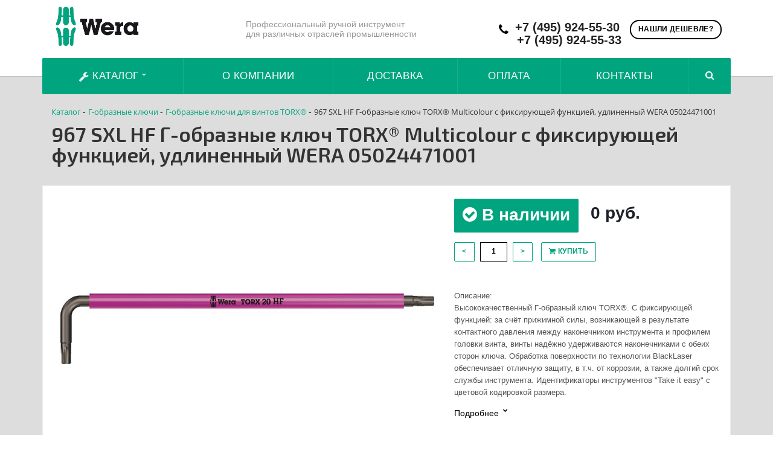

--- FILE ---
content_type: text/html; charset=UTF-8
request_url: https://wera.moscow/catalog/g_obraznye_klyuchi_dlya_vintov_torx_74/967_sxl_hf_g_obraznye_klyuch_torx_multicolour_s_fiksiruyushchey_funktsiey_u_2758/
body_size: 24570
content:
<!DOCTYPE html>
<html xml:lang="ru" lang="ru">
<head>
	<title>967 SXL HF Г-образные ключ TORX® Multicolour с фиксирующей функцией, удлиненный WERA 05024471001</title>
	<meta name="viewport" content="initial-scale=1.0, width=device-width" />
	<meta name="apple-mobile-web-app-status-bar-style" content="black" />
	<meta name="SKYPE_TOOLBAR" content="SKYPE_TOOLBAR_PARSER_COMPATIBLE" />
	<meta http-equiv="Content-Type" content="text/html; charset=UTF-8" />
<meta name="robots" content="index, follow" />
<meta name="keywords" content="967 SXL HF Г-образные ключ TORX® Multicolour с фиксирующей функцией, удлиненный WERA 05024471001, Модель 967 SXL HF Г-образные ключ TORX® Multicolour с фиксирующей функцией, удлиненный WERA 05024471001, узнать наличие 967 SXL HF Г-образные ключ TORX® Multicolour с фиксирующей функцией, удлиненный WERA 05024471001, 967 SXL HF Г-образные ключ TORX® Multicolour с фиксирующей функцией, удлиненный WERA 05024471001 оптовые поставки, 967 SXL HF Г-образные ключ TORX® Multicolour с фиксирующей функцией, удлиненный WERA 05024471001 от дистрибьютора" />
<meta name="description" content="05024471001" />
<link href="/bitrix/js/main/core/css/core.css?16308738843963" type="text/css"  rel="stylesheet" />
<link href="/bitrix/js/main/core/css/core_popup.css?163087388417346" type="text/css"  rel="stylesheet" />
<link href="/bitrix/templates/wera_design/components/bitrix/catalog/kw_catalog_tovar/style.css?16308739284281" type="text/css"  rel="stylesheet" />
<link href="/bitrix/templates/wera_design/components/bitrix/catalog/kw_catalog_tovar/bitrix/catalog.element/.default/style.css?163087392817895" type="text/css"  rel="stylesheet" />
<link href="/bitrix/templates/wera_design/components/bitrix/catalog/kw_catalog_tovar/bitrix/catalog.element/.default/themes/blue/style.css?1630873928591" type="text/css"  rel="stylesheet" />
<link href="/bitrix/components/bitrix/catalog.bigdata.products/templates/.default/style.css?163087387427818" type="text/css"  rel="stylesheet" />
<link href="/bitrix/components/bitrix/catalog.bigdata.products/templates/.default/themes/blue/style.css?1630873874860" type="text/css"  rel="stylesheet" />
<link href="/bitrix/components/bitrix/sale.recommended.products/templates/.default/style.css?163087387830135" type="text/css"  rel="stylesheet" />
<link href="/bitrix/components/bitrix/sale.recommended.products/templates/.default/themes/blue/style.css?16308738784862" type="text/css"  rel="stylesheet" />
<link href="/bitrix/templates/wera_design/components/bitrix/search.title/visual/style.css?16308739284350" type="text/css"  data-template-style="true"  rel="stylesheet" />
<link href="/bitrix/css/main/bootstrap.css?1630873880144146" type="text/css"  data-template-style="true"  rel="stylesheet" />
<link href="/bitrix/css/main/font-awesome.css?163087388035152" type="text/css"  data-template-style="true"  rel="stylesheet" />
<link href="/bitrix/templates/wera_design/components/bitrix/search.title/visual1/style.css?16308739284349" type="text/css"  data-template-style="true"  rel="stylesheet" />
<link href="/bitrix/templates/wera_design/components/bitrix/menu/be_catalog_menu/style.css?163087392811245" type="text/css"  data-template-style="true"  rel="stylesheet" />
<link href="/bitrix/templates/wera_design/components/bitrix/menu/be_catalog_menu/themes/green/colors.css?1630873928912" type="text/css"  data-template-style="true"  rel="stylesheet" />
<link href="/bitrix/templates/wera_design/components/bitrix/search.title/visual2/style.css?16308739284346" type="text/css"  data-template-style="true"  rel="stylesheet" />
<link href="/bitrix/templates/wera_design/components/bitrix/breadcrumb/kw_breadcrumb/style.css?1630873927535" type="text/css"  data-template-style="true"  rel="stylesheet" />
<link href="/bitrix/templates/wera_design/components/bitrix/main.feedback/callback1/style.css?1630873928293" type="text/css"  data-template-style="true"  rel="stylesheet" />
<link href="/bitrix/templates/wera_design/styles.css?17514597971863" type="text/css"  data-template-style="true"  rel="stylesheet" />
<link href="/bitrix/templates/wera_design/template_styles.css?175145979711497" type="text/css"  data-template-style="true"  rel="stylesheet" />
<link href="/bitrix/templates/wera_design/css/normalize.css?16308739286137" type="text/css"  data-template-style="true"  rel="stylesheet" />
<link href="/bitrix/templates/wera_design/css/swiper.css?163087392822040" type="text/css"  data-template-style="true"  rel="stylesheet" />
<link href="/bitrix/templates/wera_design/css/flexslider.css?16308739286940" type="text/css"  data-template-style="true"  rel="stylesheet" />
<script type="text/javascript">if(!window.BX)window.BX={message:function(mess){if(typeof mess=='object') for(var i in mess) BX.message[i]=mess[i]; return true;}};</script>
<script type="text/javascript">(window.BX||top.BX).message({'JS_CORE_LOADING':'Загрузка...','JS_CORE_NO_DATA':'- Нет данных -','JS_CORE_WINDOW_CLOSE':'Закрыть','JS_CORE_WINDOW_EXPAND':'Развернуть','JS_CORE_WINDOW_NARROW':'Свернуть в окно','JS_CORE_WINDOW_SAVE':'Сохранить','JS_CORE_WINDOW_CANCEL':'Отменить','JS_CORE_H':'ч','JS_CORE_M':'м','JS_CORE_S':'с','JSADM_AI_HIDE_EXTRA':'Скрыть лишние','JSADM_AI_ALL_NOTIF':'Показать все','JSADM_AUTH_REQ':'Требуется авторизация!','JS_CORE_WINDOW_AUTH':'Войти','JS_CORE_IMAGE_FULL':'Полный размер'});</script>
<script type="text/javascript">(window.BX||top.BX).message({'LANGUAGE_ID':'ru','FORMAT_DATE':'DD.MM.YYYY','FORMAT_DATETIME':'DD.MM.YYYY HH:MI:SS','COOKIE_PREFIX':'BITRIX_SM','SERVER_TZ_OFFSET':'10800','SITE_ID':'s1','USER_ID':'','SERVER_TIME':'1768766811','USER_TZ_OFFSET':'0','USER_TZ_AUTO':'Y','bitrix_sessid':'3a9435a32444b0b501b04a9b164dae54'});</script>


<script type="text/javascript" src="/bitrix/js/main/core/core.js?1630873883110032"></script>
<script type="text/javascript" src="/bitrix/js/main/core/core_ajax.js?163087388341671"></script>
<script type="text/javascript" src="/bitrix/js/main/core/core_popup.js?163087388370773"></script>
<script type="text/javascript" src="/bitrix/js/currency/core_currency.js?16308738822414"></script>
<script type="text/javascript">
					(function () {
						"use strict";

						var counter = function ()
						{
							var cookie = (function (name) {
								var parts = ("; " + document.cookie).split("; " + name + "=");
								if (parts.length == 2) {
									try {return JSON.parse(decodeURIComponent(parts.pop().split(";").shift()));}
									catch (e) {}
								}
							})("BITRIX_CONVERSION_CONTEXT_s1");

							if (! cookie || cookie.EXPIRE < BX.message("SERVER_TIME"))
							{
								var request = new XMLHttpRequest();
								request.open("POST", "/bitrix/tools/conversion/ajax_counter.php", true);
								request.setRequestHeader("Content-type", "application/x-www-form-urlencoded");
								request.send(
									"SITE_ID="      + encodeURIComponent(BX.message("SITE_ID")) + "&" +
									"sessid="       + encodeURIComponent(BX.bitrix_sessid())    + "&" +
									"HTTP_REFERER=" + encodeURIComponent(document.referrer)
								);
							}
						};

						if (window.frameRequestStart === true)
							BX.addCustomEvent("onFrameDataReceived", counter);
						else
							BX.ready(counter);
					})();
				</script>



<script type="text/javascript" src="/bitrix/components/bitrix/search.title/script.js?16308738789674"></script>
<script type="text/javascript" src="/bitrix/templates/wera_design/components/bitrix/menu/be_catalog_menu/script.js?16308739286096"></script>
<script type="text/javascript" src="/bitrix/templates/wera_design/components/bitrix/catalog/kw_catalog_tovar/bitrix/catalog.element/.default/script.js?163087392871991"></script>
<script type="text/javascript" src="/bitrix/components/bitrix/catalog.bigdata.products/templates/.default/script.js?163087387435038"></script>
<script type="text/javascript" src="/bitrix/components/bitrix/sale.recommended.products/templates/.default/script.js?163087387831780"></script>

		<link rel="stylesheet" href="/bitrix/templates/wera_design/css/owl.carousel.css">
		

<link href="/bitrix/cache/css/s1/aspro-stroy/kernel_main/kernel_main_v145f0.css?154874472928585" type="text/css"  rel="stylesheet" />
<link href="https://fonts.googleapis.com/css?family=Exo+2:400,600,600italic,400italic&amp;subset=latin,cyrillic" type="text/css"  rel="stylesheet" />
<link href="/bitrix/js/ui/fonts/opensans/ui.font.opensans.mina7f7.css?15441704881861" type="text/css"  rel="stylesheet" />

<link href="/bitrix/templates/wera_design/css/template_wera.css" type="text/css"  data-template-style="true" rel="stylesheet" />

<script type="text/javascript"  src="/bitrix/templates/wera_design/js/kernel_main_v1bf6c.js?1548744729322742"></script>
<script type="text/javascript"  src="/bitrix/templates/wera_design/js/kernel_main_polyfill_promise_v181c8.js?15487447292506"></script>
<script type="text/javascript" src="/bitrix/js/main/loadext/loadext.min9aa6.js?1544170480810"></script>
<script type="text/javascript" src="/bitrix/js/main/loadext/extension.min20db.js?15441704801304"></script>
<script type="text/javascript" src="/bitrix/js/main/core/core_db.minf432.js?152948126810247"></script>
<script type="text/javascript" src="/bitrix/js/main/core/core_frame_cache.min08df.js?154417046311334"></script>
<script type="text/javascript" src="/bitrix/js/main/jquery/jquery-1.8.3.mine5af.js?152662212293637"></script>

<script type="text/javascript" src="/bitrix/templates/wera_design/js/additional2.js"></script>

<script type="text/javascript" src="/bitrix/js/main/ajax.min7e3e.js?147928957422194"></script>
<script type="text/javascript">BX.setCSSList(['/bitrix/js/main/core/css/core.css','bitrix/js/main/core/css/core_popup.css','bitrix/js/main/core/css/core_date.css','bitrix/templates/aspro-stroy/css/bootstrap.css','bitrix/templates/aspro-stroy/css/fonts/font-awesome/css/font-awesome.min.css','bitrix/templates/aspro-stroy/vendor/flexslider/flexslider.css','bitrix/templates/aspro-stroy/css/jquery.fancybox.css','bitrix/templates/aspro-stroy/css/theme-elements.css','bitrix/templates/aspro-stroy/css/theme-responsive.css','bitrix/templates/.default/ajax/ajax.css','bitrix/templates/aspro-stroy/css/spectrum.css','bitrix/components/aspro/theme.stroy/templates/.default/style.css','bitrix/templates/aspro-stroy/components/bitrix/catalog.smart.filter/front/style.css','bitrix/templates/aspro-stroy/styles.css','bitrix/templates/aspro-stroy/template_styles.css','bitrix/templates/aspro-stroy/css/responsive.css','bitrix/templates/aspro-stroy/themes/1/colors.css','/bitrix/templates/aspro-stroy/css/custom.css']); </script>
<script data-skip-moving='true'>window['asproRecaptcha'] = {params: {'recaptchaColor':'light','recaptchaLogoShow':'y','recaptchaSize':'normal','recaptchaBadge':'bottomright','recaptchaLang':'ru'},key: '6Ld4fJQUAAAAAIq2SQnMR_-zInHTZBJRDxc6UzLz'};</script>
<script data-skip-moving='true'>!function(a,e,r,c,t){function n(r){var c=e.getElementById(r);if(c&&!(c.className.indexOf("g-recaptcha")<0)&&a.grecaptcha&&!c.children.length){var n=grecaptcha.render(r,{sitekey:a[t].key+"",theme:a[t].params.recaptchaColor+"",size:a[t].params.recaptchaSize+"",callback:"onCaptchaVerify"+a[t].params.recaptchaSize,badge:a[t].params.recaptchaBadge});$(c).attr("data-widgetid",n)}}a.onLoadRenderRecaptcha=function(){for(var e in a[c].args)a[c].args.hasOwnProperty(e)&&n(a[c].args[e][0]);a[c]=function(a){n(a)}},a[c]=a[c]||function(){a[c].args=a[c].args||[],a[c].args.push(arguments),function(e,r,c){var n;e.getElementById(c)||(n=e.createElement(r),n.id=c,n.src="../www.google.com/recaptcha/apiad4a.js?hl="+a[t].params.recaptchaLang+"&onload=onLoadRenderRecaptcha&render=explicit",e.head.appendChild(n))}(e,r,"recaptchaApiLoader")}}(window,document,"script","renderRecaptchaById","asproRecaptcha");</script>
<script data-skip-moving='true'>!function(){var e=function(e){for(var a=e;a;)if(a=a.parentNode,"form"===a.nodeName.toLowerCase())return a;return null},a=function(e){var a=[],t=null,n=!1;"undefined"!=typeof e&&(n=null!==e),t=n?e.getElementsByTagName("input"):document.getElementsByName("captcha_word");for(var r=0;r<t.length;r++)"captcha_word"===t[r].name&&a.push(t[r]);return a},t=function(e){for(var a=[],t=e.getElementsByTagName("img"),n=0;n<t.length;n++)(/\/bitrix\/tools\/captcha.php\?(captcha_code|captcha_sid)=[^>]*?/i.test(t[n].src)||"captcha"===t[n].id)&&a.push(t[n]);return a},n=function(){var t=null,n=a(t);if(0===n.length)return[];for(var r=[],c=0;c<n.length;c++){var o=e(n[c]);null!==o&&r.push(o)}return r},r=function(e){var a="recaptcha-dynamic-"+(new Date).getTime();if(null!==document.getElementById(a)){var t=!1,n=null,r=65535;do n=Math.floor(Math.random()*r),t=null!==document.getElementById(a+n);while(t);a+=n}var c=document.createElement("div");c.id=a,c.className="g-recaptcha",c.attributes["data-sitekey"]=window.asproRecaptcha.key,e.parentNode&&(e.parentNode.className+=" recaptcha_text",e.parentNode.replaceChild(c,e)),renderRecaptchaById(a)},c=function(e){var a="[data-uri]";e.attributes.src=a,e.style.display="none","src"in e&&(e.parentNode&&(e.parentNode.className+=" recaptcha_tmp_img"),e.src=a)},o=function(e){"function"==typeof $&&$(e).find(".captcha-row label > span").length&&$(e).find(".captcha-row label").html(BX.message("RECAPTCHA_TEXT")+' <span class="required-star">*</span>')},p=function(){for(var e,p=n(),d=0;d<p.length;d++){var i=p[d],l=a(i);if(0!==l.length){var s=t(i);if(0!==s.length){for(e=0;e<l.length;e++)r(l[e]);for(e=0;e<s.length;e++)c(s[e]);o(i)}}}},d=function(){if("undefined"!=typeof renderRecaptchaById)for(var e=document.getElementsByClassName("g-recaptcha"),a=0;a<e.length;a++){var t=e[a];if(0===t.innerHTML.length){var n=t.id;if("string"==typeof n&&0!==n.length){if("function"==typeof $){var r=$(t).closest(".captcha-row");r.length&&(r.addClass(window.asproRecaptcha.params.recaptchaSize+" logo_captcha_"+window.asproRecaptcha.params.recaptchaLogoShow+" "+window.asproRecaptcha.params.recaptchaBadge),r.find(".captcha_image").addClass("recaptcha_tmp_img"),r.find(".captcha_input").addClass("recaptcha_text"),"invisible"!==window.asproRecaptcha.params.recaptchaSize&&(r.find("input.recaptcha").length||$('<input type="text" class="recaptcha" value="" />').appendTo(r)))}renderRecaptchaById(n)}}}},i=function(){try{return d(),window.renderRecaptchaById&&window.asproRecaptcha&&window.asproRecaptcha.key?(p(),!0):(console.error("Bad captcha keys or module error"),!0)}catch(e){return console.error(e),!0}};document.addEventListener?document.addEventListener("DOMNodeInserted",i,!1):console.warn("Your browser does not support dynamic ReCaptcha replacement")}();</script>
<script>BX.message({'JS_REQUIRED':'Заполните это поле!','JS_FORMAT':'Неверный формат!','JS_FILE_EXT':'Недопустимое расширение файла!','JS_PASSWORD_COPY':'Пароли не совпадают!','JS_PASSWORD_LENGTH':'Минимум 6 символов!','JS_ERROR':'Неверно заполнено поле!','JS_RECAPTCHA_ERROR':'Не подтверждено!','JS_PROCESSING_ERROR':'Согласитесь с условиями!','JS_FILE_SIZE':'Максимальный размер 5мб!','JS_FILE_BUTTON_NAME':'Выберите файл','JS_FILE_DEFAULT':'Файл не найден','JS_DATE':'Некорректная дата!','JS_DATETIME':'Некорректная дата/время!','S_CALLBACK':'Заказать звонок','ERROR_INCLUDE_MODULE_STROY_TITLE':'Ошибка подключения модуля &laquo;Аспро: Корпоративный сайт строительной компании&raquo;','ERROR_INCLUDE_MODULE_STROY_TEXT':'Ошибка подключения модуля &laquo;Аспро: Корпоративный сайт строительной компании&raquo;.<br />Пожалуйста установите модуль и повторите попытку','S_SERVICES':'Наши услуги','S_SERVICES_SHORT':'Услуги','S_TO_ALL_SERVICES':'Все услуги','S_CATALOG':'Каталог товаров','S_CATALOG_SHORT':'Каталог','S_TO_ALL_CATALOG':'Весь каталог','S_CATALOG_FAVORITES':'Наши товары','S_CATALOG_FAVORITES_SHORT':'Товары','S_NEWS':'Новости','S_TO_ALL_NEWS':'Все новости','S_COMPANY':'О компании','S_OTHER':'Прочее','FANCY_CLOSE':'Закрыть','FANCY_NEXT':'Следующий','FANCY_PREV':'Предыдущий','S_MOBILE_MENU':'Меню','CT_BST_SEARCH_BUTTON':'Найти','JS_REQUIRED_LICENSES':'Согласитесь с условиями'})</script>

<script src="/bitrix/templates/wera_design/js/owl.carousel.min.js"></script>
<script src="/bitrix/templates/wera_design/js/swiper.min.js"></script>

<script type="text/javascript" src="/bitrix/js/jquery.magnific-popup.js"></script>

<script type="text/javascript" src="/bitrix/templates/wera_design/js/template.js"></script>
<script type="text/javascript" src="/bitrix/templates/wera_design/js/page.js"></script>

<script type="text/javascript">BX.setCSSList(['/bitrix/js/main/core/css/core.css','bitrix/js/main/core/css/core_popup.css','bitrix/js/main/core/css/core_date.css','bitrix/templates/aspro-stroy/css/bootstrap.css','bitrix/templates/aspro-stroy/css/fonts/font-awesome/css/font-awesome.min.css','bitrix/templates/aspro-stroy/vendor/flexslider/flexslider.css','bitrix/templates/aspro-stroy/css/jquery.fancybox.css','bitrix/templates/aspro-stroy/css/theme-elements.css','bitrix/templates/aspro-stroy/css/theme-responsive.css','bitrix/templates/.default/ajax/ajax.css','bitrix/templates/aspro-stroy/css/spectrum.css','bitrix/components/aspro/theme.stroy/templates/.default/style.css','bitrix/templates/aspro-stroy/components/bitrix/catalog.smart.filter/front/style.css','bitrix/templates/aspro-stroy/styles.css','bitrix/templates/aspro-stroy/template_styles.css','bitrix/templates/aspro-stroy/css/responsive.css','bitrix/templates/aspro-stroy/themes/1/colors.css','/bitrix/templates/aspro-stroy/css/custom.css']); </script>
<script data-skip-moving='true'>window['asproRecaptcha'] = {params: {'recaptchaColor':'light','recaptchaLogoShow':'y','recaptchaSize':'normal','recaptchaBadge':'bottomright','recaptchaLang':'ru'},key: '6Ld4fJQUAAAAAIq2SQnMR_-zInHTZBJRDxc6UzLz'};</script>
<script data-skip-moving='true'>!function(a,e,r,c,t){function n(r){var c=e.getElementById(r);if(c&&!(c.className.indexOf("g-recaptcha")<0)&&a.grecaptcha&&!c.children.length){var n=grecaptcha.render(r,{sitekey:a[t].key+"",theme:a[t].params.recaptchaColor+"",size:a[t].params.recaptchaSize+"",callback:"onCaptchaVerify"+a[t].params.recaptchaSize,badge:a[t].params.recaptchaBadge});$(c).attr("data-widgetid",n)}}a.onLoadRenderRecaptcha=function(){for(var e in a[c].args)a[c].args.hasOwnProperty(e)&&n(a[c].args[e][0]);a[c]=function(a){n(a)}},a[c]=a[c]||function(){a[c].args=a[c].args||[],a[c].args.push(arguments),function(e,r,c){var n;e.getElementById(c)||(n=e.createElement(r),n.id=c,n.src="../www.google.com/recaptcha/apiad4a.js?hl="+a[t].params.recaptchaLang+"&onload=onLoadRenderRecaptcha&render=explicit",e.head.appendChild(n))}(e,r,"recaptchaApiLoader")}}(window,document,"script","renderRecaptchaById","asproRecaptcha");</script>
<script data-skip-moving='true'>!function(){var e=function(e){for(var a=e;a;)if(a=a.parentNode,"form"===a.nodeName.toLowerCase())return a;return null},a=function(e){var a=[],t=null,n=!1;"undefined"!=typeof e&&(n=null!==e),t=n?e.getElementsByTagName("input"):document.getElementsByName("captcha_word");for(var r=0;r<t.length;r++)"captcha_word"===t[r].name&&a.push(t[r]);return a},t=function(e){for(var a=[],t=e.getElementsByTagName("img"),n=0;n<t.length;n++)(/\/bitrix\/tools\/captcha.php\?(captcha_code|captcha_sid)=[^>]*?/i.test(t[n].src)||"captcha"===t[n].id)&&a.push(t[n]);return a},n=function(){var t=null,n=a(t);if(0===n.length)return[];for(var r=[],c=0;c<n.length;c++){var o=e(n[c]);null!==o&&r.push(o)}return r},r=function(e){var a="recaptcha-dynamic-"+(new Date).getTime();if(null!==document.getElementById(a)){var t=!1,n=null,r=65535;do n=Math.floor(Math.random()*r),t=null!==document.getElementById(a+n);while(t);a+=n}var c=document.createElement("div");c.id=a,c.className="g-recaptcha",c.attributes["data-sitekey"]=window.asproRecaptcha.key,e.parentNode&&(e.parentNode.className+=" recaptcha_text",e.parentNode.replaceChild(c,e)),renderRecaptchaById(a)},c=function(e){var a="[data-uri]";e.attributes.src=a,e.style.display="none","src"in e&&(e.parentNode&&(e.parentNode.className+=" recaptcha_tmp_img"),e.src=a)},o=function(e){"function"==typeof $&&$(e).find(".captcha-row label > span").length&&$(e).find(".captcha-row label").html(BX.message("RECAPTCHA_TEXT")+' <span class="required-star">*</span>')},p=function(){for(var e,p=n(),d=0;d<p.length;d++){var i=p[d],l=a(i);if(0!==l.length){var s=t(i);if(0!==s.length){for(e=0;e<l.length;e++)r(l[e]);for(e=0;e<s.length;e++)c(s[e]);o(i)}}}},d=function(){if("undefined"!=typeof renderRecaptchaById)for(var e=document.getElementsByClassName("g-recaptcha"),a=0;a<e.length;a++){var t=e[a];if(0===t.innerHTML.length){var n=t.id;if("string"==typeof n&&0!==n.length){if("function"==typeof $){var r=$(t).closest(".captcha-row");r.length&&(r.addClass(window.asproRecaptcha.params.recaptchaSize+" logo_captcha_"+window.asproRecaptcha.params.recaptchaLogoShow+" "+window.asproRecaptcha.params.recaptchaBadge),r.find(".captcha_image").addClass("recaptcha_tmp_img"),r.find(".captcha_input").addClass("recaptcha_text"),"invisible"!==window.asproRecaptcha.params.recaptchaSize&&(r.find("input.recaptcha").length||$('<input type="text" class="recaptcha" value="" />').appendTo(r)))}renderRecaptchaById(n)}}}},i=function(){try{return d(),window.renderRecaptchaById&&window.asproRecaptcha&&window.asproRecaptcha.key?(p(),!0):(console.error("Bad captcha keys or module error"),!0)}catch(e){return console.error(e),!0}};document.addEventListener?document.addEventListener("DOMNodeInserted",i,!1):console.warn("Your browser does not support dynamic ReCaptcha replacement")}();</script>
<script>BX.message({'JS_REQUIRED':'Заполните это поле!','JS_FORMAT':'Неверный формат!','JS_FILE_EXT':'Недопустимое расширение файла!','JS_PASSWORD_COPY':'Пароли не совпадают!','JS_PASSWORD_LENGTH':'Минимум 6 символов!','JS_ERROR':'Неверно заполнено поле!','JS_RECAPTCHA_ERROR':'Не подтверждено!','JS_PROCESSING_ERROR':'Согласитесь с условиями!','JS_FILE_SIZE':'Максимальный размер 5мб!','JS_FILE_BUTTON_NAME':'Выберите файл','JS_FILE_DEFAULT':'Файл не найден','JS_DATE':'Некорректная дата!','JS_DATETIME':'Некорректная дата/время!','S_CALLBACK':'Заказать звонок','ERROR_INCLUDE_MODULE_STROY_TITLE':'Ошибка подключения модуля &laquo;Аспро: Корпоративный сайт строительной компании&raquo;','ERROR_INCLUDE_MODULE_STROY_TEXT':'Ошибка подключения модуля &laquo;Аспро: Корпоративный сайт строительной компании&raquo;.<br />Пожалуйста установите модуль и повторите попытку','S_SERVICES':'Наши услуги','S_SERVICES_SHORT':'Услуги','S_TO_ALL_SERVICES':'Все услуги','S_CATALOG':'Каталог товаров','S_CATALOG_SHORT':'Каталог','S_TO_ALL_CATALOG':'Весь каталог','S_CATALOG_FAVORITES':'Наши товары','S_CATALOG_FAVORITES_SHORT':'Товары','S_NEWS':'Новости','S_TO_ALL_NEWS':'Все новости','S_COMPANY':'О компании','S_OTHER':'Прочее','FANCY_CLOSE':'Закрыть','FANCY_NEXT':'Следующий','FANCY_PREV':'Предыдущий','S_MOBILE_MENU':'Меню','CT_BST_SEARCH_BUTTON':'Найти','JS_REQUIRED_LICENSES':'Согласитесь с условиями'})</script>




<link rel="shortcut icon" href="/favicon.ico" type="image/x-icon" />

<meta property="og:title" content="967 SXL HF Г-образные ключ TORX® Multicolour с фиксирующей функцией, удлиненный WERA 05024471001" />
<meta property="og:type" content="article" />
<meta property="og:image" content="/logo.png" />
<link rel="image_src" href="logo.png"  />
<meta property="og:url" content="/" />
<meta property="og:description" content="Компания специализируется на оказании широкого спектра услуг как для корпоративных клиентов так и для частных лиц. Профессионализм и ответственность ключевые преимущества нашей компании." />

</head>
	<body>
    <div id="panel"></div>
	<script type='text/javascript'>
		var arStroyOptions = ({
			'SITE_DIR' : '/',
			'SITE_ID' : 's1',
			'SITE_TEMPLATE_PATH' : '/bitrix/templates/wera_design',
			'THEME' : ({
				'THEME_SWITCHER' : 'n',
				'BASE_COLOR' : '1',
				'BASE_COLOR_CUSTOM' : 'ee7f00',
				'TOP_MENU' : 'COLOR',
				'TOP_MENU_FIXED' : 'Y',
				'COLORED_LOGO' : 'Y',
				'SIDE_MENU' : 'LEFT',
				'SCROLLTOTOP_TYPE' : 'ROUND_COLOR',
				'SCROLLTOTOP_POSITION' : 'PADDING',
				'USE_CAPTCHA_FORM' : 'RECAPTCHA',
				'PHONE_MASK' : '+7 (999) 999-99-99',
				'VALIDATE_PHONE_MASK' : '^[+][0-9] [(][0-9]{3}[)] [0-9]{3}[-][0-9]{2}[-][0-9]{2}$',
				'DATE_MASK' : 'd.m.y',
				'DATE_PLACEHOLDER' : 'дд.мм.гггг',
				'VALIDATE_DATE_MASK' : '^[0-9]{1,2}\.[0-9]{1,2}\.[0-9]{4}$',
				'DATETIME_MASK' : 'd.m.y h:s',
				'DATETIME_PLACEHOLDER' : 'дд.мм.гггг чч:мм',
				'VALIDATE_DATETIME_MASK' : '^[0-9]{1,2}\.[0-9]{1,2}\.[0-9]{4} [0-9]{1,2}\:[0-9]{1,2}$',
				'VALIDATE_FILE_EXT' : 'png|jpg|jpeg|gif|doc|docx|xls|xlsx|txt|pdf|odt|rtf',
				'SOCIAL_VK' : 'http://vk.com/',
				'SOCIAL_FACEBOOK' : 'http://www.facebook.com/',
				'SOCIAL_TWITTER' : '',
				'SOCIAL_YOUTUBE' : 'http://youtube.com/',
				'SOCIAL_ODNOKLASSNIKI' : 'http://www.odnoklassniki.ru/',
				'SOCIAL_GOOGLEPLUS' : 'https://plus.google.com/',
				'BANNER_WIDTH' : 'AUTO',
				'TEASERS_INDEX' : '',
				'CATALOG_INDEX' : 'Y',
				'CATALOG_FAVORITES_INDEX' : 'Y',
				'BIGBANNER_ANIMATIONTYPE' : 'SLIDE_HORIZONTAL',
				'BIGBANNER_SLIDESSHOWSPEED' : '3500',
				'BIGBANNER_ANIMATIONSPEED' : '600',
				'PARTNERSBANNER_SLIDESSHOWSPEED' : '',
				'PARTNERSBANNER_ANIMATIONSPEED' : '',
				'USE_YA_COUNTER' : 'Y',
				'YA_COUNTER_ID' : '',
				'USE_FORMS_GOALS' : 'COMMON',
				'USE_DEBUG_GOALS' : 'N',
			})
		});
		</script>
	
</div>																											<div class="body index">
			<div class="body_media"></div>
			<header class="topmenu-COLOR canfixed">
				<div class="logo_and_menu-row">
					<div class="logo-row row">
						<div class="maxwidth-theme">
							<div class="col-md-3 col-sm-3">
								<div class="logo colored">
								<a href="/"><img src="/logo.png" alt="967 SXL HF Г-образные ключ TORX® Multicolour с фиксирующей функцией, удлиненный WERA 05024471001" title="967 SXL HF Г-образные ключ TORX® Multicolour с фиксирующей функцией, удлиненный WERA 05024471001" /></a>
									<div class="fixed_menu">
										<div class="title">Меню</div>
											<div class="nav-main-collapse">
												<div class="menu_wr mega-menu">

												</div>
											</div>
										</div>
									</div>
								</div>
								<div class="col-md-9 col-sm-9 col-xs-12">
									<div class="top-description col-md-5 hidden-sm hidden-xs">

										Профессиональный ручной инструмент  
											<br> для различных отраслей промышленности </div>
										<div class="top-callback col-md-7">
											<a href="#form-popup" class="open-popup-link callback pull-right hidden-xs" data-effect="mfp-zoom-in">
												<span class="btn btn-default white">Нашли дешевле?</span>
											</a>
											<script>
											$(document).ready(function() {
												// стандартное модальное окно magnificPopup
												$('.open-popup-link').magnificPopup({
													type:'inline',
													midClick: true,
													focus: '#input-phone-add'
												});
												
												$('#inline-popups').magnificPopup({
												delegate: 'a',
												removalDelay: 500, //delay removal by X to allow out-animation
												callbacks: {
													beforeOpen: function() {
													this.st.mainClass = this.st.el.attr('data-effect');
													}
												},
												midClick: true // allow opening popup on middle mouse click. Always set it to true if you don't provide alternative source.
												});


												// Image popups
												$('#image-popups').magnificPopup({
												delegate: 'a',
												type: 'image',
												removalDelay: 500, //delay removal by X to allow out-animation
												callbacks: {
													beforeOpen: function() {
													// just a hack that adds mfp-anim class to markup 
													this.st.image.markup = this.st.image.markup.replace('mfp-figure', 'mfp-figure mfp-with-anim');
													this.st.mainClass = this.st.el.attr('data-effect');
													}
												},
												closeOnContentClick: true,
												midClick: true // allow opening popup on middle mouse click. Always set it to true if you don't provide alternative source.
												});


												// Hinge effect popup
												$('a.hinge').magnificPopup({
												mainClass: 'mfp-with-fade',
												removalDelay: 1000, //delay removal by X to allow out-animation
												callbacks: {
													beforeClose: function() {
														this.content.addClass('hinge');
													}, 
													close: function() {
														this.content.removeClass('hinge'); 
													}
												},
												midClick: true
												});
											});

											</script>
											<div class="phone pull-right hidden-xs c_2">
												<div class="phone-number">
													<i class="fa fa-phone"></i>
													<div>
														<a href="tel:+74998410150">+7 (495) 924-55-30</a>
														<a href="tel:+79013872402">+7 (495) 924-55-33</a>
													</div>
												</div>
											</div>
											<div class="email pull-right">
												<i class="fa fa-envelope"></i>
												<div><a href="mailto:info@wera.moscow.ru">info@wera.moscow.ru</a></div>
											</div>

									<!-- ПОИСК прикреплённый -->
									
									<div class="bx-search title search_top_block pull-right">
<form class="search_block hidden-sm" action="/catalog/">
	<div class="search-input-div be_search_top_1">
		<input id="title-search1-input" type="text" name="q" value="" autocomplete="off" class="bx-form-control"/>
	</div>
	<span class="search-button-div">
		<button class="btn btn-search btn-default" type="submit" name="s">Найти</button>
	</span>
</form>

									</div>
									<button class="btn btn-responsive-nav visible-xs" data-toggle="collapse" data-target=".nav-main-collapse">
										<i class="fa fa-bars"></i>
									</button>
								</div>
							</div>
						</div>
					</div>					
					<div class="menu-row row">
						<div class="maxwidth-theme">
							<div class="col-md-12" style="display: contents;">
								<div class="nav-main-collapse collapse">
									<div class="menu-only">
										<nav class="mega-menu">
											<div class="top_menu_fixed_js">
												<ul class="nav nav-pills responsive-menu visible-xs" id="mainMenuF">
													<li class="dropdown ">
														<a href="/catalog" class="dropdown-toggle" title="Каталог"
														>Каталог</a>
													</li>
						

				<li>
				<a href="/about/" class="dropdown-toggle" title="О компании"
                >О компании</a>
			</li>
		
				<li>
				<a href="/about/delivery/" class="dropdown-toggle" title="Доставка"
                >Доставка</a>
			</li>
		
				<li>
				<a href="/about/howto/" class="dropdown-toggle" title="Оплата"
                >Оплата</a>
			</li>
		
				<li>
				<a href="/contacts/" class="dropdown-toggle" title="Контакты"
                >Контакты</a>
			</li>
		


                        						
<form class="search_block hidden-sm" action="/catalog/">
	<div class="search-input-div be_search_top_1">
		<input id="title-search1-input" type="text" name="q" value="" autocomplete="off" class="bx-form-control"/>
	</div>
	<span class="search-button-div">
		<button class="btn btn-search btn-default" type="submit" name="s">Найти</button>
	</span>
</form>

                        					</ul>
	</div>
	<div class="table-menu hidden-xs">
    
		<table>
			<tr>
				<td class="dropdown" id="OpenSubmenuMega">
					<div class="wrap">
						<a href="/catalog" title="Каталог"> <i class="fa fa-wrench" aria-hidden="true"></i>
 Каталог <i class="fa fa-angle-down"></i>
						</a>
					</div>
				</td>
					
<td id="Submenu" style="display: none;">
	<ul class="bx-nav-list-1-lvl">
		     <!-- first level-->
						<li
				class="sub_cat col-lg-3 col-sm-3 col-md-6 col-xs-12"
								onclick="if (BX.hasClass(document.documentElement, 'bx-touch')) obj_.clickInMobile(this, event);"
			>
			<div class="row">
				
				<a class=" col-md-7 " 
					href=""
					>
														</a>
			</div>
						</li>
		     <!-- first level-->
						<li
				class="sub_cat col-lg-3 col-sm-3 col-md-6 col-xs-12"
								onclick="if (BX.hasClass(document.documentElement, 'bx-touch')) obj_.clickInMobile(this, event);"
			>
			<div class="row">
									<div class="bx-nav-list-2-lvl col-md-5 dbg" data-role="desc-img-block">
						<a href="/catalog/joker_46/">
							<img src="/upload/resize_cache/iblock/f55/240_700_1/f5582c2ec67ab08f8178163b38122da8.jpg" alt="">
						</a>
					</div>
				
				<a class=" col-md-7 " 
					href="/catalog/joker_46/"
					>
					Joker									</a>
			</div>
						</li>
		     <!-- first level-->
						<li
				class="sub_cat col-lg-3 col-sm-3 col-md-6 col-xs-12"
								onclick="if (BX.hasClass(document.documentElement, 'bx-touch')) obj_.clickInMobile(this, event);"
			>
			<div class="row">
									<div class="bx-nav-list-2-lvl col-md-5 dbg" data-role="desc-img-block">
						<a href="/catalog/kraftform_kompakt_23/">
							<img src="/upload/resize_cache/iblock/d80/240_700_1/d805ced90ab085af5b3fff5748a602df.jpg" alt="">
						</a>
					</div>
				
				<a class=" col-md-7 " 
					href="/catalog/kraftform_kompakt_23/"
					>
					Kraftform Kompakt									</a>
			</div>
						</li>
		     <!-- first level-->
						<li
				class="sub_cat col-lg-3 col-sm-3 col-md-6 col-xs-12"
								onclick="if (BX.hasClass(document.documentElement, 'bx-touch')) obj_.clickInMobile(this, event);"
			>
			<div class="row">
									<div class="bx-nav-list-2-lvl col-md-5 dbg" data-role="desc-img-block">
						<a href="/catalog/wera_2go_100/">
							<img src="/upload/resize_cache/iblock/61b/240_700_1/61bfc2a215189df08cc73721fd746557.jpg" alt="">
						</a>
					</div>
				
				<a class=" col-md-7 " 
					href="/catalog/wera_2go_100/"
					>
					Wera 2go									</a>
			</div>
						</li>
		     <!-- first level-->
						<li
				class="sub_cat col-lg-3 col-sm-3 col-md-6 col-xs-12"
								onclick="if (BX.hasClass(document.documentElement, 'bx-touch')) obj_.clickInMobile(this, event);"
			>
			<div class="row">
									<div class="bx-nav-list-2-lvl col-md-5 dbg" data-role="desc-img-block">
						<a href="/catalog/g_obraznye_klyuchi_49/">
							<img src="/upload/resize_cache/iblock/7fa/240_700_1/7facf793f02b7ffa74bea6daab3d281e.jpg" alt="">
						</a>
					</div>
				
				<a class=" col-md-7 " 
					href="/catalog/g_obraznye_klyuchi_49/"
					>
					Г-образные ключи									</a>
			</div>
						</li>
		     <!-- first level-->
						<li
				class="sub_cat col-lg-3 col-sm-3 col-md-6 col-xs-12"
								onclick="if (BX.hasClass(document.documentElement, 'bx-touch')) obj_.clickInMobile(this, event);"
			>
			<div class="row">
									<div class="bx-nav-list-2-lvl col-md-5 dbg" data-role="desc-img-block">
						<a href="/catalog/dinamometricheskiy_instrument_11/">
							<img src="/upload/resize_cache/iblock/ab0/240_700_1/ab0737d831aced878f9d104da0257bdf.jpg" alt="">
						</a>
					</div>
				
				<a class=" col-md-7 " 
					href="/catalog/dinamometricheskiy_instrument_11/"
					>
					Динамометрический инструмент									</a>
			</div>
						</li>
		     <!-- first level-->
						<li
				class="sub_cat col-lg-3 col-sm-3 col-md-6 col-xs-12"
								onclick="if (BX.hasClass(document.documentElement, 'bx-touch')) obj_.clickInMobile(this, event);"
			>
			<div class="row">
									<div class="bx-nav-list-2-lvl col-md-5 dbg" data-role="desc-img-block">
						<a href="/catalog/instrumenty_vde_4/">
							<img src="/upload/resize_cache/iblock/e5d/240_700_1/e5d3056f139b919822641a0939599e97.jpg" alt="">
						</a>
					</div>
				
				<a class=" col-md-7 " 
					href="/catalog/instrumenty_vde_4/"
					>
					Инструменты VDE									</a>
			</div>
						</li>
		     <!-- first level-->
						<li
				class="sub_cat col-lg-3 col-sm-3 col-md-6 col-xs-12"
								onclick="if (BX.hasClass(document.documentElement, 'bx-touch')) obj_.clickInMobile(this, event);"
			>
			<div class="row">
									<div class="bx-nav-list-2-lvl col-md-5 dbg" data-role="desc-img-block">
						<a href="/catalog/instrumenty_dlya_aviatsionnoy_promyshlennosti_1/">
							<img src="/upload/resize_cache/iblock/92e/240_700_1/92ed7fb467caba83078932a20bfc3dae.jpg" alt="">
						</a>
					</div>
				
				<a class=" col-md-7 " 
					href="/catalog/instrumenty_dlya_aviatsionnoy_promyshlennosti_1/"
					>
					Инструменты для авиационной промышленности									</a>
			</div>
						</li>
		     <!-- first level-->
						<li
				class="sub_cat col-lg-3 col-sm-3 col-md-6 col-xs-12"
								onclick="if (BX.hasClass(document.documentElement, 'bx-touch')) obj_.clickInMobile(this, event);"
			>
			<div class="row">
									<div class="bx-nav-list-2-lvl col-md-5 dbg" data-role="desc-img-block">
						<a href="/catalog/instrumenty_s_mashinnym_privodom_6/">
							<img src="/upload/resize_cache/iblock/b3a/240_700_1/b3ac030a2b0b2a6a30a142f089afd276.jpg" alt="">
						</a>
					</div>
				
				<a class=" col-md-7 " 
					href="/catalog/instrumenty_s_mashinnym_privodom_6/"
					>
					Инструменты с машинным приводом									</a>
			</div>
						</li>
		     <!-- first level-->
						<li
				class="sub_cat col-lg-3 col-sm-3 col-md-6 col-xs-12"
								onclick="if (BX.hasClass(document.documentElement, 'bx-touch')) obj_.clickInMobile(this, event);"
			>
			<div class="row">
									<div class="bx-nav-list-2-lvl col-md-5 dbg" data-role="desc-img-block">
						<a href="/catalog/novinki_i_tovary_po_aktsii_osen_zima_2019_2020_40/">
							<img src="/upload/resize_cache/iblock/6a6/240_700_1/6a686cb06e621c9794b201b84fddfc6f.jpg" alt="">
						</a>
					</div>
				
				<a class=" col-md-7 " 
					href="/catalog/novinki_i_tovary_po_aktsii_osen_zima_2019_2020_40/"
					>
					Новинки и товары по акции, Осень–Зима 2019/2020									</a>
			</div>
						</li>
		     <!-- first level-->
						<li
				class="sub_cat col-lg-3 col-sm-3 col-md-6 col-xs-12"
								onclick="if (BX.hasClass(document.documentElement, 'bx-touch')) obj_.clickInMobile(this, event);"
			>
			<div class="row">
									<div class="bx-nav-list-2-lvl col-md-5 dbg" data-role="desc-img-block">
						<a href="/catalog/otvertki_26/">
							<img src="/upload/resize_cache/iblock/d0d/240_700_1/d0ddb7784f3f9cf9032ad5c0361812aa.jpg" alt="">
						</a>
					</div>
				
				<a class=" col-md-7 " 
					href="/catalog/otvertki_26/"
					>
					Отвертки									</a>
			</div>
						</li>
		     <!-- first level-->
						<li
				class="sub_cat col-lg-3 col-sm-3 col-md-6 col-xs-12"
								onclick="if (BX.hasClass(document.documentElement, 'bx-touch')) obj_.clickInMobile(this, event);"
			>
			<div class="row">
									<div class="bx-nav-list-2-lvl col-md-5 dbg" data-role="desc-img-block">
						<a href="/catalog/seriya_udarnykh_vintovertov_126/">
							<img src="/upload/resize_cache/iblock/6cf/240_700_1/6cf825ee6349c91b1688c1f3c4490503.jpg" alt="">
						</a>
					</div>
				
				<a class=" col-md-7 " 
					href="/catalog/seriya_udarnykh_vintovertov_126/"
					>
					Серия ударных винтовертов									</a>
			</div>
						</li>
		     <!-- first level-->
						<li
				class="sub_cat col-lg-3 col-sm-3 col-md-6 col-xs-12"
								onclick="if (BX.hasClass(document.documentElement, 'bx-touch')) obj_.clickInMobile(this, event);"
			>
			<div class="row">
									<div class="bx-nav-list-2-lvl col-md-5 dbg" data-role="desc-img-block">
						<a href="/catalog/seriya_shchadyashchikh_molotkov_22/">
							<img src="/upload/resize_cache/iblock/cc1/240_700_1/cc197a20174c6f29707d0f5f51e7e1cb.jpg" alt="">
						</a>
					</div>
				
				<a class=" col-md-7 " 
					href="/catalog/seriya_shchadyashchikh_molotkov_22/"
					>
					Серия щадящих молотков									</a>
			</div>
						</li>
		     <!-- first level-->
						<li
				class="sub_cat col-lg-3 col-sm-3 col-md-6 col-xs-12"
								onclick="if (BX.hasClass(document.documentElement, 'bx-touch')) obj_.clickInMobile(this, event);"
			>
			<div class="row">
									<div class="bx-nav-list-2-lvl col-md-5 dbg" data-role="desc-img-block">
						<a href="/catalog/treshchotki_i_prinadlezhnosti_zyklop_31/">
							<img src="/upload/resize_cache/iblock/5ff/240_700_1/5ff30c52e0e66611679128b75ccc2fa8.jpg" alt="">
						</a>
					</div>
				
				<a class=" col-md-7 " 
					href="/catalog/treshchotki_i_prinadlezhnosti_zyklop_31/"
					>
					Трещотки и Принадлежности Zyklop									</a>
			</div>
						</li>
			</ul>
</td>
<script>
	BX.ready(function () {
		window.obj_ = new BX.Main.Menu.CatalogHorizontal('', {'0':{'PICTURE':'','DESC':''},'4016909251':{'PICTURE':'/upload/resize_cache/iblock/f55/240_700_1/f5582c2ec67ab08f8178163b38122da8.jpg','DESC':''},'2364930862':{'PICTURE':'/upload/resize_cache/iblock/d80/240_700_1/d805ced90ab085af5b3fff5748a602df.jpg','DESC':''},'3025879741':{'PICTURE':'/upload/resize_cache/iblock/61b/240_700_1/61bfc2a215189df08cc73721fd746557.jpg','DESC':''},'3686436381':{'PICTURE':'/upload/resize_cache/iblock/7fa/240_700_1/7facf793f02b7ffa74bea6daab3d281e.jpg','DESC':''},'4219950496':{'PICTURE':'/upload/resize_cache/iblock/ab0/240_700_1/ab0737d831aced878f9d104da0257bdf.jpg','DESC':'<p>\n <b>Ручной динамометрический инструмент в&nbsp; Москве.<\/b>\n<\/p>\n<p>\n	 При работе с резьбовыми соединениями нередко требуется точно задать значение крутящего момента, необходимого для затяжки. При недостаточном усилии соединение будет ненадежным, а при слишком большом есть вероятность сорвать резьбу. Для задания крутящего момента используется динамометрический инструмент. Немецкий производитель профессионального оборудования «Wera» предлагает приобрести несколько видов ручного оборудования с динамометром.\n<\/p>\n<p>\n	 В нашем каталоге Вы найдете несколько видов инструментов с возможностью контролировать значение крутящего момента:\n<\/p>\n<p>\n <b>1.&nbsp;<\/b>&nbsp;&nbsp;&nbsp; Динамометрические ключи «Wera». Серия Click-Torque включает в себя несколько моделей ключей, в том числе и с реверсивным механизмом;\n<\/p>\n<p>\n <b>2.<\/b>&nbsp;&nbsp;&nbsp;&nbsp; Динамометрическая отвертка «Wera». В наличии имеются модели с ручной установкой крутящего момента и возможностью корректировки в определенном диапазоне. Можно приобрести набор динамометрических отверток с разными наконечниками для автомобильных и монтажных работ.\n<\/p>\n<p>\n <b>Как выбрать динамометрический инструмент?<\/b>\n<\/p>\n<p>\n	 При выборе инструментов необходимо обращать внимание не только на соответствие рабочей части отвертки или ключа типу крепления. Модель нужно выбирать таким образом, чтобы требуемое значение крутящего момента находилось приблизительно посередине рабочего диапазона. При длительном хранении следует заранее выставить минимальный крутящий момент, а также позаботиться о том, чтобы корпус прибора был надежно защищен от повреждений.\n<\/p>\n<p>\n	 Динамометрический инструмент «Wera» издает сигнал при достижении выставленного значения момента затяжки, что позволяет избежать лишних усилий. Купить динамометрический инструмент необходимо для проведения множества однотипных операций, где требуется высокая точность и надежность резьбового соединения. Чаще всего оборудование такого типа используется при ремонте и обслуживании автомобилей, а также при проведении монтажных работ.\n<\/p>\n<p>\n	 Станьте нашим покупателем прямо сейчас и оцените все преимущества покупки!\n<\/p>'},'1922147980':{'PICTURE':'/upload/resize_cache/iblock/e5d/240_700_1/e5d3056f139b919822641a0939599e97.jpg','DESC':''},'2249524666':{'PICTURE':'/upload/resize_cache/iblock/92e/240_700_1/92ed7fb467caba83078932a20bfc3dae.jpg','DESC':''},'4005807980':{'PICTURE':'/upload/resize_cache/iblock/b3a/240_700_1/b3ac030a2b0b2a6a30a142f089afd276.jpg','DESC':'<p>\n <b>Насадки для работы с крепежными соединениями.<\/b>\n<\/p>\n<p>\n	 При работе с резьбовыми соединениями широко используются специальные биты, которые производятся в соответствии с существующими типами головок крепежных изделий. Профессиональные биты «Wera» предназначены для работы со стандартным шестигранным разъемом ¼ дюйма, поэтому их можно использовать как с держателями «Wera», так и с инструментами других фирм.\n<\/p>\n<p>\n	 В нашем каталоге представлено несколько видов бит для разных типов крепежей:\n<\/p>\n<p>\n <b>1.<\/b>&nbsp;&nbsp;&nbsp;&nbsp; Для винтов Torx. В наличии имеются биты «Вера» для резьбовых изделий Torx, Torx Plus и Torx Plus IPR;\n<\/p>\n<p>\n <b>2.<\/b>&nbsp;&nbsp;&nbsp;&nbsp; Для винтов Pozidriv. Крепления с головками, представляющими собой улучшенную версию крестообразного шлица, широко используются при производстве мебели и строительстве. Специальные биты, которые по своим параметрам и конструкции идеально подходят к головке крепежа, позволяют приложить значительное усилие для откручивания детали, избежав при этом срыва резьбы;\n<\/p>\n<p>\n <b>3.<\/b>&nbsp;&nbsp;&nbsp;&nbsp; Для винтов Torq-Set. Представляют собой насадки с наконечником в форме асимметричного креста;\n<\/p>\n<p>\n <b>4.<\/b>&nbsp;&nbsp;&nbsp;&nbsp; Для шлицевых винтов. Один из наиболее распространенных типов крепежей, отличающийся наличием одного паза в головке винта;\n<\/p>\n<p>\n <b>5.<\/b>&nbsp;&nbsp;&nbsp;&nbsp; Для винтов Tri-Wing. Этот стандарт крепления часто используется при производстве электронных устройств и бытовых приборов.\n<\/p>\n<p>\n <b>Как выбрать биты для отверток?<\/b>\n<\/p>\n<p>\n	 Чтобы выбрать насадки (биты) для отверток, необходимо сначала определиться типом выполняемых работ. Если биты нужны для небольших домашних и ремонтных работ, стоит обратить внимание на небольшой набор бит «Wera», включающий в себя наиболее часто используемые типы насадок: крестовую, шлицевую и Pozidriv. Если в работе вам требуются насадки для шестигранных винтов или Torx, их лучше сразу брать в наборе, состоящем из нескольких размеров. В отличие от крестовых шлицев, для которых независимо от размера можно использовать одну и ту же насадку, шестигранные и Torx крепления требуют отдельной биты для каждого диаметра головки.\n<\/p>\nДля работ в узких и труднодоступных местах в наличии\nимеются удлиненные биты. Все насадки произведены из легированной стали со\nстрогим соблюдением формы и размеров рабочей области. Все насадки идеально\nсоответствуют отверстию на головке крепежа, за счет чего обеспечивается высокий\nкрутящий момент при небольшом усилии.'},'2194735568':{'PICTURE':'/upload/resize_cache/iblock/6a6/240_700_1/6a686cb06e621c9794b201b84fddfc6f.jpg','DESC':''},'180592063':{'PICTURE':'/upload/resize_cache/iblock/d0d/240_700_1/d0ddb7784f3f9cf9032ad5c0361812aa.jpg','DESC':''},'2023669897':{'PICTURE':'/upload/resize_cache/iblock/6cf/240_700_1/6cf825ee6349c91b1688c1f3c4490503.jpg','DESC':''},'161985165':{'PICTURE':'/upload/resize_cache/iblock/cc1/240_700_1/cc197a20174c6f29707d0f5f51e7e1cb.jpg','DESC':''},'3277962059':{'PICTURE':'/upload/resize_cache/iblock/5ff/240_700_1/5ff30c52e0e66611679128b75ccc2fa8.jpg','DESC':''}});
	});
</script>				

				
			<td>
                <div class="wrap"><a href="/about/" class="link_first" title="О компании"
                >О компании</a></div>
            </td>
		
				
			<td>
                <div class="wrap"><a href="/about/delivery/" class="link_first" title="Доставка"
                >Доставка</a></div>
            </td>
		
				
			<td>
                <div class="wrap"><a href="/about/howto/" class="link_first" title="Оплата"
                >Оплата</a></div>
            </td>
		
				
			<td>
                <div class="wrap"><a href="/contacts/" class="link_first" title="Контакты"
                >Контакты</a></div>
            </td>
		

                    <td class="dropdown js-dropdown nosave" style="display:none;">
					<div class="wrap">
						<a class="dropdown-toggle more-items" href="#">
							<span>...</span>
						</a>
						<span class="tail"></span>
						<ul class="dropdown-menu"></ul>
					</div>
				</td>
				<td class="search-item nosave">
					<div class="wrap">
						<a href="#">
							<i class="fa fa-search"></i>
						</a>
					</div>
				</td>
			</tr>
			
		</table>
	</div>
	<ul class="nav nav-pills responsive-menu visible-xs" id="mainMenu">
	<li>
		<a href="/catalog" title="Каталог">Каталог</a>
	</li>
	

				<li>
				<a href="/about/" class="dropdown-toggle" title="О компании"
                >О компании</a>
			</li>
		
				<li>
				<a href="/about/delivery/" class="dropdown-toggle" title="Доставка"
                >Доставка</a>
			</li>
		
				<li>
				<a href="/about/howto/" class="dropdown-toggle" title="Оплата"
                >Оплата</a>
			</li>
		
				<li>
				<a href="/contacts/" class="dropdown-toggle" title="Контакты"
                >Контакты</a>
			</li>
		

								
				<div class="search">
			<div class="search-input-div">
				<input class="search-input" type="text" autocomplete="off" maxlength="50" size="40" placeholder="Найти" value="" name="q">
			</div>
			<div class="search-button-div">
				<button class="btn btn-search btn-default" value="Найти" name="s" type="submit">Найти</button>
			</div>
		</div>
	</ul>
</nav>
	<div class="search hide" id="title-search">
		<div class="maxwidth-theme">
			<div class="col-md-12">
				
				<div id="be_search_top_2" class="col-md-12">
	<form action="/catalog/" class="search_block hidden-xs">
		<div class="search-input-div">
			<input id="title-search2-input" type="text" name="q" value="" autocomplete="off" class="bx-form-control"/>
			<span class="search-button-div">
				<button class="btn btn-search btn-default" type="submit" name="s">Найти</button>
			</span>
		</div>
	</form>
</div>
<script>
	BX.ready(function(){
		new JCTitleSearch({
			'AJAX_PAGE' : '/catalog/g_obraznye_klyuchi_dlya_vintov_torx_74/967_sxl_hf_g_obraznye_klyuch_torx_multicolour_s_fiksiruyushchey_funktsiey_u_2758/',
			'CONTAINER_ID': 'be_search_top_2',
			'INPUT_ID': 'title-search2-input',
			'MIN_QUERY_LEN': 2
		});
	});
</script>

			</div>
		</div>
</div></div>
</div>
</div></div>
</div></div>
<div class="line-row visible-xs"></div>
</header>

			
<div role="main" class="main">
 
	<section class="page-top COLOR">
		<div class="row">
			<div class="maxwidth-theme">
				<div class="col-md-12">

					<div class="bx-breadcrumb">
			<div class="bx-breadcrumb-item" id="bx_breadcrumb_0" itemscope="" itemtype="http://data-vocabulary.org/Breadcrumb" itemref="bx_breadcrumb_1">
				
				<a href="/catalog/" title="Каталог" itemprop="url">
					<span itemprop="title">Каталог</span>
				</a>
			</div>
			<div class="bx-breadcrumb-item" id="bx_breadcrumb_1" itemscope="" itemtype="http://data-vocabulary.org/Breadcrumb" itemprop="child" itemref="bx_breadcrumb_2">
				 -  
				<a href="/catalog/g_obraznye_klyuchi_49/" title="Г-образные ключи" itemprop="url">
					<span itemprop="title">Г-образные ключи</span>
				</a>
			</div>
			<div class="bx-breadcrumb-item" id="bx_breadcrumb_2" itemscope="" itemtype="http://data-vocabulary.org/Breadcrumb" itemprop="child">
				 -  
				<a href="/catalog/g_obraznye_klyuchi_dlya_vintov_torx_74/" title="Г-образные ключи для винтов TORX®" itemprop="url">
					<span itemprop="title">Г-образные ключи для винтов TORX®</span>
				</a>
			</div>
			<div class="bx-breadcrumb-item">
				 -  
				<span>967 SXL HF Г-образные ключ TORX® Multicolour с фиксирующей функцией, удлиненный WERA 05024471001</span>
			</div><div style="clear:both"></div></div>					
				<div class="">
				<h1>967 SXL HF Г-образные ключ TORX® Multicolour с фиксирующей функцией, удлиненный WERA 05024471001</h1>
				</div>
			</div>
		</div>
	</section>
		

<section class="catalog detail">
<div class="greyline">
	<div class="row">
		<div class="maxwidth-theme">
			<div class="col-md-12" style="padding: 0;">
				<div class="head">
					<div class="row">
						<div class="col-md-7 col-sm-7">
						<div class="row galery" id="bx_117848907_25783">
														<div class="inner">
								<div class="flexslider unstyled row flexslider-init flexslider-direction-nav" id="slider">
									<div class="flex-viewport" style="overflow: hidden; position: relative;">
										<ul style="width: 100%; transition-duration: 0s; transform: translate3d(0px, 0px, 0px);">
											<li class="col-md-12 col-sm-12 item flex-active-slide current shown" style="opacity: 1; width: 100%; float: left; display: block; height: 476px; line-height: 473px;">
												<a href="/upload/iblock/5db/5dbf3205d8de0f1619d9dc2f86cf9a68.jpg" class="fancybox" rel="gallery" target="_blank" title="картинка 967 SXL HF Г-образные ключ TORX® Multicolour с фиксирующей функцией, удлиненный WERA 05024471001 — WERA.MOSCOW (Германия) — производитель промышленного и ручного инструмента. Дистрибьютор в России. ">
									<img id="bx_117848907_25783_pict" class="img-responsive inline" src="/upload/iblock/5db/5dbf3205d8de0f1619d9dc2f86cf9a68.jpg" alt="картинка 967 SXL HF Г-образные ключ TORX® Multicolour с фиксирующей функцией, удлиненный WERA 05024471001 — WERA.MOSCOW" title="картинка 967 SXL HF Г-образные ключ TORX® Multicolour с фиксирующей функцией, удлиненный WERA 05024471001 — WERA.MOSCOW (Германия) — производитель промышленного и ручного инструмента. Дистрибьютор в России. ">
									<span class="zoom"><i></i></span>
												</a>
											</li>
										</ul>
									</div>
								</div>
							</div>
						
											<div class="bx_slider_conteiner full" id="bx_117848907_25783_slider_cont">
						<div class="bx_slider_scroller_container">
						<div class="bx_slide">
						<ul style="width: 120%;" id="bx_117848907_25783_slider_list">
											<li data-value="166446" style="width: 16.666666666667%; padding-top: 16.666666666667%;"><span class="cnt"><span class="cnt_item" style="background-image:url('/upload/iblock/5db/5dbf3205d8de0f1619d9dc2f86cf9a68.jpg');"></span></span></li>
											<li data-value="166450" style="width: 16.666666666667%; padding-top: 16.666666666667%;"><span class="cnt"><span class="cnt_item" style="background-image:url('/upload/iblock/d44/d448f728ec87ced8afca7100e7605e14.jpg');"></span></span></li>
											<li data-value="166451" style="width: 16.666666666667%; padding-top: 16.666666666667%;"><span class="cnt"><span class="cnt_item" style="background-image:url('/upload/iblock/24a/24af3f3fe515e80bc7ea5f67a3ce9618.jpg');"></span></span></li>
											<li data-value="166449" style="width: 16.666666666667%; padding-top: 16.666666666667%;"><span class="cnt"><span class="cnt_item" style="background-image:url('/upload/iblock/d94/d94308e313627e57f15dda16a9ca7e38.jpg');"></span></span></li>
											<li data-value="166448" style="width: 16.666666666667%; padding-top: 16.666666666667%;"><span class="cnt"><span class="cnt_item" style="background-image:url('/upload/iblock/bee/bee56ddcf6ad486d9539a6e2552af95f.jpg');"></span></span></li>
											<li data-value="166447" style="width: 16.666666666667%; padding-top: 16.666666666667%;"><span class="cnt"><span class="cnt_item" style="background-image:url('/upload/iblock/319/31912f3c9865469c7a57aee04587bc18.jpg');"></span></span></li>
											</ul>
						</div>
						<div class="bx_slide_left" id="bx_117848907_25783_slider_left" style=""></div>
						<div class="bx_slide_right" id="bx_117848907_25783_slider_right" style=""></div>
						</div>
						</div>
														
							</div>
						</div>

						<div class="col-md-5 col-sm-5 offer-info-block">
							<div class="info" itemprop="offers" itemscope="" itemtype="http://schema.org/Offer">
								<div class="row1 foot big">
																<div class="item_f wprice" style="display: ;">
									<div class="size_block">
										<i class="fa fa-check-circle"></i>
										В наличии
									</div>
								</div>
								
								<div class="item_f wprice" style="display: none;">
									<div class="size_block">
										<i class="fa fa-check-circle"></i>
										Цена по запросу
									</div>
								</div>
								<div class="item_f ">
									<div class="price">
																					<div class="item_old_price" id="bx_117848907_25783_old_price" style="display: none"></div>
																					<div class="price_new" style="display: ;">
												<span id="bx_117848907_25783_price" class="price_val">0 руб.</span>
											</div>
																					<div class="price_old" id="bx_117848907_25783_price_discount" style="display: none"></div>
																				</div>
									</div>
								</div>
								
																<div class="order">


						<div class="form-count-buy">
							<span class="btn-group" style="display: ;">
								<a href="javascript:void(0)" class="btn btn-secondary" id="bx_117848907_25783_quant_down"><</a>
								<input id="bx_117848907_25783_quantity" type="text" style="width: 45px" class="btn btn-secondary" value="1">
								<a href="javascript:void(0)" class="btn btn-secondary" id="bx_117848907_25783_quant_up">></a>
							</span>
							<span class="item_buttons_counter_block" id="bx_117848907_25783_basket_actions" style="display: ;">
													<a href="javascript:void(0);" class="btn btn-buy" id="bx_117848907_25783_buy_link"><i class="fa fa-shopping-cart"></i> Купить</a>
												</span>
							<span id="bx_117848907_25783_not_avail" class="bx_notavailable" style="display: none;">Нет в наличии</span>
											</div>
						
												</div>
						</div>
						<div class="previewtext" itemprop="description">
																	<span class="product-desc-small-caption span-gray">Описание:</span> <br>
									<div class="item_info_section">
									<div>Высококачественный Г-образный ключ TORX®. С фиксирующей функцией: за счёт прижимной силы, возникающей в результате контактного давления между наконечником инструмента и профилем головки винта, винты надёжно удерживаются наконечниками с обеих сторон ключа. Обработка поверхности по технологии BlackLaser обеспечивает отличную защиту, в т.ч. от коррозии, а также долгий срок службы инструмента. Идентификаторы инструментов "Take it easy" с цветовой кодировкой размера.</div>									</div>
															</div>
						<div class="more_block"><span>Подробнее</span></div>
							<div class="share">
								<hr>
								<span class="text">Поделиться ссылкой:</span>
								<script src="https://yastatic.net/es5-shims/0.0.2/es5-shims.min.js"></script>
								<script src="https://yastatic.net/share2/share.js"></script>
								<div class="ya-share2" data-services="collections,vkontakte,facebook,odnoklassniki,moimir"></div>
							</div>
						</div>
					</div>
				</div>
			</div>
		</div>
	</div>

</div>

<div class="row nomargin under_content">
	<div class="maxwidth-theme">
		<div class="col-md-12">
		<div class="scroll_block"></div>
			<div class="row">
				<div class="col-md-12">
					<div class="wraps">
							<div class="bx_item_description">	
			<div><p><strong>Профили:</strong> <img src="/upload/pars/01_wer/file/profile/e537c22fe1fc5326ef78e637e129727d4ffb8c6ad0a2d4bdd18ab142f875c4e0c0921bf37f3ba94f44a7f317a4e4ce9f884dc418d2cc7d52fb0f6bbfc74e9266.svgz" style="max-width: 25px; max-height: 25px; margin-left: 5px;"></p></div><div>Высококачественный Г-образный ключ TORX®. С фиксирующей функцией: за счёт прижимной силы, возникающей в результате контактного давления между наконечником инструмента и профилем головки винта, винты надёжно удерживаются наконечниками с обеих сторон ключа. Обработка поверхности по технологии BlackLaser обеспечивает отличную защиту, в т.ч. от коррозии, а также долгий срок службы инструмента. Идентификаторы инструментов "Take it easy" с цветовой кодировкой размера.</div><div><p>&nbsp;</p></div>
                    <h4 style="margin-bottom: 10px;">Подвиды товаров:</h4>
                
                    <div class="table-responsive">
                    <table class="table">
                
                            <tr>
                    <td style="text-align: center;">&nbsp;</td>
<td style="text-align: center;"><img src="/upload/pars/01_wer/file/variant_head/52f13b7f570c56b7d76697913ac1d17472cc4ad4852d86d1c70610c556de21c8607603561298e65b16fc05993cff40480e2b680353192dfc6fd371b8764ccd0f.gif" title="Цвет" alt="Цвет" style="max-height: 26px;"><br/>Цвет</td>
<td style="text-align: center;"><img src="/upload/pars/01_wer/file/variant_head/274c98559b2369aa4b5c35d13898a236e2cab286a774c655a3eb9e7347f73d94e0cf62ee36723cd89e0211c2752cfb3a74f1791dbec0ed836314cc42c7669200.png" title="Размер отвода" alt="Размер отвода" style="max-height: 26px;"><br/>Размер отвода</td>
<td style="text-align: center;"><img src="/upload/pars/01_wer/file/variant_head/d58bba9d1e295469abf3bede8aec252e95973182669a74d7ec4ea655c4deb4bef8fe016c2e417380612ae05bce3fe2097bdf8d3979edcfe31163843df566f8d3.png" title="Длина рабочего конца" alt="Длина рабочего конца" style="max-height: 26px;"><br/>Длина рабочего конца</td>
<td style="text-align: center;"><img src="/upload/pars/01_wer/file/variant_head/d29faddcf6d20e1418f582a3c0b82393b2906e62182b8c271b0f97ceb8a640589662c7b4eb3d462f49348255e4b3315e3a638c2811174594189c433c0bf18915.png" title="Длина рабочего конца с короткой части" alt="Длина рабочего конца с короткой части" style="max-height: 26px;"><br/>Длина рабочего конца с короткой части</td>
<td style="text-align: center;"><img src="/upload/pars/01_wer/file/variant_head/5dfea7305de69e7377d6992ccb52f4a6e6149e8fcc5ae3965db5fdd00fd6716ce7858b52eaac1e6fc0d97b3a90a41410cbba30a1b5706fb878c681ddd9688125.png" title="Длина рабочего конца (в дюймах)" alt="Длина рабочего конца (в дюймах)" style="max-height: 26px;"><br/>Длина рабочего конца (в дюймах)</td>
<td style="text-align: center;"><img src="/upload/pars/01_wer/file/variant_head/28bb0b63edfceca447fbe528af854419fd4f34dca1cad72106b586c29f19e16c418100bad38080da1fcbfebe94818937e219653f08be2ba3e64b65b29b524654.png" title="Длина рабочего конца с короткой части (в дюймах)" alt="Длина рабочего конца с короткой части (в дюймах)" style="max-height: 26px;"><br/>Длина рабочего конца с короткой части (в дюймах)</td>

                            </tr>
                    
                            <tr>
                    <td style="text-align: center; font-weight: bold;">Code</td>
<td style="text-align: center; font-weight: bold;"></td>
<td style="text-align: center; font-weight: bold;"></td>
<td style="text-align: center; font-weight: bold;">mm</td>
<td style="text-align: center; font-weight: bold;">mm</td>
<td style="text-align: center; font-weight: bold;">inch</td>
<td style="text-align: center; font-weight: bold;">inch</td>

                            </tr>
                    
                        <tr>
                    
                            <td style="text-align: center;"><a href="/catalog/g_obraznye_klyuchi_dlya_vintov_torx_74/967_sxl_hf_g_obraznye_klyuch_torx_multicolour_s_fiksiruyushchey_funktsiey_u_2758/">05024471001</a></td>
                        
                            <td style="text-align: center;">iceblue</td>
                        
                            <td style="text-align: center;">TX 8</td>
                        
                            <td style="text-align: center;">90</td>
                        
                            <td style="text-align: center;">16</td>
                        
                            <td style="text-align: center;">3 1/2</td>
                        
                            <td style="text-align: center;">5/8</td>
                        
                        </tr>
                    
                        <tr>
                    
                            <td style="text-align: center;"><a href="/catalog/g_obraznye_klyuchi_dlya_vintov_torx_74/967_sxl_hf_g_obraznye_klyuch_torx_multicolour_s_fiksiruyushchey_funktsiey_u_2759/">05024472001</a></td>
                        
                            <td style="text-align: center;">tuerkis</td>
                        
                            <td style="text-align: center;">TX 9</td>
                        
                            <td style="text-align: center;">101</td>
                        
                            <td style="text-align: center;">16</td>
                        
                            <td style="text-align: center;">4</td>
                        
                            <td style="text-align: center;">5/8</td>
                        
                        </tr>
                    
                        <tr>
                    
                            <td style="text-align: center;"><a href="/catalog/g_obraznye_klyuchi_dlya_vintov_torx_74/967_sxl_hf_g_obraznye_klyuch_torx_multicolour_s_fiksiruyushchey_funktsiey_u_2760/">05024473001</a></td>
                        
                            <td style="text-align: center;">leuchtgruen</td>
                        
                            <td style="text-align: center;">TX 10</td>
                        
                            <td style="text-align: center;">112</td>
                        
                            <td style="text-align: center;">19</td>
                        
                            <td style="text-align: center;">4 7/16</td>
                        
                            <td style="text-align: center;">3/4</td>
                        
                        </tr>
                    
                        <tr>
                    
                            <td style="text-align: center;"><a href="/catalog/g_obraznye_klyuchi_dlya_vintov_torx_74/967_sxl_hf_g_obraznye_klyuch_torx_multicolour_s_fiksiruyushchey_funktsiey_u_2761/">05024474001</a></td>
                        
                            <td style="text-align: center;">hellgelb</td>
                        
                            <td style="text-align: center;">TX 15</td>
                        
                            <td style="text-align: center;">123</td>
                        
                            <td style="text-align: center;">21</td>
                        
                            <td style="text-align: center;">4 7/8</td>
                        
                            <td style="text-align: center;">27/32</td>
                        
                        </tr>
                    
                        <tr>
                    
                            <td style="text-align: center;"><a href="/catalog/g_obraznye_klyuchi_dlya_vintov_torx_74/967_sxl_hf_g_obraznye_klyuch_torx_multicolour_s_fiksiruyushchey_funktsiey_u_2762/">05024475001</a></td>
                        
                            <td style="text-align: center;">pink</td>
                        
                            <td style="text-align: center;">TX 20</td>
                        
                            <td style="text-align: center;">137</td>
                        
                            <td style="text-align: center;">24</td>
                        
                            <td style="text-align: center;">5 3/8</td>
                        
                            <td style="text-align: center;">1</td>
                        
                        </tr>
                    
                        <tr>
                    
                            <td style="text-align: center;"><a href="/catalog/g_obraznye_klyuchi_dlya_vintov_torx_74/967_sxl_hf_g_obraznye_klyuch_torx_multicolour_s_fiksiruyushchey_funktsiey_u_2763/">05024476001</a></td>
                        
                            <td style="text-align: center;">gelb</td>
                        
                            <td style="text-align: center;">TX 25</td>
                        
                            <td style="text-align: center;">154</td>
                        
                            <td style="text-align: center;">27</td>
                        
                            <td style="text-align: center;">6 1/16</td>
                        
                            <td style="text-align: center;">1 1/16</td>
                        
                        </tr>
                    
                        <tr>
                    
                            <td style="text-align: center;"><a href="/catalog/g_obraznye_klyuchi_dlya_vintov_torx_74/967_sxl_hf_g_obraznye_klyuch_torx_multicolour_s_fiksiruyushchey_funktsiey_u_2764/">05024477001</a></td>
                        
                            <td style="text-align: center;">blau</td>
                        
                            <td style="text-align: center;">TX 27</td>
                        
                            <td style="text-align: center;">172</td>
                        
                            <td style="text-align: center;">31</td>
                        
                            <td style="text-align: center;">6 3/4</td>
                        
                            <td style="text-align: center;">1 1/4</td>
                        
                        </tr>
                    
                        <tr>
                    
                            <td style="text-align: center;"><a href="/catalog/g_obraznye_klyuchi_dlya_vintov_torx_74/967_sxl_hf_g_obraznye_klyuch_torx_multicolour_s_fiksiruyushchey_funktsiey_u_2765/">05024478001</a></td>
                        
                            <td style="text-align: center;">leuchtorange</td>
                        
                            <td style="text-align: center;">TX 30</td>
                        
                            <td style="text-align: center;">195</td>
                        
                            <td style="text-align: center;">37</td>
                        
                            <td style="text-align: center;">7 11/16</td>
                        
                            <td style="text-align: center;">1 7/16</td>
                        
                        </tr>
                    
                        <tr>
                    
                            <td style="text-align: center;"><a href="/catalog/g_obraznye_klyuchi_dlya_vintov_torx_74/967_sxl_hf_g_obraznye_klyuch_torx_multicolour_s_fiksiruyushchey_funktsiey_u_2766/">05024479001</a></td>
                        
                            <td style="text-align: center;">rot</td>
                        
                            <td style="text-align: center;">TX 40</td>
                        
                            <td style="text-align: center;">224</td>
                        
                            <td style="text-align: center;">42</td>
                        
                            <td style="text-align: center;">9</td>
                        
                            <td style="text-align: center;">1 11/16</td>
                        
                        </tr>
                    
                    </table>
                    </div>
                <div><p>&nbsp;</p></div><div><ul> <li>С фиксирующей функцией для винтов TORX®</li> <li>С индикаторами инструментов "Take it easy": Цветовая кодировка размеров</li> <li>Пластиковая оболочка - приятно держать как раз при низких температурах</li> <li>Цинковое фосфатирование</li> </ul></div><div><p>Инструменты TORX® HF, разработанные специалистами Wera, отличаются улучшенной геометрией исходного профиля TORX®. За счет прижимной силы, возникающей в результате контактного давления между наконечником инструмента и профилем головки винта, винты TORX® по спецификации Acument Intellectual Properties надежно удерживаются на инструменте! Это особенно помогает при работе в труднодоступном месте, куда для поддержки винта не помещается вторая рука.</p></div><div><p>Г-образный ключ в пластиковой оболочке с круглым сечением удобно держать в руке. Наличие оболочки делает использование ключа приятным и надёжным даже при низких температурах. Все Г-образные ключи легко отыскать благодаря цветовой кодировке и маркировке размера.</p></div><div><p>Все Г-образные ключи можно легко определить по маркировке размера; Г-образные ключи „Take it easy“ дополнительно имеют цветовую кодировку.</p></div><div><p>Идентификаторы инструментов „Take it easy“ с цветовой кодировкой размера – для простого и легкого выбора нужного инструмента. Система определения размера инструментов для винтов с внутренним шестигранником (Г-образные ключи, отверточные головки Zyklop), винтов с шестигранной головкой и гаек (гаечные ключи Joker, головки Zyklop и головки Zyklop с фиксирующей функцией) и винтов TORX® (Г-образные ключи, отверточные головки Zyklop).</p></div>				</div>
									</div>
						<div class="col-md-4">
							<div class="wraps">
																																																																																																																																																																																																																																														<div class="char-wrapp">
													</div>
						</div>
					</div>
				<hr class="big">
				<div class="bx_item_detail_inc_two banners-small front">

				<div class="items row_custom">
			<div class="item_block">
				<div class="item" id="bx_3807681303_">
					<div class="image">
						<img src="/bitrix/templates/beta/img/iblock/76d1dcdcb4d072440a5d3aea8e117f63.png" alt="Являемся официальным дилером	" title="Являемся официальным дилером	">
					</div>
					<div class="title">
						Являемся официальным дилером	
					</div>
				</div>
			</div>
			
			<div class="item_block">
				<div class="item" id="bx_3807681303_">
					<div class="image">
						<img src="/bitrix/templates/beta/img/iblock/bd2d048a2a4f2d838aae936d94d1afbf.png" alt="Настоящие профессионалы" title="Настоящие профессионалы">
					</div>
					<div class="title">
						Настоящие профессионалы
					</div>
				</div>
			</div>
			<div class="item_block">
				<div class="item" id="bx_3807681303_">
					<div class="image">
						<img src="/bitrix/templates/beta/img/iblock/9af51261ba6369d6fcc21fc2ca1b22e9.png" alt="Индивидуальные и типовые проекты" title="Индивидуальные и типовые проекты">
					</div>
					<div class="title">
						Индивидуальные и типовые проекты
					</div>
				</div>
			</div>
			<div class="item_block">
				<div class="item" id="bx_3807681303_">
					<div class="image">
						<img src="/bitrix/templates/beta/img/iblock/62b9a6deecfae19422342edd3417607f.png" alt="Гарантия качества" title="Гарантия качества">
					</div>
					<div class="title">
						Гарантия качества
					</div>
				</div>
			</div>
		</div>
	</div>
										
</div>


</div>


</div>
	<div class="order-block">
		<div class="row">
			<div class="col-md-4 col-sm-4 col-xs-5 valign" style="padding-top: 22px; padding-bottom: 22px; height: 83px;">
				<a href="#form-popup" class="open-popup-link btn btn-default btn-lg"  data-param-id="46" data-name="order_product" >Оставить заявку</a>
			</div>
			<div class="col-md-8 col-sm-8 col-xs-7 valign" style="height: 83px;">
				<div class="text" style="padding-top: 22px; padding-bottom: 22px; height: 83px;">
					Оформите заявку на сайте, мы свяжемся с вами в ближайшее время и ответим на все интересующие вопросы.							</div>
			</div>
		</div>
	</div>
	<!--'end_frame_cache_order'-->		
</div>

<div class="greyline">
	<div class="row">
		<div class="maxwidth-theme">
	<div class="col-md-12">
		<div class="item-views sections teasers front">
			<div class="items row">
				<div class="col-md-4 col-sm-6">
					<div class="item noborder" id="bx_651765591_136" style="height: 130px;">
						<div class="image">
							<a href="#" class="blink">
								<img src="/bitrix/templates/wera_design/images/teaser/products_01.jpg" alt="Трещотки Zyklop, KOLOSS" title="Трещотки Zyklop, KOLOSS" class="img-responsive" style="opacity: 1;">
							</a>
						</div>
											
						<div class="info" style="padding-top: 34px;">
							<div class="title">
								<a href="#">Трещотки Zyklop, KOLOSS</a>
							</div>
							<div class="text">B наборах с торцевыми головками</div>				
						</div>
					</div>
				</div>
				<div class="col-md-4 col-sm-6">
					<div class="item noborder" id="bx_651765591_138" style="height: 130px;">
						<div class="image">
							<a href="#" class="blink">
								<img src="/bitrix/templates/wera_design/images/teaser/products_02.jpg" alt="Строительство " title="Строительство " class="img-responsive">
							</a>
						</div>
												
						<div class="info" style="padding-top: 25px;">
							<div class="title">
								<a href="#">Разнообразные отвёртки и наборы Wera</a>
							</div>
							<div class="text">Размеры стержней и типы шлицей на любой вкус</div>
						</div>
					</div>
				</div>
				<div class="col-md-4 col-sm-6">
					<div class="item noborder" id="bx_651765591_167" style="height: 130px;">
						<div class="image">
							<a href="#" class="blink">
								<img src="/bitrix/templates/wera_design/images/teaser/products_03.jpg" alt="Отделочные работы" title="Отделочные работы" class="img-responsive">
							</a>
						</div>
												
						<div class="info" style="padding-top: 34px;">
							<div class="title">
								<a href="#">Наборы ключей JOKER</a>
							</div>
							<div class="text">Компактность сочетается с удобством и функциональностью</div>
						</div>
					</div>
				</div>
			</div>
			<script type="text/javascript">
				$(document).ready(function(){
					// $('.teasers.front .item .info').sliceHeight();
					$('.teasers.front .item').sliceHeight();

				});
				BX.addCustomEvent('onWindowResize', function(eventdata) {
					try{
						ignoreResize.push(true);
						var ih = $('.teasers.front .item').height();
						$('.teasers.front .info').each(function() {
							var h = $(this).height();
							var p = 26;
							//if(h > 45){
								if((p = Math.floor((ih - h) / 2)) < 0){
									p = 0;
								}
							//}
							$(this).css('padding-top', p + 'px');
						});
					}
					catch(e){}
					finally{
						ignoreResize.pop();
					}
				});
			</script>
		</div>
	</div>
</div>	</div>
</div>

</div>
</div>	
</div>

</section>
	<script type="text/javascript">
		$('.container .maxwidth-theme .col-md-3.left-menu-md').remove();
		$('.container .maxwidth-theme .content-md').removeClass('col-md-9');
		$('.container .maxwidth-theme .content-md').removeClass('col-sm-9');
		$('.container .maxwidth-theme .content-md').removeClass('col-xs-8');
		$('.container .maxwidth-theme .content-md').addClass('col-md-12');
		$('.body').addClass('detail_page');
	</script>
</div>

	<script type="text/javascript">
	var obbx_117848907_25783 = new JCCatalogElement({'CONFIG':{'USE_CATALOG':true,'SHOW_QUANTITY':true,'SHOW_PRICE':true,'SHOW_DISCOUNT_PERCENT':true,'SHOW_OLD_PRICE':true,'DISPLAY_COMPARE':false,'MAIN_PICTURE_MODE':'IMG','SHOW_BASIS_PRICE':true,'ADD_TO_BASKET_ACTION':['BUY'],'SHOW_CLOSE_POPUP':true},'VISUAL':{'ID':'bx_117848907_25783'},'PRODUCT_TYPE':'1','PRODUCT':{'ID':'25783','PICT':{'ID':'166446','SRC':'/upload/iblock/5db/5dbf3205d8de0f1619d9dc2f86cf9a68.jpg','WIDTH':'1125','HEIGHT':'222'},'NAME':'967 SXL HF Г-образные ключ TORX® Multicolour с фиксирующей функцией, удлиненный WERA 05024471001','SUBSCRIPTION':true,'PRICE':{'VALUE_NOVAT':'0','PRINT_VALUE_NOVAT':'0 руб.','VALUE_VAT':'0','PRINT_VALUE_VAT':'0 руб.','VATRATE_VALUE':'0','PRINT_VATRATE_VALUE':'0 руб.','DISCOUNT_VALUE_NOVAT':'0','PRINT_DISCOUNT_VALUE_NOVAT':'0 руб.','DISCOUNT_VALUE_VAT':'0','PRINT_DISCOUNT_VALUE_VAT':'0 руб.','DISCOUNT_VATRATE_VALUE':'0','PRINT_DISCOUNT_VATRATE_VALUE':'0 руб.','CURRENCY':'RUB','PRICE_ID':'1','ID':'33254','CAN_ACCESS':'Y','CAN_BUY':'Y','MIN_PRICE':'Y','VALUE':'0','PRINT_VALUE':'0 руб.','DISCOUNT_VALUE':'0','PRINT_DISCOUNT_VALUE':'0 руб.','DISCOUNT_DIFF':'0','DISCOUNT_DIFF_PERCENT':'0','PRINT_DISCOUNT_DIFF':'0 руб.'},'BASIS_PRICE':{'VALUE_NOVAT':'0','PRINT_VALUE_NOVAT':'0 руб.','VALUE_VAT':'0','PRINT_VALUE_VAT':'0 руб.','VATRATE_VALUE':'0','PRINT_VATRATE_VALUE':'0 руб.','DISCOUNT_VALUE_NOVAT':'0','PRINT_DISCOUNT_VALUE_NOVAT':'0 руб.','DISCOUNT_VALUE_VAT':'0','PRINT_DISCOUNT_VALUE_VAT':'0 руб.','DISCOUNT_VATRATE_VALUE':'0','PRINT_DISCOUNT_VATRATE_VALUE':'0 руб.','CURRENCY':'RUB','PRICE_ID':'1','ID':'33254','CAN_ACCESS':'Y','CAN_BUY':'Y','MIN_PRICE':'Y','VALUE':'0','PRINT_VALUE':'0 руб.','DISCOUNT_VALUE':'0','PRINT_DISCOUNT_VALUE':'0 руб.','DISCOUNT_DIFF':'0','DISCOUNT_DIFF_PERCENT':'0','PRINT_DISCOUNT_DIFF':'0 руб.'},'SLIDER_COUNT':'6','SLIDER':[{'ID':'166446','SRC':'/upload/iblock/5db/5dbf3205d8de0f1619d9dc2f86cf9a68.jpg','WIDTH':'1125','HEIGHT':'222'},{'ID':'166450','SRC':'/upload/iblock/d44/d448f728ec87ced8afca7100e7605e14.jpg','WIDTH':'1125','HEIGHT':'1125'},{'ID':'166451','SRC':'/upload/iblock/24a/24af3f3fe515e80bc7ea5f67a3ce9618.jpg','WIDTH':'1125','HEIGHT':'1125'},{'ID':'166449','SRC':'/upload/iblock/d94/d94308e313627e57f15dda16a9ca7e38.jpg','WIDTH':'1125','HEIGHT':'1125'},{'ID':'166448','SRC':'/upload/iblock/bee/bee56ddcf6ad486d9539a6e2552af95f.jpg','WIDTH':'1125','HEIGHT':'1125'},{'ID':'166447','SRC':'/upload/iblock/319/31912f3c9865469c7a57aee04587bc18.jpg','WIDTH':'1125','HEIGHT':'222'}],'CAN_BUY':true,'CHECK_QUANTITY':false,'QUANTITY_FLOAT':false,'MAX_QUANTITY':'0','STEP_QUANTITY':'1'},'BASKET':{'ADD_PROPS':true,'QUANTITY':'quantity','PROPS':'prop','EMPTY_PROPS':'','BASKET_URL':'/personal/cart/','ADD_URL_TEMPLATE':'/catalog/g_obraznye_klyuchi_dlya_vintov_torx_74/967_sxl_hf_g_obraznye_klyuch_torx_multicolour_s_fiksiruyushchey_funktsiey_u_2758/?action=ADD2BASKET&id=#ID#','BUY_URL_TEMPLATE':'/catalog/g_obraznye_klyuchi_dlya_vintov_torx_74/967_sxl_hf_g_obraznye_klyuch_torx_multicolour_s_fiksiruyushchey_funktsiey_u_2758/?action=BUY&id=#ID#'}});
	BX.message({
		ECONOMY_INFO_MESSAGE: '(Экономия в цене - #ECONOMY#)',
		BASIS_PRICE_MESSAGE: 'Цена #PRICE# за 1 #MEASURE#',
		TITLE_ERROR: 'Ошибка',
		TITLE_BASKET_PROPS: 'Свойства товара, добавляемые в корзину',
		BASKET_UNKNOWN_ERROR: 'Неизвестная ошибка при добавлении товара в корзину',
		BTN_SEND_PROPS: 'Выбрать',
		BTN_MESSAGE_BASKET_REDIRECT: 'Перейти в корзину',
		BTN_MESSAGE_CLOSE: 'Закрыть',
		BTN_MESSAGE_CLOSE_POPUP: 'Продолжить покупки',
		TITLE_SUCCESSFUL: 'Товар добавлен в корзину',
		COMPARE_MESSAGE_OK: 'Товар добавлен в список сравнения',
		COMPARE_UNKNOWN_ERROR: 'При добавлении товара в список сравнения произошла ошибка',
		COMPARE_TITLE: 'Сравнение товаров',
		BTN_MESSAGE_COMPARE_REDIRECT: 'Перейти в список сравнения',
		SITE_ID: 's1'
	});
</script>	<script type="text/javascript">
		BX.Currency.setCurrencies([{'CURRENCY':'RUB','FORMAT':{'FORMAT_STRING':'# руб.','DEC_POINT':',','THOUSANDS_SEP':' ','DECIMALS':2,'THOUSANDS_VARIANT':'B','HIDE_ZERO':'Y'}}]);
	</script>
<script type="text/javascript">
BX.ready(BX.defer(function(){
	if (!!window.obbx_117848907_25783)
	{
		window.obbx_117848907_25783.allowViewedCount(true);
	}
}));
</script>

<section class="sec-name-sec container">
<!--'start_frame_cache_Zz2YMH'-->
<script type="text/javascript">
	BX.cookie_prefix = 'BITRIX_SM';
	BX.cookie_domain = '';
	BX.current_server_time = '1768766811';

	BX.ready(function(){
		bx_rcm_recommendation_event_attaching(BX('bigdata_recommeded_products_1790318286_items'));
	});

</script>


	<span id="bigdata_recommeded_products_1790318286" class="bigdata_recommended_products_container"></span>

	<script type="text/javascript">
		BX.ready(function(){
			bx_rcm_get_from_cloud(
				'bigdata_recommeded_products_1790318286',
				{'uid':'','aid':'60a8b1e96b58dbbaa022c55330f51341','count':'15','op':'recommend','ib':'2'},
				{
					'parameters':'[base64]/[base64].5fdfc96f5cb8e9e9fd893e840a955062efc1efc37a8bf5564292d3390a0fbb84',
					'template': '.bcb505b957b0b4691d1ec94b616379869b091f4809312073a04b6abcc742ac04',
					'site_id': 's1',
					'rcm': 'yes'
				}
			);
		});
	</script>

	<!--'end_frame_cache_Zz2YMH'-->		</section> <br></div>	
<footer id="footer">
			<div class="container">
				<div class="row">
					<div class="maxwidth-theme">
						<div class="col-md-3 hidden-sm hidden-xs">
							<div class="copy">
								&copy; 2025 Все права защищены.							</div>
							<div class="social">
										<div class="social-icons">
	<!-- noindex -->
	<ul>
							<li class="facebook">
				<a href="http://www.facebook.com/" target="_blank" rel="nofollow" title="Facebook">
					Facebook					<i class="fa fa-facebook"></i>
					<i class="fa fa-facebook hide"></i>
				</a>
			</li>
							<li class="vk">
				<a href="http://vk.com/" target="_blank" rel="nofollow" title="Вконтакте">
					Вконтакте					<i class="fa fa-vk"></i>
					<i class="fa fa-vk hide"></i>
				</a>
			</li>
							<li class="instagram">
				<a href="#" target="_blank" rel="nofollow" title="Instagram">
					Instagram					<i class="fa fa-instagram"></i>
					<i class="fa fa-instagram hide"></i>
				</a>
			</li>
							<li class="lj">
				<a href="http://youtube.com/" target="_blank" rel="nofollow" title="YouTube">
					YouTube					<i class="fa fa-youtube"></i>
					<i class="fa fa-youtube hide"></i>
				</a>
			</li>
							<li class="lj">
				<a href="http://www.odnoklassniki.ru/" target="_blank" rel="nofollow" title="Одноклассники">
					Одноклассники					<i class="fa fa-odnoklassniki"></i>
					<i class="fa fa-odnoklassniki hide"></i>
				</a>
			</li>
							<li class="lj">
				<a href="https://plus.google.com/" target="_blank" rel="nofollow" title="Google Plus">
					Google Plus					<i class="fa fa-google-plus"></i>
					<i class="fa fa-google-plus hide"></i>
				</a>
			</li>
			</ul>
	<!-- /noindex -->
</div>							</div>
							<div id="bx-composite-banner"></div>
						</div>
						<div class="col-md-9 col-sm-12">
							<div class="row">
								<div class="col-md-3 col-sm-3">
									<div class="row">
										<div class="col-md-12 col-sm-12">
											<div class="bottom-menu">
												<div class="items">
													

				
			<td>
                <div class="wrap"><a href="/about/" class="link_first" title="О компании"
                >О компании</a></div>
            </td>
		
				
			<td>
                <div class="wrap"><a href="/about/delivery/" class="link_first" title="Доставка"
                >Доставка</a></div>
            </td>
		
				
			<td>
                <div class="wrap"><a href="/about/howto/" class="link_first" title="Оплата"
                >Оплата</a></div>
            </td>
		
				
			<td>
                <div class="wrap"><a href="/contacts/" class="link_first" title="Контакты"
                >Контакты</a></div>
            </td>
		

												</div>
											</div>
										</div>
									</div>
								</div>
								<div class="col-md-9 col-sm-9">
									<div class="info col-md-6 col-sm-6">
										<div class="phone">
											<i class="fa fa-phone"></i>
											<div class="info_ext">
												<a href="tel:+74998410150">+7 (495) 924-55-30</a>
												<a href="tel:+79013842402">+7 (495) 924-55-33</a>
												<div class="popup_form_ext">
													<span>Заказать звонок</span>
												</div>
											</div>
										</div>
									</div>
<!-- Yandex.Metrika informer -->
<a href="https://metrika.yandex.ru/stat/?id=70520896&amp;from=informer"
target="_blank" rel="nofollow"><img src="https://informer.yandex.ru/informer/70520896/3_0_20EC86FF_00CC66FF_0_pageviews"
style="width:88px; height:31px; border:0;" alt="Яндекс.Метрика" title="Яндекс.Метрика: данные за сегодня (просмотры, визиты и уникальные посетители)" class="ym-advanced-informer" data-cid="70520896" data-lang="ru" /></a>
<!-- /Yandex.Metrika informer -->

<!-- Yandex.Metrika counter -->
<script type="text/javascript" >
    (function (d, w, c) {
        (w[c] = w[c] || []).push(function() {
            try {
                w.yaCounter70520896 = new Ya.Metrika({
                    id:70520896,
                    clickmap:true,
                    trackLinks:true,
                    accurateTrackBounce:true,
                    webvisor:true
                });
            } catch(e) { }
        });

        var n = d.getElementsByTagName("script")[0],
            s = d.createElement("script"),
            f = function () { n.parentNode.insertBefore(s, n); };
        s.type = "text/javascript";
        s.async = true;
        s.src = "https://mc.yandex.ru/metrika/watch.js";

        if (w.opera == "[object Opera]") {
            d.addEventListener("DOMContentLoaded", f, false);
        } else { f(); }
    })(document, window, "yandex_metrika_callbacks");
</script>
<noscript><div><img src="https://mc.yandex.ru/watch/70520896" style="position:absolute; left:-9999px;" alt="" /></div></noscript>
<!-- /Yandex.Metrika counter -->
									<div class="info col-md-6 col-sm-6">
										<div class="compass">
											<i class="fa fa-map-marker"></i>
											г. Москва, Дмитровское шоссе 13, пом. 7  ЖК Дыхание WERA Group 
										</div>
										<div class="email">
											<i class="fa fa-envelope"></i>
											<a href="mailto:info@wera.moscow">elite-tools@ya.ru</a>										</div>
										</div>
									</div>
								</div>
							</div>
						</div>
						<div class="col-sm-3 hidden-md hidden-lg">
							<div class="copy last">
								&copy; 2025 Все права защищены.							</div>
							<div id="bx-composite-banner"></div>
						</div>
					</div>
				</div>
			</div>
		</footer>
		<div id="form-popup" class="secondary-form white-popup mfp-hide mfp-with-anim">
			<div class="mfeedback">
	<form class="auth-form" action="/catalog/g_obraznye_klyuchi_dlya_vintov_torx_74/967_sxl_hf_g_obraznye_klyuch_torx_multicolour_s_fiksiruyushchey_funktsiey_u_2758/" method="POST">
		<p class="title-form">Менеджер свяжется с вами в течении 15 минут</p>
				<input type="hidden" name="sessid" id="sessid" value="3a9435a32444b0b501b04a9b164dae54" />		<div class="clearfix">
			<input class="form-control" type="text" name="user_name" value="" placeholder="Имя">
			<input class="form-control" type="text" name="MESSAGE" placeholder="Телефон">
		<input type="hidden" name="PARAMS_HASH" value="a5ead48ffb460a8df2e7d50eace4fb8a">
		<p class="text-center auth-but">
			<input class="btn form-control" type="submit" name="submit" value="Отправить">
		</p>
		</div>
	</form>
</div>		</div>
	</body>
</html>

--- FILE ---
content_type: text/html; charset=UTF-8
request_url: https://wera.moscow/bitrix/cache/css/s1/aspro-stroy/kernel_main/kernel_main_v145f0.css?154874472928585
body_size: 29275
content:
<!DOCTYPE html>
<html xml:lang="ru" lang="ru">
<head>
	<title>"WERA.MOSCOW" Фирменный магазин, Немецкое качество...</title>
	<meta name="viewport" content="initial-scale=1.0, width=device-width" />
	<meta name="apple-mobile-web-app-status-bar-style" content="black" />
	<meta name="SKYPE_TOOLBAR" content="SKYPE_TOOLBAR_PARSER_COMPATIBLE" />
	<meta http-equiv="Content-Type" content="text/html; charset=UTF-8" />
<meta name="robots" content="index, follow" />
<meta name="keywords" content="Каталоги новинки и товары WERA с 2017" />
<meta name="description" content="&quot;WERA.MOSCOW&quot; -  Wera является является одним из ведущих международных производителей инструментов с головным офисом в Вуппертале / Германия. Wera разрабатывает и производит инструменты для профессионалов. На сегодняшний день WERA — один из самых крупных и известных в мире производителей инструмента отвёрточной группы." />
<link href="/bitrix/js/main/core/css/core.css?16308738843963" type="text/css"  rel="stylesheet" />
<link href="/bitrix/js/main/core/css/core_popup.css?163087388417346" type="text/css"  rel="stylesheet" />
<link href="/bitrix/templates/wera_design/components/bitrix/catalog.section/kw_carousel_list/style.css?163087392728025" type="text/css"  rel="stylesheet" />
<link href="/bitrix/components/bitrix/system.pagenavigation/templates/round/style.css?16308738802991" type="text/css"  rel="stylesheet" />
<link href="/bitrix/templates/wera_design/components/bitrix/catalog.section/kw_carousel_list/themes/green/style.css?16308739275720" type="text/css"  rel="stylesheet" />
<link href="/bitrix/templates/wera_design/components/bitrix/search.title/visual/style.css?16308739284350" type="text/css"  data-template-style="true"  rel="stylesheet" />
<link href="/bitrix/css/main/bootstrap.css?1630873880144146" type="text/css"  data-template-style="true"  rel="stylesheet" />
<link href="/bitrix/css/main/font-awesome.css?163087388035152" type="text/css"  data-template-style="true"  rel="stylesheet" />
<link href="/bitrix/templates/wera_design/components/bitrix/search.title/visual1/style.css?16308739284349" type="text/css"  data-template-style="true"  rel="stylesheet" />
<link href="/bitrix/templates/wera_design/components/bitrix/menu/be_catalog_menu/style.css?163087392811245" type="text/css"  data-template-style="true"  rel="stylesheet" />
<link href="/bitrix/templates/wera_design/components/bitrix/menu/be_catalog_menu/themes/green/colors.css?1630873928912" type="text/css"  data-template-style="true"  rel="stylesheet" />
<link href="/bitrix/templates/wera_design/components/bitrix/search.title/visual2/style.css?16308739284346" type="text/css"  data-template-style="true"  rel="stylesheet" />
<link href="/bitrix/templates/wera_design/components/bitrix/breadcrumb/kw_breadcrumb/style.css?1630873927535" type="text/css"  data-template-style="true"  rel="stylesheet" />
<link href="/bitrix/templates/wera_design/components/bitrix/main.feedback/callback1/style.css?1630873928293" type="text/css"  data-template-style="true"  rel="stylesheet" />
<link href="/bitrix/templates/wera_design/styles.css?17514597971863" type="text/css"  data-template-style="true"  rel="stylesheet" />
<link href="/bitrix/templates/wera_design/template_styles.css?175145979711497" type="text/css"  data-template-style="true"  rel="stylesheet" />
<link href="/bitrix/templates/wera_design/css/normalize.css?16308739286137" type="text/css"  data-template-style="true"  rel="stylesheet" />
<link href="/bitrix/templates/wera_design/css/swiper.css?163087392822040" type="text/css"  data-template-style="true"  rel="stylesheet" />
<link href="/bitrix/templates/wera_design/css/flexslider.css?16308739286940" type="text/css"  data-template-style="true"  rel="stylesheet" />
<script type="text/javascript">if(!window.BX)window.BX={message:function(mess){if(typeof mess=='object') for(var i in mess) BX.message[i]=mess[i]; return true;}};</script>
<script type="text/javascript">(window.BX||top.BX).message({'JS_CORE_LOADING':'Загрузка...','JS_CORE_NO_DATA':'- Нет данных -','JS_CORE_WINDOW_CLOSE':'Закрыть','JS_CORE_WINDOW_EXPAND':'Развернуть','JS_CORE_WINDOW_NARROW':'Свернуть в окно','JS_CORE_WINDOW_SAVE':'Сохранить','JS_CORE_WINDOW_CANCEL':'Отменить','JS_CORE_H':'ч','JS_CORE_M':'м','JS_CORE_S':'с','JSADM_AI_HIDE_EXTRA':'Скрыть лишние','JSADM_AI_ALL_NOTIF':'Показать все','JSADM_AUTH_REQ':'Требуется авторизация!','JS_CORE_WINDOW_AUTH':'Войти','JS_CORE_IMAGE_FULL':'Полный размер'});</script>
<script type="text/javascript">(window.BX||top.BX).message({'LANGUAGE_ID':'ru','FORMAT_DATE':'DD.MM.YYYY','FORMAT_DATETIME':'DD.MM.YYYY HH:MI:SS','COOKIE_PREFIX':'BITRIX_SM','SERVER_TZ_OFFSET':'10800','SITE_ID':'s1','USER_ID':'','SERVER_TIME':'1768766813','USER_TZ_OFFSET':'0','USER_TZ_AUTO':'Y','bitrix_sessid':'3a9435a32444b0b501b04a9b164dae54'});</script>


<script type="text/javascript" src="/bitrix/js/main/core/core.js?1630873883110032"></script>
<script type="text/javascript" src="/bitrix/js/main/core/core_ajax.js?163087388341671"></script>
<script type="text/javascript" src="/bitrix/js/main/core/core_popup.js?163087388370773"></script>
<script type="text/javascript" src="/bitrix/js/currency/core_currency.js?16308738822414"></script>
<script type="text/javascript">
					(function () {
						"use strict";

						var counter = function ()
						{
							var cookie = (function (name) {
								var parts = ("; " + document.cookie).split("; " + name + "=");
								if (parts.length == 2) {
									try {return JSON.parse(decodeURIComponent(parts.pop().split(";").shift()));}
									catch (e) {}
								}
							})("BITRIX_CONVERSION_CONTEXT_s1");

							if (! cookie || cookie.EXPIRE < BX.message("SERVER_TIME"))
							{
								var request = new XMLHttpRequest();
								request.open("POST", "/bitrix/tools/conversion/ajax_counter.php", true);
								request.setRequestHeader("Content-type", "application/x-www-form-urlencoded");
								request.send(
									"SITE_ID="      + encodeURIComponent(BX.message("SITE_ID")) + "&" +
									"sessid="       + encodeURIComponent(BX.bitrix_sessid())    + "&" +
									"HTTP_REFERER=" + encodeURIComponent(document.referrer)
								);
							}
						};

						if (window.frameRequestStart === true)
							BX.addCustomEvent("onFrameDataReceived", counter);
						else
							BX.ready(counter);
					})();
				</script>



<script type="text/javascript" src="/bitrix/components/bitrix/search.title/script.js?16308738789674"></script>
<script type="text/javascript" src="/bitrix/templates/wera_design/components/bitrix/menu/be_catalog_menu/script.js?16308739286096"></script>
<script type="text/javascript" src="/bitrix/templates/wera_design/components/bitrix/catalog.section/kw_carousel_list/script.js?163087392739796"></script>

		<link rel="stylesheet" href="/bitrix/templates/wera_design/css/owl.carousel.css">
		

<link href="/bitrix/cache/css/s1/aspro-stroy/kernel_main/kernel_main_v145f0.css?154874472928585" type="text/css"  rel="stylesheet" />
<link href="https://fonts.googleapis.com/css?family=Exo+2:400,600,600italic,400italic&amp;subset=latin,cyrillic" type="text/css"  rel="stylesheet" />
<link href="/bitrix/js/ui/fonts/opensans/ui.font.opensans.mina7f7.css?15441704881861" type="text/css"  rel="stylesheet" />

<link href="/bitrix/templates/wera_design/css/template_wera.css" type="text/css"  data-template-style="true" rel="stylesheet" />

<script type="text/javascript"  src="/bitrix/templates/wera_design/js/kernel_main_v1bf6c.js?1548744729322742"></script>
<script type="text/javascript"  src="/bitrix/templates/wera_design/js/kernel_main_polyfill_promise_v181c8.js?15487447292506"></script>
<script type="text/javascript" src="/bitrix/js/main/loadext/loadext.min9aa6.js?1544170480810"></script>
<script type="text/javascript" src="/bitrix/js/main/loadext/extension.min20db.js?15441704801304"></script>
<script type="text/javascript" src="/bitrix/js/main/core/core_db.minf432.js?152948126810247"></script>
<script type="text/javascript" src="/bitrix/js/main/core/core_frame_cache.min08df.js?154417046311334"></script>
<script type="text/javascript" src="/bitrix/js/main/jquery/jquery-1.8.3.mine5af.js?152662212293637"></script>

<script type="text/javascript" src="/bitrix/templates/wera_design/js/additional2.js"></script>

<script type="text/javascript" src="/bitrix/js/main/ajax.min7e3e.js?147928957422194"></script>
<script type="text/javascript">BX.setCSSList(['/bitrix/js/main/core/css/core.css','bitrix/js/main/core/css/core_popup.css','bitrix/js/main/core/css/core_date.css','bitrix/templates/aspro-stroy/css/bootstrap.css','bitrix/templates/aspro-stroy/css/fonts/font-awesome/css/font-awesome.min.css','bitrix/templates/aspro-stroy/vendor/flexslider/flexslider.css','bitrix/templates/aspro-stroy/css/jquery.fancybox.css','bitrix/templates/aspro-stroy/css/theme-elements.css','bitrix/templates/aspro-stroy/css/theme-responsive.css','bitrix/templates/.default/ajax/ajax.css','bitrix/templates/aspro-stroy/css/spectrum.css','bitrix/components/aspro/theme.stroy/templates/.default/style.css','bitrix/templates/aspro-stroy/components/bitrix/catalog.smart.filter/front/style.css','bitrix/templates/aspro-stroy/styles.css','bitrix/templates/aspro-stroy/template_styles.css','bitrix/templates/aspro-stroy/css/responsive.css','bitrix/templates/aspro-stroy/themes/1/colors.css','/bitrix/templates/aspro-stroy/css/custom.css']); </script>
<script data-skip-moving='true'>window['asproRecaptcha'] = {params: {'recaptchaColor':'light','recaptchaLogoShow':'y','recaptchaSize':'normal','recaptchaBadge':'bottomright','recaptchaLang':'ru'},key: '6Ld4fJQUAAAAAIq2SQnMR_-zInHTZBJRDxc6UzLz'};</script>
<script data-skip-moving='true'>!function(a,e,r,c,t){function n(r){var c=e.getElementById(r);if(c&&!(c.className.indexOf("g-recaptcha")<0)&&a.grecaptcha&&!c.children.length){var n=grecaptcha.render(r,{sitekey:a[t].key+"",theme:a[t].params.recaptchaColor+"",size:a[t].params.recaptchaSize+"",callback:"onCaptchaVerify"+a[t].params.recaptchaSize,badge:a[t].params.recaptchaBadge});$(c).attr("data-widgetid",n)}}a.onLoadRenderRecaptcha=function(){for(var e in a[c].args)a[c].args.hasOwnProperty(e)&&n(a[c].args[e][0]);a[c]=function(a){n(a)}},a[c]=a[c]||function(){a[c].args=a[c].args||[],a[c].args.push(arguments),function(e,r,c){var n;e.getElementById(c)||(n=e.createElement(r),n.id=c,n.src="../www.google.com/recaptcha/apiad4a.js?hl="+a[t].params.recaptchaLang+"&onload=onLoadRenderRecaptcha&render=explicit",e.head.appendChild(n))}(e,r,"recaptchaApiLoader")}}(window,document,"script","renderRecaptchaById","asproRecaptcha");</script>
<script data-skip-moving='true'>!function(){var e=function(e){for(var a=e;a;)if(a=a.parentNode,"form"===a.nodeName.toLowerCase())return a;return null},a=function(e){var a=[],t=null,n=!1;"undefined"!=typeof e&&(n=null!==e),t=n?e.getElementsByTagName("input"):document.getElementsByName("captcha_word");for(var r=0;r<t.length;r++)"captcha_word"===t[r].name&&a.push(t[r]);return a},t=function(e){for(var a=[],t=e.getElementsByTagName("img"),n=0;n<t.length;n++)(/\/bitrix\/tools\/captcha.php\?(captcha_code|captcha_sid)=[^>]*?/i.test(t[n].src)||"captcha"===t[n].id)&&a.push(t[n]);return a},n=function(){var t=null,n=a(t);if(0===n.length)return[];for(var r=[],c=0;c<n.length;c++){var o=e(n[c]);null!==o&&r.push(o)}return r},r=function(e){var a="recaptcha-dynamic-"+(new Date).getTime();if(null!==document.getElementById(a)){var t=!1,n=null,r=65535;do n=Math.floor(Math.random()*r),t=null!==document.getElementById(a+n);while(t);a+=n}var c=document.createElement("div");c.id=a,c.className="g-recaptcha",c.attributes["data-sitekey"]=window.asproRecaptcha.key,e.parentNode&&(e.parentNode.className+=" recaptcha_text",e.parentNode.replaceChild(c,e)),renderRecaptchaById(a)},c=function(e){var a="[data-uri]";e.attributes.src=a,e.style.display="none","src"in e&&(e.parentNode&&(e.parentNode.className+=" recaptcha_tmp_img"),e.src=a)},o=function(e){"function"==typeof $&&$(e).find(".captcha-row label > span").length&&$(e).find(".captcha-row label").html(BX.message("RECAPTCHA_TEXT")+' <span class="required-star">*</span>')},p=function(){for(var e,p=n(),d=0;d<p.length;d++){var i=p[d],l=a(i);if(0!==l.length){var s=t(i);if(0!==s.length){for(e=0;e<l.length;e++)r(l[e]);for(e=0;e<s.length;e++)c(s[e]);o(i)}}}},d=function(){if("undefined"!=typeof renderRecaptchaById)for(var e=document.getElementsByClassName("g-recaptcha"),a=0;a<e.length;a++){var t=e[a];if(0===t.innerHTML.length){var n=t.id;if("string"==typeof n&&0!==n.length){if("function"==typeof $){var r=$(t).closest(".captcha-row");r.length&&(r.addClass(window.asproRecaptcha.params.recaptchaSize+" logo_captcha_"+window.asproRecaptcha.params.recaptchaLogoShow+" "+window.asproRecaptcha.params.recaptchaBadge),r.find(".captcha_image").addClass("recaptcha_tmp_img"),r.find(".captcha_input").addClass("recaptcha_text"),"invisible"!==window.asproRecaptcha.params.recaptchaSize&&(r.find("input.recaptcha").length||$('<input type="text" class="recaptcha" value="" />').appendTo(r)))}renderRecaptchaById(n)}}}},i=function(){try{return d(),window.renderRecaptchaById&&window.asproRecaptcha&&window.asproRecaptcha.key?(p(),!0):(console.error("Bad captcha keys or module error"),!0)}catch(e){return console.error(e),!0}};document.addEventListener?document.addEventListener("DOMNodeInserted",i,!1):console.warn("Your browser does not support dynamic ReCaptcha replacement")}();</script>
<script>BX.message({'JS_REQUIRED':'Заполните это поле!','JS_FORMAT':'Неверный формат!','JS_FILE_EXT':'Недопустимое расширение файла!','JS_PASSWORD_COPY':'Пароли не совпадают!','JS_PASSWORD_LENGTH':'Минимум 6 символов!','JS_ERROR':'Неверно заполнено поле!','JS_RECAPTCHA_ERROR':'Не подтверждено!','JS_PROCESSING_ERROR':'Согласитесь с условиями!','JS_FILE_SIZE':'Максимальный размер 5мб!','JS_FILE_BUTTON_NAME':'Выберите файл','JS_FILE_DEFAULT':'Файл не найден','JS_DATE':'Некорректная дата!','JS_DATETIME':'Некорректная дата/время!','S_CALLBACK':'Заказать звонок','ERROR_INCLUDE_MODULE_STROY_TITLE':'Ошибка подключения модуля &laquo;Аспро: Корпоративный сайт строительной компании&raquo;','ERROR_INCLUDE_MODULE_STROY_TEXT':'Ошибка подключения модуля &laquo;Аспро: Корпоративный сайт строительной компании&raquo;.<br />Пожалуйста установите модуль и повторите попытку','S_SERVICES':'Наши услуги','S_SERVICES_SHORT':'Услуги','S_TO_ALL_SERVICES':'Все услуги','S_CATALOG':'Каталог товаров','S_CATALOG_SHORT':'Каталог','S_TO_ALL_CATALOG':'Весь каталог','S_CATALOG_FAVORITES':'Наши товары','S_CATALOG_FAVORITES_SHORT':'Товары','S_NEWS':'Новости','S_TO_ALL_NEWS':'Все новости','S_COMPANY':'О компании','S_OTHER':'Прочее','FANCY_CLOSE':'Закрыть','FANCY_NEXT':'Следующий','FANCY_PREV':'Предыдущий','S_MOBILE_MENU':'Меню','CT_BST_SEARCH_BUTTON':'Найти','JS_REQUIRED_LICENSES':'Согласитесь с условиями'})</script>

<script src="/bitrix/templates/wera_design/js/owl.carousel.min.js"></script>
<script src="/bitrix/templates/wera_design/js/swiper.min.js"></script>

<script type="text/javascript" src="/bitrix/js/jquery.magnific-popup.js"></script>

<script type="text/javascript" src="/bitrix/templates/wera_design/js/template.js"></script>
<script type="text/javascript" src="/bitrix/templates/wera_design/js/page.js"></script>

<script type="text/javascript">BX.setCSSList(['/bitrix/js/main/core/css/core.css','bitrix/js/main/core/css/core_popup.css','bitrix/js/main/core/css/core_date.css','bitrix/templates/aspro-stroy/css/bootstrap.css','bitrix/templates/aspro-stroy/css/fonts/font-awesome/css/font-awesome.min.css','bitrix/templates/aspro-stroy/vendor/flexslider/flexslider.css','bitrix/templates/aspro-stroy/css/jquery.fancybox.css','bitrix/templates/aspro-stroy/css/theme-elements.css','bitrix/templates/aspro-stroy/css/theme-responsive.css','bitrix/templates/.default/ajax/ajax.css','bitrix/templates/aspro-stroy/css/spectrum.css','bitrix/components/aspro/theme.stroy/templates/.default/style.css','bitrix/templates/aspro-stroy/components/bitrix/catalog.smart.filter/front/style.css','bitrix/templates/aspro-stroy/styles.css','bitrix/templates/aspro-stroy/template_styles.css','bitrix/templates/aspro-stroy/css/responsive.css','bitrix/templates/aspro-stroy/themes/1/colors.css','/bitrix/templates/aspro-stroy/css/custom.css']); </script>
<script data-skip-moving='true'>window['asproRecaptcha'] = {params: {'recaptchaColor':'light','recaptchaLogoShow':'y','recaptchaSize':'normal','recaptchaBadge':'bottomright','recaptchaLang':'ru'},key: '6Ld4fJQUAAAAAIq2SQnMR_-zInHTZBJRDxc6UzLz'};</script>
<script data-skip-moving='true'>!function(a,e,r,c,t){function n(r){var c=e.getElementById(r);if(c&&!(c.className.indexOf("g-recaptcha")<0)&&a.grecaptcha&&!c.children.length){var n=grecaptcha.render(r,{sitekey:a[t].key+"",theme:a[t].params.recaptchaColor+"",size:a[t].params.recaptchaSize+"",callback:"onCaptchaVerify"+a[t].params.recaptchaSize,badge:a[t].params.recaptchaBadge});$(c).attr("data-widgetid",n)}}a.onLoadRenderRecaptcha=function(){for(var e in a[c].args)a[c].args.hasOwnProperty(e)&&n(a[c].args[e][0]);a[c]=function(a){n(a)}},a[c]=a[c]||function(){a[c].args=a[c].args||[],a[c].args.push(arguments),function(e,r,c){var n;e.getElementById(c)||(n=e.createElement(r),n.id=c,n.src="../www.google.com/recaptcha/apiad4a.js?hl="+a[t].params.recaptchaLang+"&onload=onLoadRenderRecaptcha&render=explicit",e.head.appendChild(n))}(e,r,"recaptchaApiLoader")}}(window,document,"script","renderRecaptchaById","asproRecaptcha");</script>
<script data-skip-moving='true'>!function(){var e=function(e){for(var a=e;a;)if(a=a.parentNode,"form"===a.nodeName.toLowerCase())return a;return null},a=function(e){var a=[],t=null,n=!1;"undefined"!=typeof e&&(n=null!==e),t=n?e.getElementsByTagName("input"):document.getElementsByName("captcha_word");for(var r=0;r<t.length;r++)"captcha_word"===t[r].name&&a.push(t[r]);return a},t=function(e){for(var a=[],t=e.getElementsByTagName("img"),n=0;n<t.length;n++)(/\/bitrix\/tools\/captcha.php\?(captcha_code|captcha_sid)=[^>]*?/i.test(t[n].src)||"captcha"===t[n].id)&&a.push(t[n]);return a},n=function(){var t=null,n=a(t);if(0===n.length)return[];for(var r=[],c=0;c<n.length;c++){var o=e(n[c]);null!==o&&r.push(o)}return r},r=function(e){var a="recaptcha-dynamic-"+(new Date).getTime();if(null!==document.getElementById(a)){var t=!1,n=null,r=65535;do n=Math.floor(Math.random()*r),t=null!==document.getElementById(a+n);while(t);a+=n}var c=document.createElement("div");c.id=a,c.className="g-recaptcha",c.attributes["data-sitekey"]=window.asproRecaptcha.key,e.parentNode&&(e.parentNode.className+=" recaptcha_text",e.parentNode.replaceChild(c,e)),renderRecaptchaById(a)},c=function(e){var a="[data-uri]";e.attributes.src=a,e.style.display="none","src"in e&&(e.parentNode&&(e.parentNode.className+=" recaptcha_tmp_img"),e.src=a)},o=function(e){"function"==typeof $&&$(e).find(".captcha-row label > span").length&&$(e).find(".captcha-row label").html(BX.message("RECAPTCHA_TEXT")+' <span class="required-star">*</span>')},p=function(){for(var e,p=n(),d=0;d<p.length;d++){var i=p[d],l=a(i);if(0!==l.length){var s=t(i);if(0!==s.length){for(e=0;e<l.length;e++)r(l[e]);for(e=0;e<s.length;e++)c(s[e]);o(i)}}}},d=function(){if("undefined"!=typeof renderRecaptchaById)for(var e=document.getElementsByClassName("g-recaptcha"),a=0;a<e.length;a++){var t=e[a];if(0===t.innerHTML.length){var n=t.id;if("string"==typeof n&&0!==n.length){if("function"==typeof $){var r=$(t).closest(".captcha-row");r.length&&(r.addClass(window.asproRecaptcha.params.recaptchaSize+" logo_captcha_"+window.asproRecaptcha.params.recaptchaLogoShow+" "+window.asproRecaptcha.params.recaptchaBadge),r.find(".captcha_image").addClass("recaptcha_tmp_img"),r.find(".captcha_input").addClass("recaptcha_text"),"invisible"!==window.asproRecaptcha.params.recaptchaSize&&(r.find("input.recaptcha").length||$('<input type="text" class="recaptcha" value="" />').appendTo(r)))}renderRecaptchaById(n)}}}},i=function(){try{return d(),window.renderRecaptchaById&&window.asproRecaptcha&&window.asproRecaptcha.key?(p(),!0):(console.error("Bad captcha keys or module error"),!0)}catch(e){return console.error(e),!0}};document.addEventListener?document.addEventListener("DOMNodeInserted",i,!1):console.warn("Your browser does not support dynamic ReCaptcha replacement")}();</script>
<script>BX.message({'JS_REQUIRED':'Заполните это поле!','JS_FORMAT':'Неверный формат!','JS_FILE_EXT':'Недопустимое расширение файла!','JS_PASSWORD_COPY':'Пароли не совпадают!','JS_PASSWORD_LENGTH':'Минимум 6 символов!','JS_ERROR':'Неверно заполнено поле!','JS_RECAPTCHA_ERROR':'Не подтверждено!','JS_PROCESSING_ERROR':'Согласитесь с условиями!','JS_FILE_SIZE':'Максимальный размер 5мб!','JS_FILE_BUTTON_NAME':'Выберите файл','JS_FILE_DEFAULT':'Файл не найден','JS_DATE':'Некорректная дата!','JS_DATETIME':'Некорректная дата/время!','S_CALLBACK':'Заказать звонок','ERROR_INCLUDE_MODULE_STROY_TITLE':'Ошибка подключения модуля &laquo;Аспро: Корпоративный сайт строительной компании&raquo;','ERROR_INCLUDE_MODULE_STROY_TEXT':'Ошибка подключения модуля &laquo;Аспро: Корпоративный сайт строительной компании&raquo;.<br />Пожалуйста установите модуль и повторите попытку','S_SERVICES':'Наши услуги','S_SERVICES_SHORT':'Услуги','S_TO_ALL_SERVICES':'Все услуги','S_CATALOG':'Каталог товаров','S_CATALOG_SHORT':'Каталог','S_TO_ALL_CATALOG':'Весь каталог','S_CATALOG_FAVORITES':'Наши товары','S_CATALOG_FAVORITES_SHORT':'Товары','S_NEWS':'Новости','S_TO_ALL_NEWS':'Все новости','S_COMPANY':'О компании','S_OTHER':'Прочее','FANCY_CLOSE':'Закрыть','FANCY_NEXT':'Следующий','FANCY_PREV':'Предыдущий','S_MOBILE_MENU':'Меню','CT_BST_SEARCH_BUTTON':'Найти','JS_REQUIRED_LICENSES':'Согласитесь с условиями'})</script>




<link rel="shortcut icon" href="/favicon.ico" type="image/x-icon" />

<meta property="og:title" content=""WERA.MOSCOW" Фирменный магазин, Немецкое качество..." />
<meta property="og:type" content="article" />
<meta property="og:image" content="/logo.png" />
<link rel="image_src" href="logo.png"  />
<meta property="og:url" content="/" />
<meta property="og:description" content="Компания специализируется на оказании широкого спектра услуг как для корпоративных клиентов так и для частных лиц. Профессионализм и ответственность ключевые преимущества нашей компании." />

</head>
	<body>
    <div id="panel"></div>
	<script type='text/javascript'>
		var arStroyOptions = ({
			'SITE_DIR' : '/',
			'SITE_ID' : 's1',
			'SITE_TEMPLATE_PATH' : '/bitrix/templates/wera_design',
			'THEME' : ({
				'THEME_SWITCHER' : 'n',
				'BASE_COLOR' : '1',
				'BASE_COLOR_CUSTOM' : 'ee7f00',
				'TOP_MENU' : 'COLOR',
				'TOP_MENU_FIXED' : 'Y',
				'COLORED_LOGO' : 'Y',
				'SIDE_MENU' : 'LEFT',
				'SCROLLTOTOP_TYPE' : 'ROUND_COLOR',
				'SCROLLTOTOP_POSITION' : 'PADDING',
				'USE_CAPTCHA_FORM' : 'RECAPTCHA',
				'PHONE_MASK' : '+7 (999) 999-99-99',
				'VALIDATE_PHONE_MASK' : '^[+][0-9] [(][0-9]{3}[)] [0-9]{3}[-][0-9]{2}[-][0-9]{2}$',
				'DATE_MASK' : 'd.m.y',
				'DATE_PLACEHOLDER' : 'дд.мм.гггг',
				'VALIDATE_DATE_MASK' : '^[0-9]{1,2}\.[0-9]{1,2}\.[0-9]{4}$',
				'DATETIME_MASK' : 'd.m.y h:s',
				'DATETIME_PLACEHOLDER' : 'дд.мм.гггг чч:мм',
				'VALIDATE_DATETIME_MASK' : '^[0-9]{1,2}\.[0-9]{1,2}\.[0-9]{4} [0-9]{1,2}\:[0-9]{1,2}$',
				'VALIDATE_FILE_EXT' : 'png|jpg|jpeg|gif|doc|docx|xls|xlsx|txt|pdf|odt|rtf',
				'SOCIAL_VK' : 'http://vk.com/',
				'SOCIAL_FACEBOOK' : 'http://www.facebook.com/',
				'SOCIAL_TWITTER' : '',
				'SOCIAL_YOUTUBE' : 'http://youtube.com/',
				'SOCIAL_ODNOKLASSNIKI' : 'http://www.odnoklassniki.ru/',
				'SOCIAL_GOOGLEPLUS' : 'https://plus.google.com/',
				'BANNER_WIDTH' : 'AUTO',
				'TEASERS_INDEX' : '',
				'CATALOG_INDEX' : 'Y',
				'CATALOG_FAVORITES_INDEX' : 'Y',
				'BIGBANNER_ANIMATIONTYPE' : 'SLIDE_HORIZONTAL',
				'BIGBANNER_SLIDESSHOWSPEED' : '3500',
				'BIGBANNER_ANIMATIONSPEED' : '600',
				'PARTNERSBANNER_SLIDESSHOWSPEED' : '',
				'PARTNERSBANNER_ANIMATIONSPEED' : '',
				'USE_YA_COUNTER' : 'Y',
				'YA_COUNTER_ID' : '',
				'USE_FORMS_GOALS' : 'COMMON',
				'USE_DEBUG_GOALS' : 'N',
			})
		});
		</script>
	
</div>																											<div class="body index">
			<div class="body_media"></div>
			<header class="topmenu-COLOR canfixed">
				<div class="logo_and_menu-row">
					<div class="logo-row row">
						<div class="maxwidth-theme">
							<div class="col-md-3 col-sm-3">
								<div class="logo colored">
								<a href="/"><img src="/logo.png" alt=""WERA.MOSCOW" Фирменный магазин, Немецкое качество..." title=""WERA.MOSCOW" Фирменный магазин, Немецкое качество..." /></a>
									<div class="fixed_menu">
										<div class="title">Меню</div>
											<div class="nav-main-collapse">
												<div class="menu_wr mega-menu">

												</div>
											</div>
										</div>
									</div>
								</div>
								<div class="col-md-9 col-sm-9 col-xs-12">
									<div class="top-description col-md-5 hidden-sm hidden-xs">

										Профессиональный ручной инструмент  
											<br> для различных отраслей промышленности </div>
										<div class="top-callback col-md-7">
											<a href="#form-popup" class="open-popup-link callback pull-right hidden-xs" data-effect="mfp-zoom-in">
												<span class="btn btn-default white">Нашли дешевле?</span>
											</a>
											<script>
											$(document).ready(function() {
												// стандартное модальное окно magnificPopup
												$('.open-popup-link').magnificPopup({
													type:'inline',
													midClick: true,
													focus: '#input-phone-add'
												});
												
												$('#inline-popups').magnificPopup({
												delegate: 'a',
												removalDelay: 500, //delay removal by X to allow out-animation
												callbacks: {
													beforeOpen: function() {
													this.st.mainClass = this.st.el.attr('data-effect');
													}
												},
												midClick: true // allow opening popup on middle mouse click. Always set it to true if you don't provide alternative source.
												});


												// Image popups
												$('#image-popups').magnificPopup({
												delegate: 'a',
												type: 'image',
												removalDelay: 500, //delay removal by X to allow out-animation
												callbacks: {
													beforeOpen: function() {
													// just a hack that adds mfp-anim class to markup 
													this.st.image.markup = this.st.image.markup.replace('mfp-figure', 'mfp-figure mfp-with-anim');
													this.st.mainClass = this.st.el.attr('data-effect');
													}
												},
												closeOnContentClick: true,
												midClick: true // allow opening popup on middle mouse click. Always set it to true if you don't provide alternative source.
												});


												// Hinge effect popup
												$('a.hinge').magnificPopup({
												mainClass: 'mfp-with-fade',
												removalDelay: 1000, //delay removal by X to allow out-animation
												callbacks: {
													beforeClose: function() {
														this.content.addClass('hinge');
													}, 
													close: function() {
														this.content.removeClass('hinge'); 
													}
												},
												midClick: true
												});
											});

											</script>
											<div class="phone pull-right hidden-xs c_2">
												<div class="phone-number">
													<i class="fa fa-phone"></i>
													<div>
														<a href="tel:+74998410150">+7 (495) 924-55-30</a>
														<a href="tel:+79013872402">+7 (495) 924-55-33</a>
													</div>
												</div>
											</div>
											<div class="email pull-right">
												<i class="fa fa-envelope"></i>
												<div><a href="mailto:info@wera.moscow.ru">info@wera.moscow.ru</a></div>
											</div>

									<!-- ПОИСК прикреплённый -->
									
									<div class="bx-search title search_top_block pull-right">
<form class="search_block hidden-sm" action="/catalog/">
	<div class="search-input-div be_search_top_1">
		<input id="title-search1-input" type="text" name="q" value="" autocomplete="off" class="bx-form-control"/>
	</div>
	<span class="search-button-div">
		<button class="btn btn-search btn-default" type="submit" name="s">Найти</button>
	</span>
</form>

									</div>
									<button class="btn btn-responsive-nav visible-xs" data-toggle="collapse" data-target=".nav-main-collapse">
										<i class="fa fa-bars"></i>
									</button>
								</div>
							</div>
						</div>
					</div>					
					<div class="menu-row row">
						<div class="maxwidth-theme">
							<div class="col-md-12" style="display: contents;">
								<div class="nav-main-collapse collapse">
									<div class="menu-only">
										<nav class="mega-menu">
											<div class="top_menu_fixed_js">
												<ul class="nav nav-pills responsive-menu visible-xs" id="mainMenuF">
													<li class="dropdown ">
														<a href="/catalog" class="dropdown-toggle" title="Каталог"
														>Каталог</a>
													</li>
						

				<li>
				<a href="/about/" class="dropdown-toggle" title="О компании"
                >О компании</a>
			</li>
		
				<li>
				<a href="/about/delivery/" class="dropdown-toggle" title="Доставка"
                >Доставка</a>
			</li>
		
				<li>
				<a href="/about/howto/" class="dropdown-toggle" title="Оплата"
                >Оплата</a>
			</li>
		
				<li>
				<a href="/contacts/" class="dropdown-toggle" title="Контакты"
                >Контакты</a>
			</li>
		


                        						
<form class="search_block hidden-sm" action="/catalog/">
	<div class="search-input-div be_search_top_1">
		<input id="title-search1-input" type="text" name="q" value="" autocomplete="off" class="bx-form-control"/>
	</div>
	<span class="search-button-div">
		<button class="btn btn-search btn-default" type="submit" name="s">Найти</button>
	</span>
</form>

                        					</ul>
	</div>
	<div class="table-menu hidden-xs">
    
		<table>
			<tr>
				<td class="dropdown" id="OpenSubmenuMega">
					<div class="wrap">
						<a href="/catalog" title="Каталог"> <i class="fa fa-wrench" aria-hidden="true"></i>
 Каталог <i class="fa fa-angle-down"></i>
						</a>
					</div>
				</td>
					
<td id="Submenu" style="display: none;">
	<ul class="bx-nav-list-1-lvl">
		     <!-- first level-->
						<li
				class="sub_cat col-lg-3 col-sm-3 col-md-6 col-xs-12"
								onclick="if (BX.hasClass(document.documentElement, 'bx-touch')) obj_.clickInMobile(this, event);"
			>
			<div class="row">
				
				<a class=" col-md-7 " 
					href=""
					>
														</a>
			</div>
						</li>
		     <!-- first level-->
						<li
				class="sub_cat col-lg-3 col-sm-3 col-md-6 col-xs-12"
								onclick="if (BX.hasClass(document.documentElement, 'bx-touch')) obj_.clickInMobile(this, event);"
			>
			<div class="row">
									<div class="bx-nav-list-2-lvl col-md-5 dbg" data-role="desc-img-block">
						<a href="/catalog/joker_46/">
							<img src="/upload/resize_cache/iblock/f55/240_700_1/f5582c2ec67ab08f8178163b38122da8.jpg" alt="">
						</a>
					</div>
				
				<a class=" col-md-7 " 
					href="/catalog/joker_46/"
					>
					Joker									</a>
			</div>
						</li>
		     <!-- first level-->
						<li
				class="sub_cat col-lg-3 col-sm-3 col-md-6 col-xs-12"
								onclick="if (BX.hasClass(document.documentElement, 'bx-touch')) obj_.clickInMobile(this, event);"
			>
			<div class="row">
									<div class="bx-nav-list-2-lvl col-md-5 dbg" data-role="desc-img-block">
						<a href="/catalog/kraftform_kompakt_23/">
							<img src="/upload/resize_cache/iblock/d80/240_700_1/d805ced90ab085af5b3fff5748a602df.jpg" alt="">
						</a>
					</div>
				
				<a class=" col-md-7 " 
					href="/catalog/kraftform_kompakt_23/"
					>
					Kraftform Kompakt									</a>
			</div>
						</li>
		     <!-- first level-->
						<li
				class="sub_cat col-lg-3 col-sm-3 col-md-6 col-xs-12"
								onclick="if (BX.hasClass(document.documentElement, 'bx-touch')) obj_.clickInMobile(this, event);"
			>
			<div class="row">
									<div class="bx-nav-list-2-lvl col-md-5 dbg" data-role="desc-img-block">
						<a href="/catalog/wera_2go_100/">
							<img src="/upload/resize_cache/iblock/61b/240_700_1/61bfc2a215189df08cc73721fd746557.jpg" alt="">
						</a>
					</div>
				
				<a class=" col-md-7 " 
					href="/catalog/wera_2go_100/"
					>
					Wera 2go									</a>
			</div>
						</li>
		     <!-- first level-->
						<li
				class="sub_cat col-lg-3 col-sm-3 col-md-6 col-xs-12"
								onclick="if (BX.hasClass(document.documentElement, 'bx-touch')) obj_.clickInMobile(this, event);"
			>
			<div class="row">
									<div class="bx-nav-list-2-lvl col-md-5 dbg" data-role="desc-img-block">
						<a href="/catalog/g_obraznye_klyuchi_49/">
							<img src="/upload/resize_cache/iblock/7fa/240_700_1/7facf793f02b7ffa74bea6daab3d281e.jpg" alt="">
						</a>
					</div>
				
				<a class=" col-md-7 " 
					href="/catalog/g_obraznye_klyuchi_49/"
					>
					Г-образные ключи									</a>
			</div>
						</li>
		     <!-- first level-->
						<li
				class="sub_cat col-lg-3 col-sm-3 col-md-6 col-xs-12"
								onclick="if (BX.hasClass(document.documentElement, 'bx-touch')) obj_.clickInMobile(this, event);"
			>
			<div class="row">
									<div class="bx-nav-list-2-lvl col-md-5 dbg" data-role="desc-img-block">
						<a href="/catalog/dinamometricheskiy_instrument_11/">
							<img src="/upload/resize_cache/iblock/ab0/240_700_1/ab0737d831aced878f9d104da0257bdf.jpg" alt="">
						</a>
					</div>
				
				<a class=" col-md-7 " 
					href="/catalog/dinamometricheskiy_instrument_11/"
					>
					Динамометрический инструмент									</a>
			</div>
						</li>
		     <!-- first level-->
						<li
				class="sub_cat col-lg-3 col-sm-3 col-md-6 col-xs-12"
								onclick="if (BX.hasClass(document.documentElement, 'bx-touch')) obj_.clickInMobile(this, event);"
			>
			<div class="row">
									<div class="bx-nav-list-2-lvl col-md-5 dbg" data-role="desc-img-block">
						<a href="/catalog/instrumenty_vde_4/">
							<img src="/upload/resize_cache/iblock/e5d/240_700_1/e5d3056f139b919822641a0939599e97.jpg" alt="">
						</a>
					</div>
				
				<a class=" col-md-7 " 
					href="/catalog/instrumenty_vde_4/"
					>
					Инструменты VDE									</a>
			</div>
						</li>
		     <!-- first level-->
						<li
				class="sub_cat col-lg-3 col-sm-3 col-md-6 col-xs-12"
								onclick="if (BX.hasClass(document.documentElement, 'bx-touch')) obj_.clickInMobile(this, event);"
			>
			<div class="row">
									<div class="bx-nav-list-2-lvl col-md-5 dbg" data-role="desc-img-block">
						<a href="/catalog/instrumenty_dlya_aviatsionnoy_promyshlennosti_1/">
							<img src="/upload/resize_cache/iblock/92e/240_700_1/92ed7fb467caba83078932a20bfc3dae.jpg" alt="">
						</a>
					</div>
				
				<a class=" col-md-7 " 
					href="/catalog/instrumenty_dlya_aviatsionnoy_promyshlennosti_1/"
					>
					Инструменты для авиационной промышленности									</a>
			</div>
						</li>
		     <!-- first level-->
						<li
				class="sub_cat col-lg-3 col-sm-3 col-md-6 col-xs-12"
								onclick="if (BX.hasClass(document.documentElement, 'bx-touch')) obj_.clickInMobile(this, event);"
			>
			<div class="row">
									<div class="bx-nav-list-2-lvl col-md-5 dbg" data-role="desc-img-block">
						<a href="/catalog/instrumenty_s_mashinnym_privodom_6/">
							<img src="/upload/resize_cache/iblock/b3a/240_700_1/b3ac030a2b0b2a6a30a142f089afd276.jpg" alt="">
						</a>
					</div>
				
				<a class=" col-md-7 " 
					href="/catalog/instrumenty_s_mashinnym_privodom_6/"
					>
					Инструменты с машинным приводом									</a>
			</div>
						</li>
		     <!-- first level-->
						<li
				class="sub_cat col-lg-3 col-sm-3 col-md-6 col-xs-12"
								onclick="if (BX.hasClass(document.documentElement, 'bx-touch')) obj_.clickInMobile(this, event);"
			>
			<div class="row">
									<div class="bx-nav-list-2-lvl col-md-5 dbg" data-role="desc-img-block">
						<a href="/catalog/novinki_i_tovary_po_aktsii_osen_zima_2019_2020_40/">
							<img src="/upload/resize_cache/iblock/6a6/240_700_1/6a686cb06e621c9794b201b84fddfc6f.jpg" alt="">
						</a>
					</div>
				
				<a class=" col-md-7 " 
					href="/catalog/novinki_i_tovary_po_aktsii_osen_zima_2019_2020_40/"
					>
					Новинки и товары по акции, Осень–Зима 2019/2020									</a>
			</div>
						</li>
		     <!-- first level-->
						<li
				class="sub_cat col-lg-3 col-sm-3 col-md-6 col-xs-12"
								onclick="if (BX.hasClass(document.documentElement, 'bx-touch')) obj_.clickInMobile(this, event);"
			>
			<div class="row">
									<div class="bx-nav-list-2-lvl col-md-5 dbg" data-role="desc-img-block">
						<a href="/catalog/otvertki_26/">
							<img src="/upload/resize_cache/iblock/d0d/240_700_1/d0ddb7784f3f9cf9032ad5c0361812aa.jpg" alt="">
						</a>
					</div>
				
				<a class=" col-md-7 " 
					href="/catalog/otvertki_26/"
					>
					Отвертки									</a>
			</div>
						</li>
		     <!-- first level-->
						<li
				class="sub_cat col-lg-3 col-sm-3 col-md-6 col-xs-12"
								onclick="if (BX.hasClass(document.documentElement, 'bx-touch')) obj_.clickInMobile(this, event);"
			>
			<div class="row">
									<div class="bx-nav-list-2-lvl col-md-5 dbg" data-role="desc-img-block">
						<a href="/catalog/seriya_udarnykh_vintovertov_126/">
							<img src="/upload/resize_cache/iblock/6cf/240_700_1/6cf825ee6349c91b1688c1f3c4490503.jpg" alt="">
						</a>
					</div>
				
				<a class=" col-md-7 " 
					href="/catalog/seriya_udarnykh_vintovertov_126/"
					>
					Серия ударных винтовертов									</a>
			</div>
						</li>
		     <!-- first level-->
						<li
				class="sub_cat col-lg-3 col-sm-3 col-md-6 col-xs-12"
								onclick="if (BX.hasClass(document.documentElement, 'bx-touch')) obj_.clickInMobile(this, event);"
			>
			<div class="row">
									<div class="bx-nav-list-2-lvl col-md-5 dbg" data-role="desc-img-block">
						<a href="/catalog/seriya_shchadyashchikh_molotkov_22/">
							<img src="/upload/resize_cache/iblock/cc1/240_700_1/cc197a20174c6f29707d0f5f51e7e1cb.jpg" alt="">
						</a>
					</div>
				
				<a class=" col-md-7 " 
					href="/catalog/seriya_shchadyashchikh_molotkov_22/"
					>
					Серия щадящих молотков									</a>
			</div>
						</li>
		     <!-- first level-->
						<li
				class="sub_cat col-lg-3 col-sm-3 col-md-6 col-xs-12"
								onclick="if (BX.hasClass(document.documentElement, 'bx-touch')) obj_.clickInMobile(this, event);"
			>
			<div class="row">
									<div class="bx-nav-list-2-lvl col-md-5 dbg" data-role="desc-img-block">
						<a href="/catalog/treshchotki_i_prinadlezhnosti_zyklop_31/">
							<img src="/upload/resize_cache/iblock/5ff/240_700_1/5ff30c52e0e66611679128b75ccc2fa8.jpg" alt="">
						</a>
					</div>
				
				<a class=" col-md-7 " 
					href="/catalog/treshchotki_i_prinadlezhnosti_zyklop_31/"
					>
					Трещотки и Принадлежности Zyklop									</a>
			</div>
						</li>
			</ul>
</td>
<script>
	BX.ready(function () {
		window.obj_ = new BX.Main.Menu.CatalogHorizontal('', {'0':{'PICTURE':'','DESC':''},'4016909251':{'PICTURE':'/upload/resize_cache/iblock/f55/240_700_1/f5582c2ec67ab08f8178163b38122da8.jpg','DESC':''},'2364930862':{'PICTURE':'/upload/resize_cache/iblock/d80/240_700_1/d805ced90ab085af5b3fff5748a602df.jpg','DESC':''},'3025879741':{'PICTURE':'/upload/resize_cache/iblock/61b/240_700_1/61bfc2a215189df08cc73721fd746557.jpg','DESC':''},'3686436381':{'PICTURE':'/upload/resize_cache/iblock/7fa/240_700_1/7facf793f02b7ffa74bea6daab3d281e.jpg','DESC':''},'4219950496':{'PICTURE':'/upload/resize_cache/iblock/ab0/240_700_1/ab0737d831aced878f9d104da0257bdf.jpg','DESC':'<p>\n <b>Ручной динамометрический инструмент в&nbsp; Москве.<\/b>\n<\/p>\n<p>\n	 При работе с резьбовыми соединениями нередко требуется точно задать значение крутящего момента, необходимого для затяжки. При недостаточном усилии соединение будет ненадежным, а при слишком большом есть вероятность сорвать резьбу. Для задания крутящего момента используется динамометрический инструмент. Немецкий производитель профессионального оборудования «Wera» предлагает приобрести несколько видов ручного оборудования с динамометром.\n<\/p>\n<p>\n	 В нашем каталоге Вы найдете несколько видов инструментов с возможностью контролировать значение крутящего момента:\n<\/p>\n<p>\n <b>1.&nbsp;<\/b>&nbsp;&nbsp;&nbsp; Динамометрические ключи «Wera». Серия Click-Torque включает в себя несколько моделей ключей, в том числе и с реверсивным механизмом;\n<\/p>\n<p>\n <b>2.<\/b>&nbsp;&nbsp;&nbsp;&nbsp; Динамометрическая отвертка «Wera». В наличии имеются модели с ручной установкой крутящего момента и возможностью корректировки в определенном диапазоне. Можно приобрести набор динамометрических отверток с разными наконечниками для автомобильных и монтажных работ.\n<\/p>\n<p>\n <b>Как выбрать динамометрический инструмент?<\/b>\n<\/p>\n<p>\n	 При выборе инструментов необходимо обращать внимание не только на соответствие рабочей части отвертки или ключа типу крепления. Модель нужно выбирать таким образом, чтобы требуемое значение крутящего момента находилось приблизительно посередине рабочего диапазона. При длительном хранении следует заранее выставить минимальный крутящий момент, а также позаботиться о том, чтобы корпус прибора был надежно защищен от повреждений.\n<\/p>\n<p>\n	 Динамометрический инструмент «Wera» издает сигнал при достижении выставленного значения момента затяжки, что позволяет избежать лишних усилий. Купить динамометрический инструмент необходимо для проведения множества однотипных операций, где требуется высокая точность и надежность резьбового соединения. Чаще всего оборудование такого типа используется при ремонте и обслуживании автомобилей, а также при проведении монтажных работ.\n<\/p>\n<p>\n	 Станьте нашим покупателем прямо сейчас и оцените все преимущества покупки!\n<\/p>'},'1922147980':{'PICTURE':'/upload/resize_cache/iblock/e5d/240_700_1/e5d3056f139b919822641a0939599e97.jpg','DESC':''},'2249524666':{'PICTURE':'/upload/resize_cache/iblock/92e/240_700_1/92ed7fb467caba83078932a20bfc3dae.jpg','DESC':''},'4005807980':{'PICTURE':'/upload/resize_cache/iblock/b3a/240_700_1/b3ac030a2b0b2a6a30a142f089afd276.jpg','DESC':'<p>\n <b>Насадки для работы с крепежными соединениями.<\/b>\n<\/p>\n<p>\n	 При работе с резьбовыми соединениями широко используются специальные биты, которые производятся в соответствии с существующими типами головок крепежных изделий. Профессиональные биты «Wera» предназначены для работы со стандартным шестигранным разъемом ¼ дюйма, поэтому их можно использовать как с держателями «Wera», так и с инструментами других фирм.\n<\/p>\n<p>\n	 В нашем каталоге представлено несколько видов бит для разных типов крепежей:\n<\/p>\n<p>\n <b>1.<\/b>&nbsp;&nbsp;&nbsp;&nbsp; Для винтов Torx. В наличии имеются биты «Вера» для резьбовых изделий Torx, Torx Plus и Torx Plus IPR;\n<\/p>\n<p>\n <b>2.<\/b>&nbsp;&nbsp;&nbsp;&nbsp; Для винтов Pozidriv. Крепления с головками, представляющими собой улучшенную версию крестообразного шлица, широко используются при производстве мебели и строительстве. Специальные биты, которые по своим параметрам и конструкции идеально подходят к головке крепежа, позволяют приложить значительное усилие для откручивания детали, избежав при этом срыва резьбы;\n<\/p>\n<p>\n <b>3.<\/b>&nbsp;&nbsp;&nbsp;&nbsp; Для винтов Torq-Set. Представляют собой насадки с наконечником в форме асимметричного креста;\n<\/p>\n<p>\n <b>4.<\/b>&nbsp;&nbsp;&nbsp;&nbsp; Для шлицевых винтов. Один из наиболее распространенных типов крепежей, отличающийся наличием одного паза в головке винта;\n<\/p>\n<p>\n <b>5.<\/b>&nbsp;&nbsp;&nbsp;&nbsp; Для винтов Tri-Wing. Этот стандарт крепления часто используется при производстве электронных устройств и бытовых приборов.\n<\/p>\n<p>\n <b>Как выбрать биты для отверток?<\/b>\n<\/p>\n<p>\n	 Чтобы выбрать насадки (биты) для отверток, необходимо сначала определиться типом выполняемых работ. Если биты нужны для небольших домашних и ремонтных работ, стоит обратить внимание на небольшой набор бит «Wera», включающий в себя наиболее часто используемые типы насадок: крестовую, шлицевую и Pozidriv. Если в работе вам требуются насадки для шестигранных винтов или Torx, их лучше сразу брать в наборе, состоящем из нескольких размеров. В отличие от крестовых шлицев, для которых независимо от размера можно использовать одну и ту же насадку, шестигранные и Torx крепления требуют отдельной биты для каждого диаметра головки.\n<\/p>\nДля работ в узких и труднодоступных местах в наличии\nимеются удлиненные биты. Все насадки произведены из легированной стали со\nстрогим соблюдением формы и размеров рабочей области. Все насадки идеально\nсоответствуют отверстию на головке крепежа, за счет чего обеспечивается высокий\nкрутящий момент при небольшом усилии.'},'2194735568':{'PICTURE':'/upload/resize_cache/iblock/6a6/240_700_1/6a686cb06e621c9794b201b84fddfc6f.jpg','DESC':''},'180592063':{'PICTURE':'/upload/resize_cache/iblock/d0d/240_700_1/d0ddb7784f3f9cf9032ad5c0361812aa.jpg','DESC':''},'2023669897':{'PICTURE':'/upload/resize_cache/iblock/6cf/240_700_1/6cf825ee6349c91b1688c1f3c4490503.jpg','DESC':''},'161985165':{'PICTURE':'/upload/resize_cache/iblock/cc1/240_700_1/cc197a20174c6f29707d0f5f51e7e1cb.jpg','DESC':''},'3277962059':{'PICTURE':'/upload/resize_cache/iblock/5ff/240_700_1/5ff30c52e0e66611679128b75ccc2fa8.jpg','DESC':''}});
	});
</script>				

				
			<td>
                <div class="wrap"><a href="/about/" class="link_first" title="О компании"
                >О компании</a></div>
            </td>
		
				
			<td>
                <div class="wrap"><a href="/about/delivery/" class="link_first" title="Доставка"
                >Доставка</a></div>
            </td>
		
				
			<td>
                <div class="wrap"><a href="/about/howto/" class="link_first" title="Оплата"
                >Оплата</a></div>
            </td>
		
				
			<td>
                <div class="wrap"><a href="/contacts/" class="link_first" title="Контакты"
                >Контакты</a></div>
            </td>
		

                    <td class="dropdown js-dropdown nosave" style="display:none;">
					<div class="wrap">
						<a class="dropdown-toggle more-items" href="#">
							<span>...</span>
						</a>
						<span class="tail"></span>
						<ul class="dropdown-menu"></ul>
					</div>
				</td>
				<td class="search-item nosave">
					<div class="wrap">
						<a href="#">
							<i class="fa fa-search"></i>
						</a>
					</div>
				</td>
			</tr>
			
		</table>
	</div>
	<ul class="nav nav-pills responsive-menu visible-xs" id="mainMenu">
	<li>
		<a href="/catalog" title="Каталог">Каталог</a>
	</li>
	

				<li>
				<a href="/about/" class="dropdown-toggle" title="О компании"
                >О компании</a>
			</li>
		
				<li>
				<a href="/about/delivery/" class="dropdown-toggle" title="Доставка"
                >Доставка</a>
			</li>
		
				<li>
				<a href="/about/howto/" class="dropdown-toggle" title="Оплата"
                >Оплата</a>
			</li>
		
				<li>
				<a href="/contacts/" class="dropdown-toggle" title="Контакты"
                >Контакты</a>
			</li>
		

								
				<div class="search">
			<div class="search-input-div">
				<input class="search-input" type="text" autocomplete="off" maxlength="50" size="40" placeholder="Найти" value="" name="q">
			</div>
			<div class="search-button-div">
				<button class="btn btn-search btn-default" value="Найти" name="s" type="submit">Найти</button>
			</div>
		</div>
	</ul>
</nav>
	<div class="search hide" id="title-search">
		<div class="maxwidth-theme">
			<div class="col-md-12">
				
				<div id="be_search_top_2" class="col-md-12">
	<form action="/catalog/" class="search_block hidden-xs">
		<div class="search-input-div">
			<input id="title-search2-input" type="text" name="q" value="" autocomplete="off" class="bx-form-control"/>
			<span class="search-button-div">
				<button class="btn btn-search btn-default" type="submit" name="s">Найти</button>
			</span>
		</div>
	</form>
</div>
<script>
	BX.ready(function(){
		new JCTitleSearch({
			'AJAX_PAGE' : '/bitrix/cache/css/s1/aspro-stroy/kernel_main/kernel_main_v145f0.css?154874472928585=&amp;%2Fbitrix%2Fcache%2Fcss%2Fs1%2Faspro-stroy%2Fkernel_main%2Fkernel_main_v145f0_css%3F154874472928585=',
			'CONTAINER_ID': 'be_search_top_2',
			'INPUT_ID': 'title-search2-input',
			'MIN_QUERY_LEN': 2
		});
	});
</script>

			</div>
		</div>
</div></div>
</div>
</div></div>
</div></div>
<div class="line-row visible-xs"></div>
</header>

			
<div role="main" class="main">
 
	<section class="page-top COLOR">
		<div class="row">
			<div class="maxwidth-theme">
				<div class="col-md-12">

										
				<div class="">
				<h1>"WERA.MOSCOW" Фирменный магазин, Немецкое качество...</h1>
				</div>
			</div>
		</div>
	</section>
<div class="greyline">
	 <div class="banners-big front">
<div class="maxwidth-banner">
<div class="flexslider unstyled " data-plugin-options='{"directionNav": true, "controlNav": true, "slideshow": true, "animation": "slide", "direction": "horizontal", "slideshowSpeed": 5500, "animationSpeed": 1100, "animationLoop": true}'>
<ul class="slides items">

<li class="item" id="bx_3218110189_173" style="background-image:url('/bitrix/templates/beta/img/bgs/3-amf-banner-bg.jpg') !important;">
	<div class="maxwidth-theme">
		<div class="row light ">
			<div class="col-md-6 text">
				<div class="inner">
					<a href="#" class="title-link">
						<div class="title">Иструмент отвёрточной группы </div>
					</a>
					<div class="wr_button_slider">
						<span class="button_slider">
						<a href="#" class="btn btn-default white">
						Смотреть</a>
						</span>
					</div>
				</div>
			</div>
			<div class="col-md-6 img">
				<div class="inner">
				</div>
			</div>
		</div>
	</div>
</li>
<li class="item" id="bx_3218110189_85" style="background-image:url('/bitrix/templates/beta/img/bgs/1-amf-banner-bg.jpg') !important;">
	<div class="maxwidth-theme">
		<div class="row light  ">
			<div class="col-md-6 text">
				<div class="inner">
				<a href="#" class="title-link">
				<h2 class="title">Наборы ключей JOKER</h2>
				</a>
				<div class="wr_button_slider">
				<span class="button_slider">
				<a href="#" class="btn btn-default">
				Смотреть ключи												</a>
				</span>
				</div>
				</div>
				</div>
				<div class="col-md-6 img">
				<div class="inner">

				</div>
			</div>
		</div>
	</div>
</li>
<li class="item" id="bx_3218110189_83" style="background-image:url('/bitrix/templates/beta/img/bgs/2-amf-banner-bg.jpg') !important;">
	<div class="maxwidth-theme">
		<div class="row dark ">
			<div class="col-md-6 text">
				<div class="inner">
					<h2 class="title">Динамометрический инструмент</h2>
					<div class="wr_button_slider">
						<span class="button_slider">
						<a href="#" class="btn btn-default">
						Каталог</a>
						</span>
					</div>
				</div>
			</div>
			<div class="col-md-6 img">
				<div class="inner">
				</div>
			</div>
		</div>
	</div>
</li>
<li class="item" id="bx_3218110189_84" style="background-image:url('/bitrix/templates/beta/img/bgs/4-amf-banner-bg.jpg') !important;">
	<div class="maxwidth-theme">
		<div class="row light righttext">
			<div class="col-md-6 img">
				<div class="inner">
				</div>
			</div>
				<div class="col-md-6 text">
					<div class="inner">
						<span class="button_slider">
						</span>
					</div>
				</div>
			</div>
		</div>
	</div>
</li>
</ul>
</div>
</div>
</div>
<!-- Slider main container 
<div class="swiper-container banners-big front">
    <div class="swiper-wrapper">
		<div class="swiper-slide">
			<div class="bg-full- light">
				<h2 class="title">Дизайн</h2>
				<p class="text-block"> Уточненная отделка - Для того чтобы сделать ваше место работы опрятным, эстетически приятная окружающая среда.
				
					<br>
					<br>
				<a href="#0" class="btn btn-default white">Подробнее</a></p>
			</div>
		</div>
		<div class="swiper-slide">
			<div class="bg-full- dark">
			<h2 class="title">Модульность</h2>
				<p class="text-block">Модульная система мастерской, подгонянная для приспособления ваших потребностей свободного места и хранения. 
					<br>
					<br>
				<a href="#0" class="btn btn-default white">Каталог</a></p>
			</div>
		</div>
		<div class="swiper-slide">
			<div class="bg-full- light">
				<h2 class="title">Организация пространства</h2>
				<p class="text-block"> Рационально организованная система верстака как синоним оптимизированной работы! 
					<br>
					<br>
				<a href="#0" class="btn btn-default white">Каталог</a></p>
			</div>
		</div>
		<div class="swiper-slide">
			<div class="bg-full- light">
				<h2 class="title">Ремонт мототехники </h2>
				<p class="text-block"> 
					Наше качество продукции настолько убедительно, что подходит для специальных мотоциклов. 
					<br>
					<br>
				<a href="#0" class="btn btn-default white">Каталог</a></p>
				<a href="https://s-sd.ru" class="cd-btn wr_button_slider">Подробнее</a>
			</div> 
		</div>
		<div class="swiper-slide">
		</div>
	</div>--> <script type="text/javascript">
		$(document).ready(function(){
			// $('.teasers.front .item .info').sliceHeight();
			$('.teasers.front .item').sliceHeight();

		});
		BX.addCustomEvent('onWindowResize', function(eventdata) {
			try{
				ignoreResize.push(true);
				var ih = $('.teasers.front .item').height();
				$('.teasers.front .info').each(function() {
					var h = $(this).height();
					var p = 26;
					//if(h > 45){
						if((p = Math.floor((ih - h) / 2)) < 0){
							p = 0;
						}
					//}
					$(this).css('padding-top', p + 'px');
				});
			}
			catch(e){}
			finally{
				ignoreResize.pop();
			}
		});
	</script>
	<div class="row">
		 <div class="maxwidth-theme">
	<div class="col-md-12">
		<div class="item-views sections teasers front">
			<div class="items row">
				<div class="col-md-4 col-sm-6">
					<div class="item noborder" id="bx_651765591_136" style="height: 130px;">
						<div class="image">
							<a href="#" class="blink">
								<img src="/bitrix/templates/wera_design/images/teaser/products_01.jpg" alt="Трещотки Zyklop, KOLOSS" title="Трещотки Zyklop, KOLOSS" class="img-responsive" style="opacity: 1;">
							</a>
						</div>
											
						<div class="info" style="padding-top: 34px;">
							<div class="title">
								<a href="#">Трещотки Zyklop, KOLOSS</a>
							</div>
							<div class="text">B наборах с торцевыми головками</div>				
						</div>
					</div>
				</div>
				<div class="col-md-4 col-sm-6">
					<div class="item noborder" id="bx_651765591_138" style="height: 130px;">
						<div class="image">
							<a href="#" class="blink">
								<img src="/bitrix/templates/wera_design/images/teaser/products_02.jpg" alt="Строительство " title="Строительство " class="img-responsive">
							</a>
						</div>
												
						<div class="info" style="padding-top: 25px;">
							<div class="title">
								<a href="#">Разнообразные отвёртки и наборы Wera</a>
							</div>
							<div class="text">Размеры стержней и типы шлицей на любой вкус</div>
						</div>
					</div>
				</div>
				<div class="col-md-4 col-sm-6">
					<div class="item noborder" id="bx_651765591_167" style="height: 130px;">
						<div class="image">
							<a href="#" class="blink">
								<img src="/bitrix/templates/wera_design/images/teaser/products_03.jpg" alt="Отделочные работы" title="Отделочные работы" class="img-responsive">
							</a>
						</div>
												
						<div class="info" style="padding-top: 34px;">
							<div class="title">
								<a href="#">Наборы ключей JOKER</a>
							</div>
							<div class="text">Компактность сочетается с удобством и функциональностью</div>
						</div>
					</div>
				</div>
			</div>
			<script type="text/javascript">
				$(document).ready(function(){
					// $('.teasers.front .item .info').sliceHeight();
					$('.teasers.front .item').sliceHeight();

				});
				BX.addCustomEvent('onWindowResize', function(eventdata) {
					try{
						ignoreResize.push(true);
						var ih = $('.teasers.front .item').height();
						$('.teasers.front .info').each(function() {
							var h = $(this).height();
							var p = 26;
							//if(h > 45){
								if((p = Math.floor((ih - h) / 2)) < 0){
									p = 0;
								}
							//}
							$(this).css('padding-top', p + 'px');
						});
					}
					catch(e){}
					finally{
						ignoreResize.pop();
					}
				});
			</script>
		</div>
	</div>
</div>	</div>
	<div class="row">
		<div class="maxwidth-theme">
			<div class="col-md-12">
				<div class="top_wrapper_block filter_block">
					<div class="bx_filter bx_filter_vertical front">
						<h3 class="title_block">Наши преимущества</h3>
						<h3 class="title_block short">Наши преимущества</h3>
						<div class="bx_filter_section">
							<div class="banners-small front">
								<div class="items row_custom">
									<div class="item_block">
										<div class="item" id="bx_3485106786_86">
											<div class="image">
 <a href="#"> <img alt="Являемся официальным дилером" src="upload/iblock/76d/76d1dcdcb4d072440a5d3aea8e117f63.png" title="Являемся официальным дилером"> </a>
											</div>
											<div class="title">
 <a href="#"> Являемся официальным дилером </a>
											</div>
										</div>
									</div>
									<div class="item_block">
										<div class="item" id="bx_3485106786_87">
											<div class="image">
 <a href="#"> <img alt="Опыт работы более 10 лет" src="upload/iblock/fce/fce205a42e642cf21ba99f951389c3c1.png" title="Опыт работы более 10 лет"> </a>
											</div>
											<div class="title">
 <a href="#"> Опыт работы более 10 лет </a>
											</div>
										</div>
									</div>
									<div class="item_block">
										<div class="item" id="bx_3485106786_88">
											<div class="image">
 <a href="#"> <img alt="Настоящие профессионалы" src="upload/iblock/bd2/bd2d048a2a4f2d838aae936d94d1afbf.png" title="Настоящие профессионалы"> </a>
											</div>
											<div class="title">
 <a href="#"> Настоящие профессионалы </a>
											</div>
										</div>
									</div>
									<div class="item_block">
										<div class="item" id="bx_3485106786_89">
											<div class="image">
 <a href="#"> <img alt="Индивидуальный подход и внимание" src="upload/iblock/9af/9af51261ba6369d6fcc21fc2ca1b22e9.png" title="Индивидуальные и типовые проекты"> </a>
											</div>
											<div class="title">
 <a href="#"> Индивидуальные и типовые проекты </a>
											</div>
										</div>
									</div>
									<div class="item_block">
										<div class="item" id="bx_3485106786_90">
											<div class="image">
 <a href="#"> <img alt="Гарантия качества" src="upload/iblock/62b/62b9a6deecfae19422342edd3417607f.png" title="Гарантия качества"> </a>
											</div>
											<div class="title">
 <a href="#"> Гарантия качества </a>
											</div>
										</div>
									</div>
								</div>
							</div>
						</div>
					</div>
				</div>
			</div>
		</div>
	</div>
	<div class="greyline">
		<div class="row">
			<div class="maxwidth-theme">
				<div class="col-md-12">
					 <!--'start_frame_cache_CpmJaV'-->
					<div class="catalog item-views table front" style="display:none;">
						<div class="top_wrapper_block nomargin_bottom">
							<h3 class="title_block">Популярные позиции</h3>
							 <!-- for narrow displays-->
							<h3 class="title_block short">Популярное</h3>
 <a href="/catalog/" class="btn btn-default white transparent">Весь каталог</a>
							<div class="bx-section-desc bx_green">
	<p class="bx-section-desc-post"></p>
</div>
<!--    flexslider-->
<div class="js-swiper index-catalog-slider swiper-container unstyled" data-plugin-options='{"animation": "slide", "directionNav": true, "itemMargin":30, "controlNav" :true, "animationLoop": true, "slideshow": false, "counts": [4, 3, 2, 1]}'>
<ul class="slides swiper-wrapper" itemscope itemtype="http://schema.org/ItemList">
		<li class="col-md-3 col-sm-4 col-xs-6 swiper-slide">
	<div class=" item bx_catalog_item double">
	
		<div class="bx_catalog_item_container" id="bx_3966226736_26822">
			<div class="image">
				<a id="bx_3966226736_26822_secondpict" href="/catalog/g_obraznye_klyuchi_dlya_vintov_s_vnutrennim_shestigrannikom_50/950_9_sm_n_nabor_g_obraznykh_klyuchey_metricheskikh_khromirovannykh_wera_05_3807/" class="blink bx_catalog_item_images" >
					<img class="img-responsive" src="/upload/iblock/edc/edc44fba66ab42ed55227e7a4d2e584b.jpg" title="Изображение 950/9 SM N Набор Г-образных ключей, метрических, хромированных WERA 05021406001 — WERA.MOSCOW (Германия) — производитель промышленного и ручного инструмента. Дистрибьютор в России." itemprop="image" />
								</a>
			</div>
	<div class="text">
		<div class="cont">
			<div class="title bx_catalog_item_title">
			<a href="/catalog/g_obraznye_klyuchi_dlya_vintov_s_vnutrennim_shestigrannikom_50/950_9_sm_n_nabor_g_obraznykh_klyuchey_metricheskikh_khromirovannykh_wera_05_3807/" title="950/9 SM N Набор Г-образных ключей, метрических, хромированных WERA 05021406001">950/9 SM N Набор Г-образных ключей, метрических, хромированных WERA 05021406001</a></div>
							<div class="bx_catalog_item_articul">
										<span class="name">Артикул</span> 
						<span class="value">
						05021406001						</span> 				</div>
			</div>
			<div class="footer_button">
				<div class="bx_catalog_item_price ">
					<div id="bx_3966226736_26822_price" class="bx_price">
					
					1&nbsp;944 руб.</div></div><div class="bx_catalog_item_controls ">						<div id="bx_3966226736_26822_basket_actions" class="bx_catalog_item_controls_blocktwo">
							<a id="bx_3966226736_26822_buy_link" class="btn btn-default white" href="javascript:void(0)" rel="nofollow"><i class="fa fa-shopping-cart"></i> Заказать</a>
						</div>
							</div></div>
				<script type="text/javascript">
			var obbx_3966226736_26822 = new JCCatalogSection({'PRODUCT_TYPE':'1','SHOW_QUANTITY':false,'SHOW_ADD_BASKET_BTN':false,'SHOW_BUY_BTN':true,'SHOW_ABSENT':true,'SHOW_OLD_PRICE':false,'ADD_TO_BASKET_ACTION':'ADD','SHOW_CLOSE_POPUP':false,'SHOW_DISCOUNT_PERCENT':false,'DISPLAY_COMPARE':false,'PRODUCT':{'ID':'26822','NAME':'950/9 SM N Набор Г-образных ключей, метрических, хромированных WERA 05021406001','PICT':{'ID':'174240','SRC':'/upload/iblock/4a3/4a328b3d9aaa1390bff5ceff23d059b2.jpg','WIDTH':'1125','HEIGHT':'643'},'CAN_BUY':true,'SUBSCRIPTION':false,'CHECK_QUANTITY':false,'MAX_QUANTITY':'0','STEP_QUANTITY':'1','QUANTITY_FLOAT':false,'SUBSCRIBE_URL':'/.env.save?%2F_env_save=&action=SUBSCRIBE_PRODUCT&id=26822','BASIS_PRICE':{'ORIG_VALUE_NOVAT':'13.5','VALUE_NOVAT':'1620','PRINT_VALUE_NOVAT':'1&nbsp;620 руб.','ORIG_VALUE_VAT':'16.2','VALUE_VAT':'1944','PRINT_VALUE_VAT':'1&nbsp;944 руб.','ORIG_VATRATE_VALUE':'2.7','VATRATE_VALUE':'324','PRINT_VATRATE_VALUE':'324 руб.','ORIG_DISCOUNT_VALUE_NOVAT':'13.5','DISCOUNT_VALUE_NOVAT':'1620','PRINT_DISCOUNT_VALUE_NOVAT':'1&nbsp;620 руб.','ORIG_DISCOUNT_VALUE_VAT':'16.2','DISCOUNT_VALUE_VAT':'1944','PRINT_DISCOUNT_VALUE_VAT':'1&nbsp;944 руб.','ORIG_DISCOUNT_VATRATE_VALUE':'2.7','DISCOUNT_VATRATE_VALUE':'324','PRINT_DISCOUNT_VATRATE_VALUE':'324 руб.','ORIG_CURRENCY':'EUR','CURRENCY':'RUB','PRICE_ID':'1','ID':'34293','CAN_ACCESS':'Y','CAN_BUY':'Y','MIN_PRICE':'Y','VALUE':'1944','PRINT_VALUE':'1&nbsp;944 руб.','DISCOUNT_VALUE':'1944','PRINT_DISCOUNT_VALUE':'1&nbsp;944 руб.','DISCOUNT_DIFF':'0','DISCOUNT_DIFF_PERCENT':'0','PRINT_DISCOUNT_DIFF':'0 руб.'}},'BASKET':{'ADD_PROPS':true,'QUANTITY':'quantity','PROPS':'prop','EMPTY_PROPS':true,'ADD_URL_TEMPLATE':'/.env.save?%2F_env_save=&action=ADD2BASKET&id=#ID#','BUY_URL_TEMPLATE':'/.env.save?%2F_env_save=&action=BUY&id=#ID#'},'VISUAL':{'ID':'bx_3966226736_26822','PICT_ID':'bx_3966226736_26822_secondpict','QUANTITY_ID':'bx_3966226736_26822_quantity','QUANTITY_UP_ID':'bx_3966226736_26822_quant_up','QUANTITY_DOWN_ID':'bx_3966226736_26822_quant_down','PRICE_ID':'bx_3966226736_26822_price','BUY_ID':'bx_3966226736_26822_buy_link','BASKET_PROP_DIV':'bx_3966226736_26822_basket_prop','BASKET_ACTIONS_ID':'bx_3966226736_26822_basket_actions','NOT_AVAILABLE_MESS':'bx_3966226736_26822_not_avail','COMPARE_LINK_ID':'bx_3966226736_26822_compare_link'},'LAST_ELEMENT':'N'});
			</script></div></li>	<li class="col-md-3 col-sm-4 col-xs-6 swiper-slide">
	<div class=" item bx_catalog_item double">
	
		<div class="bx_catalog_item_container" id="bx_3966226736_26821">
			<div class="image">
				<a id="bx_3966226736_26821_secondpict" href="/catalog/nasadki_dlya_vintov_torx_62/867_1_sb_torx_nasadki_wera_05073376001_3806/" class="blink bx_catalog_item_images" >
					<img class="img-responsive" src="/upload/iblock/4d7/4d763f05279dd2e3f6ac91e9c797c1d6.jpg" title="Изображение 867/1 SB TORX® Насадки WERA 05073376001 — WERA.MOSCOW (Германия) — производитель промышленного и ручного инструмента. Дистрибьютор в России." itemprop="image" />
								</a>
			</div>
	<div class="text">
		<div class="cont">
			<div class="title bx_catalog_item_title">
			<a href="/catalog/nasadki_dlya_vintov_torx_62/867_1_sb_torx_nasadki_wera_05073376001_3806/" title="867/1 SB TORX® Насадки WERA 05073376001">867/1 SB TORX® Насадки WERA 05073376001</a></div>
							<div class="bx_catalog_item_articul">
										<span class="name">Артикул</span> 
						<span class="value">
						05073376001						</span> 				</div>
			</div>
			<div class="footer_button">
				<div class="bx_catalog_item_price ">
					<div id="bx_3966226736_26821_price" class="bx_price">
					
					625,20 руб.</div></div><div class="bx_catalog_item_controls ">						<div id="bx_3966226736_26821_basket_actions" class="bx_catalog_item_controls_blocktwo">
							<a id="bx_3966226736_26821_buy_link" class="btn btn-default white" href="javascript:void(0)" rel="nofollow"><i class="fa fa-shopping-cart"></i> Заказать</a>
						</div>
							</div></div>
				<script type="text/javascript">
			var obbx_3966226736_26821 = new JCCatalogSection({'PRODUCT_TYPE':'1','SHOW_QUANTITY':false,'SHOW_ADD_BASKET_BTN':false,'SHOW_BUY_BTN':true,'SHOW_ABSENT':true,'SHOW_OLD_PRICE':false,'ADD_TO_BASKET_ACTION':'ADD','SHOW_CLOSE_POPUP':false,'SHOW_DISCOUNT_PERCENT':false,'DISPLAY_COMPARE':false,'PRODUCT':{'ID':'26821','NAME':'867/1 SB TORX® Насадки WERA 05073376001','PICT':{'ID':'174236','SRC':'/upload/iblock/ea0/ea05fcc6f11a4fc8edd56f285abca5cb.jpg','WIDTH':'1063','HEIGHT':'1500'},'CAN_BUY':true,'SUBSCRIPTION':false,'CHECK_QUANTITY':false,'MAX_QUANTITY':'0','STEP_QUANTITY':'1','QUANTITY_FLOAT':false,'SUBSCRIBE_URL':'/.env.save?%2F_env_save=&action=SUBSCRIBE_PRODUCT&id=26821','BASIS_PRICE':{'ORIG_VALUE_NOVAT':'4.3416666666667','VALUE_NOVAT':'521','PRINT_VALUE_NOVAT':'521 руб.','ORIG_VALUE_VAT':'5.21','VALUE_VAT':'625.2','PRINT_VALUE_VAT':'625,20 руб.','ORIG_VATRATE_VALUE':'0.86833333333333','VATRATE_VALUE':'104.2','PRINT_VATRATE_VALUE':'104,20 руб.','ORIG_DISCOUNT_VALUE_NOVAT':'4.3416666666667','DISCOUNT_VALUE_NOVAT':'521','PRINT_DISCOUNT_VALUE_NOVAT':'521 руб.','ORIG_DISCOUNT_VALUE_VAT':'5.21','DISCOUNT_VALUE_VAT':'625.2','PRINT_DISCOUNT_VALUE_VAT':'625,20 руб.','ORIG_DISCOUNT_VATRATE_VALUE':'0.86833333333333','DISCOUNT_VATRATE_VALUE':'104.2','PRINT_DISCOUNT_VATRATE_VALUE':'104,20 руб.','ORIG_CURRENCY':'EUR','CURRENCY':'RUB','PRICE_ID':'1','ID':'34292','CAN_ACCESS':'Y','CAN_BUY':'Y','MIN_PRICE':'Y','VALUE':'625.2','PRINT_VALUE':'625,20 руб.','DISCOUNT_VALUE':'625.2','PRINT_DISCOUNT_VALUE':'625,20 руб.','DISCOUNT_DIFF':'0','DISCOUNT_DIFF_PERCENT':'0','PRINT_DISCOUNT_DIFF':'0 руб.'}},'BASKET':{'ADD_PROPS':true,'QUANTITY':'quantity','PROPS':'prop','EMPTY_PROPS':true,'ADD_URL_TEMPLATE':'/.env.save?%2F_env_save=&action=ADD2BASKET&id=#ID#','BUY_URL_TEMPLATE':'/.env.save?%2F_env_save=&action=BUY&id=#ID#'},'VISUAL':{'ID':'bx_3966226736_26821','PICT_ID':'bx_3966226736_26821_secondpict','QUANTITY_ID':'bx_3966226736_26821_quantity','QUANTITY_UP_ID':'bx_3966226736_26821_quant_up','QUANTITY_DOWN_ID':'bx_3966226736_26821_quant_down','PRICE_ID':'bx_3966226736_26821_price','BUY_ID':'bx_3966226736_26821_buy_link','BASKET_PROP_DIV':'bx_3966226736_26821_basket_prop','BASKET_ACTIONS_ID':'bx_3966226736_26821_basket_actions','NOT_AVAILABLE_MESS':'bx_3966226736_26821_not_avail','COMPARE_LINK_ID':'bx_3966226736_26821_compare_link'},'LAST_ELEMENT':'N'});
			</script></div></li>	<li class="col-md-3 col-sm-4 col-xs-6 swiper-slide">
	<div class=" item bx_catalog_item double">
	
		<div class="bx_catalog_item_container" id="bx_3966226736_26820">
			<div class="image">
				<a id="bx_3966226736_26820_secondpict" href="/catalog/nasadki_dlya_vintov_torx_62/867_1_sb_torx_nasadki_wera_05073375001_3805/" class="blink bx_catalog_item_images" >
					<img class="img-responsive" src="/upload/iblock/ea7/ea7fe9010c5890fe5493afe1194bcb89.jpg" title="Изображение 867/1 SB TORX® Насадки WERA 05073375001 — WERA.MOSCOW (Германия) — производитель промышленного и ручного инструмента. Дистрибьютор в России." itemprop="image" />
								</a>
			</div>
	<div class="text">
		<div class="cont">
			<div class="title bx_catalog_item_title">
			<a href="/catalog/nasadki_dlya_vintov_torx_62/867_1_sb_torx_nasadki_wera_05073375001_3805/" title="867/1 SB TORX® Насадки WERA 05073375001">867/1 SB TORX® Насадки WERA 05073375001</a></div>
							<div class="bx_catalog_item_articul">
										<span class="name">Артикул</span> 
						<span class="value">
						05073375001						</span> 				</div>
			</div>
			<div class="footer_button">
				<div class="bx_catalog_item_price ">
					<div id="bx_3966226736_26820_price" class="bx_price">
					
					625,20 руб.</div></div><div class="bx_catalog_item_controls ">						<div id="bx_3966226736_26820_basket_actions" class="bx_catalog_item_controls_blocktwo">
							<a id="bx_3966226736_26820_buy_link" class="btn btn-default white" href="javascript:void(0)" rel="nofollow"><i class="fa fa-shopping-cart"></i> Заказать</a>
						</div>
							</div></div>
				<script type="text/javascript">
			var obbx_3966226736_26820 = new JCCatalogSection({'PRODUCT_TYPE':'1','SHOW_QUANTITY':false,'SHOW_ADD_BASKET_BTN':false,'SHOW_BUY_BTN':true,'SHOW_ABSENT':true,'SHOW_OLD_PRICE':false,'ADD_TO_BASKET_ACTION':'ADD','SHOW_CLOSE_POPUP':false,'SHOW_DISCOUNT_PERCENT':false,'DISPLAY_COMPARE':false,'PRODUCT':{'ID':'26820','NAME':'867/1 SB TORX® Насадки WERA 05073375001','PICT':{'ID':'174232','SRC':'/upload/iblock/52d/52d2087a6bf40fd6c0026d56dbe6da2f.jpg','WIDTH':'1063','HEIGHT':'1500'},'CAN_BUY':true,'SUBSCRIPTION':false,'CHECK_QUANTITY':false,'MAX_QUANTITY':'0','STEP_QUANTITY':'1','QUANTITY_FLOAT':false,'SUBSCRIBE_URL':'/.env.save?%2F_env_save=&action=SUBSCRIBE_PRODUCT&id=26820','BASIS_PRICE':{'ORIG_VALUE_NOVAT':'4.3416666666667','VALUE_NOVAT':'521','PRINT_VALUE_NOVAT':'521 руб.','ORIG_VALUE_VAT':'5.21','VALUE_VAT':'625.2','PRINT_VALUE_VAT':'625,20 руб.','ORIG_VATRATE_VALUE':'0.86833333333333','VATRATE_VALUE':'104.2','PRINT_VATRATE_VALUE':'104,20 руб.','ORIG_DISCOUNT_VALUE_NOVAT':'4.3416666666667','DISCOUNT_VALUE_NOVAT':'521','PRINT_DISCOUNT_VALUE_NOVAT':'521 руб.','ORIG_DISCOUNT_VALUE_VAT':'5.21','DISCOUNT_VALUE_VAT':'625.2','PRINT_DISCOUNT_VALUE_VAT':'625,20 руб.','ORIG_DISCOUNT_VATRATE_VALUE':'0.86833333333333','DISCOUNT_VATRATE_VALUE':'104.2','PRINT_DISCOUNT_VATRATE_VALUE':'104,20 руб.','ORIG_CURRENCY':'EUR','CURRENCY':'RUB','PRICE_ID':'1','ID':'34291','CAN_ACCESS':'Y','CAN_BUY':'Y','MIN_PRICE':'Y','VALUE':'625.2','PRINT_VALUE':'625,20 руб.','DISCOUNT_VALUE':'625.2','PRINT_DISCOUNT_VALUE':'625,20 руб.','DISCOUNT_DIFF':'0','DISCOUNT_DIFF_PERCENT':'0','PRINT_DISCOUNT_DIFF':'0 руб.'}},'BASKET':{'ADD_PROPS':true,'QUANTITY':'quantity','PROPS':'prop','EMPTY_PROPS':true,'ADD_URL_TEMPLATE':'/.env.save?%2F_env_save=&action=ADD2BASKET&id=#ID#','BUY_URL_TEMPLATE':'/.env.save?%2F_env_save=&action=BUY&id=#ID#'},'VISUAL':{'ID':'bx_3966226736_26820','PICT_ID':'bx_3966226736_26820_secondpict','QUANTITY_ID':'bx_3966226736_26820_quantity','QUANTITY_UP_ID':'bx_3966226736_26820_quant_up','QUANTITY_DOWN_ID':'bx_3966226736_26820_quant_down','PRICE_ID':'bx_3966226736_26820_price','BUY_ID':'bx_3966226736_26820_buy_link','BASKET_PROP_DIV':'bx_3966226736_26820_basket_prop','BASKET_ACTIONS_ID':'bx_3966226736_26820_basket_actions','NOT_AVAILABLE_MESS':'bx_3966226736_26820_not_avail','COMPARE_LINK_ID':'bx_3966226736_26820_compare_link'},'LAST_ELEMENT':'N'});
			</script></div></li>	<li class="col-md-3 col-sm-4 col-xs-6 swiper-slide">
	<div class=" item bx_catalog_item double">
	
		<div class="bx_catalog_item_container" id="bx_3966226736_26819">
			<div class="image">
				<a id="bx_3966226736_26819_secondpict" href="/catalog/nasadki_dlya_vintov_torx_62/867_1_sb_torx_nasadki_wera_05073346001_3804/" class="blink bx_catalog_item_images" >
					<img class="img-responsive" src="/upload/iblock/add/add3595b885e14ebcf91d92dfc591b0c.jpg" title="Изображение 867/1 SB TORX® Насадки WERA 05073346001 — WERA.MOSCOW (Германия) — производитель промышленного и ручного инструмента. Дистрибьютор в России." itemprop="image" />
								</a>
			</div>
	<div class="text">
		<div class="cont">
			<div class="title bx_catalog_item_title">
			<a href="/catalog/nasadki_dlya_vintov_torx_62/867_1_sb_torx_nasadki_wera_05073346001_3804/" title="867/1 SB TORX® Насадки WERA 05073346001">867/1 SB TORX® Насадки WERA 05073346001</a></div>
							<div class="bx_catalog_item_articul">
										<span class="name">Артикул</span> 
						<span class="value">
						05073346001						</span> 				</div>
			</div>
			<div class="footer_button">
				<div class="bx_catalog_item_price ">
					<div id="bx_3966226736_26819_price" class="bx_price">
					
					0 руб.</div></div><div class="bx_catalog_item_controls ">						<div id="bx_3966226736_26819_basket_actions" class="bx_catalog_item_controls_blocktwo">
							<a id="bx_3966226736_26819_buy_link" class="btn btn-default white" href="javascript:void(0)" rel="nofollow"><i class="fa fa-shopping-cart"></i> Заказать</a>
						</div>
							</div></div>
				<script type="text/javascript">
			var obbx_3966226736_26819 = new JCCatalogSection({'PRODUCT_TYPE':'1','SHOW_QUANTITY':false,'SHOW_ADD_BASKET_BTN':false,'SHOW_BUY_BTN':true,'SHOW_ABSENT':true,'SHOW_OLD_PRICE':false,'ADD_TO_BASKET_ACTION':'ADD','SHOW_CLOSE_POPUP':false,'SHOW_DISCOUNT_PERCENT':false,'DISPLAY_COMPARE':false,'PRODUCT':{'ID':'26819','NAME':'867/1 SB TORX® Насадки WERA 05073346001','PICT':{'ID':'174228','SRC':'/upload/iblock/ece/ecea11a0fe0279acf41a6fb10f5cad96.jpg','WIDTH':'1063','HEIGHT':'1500'},'CAN_BUY':true,'SUBSCRIPTION':false,'CHECK_QUANTITY':false,'MAX_QUANTITY':'0','STEP_QUANTITY':'1','QUANTITY_FLOAT':false,'SUBSCRIBE_URL':'/.env.save?%2F_env_save=&action=SUBSCRIBE_PRODUCT&id=26819','BASIS_PRICE':{'VALUE_NOVAT':'0','PRINT_VALUE_NOVAT':'0 руб.','VALUE_VAT':'0','PRINT_VALUE_VAT':'0 руб.','VATRATE_VALUE':'0','PRINT_VATRATE_VALUE':'0 руб.','DISCOUNT_VALUE_NOVAT':'0','PRINT_DISCOUNT_VALUE_NOVAT':'0 руб.','DISCOUNT_VALUE_VAT':'0','PRINT_DISCOUNT_VALUE_VAT':'0 руб.','DISCOUNT_VATRATE_VALUE':'0','PRINT_DISCOUNT_VATRATE_VALUE':'0 руб.','CURRENCY':'RUB','PRICE_ID':'1','ID':'34290','CAN_ACCESS':'Y','CAN_BUY':'Y','MIN_PRICE':'Y','VALUE':'0','PRINT_VALUE':'0 руб.','DISCOUNT_VALUE':'0','PRINT_DISCOUNT_VALUE':'0 руб.','DISCOUNT_DIFF':'0','DISCOUNT_DIFF_PERCENT':'0','PRINT_DISCOUNT_DIFF':'0 руб.'}},'BASKET':{'ADD_PROPS':true,'QUANTITY':'quantity','PROPS':'prop','EMPTY_PROPS':true,'ADD_URL_TEMPLATE':'/.env.save?%2F_env_save=&action=ADD2BASKET&id=#ID#','BUY_URL_TEMPLATE':'/.env.save?%2F_env_save=&action=BUY&id=#ID#'},'VISUAL':{'ID':'bx_3966226736_26819','PICT_ID':'bx_3966226736_26819_secondpict','QUANTITY_ID':'bx_3966226736_26819_quantity','QUANTITY_UP_ID':'bx_3966226736_26819_quant_up','QUANTITY_DOWN_ID':'bx_3966226736_26819_quant_down','PRICE_ID':'bx_3966226736_26819_price','BUY_ID':'bx_3966226736_26819_buy_link','BASKET_PROP_DIV':'bx_3966226736_26819_basket_prop','BASKET_ACTIONS_ID':'bx_3966226736_26819_basket_actions','NOT_AVAILABLE_MESS':'bx_3966226736_26819_not_avail','COMPARE_LINK_ID':'bx_3966226736_26819_compare_link'},'LAST_ELEMENT':'N'});
			</script></div></li>	<li class="col-md-3 col-sm-4 col-xs-6 swiper-slide">
	<div class=" item bx_catalog_item double">
	
		<div class="bx_catalog_item_container" id="bx_3966226736_26818">
			<div class="image">
				<a id="bx_3966226736_26818_secondpict" href="/catalog/nasadki_dlya_vintov_torx_62/867_1_sb_torx_nasadki_wera_05073317001_3803/" class="blink bx_catalog_item_images" >
					<img class="img-responsive" src="/upload/iblock/e4e/e4e69d48d5f504637cc8592aef674319.jpg" title="Изображение 867/1 SB TORX® Насадки WERA 05073317001 — WERA.MOSCOW (Германия) — производитель промышленного и ручного инструмента. Дистрибьютор в России." itemprop="image" />
								</a>
			</div>
	<div class="text">
		<div class="cont">
			<div class="title bx_catalog_item_title">
			<a href="/catalog/nasadki_dlya_vintov_torx_62/867_1_sb_torx_nasadki_wera_05073317001_3803/" title="867/1 SB TORX® Насадки WERA 05073317001">867/1 SB TORX® Насадки WERA 05073317001</a></div>
							<div class="bx_catalog_item_articul">
										<span class="name">Артикул</span> 
						<span class="value">
						05073317001						</span> 				</div>
			</div>
			<div class="footer_button">
				<div class="bx_catalog_item_price ">
					<div id="bx_3966226736_26818_price" class="bx_price">
					
					432 руб.</div></div><div class="bx_catalog_item_controls ">						<div id="bx_3966226736_26818_basket_actions" class="bx_catalog_item_controls_blocktwo">
							<a id="bx_3966226736_26818_buy_link" class="btn btn-default white" href="javascript:void(0)" rel="nofollow"><i class="fa fa-shopping-cart"></i> Заказать</a>
						</div>
							</div></div>
				<script type="text/javascript">
			var obbx_3966226736_26818 = new JCCatalogSection({'PRODUCT_TYPE':'1','SHOW_QUANTITY':false,'SHOW_ADD_BASKET_BTN':false,'SHOW_BUY_BTN':true,'SHOW_ABSENT':true,'SHOW_OLD_PRICE':false,'ADD_TO_BASKET_ACTION':'ADD','SHOW_CLOSE_POPUP':false,'SHOW_DISCOUNT_PERCENT':false,'DISPLAY_COMPARE':false,'PRODUCT':{'ID':'26818','NAME':'867/1 SB TORX® Насадки WERA 05073317001','PICT':{'ID':'174224','SRC':'/upload/iblock/b7d/b7dd11984ce80397246966f1a622f942.jpg','WIDTH':'1063','HEIGHT':'1500'},'CAN_BUY':true,'SUBSCRIPTION':false,'CHECK_QUANTITY':false,'MAX_QUANTITY':'0','STEP_QUANTITY':'1','QUANTITY_FLOAT':false,'SUBSCRIBE_URL':'/.env.save?%2F_env_save=&action=SUBSCRIBE_PRODUCT&id=26818','BASIS_PRICE':{'ORIG_VALUE_NOVAT':'3','VALUE_NOVAT':'360','PRINT_VALUE_NOVAT':'360 руб.','ORIG_VALUE_VAT':'3.6','VALUE_VAT':'432','PRINT_VALUE_VAT':'432 руб.','ORIG_VATRATE_VALUE':'0.6','VATRATE_VALUE':'72','PRINT_VATRATE_VALUE':'72 руб.','ORIG_DISCOUNT_VALUE_NOVAT':'3','DISCOUNT_VALUE_NOVAT':'360','PRINT_DISCOUNT_VALUE_NOVAT':'360 руб.','ORIG_DISCOUNT_VALUE_VAT':'3.6','DISCOUNT_VALUE_VAT':'432','PRINT_DISCOUNT_VALUE_VAT':'432 руб.','ORIG_DISCOUNT_VATRATE_VALUE':'0.6','DISCOUNT_VATRATE_VALUE':'72','PRINT_DISCOUNT_VATRATE_VALUE':'72 руб.','ORIG_CURRENCY':'EUR','CURRENCY':'RUB','PRICE_ID':'1','ID':'34289','CAN_ACCESS':'Y','CAN_BUY':'Y','MIN_PRICE':'Y','VALUE':'432','PRINT_VALUE':'432 руб.','DISCOUNT_VALUE':'432','PRINT_DISCOUNT_VALUE':'432 руб.','DISCOUNT_DIFF':'0','DISCOUNT_DIFF_PERCENT':'0','PRINT_DISCOUNT_DIFF':'0 руб.'}},'BASKET':{'ADD_PROPS':true,'QUANTITY':'quantity','PROPS':'prop','EMPTY_PROPS':true,'ADD_URL_TEMPLATE':'/.env.save?%2F_env_save=&action=ADD2BASKET&id=#ID#','BUY_URL_TEMPLATE':'/.env.save?%2F_env_save=&action=BUY&id=#ID#'},'VISUAL':{'ID':'bx_3966226736_26818','PICT_ID':'bx_3966226736_26818_secondpict','QUANTITY_ID':'bx_3966226736_26818_quantity','QUANTITY_UP_ID':'bx_3966226736_26818_quant_up','QUANTITY_DOWN_ID':'bx_3966226736_26818_quant_down','PRICE_ID':'bx_3966226736_26818_price','BUY_ID':'bx_3966226736_26818_buy_link','BASKET_PROP_DIV':'bx_3966226736_26818_basket_prop','BASKET_ACTIONS_ID':'bx_3966226736_26818_basket_actions','NOT_AVAILABLE_MESS':'bx_3966226736_26818_not_avail','COMPARE_LINK_ID':'bx_3966226736_26818_compare_link'},'LAST_ELEMENT':'N'});
			</script></div></li>	<li class="col-md-3 col-sm-4 col-xs-6 swiper-slide">
	<div class=" item bx_catalog_item double">
	
		<div class="bx_catalog_item_container" id="bx_3966226736_26817">
			<div class="image">
				<a id="bx_3966226736_26817_secondpict" href="/catalog/nasadki_dlya_vintov_torx_62/867_1_sb_torx_nasadki_wera_05073316001_3802/" class="blink bx_catalog_item_images" >
					<img class="img-responsive" src="/upload/iblock/a6d/a6dcbda77b4ea9c06efc48d0fa48d8af.jpg" title="Изображение 867/1 SB TORX® Насадки WERA 05073316001 — WERA.MOSCOW (Германия) — производитель промышленного и ручного инструмента. Дистрибьютор в России." itemprop="image" />
								</a>
			</div>
	<div class="text">
		<div class="cont">
			<div class="title bx_catalog_item_title">
			<a href="/catalog/nasadki_dlya_vintov_torx_62/867_1_sb_torx_nasadki_wera_05073316001_3802/" title="867/1 SB TORX® Насадки WERA 05073316001">867/1 SB TORX® Насадки WERA 05073316001</a></div>
							<div class="bx_catalog_item_articul">
										<span class="name">Артикул</span> 
						<span class="value">
						05073316001						</span> 				</div>
			</div>
			<div class="footer_button">
				<div class="bx_catalog_item_price ">
					<div id="bx_3966226736_26817_price" class="bx_price">
					
					432 руб.</div></div><div class="bx_catalog_item_controls ">						<div id="bx_3966226736_26817_basket_actions" class="bx_catalog_item_controls_blocktwo">
							<a id="bx_3966226736_26817_buy_link" class="btn btn-default white" href="javascript:void(0)" rel="nofollow"><i class="fa fa-shopping-cart"></i> Заказать</a>
						</div>
							</div></div>
				<script type="text/javascript">
			var obbx_3966226736_26817 = new JCCatalogSection({'PRODUCT_TYPE':'1','SHOW_QUANTITY':false,'SHOW_ADD_BASKET_BTN':false,'SHOW_BUY_BTN':true,'SHOW_ABSENT':true,'SHOW_OLD_PRICE':false,'ADD_TO_BASKET_ACTION':'ADD','SHOW_CLOSE_POPUP':false,'SHOW_DISCOUNT_PERCENT':false,'DISPLAY_COMPARE':false,'PRODUCT':{'ID':'26817','NAME':'867/1 SB TORX® Насадки WERA 05073316001','PICT':{'ID':'174220','SRC':'/upload/iblock/e45/e45945c8a26851cab1604b6db67da903.jpg','WIDTH':'1063','HEIGHT':'1500'},'CAN_BUY':true,'SUBSCRIPTION':false,'CHECK_QUANTITY':false,'MAX_QUANTITY':'0','STEP_QUANTITY':'1','QUANTITY_FLOAT':false,'SUBSCRIBE_URL':'/.env.save?%2F_env_save=&action=SUBSCRIBE_PRODUCT&id=26817','BASIS_PRICE':{'ORIG_VALUE_NOVAT':'3','VALUE_NOVAT':'360','PRINT_VALUE_NOVAT':'360 руб.','ORIG_VALUE_VAT':'3.6','VALUE_VAT':'432','PRINT_VALUE_VAT':'432 руб.','ORIG_VATRATE_VALUE':'0.6','VATRATE_VALUE':'72','PRINT_VATRATE_VALUE':'72 руб.','ORIG_DISCOUNT_VALUE_NOVAT':'3','DISCOUNT_VALUE_NOVAT':'360','PRINT_DISCOUNT_VALUE_NOVAT':'360 руб.','ORIG_DISCOUNT_VALUE_VAT':'3.6','DISCOUNT_VALUE_VAT':'432','PRINT_DISCOUNT_VALUE_VAT':'432 руб.','ORIG_DISCOUNT_VATRATE_VALUE':'0.6','DISCOUNT_VATRATE_VALUE':'72','PRINT_DISCOUNT_VATRATE_VALUE':'72 руб.','ORIG_CURRENCY':'EUR','CURRENCY':'RUB','PRICE_ID':'1','ID':'34288','CAN_ACCESS':'Y','CAN_BUY':'Y','MIN_PRICE':'Y','VALUE':'432','PRINT_VALUE':'432 руб.','DISCOUNT_VALUE':'432','PRINT_DISCOUNT_VALUE':'432 руб.','DISCOUNT_DIFF':'0','DISCOUNT_DIFF_PERCENT':'0','PRINT_DISCOUNT_DIFF':'0 руб.'}},'BASKET':{'ADD_PROPS':true,'QUANTITY':'quantity','PROPS':'prop','EMPTY_PROPS':true,'ADD_URL_TEMPLATE':'/.env.save?%2F_env_save=&action=ADD2BASKET&id=#ID#','BUY_URL_TEMPLATE':'/.env.save?%2F_env_save=&action=BUY&id=#ID#'},'VISUAL':{'ID':'bx_3966226736_26817','PICT_ID':'bx_3966226736_26817_secondpict','QUANTITY_ID':'bx_3966226736_26817_quantity','QUANTITY_UP_ID':'bx_3966226736_26817_quant_up','QUANTITY_DOWN_ID':'bx_3966226736_26817_quant_down','PRICE_ID':'bx_3966226736_26817_price','BUY_ID':'bx_3966226736_26817_buy_link','BASKET_PROP_DIV':'bx_3966226736_26817_basket_prop','BASKET_ACTIONS_ID':'bx_3966226736_26817_basket_actions','NOT_AVAILABLE_MESS':'bx_3966226736_26817_not_avail','COMPARE_LINK_ID':'bx_3966226736_26817_compare_link'},'LAST_ELEMENT':'N'});
			</script></div></li>	<li class="col-md-3 col-sm-4 col-xs-6 swiper-slide">
	<div class=" item bx_catalog_item double">
	
		<div class="bx_catalog_item_container" id="bx_3966226736_26816">
			<div class="image">
				<a id="bx_3966226736_26816_secondpict" href="/catalog/nasadki_dlya_vintov_torx_62/867_1_sb_torx_nasadki_wera_05073315001_3801/" class="blink bx_catalog_item_images" >
					<img class="img-responsive" src="/upload/iblock/7a7/7a7f87e389e0fe6d7383ae8541117844.jpg" title="Изображение 867/1 SB TORX® Насадки WERA 05073315001 — WERA.MOSCOW (Германия) — производитель промышленного и ручного инструмента. Дистрибьютор в России." itemprop="image" />
								</a>
			</div>
	<div class="text">
		<div class="cont">
			<div class="title bx_catalog_item_title">
			<a href="/catalog/nasadki_dlya_vintov_torx_62/867_1_sb_torx_nasadki_wera_05073315001_3801/" title="867/1 SB TORX® Насадки WERA 05073315001">867/1 SB TORX® Насадки WERA 05073315001</a></div>
							<div class="bx_catalog_item_articul">
										<span class="name">Артикул</span> 
						<span class="value">
						05073315001						</span> 				</div>
			</div>
			<div class="footer_button">
				<div class="bx_catalog_item_price ">
					<div id="bx_3966226736_26816_price" class="bx_price">
					
					432 руб.</div></div><div class="bx_catalog_item_controls ">						<div id="bx_3966226736_26816_basket_actions" class="bx_catalog_item_controls_blocktwo">
							<a id="bx_3966226736_26816_buy_link" class="btn btn-default white" href="javascript:void(0)" rel="nofollow"><i class="fa fa-shopping-cart"></i> Заказать</a>
						</div>
							</div></div>
				<script type="text/javascript">
			var obbx_3966226736_26816 = new JCCatalogSection({'PRODUCT_TYPE':'1','SHOW_QUANTITY':false,'SHOW_ADD_BASKET_BTN':false,'SHOW_BUY_BTN':true,'SHOW_ABSENT':true,'SHOW_OLD_PRICE':false,'ADD_TO_BASKET_ACTION':'ADD','SHOW_CLOSE_POPUP':false,'SHOW_DISCOUNT_PERCENT':false,'DISPLAY_COMPARE':false,'PRODUCT':{'ID':'26816','NAME':'867/1 SB TORX® Насадки WERA 05073315001','PICT':{'ID':'174216','SRC':'/upload/iblock/ef7/ef79074e84c702e48162e5a969f6be22.jpg','WIDTH':'1063','HEIGHT':'1500'},'CAN_BUY':true,'SUBSCRIPTION':false,'CHECK_QUANTITY':false,'MAX_QUANTITY':'0','STEP_QUANTITY':'1','QUANTITY_FLOAT':false,'SUBSCRIBE_URL':'/.env.save?%2F_env_save=&action=SUBSCRIBE_PRODUCT&id=26816','BASIS_PRICE':{'ORIG_VALUE_NOVAT':'3','VALUE_NOVAT':'360','PRINT_VALUE_NOVAT':'360 руб.','ORIG_VALUE_VAT':'3.6','VALUE_VAT':'432','PRINT_VALUE_VAT':'432 руб.','ORIG_VATRATE_VALUE':'0.6','VATRATE_VALUE':'72','PRINT_VATRATE_VALUE':'72 руб.','ORIG_DISCOUNT_VALUE_NOVAT':'3','DISCOUNT_VALUE_NOVAT':'360','PRINT_DISCOUNT_VALUE_NOVAT':'360 руб.','ORIG_DISCOUNT_VALUE_VAT':'3.6','DISCOUNT_VALUE_VAT':'432','PRINT_DISCOUNT_VALUE_VAT':'432 руб.','ORIG_DISCOUNT_VATRATE_VALUE':'0.6','DISCOUNT_VATRATE_VALUE':'72','PRINT_DISCOUNT_VATRATE_VALUE':'72 руб.','ORIG_CURRENCY':'EUR','CURRENCY':'RUB','PRICE_ID':'1','ID':'34287','CAN_ACCESS':'Y','CAN_BUY':'Y','MIN_PRICE':'Y','VALUE':'432','PRINT_VALUE':'432 руб.','DISCOUNT_VALUE':'432','PRINT_DISCOUNT_VALUE':'432 руб.','DISCOUNT_DIFF':'0','DISCOUNT_DIFF_PERCENT':'0','PRINT_DISCOUNT_DIFF':'0 руб.'}},'BASKET':{'ADD_PROPS':true,'QUANTITY':'quantity','PROPS':'prop','EMPTY_PROPS':true,'ADD_URL_TEMPLATE':'/.env.save?%2F_env_save=&action=ADD2BASKET&id=#ID#','BUY_URL_TEMPLATE':'/.env.save?%2F_env_save=&action=BUY&id=#ID#'},'VISUAL':{'ID':'bx_3966226736_26816','PICT_ID':'bx_3966226736_26816_secondpict','QUANTITY_ID':'bx_3966226736_26816_quantity','QUANTITY_UP_ID':'bx_3966226736_26816_quant_up','QUANTITY_DOWN_ID':'bx_3966226736_26816_quant_down','PRICE_ID':'bx_3966226736_26816_price','BUY_ID':'bx_3966226736_26816_buy_link','BASKET_PROP_DIV':'bx_3966226736_26816_basket_prop','BASKET_ACTIONS_ID':'bx_3966226736_26816_basket_actions','NOT_AVAILABLE_MESS':'bx_3966226736_26816_not_avail','COMPARE_LINK_ID':'bx_3966226736_26816_compare_link'},'LAST_ELEMENT':'N'});
			</script></div></li>	<li class="col-md-3 col-sm-4 col-xs-6 swiper-slide">
	<div class=" item bx_catalog_item double">
	
		<div class="bx_catalog_item_container" id="bx_3966226736_26815">
			<div class="image">
				<a id="bx_3966226736_26815_secondpict" href="/catalog/nasadki_dlya_vintov_torx_62/867_1_sb_torx_nasadki_wera_05073314001_3800/" class="blink bx_catalog_item_images" >
					<img class="img-responsive" src="/upload/iblock/73d/73dbe9de906611c5f82e54bca82dfbf4.jpg" title="Изображение 867/1 SB TORX® Насадки WERA 05073314001 — WERA.MOSCOW (Германия) — производитель промышленного и ручного инструмента. Дистрибьютор в России." itemprop="image" />
								</a>
			</div>
	<div class="text">
		<div class="cont">
			<div class="title bx_catalog_item_title">
			<a href="/catalog/nasadki_dlya_vintov_torx_62/867_1_sb_torx_nasadki_wera_05073314001_3800/" title="867/1 SB TORX® Насадки WERA 05073314001">867/1 SB TORX® Насадки WERA 05073314001</a></div>
							<div class="bx_catalog_item_articul">
										<span class="name">Артикул</span> 
						<span class="value">
						05073314001						</span> 				</div>
			</div>
			<div class="footer_button">
				<div class="bx_catalog_item_price ">
					<div id="bx_3966226736_26815_price" class="bx_price">
					
					432 руб.</div></div><div class="bx_catalog_item_controls ">						<div id="bx_3966226736_26815_basket_actions" class="bx_catalog_item_controls_blocktwo">
							<a id="bx_3966226736_26815_buy_link" class="btn btn-default white" href="javascript:void(0)" rel="nofollow"><i class="fa fa-shopping-cart"></i> Заказать</a>
						</div>
							</div></div>
				<script type="text/javascript">
			var obbx_3966226736_26815 = new JCCatalogSection({'PRODUCT_TYPE':'1','SHOW_QUANTITY':false,'SHOW_ADD_BASKET_BTN':false,'SHOW_BUY_BTN':true,'SHOW_ABSENT':true,'SHOW_OLD_PRICE':false,'ADD_TO_BASKET_ACTION':'ADD','SHOW_CLOSE_POPUP':false,'SHOW_DISCOUNT_PERCENT':false,'DISPLAY_COMPARE':false,'PRODUCT':{'ID':'26815','NAME':'867/1 SB TORX® Насадки WERA 05073314001','PICT':{'ID':'174212','SRC':'/upload/iblock/93e/93e8f307468942365c0da2a623a20b38.jpg','WIDTH':'1063','HEIGHT':'1500'},'CAN_BUY':true,'SUBSCRIPTION':false,'CHECK_QUANTITY':false,'MAX_QUANTITY':'0','STEP_QUANTITY':'1','QUANTITY_FLOAT':false,'SUBSCRIBE_URL':'/.env.save?%2F_env_save=&action=SUBSCRIBE_PRODUCT&id=26815','BASIS_PRICE':{'ORIG_VALUE_NOVAT':'3','VALUE_NOVAT':'360','PRINT_VALUE_NOVAT':'360 руб.','ORIG_VALUE_VAT':'3.6','VALUE_VAT':'432','PRINT_VALUE_VAT':'432 руб.','ORIG_VATRATE_VALUE':'0.6','VATRATE_VALUE':'72','PRINT_VATRATE_VALUE':'72 руб.','ORIG_DISCOUNT_VALUE_NOVAT':'3','DISCOUNT_VALUE_NOVAT':'360','PRINT_DISCOUNT_VALUE_NOVAT':'360 руб.','ORIG_DISCOUNT_VALUE_VAT':'3.6','DISCOUNT_VALUE_VAT':'432','PRINT_DISCOUNT_VALUE_VAT':'432 руб.','ORIG_DISCOUNT_VATRATE_VALUE':'0.6','DISCOUNT_VATRATE_VALUE':'72','PRINT_DISCOUNT_VATRATE_VALUE':'72 руб.','ORIG_CURRENCY':'EUR','CURRENCY':'RUB','PRICE_ID':'1','ID':'34286','CAN_ACCESS':'Y','CAN_BUY':'Y','MIN_PRICE':'Y','VALUE':'432','PRINT_VALUE':'432 руб.','DISCOUNT_VALUE':'432','PRINT_DISCOUNT_VALUE':'432 руб.','DISCOUNT_DIFF':'0','DISCOUNT_DIFF_PERCENT':'0','PRINT_DISCOUNT_DIFF':'0 руб.'}},'BASKET':{'ADD_PROPS':true,'QUANTITY':'quantity','PROPS':'prop','EMPTY_PROPS':true,'ADD_URL_TEMPLATE':'/.env.save?%2F_env_save=&action=ADD2BASKET&id=#ID#','BUY_URL_TEMPLATE':'/.env.save?%2F_env_save=&action=BUY&id=#ID#'},'VISUAL':{'ID':'bx_3966226736_26815','PICT_ID':'bx_3966226736_26815_secondpict','QUANTITY_ID':'bx_3966226736_26815_quantity','QUANTITY_UP_ID':'bx_3966226736_26815_quant_up','QUANTITY_DOWN_ID':'bx_3966226736_26815_quant_down','PRICE_ID':'bx_3966226736_26815_price','BUY_ID':'bx_3966226736_26815_buy_link','BASKET_PROP_DIV':'bx_3966226736_26815_basket_prop','BASKET_ACTIONS_ID':'bx_3966226736_26815_basket_actions','NOT_AVAILABLE_MESS':'bx_3966226736_26815_not_avail','COMPARE_LINK_ID':'bx_3966226736_26815_compare_link'},'LAST_ELEMENT':'N'});
			</script></div></li>	<li class="col-md-3 col-sm-4 col-xs-6 swiper-slide">
	<div class=" item bx_catalog_item double">
	
		<div class="bx_catalog_item_container" id="bx_3966226736_26814">
			<div class="image">
				<a id="bx_3966226736_26814_secondpict" href="/catalog/nasadki_dlya_vintov_torx_62/867_1_sb_torx_nasadki_wera_05073340001_3799/" class="blink bx_catalog_item_images" >
					<img class="img-responsive" src="/upload/iblock/e96/e9605d7c26bd725e793f626d6a69b2ef.jpg" title="Изображение 867/1 SB TORX® Насадки WERA 05073340001 — WERA.MOSCOW (Германия) — производитель промышленного и ручного инструмента. Дистрибьютор в России." itemprop="image" />
								</a>
			</div>
	<div class="text">
		<div class="cont">
			<div class="title bx_catalog_item_title">
			<a href="/catalog/nasadki_dlya_vintov_torx_62/867_1_sb_torx_nasadki_wera_05073340001_3799/" title="867/1 SB TORX® Насадки WERA 05073340001">867/1 SB TORX® Насадки WERA 05073340001</a></div>
							<div class="bx_catalog_item_articul">
										<span class="name">Артикул</span> 
						<span class="value">
						05073340001						</span> 				</div>
			</div>
			<div class="footer_button">
				<div class="bx_catalog_item_price ">
					<div id="bx_3966226736_26814_price" class="bx_price">
					
					432 руб.</div></div><div class="bx_catalog_item_controls ">						<div id="bx_3966226736_26814_basket_actions" class="bx_catalog_item_controls_blocktwo">
							<a id="bx_3966226736_26814_buy_link" class="btn btn-default white" href="javascript:void(0)" rel="nofollow"><i class="fa fa-shopping-cart"></i> Заказать</a>
						</div>
							</div></div>
				<script type="text/javascript">
			var obbx_3966226736_26814 = new JCCatalogSection({'PRODUCT_TYPE':'1','SHOW_QUANTITY':false,'SHOW_ADD_BASKET_BTN':false,'SHOW_BUY_BTN':true,'SHOW_ABSENT':true,'SHOW_OLD_PRICE':false,'ADD_TO_BASKET_ACTION':'ADD','SHOW_CLOSE_POPUP':false,'SHOW_DISCOUNT_PERCENT':false,'DISPLAY_COMPARE':false,'PRODUCT':{'ID':'26814','NAME':'867/1 SB TORX® Насадки WERA 05073340001','PICT':{'ID':'174208','SRC':'/upload/iblock/8e2/8e2b288ed57438d0c431c444deeaeb42.jpg','WIDTH':'1063','HEIGHT':'1500'},'CAN_BUY':true,'SUBSCRIPTION':false,'CHECK_QUANTITY':false,'MAX_QUANTITY':'0','STEP_QUANTITY':'1','QUANTITY_FLOAT':false,'SUBSCRIBE_URL':'/.env.save?%2F_env_save=&action=SUBSCRIBE_PRODUCT&id=26814','BASIS_PRICE':{'ORIG_VALUE_NOVAT':'3','VALUE_NOVAT':'360','PRINT_VALUE_NOVAT':'360 руб.','ORIG_VALUE_VAT':'3.6','VALUE_VAT':'432','PRINT_VALUE_VAT':'432 руб.','ORIG_VATRATE_VALUE':'0.6','VATRATE_VALUE':'72','PRINT_VATRATE_VALUE':'72 руб.','ORIG_DISCOUNT_VALUE_NOVAT':'3','DISCOUNT_VALUE_NOVAT':'360','PRINT_DISCOUNT_VALUE_NOVAT':'360 руб.','ORIG_DISCOUNT_VALUE_VAT':'3.6','DISCOUNT_VALUE_VAT':'432','PRINT_DISCOUNT_VALUE_VAT':'432 руб.','ORIG_DISCOUNT_VATRATE_VALUE':'0.6','DISCOUNT_VATRATE_VALUE':'72','PRINT_DISCOUNT_VATRATE_VALUE':'72 руб.','ORIG_CURRENCY':'EUR','CURRENCY':'RUB','PRICE_ID':'1','ID':'34285','CAN_ACCESS':'Y','CAN_BUY':'Y','MIN_PRICE':'Y','VALUE':'432','PRINT_VALUE':'432 руб.','DISCOUNT_VALUE':'432','PRINT_DISCOUNT_VALUE':'432 руб.','DISCOUNT_DIFF':'0','DISCOUNT_DIFF_PERCENT':'0','PRINT_DISCOUNT_DIFF':'0 руб.'}},'BASKET':{'ADD_PROPS':true,'QUANTITY':'quantity','PROPS':'prop','EMPTY_PROPS':true,'ADD_URL_TEMPLATE':'/.env.save?%2F_env_save=&action=ADD2BASKET&id=#ID#','BUY_URL_TEMPLATE':'/.env.save?%2F_env_save=&action=BUY&id=#ID#'},'VISUAL':{'ID':'bx_3966226736_26814','PICT_ID':'bx_3966226736_26814_secondpict','QUANTITY_ID':'bx_3966226736_26814_quantity','QUANTITY_UP_ID':'bx_3966226736_26814_quant_up','QUANTITY_DOWN_ID':'bx_3966226736_26814_quant_down','PRICE_ID':'bx_3966226736_26814_price','BUY_ID':'bx_3966226736_26814_buy_link','BASKET_PROP_DIV':'bx_3966226736_26814_basket_prop','BASKET_ACTIONS_ID':'bx_3966226736_26814_basket_actions','NOT_AVAILABLE_MESS':'bx_3966226736_26814_not_avail','COMPARE_LINK_ID':'bx_3966226736_26814_compare_link'},'LAST_ELEMENT':'N'});
			</script></div></li>	<li class="col-md-3 col-sm-4 col-xs-6 swiper-slide">
	<div class=" item bx_catalog_item double">
	
		<div class="bx_catalog_item_container" id="bx_3966226736_26813">
			<div class="image">
				<a id="bx_3966226736_26813_secondpict" href="/catalog/nasadki_dlya_vintov_torx_62/867_1_sb_torx_nasadki_wera_05073313001_3798/" class="blink bx_catalog_item_images" >
					<img class="img-responsive" src="/upload/iblock/3f4/3f4e857b17407fcc83a3ce4ea3afbbeb.jpg" title="Изображение 867/1 SB TORX® Насадки WERA 05073313001 — WERA.MOSCOW (Германия) — производитель промышленного и ручного инструмента. Дистрибьютор в России." itemprop="image" />
								</a>
			</div>
	<div class="text">
		<div class="cont">
			<div class="title bx_catalog_item_title">
			<a href="/catalog/nasadki_dlya_vintov_torx_62/867_1_sb_torx_nasadki_wera_05073313001_3798/" title="867/1 SB TORX® Насадки WERA 05073313001">867/1 SB TORX® Насадки WERA 05073313001</a></div>
							<div class="bx_catalog_item_articul">
										<span class="name">Артикул</span> 
						<span class="value">
						05073313001						</span> 				</div>
			</div>
			<div class="footer_button">
				<div class="bx_catalog_item_price ">
					<div id="bx_3966226736_26813_price" class="bx_price">
					
					432 руб.</div></div><div class="bx_catalog_item_controls ">						<div id="bx_3966226736_26813_basket_actions" class="bx_catalog_item_controls_blocktwo">
							<a id="bx_3966226736_26813_buy_link" class="btn btn-default white" href="javascript:void(0)" rel="nofollow"><i class="fa fa-shopping-cart"></i> Заказать</a>
						</div>
							</div></div>
				<script type="text/javascript">
			var obbx_3966226736_26813 = new JCCatalogSection({'PRODUCT_TYPE':'1','SHOW_QUANTITY':false,'SHOW_ADD_BASKET_BTN':false,'SHOW_BUY_BTN':true,'SHOW_ABSENT':true,'SHOW_OLD_PRICE':false,'ADD_TO_BASKET_ACTION':'ADD','SHOW_CLOSE_POPUP':false,'SHOW_DISCOUNT_PERCENT':false,'DISPLAY_COMPARE':false,'PRODUCT':{'ID':'26813','NAME':'867/1 SB TORX® Насадки WERA 05073313001','PICT':{'ID':'174204','SRC':'/upload/iblock/642/64245d4f29dc6fb41f79d49f872d9649.jpg','WIDTH':'1063','HEIGHT':'1500'},'CAN_BUY':true,'SUBSCRIPTION':false,'CHECK_QUANTITY':false,'MAX_QUANTITY':'0','STEP_QUANTITY':'1','QUANTITY_FLOAT':false,'SUBSCRIBE_URL':'/.env.save?%2F_env_save=&action=SUBSCRIBE_PRODUCT&id=26813','BASIS_PRICE':{'ORIG_VALUE_NOVAT':'3','VALUE_NOVAT':'360','PRINT_VALUE_NOVAT':'360 руб.','ORIG_VALUE_VAT':'3.6','VALUE_VAT':'432','PRINT_VALUE_VAT':'432 руб.','ORIG_VATRATE_VALUE':'0.6','VATRATE_VALUE':'72','PRINT_VATRATE_VALUE':'72 руб.','ORIG_DISCOUNT_VALUE_NOVAT':'3','DISCOUNT_VALUE_NOVAT':'360','PRINT_DISCOUNT_VALUE_NOVAT':'360 руб.','ORIG_DISCOUNT_VALUE_VAT':'3.6','DISCOUNT_VALUE_VAT':'432','PRINT_DISCOUNT_VALUE_VAT':'432 руб.','ORIG_DISCOUNT_VATRATE_VALUE':'0.6','DISCOUNT_VATRATE_VALUE':'72','PRINT_DISCOUNT_VATRATE_VALUE':'72 руб.','ORIG_CURRENCY':'EUR','CURRENCY':'RUB','PRICE_ID':'1','ID':'34284','CAN_ACCESS':'Y','CAN_BUY':'Y','MIN_PRICE':'Y','VALUE':'432','PRINT_VALUE':'432 руб.','DISCOUNT_VALUE':'432','PRINT_DISCOUNT_VALUE':'432 руб.','DISCOUNT_DIFF':'0','DISCOUNT_DIFF_PERCENT':'0','PRINT_DISCOUNT_DIFF':'0 руб.'}},'BASKET':{'ADD_PROPS':true,'QUANTITY':'quantity','PROPS':'prop','EMPTY_PROPS':true,'ADD_URL_TEMPLATE':'/.env.save?%2F_env_save=&action=ADD2BASKET&id=#ID#','BUY_URL_TEMPLATE':'/.env.save?%2F_env_save=&action=BUY&id=#ID#'},'VISUAL':{'ID':'bx_3966226736_26813','PICT_ID':'bx_3966226736_26813_secondpict','QUANTITY_ID':'bx_3966226736_26813_quantity','QUANTITY_UP_ID':'bx_3966226736_26813_quant_up','QUANTITY_DOWN_ID':'bx_3966226736_26813_quant_down','PRICE_ID':'bx_3966226736_26813_price','BUY_ID':'bx_3966226736_26813_buy_link','BASKET_PROP_DIV':'bx_3966226736_26813_basket_prop','BASKET_ACTIONS_ID':'bx_3966226736_26813_basket_actions','NOT_AVAILABLE_MESS':'bx_3966226736_26813_not_avail','COMPARE_LINK_ID':'bx_3966226736_26813_compare_link'},'LAST_ELEMENT':'N'});
			</script></div></li>	<li class="col-md-3 col-sm-4 col-xs-6 swiper-slide">
	<div class=" item bx_catalog_item double">
	
		<div class="bx_catalog_item_container" id="bx_3966226736_26812">
			<div class="image">
				<a id="bx_3966226736_26812_secondpict" href="/catalog/treshchotka_zyklop_vde_i_prinadlezhnosti_poshtuchnaya_proverka_na_bezopasnost_25/8794_sb_vde_zyklop_udlinitel_izolirovannyy_korotkiy_3_8_wera_0500_3797/" class="blink bx_catalog_item_images" >
					<img class="img-responsive" src="/upload/iblock/cce/ccef9291b410b624557e79c955da6f4a.jpg" title="Изображение 8794 SB VDE Zyklop удлинитель, изолированный, короткий, 3/8&quot; WERA 05004964001 — WERA.MOSCOW (Германия) — производитель промышленного и ручного инструмента. Дистрибьютор в России." itemprop="image" />
								</a>
			</div>
	<div class="text">
		<div class="cont">
			<div class="title bx_catalog_item_title">
			<a href="/catalog/treshchotka_zyklop_vde_i_prinadlezhnosti_poshtuchnaya_proverka_na_bezopasnost_25/8794_sb_vde_zyklop_udlinitel_izolirovannyy_korotkiy_3_8_wera_0500_3797/" title="8794 SB VDE Zyklop удлинитель, изолированный, короткий, 3/8&quot; WERA 05004964001">8794 SB VDE Zyklop удлинитель, изолированный, короткий, 3/8&quot; WERA 05004964001</a></div>
							<div class="bx_catalog_item_articul">
										<span class="name">Артикул</span> 
						<span class="value">
						05004964001						</span> 				</div>
			</div>
			<div class="footer_button">
				<div class="bx_catalog_item_price ">
					<div id="bx_3966226736_26812_price" class="bx_price">
					
					5&nbsp;317,20 руб.</div></div><div class="bx_catalog_item_controls ">						<div id="bx_3966226736_26812_basket_actions" class="bx_catalog_item_controls_blocktwo">
							<a id="bx_3966226736_26812_buy_link" class="btn btn-default white" href="javascript:void(0)" rel="nofollow"><i class="fa fa-shopping-cart"></i> Заказать</a>
						</div>
							</div></div>
				<script type="text/javascript">
			var obbx_3966226736_26812 = new JCCatalogSection({'PRODUCT_TYPE':'1','SHOW_QUANTITY':false,'SHOW_ADD_BASKET_BTN':false,'SHOW_BUY_BTN':true,'SHOW_ABSENT':true,'SHOW_OLD_PRICE':false,'ADD_TO_BASKET_ACTION':'ADD','SHOW_CLOSE_POPUP':false,'SHOW_DISCOUNT_PERCENT':false,'DISPLAY_COMPARE':false,'PRODUCT':{'ID':'26812','NAME':'8794 SB VDE Zyklop удлинитель, изолированный, короткий, 3/8&quot; WERA 05004964001','PICT':{'ID':'174199','SRC':'/upload/iblock/9ca/9caf7e72ccc975a200724591ade74165.jpg','WIDTH':'1125','HEIGHT':'292'},'CAN_BUY':true,'SUBSCRIPTION':false,'CHECK_QUANTITY':false,'MAX_QUANTITY':'0','STEP_QUANTITY':'1','QUANTITY_FLOAT':false,'SUBSCRIBE_URL':'/.env.save?%2F_env_save=&action=SUBSCRIBE_PRODUCT&id=26812','BASIS_PRICE':{'ORIG_VALUE_NOVAT':'36.925','VALUE_NOVAT':'4431','PRINT_VALUE_NOVAT':'4&nbsp;431 руб.','ORIG_VALUE_VAT':'44.31','VALUE_VAT':'5317.2','PRINT_VALUE_VAT':'5&nbsp;317,20 руб.','ORIG_VATRATE_VALUE':'7.385','VATRATE_VALUE':'886.2','PRINT_VATRATE_VALUE':'886,20 руб.','ORIG_DISCOUNT_VALUE_NOVAT':'36.925','DISCOUNT_VALUE_NOVAT':'4431','PRINT_DISCOUNT_VALUE_NOVAT':'4&nbsp;431 руб.','ORIG_DISCOUNT_VALUE_VAT':'44.31','DISCOUNT_VALUE_VAT':'5317.2','PRINT_DISCOUNT_VALUE_VAT':'5&nbsp;317,20 руб.','ORIG_DISCOUNT_VATRATE_VALUE':'7.385','DISCOUNT_VATRATE_VALUE':'886.2','PRINT_DISCOUNT_VATRATE_VALUE':'886,20 руб.','ORIG_CURRENCY':'EUR','CURRENCY':'RUB','PRICE_ID':'1','ID':'34283','CAN_ACCESS':'Y','CAN_BUY':'Y','MIN_PRICE':'Y','VALUE':'5317.2','PRINT_VALUE':'5&nbsp;317,20 руб.','DISCOUNT_VALUE':'5317.2','PRINT_DISCOUNT_VALUE':'5&nbsp;317,20 руб.','DISCOUNT_DIFF':'0','DISCOUNT_DIFF_PERCENT':'0','PRINT_DISCOUNT_DIFF':'0 руб.'}},'BASKET':{'ADD_PROPS':true,'QUANTITY':'quantity','PROPS':'prop','EMPTY_PROPS':true,'ADD_URL_TEMPLATE':'/.env.save?%2F_env_save=&action=ADD2BASKET&id=#ID#','BUY_URL_TEMPLATE':'/.env.save?%2F_env_save=&action=BUY&id=#ID#'},'VISUAL':{'ID':'bx_3966226736_26812','PICT_ID':'bx_3966226736_26812_secondpict','QUANTITY_ID':'bx_3966226736_26812_quantity','QUANTITY_UP_ID':'bx_3966226736_26812_quant_up','QUANTITY_DOWN_ID':'bx_3966226736_26812_quant_down','PRICE_ID':'bx_3966226736_26812_price','BUY_ID':'bx_3966226736_26812_buy_link','BASKET_PROP_DIV':'bx_3966226736_26812_basket_prop','BASKET_ACTIONS_ID':'bx_3966226736_26812_basket_actions','NOT_AVAILABLE_MESS':'bx_3966226736_26812_not_avail','COMPARE_LINK_ID':'bx_3966226736_26812_compare_link'},'LAST_ELEMENT':'N'});
			</script></div></li>	<li class="col-md-3 col-sm-4 col-xs-6 swiper-slide">
	<div class=" item bx_catalog_item double">
	
		<div class="bx_catalog_item_container" id="bx_3966226736_26811">
			<div class="image">
				<a id="bx_3966226736_26811_secondpict" href="/catalog/prinadlezhnosti_zyklop_1_2_81/belt_c_materchatyy_na_6_instrumentov_neukomplektovannyy_wera_050038_3796/" class="blink bx_catalog_item_images" >
					<img class="img-responsive" src="/upload/iblock/86a/86afdef6e0580e4709f5e17f9b48d752.jpg" title="Изображение Belt C (матерчатый), на 6 инструментов, неукомплектованный WERA 05003892001 — WERA.MOSCOW (Германия) — производитель промышленного и ручного инструмента. Дистрибьютор в России." itemprop="image" />
								</a>
			</div>
	<div class="text">
		<div class="cont">
			<div class="title bx_catalog_item_title">
			<a href="/catalog/prinadlezhnosti_zyklop_1_2_81/belt_c_materchatyy_na_6_instrumentov_neukomplektovannyy_wera_050038_3796/" title="Belt C (матерчатый), на 6 инструментов, неукомплектованный WERA 05003892001">Belt C (матерчатый), на 6 инструментов, неукомплектованный WERA 05003892001</a></div>
							<div class="bx_catalog_item_articul">
										<span class="name">Артикул</span> 
						<span class="value">
						05003892001						</span> 				</div>
			</div>
			<div class="footer_button">
				<div class="bx_catalog_item_price ">
					<div id="bx_3966226736_26811_price" class="bx_price">
					
					0 руб.</div></div><div class="bx_catalog_item_controls ">						<div id="bx_3966226736_26811_basket_actions" class="bx_catalog_item_controls_blocktwo">
							<a id="bx_3966226736_26811_buy_link" class="btn btn-default white" href="javascript:void(0)" rel="nofollow"><i class="fa fa-shopping-cart"></i> Заказать</a>
						</div>
							</div></div>
				<script type="text/javascript">
			var obbx_3966226736_26811 = new JCCatalogSection({'PRODUCT_TYPE':'1','SHOW_QUANTITY':false,'SHOW_ADD_BASKET_BTN':false,'SHOW_BUY_BTN':true,'SHOW_ABSENT':true,'SHOW_OLD_PRICE':false,'ADD_TO_BASKET_ACTION':'ADD','SHOW_CLOSE_POPUP':false,'SHOW_DISCOUNT_PERCENT':false,'DISPLAY_COMPARE':false,'PRODUCT':{'ID':'26811','NAME':'Belt C (матерчатый), на 6 инструментов, неукомплектованный WERA 05003892001','PICT':{'ID':'174193','SRC':'/upload/iblock/2f0/2f0d2a792754f7a19de93e82246e6ca4.jpg','WIDTH':'1125','HEIGHT':'742'},'CAN_BUY':true,'SUBSCRIPTION':false,'CHECK_QUANTITY':false,'MAX_QUANTITY':'0','STEP_QUANTITY':'1','QUANTITY_FLOAT':false,'SUBSCRIBE_URL':'/.env.save?%2F_env_save=&action=SUBSCRIBE_PRODUCT&id=26811','BASIS_PRICE':{'VALUE_NOVAT':'0','PRINT_VALUE_NOVAT':'0 руб.','VALUE_VAT':'0','PRINT_VALUE_VAT':'0 руб.','VATRATE_VALUE':'0','PRINT_VATRATE_VALUE':'0 руб.','DISCOUNT_VALUE_NOVAT':'0','PRINT_DISCOUNT_VALUE_NOVAT':'0 руб.','DISCOUNT_VALUE_VAT':'0','PRINT_DISCOUNT_VALUE_VAT':'0 руб.','DISCOUNT_VATRATE_VALUE':'0','PRINT_DISCOUNT_VATRATE_VALUE':'0 руб.','CURRENCY':'RUB','PRICE_ID':'1','ID':'34282','CAN_ACCESS':'Y','CAN_BUY':'Y','MIN_PRICE':'Y','VALUE':'0','PRINT_VALUE':'0 руб.','DISCOUNT_VALUE':'0','PRINT_DISCOUNT_VALUE':'0 руб.','DISCOUNT_DIFF':'0','DISCOUNT_DIFF_PERCENT':'0','PRINT_DISCOUNT_DIFF':'0 руб.'}},'BASKET':{'ADD_PROPS':true,'QUANTITY':'quantity','PROPS':'prop','EMPTY_PROPS':true,'ADD_URL_TEMPLATE':'/.env.save?%2F_env_save=&action=ADD2BASKET&id=#ID#','BUY_URL_TEMPLATE':'/.env.save?%2F_env_save=&action=BUY&id=#ID#'},'VISUAL':{'ID':'bx_3966226736_26811','PICT_ID':'bx_3966226736_26811_secondpict','QUANTITY_ID':'bx_3966226736_26811_quantity','QUANTITY_UP_ID':'bx_3966226736_26811_quant_up','QUANTITY_DOWN_ID':'bx_3966226736_26811_quant_down','PRICE_ID':'bx_3966226736_26811_price','BUY_ID':'bx_3966226736_26811_buy_link','BASKET_PROP_DIV':'bx_3966226736_26811_basket_prop','BASKET_ACTIONS_ID':'bx_3966226736_26811_basket_actions','NOT_AVAILABLE_MESS':'bx_3966226736_26811_not_avail','COMPARE_LINK_ID':'bx_3966226736_26811_compare_link'},'LAST_ELEMENT':'N'});
			</script></div></li>	<li class="col-md-3 col-sm-4 col-xs-6 swiper-slide">
	<div class=" item bx_catalog_item double">
	
		<div class="bx_catalog_item_container" id="bx_3966226736_26810">
			<div class="image">
				<a id="bx_3966226736_26810_secondpict" href="/catalog/treshchotki_zyklop_1_4_19/8100_sa_10_zyklop_metal_nabor_s_treshchotkoy_sdvizhnoy_kvadrat_privod_3795/" class="blink bx_catalog_item_images" >
					<img class="img-responsive" src="/upload/iblock/d70/d707fe81b95ba2c98d7866e7e95c65ca.jpg" title="Изображение 8100 SA 10 Zyklop Metal - набор с трещоткой, сдвижной квадрат, привод 1/4&quot;, дюймовый WERA 05004020001 — WERA.MOSCOW (Германия) — производитель промышленного и ручного инструмента. Дистрибьютор в России." itemprop="image" />
								</a>
			</div>
	<div class="text">
		<div class="cont">
			<div class="title bx_catalog_item_title">
			<a href="/catalog/treshchotki_zyklop_1_4_19/8100_sa_10_zyklop_metal_nabor_s_treshchotkoy_sdvizhnoy_kvadrat_privod_3795/" title="8100 SA 10 Zyklop Metal - набор с трещоткой, сдвижной квадрат, привод 1/4&quot;, дюймовый WERA 05004020001">8100 SA 10 Zyklop Metal - набор с трещоткой, сдвижной квадрат, привод 1/4&quot;, дюймовый WERA 05004020001</a></div>
							<div class="bx_catalog_item_articul">
										<span class="name">Артикул</span> 
						<span class="value">
						05004020001						</span> 				</div>
			</div>
			<div class="footer_button">
				<div class="bx_catalog_item_price ">
					<div id="bx_3966226736_26810_price" class="bx_price">
					
					16&nbsp;725,60 руб.</div></div><div class="bx_catalog_item_controls ">						<div id="bx_3966226736_26810_basket_actions" class="bx_catalog_item_controls_blocktwo">
							<a id="bx_3966226736_26810_buy_link" class="btn btn-default white" href="javascript:void(0)" rel="nofollow"><i class="fa fa-shopping-cart"></i> Заказать</a>
						</div>
							</div></div>
				<script type="text/javascript">
			var obbx_3966226736_26810 = new JCCatalogSection({'PRODUCT_TYPE':'1','SHOW_QUANTITY':false,'SHOW_ADD_BASKET_BTN':false,'SHOW_BUY_BTN':true,'SHOW_ABSENT':true,'SHOW_OLD_PRICE':false,'ADD_TO_BASKET_ACTION':'ADD','SHOW_CLOSE_POPUP':false,'SHOW_DISCOUNT_PERCENT':false,'DISPLAY_COMPARE':false,'PRODUCT':{'ID':'26810','NAME':'8100 SA 10 Zyklop Metal - набор с трещоткой, сдвижной квадрат, привод 1/4&quot;, дюймовый WERA 05004020001','PICT':{'ID':'174182','SRC':'/upload/iblock/41f/41f49d6f2c732c67346b8f5cac829a0b.jpg','WIDTH':'1125','HEIGHT':'807'},'CAN_BUY':true,'SUBSCRIPTION':false,'CHECK_QUANTITY':false,'MAX_QUANTITY':'0','STEP_QUANTITY':'1','QUANTITY_FLOAT':false,'SUBSCRIBE_URL':'/.env.save?%2F_env_save=&action=SUBSCRIBE_PRODUCT&id=26810','BASIS_PRICE':{'ORIG_VALUE_NOVAT':'116.15','VALUE_NOVAT':'13938','PRINT_VALUE_NOVAT':'13&nbsp;938 руб.','ORIG_VALUE_VAT':'139.38','VALUE_VAT':'16725.6','PRINT_VALUE_VAT':'16&nbsp;725,60 руб.','ORIG_VATRATE_VALUE':'23.23','VATRATE_VALUE':'2787.6','PRINT_VATRATE_VALUE':'2&nbsp;787,60 руб.','ORIG_DISCOUNT_VALUE_NOVAT':'116.15','DISCOUNT_VALUE_NOVAT':'13938','PRINT_DISCOUNT_VALUE_NOVAT':'13&nbsp;938 руб.','ORIG_DISCOUNT_VALUE_VAT':'139.38','DISCOUNT_VALUE_VAT':'16725.6','PRINT_DISCOUNT_VALUE_VAT':'16&nbsp;725,60 руб.','ORIG_DISCOUNT_VATRATE_VALUE':'23.23','DISCOUNT_VATRATE_VALUE':'2787.6','PRINT_DISCOUNT_VATRATE_VALUE':'2&nbsp;787,60 руб.','ORIG_CURRENCY':'EUR','CURRENCY':'RUB','PRICE_ID':'1','ID':'34281','CAN_ACCESS':'Y','CAN_BUY':'Y','MIN_PRICE':'Y','VALUE':'16725.6','PRINT_VALUE':'16&nbsp;725,60 руб.','DISCOUNT_VALUE':'16725.6','PRINT_DISCOUNT_VALUE':'16&nbsp;725,60 руб.','DISCOUNT_DIFF':'0','DISCOUNT_DIFF_PERCENT':'0','PRINT_DISCOUNT_DIFF':'0 руб.'}},'BASKET':{'ADD_PROPS':true,'QUANTITY':'quantity','PROPS':'prop','EMPTY_PROPS':true,'ADD_URL_TEMPLATE':'/.env.save?%2F_env_save=&action=ADD2BASKET&id=#ID#','BUY_URL_TEMPLATE':'/.env.save?%2F_env_save=&action=BUY&id=#ID#'},'VISUAL':{'ID':'bx_3966226736_26810','PICT_ID':'bx_3966226736_26810_secondpict','QUANTITY_ID':'bx_3966226736_26810_quantity','QUANTITY_UP_ID':'bx_3966226736_26810_quant_up','QUANTITY_DOWN_ID':'bx_3966226736_26810_quant_down','PRICE_ID':'bx_3966226736_26810_price','BUY_ID':'bx_3966226736_26810_buy_link','BASKET_PROP_DIV':'bx_3966226736_26810_basket_prop','BASKET_ACTIONS_ID':'bx_3966226736_26810_basket_actions','NOT_AVAILABLE_MESS':'bx_3966226736_26810_not_avail','COMPARE_LINK_ID':'bx_3966226736_26810_compare_link'},'LAST_ELEMENT':'N'});
			</script></div></li>	<li class="col-md-3 col-sm-4 col-xs-6 swiper-slide">
	<div class=" item bx_catalog_item double">
	
		<div class="bx_catalog_item_container" id="bx_3966226736_26809">
			<div class="image">
				<a id="bx_3966226736_26809_secondpict" href="/catalog/treshchotki_zyklop_3_8_85/8100_sb_6_zyklop_speed_nabor_s_treshchotkoy_privod_3_8_metricheskiy_w_3794/" class="blink bx_catalog_item_images" >
					<img class="img-responsive" src="/upload/iblock/ca7/ca74898be57ad4b59e000838660009fb.jpg" title="Изображение 8100 SB 6 Zyklop Speed - набор с трещоткой, привод 3/8&quot;, метрический WERA 05004046001 — WERA.MOSCOW (Германия) — производитель промышленного и ручного инструмента. Дистрибьютор в России." itemprop="image" />
								</a>
			</div>
	<div class="text">
		<div class="cont">
			<div class="title bx_catalog_item_title">
			<a href="/catalog/treshchotki_zyklop_3_8_85/8100_sb_6_zyklop_speed_nabor_s_treshchotkoy_privod_3_8_metricheskiy_w_3794/" title="8100 SB 6 Zyklop Speed - набор с трещоткой, привод 3/8&quot;, метрический WERA 05004046001">8100 SB 6 Zyklop Speed - набор с трещоткой, привод 3/8&quot;, метрический WERA 05004046001</a></div>
							<div class="bx_catalog_item_articul">
										<span class="name">Артикул</span> 
						<span class="value">
						05004046001						</span> 				</div>
			</div>
			<div class="footer_button">
				<div class="bx_catalog_item_price ">
					<div id="bx_3966226736_26809_price" class="bx_price">
					
					25&nbsp;086 руб.</div></div><div class="bx_catalog_item_controls ">						<div id="bx_3966226736_26809_basket_actions" class="bx_catalog_item_controls_blocktwo">
							<a id="bx_3966226736_26809_buy_link" class="btn btn-default white" href="javascript:void(0)" rel="nofollow"><i class="fa fa-shopping-cart"></i> Заказать</a>
						</div>
							</div></div>
				<script type="text/javascript">
			var obbx_3966226736_26809 = new JCCatalogSection({'PRODUCT_TYPE':'1','SHOW_QUANTITY':false,'SHOW_ADD_BASKET_BTN':false,'SHOW_BUY_BTN':true,'SHOW_ABSENT':true,'SHOW_OLD_PRICE':false,'ADD_TO_BASKET_ACTION':'ADD','SHOW_CLOSE_POPUP':false,'SHOW_DISCOUNT_PERCENT':false,'DISPLAY_COMPARE':false,'PRODUCT':{'ID':'26809','NAME':'8100 SB 6 Zyklop Speed - набор с трещоткой, привод 3/8&quot;, метрический WERA 05004046001','PICT':{'ID':'174171','SRC':'/upload/iblock/2de/2de00ea698c5b6ff24f753b258735dff.jpg','WIDTH':'1125','HEIGHT':'763'},'CAN_BUY':true,'SUBSCRIPTION':false,'CHECK_QUANTITY':false,'MAX_QUANTITY':'0','STEP_QUANTITY':'1','QUANTITY_FLOAT':false,'SUBSCRIBE_URL':'/.env.save?%2F_env_save=&action=SUBSCRIBE_PRODUCT&id=26809','BASIS_PRICE':{'ORIG_VALUE_NOVAT':'174.20833333333','VALUE_NOVAT':'20905','PRINT_VALUE_NOVAT':'20&nbsp;905 руб.','ORIG_VALUE_VAT':'209.05','VALUE_VAT':'25086','PRINT_VALUE_VAT':'25&nbsp;086 руб.','ORIG_VATRATE_VALUE':'34.841666666667','VATRATE_VALUE':'4181','PRINT_VATRATE_VALUE':'4&nbsp;181 руб.','ORIG_DISCOUNT_VALUE_NOVAT':'174.20833333333','DISCOUNT_VALUE_NOVAT':'20905','PRINT_DISCOUNT_VALUE_NOVAT':'20&nbsp;905 руб.','ORIG_DISCOUNT_VALUE_VAT':'209.05','DISCOUNT_VALUE_VAT':'25086','PRINT_DISCOUNT_VALUE_VAT':'25&nbsp;086 руб.','ORIG_DISCOUNT_VATRATE_VALUE':'34.841666666667','DISCOUNT_VATRATE_VALUE':'4181','PRINT_DISCOUNT_VATRATE_VALUE':'4&nbsp;181 руб.','ORIG_CURRENCY':'EUR','CURRENCY':'RUB','PRICE_ID':'1','ID':'34280','CAN_ACCESS':'Y','CAN_BUY':'Y','MIN_PRICE':'Y','VALUE':'25086','PRINT_VALUE':'25&nbsp;086 руб.','DISCOUNT_VALUE':'25086','PRINT_DISCOUNT_VALUE':'25&nbsp;086 руб.','DISCOUNT_DIFF':'0','DISCOUNT_DIFF_PERCENT':'0','PRINT_DISCOUNT_DIFF':'0 руб.'}},'BASKET':{'ADD_PROPS':true,'QUANTITY':'quantity','PROPS':'prop','EMPTY_PROPS':true,'ADD_URL_TEMPLATE':'/.env.save?%2F_env_save=&action=ADD2BASKET&id=#ID#','BUY_URL_TEMPLATE':'/.env.save?%2F_env_save=&action=BUY&id=#ID#'},'VISUAL':{'ID':'bx_3966226736_26809','PICT_ID':'bx_3966226736_26809_secondpict','QUANTITY_ID':'bx_3966226736_26809_quantity','QUANTITY_UP_ID':'bx_3966226736_26809_quant_up','QUANTITY_DOWN_ID':'bx_3966226736_26809_quant_down','PRICE_ID':'bx_3966226736_26809_price','BUY_ID':'bx_3966226736_26809_buy_link','BASKET_PROP_DIV':'bx_3966226736_26809_basket_prop','BASKET_ACTIONS_ID':'bx_3966226736_26809_basket_actions','NOT_AVAILABLE_MESS':'bx_3966226736_26809_not_avail','COMPARE_LINK_ID':'bx_3966226736_26809_compare_link'},'LAST_ELEMENT':'N'});
			</script></div></li>	<li class="col-md-3 col-sm-4 col-xs-6 swiper-slide">
	<div class=" item bx_catalog_item double">
	
		<div class="bx_catalog_item_container" id="bx_3966226736_26808">
			<div class="image">
				<a id="bx_3966226736_26808_secondpict" href="/catalog/nabory_bit_check_bit_safe_universal_14/bit_check_6_tx_universal_1_wera_05056472001_3793/" class="blink bx_catalog_item_images" >
					<img class="img-responsive" src="/upload/iblock/737/737928362a4f29b4e689befbfdb366d4.jpg" title="Изображение Bit-Check 6 TX Universal 1 WERA 05056472001 — WERA.MOSCOW (Германия) — производитель промышленного и ручного инструмента. Дистрибьютор в России." itemprop="image" />
								</a>
			</div>
	<div class="text">
		<div class="cont">
			<div class="title bx_catalog_item_title">
			<a href="/catalog/nabory_bit_check_bit_safe_universal_14/bit_check_6_tx_universal_1_wera_05056472001_3793/" title="Bit-Check 6 TX Universal 1 WERA 05056472001">Bit-Check 6 TX Universal 1 WERA 05056472001</a></div>
							<div class="bx_catalog_item_articul">
										<span class="name">Артикул</span> 
						<span class="value">
						05056472001						</span> 				</div>
			</div>
			<div class="footer_button">
				<div class="bx_catalog_item_price ">
					<div id="bx_3966226736_26808_price" class="bx_price">
					
					2&nbsp;186,40 руб.</div></div><div class="bx_catalog_item_controls ">						<div id="bx_3966226736_26808_basket_actions" class="bx_catalog_item_controls_blocktwo">
							<a id="bx_3966226736_26808_buy_link" class="btn btn-default white" href="javascript:void(0)" rel="nofollow"><i class="fa fa-shopping-cart"></i> Заказать</a>
						</div>
							</div></div>
				<script type="text/javascript">
			var obbx_3966226736_26808 = new JCCatalogSection({'PRODUCT_TYPE':'1','SHOW_QUANTITY':false,'SHOW_ADD_BASKET_BTN':false,'SHOW_BUY_BTN':true,'SHOW_ABSENT':true,'SHOW_OLD_PRICE':false,'ADD_TO_BASKET_ACTION':'ADD','SHOW_CLOSE_POPUP':false,'SHOW_DISCOUNT_PERCENT':false,'DISPLAY_COMPARE':false,'PRODUCT':{'ID':'26808','NAME':'Bit-Check 6 TX Universal 1 WERA 05056472001','PICT':{'ID':'174166','SRC':'/upload/iblock/7e2/7e229ea86cdb3fb1536306e6f24cd47e.jpg','WIDTH':'1125','HEIGHT':'1087'},'CAN_BUY':true,'SUBSCRIPTION':false,'CHECK_QUANTITY':false,'MAX_QUANTITY':'0','STEP_QUANTITY':'1','QUANTITY_FLOAT':false,'SUBSCRIBE_URL':'/.env.save?%2F_env_save=&action=SUBSCRIBE_PRODUCT&id=26808','BASIS_PRICE':{'ORIG_VALUE_NOVAT':'15.183333333333','VALUE_NOVAT':'1822','PRINT_VALUE_NOVAT':'1&nbsp;822 руб.','ORIG_VALUE_VAT':'18.22','VALUE_VAT':'2186.4','PRINT_VALUE_VAT':'2&nbsp;186,40 руб.','ORIG_VATRATE_VALUE':'3.0366666666667','VATRATE_VALUE':'364.4','PRINT_VATRATE_VALUE':'364,40 руб.','ORIG_DISCOUNT_VALUE_NOVAT':'15.183333333333','DISCOUNT_VALUE_NOVAT':'1822','PRINT_DISCOUNT_VALUE_NOVAT':'1&nbsp;822 руб.','ORIG_DISCOUNT_VALUE_VAT':'18.22','DISCOUNT_VALUE_VAT':'2186.4','PRINT_DISCOUNT_VALUE_VAT':'2&nbsp;186,40 руб.','ORIG_DISCOUNT_VATRATE_VALUE':'3.0366666666667','DISCOUNT_VATRATE_VALUE':'364.4','PRINT_DISCOUNT_VATRATE_VALUE':'364,40 руб.','ORIG_CURRENCY':'EUR','CURRENCY':'RUB','PRICE_ID':'1','ID':'34279','CAN_ACCESS':'Y','CAN_BUY':'Y','MIN_PRICE':'Y','VALUE':'2186.4','PRINT_VALUE':'2&nbsp;186,40 руб.','DISCOUNT_VALUE':'2186.4','PRINT_DISCOUNT_VALUE':'2&nbsp;186,40 руб.','DISCOUNT_DIFF':'0','DISCOUNT_DIFF_PERCENT':'0','PRINT_DISCOUNT_DIFF':'0 руб.'}},'BASKET':{'ADD_PROPS':true,'QUANTITY':'quantity','PROPS':'prop','EMPTY_PROPS':true,'ADD_URL_TEMPLATE':'/.env.save?%2F_env_save=&action=ADD2BASKET&id=#ID#','BUY_URL_TEMPLATE':'/.env.save?%2F_env_save=&action=BUY&id=#ID#'},'VISUAL':{'ID':'bx_3966226736_26808','PICT_ID':'bx_3966226736_26808_secondpict','QUANTITY_ID':'bx_3966226736_26808_quantity','QUANTITY_UP_ID':'bx_3966226736_26808_quant_up','QUANTITY_DOWN_ID':'bx_3966226736_26808_quant_down','PRICE_ID':'bx_3966226736_26808_price','BUY_ID':'bx_3966226736_26808_buy_link','BASKET_PROP_DIV':'bx_3966226736_26808_basket_prop','BASKET_ACTIONS_ID':'bx_3966226736_26808_basket_actions','NOT_AVAILABLE_MESS':'bx_3966226736_26808_not_avail','COMPARE_LINK_ID':'bx_3966226736_26808_compare_link'},'LAST_ELEMENT':'N'});
			</script></div></li>	<li class="col-md-3 col-sm-4 col-xs-6 swiper-slide">
	<div class=" item bx_catalog_item double">
	
		<div class="bx_catalog_item_container" id="bx_3966226736_26807">
			<div class="image">
				<a id="bx_3966226736_26807_secondpict" href="/catalog/treshchotki_zyklop_3_8_85/8100_sb_4_nabor_s_treshchotkoy_zyklop_speed_3_8_wera_05003596001_3792/" class="blink bx_catalog_item_images" >
					<img class="img-responsive" src="/upload/iblock/3aa/3aa1f8e69aa03164b38195088db1c3c6.jpg" title="Изображение 8100 SB 4 Набор с трещоткой Zyklop Speed, 3/8&quot; WERA 05003596001 — WERA.MOSCOW (Германия) — производитель промышленного и ручного инструмента. Дистрибьютор в России." itemprop="image" />
								</a>
			</div>
	<div class="text">
		<div class="cont">
			<div class="title bx_catalog_item_title">
			<a href="/catalog/treshchotki_zyklop_3_8_85/8100_sb_4_nabor_s_treshchotkoy_zyklop_speed_3_8_wera_05003596001_3792/" title="8100 SB 4 Набор с трещоткой Zyklop Speed, 3/8&quot; WERA 05003596001">8100 SB 4 Набор с трещоткой Zyklop Speed, 3/8&quot; WERA 05003596001</a></div>
							<div class="bx_catalog_item_articul">
										<span class="name">Артикул</span> 
						<span class="value">
						05003596001						</span> 				</div>
			</div>
			<div class="footer_button">
				<div class="bx_catalog_item_price ">
					<div id="bx_3966226736_26807_price" class="bx_price">
					
					42&nbsp;813,60 руб.</div></div><div class="bx_catalog_item_controls ">						<div id="bx_3966226736_26807_basket_actions" class="bx_catalog_item_controls_blocktwo">
							<a id="bx_3966226736_26807_buy_link" class="btn btn-default white" href="javascript:void(0)" rel="nofollow"><i class="fa fa-shopping-cart"></i> Заказать</a>
						</div>
							</div></div>
				<script type="text/javascript">
			var obbx_3966226736_26807 = new JCCatalogSection({'PRODUCT_TYPE':'1','SHOW_QUANTITY':false,'SHOW_ADD_BASKET_BTN':false,'SHOW_BUY_BTN':true,'SHOW_ABSENT':true,'SHOW_OLD_PRICE':false,'ADD_TO_BASKET_ACTION':'ADD','SHOW_CLOSE_POPUP':false,'SHOW_DISCOUNT_PERCENT':false,'DISPLAY_COMPARE':false,'PRODUCT':{'ID':'26807','NAME':'8100 SB 4 Набор с трещоткой Zyklop Speed, 3/8&quot; WERA 05003596001','PICT':{'ID':'174155','SRC':'/upload/iblock/6b4/6b4d705c7e68cc8669703e204bb66108.jpg','WIDTH':'1125','HEIGHT':'1209'},'CAN_BUY':true,'SUBSCRIPTION':false,'CHECK_QUANTITY':false,'MAX_QUANTITY':'0','STEP_QUANTITY':'1','QUANTITY_FLOAT':false,'SUBSCRIBE_URL':'/.env.save?%2F_env_save=&action=SUBSCRIBE_PRODUCT&id=26807','BASIS_PRICE':{'ORIG_VALUE_NOVAT':'297.31666666667','VALUE_NOVAT':'35678','PRINT_VALUE_NOVAT':'35&nbsp;678 руб.','ORIG_VALUE_VAT':'356.78','VALUE_VAT':'42813.6','PRINT_VALUE_VAT':'42&nbsp;813,60 руб.','ORIG_VATRATE_VALUE':'59.463333333333','VATRATE_VALUE':'7135.6','PRINT_VATRATE_VALUE':'7&nbsp;135,60 руб.','ORIG_DISCOUNT_VALUE_NOVAT':'297.31666666667','DISCOUNT_VALUE_NOVAT':'35678','PRINT_DISCOUNT_VALUE_NOVAT':'35&nbsp;678 руб.','ORIG_DISCOUNT_VALUE_VAT':'356.78','DISCOUNT_VALUE_VAT':'42813.6','PRINT_DISCOUNT_VALUE_VAT':'42&nbsp;813,60 руб.','ORIG_DISCOUNT_VATRATE_VALUE':'59.463333333333','DISCOUNT_VATRATE_VALUE':'7135.6','PRINT_DISCOUNT_VATRATE_VALUE':'7&nbsp;135,60 руб.','ORIG_CURRENCY':'EUR','CURRENCY':'RUB','PRICE_ID':'1','ID':'34278','CAN_ACCESS':'Y','CAN_BUY':'Y','MIN_PRICE':'Y','VALUE':'42813.6','PRINT_VALUE':'42&nbsp;813,60 руб.','DISCOUNT_VALUE':'42813.6','PRINT_DISCOUNT_VALUE':'42&nbsp;813,60 руб.','DISCOUNT_DIFF':'0','DISCOUNT_DIFF_PERCENT':'0','PRINT_DISCOUNT_DIFF':'0 руб.'}},'BASKET':{'ADD_PROPS':true,'QUANTITY':'quantity','PROPS':'prop','EMPTY_PROPS':true,'ADD_URL_TEMPLATE':'/.env.save?%2F_env_save=&action=ADD2BASKET&id=#ID#','BUY_URL_TEMPLATE':'/.env.save?%2F_env_save=&action=BUY&id=#ID#'},'VISUAL':{'ID':'bx_3966226736_26807','PICT_ID':'bx_3966226736_26807_secondpict','QUANTITY_ID':'bx_3966226736_26807_quantity','QUANTITY_UP_ID':'bx_3966226736_26807_quant_up','QUANTITY_DOWN_ID':'bx_3966226736_26807_quant_down','PRICE_ID':'bx_3966226736_26807_price','BUY_ID':'bx_3966226736_26807_buy_link','BASKET_PROP_DIV':'bx_3966226736_26807_basket_prop','BASKET_ACTIONS_ID':'bx_3966226736_26807_basket_actions','NOT_AVAILABLE_MESS':'bx_3966226736_26807_not_avail','COMPARE_LINK_ID':'bx_3966226736_26807_compare_link'},'LAST_ELEMENT':'N'});
			</script></div></li>	<li class="col-md-3 col-sm-4 col-xs-6 swiper-slide">
	<div class=" item bx_catalog_item double">
	
		<div class="bx_catalog_item_container" id="bx_3966226736_26806">
			<div class="image">
				<a id="bx_3966226736_26806_secondpict" href="/catalog/tortsovykh_golovok_1_2_67/8790_hmc_hf_1_nabor_tortsovykh_golovok_zyklop_1_2_s_fiksiruyushchey_funkts_3791/" class="blink bx_catalog_item_images" >
					<img class="img-responsive" src="/upload/iblock/fc0/fc0328cc5a585a7120db1684d428a3fb.jpg" title="Изображение 8790 HMC HF 1 Набор торцовых головок Zyklop 1/2&quot; , с фиксирующей функцией WERA 05004203001 — WERA.MOSCOW (Германия) — производитель промышленного и ручного инструмента. Дистрибьютор в России." itemprop="image" />
								</a>
			</div>
	<div class="text">
		<div class="cont">
			<div class="title bx_catalog_item_title">
			<a href="/catalog/tortsovykh_golovok_1_2_67/8790_hmc_hf_1_nabor_tortsovykh_golovok_zyklop_1_2_s_fiksiruyushchey_funkts_3791/" title="8790 HMC HF 1 Набор торцовых головок Zyklop 1/2&quot; , с фиксирующей функцией WERA 05004203001">8790 HMC HF 1 Набор торцовых головок Zyklop 1/2&quot; , с фиксирующей функцией WERA 05004203001</a></div>
							<div class="bx_catalog_item_articul">
										<span class="name">Артикул</span> 
						<span class="value">
						05004203001						</span> 				</div>
			</div>
			<div class="footer_button">
				<div class="bx_catalog_item_price ">
					<div id="bx_3966226736_26806_price" class="bx_price">
					
					11&nbsp;924,40 руб.</div></div><div class="bx_catalog_item_controls ">						<div id="bx_3966226736_26806_basket_actions" class="bx_catalog_item_controls_blocktwo">
							<a id="bx_3966226736_26806_buy_link" class="btn btn-default white" href="javascript:void(0)" rel="nofollow"><i class="fa fa-shopping-cart"></i> Заказать</a>
						</div>
							</div></div>
				<script type="text/javascript">
			var obbx_3966226736_26806 = new JCCatalogSection({'PRODUCT_TYPE':'1','SHOW_QUANTITY':false,'SHOW_ADD_BASKET_BTN':false,'SHOW_BUY_BTN':true,'SHOW_ABSENT':true,'SHOW_OLD_PRICE':false,'ADD_TO_BASKET_ACTION':'ADD','SHOW_CLOSE_POPUP':false,'SHOW_DISCOUNT_PERCENT':false,'DISPLAY_COMPARE':false,'PRODUCT':{'ID':'26806','NAME':'8790 HMC HF 1 Набор торцовых головок Zyklop 1/2&quot; , с фиксирующей функцией WERA 05004203001','PICT':{'ID':'174147','SRC':'/upload/iblock/667/6677eaab3ca1b0a02b2a68e8343ee9bc.jpg','WIDTH':'1125','HEIGHT':'916'},'CAN_BUY':true,'SUBSCRIPTION':false,'CHECK_QUANTITY':false,'MAX_QUANTITY':'0','STEP_QUANTITY':'1','QUANTITY_FLOAT':false,'SUBSCRIBE_URL':'/.env.save?%2F_env_save=&action=SUBSCRIBE_PRODUCT&id=26806','BASIS_PRICE':{'ORIG_VALUE_NOVAT':'82.808333333333','VALUE_NOVAT':'9937','PRINT_VALUE_NOVAT':'9&nbsp;937 руб.','ORIG_VALUE_VAT':'99.37','VALUE_VAT':'11924.4','PRINT_VALUE_VAT':'11&nbsp;924,40 руб.','ORIG_VATRATE_VALUE':'16.561666666667','VATRATE_VALUE':'1987.4','PRINT_VATRATE_VALUE':'1&nbsp;987,40 руб.','ORIG_DISCOUNT_VALUE_NOVAT':'82.808333333333','DISCOUNT_VALUE_NOVAT':'9937','PRINT_DISCOUNT_VALUE_NOVAT':'9&nbsp;937 руб.','ORIG_DISCOUNT_VALUE_VAT':'99.37','DISCOUNT_VALUE_VAT':'11924.4','PRINT_DISCOUNT_VALUE_VAT':'11&nbsp;924,40 руб.','ORIG_DISCOUNT_VATRATE_VALUE':'16.561666666667','DISCOUNT_VATRATE_VALUE':'1987.4','PRINT_DISCOUNT_VATRATE_VALUE':'1&nbsp;987,40 руб.','ORIG_CURRENCY':'EUR','CURRENCY':'RUB','PRICE_ID':'1','ID':'34277','CAN_ACCESS':'Y','CAN_BUY':'Y','MIN_PRICE':'Y','VALUE':'11924.4','PRINT_VALUE':'11&nbsp;924,40 руб.','DISCOUNT_VALUE':'11924.4','PRINT_DISCOUNT_VALUE':'11&nbsp;924,40 руб.','DISCOUNT_DIFF':'0','DISCOUNT_DIFF_PERCENT':'0','PRINT_DISCOUNT_DIFF':'0 руб.'}},'BASKET':{'ADD_PROPS':true,'QUANTITY':'quantity','PROPS':'prop','EMPTY_PROPS':true,'ADD_URL_TEMPLATE':'/.env.save?%2F_env_save=&action=ADD2BASKET&id=#ID#','BUY_URL_TEMPLATE':'/.env.save?%2F_env_save=&action=BUY&id=#ID#'},'VISUAL':{'ID':'bx_3966226736_26806','PICT_ID':'bx_3966226736_26806_secondpict','QUANTITY_ID':'bx_3966226736_26806_quantity','QUANTITY_UP_ID':'bx_3966226736_26806_quant_up','QUANTITY_DOWN_ID':'bx_3966226736_26806_quant_down','PRICE_ID':'bx_3966226736_26806_price','BUY_ID':'bx_3966226736_26806_buy_link','BASKET_PROP_DIV':'bx_3966226736_26806_basket_prop','BASKET_ACTIONS_ID':'bx_3966226736_26806_basket_actions','NOT_AVAILABLE_MESS':'bx_3966226736_26806_not_avail','COMPARE_LINK_ID':'bx_3966226736_26806_compare_link'},'LAST_ELEMENT':'N'});
			</script></div></li>	<li class="col-md-3 col-sm-4 col-xs-6 swiper-slide">
	<div class=" item bx_catalog_item double">
	
		<div class="bx_catalog_item_container" id="bx_3966226736_26805">
			<div class="image">
				<a id="bx_3966226736_26805_secondpict" href="/catalog/treshchotki_zyklop_3_8_85/8100_sb_2_nabor_s_treshchotkoy_zyklop_speed_3_8_wera_05003594001_3790/" class="blink bx_catalog_item_images" >
					<img class="img-responsive" src="/upload/iblock/34a/34a869d8351262932c49b881389e7c22.jpg" title="Изображение 8100 SB 2 Набор с трещоткой Zyklop Speed, 3/8&quot; WERA 05003594001 — WERA.MOSCOW (Германия) — производитель промышленного и ручного инструмента. Дистрибьютор в России." itemprop="image" />
								</a>
			</div>
	<div class="text">
		<div class="cont">
			<div class="title bx_catalog_item_title">
			<a href="/catalog/treshchotki_zyklop_3_8_85/8100_sb_2_nabor_s_treshchotkoy_zyklop_speed_3_8_wera_05003594001_3790/" title="8100 SB 2 Набор с трещоткой Zyklop Speed, 3/8&quot; WERA 05003594001">8100 SB 2 Набор с трещоткой Zyklop Speed, 3/8&quot; WERA 05003594001</a></div>
							<div class="bx_catalog_item_articul">
										<span class="name">Артикул</span> 
						<span class="value">
						05003594001						</span> 				</div>
			</div>
			<div class="footer_button">
				<div class="bx_catalog_item_price ">
					<div id="bx_3966226736_26805_price" class="bx_price">
					
					47&nbsp;829,60 руб.</div></div><div class="bx_catalog_item_controls ">						<div id="bx_3966226736_26805_basket_actions" class="bx_catalog_item_controls_blocktwo">
							<a id="bx_3966226736_26805_buy_link" class="btn btn-default white" href="javascript:void(0)" rel="nofollow"><i class="fa fa-shopping-cart"></i> Заказать</a>
						</div>
							</div></div>
				<script type="text/javascript">
			var obbx_3966226736_26805 = new JCCatalogSection({'PRODUCT_TYPE':'1','SHOW_QUANTITY':false,'SHOW_ADD_BASKET_BTN':false,'SHOW_BUY_BTN':true,'SHOW_ABSENT':true,'SHOW_OLD_PRICE':false,'ADD_TO_BASKET_ACTION':'ADD','SHOW_CLOSE_POPUP':false,'SHOW_DISCOUNT_PERCENT':false,'DISPLAY_COMPARE':false,'PRODUCT':{'ID':'26805','NAME':'8100 SB 2 Набор с трещоткой Zyklop Speed, 3/8&quot; WERA 05003594001','PICT':{'ID':'174136','SRC':'/upload/iblock/725/725fc0c867e49bc1e8bdc9efca5b78c1.jpg','WIDTH':'1125','HEIGHT':'1209'},'CAN_BUY':true,'SUBSCRIPTION':false,'CHECK_QUANTITY':false,'MAX_QUANTITY':'0','STEP_QUANTITY':'1','QUANTITY_FLOAT':false,'SUBSCRIBE_URL':'/.env.save?%2F_env_save=&action=SUBSCRIBE_PRODUCT&id=26805','BASIS_PRICE':{'ORIG_VALUE_NOVAT':'332.15','VALUE_NOVAT':'39858','PRINT_VALUE_NOVAT':'39&nbsp;858 руб.','ORIG_VALUE_VAT':'398.58','VALUE_VAT':'47829.6','PRINT_VALUE_VAT':'47&nbsp;829,60 руб.','ORIG_VATRATE_VALUE':'66.43','VATRATE_VALUE':'7971.6','PRINT_VATRATE_VALUE':'7&nbsp;971,60 руб.','ORIG_DISCOUNT_VALUE_NOVAT':'332.15','DISCOUNT_VALUE_NOVAT':'39858','PRINT_DISCOUNT_VALUE_NOVAT':'39&nbsp;858 руб.','ORIG_DISCOUNT_VALUE_VAT':'398.58','DISCOUNT_VALUE_VAT':'47829.6','PRINT_DISCOUNT_VALUE_VAT':'47&nbsp;829,60 руб.','ORIG_DISCOUNT_VATRATE_VALUE':'66.43','DISCOUNT_VATRATE_VALUE':'7971.6','PRINT_DISCOUNT_VATRATE_VALUE':'7&nbsp;971,60 руб.','ORIG_CURRENCY':'EUR','CURRENCY':'RUB','PRICE_ID':'1','ID':'34276','CAN_ACCESS':'Y','CAN_BUY':'Y','MIN_PRICE':'Y','VALUE':'47829.6','PRINT_VALUE':'47&nbsp;829,60 руб.','DISCOUNT_VALUE':'47829.6','PRINT_DISCOUNT_VALUE':'47&nbsp;829,60 руб.','DISCOUNT_DIFF':'0','DISCOUNT_DIFF_PERCENT':'0','PRINT_DISCOUNT_DIFF':'0 руб.'}},'BASKET':{'ADD_PROPS':true,'QUANTITY':'quantity','PROPS':'prop','EMPTY_PROPS':true,'ADD_URL_TEMPLATE':'/.env.save?%2F_env_save=&action=ADD2BASKET&id=#ID#','BUY_URL_TEMPLATE':'/.env.save?%2F_env_save=&action=BUY&id=#ID#'},'VISUAL':{'ID':'bx_3966226736_26805','PICT_ID':'bx_3966226736_26805_secondpict','QUANTITY_ID':'bx_3966226736_26805_quantity','QUANTITY_UP_ID':'bx_3966226736_26805_quant_up','QUANTITY_DOWN_ID':'bx_3966226736_26805_quant_down','PRICE_ID':'bx_3966226736_26805_price','BUY_ID':'bx_3966226736_26805_buy_link','BASKET_PROP_DIV':'bx_3966226736_26805_basket_prop','BASKET_ACTIONS_ID':'bx_3966226736_26805_basket_actions','NOT_AVAILABLE_MESS':'bx_3966226736_26805_not_avail','COMPARE_LINK_ID':'bx_3966226736_26805_compare_link'},'LAST_ELEMENT':'N'});
			</script></div></li>	<li class="col-md-3 col-sm-4 col-xs-6 swiper-slide">
	<div class=" item bx_catalog_item double">
	
		<div class="bx_catalog_item_container" id="bx_3966226736_26804">
			<div class="image">
				<a id="bx_3966226736_26804_secondpict" href="/catalog/nasadki_dlya_vintov_so_shlitsem_64/800_4_z_nasadki_wera_05059500001_3789/" class="blink bx_catalog_item_images" >
					<img class="img-responsive" src="/upload/iblock/a3f/a3f6021498fd41173740d1aa64282b34.jpg" title="Изображение 800/4 Z Насадки WERA 05059500001 — WERA.MOSCOW (Германия) — производитель промышленного и ручного инструмента. Дистрибьютор в России." itemprop="image" />
								</a>
			</div>
	<div class="text">
		<div class="cont">
			<div class="title bx_catalog_item_title">
			<a href="/catalog/nasadki_dlya_vintov_so_shlitsem_64/800_4_z_nasadki_wera_05059500001_3789/" title="800/4 Z Насадки WERA 05059500001">800/4 Z Насадки WERA 05059500001</a></div>
							<div class="bx_catalog_item_articul">
										<span class="name">Артикул</span> 
						<span class="value">
						05059500001						</span> 				</div>
			</div>
			<div class="footer_button">
				<div class="bx_catalog_item_price ">
					<div id="bx_3966226736_26804_price" class="bx_price">
					
					657,60 руб.</div></div><div class="bx_catalog_item_controls ">						<div id="bx_3966226736_26804_basket_actions" class="bx_catalog_item_controls_blocktwo">
							<a id="bx_3966226736_26804_buy_link" class="btn btn-default white" href="javascript:void(0)" rel="nofollow"><i class="fa fa-shopping-cart"></i> Заказать</a>
						</div>
							</div></div>
				<script type="text/javascript">
			var obbx_3966226736_26804 = new JCCatalogSection({'PRODUCT_TYPE':'1','SHOW_QUANTITY':false,'SHOW_ADD_BASKET_BTN':false,'SHOW_BUY_BTN':true,'SHOW_ABSENT':true,'SHOW_OLD_PRICE':false,'ADD_TO_BASKET_ACTION':'ADD','SHOW_CLOSE_POPUP':false,'SHOW_DISCOUNT_PERCENT':false,'DISPLAY_COMPARE':false,'PRODUCT':{'ID':'26804','NAME':'800/4 Z Насадки WERA 05059500001','PICT':{'ID':'174132','SRC':'/upload/iblock/3ad/3add504e5910c4e3d44dafac05dc0d69.jpg','WIDTH':'1125','HEIGHT':'93'},'CAN_BUY':true,'SUBSCRIPTION':false,'CHECK_QUANTITY':false,'MAX_QUANTITY':'0','STEP_QUANTITY':'1','QUANTITY_FLOAT':false,'SUBSCRIBE_URL':'/.env.save?%2F_env_save=&action=SUBSCRIBE_PRODUCT&id=26804','BASIS_PRICE':{'ORIG_VALUE_NOVAT':'4.5666666666667','VALUE_NOVAT':'548','PRINT_VALUE_NOVAT':'548 руб.','ORIG_VALUE_VAT':'5.48','VALUE_VAT':'657.6','PRINT_VALUE_VAT':'657,60 руб.','ORIG_VATRATE_VALUE':'0.91333333333333','VATRATE_VALUE':'109.6','PRINT_VATRATE_VALUE':'109,60 руб.','ORIG_DISCOUNT_VALUE_NOVAT':'4.5666666666667','DISCOUNT_VALUE_NOVAT':'548','PRINT_DISCOUNT_VALUE_NOVAT':'548 руб.','ORIG_DISCOUNT_VALUE_VAT':'5.48','DISCOUNT_VALUE_VAT':'657.6','PRINT_DISCOUNT_VALUE_VAT':'657,60 руб.','ORIG_DISCOUNT_VATRATE_VALUE':'0.91333333333333','DISCOUNT_VATRATE_VALUE':'109.6','PRINT_DISCOUNT_VATRATE_VALUE':'109,60 руб.','ORIG_CURRENCY':'EUR','CURRENCY':'RUB','PRICE_ID':'1','ID':'34275','CAN_ACCESS':'Y','CAN_BUY':'Y','MIN_PRICE':'Y','VALUE':'657.6','PRINT_VALUE':'657,60 руб.','DISCOUNT_VALUE':'657.6','PRINT_DISCOUNT_VALUE':'657,60 руб.','DISCOUNT_DIFF':'0','DISCOUNT_DIFF_PERCENT':'0','PRINT_DISCOUNT_DIFF':'0 руб.'}},'BASKET':{'ADD_PROPS':true,'QUANTITY':'quantity','PROPS':'prop','EMPTY_PROPS':true,'ADD_URL_TEMPLATE':'/.env.save?%2F_env_save=&action=ADD2BASKET&id=#ID#','BUY_URL_TEMPLATE':'/.env.save?%2F_env_save=&action=BUY&id=#ID#'},'VISUAL':{'ID':'bx_3966226736_26804','PICT_ID':'bx_3966226736_26804_secondpict','QUANTITY_ID':'bx_3966226736_26804_quantity','QUANTITY_UP_ID':'bx_3966226736_26804_quant_up','QUANTITY_DOWN_ID':'bx_3966226736_26804_quant_down','PRICE_ID':'bx_3966226736_26804_price','BUY_ID':'bx_3966226736_26804_buy_link','BASKET_PROP_DIV':'bx_3966226736_26804_basket_prop','BASKET_ACTIONS_ID':'bx_3966226736_26804_basket_actions','NOT_AVAILABLE_MESS':'bx_3966226736_26804_not_avail','COMPARE_LINK_ID':'bx_3966226736_26804_compare_link'},'LAST_ELEMENT':'N'});
			</script></div></li>	<li class="col-md-3 col-sm-4 col-xs-6 swiper-slide">
	<div class=" item bx_catalog_item double">
	
		<div class="bx_catalog_item_container" id="bx_3966226736_26803">
			<div class="image">
				<a id="bx_3966226736_26803_secondpict" href="/catalog/nasadki_dlya_vintov_so_shlitsem_64/800_4_z_nasadki_wera_05059345001_3788/" class="blink bx_catalog_item_images" >
					<img class="img-responsive" src="/upload/iblock/7d6/7d6d87019981bca72dd1921be9cd4fb5.jpg" title="Изображение 800/4 Z Насадки WERA 05059345001 — WERA.MOSCOW (Германия) — производитель промышленного и ручного инструмента. Дистрибьютор в России." itemprop="image" />
								</a>
			</div>
	<div class="text">
		<div class="cont">
			<div class="title bx_catalog_item_title">
			<a href="/catalog/nasadki_dlya_vintov_so_shlitsem_64/800_4_z_nasadki_wera_05059345001_3788/" title="800/4 Z Насадки WERA 05059345001">800/4 Z Насадки WERA 05059345001</a></div>
							<div class="bx_catalog_item_articul">
										<span class="name">Артикул</span> 
						<span class="value">
						05059345001						</span> 				</div>
			</div>
			<div class="footer_button">
				<div class="bx_catalog_item_price ">
					<div id="bx_3966226736_26803_price" class="bx_price">
					
					447,60 руб.</div></div><div class="bx_catalog_item_controls ">						<div id="bx_3966226736_26803_basket_actions" class="bx_catalog_item_controls_blocktwo">
							<a id="bx_3966226736_26803_buy_link" class="btn btn-default white" href="javascript:void(0)" rel="nofollow"><i class="fa fa-shopping-cart"></i> Заказать</a>
						</div>
							</div></div>
				<script type="text/javascript">
			var obbx_3966226736_26803 = new JCCatalogSection({'PRODUCT_TYPE':'1','SHOW_QUANTITY':false,'SHOW_ADD_BASKET_BTN':false,'SHOW_BUY_BTN':true,'SHOW_ABSENT':true,'SHOW_OLD_PRICE':false,'ADD_TO_BASKET_ACTION':'ADD','SHOW_CLOSE_POPUP':false,'SHOW_DISCOUNT_PERCENT':false,'DISPLAY_COMPARE':false,'PRODUCT':{'ID':'26803','NAME':'800/4 Z Насадки WERA 05059345001','PICT':{'ID':'174128','SRC':'/upload/iblock/93a/93a159ca499e2a872ed5d7be0e6b5e51.jpg','WIDTH':'1125','HEIGHT':'93'},'CAN_BUY':true,'SUBSCRIPTION':false,'CHECK_QUANTITY':false,'MAX_QUANTITY':'0','STEP_QUANTITY':'1','QUANTITY_FLOAT':false,'SUBSCRIBE_URL':'/.env.save?%2F_env_save=&action=SUBSCRIBE_PRODUCT&id=26803','BASIS_PRICE':{'ORIG_VALUE_NOVAT':'3.1083333333333','VALUE_NOVAT':'373','PRINT_VALUE_NOVAT':'373 руб.','ORIG_VALUE_VAT':'3.73','VALUE_VAT':'447.6','PRINT_VALUE_VAT':'447,60 руб.','ORIG_VATRATE_VALUE':'0.62166666666667','VATRATE_VALUE':'74.6','PRINT_VATRATE_VALUE':'74,60 руб.','ORIG_DISCOUNT_VALUE_NOVAT':'3.1083333333333','DISCOUNT_VALUE_NOVAT':'373','PRINT_DISCOUNT_VALUE_NOVAT':'373 руб.','ORIG_DISCOUNT_VALUE_VAT':'3.73','DISCOUNT_VALUE_VAT':'447.6','PRINT_DISCOUNT_VALUE_VAT':'447,60 руб.','ORIG_DISCOUNT_VATRATE_VALUE':'0.62166666666667','DISCOUNT_VATRATE_VALUE':'74.6','PRINT_DISCOUNT_VATRATE_VALUE':'74,60 руб.','ORIG_CURRENCY':'EUR','CURRENCY':'RUB','PRICE_ID':'1','ID':'34274','CAN_ACCESS':'Y','CAN_BUY':'Y','MIN_PRICE':'Y','VALUE':'447.6','PRINT_VALUE':'447,60 руб.','DISCOUNT_VALUE':'447.6','PRINT_DISCOUNT_VALUE':'447,60 руб.','DISCOUNT_DIFF':'0','DISCOUNT_DIFF_PERCENT':'0','PRINT_DISCOUNT_DIFF':'0 руб.'}},'BASKET':{'ADD_PROPS':true,'QUANTITY':'quantity','PROPS':'prop','EMPTY_PROPS':true,'ADD_URL_TEMPLATE':'/.env.save?%2F_env_save=&action=ADD2BASKET&id=#ID#','BUY_URL_TEMPLATE':'/.env.save?%2F_env_save=&action=BUY&id=#ID#'},'VISUAL':{'ID':'bx_3966226736_26803','PICT_ID':'bx_3966226736_26803_secondpict','QUANTITY_ID':'bx_3966226736_26803_quantity','QUANTITY_UP_ID':'bx_3966226736_26803_quant_up','QUANTITY_DOWN_ID':'bx_3966226736_26803_quant_down','PRICE_ID':'bx_3966226736_26803_price','BUY_ID':'bx_3966226736_26803_buy_link','BASKET_PROP_DIV':'bx_3966226736_26803_basket_prop','BASKET_ACTIONS_ID':'bx_3966226736_26803_basket_actions','NOT_AVAILABLE_MESS':'bx_3966226736_26803_not_avail','COMPARE_LINK_ID':'bx_3966226736_26803_compare_link'},'LAST_ELEMENT':'Y'});
			</script></div></li></ul>
<div class="index-catalog-slider-pagination"></div>
<ul class="flex-direction-nav">
        <li class="flex-nav-prev">
            <a class="flex-prev" >Previous</a></li>
        <li class="flex-nav-next"><a class="flex-next" >Next</a>
        </li>
    </ul>

</div>
<script type="text/javascript">
BX.message({
	BTN_MESSAGE_BASKET_REDIRECT: 'Перейти в корзину',
	BASKET_URL: '/personal/cart/',
	ADD_TO_BASKET_OK: 'Товар добавлен в корзину',
	TITLE_ERROR: 'Ошибка',
	TITLE_BASKET_PROPS: 'Свойства товара, добавляемые в корзину',
	TITLE_SUCCESSFUL: 'Товар добавлен в корзину',
	BASKET_UNKNOWN_ERROR: 'Неизвестная ошибка при добавлении товара в корзину',
	BTN_MESSAGE_SEND_PROPS: 'Выбрать',
	BTN_MESSAGE_CLOSE: 'Закрыть',
	BTN_MESSAGE_CLOSE_POPUP: 'Продолжить покупки',
	COMPARE_MESSAGE_OK: 'Товар добавлен в список сравнения',
	COMPARE_UNKNOWN_ERROR: 'При добавлении товара в список сравнения произошла ошибка',
	COMPARE_TITLE: 'Сравнение товаров',
	BTN_MESSAGE_COMPARE_REDIRECT: 'Перейти в список сравнения',
	SITE_ID: 's1'
});



</script>
	<script type="text/javascript">
		BX.Currency.setCurrencies([{'CURRENCY':'RUB','FORMAT':{'FORMAT_STRING':'# руб.','DEC_POINT':',','THOUSANDS_SEP':' ','DECIMALS':2,'THOUSANDS_VARIANT':'B','HIDE_ZERO':'Y'}}]);
	</script>
 <script type="text/javascript">
							$(document).ready(function(){
								$('.catalog.item-views.table .item .image').sliceHeight({slice: 5, autoslicecount: false, lineheight: -4});
								// $('.catalog.item-views.table .title').sliceHeight({slice: 5, autoslicecount: false});
								$('.catalog.item-views.table .cont').sliceHeight({slice: 5, autoslicecount: false});
								$('.catalog.item-views.table .foot').sliceHeight({slice: 5, autoslicecount: false});
								$('.catalog.item-views.table .item').sliceHeight({slice: 5, autoslicecount: false, classNull: '.footer_button'});
							});
							</script>
						</div>
					</div>
					 <script type="text/javascript">
					$(document).ready(function() {
						try{
							if(arStroyOptions.THEME.CATALOG_FAVORITES_INDEX == 'Y'){
								$('.catalog.item-views.table.front').show();
								/*if(arStroyOptions.THEME.TEASERS_INDEX == 'NONE' && arStroyOptions.THEME.CATALOG_INDEX == 'N'){
									$('.catalog.item-views.table.front').css('margin-top', '47px');
								}*/
								$('.catalog.item-views.table.front .blink img').blink();
							}
							else{
								$('.catalog.item-views.table.front').remove();
							}
						}
						catch(e){}
					});
					</script> <!--'end_frame_cache_CpmJaV'-->
				</div>
			</div>
		</div>
	</div>
	<div class="row">
		<div class="maxwidth-theme">
			<div class="col-md-12">
				<div class="row">
					<div class="col-md-12">
						<div class="company front">
							<div class="top_wrapper_block">
								<h3 class="title_block">О компании</h3>
								<div class="items row">
									<div class="col-md-12">
										<div class="item" id="bx_3322728009_164">
											<div class="row">
												<div class="col-md-3">
													<div class="image">
 <a href="#"> <img alt="О компании" src="upload/iblock/5cf/5cf037ba302ff07d8d18cb973f538c7e.png" title="О компании" class="img-responsive"> </a>
													</div>
												</div>
												<div class="col-md-9">
													<div class="info">
														<div class="text">
															 «WERA.MOSCOW» – Наша компания была основана в 2006 году, а наш интернет-магазин стал одним из первых фирменных магазинов (WERA - Германия), осуществляющих on-line продажу инструментов в Москве и по всей России. Компания специализируется на оптовой и розничной продаже оборудования и инструментов для промышленности. Есть свой склад по инструменту.
														</div>
														<div class="props row">
															<div class="col-md-3 col-sm-6 col-xs-6">
																<div class="value spincrement1" data-value="13">
																	 13
																</div>
																<div class="text">
																	 Лет на рынке
																</div>
															</div>
															<div class="col-md-3 col-sm-6 col-xs-6">
																<div class="value spincrement1" data-value="5">
																	 5
																</div>
																<div class="text">
																	 Время на обработку заказа (мин)
																</div>
															</div>
															<div class="col-md-3 col-sm-6 col-xs-6">
																<div class="value spincrement1" data-value="7000">
																	 3000
																</div>
																<div class="text">
																	 товаров на сайте
																</div>
															</div>
															<div class="col-md-3 col-sm-6 col-xs-6">
																<div class="value spincrement1" data-value="5">
																	 5
																</div>
																<div class="text">
																	 Тысяч довольных покупателей
																</div>
															</div>
														</div>
													</div>
												</div>
											</div>
										</div>
									</div>
								</div>
							</div>
						</div>
					</div>
				</div>
			</div>
		</div>
		 <script type="text/javascript">
$(document).ready(function() {
	try{
		if(arStroyOptions.THEME.CATALOG_FAVORITES_INDEX == 'Y'){
			$('.catalog.item-views.table.front').show();
			/*if(arStroyOptions.THEME.TEASERS_INDEX == 'NONE' && arStroyOptions.THEME.CATALOG_INDEX == 'N'){
				$('.catalog.item-views.table.front').css('margin-top', '47px');
			}*/
			$('.catalog.item-views.table.front .blink img').blink();
		}
		else{
			$('.catalog.item-views.table.front').remove();
		}
	}
	catch(e){}
});
</script> <!--'end_frame_cache_CpmJaV'-->
	</div>
	<div class="greyline">
		<div class="row">
			<div class="maxwidth-theme">
				<div class="col-md-12">
					<div class="item-views portfolio front">
						<div class="top_wrapper_block">
							<div class="row">
								<div class="col-md-3 col-sm-4 col-xs-6 link">
									<div class="item">
										<div class="top_title">
											<div>
												 Каталоги PDF
											</div>
										</div>
										 <!-- <div class="bottom_title">
											<div>
												<a href="#" class="btn btn-default white">Каталоги PDF</a>
											</div>
										</div> -->
									</div>
								</div>
								<div class="col-md-3 col-sm-4 col-xs-6">
									<div class="item wline" id="bx_1454625752_133">
 <a href="#" class="dark_block_animate">
										<div class="text">
											<div class="cont">
												<div class="section_name">
													 Новинки и товары по акции весна/лето WERA 2021
												</div>
												<div class="title">
 <span itemprop="name"> </span>
												</div>
											</div>
										</div>
 </a>
										<div class="img_block scale_block_animate" style="background-image: url('/images/catalog_1.png');">
										</div>
									</div>
								</div>
								<div class="col-md-3 col-sm-4 col-xs-6">
									<div class="item wline" id="bx_1454625752_135">
 <a href="#" class="dark_block_animate">
										<div class="text">
											<div class="cont">
												<div class="section_name">
													 Новинки и товары по акции осень/зима WERA 2021/2021
												</div>
												<div class="title">
												</div>
											</div>
										</div>
 </a>
										<div class="img_block scale_block_animate" style="background-image: url('/images/catalog_2.png');">
										</div>
									</div>
								</div>
								<div class="col-md-3 col-sm-4 col-xs-6">
									<div class="item wline" id="bx_1454625752_130">
 <a href="#" class="dark_block_animate">
										<div class="text">
											<div class="cont">
												<div class="section_name">
													 Система хранения и переноски WERA 2go
												</div>
												<div class="title">
												</div>
											</div>
										</div>
 </a>
										<div class="img_block scale_block_animate" style="background-image: url('/images/catalog_3.png');">
										</div>
									</div>
								</div>
								<div class="col-md-3 col-sm-4 col-xs-6">
									<div class="item wline" id="bx_1454625752_134">
 <a href="#" class="dark_block_animate">
										<div class="text">
											<div class="cont">
												<div class="section_name">
													 Новинки и товары по акции весна/лето WERA 2020-21
												</div>
												<div class="title">
												</div>
											</div>
										</div>
 </a>
										<div class="img_block scale_block_animate" style="background-image: url('/images/catalog_4.png');">
										</div>
									</div>
								</div>
								<div class="col-md-3 col-sm-4 col-xs-6">
									<div class="item wline" id="bx_1454625752_129">
 <a href="#" class="dark_block_animate">
										<div class="text">
											<div class="cont">
												<div class="section_name">
													 Каталог WERA 2021
												</div>
												<div class="title">
 <span itemprop="name">удобные и надежные отвертки WERA</span>
												</div>
											</div>
										</div>
 </a>
										<div class="img_block scale_block_animate" style="background-image: url('/images/catalog_5.png');">
										</div>
									</div>
								</div>
								<div class="col-md-3 col-sm-4 col-xs-6">
									<div class="item wline" id="bx_1454625752_132">
 <a href="#" class="dark_block_animate">
										<div class="text">
											<div class="cont">
												<div class="section_name">
													 Новинки и товары по акции весна/лето WERA 2020-21
												</div>
												<div class="title">
 <span itemprop="name">Г-образные ключи Multicolour заслужили хорошую репутацию у наших пользователей. </span>
												</div>
											</div>
										</div>
 </a>
										<div class="img_block scale_block_animate" style="background-image: url('/images/catalog_6.png');">
										</div>
									</div>
								</div>
								<div class="col-md-3 col-sm-4 col-xs-6">
									<div class="item wline" id="bx_1454625752_131">
 <a href="#" class="dark_block_animate">
										<div class="text">
											<div class="cont">
												<div class="section_name">
													 Отверточные инструменты для электриков WERA
												</div>
												<div class="title">
												</div>
											</div>
										</div>
 </a>
										<div class="img_block scale_block_animate" style="background-image: url('/images/catalog_7.png');">
										</div>
									</div>
								</div>
							</div>
						</div>
					</div>
				</div>
			</div>
		</div>
	</div>
	<div class="color_block">
		<div class="row">
			<div class="maxwidth-theme">
				<div class="col-md-12">
					<div class="block front">
						<div class="row">
							<div class="col-md-12">
								<div class="row">
									<div class="col-md-12">
										<div class="col-md-3 col-sm-3">
											<h2>Нужна консультация?</h2>
										</div>
										<div class="col-md-7 col-sm-6">
											 Подробно расскажем о наших услугах!<br>
											 Поставка и <b>подбор инструмента</b> <br>
											 Рассчитаем стоимость доставки и подготовим <b>индивидуальное предложение</b>!&nbsp;
										</div>
										<div class="col-md-2 col-sm-3">
 <a href="#form-popup" class="open-popup-link btn btn-default white_br white btn-lg">Задать вопрос</a>
										</div>
									</div>
								</div>
							</div>
						</div>
					</div>
				</div>
			</div>
		</div>
	</div>
</div>
<br></div>	
<footer id="footer">
			<div class="container">
				<div class="row">
					<div class="maxwidth-theme">
						<div class="col-md-3 hidden-sm hidden-xs">
							<div class="copy">
								&copy; 2025 Все права защищены.							</div>
							<div class="social">
										<div class="social-icons">
	<!-- noindex -->
	<ul>
							<li class="facebook">
				<a href="http://www.facebook.com/" target="_blank" rel="nofollow" title="Facebook">
					Facebook					<i class="fa fa-facebook"></i>
					<i class="fa fa-facebook hide"></i>
				</a>
			</li>
							<li class="vk">
				<a href="http://vk.com/" target="_blank" rel="nofollow" title="Вконтакте">
					Вконтакте					<i class="fa fa-vk"></i>
					<i class="fa fa-vk hide"></i>
				</a>
			</li>
							<li class="instagram">
				<a href="#" target="_blank" rel="nofollow" title="Instagram">
					Instagram					<i class="fa fa-instagram"></i>
					<i class="fa fa-instagram hide"></i>
				</a>
			</li>
							<li class="lj">
				<a href="http://youtube.com/" target="_blank" rel="nofollow" title="YouTube">
					YouTube					<i class="fa fa-youtube"></i>
					<i class="fa fa-youtube hide"></i>
				</a>
			</li>
							<li class="lj">
				<a href="http://www.odnoklassniki.ru/" target="_blank" rel="nofollow" title="Одноклассники">
					Одноклассники					<i class="fa fa-odnoklassniki"></i>
					<i class="fa fa-odnoklassniki hide"></i>
				</a>
			</li>
							<li class="lj">
				<a href="https://plus.google.com/" target="_blank" rel="nofollow" title="Google Plus">
					Google Plus					<i class="fa fa-google-plus"></i>
					<i class="fa fa-google-plus hide"></i>
				</a>
			</li>
			</ul>
	<!-- /noindex -->
</div>							</div>
							<div id="bx-composite-banner"></div>
						</div>
						<div class="col-md-9 col-sm-12">
							<div class="row">
								<div class="col-md-3 col-sm-3">
									<div class="row">
										<div class="col-md-12 col-sm-12">
											<div class="bottom-menu">
												<div class="items">
													

				
			<td>
                <div class="wrap"><a href="/about/" class="link_first" title="О компании"
                >О компании</a></div>
            </td>
		
				
			<td>
                <div class="wrap"><a href="/about/delivery/" class="link_first" title="Доставка"
                >Доставка</a></div>
            </td>
		
				
			<td>
                <div class="wrap"><a href="/about/howto/" class="link_first" title="Оплата"
                >Оплата</a></div>
            </td>
		
				
			<td>
                <div class="wrap"><a href="/contacts/" class="link_first" title="Контакты"
                >Контакты</a></div>
            </td>
		

												</div>
											</div>
										</div>
									</div>
								</div>
								<div class="col-md-9 col-sm-9">
									<div class="info col-md-6 col-sm-6">
										<div class="phone">
											<i class="fa fa-phone"></i>
											<div class="info_ext">
												<a href="tel:+74998410150">+7 (495) 924-55-30</a>
												<a href="tel:+79013842402">+7 (495) 924-55-33</a>
												<div class="popup_form_ext">
													<span>Заказать звонок</span>
												</div>
											</div>
										</div>
									</div>
<!-- Yandex.Metrika informer -->
<a href="https://metrika.yandex.ru/stat/?id=70520896&amp;from=informer"
target="_blank" rel="nofollow"><img src="https://informer.yandex.ru/informer/70520896/3_0_20EC86FF_00CC66FF_0_pageviews"
style="width:88px; height:31px; border:0;" alt="Яндекс.Метрика" title="Яндекс.Метрика: данные за сегодня (просмотры, визиты и уникальные посетители)" class="ym-advanced-informer" data-cid="70520896" data-lang="ru" /></a>
<!-- /Yandex.Metrika informer -->

<!-- Yandex.Metrika counter -->
<script type="text/javascript" >
    (function (d, w, c) {
        (w[c] = w[c] || []).push(function() {
            try {
                w.yaCounter70520896 = new Ya.Metrika({
                    id:70520896,
                    clickmap:true,
                    trackLinks:true,
                    accurateTrackBounce:true,
                    webvisor:true
                });
            } catch(e) { }
        });

        var n = d.getElementsByTagName("script")[0],
            s = d.createElement("script"),
            f = function () { n.parentNode.insertBefore(s, n); };
        s.type = "text/javascript";
        s.async = true;
        s.src = "https://mc.yandex.ru/metrika/watch.js";

        if (w.opera == "[object Opera]") {
            d.addEventListener("DOMContentLoaded", f, false);
        } else { f(); }
    })(document, window, "yandex_metrika_callbacks");
</script>
<noscript><div><img src="https://mc.yandex.ru/watch/70520896" style="position:absolute; left:-9999px;" alt="" /></div></noscript>
<!-- /Yandex.Metrika counter -->
									<div class="info col-md-6 col-sm-6">
										<div class="compass">
											<i class="fa fa-map-marker"></i>
											г. Москва, Дмитровское шоссе 13, пом. 7  ЖК Дыхание WERA Group 
										</div>
										<div class="email">
											<i class="fa fa-envelope"></i>
											<a href="mailto:info@wera.moscow">elite-tools@ya.ru</a>										</div>
										</div>
									</div>
								</div>
							</div>
						</div>
						<div class="col-sm-3 hidden-md hidden-lg">
							<div class="copy last">
								&copy; 2025 Все права защищены.							</div>
							<div id="bx-composite-banner"></div>
						</div>
					</div>
				</div>
			</div>
		</footer>
		<div id="form-popup" class="secondary-form white-popup mfp-hide mfp-with-anim">
			<div class="mfeedback">
	<form class="auth-form" action="/bitrix/cache/css/s1/aspro-stroy/kernel_main/kernel_main_v145f0.css?154874472928585=&amp;%2Fbitrix%2Fcache%2Fcss%2Fs1%2Faspro-stroy%2Fkernel_main%2Fkernel_main_v145f0_css%3F154874472928585=" method="POST">
		<p class="title-form">Менеджер свяжется с вами в течении 15 минут</p>
				<input type="hidden" name="sessid" id="sessid" value="3a9435a32444b0b501b04a9b164dae54" />		<div class="clearfix">
			<input class="form-control" type="text" name="user_name" value="" placeholder="Имя">
			<input class="form-control" type="text" name="MESSAGE" placeholder="Телефон">
		<input type="hidden" name="PARAMS_HASH" value="a5ead48ffb460a8df2e7d50eace4fb8a">
		<p class="text-center auth-but">
			<input class="btn form-control" type="submit" name="submit" value="Отправить">
		</p>
		</div>
	</form>
</div>		</div>
	</body>
</html>

--- FILE ---
content_type: text/html; charset=UTF-8
request_url: https://wera.moscow/bitrix/components/bitrix/catalog.bigdata.products/ajax.php?AJAX_ITEMS=undefined&RID=undefined
body_size: 4024
content:
<!--'start_frame_cache_Zz2YMH'-->
<script type="text/javascript">
	BX.cookie_prefix = 'BITRIX_SM';
	BX.cookie_domain = '';
	BX.current_server_time = '1768766816';

	BX.ready(function(){
		bx_rcm_recommendation_event_attaching(BX('bigdata_recommeded_products_194719297_items'));
	});

</script>

<script type="text/javascript">
	BX.message({
		CBD_MESS_BTN_BUY: 'Купить',
		CBD_MESS_BTN_ADD_TO_BASKET: 'В корзину',

		CBD_MESS_BTN_DETAIL: 'Подробнее',

		CBD_MESS_NOT_AVAILABLE: 'Подробнее',
		CBD_BTN_MESSAGE_BASKET_REDIRECT: 'Перейти в корзину',
		BASKET_URL: '/personal/cart/',
		CBD_ADD_TO_BASKET_OK: 'Товар добавлен в корзину',
		CBD_TITLE_ERROR: 'Ошибка',
		CBD_TITLE_BASKET_PROPS: 'Свойства товара, добавляемые в корзину',
		CBD_TITLE_SUCCESSFUL: 'Товар добавлен в корзину',
		CBD_BASKET_UNKNOWN_ERROR: 'Неизвестная ошибка при добавлении товара в корзину',
		CBD_BTN_MESSAGE_SEND_PROPS: 'Выбрать',
		CBD_BTN_MESSAGE_CLOSE: 'Закрыть'
	});
	</script>
	<span id="bigdata_recommeded_products_194719297_items" class="bigdata_recommended_products_items">
	<input type="hidden" name="bigdata_recommendation_id" value="mostviewed">
		<div class="bx_item_list_you_looked_horizontal col5 bx_blue">
	<div class="bx_item_list_title">Персональные рекомендации:</div>
	<div class="bx_item_list_section">
	<div class="bx_item_list_slide active">
		<div class="bx_catalog_item double" id="bx_1182278561_2422824228">
	<div class="bx_catalog_item_container ">
	<a id="bx_1182278561_2422824228_pict" href="/catalog/kraftform_plus_seriya_300_38/355_pz_krestovaya_otvertka_wera_05009317001_1200/" data-product-id="24228" class="bx_catalog_item_images bx_rcm_view_link" style="background-image: url('/upload/iblock/9fa/9fadca4d4772ab790c4d4872e109c7d3.jpg')" title="Изображение 355 PZ Крестовая отвертка WERA 05009317001 — WERA.MOSCOW (Германия) — производитель промышленного и ручного инструмента. Дистрибьютор в России.">			<div id="bx_1182278561_2422824228_dsc_perc" class="bx_stick_disc right bottom" style="display:none;">
				-0%
			</div>
			</a><a id="bx_1182278561_2422824228_secondpict" href="/catalog/kraftform_plus_seriya_300_38/355_pz_krestovaya_otvertka_wera_05009317001_1200/" class="bx_catalog_item_images_double bx_rcm_view_link" data-product-id="24228" style="background-image: url('/upload/iblock/d82/d82bedfde30b33fbf6096eb3b5213c78.jpg')" title="Изображение 355 PZ Крестовая отвертка WERA 05009317001 — WERA.MOSCOW (Германия) — производитель промышленного и ручного инструмента. Дистрибьютор в России.">			<div id="bx_1182278561_2422824228_second_dsc_perc" class="bx_stick_disc right bottom" style="display:none;">
				-0%
			</div>
				</a>			<div class="bx_catalog_item_title"><a href="/catalog/kraftform_plus_seriya_300_38/355_pz_krestovaya_otvertka_wera_05009317001_1200/" class="bx_rcm_view_link" data-product-id="24228" title="355 PZ Крестовая отвертка WERA 05009317001">355 PZ Крестовая отвертка WERA 05009317001</a></div>
		<div class="bx_catalog_item_price">
		<div id="bx_1182278561_2422824228_price" class="bx_price">2&nbsp;215,20 руб.</div>
	</div>		<div class="bx_catalog_item_controls">					<div class="bx_catalog_item_controls_blockone">
						<div style="display: inline-block;position: relative;">
							<a id="bx_1182278561_2422824228_quant_down" href="javascript:void(0)" class="bx_bt_button_type_2 bx_small" rel="nofollow">-</a>
							<input type="text" class="bx_col_input" id="bx_1182278561_2422824228_quantity" name="quantity" value="1">
							<a id="bx_1182278561_2422824228_quant_up" href="javascript:void(0)" class="bx_bt_button_type_2 bx_small" rel="nofollow">+</a>
							<span id="bx_1182278561_2422824228_quant_measure" class="bx_cnt_desc">шт</span>
						</div>
					</div>
								<div class="bx_catalog_item_controls_blocktwo">
					<a id="bx_1182278561_2422824228_buy_link" class="bx_bt_button bx_medium" href="javascript:void(0)" rel="nofollow">Купить</a>
				</div>
						<div style="clear: both;"></div></div>		<div class="bx_catalog_item_articul">
			<br>Артикул <strong>05009317001</strong>		</div>
			<script type="text/javascript">
			var obbx_1182278561_2422824228 = new JCCatalogBigdataProducts({'PRODUCT_TYPE':'1','SHOW_QUANTITY':true,'SHOW_ADD_BASKET_BTN':false,'SHOW_BUY_BTN':true,'SHOW_ABSENT':true,'PRODUCT':{'ID':'24228','NAME':'355 PZ Крестовая отвертка WERA 05009317001','PICT':{'ID':'155087','SRC':'/upload/iblock/d82/d82bedfde30b33fbf6096eb3b5213c78.jpg','WIDTH':'1125','HEIGHT':'205'},'CAN_BUY':true,'SUBSCRIPTION':false,'CHECK_QUANTITY':false,'MAX_QUANTITY':'0','STEP_QUANTITY':'1','QUANTITY_FLOAT':false,'ADD_URL':'/catalog/g_obraznye_klyuchi_dlya_vintov_torx_74/967_sxl_hf_g_obraznye_klyuch_torx_multicolour_s_fiksiruyushchey_funktsiey_u_2758/?action_cbdp=ADD2BASKET&id=24228&AJAX_ITEMS=undefined&RID=undefined','SUBSCRIBE_URL':'/catalog/g_obraznye_klyuchi_dlya_vintov_torx_74/967_sxl_hf_g_obraznye_klyuch_torx_multicolour_s_fiksiruyushchey_funktsiey_u_2758/?action_cbdp=SUBSCRIBE_PRODUCT&id=24228&AJAX_ITEMS=undefined&RID=undefined'},'BASKET':{'ADD_PROPS':true,'QUANTITY':'quantity','PROPS':'prop','EMPTY_PROPS':true},'VISUAL':{'ID':'bx_1182278561_2422824228','PICT_ID':'bx_1182278561_2422824228_secondpict','QUANTITY_ID':'bx_1182278561_2422824228_quantity','QUANTITY_UP_ID':'bx_1182278561_2422824228_quant_up','QUANTITY_DOWN_ID':'bx_1182278561_2422824228_quant_down','PRICE_ID':'bx_1182278561_2422824228_price','BUY_ID':'bx_1182278561_2422824228_buy_link','BASKET_PROP_DIV':'bx_1182278561_2422824228_basket_prop'},'LAST_ELEMENT':'N'});
		</script></div></div>	<div class="bx_catalog_item double" id="bx_1182278561_2306223062">
	<div class="bx_catalog_item_container ">
	<a id="bx_1182278561_2306223062_pict" href="/catalog/kraftform_kompakt_60_62_24/kraftform_kompakt_62_wera_05059297001_34/" data-product-id="23062" class="bx_catalog_item_images bx_rcm_view_link" style="background-image: url('/upload/iblock/e38/e38aa37cab08d1654f1e31281cbf7584.jpg')" title="Изображение Kraftform Kompakt 62 WERA 05059297001 — WERA.MOSCOW (Германия) — производитель промышленного и ручного инструмента. Дистрибьютор в России.">			<div id="bx_1182278561_2306223062_dsc_perc" class="bx_stick_disc right bottom" style="display:none;">
				-0%
			</div>
			</a><a id="bx_1182278561_2306223062_secondpict" href="/catalog/kraftform_kompakt_60_62_24/kraftform_kompakt_62_wera_05059297001_34/" class="bx_catalog_item_images_double bx_rcm_view_link" data-product-id="23062" style="background-image: url('/upload/iblock/123/12310bd9ccbf57afc4667d700130c00a.jpg')" title="Изображение Kraftform Kompakt 62 WERA 05059297001 — WERA.MOSCOW (Германия) — производитель промышленного и ручного инструмента. Дистрибьютор в России.">			<div id="bx_1182278561_2306223062_second_dsc_perc" class="bx_stick_disc right bottom" style="display:none;">
				-0%
			</div>
				</a>			<div class="bx_catalog_item_title"><a href="/catalog/kraftform_kompakt_60_62_24/kraftform_kompakt_62_wera_05059297001_34/" class="bx_rcm_view_link" data-product-id="23062" title="Kraftform Kompakt 62 WERA 05059297001">Kraftform Kompakt 62 WERA 05059297001</a></div>
		<div class="bx_catalog_item_price">
		<div id="bx_1182278561_2306223062_price" class="bx_price">17&nbsp;302,80 руб.</div>
	</div>		<div class="bx_catalog_item_controls">					<div class="bx_catalog_item_controls_blockone">
						<div style="display: inline-block;position: relative;">
							<a id="bx_1182278561_2306223062_quant_down" href="javascript:void(0)" class="bx_bt_button_type_2 bx_small" rel="nofollow">-</a>
							<input type="text" class="bx_col_input" id="bx_1182278561_2306223062_quantity" name="quantity" value="1">
							<a id="bx_1182278561_2306223062_quant_up" href="javascript:void(0)" class="bx_bt_button_type_2 bx_small" rel="nofollow">+</a>
							<span id="bx_1182278561_2306223062_quant_measure" class="bx_cnt_desc">шт</span>
						</div>
					</div>
								<div class="bx_catalog_item_controls_blocktwo">
					<a id="bx_1182278561_2306223062_buy_link" class="bx_bt_button bx_medium" href="javascript:void(0)" rel="nofollow">Купить</a>
				</div>
						<div style="clear: both;"></div></div>		<div class="bx_catalog_item_articul">
			<br>Артикул <strong>05059297001</strong>		</div>
			<script type="text/javascript">
			var obbx_1182278561_2306223062 = new JCCatalogBigdataProducts({'PRODUCT_TYPE':'1','SHOW_QUANTITY':true,'SHOW_ADD_BASKET_BTN':false,'SHOW_BUY_BTN':true,'SHOW_ABSENT':true,'PRODUCT':{'ID':'23062','NAME':'Kraftform Kompakt 62 WERA 05059297001','PICT':{'ID':'146908','SRC':'/upload/iblock/123/12310bd9ccbf57afc4667d700130c00a.jpg','WIDTH':'1125','HEIGHT':'738'},'CAN_BUY':true,'SUBSCRIPTION':false,'CHECK_QUANTITY':false,'MAX_QUANTITY':'0','STEP_QUANTITY':'1','QUANTITY_FLOAT':false,'ADD_URL':'/catalog/g_obraznye_klyuchi_dlya_vintov_torx_74/967_sxl_hf_g_obraznye_klyuch_torx_multicolour_s_fiksiruyushchey_funktsiey_u_2758/?action_cbdp=ADD2BASKET&id=23062&AJAX_ITEMS=undefined&RID=undefined','SUBSCRIBE_URL':'/catalog/g_obraznye_klyuchi_dlya_vintov_torx_74/967_sxl_hf_g_obraznye_klyuch_torx_multicolour_s_fiksiruyushchey_funktsiey_u_2758/?action_cbdp=SUBSCRIBE_PRODUCT&id=23062&AJAX_ITEMS=undefined&RID=undefined'},'BASKET':{'ADD_PROPS':true,'QUANTITY':'quantity','PROPS':'prop','EMPTY_PROPS':true},'VISUAL':{'ID':'bx_1182278561_2306223062','PICT_ID':'bx_1182278561_2306223062_secondpict','QUANTITY_ID':'bx_1182278561_2306223062_quantity','QUANTITY_UP_ID':'bx_1182278561_2306223062_quant_up','QUANTITY_DOWN_ID':'bx_1182278561_2306223062_quant_down','PRICE_ID':'bx_1182278561_2306223062_price','BUY_ID':'bx_1182278561_2306223062_buy_link','BASKET_PROP_DIV':'bx_1182278561_2306223062_basket_prop'},'LAST_ELEMENT':'N'});
		</script></div></div>	<div class="bx_catalog_item double" id="bx_1182278561_2325723257">
	<div class="bx_catalog_item_container ">
	<a id="bx_1182278561_2325723257_pict" href="/catalog/tortsovykh_golovok_1_2_67/8740_c_hf_otvertochnaya_golovka_zyklop_s_privodom_1_2_s_fiksiruyushchey_fu_229/" data-product-id="23257" class="bx_catalog_item_images bx_rcm_view_link" style="background-image: url('/upload/iblock/cb3/cb3ec9ea34121afdb1331cffcaf63348.jpg')" title="Изображение 8740 C HF Отверточная головка Zyklop с приводом 1/2&quot;, с фиксирующей функцией WERA 05003845001 — WERA.MOSCOW (Германия) — производитель промышленного и ручного инструмента. Дистрибьютор в России.">			<div id="bx_1182278561_2325723257_dsc_perc" class="bx_stick_disc right bottom" style="display:none;">
				-0%
			</div>
			</a><a id="bx_1182278561_2325723257_secondpict" href="/catalog/tortsovykh_golovok_1_2_67/8740_c_hf_otvertochnaya_golovka_zyklop_s_privodom_1_2_s_fiksiruyushchey_fu_229/" class="bx_catalog_item_images_double bx_rcm_view_link" data-product-id="23257" style="background-image: url('/upload/iblock/2b9/2b9bd862140d1343e4cc7700ac4d630f.jpg')" title="Изображение 8740 C HF Отверточная головка Zyklop с приводом 1/2&quot;, с фиксирующей функцией WERA 05003845001 — WERA.MOSCOW (Германия) — производитель промышленного и ручного инструмента. Дистрибьютор в России.">			<div id="bx_1182278561_2325723257_second_dsc_perc" class="bx_stick_disc right bottom" style="display:none;">
				-0%
			</div>
				</a>			<div class="bx_catalog_item_title"><a href="/catalog/tortsovykh_golovok_1_2_67/8740_c_hf_otvertochnaya_golovka_zyklop_s_privodom_1_2_s_fiksiruyushchey_fu_229/" class="bx_rcm_view_link" data-product-id="23257" title="8740 C HF Отверточная головка Zyklop с приводом 1/2&quot;, с фиксирующей функцией WERA 05003845001">8740 C HF Отверточная головка Zyklop с приводом 1/2&quot;, с фиксирующей функцией WERA 05003845001</a></div>
		<div class="bx_catalog_item_price">
		<div id="bx_1182278561_2325723257_price" class="bx_price">1&nbsp;996,80 руб.</div>
	</div>		<div class="bx_catalog_item_controls">					<div class="bx_catalog_item_controls_blockone">
						<div style="display: inline-block;position: relative;">
							<a id="bx_1182278561_2325723257_quant_down" href="javascript:void(0)" class="bx_bt_button_type_2 bx_small" rel="nofollow">-</a>
							<input type="text" class="bx_col_input" id="bx_1182278561_2325723257_quantity" name="quantity" value="1">
							<a id="bx_1182278561_2325723257_quant_up" href="javascript:void(0)" class="bx_bt_button_type_2 bx_small" rel="nofollow">+</a>
							<span id="bx_1182278561_2325723257_quant_measure" class="bx_cnt_desc">шт</span>
						</div>
					</div>
								<div class="bx_catalog_item_controls_blocktwo">
					<a id="bx_1182278561_2325723257_buy_link" class="bx_bt_button bx_medium" href="javascript:void(0)" rel="nofollow">Купить</a>
				</div>
						<div style="clear: both;"></div></div>		<div class="bx_catalog_item_articul">
			<br>Артикул <strong>05003845001</strong>		</div>
			<script type="text/javascript">
			var obbx_1182278561_2325723257 = new JCCatalogBigdataProducts({'PRODUCT_TYPE':'1','SHOW_QUANTITY':true,'SHOW_ADD_BASKET_BTN':false,'SHOW_BUY_BTN':true,'SHOW_ABSENT':true,'PRODUCT':{'ID':'23257','NAME':'8740 C HF Отверточная головка Zyklop с приводом 1/2\", с фиксирующей функцией WERA 05003845001','PICT':{'ID':'148364','SRC':'/upload/iblock/2b9/2b9bd862140d1343e4cc7700ac4d630f.jpg','WIDTH':'1125','HEIGHT':'483'},'CAN_BUY':true,'SUBSCRIPTION':false,'CHECK_QUANTITY':false,'MAX_QUANTITY':'0','STEP_QUANTITY':'1','QUANTITY_FLOAT':false,'ADD_URL':'/catalog/g_obraznye_klyuchi_dlya_vintov_torx_74/967_sxl_hf_g_obraznye_klyuch_torx_multicolour_s_fiksiruyushchey_funktsiey_u_2758/?action_cbdp=ADD2BASKET&id=23257&AJAX_ITEMS=undefined&RID=undefined','SUBSCRIBE_URL':'/catalog/g_obraznye_klyuchi_dlya_vintov_torx_74/967_sxl_hf_g_obraznye_klyuch_torx_multicolour_s_fiksiruyushchey_funktsiey_u_2758/?action_cbdp=SUBSCRIBE_PRODUCT&id=23257&AJAX_ITEMS=undefined&RID=undefined'},'BASKET':{'ADD_PROPS':true,'QUANTITY':'quantity','PROPS':'prop','EMPTY_PROPS':true},'VISUAL':{'ID':'bx_1182278561_2325723257','PICT_ID':'bx_1182278561_2325723257_secondpict','QUANTITY_ID':'bx_1182278561_2325723257_quantity','QUANTITY_UP_ID':'bx_1182278561_2325723257_quant_up','QUANTITY_DOWN_ID':'bx_1182278561_2325723257_quant_down','PRICE_ID':'bx_1182278561_2325723257_price','BUY_ID':'bx_1182278561_2325723257_buy_link','BASKET_PROP_DIV':'bx_1182278561_2325723257_basket_prop'},'LAST_ELEMENT':'N'});
		</script></div></div>	<div class="bx_catalog_item double" id="bx_1182278561_2681126811">
	<div class="bx_catalog_item_container ">
	<a id="bx_1182278561_2681126811_pict" href="/catalog/prinadlezhnosti_zyklop_1_2_81/belt_c_materchatyy_na_6_instrumentov_neukomplektovannyy_wera_050038_3796/" data-product-id="26811" class="bx_catalog_item_images bx_rcm_view_link" style="background-image: url('/upload/iblock/86a/86afdef6e0580e4709f5e17f9b48d752.jpg')" title="Изображение Belt C (матерчатый), на 6 инструментов, неукомплектованный WERA 05003892001 — WERA.MOSCOW (Германия) — производитель промышленного и ручного инструмента. Дистрибьютор в России.">			<div id="bx_1182278561_2681126811_dsc_perc" class="bx_stick_disc right bottom" style="display:none;">
				-0%
			</div>
			</a><a id="bx_1182278561_2681126811_secondpict" href="/catalog/prinadlezhnosti_zyklop_1_2_81/belt_c_materchatyy_na_6_instrumentov_neukomplektovannyy_wera_050038_3796/" class="bx_catalog_item_images_double bx_rcm_view_link" data-product-id="26811" style="background-image: url('/upload/iblock/2f0/2f0d2a792754f7a19de93e82246e6ca4.jpg')" title="Изображение Belt C (матерчатый), на 6 инструментов, неукомплектованный WERA 05003892001 — WERA.MOSCOW (Германия) — производитель промышленного и ручного инструмента. Дистрибьютор в России.">			<div id="bx_1182278561_2681126811_second_dsc_perc" class="bx_stick_disc right bottom" style="display:none;">
				-0%
			</div>
				</a>			<div class="bx_catalog_item_title"><a href="/catalog/prinadlezhnosti_zyklop_1_2_81/belt_c_materchatyy_na_6_instrumentov_neukomplektovannyy_wera_050038_3796/" class="bx_rcm_view_link" data-product-id="26811" title="Belt C (матерчатый), на 6 инструментов, неукомплектованный WERA 05003892001">Belt C (матерчатый), на 6 инструментов, неукомплектованный WERA 05003892001</a></div>
		<div class="bx_catalog_item_price">
		<div id="bx_1182278561_2681126811_price" class="bx_price">0 руб.</div>
	</div>		<div class="bx_catalog_item_controls">					<div class="bx_catalog_item_controls_blockone">
						<div style="display: inline-block;position: relative;">
							<a id="bx_1182278561_2681126811_quant_down" href="javascript:void(0)" class="bx_bt_button_type_2 bx_small" rel="nofollow">-</a>
							<input type="text" class="bx_col_input" id="bx_1182278561_2681126811_quantity" name="quantity" value="1">
							<a id="bx_1182278561_2681126811_quant_up" href="javascript:void(0)" class="bx_bt_button_type_2 bx_small" rel="nofollow">+</a>
							<span id="bx_1182278561_2681126811_quant_measure" class="bx_cnt_desc">шт</span>
						</div>
					</div>
								<div class="bx_catalog_item_controls_blocktwo">
					<a id="bx_1182278561_2681126811_buy_link" class="bx_bt_button bx_medium" href="javascript:void(0)" rel="nofollow">Купить</a>
				</div>
						<div style="clear: both;"></div></div>		<div class="bx_catalog_item_articul">
			<br>Артикул <strong>05003892001</strong>		</div>
			<script type="text/javascript">
			var obbx_1182278561_2681126811 = new JCCatalogBigdataProducts({'PRODUCT_TYPE':'1','SHOW_QUANTITY':true,'SHOW_ADD_BASKET_BTN':false,'SHOW_BUY_BTN':true,'SHOW_ABSENT':true,'PRODUCT':{'ID':'26811','NAME':'Belt C (матерчатый), на 6 инструментов, неукомплектованный WERA 05003892001','PICT':{'ID':'174193','SRC':'/upload/iblock/2f0/2f0d2a792754f7a19de93e82246e6ca4.jpg','WIDTH':'1125','HEIGHT':'742'},'CAN_BUY':true,'SUBSCRIPTION':false,'CHECK_QUANTITY':false,'MAX_QUANTITY':'0','STEP_QUANTITY':'1','QUANTITY_FLOAT':false,'ADD_URL':'/catalog/g_obraznye_klyuchi_dlya_vintov_torx_74/967_sxl_hf_g_obraznye_klyuch_torx_multicolour_s_fiksiruyushchey_funktsiey_u_2758/?action_cbdp=ADD2BASKET&id=26811&AJAX_ITEMS=undefined&RID=undefined','SUBSCRIBE_URL':'/catalog/g_obraznye_klyuchi_dlya_vintov_torx_74/967_sxl_hf_g_obraznye_klyuch_torx_multicolour_s_fiksiruyushchey_funktsiey_u_2758/?action_cbdp=SUBSCRIBE_PRODUCT&id=26811&AJAX_ITEMS=undefined&RID=undefined'},'BASKET':{'ADD_PROPS':true,'QUANTITY':'quantity','PROPS':'prop','EMPTY_PROPS':true},'VISUAL':{'ID':'bx_1182278561_2681126811','PICT_ID':'bx_1182278561_2681126811_secondpict','QUANTITY_ID':'bx_1182278561_2681126811_quantity','QUANTITY_UP_ID':'bx_1182278561_2681126811_quant_up','QUANTITY_DOWN_ID':'bx_1182278561_2681126811_quant_down','PRICE_ID':'bx_1182278561_2681126811_price','BUY_ID':'bx_1182278561_2681126811_buy_link','BASKET_PROP_DIV':'bx_1182278561_2681126811_basket_prop'},'LAST_ELEMENT':'N'});
		</script></div></div>	<div class="bx_catalog_item double" id="bx_1182278561_2325423254">
	<div class="bx_catalog_item_container ">
	<a id="bx_1182278561_2325423254_pict" href="/catalog/tortsovykh_golovok_1_2_67/8740_c_hf_otvertochnaya_golovka_zyklop_s_privodom_1_2_s_fiksiruyushchey_fu_226/" data-product-id="23254" class="bx_catalog_item_images bx_rcm_view_link" style="background-image: url('/upload/iblock/66a/66a9c03cb98b0e47f508c21399dbcbde.jpg')" title="Изображение 8740 C HF Отверточная головка Zyklop с приводом 1/2&quot;, с фиксирующей функцией WERA 05003824001 — WERA.MOSCOW (Германия) — производитель промышленного и ручного инструмента. Дистрибьютор в России.">			<div id="bx_1182278561_2325423254_dsc_perc" class="bx_stick_disc right bottom" style="display:none;">
				-0%
			</div>
			</a><a id="bx_1182278561_2325423254_secondpict" href="/catalog/tortsovykh_golovok_1_2_67/8740_c_hf_otvertochnaya_golovka_zyklop_s_privodom_1_2_s_fiksiruyushchey_fu_226/" class="bx_catalog_item_images_double bx_rcm_view_link" data-product-id="23254" style="background-image: url('/upload/iblock/bf7/bf768a3623c369f91eb4afaf0a6780de.jpg')" title="Изображение 8740 C HF Отверточная головка Zyklop с приводом 1/2&quot;, с фиксирующей функцией WERA 05003824001 — WERA.MOSCOW (Германия) — производитель промышленного и ручного инструмента. Дистрибьютор в России.">			<div id="bx_1182278561_2325423254_second_dsc_perc" class="bx_stick_disc right bottom" style="display:none;">
				-0%
			</div>
				</a>			<div class="bx_catalog_item_title"><a href="/catalog/tortsovykh_golovok_1_2_67/8740_c_hf_otvertochnaya_golovka_zyklop_s_privodom_1_2_s_fiksiruyushchey_fu_226/" class="bx_rcm_view_link" data-product-id="23254" title="8740 C HF Отверточная головка Zyklop с приводом 1/2&quot;, с фиксирующей функцией WERA 05003824001">8740 C HF Отверточная головка Zyklop с приводом 1/2&quot;, с фиксирующей функцией WERA 05003824001</a></div>
		<div class="bx_catalog_item_price">
		<div id="bx_1182278561_2325423254_price" class="bx_price">1&nbsp;513,20 руб.</div>
	</div>		<div class="bx_catalog_item_controls">					<div class="bx_catalog_item_controls_blockone">
						<div style="display: inline-block;position: relative;">
							<a id="bx_1182278561_2325423254_quant_down" href="javascript:void(0)" class="bx_bt_button_type_2 bx_small" rel="nofollow">-</a>
							<input type="text" class="bx_col_input" id="bx_1182278561_2325423254_quantity" name="quantity" value="1">
							<a id="bx_1182278561_2325423254_quant_up" href="javascript:void(0)" class="bx_bt_button_type_2 bx_small" rel="nofollow">+</a>
							<span id="bx_1182278561_2325423254_quant_measure" class="bx_cnt_desc">шт</span>
						</div>
					</div>
								<div class="bx_catalog_item_controls_blocktwo">
					<a id="bx_1182278561_2325423254_buy_link" class="bx_bt_button bx_medium" href="javascript:void(0)" rel="nofollow">Купить</a>
				</div>
						<div style="clear: both;"></div></div>		<div class="bx_catalog_item_articul">
			<br>Артикул <strong>05003824001</strong>		</div>
			<script type="text/javascript">
			var obbx_1182278561_2325423254 = new JCCatalogBigdataProducts({'PRODUCT_TYPE':'1','SHOW_QUANTITY':true,'SHOW_ADD_BASKET_BTN':false,'SHOW_BUY_BTN':true,'SHOW_ABSENT':true,'PRODUCT':{'ID':'23254','NAME':'8740 C HF Отверточная головка Zyklop с приводом 1/2\", с фиксирующей функцией WERA 05003824001','PICT':{'ID':'148340','SRC':'/upload/iblock/bf7/bf768a3623c369f91eb4afaf0a6780de.jpg','WIDTH':'1125','HEIGHT':'483'},'CAN_BUY':true,'SUBSCRIPTION':false,'CHECK_QUANTITY':false,'MAX_QUANTITY':'0','STEP_QUANTITY':'1','QUANTITY_FLOAT':false,'ADD_URL':'/catalog/g_obraznye_klyuchi_dlya_vintov_torx_74/967_sxl_hf_g_obraznye_klyuch_torx_multicolour_s_fiksiruyushchey_funktsiey_u_2758/?action_cbdp=ADD2BASKET&id=23254&AJAX_ITEMS=undefined&RID=undefined','SUBSCRIBE_URL':'/catalog/g_obraznye_klyuchi_dlya_vintov_torx_74/967_sxl_hf_g_obraznye_klyuch_torx_multicolour_s_fiksiruyushchey_funktsiey_u_2758/?action_cbdp=SUBSCRIBE_PRODUCT&id=23254&AJAX_ITEMS=undefined&RID=undefined'},'BASKET':{'ADD_PROPS':true,'QUANTITY':'quantity','PROPS':'prop','EMPTY_PROPS':true},'VISUAL':{'ID':'bx_1182278561_2325423254','PICT_ID':'bx_1182278561_2325423254_secondpict','QUANTITY_ID':'bx_1182278561_2325423254_quantity','QUANTITY_UP_ID':'bx_1182278561_2325423254_quant_up','QUANTITY_DOWN_ID':'bx_1182278561_2325423254_quant_down','PRICE_ID':'bx_1182278561_2325423254_price','BUY_ID':'bx_1182278561_2325423254_buy_link','BASKET_PROP_DIV':'bx_1182278561_2325423254_basket_prop'},'LAST_ELEMENT':'Y'});
		</script></div></div>	<div style="clear: both;"></div>

	</div>
	</div>
	</div>
	</span>
<!--'end_frame_cache_Zz2YMH'-->

--- FILE ---
content_type: text/css
request_url: https://wera.moscow/bitrix/components/bitrix/catalog.bigdata.products/templates/.default/style.css?163087387427818
body_size: 4313
content:
/* catalog.section */
.bx_item_list_you_looked_horizontal{
    margin-bottom:20px;
    border-bottom:none !important;
}
@media (max-width:640px) {.bx_item_list_you_looked_horizontal {border-bottom:none !important;}}

.bx_item_list_you_looked_horizontal.bx_wood .bx_item_list_title{background: transparent;}
.bx_item_list_you_looked_horizontal.bx_red .bx_item_list_title{background: transparent}
.bx_item_list_you_looked_horizontal.bx_green .bx_item_list_title{background: transparent}
.bx_item_list_you_looked_horizontal.bx_blue .bx_item_list_title{background: transparent}
.bx_item_list_you_looked_horizontal.bx_black .bx_item_list_title{background: transparent;}
.bx_item_list_you_looked_horizontal.bx_yellow .bx_item_list_title{background: transparent}


.bx_item_list_you_looked_horizontal .bx_catalog_item{
    position:relative;
    float:left;
    -webkit-box-sizing:border-box;
    -moz-box-sizing:border-box;
    box-sizing:border-box;
    background:#fff;
    -webkit-transition:none;
    -moz-transition:none;
    -ms-transition:none;
    -o-transition:none;
    transition:none;
    margin-bottom:30px;
    border-radius: 5px;
}
.popup-window-buttons .bx_item_list_you_looked_horizontal {
    border: none !important;
}

@media (min-width:960px){
    .bx_item_list_you_looked_horizontal.col1 .bx_catalog_item{padding:1px 26px;margin:0 0 30px 0   ;width:100%}

    .bx_item_list_you_looked_horizontal.col2 .bx_catalog_item{padding:1px 26px;margin:0 1% 30px;width:48%}
    .bx_item_list_you_looked_horizontal.col2 .bx_catalog_item:nth-child(2n+1){clear:both}

    .bx_item_list_you_looked_horizontal.col3 .bx_catalog_item{padding:1px 26px;margin:0 1% 30px;width:31.333333%}
    .bx_item_list_you_looked_horizontal.col3 .bx_catalog_item:nth-child(3n+1){clear:both}

    .bx_item_list_you_looked_horizontal.col4 .bx_catalog_item{padding:1px 26px;margin:0 1% 30px;width:23%}
    .bx_item_list_you_looked_horizontal.col4 .bx_catalog_item:nth-child(4n+1){clear:both}

    .bx_item_list_you_looked_horizontal.col5 .bx_catalog_item{padding:1px 26px;margin:0 1% 30px;width:18%}
    .bx_item_list_you_looked_horizontal.col5 .bx_catalog_item:nth-child(5n+1){clear:both}
}

@media (min-width:760px) and (max-width:960px){
    .bx_item_list_you_looked_horizontal.col1 .bx_catalog_item{padding:1px 16px;margin:0 0 0 30px;width:100%}

    .bx_item_list_you_looked_horizontal.col2 .bx_catalog_item{padding:1px 16px;margin:0 1% 30px;width:48%}
    .bx_item_list_you_looked_horizontal.col2 .bx_catalog_item:nth-child(2n+1){clear:both}

    .bx_item_list_you_looked_horizontal.col3 .bx_catalog_item{padding:1px 16px;margin:0 1% 30px;width:31.333333%}
    .bx_item_list_you_looked_horizontal.col3 .bx_catalog_item:nth-child(3n+1){clear:both}

    .bx_item_list_you_looked_horizontal.col4 .bx_catalog_item,
    .bx_item_list_you_looked_horizontal.col5 .bx_catalog_item{padding:1px 16px;margin:0 1% 30px;width:23%}
    .bx_item_list_you_looked_horizontal.col4 .bx_catalog_item:nth-child(4n+1),
    .bx_item_list_you_looked_horizontal.col5 .bx_catalog_item:nth-child(4n+1){clear:both}
}
@media (max-width:760px){
    .bx_item_list_you_looked_horizontal.col1 .bx_catalog_item{padding:1px 16px;margin:0 0 0 30px  ;width:100%}

    .bx_item_list_you_looked_horizontal.col2 .bx_catalog_item{padding:1px 16px;margin:0 1% 30px;width:48%}
    .bx_item_list_you_looked_horizontal.col2 .bx_catalog_item:nth-child(2n+1){clear:both}

    .bx_item_list_you_looked_horizontal.col3 .bx_catalog_item{padding:1px 16px;margin:0 1% 30px;width:31.333333%}
    .bx_item_list_you_looked_horizontal.col3 .bx_catalog_item:nth-child(3n+1){clear:both}

    .bx_item_list_you_looked_horizontal.col3 .bx_catalog_item,
    .bx_item_list_you_looked_horizontal.col4 .bx_catalog_item,
    .bx_item_list_you_looked_horizontal.col5 .bx_catalog_item{padding:1px 16px;margin:0 1% 30px;width:31.333333%}
    .bx_item_list_you_looked_horizontal.col3 .bx_catalog_item:nth-child(3n+1),
    .bx_item_list_you_looked_horizontal.col4 .bx_catalog_item:nth-child(3n+1),
    .bx_item_list_you_looked_horizontal.col5 .bx_catalog_item:nth-child(3n+1){clear:both}
}
@media (max-width:580px){
    .bx-touch .bx_item_list_you_looked_horizontal.col1 .bx_catalog_item{padding:1px 26px;margin:0 0 0 30px ;width:100%}

    .bx-touch .bx_item_list_you_looked_horizontal.col2 .bx_catalog_item{padding:1px 16px;margin:0 1% 30px;width:48%}
    .bx-touch .bx_item_list_you_looked_horizontal.col2 .bx_catalog_item:nth-child(3n+1){clear:none}
    .bx-touch .bx_item_list_you_looked_horizontal.col2 .bx_catalog_item:nth-child(2n+1){clear:both}

    .bx-touch .bx_item_list_you_looked_horizontal.col2 .bx_catalog_item,
    .bx-touch .bx_item_list_you_looked_horizontal.col3 .bx_catalog_item,
    .bx-touch .bx_item_list_you_looked_horizontal.col4 .bx_catalog_item,
    .bx-touch .bx_item_list_you_looked_horizontal.col5 .bx_catalog_item{padding:1px 16px;margin:0 1% 30px;width:48%;clear:none}

    .bx-touch .bx_item_list_you_looked_horizontal.col2 .bx_catalog_item:nth-child(2n+1),
    .bx-touch .bx_item_list_you_looked_horizontal.col3 .bx_catalog_item:nth-child(2n+1),
    .bx-touch .bx_item_list_you_looked_horizontal.col4 .bx_catalog_item:nth-child(2n+1),
    .bx-touch .bx_item_list_you_looked_horizontal.col5 .bx_catalog_item:nth-child(2n+1){clear:both}
}

.bx-no-touch .bx_item_list_you_looked_horizontal .bx_catalog_item:hover .bx_catalog_item_container {
    position:absolute;
    z-index:990;
    top:0;
    left:0;
    right:0;
    box-shadow:0 2px 5px 0 rgba(0,0,0,.18);
    border-radius:3px;
    border:1px solid #d3d3d3;
    background:#fff;
    -webkit-animation:borderview 0.5s;
    animation:borderview 0.5s;
}
@media (min-width:960px){.bx-no-touch  .bx_item_list_you_looked_horizontal .bx_catalog_item:hover .bx_catalog_item_container{padding:0 25px 15px}}
@media (max-width:960px){.bx-no-touch  .bx_item_list_you_looked_horizontal .bx_catalog_item:hover .bx_catalog_item_container{padding:0 15px 15px}}

@keyframes borderview {from {border:1px solid #fdfdfd;box-shadow:0 0 0 0 rgba(0,0,0,0);} to {border:1px solid #d3d3d3;box-shadow:0 2px 5px 0 rgba(0,0,0,.18);}}
@-webkit-keyframes borderview {from {border:1px solid #fdfdfd;box-shadow:0 0 0 0 rgba(0,0,0,0);} to {border:1px solid #d3d3d3;box-shadow:0 2px 5px 0 rgba(0,0,0,.18);}}

.bx_item_list_you_looked_horizontal .bx_catalog_item_articul{
    color:#a5a5a5;
    font-size:13px;
}
.bx_item_list_you_looked_horizontal .bx_catalog_item_title{
	overflow:hidden;
	height:30px;
}
.bx-no-touch .bx_item_list_you_looked_horizontal .bx_catalog_item:hover .bx_catalog_item_title{
    overflow:auto;
    height:auto !important;
}
.bx_item_list_you_looked_horizontal .bx_catalog_item_title a{
    color:#3f3f3f;
    text-decoration:none;
    font-size:13px;
}
.bx_item_list_you_looked_horizontal .bx_catalog_item_price{
    color:#3f3f3f;
    font-weight:bold;
}
.bx_item_list_you_looked_horizontal .bx_catalog_item_price span{
    color:#a5a5a5;
    font-size:12px;
    font-weight:normal;
    white-space:nowrap;
    text-decoration:line-through;
}
.bx_item_list_you_looked_horizontal .bx_catalog_item_controls{
    padding-top:10px;
    text-align:center;
    opacity:0;
}
@media (min-width:641px) and (max-width:960px){.bx_item_list_you_looked_horizontal .bx_catalog_item_controls{height:auto}}
@media (max-width:640px){.bx-touch .bx_item_list_you_looked_horizontal .bx_catalog_item_controls{height:auto;line-height:30px;text-align:center}}
@media (max-width:479px){.bx-touch .bx_item_list_you_looked_horizontal .bx_catalog_item_controls{height:auto;line-height:30px;display:block}}
@media (max-width:479px){.bx-touch .bx_item_list_you_looked_horizontal .bx_catalog_item:hover .bx_catalog_item_controls {height:auto}}

.bx_item_list_you_looked_horizontal .bx_catalog_item_controls .bx_catalog_item_controls_blockone{
    width:100%;
    white-space:nowrap;
    text-align:center;
}
.bx_item_list_you_looked_horizontal .bx_catalog_item_controls .bx_catalog_item_controls_blockone span{
    color:#3f3f3f;
    font-size:13px;
}
.bx_item_list_you_looked_horizontal .bx_catalog_item_controls .bx_catalog_item_controls_blockone .bx_notavailable{
    text-align:left;
    font-size:12px;
    line-height:30px;
    font-weight:bold;
}
.bx_item_list_you_looked_horizontal .bx_catalog_item_controls .bx_catalog_item_controls_blocktwo{
    width:100%;
    text-align:center;
}
.bx_item_list_you_looked_horizontal .bx_catalog_item_controls .bx_catalog_item_controls_blocktwo a{
    border: 1px solid #f95701;
    text-transform: uppercase;
    font-size: 18px;
    font-weight: bolder;
    background-color: transparent;
    color: #3f3f3f;
}

@media (max-width:640px) {
    .bx-touch .bx_item_list_you_looked_horizontal .bx_catalog_item_controls .bx_catalog_item_controls_blockone{display:none;}
    .bx-touch .bx_item_list_you_looked_horizontal .bx_catalog_item_controls .bx_catalog_item_controls_blocktwo{float:none;width:100%;text-align:center;}
}
.bx_item_list_you_looked_horizontal .bx_catalog_item_controls input[type=text]{border:none;}
.bx-touch .bx_item_list_you_looked_horizontal .bx_catalog_item_controls,
.bx_item_list_you_looked_horizontal .bx_catalog_item:hover .bx_catalog_item_controls{opacity:1}
.bx_item_list_you_looked_horizontal .bx_cnt_desc{
    text-align:left;
    position:absolute;
    right:-45px;
    top:2px;
    width:40px;
}
@media (min-width:641px) and (max-width:960px){

}
.bx_item_list_you_looked_horizontal .bx_catalog_item_controls a{margin-bottom:10px;}
.bx_item_list_you_looked_horizontal .bx_catalog_item_price .bx_price{

    font-size: 17px;
    padding-bottom: 5px;

}
.bx_item_list_you_looked_horizontal .bx_catalog_item_images_double,
.bx_item_list_you_looked_horizontal .bx_catalog_item_images{
    position:relative;
    z-index:910;
    display:block;
    padding-top:135%;
    width:100%;
    background-position:center;
    background-repeat:no-repeat;
    -webkit-background-size:contain;
    background-size:contain;
}
.bx_item_list_you_looked_horizontal .bx_catalog_item_images_double{
    z-index:900;
    margin-top:-135%;
    opacity:0;
}
.bx-no-touch .bx_item_list_you_looked_horizontal .bx_catalog_item.double:hover .bx_catalog_item_images{
    opacity:0;
    -webkit-animation:rotateimgfirst 0.5s;
    animation:rotateimgfirst 0.5s;
}
.bx-no-touch .bx_item_list_you_looked_horizontal .bx_catalog_item.double:hover .bx_catalog_item_images_double{
    opacity:1;
    -webkit-animation:rotateimglast 0.5s;
    animation:rotateimglast 0.5s;
}
@keyframes rotateimgfirst {from {opacity:1;} to {opacity:0;}}
@-webkit-keyframes rotateimgfirst {from {opacity:1;} to {opacity:0;}}
@keyframes rotateimglast  {from {opacity:0;} to {opacity:1;}}
@-webkit-keyframes rotateimglast  {from {opacity:0;} to {opacity:1;}}

.bx-no-touch .bx_item_list_you_looked_horizontal .bx_catalog_item 	  .bx_catalog_item_controls,
.bx_item_list_you_looked_horizontal .bx_catalog_item 	  .bx_catalog_item_articul,
.bx_item_list_you_looked_horizontal .bx_catalog_item 	  .bx_catalog_item_scu{display:none}
.bx-no-touch .bx_item_list_you_looked_horizontal .bx_catalog_item:hover .bx_catalog_item_controls,
.bx-no-touch .bx_item_list_you_looked_horizontal .bx_catalog_item:hover .bx_catalog_item_articul,
.bx-no-touch .bx_item_list_you_looked_horizontal .bx_catalog_item:hover .bx_catalog_item_scu{display:block}
.bx_item_list_you_looked_horizontal .bx_catalog_item 	  .bx_catalog_item_scu{padding-top:10px}
.bx_item_list_you_looked_horizontal .bx_catalog_item:hover .bx_catalog_item_scu>div{margin:0 auto}

.bx-no-touch .bx_item_list_you_looked_horizontal .bx_catalog_item .bx_catalog_item_controls.touch,
.bx-touch    .bx_item_list_you_looked_horizontal .bx_catalog_item .bx_catalog_item_controls.no_touch{display:none !important;}

/* Stickers */
.bx_item_list_you_looked_horizontal .bx_stick{
    position:absolute;
    width:123px;
    height:35px;
    background:url(images/stick.png) left center no-repeat;
    color:#fff;
    text-align:center;
    text-shadow:0 1px 0 #ba3434;
    line-height:35px;
    white-space:nowrap;
    overflow:hidden;
    -ms-text-overflow:ellipsis;
    text-overflow:ellipsis;
}
.bx_item_list_you_looked_horizontal .bx_stick.short {font-weight: bold;font-size:18px}
.bx_item_list_you_looked_horizontal .bx_stick.average {font-weight: bold;font-size:13px}
.bx_item_list_you_looked_horizontal .bx_stick.long{font-weight:normal;font-size:11px}
.bx_item_list_you_looked_horizontal .bx_stick_disc{
    position:absolute;
    width:72px;
    height:74px;
    background:url(images/stick_disc.png) no-repeat center;
    color:#fff;
    text-align:center;
    text-shadow:0 1px 0 #ba3434;
    font-weight:bold;
    font-size:23px;
    line-height:74px;
}
.bx_item_list_you_looked_horizontal .bx_stick.left,
.bx_item_list_you_looked_horizontal .bx_stick_disc.left{left:-2px;}
.bx_item_list_you_looked_horizontal .bx_stick.right,
.bx_item_list_you_looked_horizontal .bx_stick_disc.right{right:0;}
.bx_item_list_you_looked_horizontal .bx_stick.top,
.bx_item_list_you_looked_horizontal .bx_stick_disc.top{top:15px;}
.bx_item_list_you_looked_horizontal .bx_stick.bottom,
.bx_item_list_you_looked_horizontal .bx_stick_disc.bottom{bottom:5px;}
.bx_item_list_you_looked_horizontal .bx_stick.middle,
.bx_item_list_you_looked_horizontal .bx_stick_disc.middle{top:49%;}
@media (min-width:641px) and (max-width:960px){
    .bx_item_list_you_looked_horizontal .bx_stick{
        width:90px;
        height:30px;
        background-size:100%;
        line-height:30px;
    }
    .bx_item_list_you_looked_horizontal .bx_stick.short {font-weight:normal;font-size:14px}
    .bx_item_list_you_looked_horizontal .bx_stick.average {font-weight:normal;font-size:11px}
    .bx_item_list_you_looked_horizontal .bx_stick.long{font-weight:normal;font-size:11px}
    .bx_item_list_you_looked_horizontal .bx_stick_disc{
        width:64px;
        height:65px;
        background-size:100%;
        font-size:	20px;
        line-height:65px;
    }
}
@media (max-width:640px) {
    .bx-touch .bx_item_list_you_looked_horizontal .bx_stick{
        width:70px;
        height:30px;
        background-size:100%;
        font-size:	11px;
        line-height:30px;
    }
    .bx-touch .bx_item_list_you_looked_horizontal .bx_stick_disc{
        width:48px;
        height:49px;
        background-size:100%;
        font-size:	16px;
        line-height:49px;
    }
}
@media (max-width:479px) {
    .bx-touch .bx_item_list_you_looked_horizontal .bx_stick{
        width:70px;
        height:30px;
        background-size:100%;
        font-size:	11px;
        line-height:30px;
    }

    .bx-touch .bx_item_list_you_looked_horizontal .bx_stick_disc{
        width:37px;
        height:38px;
        background-size:100%;
        font-size:13px;
        line-height:38px;
    }
}

/* buttons */
.bx_item_list_you_looked_horizontal .bx_bt_button,
.bx_item_list_you_looked_horizontal .bx_bt_button_type_2{
    display:inline-block;
    border-radius:3px;
    text-align:center;
    text-decoration:none;
    font-size:14px;
    cursor:pointer;
    white-space:nowrap;
}

.bx_item_list_you_looked_horizontal .bx_bt_button_type_2 				{
    border:1px solid #e9e9e9;
    background-image:-webkit-gradient(linear,0 0,0 100%,from(#fcfcfc),to(#f1f1f1));
    background-image:-webkit-linear-gradient(#fcfcfc 0%,#f1f1f1 100%);
    background-image:   -moz-linear-gradient(#fcfcfc 0%,#f1f1f1 100%);
    background-image:     -o-linear-gradient(#fcfcfc 0%,#f1f1f1 100%);
    background-image:        linear-gradient(#fcfcfc 0%,#f1f1f1 100%);
    color:#656565;
    text-shadow:0 1px 0 #fff;
}
.bx_item_list_you_looked_horizontal .bx_bt_button_type_2:hover{background:#fff;}
.bx_item_list_you_looked_horizontal .bx_bt_button_type_2:active 	{
    background-image:-webkit-gradient(linear,0 0,0 100%,from(#f1f1f1),to(#fcfcfc));
    background-image:-webkit-linear-gradient(#f1f1f1 0%,#fcfcfc 100%);
    background-image:   -moz-linear-gradient(#f1f1f1 0%,#fcfcfc 100%);
    background-image:     -o-linear-gradient(#f1f1f1 0%,#fcfcfc 100%);
    background-image:        linear-gradient(#f1f1f1 0%,#fcfcfc 100%);
    box-shadow:inset 0 2px 2px 0 rgba(0,0,0,.05);
}

.bx_item_list_you_looked_horizontal .bx_small.bx_bt_button{
    display:inline-block;
    min-width:20px;
    line-height:20px;
}
.bx_item_list_you_looked_horizontal .bx_small.bx_bt_button_type_2{
    display:inline-block;
    min-width:18px;
    line-height:18px;
}

.bx_item_list_you_looked_horizontal .bx_small.bx_bt_button_type_2 		{}
.bx_item_list_you_looked_horizontal .bx_small.bx_bt_button_type_2:hover 	{}
.bx_item_list_you_looked_horizontal .bx_small.bx_bt_button_type_2:active 	{}


.bx_item_list_you_looked_horizontal .bx_medium.bx_bt_button{
    padding:0 13px;
    height:27px;
    font-weight:bold;
    line-height:27px;
}
.bx_item_list_you_looked_horizontal .bx_medium.bx_bt_button_type_2		{
    padding:0 13px;
    height:25px;
    font-weight:bold;
    line-height:25px;
}

.bx_item_list_you_looked_horizontal .bx_medium.bx_bt_button,
.bx_item_list_you_looked_horizontal .bx_medium.bx_bt_button_type_2 		{font-weight:bold;}
.bx_item_list_you_looked_horizontal .bx_medium.bx_bt_button_type_2:hover  {}
.bx_item_list_you_looked_horizontal .bx_medium.bx_bt_button_type_2:active {}

.bx_item_list_you_looked_horizontal .bx_col_input{
    display:inline-block;
    width:40px;
    text-align:center;
}

/* scu_detail_size */
.bx_item_list_you_looked_horizontal .bx_item_detail_size{
    position: relative;
    margin-bottom: 10px;
    padding: 0;
    max-width: 100%;
    width: 100%;
}
.bx-no-touch .bx_item_list_you_looked_horizontal .bx_item_detail_size.full {
    position: relative;
    margin-left: -5%;
    padding: 0 5%;
}

/*----*/

.bx_item_list_you_looked_horizontal .bx_item_detail_size .bx_item_section_name_gray{
    color: #9e9e9e;
    vertical-align: middle;
    font-size: 11px;
    line-height: 11px;
}

/*----*/

.bx_item_list_you_looked_horizontal .bx_item_detail_size .bx_size_scroller_container{position: relative}

.bx_item_list_you_looked_horizontal .bx_item_detail_size .bx_size{
    position: relative;
    overflow: hidden;
    margin: 0;
    width: 100%;
}
.bx_item_list_you_looked_horizontal .bx_item_detail_size ul{
    position: relative;
    display: block;
    margin: 0;
    padding: 0;
    width: 100%;
    white-space: nowrap;
}
.bx-touch 	 .bx_item_list_you_looked_horizontal .bx_item_detail_size .bx_size{overflow-x: auto;}
.bx_item_list_you_looked_horizontal .bx_item_detail_size ul{
    position: relative;
    display: block;
    margin: 0;
    padding: 0;
    width: 100%;
    white-space: nowrap;
}
.bx-touch 	.bx_item_list_you_looked_horizontal .bx_item_detail_size .bx_size ul{margin-left: 0 !important;}
.bx_item_list_you_looked_horizontal .bx_item_detail_size ul li{
    position: relative;
    display: block;
    float: left;
    -webkit-box-sizing: border-box;
    -moz-box-sizing: border-box;
    box-sizing: border-box;
    height: 25px;
}
.bx_item_list_you_looked_horizontal .bx_item_detail_size ul li .cnt{
    cursor: pointer;
    position: absolute;
    top: 0;
    right: 2px;
    bottom: 2px;
    left:2px;
    display: block;
    overflow: hidden;
    border: 1px solid #c0cfda;
    background: #fff;

    color: #3f3f3f;
    text-align: center;
    text-decoration: none;
    font-weight: normal;
    font-size: 10px;
    line-height: 22px;
}
.bx-touch	.bx_item_list_you_looked_horizontal .bx_item_detail_size ul li .cnt{
    border: none;
    border-style: solid;
    border-width: 1px;
    -webkit-border-image: url(images/x2border.png) 2 stretch;
    -moz-border-image: url(images/x2border.png) 2 stretch;
    -o-border-image: url(images/x2border.png) 2 stretch;
    border-image: url(images/x2border.png) 2 fill stretch;
}
.bx_item_list_you_looked_horizontal .bx_item_detail_size ul li:hover .cnt{border: 1px solid #006cc0}
.bx_item_list_you_looked_horizontal .bx_item_detail_size ul li:active .cnt,
.bx_item_list_you_looked_horizontal .bx_item_detail_size ul li.bx_active .cnt{
    border: 2px solid #006cc0;
}
.bx-touch .bx_item_list_you_looked_horizontal .bx_item_detail_size ul li.bx_active .cnt{
    border: none;
    border-style: solid;
    border-width: 1px;
    -webkit-border-image: url(images/x2border_active.png) 2 stretch;
    -moz-border-image: url(images/x2border_active.png) 2 stretch;
    -o-border-image: url(images/x2border_active.png) 2 stretch;
    border-image: url(images/x2border_active.png) 2 fill stretch;
}

.bx_item_list_you_looked_horizontal .bx_item_detail_size .bx_size ul li.bx_missing .cnt{border: 1px solid #c0cfda !important}
.bx_item_list_you_looked_horizontal .bx_item_detail_size .bx_size ul li.bx_missing>i{
    cursor: not-allowed;
    position: absolute;
    display: block;
    top: 0;
    right: 2px;
    bottom: 2px;
    left:2px;
    z-index:11;
    background: rgba(255,255,255,.79) url(images/missing.png) no-repeat center;
}
/*----*/

.bx-no-touch .bx_item_list_you_looked_horizontal .bx_item_detail_size .bx_slide_left,
.bx-no-touch .bx_item_list_you_looked_horizontal .bx_item_detail_size .bx_slide_right  		{opacity:0.8}
.bx-no-touch .bx_item_list_you_looked_horizontal .bx_item_detail_size .bx_slide_left:hover,
.bx-no-touch .bx_item_list_you_looked_horizontal .bx_item_detail_size .bx_slide_right:hover {opacity:1.0}

.bx_item_list_you_looked_horizontal .bx_item_detail_size.full .bx_slide_left,
.bx_item_list_you_looked_horizontal .bx_item_detail_size.full .bx_slide_right{
    position: absolute;
    top: 0;
    bottom:4px;
    width :5%;
    max-width:11px;
    cursor: pointer;
}
.bx-no-touch .bx_item_list_you_looked_horizontal .bx_item_detail_size .bx_slide_left {left: -5%;background:url(images/arr_left.png)  no-repeat left  center;background-size: 100% auto}
.bx-no-touch .bx_item_list_you_looked_horizontal .bx_item_detail_size .bx_slide_right{right:-5%;background:url(images/arr_right.png) no-repeat right center;background-size: 100% auto}
.bx-touch 	 .bx_item_list_you_looked_horizontal .bx_item_detail_size .bx_slide_left {left:   0;background:url(images/fade_left.png)  repeat-y left  center;background-size: 100% auto}
.bx-touch 	 .bx_item_list_you_looked_horizontal .bx_item_detail_size .bx_slide_right{right:  0;background:url(images/fade_right.png) repeat-y right center;background-size: 100% auto}

/* scu_detail_scu */
.bx_item_list_you_looked_horizontal .bx_item_detail_scu{
    position: relative;
    margin-bottom: 10px;
    padding: 0;
    max-width: 100%;
    width: 100%;
}
.bx-no-touch .bx_item_list_you_looked_horizontal .bx_item_detail_scu.full {
    position: relative;
    margin-left: -5%;
    padding: 0 5%
}

/*----*/

.bx_item_list_you_looked_horizontal .bx_item_detail_scu .bx_item_section_name_gray{
    color: #9e9e9e;
    vertical-align: middle;
    font-size: 11px;
    line-height: 11px;
}

/*----*/

.bx_item_list_you_looked_horizontal .bx_item_detail_scu .bx_scu_scroller_container{position: relative}

.bx_item_list_you_looked_horizontal .bx_item_detail_scu .bx_scu{
    position: relative;
    overflow: hidden;
    margin: 0;
    width: 100%;
}
.bx-touch 	 .bx_item_list_you_looked_horizontal .bx_item_detail_scu .bx_scu{overflow-x: auto}

.bx_item_list_you_looked_horizontal .bx_item_detail_scu .bx_scu ul{
    position: relative;
    display: block;
    margin: 0;
    padding: 0;
    width: 100%;
    white-space: nowrap
}
.bx-touch 	.bx_item_list_you_looked_horizontal .bx_item_detail_scu .bx_scu ul{margin-left: 0 !important}
.bx_item_list_you_looked_horizontal .bx_item_detail_scu .bx_scu ul li{
    position: relative;
    display: block;
    float: left;
    height: 0;
    -webkit-box-sizing: border-box;
    -moz-box-sizing: border-box;
    box-sizing: border-box;
}

.bx_item_list_you_looked_horizontal .bx_item_detail_scu .bx_scu ul li .cnt{
    cursor: pointer;
    position: absolute;
    top: 0;
    right: 2px;
    bottom: 4px;
    left:2px;
    display: block;
    overflow: hidden;
    border: 1px solid #c0cfda;
    background: #fff;
    z-index:10;
}
.bx-touch	.bx_item_list_you_looked_horizontal .bx_item_detail_scu .bx_scu ul li .cnt{
    border: none;
    border-style: solid;
    border-width: 1px;
    -webkit-border-image: url(images/x2border.png) 2 stretch;
    -moz-border-image: url(images/x2border.png) 2 stretch;
    -o-border-image: url(images/x2border.png) 2 stretch;
    border-image: url(images/x2border.png) 2 fill stretch;
}
.bx_item_list_you_looked_horizontal .bx_item_detail_scu .bx_scu ul li:hover .cnt{border: 1px solid #006cc0}
.bx_item_list_you_looked_horizontal .bx_item_detail_scu .bx_scu ul li:active .cnt,
.bx_item_list_you_looked_horizontal .bx_item_detail_scu .bx_scu ul li.bx_active .cnt{
    padding: 3px;
    border: 2px solid #006cc0;
}
.bx_item_list_you_looked_horizontal .bx_item_detail_scu .bx_scu ul li.bx_missing .cnt{border: 1px solid #c0cfda !important}
.bx_item_list_you_looked_horizontal .bx_item_detail_scu .bx_scu ul li.bx_missing>i{
    cursor: not-allowed;
    position: absolute;
    display: block;
    top: 0;
    right: 2px;
    bottom: 4px;
    left: 2px;
    z-index:11;
    background: rgba(255,255,255,.79) url(images/missing.png) no-repeat center;
}

.bx-touch .bx_item_list_you_looked_horizontal .bx_item_detail_scu .bx_scu ul li.bx_active .cnt{
    border: none;
    border-style: solid;
    border-width: 1px;
    -webkit-border-image: url(images/x2border_active.png) 2 stretch;
    -moz-border-image: url(images/x2border_active.png) 2 stretch;
    -o-border-image: url(images/x2border_active.png) 2 stretch;
    border-image: url(images/x2border_active.png) 2 fill stretch;
}
.bx_item_list_you_looked_horizontal .bx_item_detail_scu .bx_scu ul li .cnt .cnt_item{
    position: absolute;
    top:   6%;
    right: 6%;
    bottom:6%;
    left:  6%;
    background-size:contain;
    background-repeat: no-repeat;
}
.bx_item_list_you_looked_horizontal .bx_item_detail_scu .bx_scu ul li .cnt .cnt_item img{
    width: auto;
    height: 25px;
}

/*----*/

.bx-no-touch .bx_item_list_you_looked_horizontal .bx_item_detail_scu .bx_slide_left,
.bx-no-touch .bx_item_list_you_looked_horizontal .bx_item_detail_scu .bx_slide_right  	  {opacity:0.8}
.bx-no-touch .bx_item_list_you_looked_horizontal .bx_item_detail_scu .bx_slide_left:hover,
.bx-no-touch .bx_item_list_you_looked_horizontal .bx_item_detail_scu .bx_slide_right:hover{opacity:1.0}

.bx_item_list_you_looked_horizontal .bx_item_detail_scu.full .bx_slide_left,
.bx_item_list_you_looked_horizontal .bx_item_detail_scu.full .bx_slide_right{
    position: absolute;
    top: 0;
    bottom:4px;
    width :5%;
    max-width:11px;
    cursor: pointer;
}
.bx-no-touch .bx_item_list_you_looked_horizontal .bx_item_detail_scu .bx_slide_left {left: -5%;background:url(images/arr_left.png)  no-repeat   left  center;background-size: 100% auto}
.bx-no-touch .bx_item_list_you_looked_horizontal .bx_item_detail_scu .bx_slide_right{right:-5%;background:url(images/arr_right.png) no-repeat   right center;background-size: 100% auto}
.bx-touch 	 .bx_item_list_you_looked_horizontal .bx_item_detail_scu .bx_slide_left {left:   0;background:url(images/fade_left.png)  repeat-y   left  center;background-size: 100% auto}
.bx-touch 	 .bx_item_list_you_looked_horizontal .bx_item_detail_scu .bx_slide_right{right:  0;background:url(images/fade_right.png) repeat-y   right center;background-size: 100% auto}

.bx_item_list_you_looked_horizontal {
    position: relative;
    margin-bottom: 20px;
    border-radius: 3px
}
.bx_item_list_you_looked_horizontal .bx_item_list_title {

    font-size: 30px;
    color: white;
    margin: 5px 0 25px;

}
.bx_item_list_you_looked_horizontal .bx_item_list_section .bx_item_list_slide {
    /*height: auto !important;*/
}
.bx_item_list_you_looked_horizontal .bx_catalog_item_container.no-imgs > a {
    background-image: none !important;
}

--- FILE ---
content_type: text/css
request_url: https://wera.moscow/bitrix/templates/wera_design/styles.css?17514597971863
body_size: 999
content:
#form-popup {
    width: 325px;
    padding: 10px;
    margin: 0 auto;
    z-index: 1;
    background-color: white;
    box-shadow: 0 0.4rem 2.8rem rgba(40, 40, 40, 0.4);
    border-radius: 5px;
    overflow: visible;
    text-align: center;
}


.popup-window .bx_bt_button {
    background: #99d23e;
    background: url([data-uri]);

    background: -webkit-linear-gradient(top, #99d23e 0, #63aa28 100%);
    background: -moz-linear-gradient(top, #99d23e 0, #63aa28 100%);
    background: -ms-linear-gradient(top, #99d23e 0, #63aa28 100%);
    background: -o-linear-gradient(top, #99d23e 0, #63aa28 100%);
    background: linear-gradient(to bottom, #99d23e 0, #63aa28 100%);
    filter: progid: DXImageTransform.Microsoft.gradient(startColorstr='#99d23e', endColorstr='#63aa28', GradientType=0);
    color: #fff;
    text-shadow: 0 1px 0 #5d8634;
    display: inline-block;
    border-radius: 3px;
    text-align: center;
    text-decoration: none;
    font-size: 14px;
    cursor: pointer;
    padding: 5px
}


.popup-window-buttons > span {
    width: 100% !important;
}


.popup-window-titlebar {
    color: #00a57f;
    font-size: 15px;
    font-weight: 700;
    line-height: 18px;
    text-align: center;
}




--- FILE ---
content_type: text/css
request_url: https://wera.moscow/bitrix/templates/wera_design/css/template_wera.css
body_size: 77286
content:
/* Start:/bitrix/templates/aspro-stroy/css/bootstrap.min.css?150477693988500*/

hr,
img {
    border: 0
}

body,
figure {
    margin: 0
}

.img-thumbnail,
.thumbnail {
    -webkit-transition: all .2s ease-in-out
}

.breadcrumb,
.carousel-indicators,
.dropdown-menu,
.media-list,
.nav,
.pager {
    list-style: none
}

textarea.bxeditor-textarea {
    line-height: normal!important
}


/*! normalize.css v2.1.3 | MIT License | git.io/normalize */

article,
aside,
details,
figcaption,
figure,
footer,
header,
hgroup,
main,
nav,
section,
summary {
    display: block
}

audio,
canvas,
video {
    display: inline-block
}

audio:not([controls]) {
    display: none;
    height: 0
}

[hidden],
template {
    display: none
}

a {
    background: 0 0
}

a:active,
a:hover {
    outline: 0
}

h1 {
    margin: .67em 0
}

b,
strong {
    font-weight: 700
}

dfn {
    font-style: italic
}

hr {
    -moz-box-sizing: content-box;
    box-sizing: content-box;
    height: 0
}

mark {
    background: #ff0;
    color: #000
}

code,
kbd,
pre,
samp {
    font-size: 1em
}

pre {
    white-space: pre-wrap
}

q {
    quotes: "\201C" "\201D" "\2018" "\2019"
}

sub,
sup {
    font-size: 75%;
    line-height: 0;
    position: relative;
    vertical-align: baseline
}

sup {
    top: -.5em
}

sub {
    bottom: -.25em
}

img {
    vertical-align: middle
}

svg:not(:root) {
    overflow: hidden
}

button,
select {
    text-transform: none
}

button,
html input[type=button],
input[type=reset],
input[type=submit] {
    -webkit-appearance: button;
    cursor: pointer
}

button[disabled],
html input[disabled] {
    cursor: default
}

input[type=checkbox],
input[type=radio] {
    box-sizing: border-box;
    padding: 0
}

input[type=search]::-webkit-search-cancel-button,
input[type=search]::-webkit-search-decoration {
    -webkit-appearance: none
}

button::-moz-focus-inner,
input::-moz-focus-inner {
    border: 0;
    padding: 0
}

textarea {
    overflow: auto;
    vertical-align: top
}

table {
    border-collapse: collapse;
    border-spacing: 0
}

@media print {
    blockquote,
    img,
    pre,
    tr {
        page-break-inside: avoid
    }
    * {
        text-shadow: none!important;
        color: #000!important;
        background: 0 0!important;
        box-shadow: none!important
    }
    a,
    a:visited {
        text-decoration: underline
    }
    a[href]:after {
        content: " (" attr(href) ")"
    }
    abbr[title]:after {
        content: " (" attr(title) ")"
    }
    a[href^="javascript:"]:after,
    a[href^="#"]:after {
        content: ""
    }
    blockquote,
    pre {
        border: 1px solid #999
    }
    thead {
        display: table-header-group
    }
    img {
        max-width: 100%!important
    }
    @page {
        margin: 2cm .5cm
    }
    h2,
    h3,
    p {
        orphans: 3;
        widows: 3
    }
    h2,
    h3 {
        page-break-after: avoid
    }
    select {
        background: #fff!important
    }
    .navbar {
        display: none
    }
    .table td,
    .table th {
        background-color: #fff!important
    }
    .btn>.caret,
    .dropup>.btn>.caret {
        border-top-color: #000!important
    }
    .label {
        border: 1px solid #000
    }
    .table {
        border-collapse: collapse!important
    }
    .table-bordered td,
    .table-bordered th {
        border: 1px solid #ddd!important
    }
}

.btn,
.btn-danger.active,
.btn-danger:active,
.btn-default.active,
.btn-default:active,
.btn-info.active,
.btn-info:active,
.btn-success.active,
.btn-success:active,
.btn-warning.active,
.btn-warning:active,
.btn.active,
.btn:active,
.dropdown-menu>.disabled>a:focus,
.dropdown-menu>.disabled>a:hover,
.form-control,
.open .dropdown-toggle.btn-danger,
.open .dropdown-toggle.btn-default,
.open .dropdown-toggle.btn-info,
.open .dropdown-toggle.btn-success,
.open .dropdown-toggle.btn-warning {
    background-image: none
}

.img-thumbnail,
body {
    background-color: #fff
}

*,
:after,
:before {
    -webkit-box-sizing: border-box;
    -moz-box-sizing: border-box;
    box-sizing: border-box
}

html {
    font-family: sans-serif;
    -ms-text-size-adjust: 100%;
    -webkit-text-size-adjust: 100%;
    font-size: 62.5%;
    -webkit-tap-highlight-color: transparent
}

body {
    font-family: "Open Sans", Helvetica, Arial, sans-serif;
    font-size: 14px;
    line-height: 1.428571429;
    color: #333
}

button,
input,
select,
textarea {
    margin: 0;
    font-family: inherit;
    font-size: inherit;
    line-height: inherit
}

a {
    color: #ccc;
    text-decoration: none
}

a:focus,
a:hover {
    color: #00a57f;
    text-decoration: underline
}

a:focus {
    outline: #333 dotted thin;
    outline: -webkit-focus-ring-color auto 5px;
    outline-offset: -2px
}

.img-responsive {
    display: block;
    max-width: 100%;
    height: auto
}

.img-rounded {
    border-radius: 6px
}

.img-thumbnail {
    padding: 4px;
    line-height: 1.428571429;
    border: 1px solid #ddd;
    border-radius: 4px;
    transition: all .2s ease-in-out;
    display: inline-block;
    max-width: 100%;
    height: auto
}

pre code,
table {
    background-color: transparent
}

.img-circle {
    border-radius: 50%
}

hr {
    margin-top: 20px;
    margin-bottom: 20px;
    border-top: 1px solid #eee
}

.sr-only {
    position: absolute;
    width: 1px;
    height: 1px;
    margin: -1px;
    padding: 0;
    overflow: hidden;
    clip: rect(0, 0, 0, 0);
    border: 0
}

.collapsing,
.dropdown {
    position: relative
}

p {
    margin: 0 0 10px
}

.lead {
    margin-bottom: 20px;
    font-size: 16px;
    font-weight: 200;
    line-height: 1.4
}

h1,
h2,
h3,
h4,
h5,
h6 {
    margin-bottom: 10px
}

@media (min-width:768px) {
    .lead {
        font-size: 21px
    }
}

.small,
small {
    font-size: 85%
}

cite {
    font-style: normal
}

.text-muted {
    color: #999
}

.text-primary {
    color: #ccc
}

.text-primary:hover {
    color: #b3b3b3
}

.text-warning {
    color: #c09853
}

.text-warning:hover {
    color: #a47e3c
}

.text-danger {
    color: #b94a48
}

.text-danger:hover {
    color: #953b39
}

.text-success {
    color: #468847
}

.text-success:hover {
    color: #356635
}

.text-info {
    color: #3a87ad
}

.text-info:hover {
    color: #2d6987
}

.text-left {
    text-align: left
}

.text-right {
    text-align: right
}

.text-center {
    text-align: center
}

.h1,
.h2,
.h3,
.h4,
.h5,
.h6,
h1,
h2,
h3,
h4,
h5,
h6 {
    font-family: "Open Sans", Helvetica, Arial, sans-serif;
    font-weight: 500;
    line-height: 1.1;
    color: inherit
}

.h1 .small,
.h1 small,
.h2 .small,
.h2 small,
.h3 .small,
.h3 small,
.h4 .small,
.h4 small,
.h5 .small,
.h5 small,
.h6 .small,
.h6 small,
h1 .small,
h1 small,
h2 .small,
h2 small,
h3 .small,
h3 small,
h4 .small,
h4 small,
h5 .small,
h5 small,
h6 .small,
h6 small {
    font-weight: 400;
    line-height: 1;
    color: #999
}

legend,
pre {
    color: #333
}

h1,
h2,
h3 {
    margin-top: 20px
}

h1 .small,
h1 small,
h2 .small,
h2 small,
h3 .small,
h3 small {
    font-size: 65%
}

h4,
h5,
h6 {
    margin-top: 10px
}

h4 .small,
h4 small,
h5 .small,
h5 small,
h6 .small,
h6 small {
    font-size: 75%
}

.h1,
h1 {
    font-size: 36px
}

.h2,
h2 {
    font-size: 30px
}

.h3,
h3 {
    font-size: 24px
}

.h4,
h4 {
    font-size: 18px
}

.h5,
h5 {
    font-size: 14px
}

.h6,
h6 {
    font-size: 12px
}

.page-header {
    padding-bottom: 9px;
    margin: 40px 0 20px;
    border-bottom: 1px solid #eee
}

blockquote p:last-child,
ol ol,
ol ul,
ul ol,
ul ul {
    margin-bottom: 0
}

address,
dl {
    margin-bottom: 20px
}

ol,
ul {
    margin-top: 0;
    margin-bottom: 10px
}

.list-inline,
.list-unstyled {
    padding-left: 0;
    list-style: none
}

.list-inline>li {
    display: inline-block;
    padding-left: 5px;
    padding-right: 5px
}

.list-inline>li:first-child {
    padding-left: 0
}

dd,
dt {
    line-height: 1.428571429
}

dt {
    font-weight: 700
}

dd {
    margin-left: 0
}

@media (min-width:768px) {
    .dl-horizontal dt {
        float: left;
        width: 160px;
        clear: left;
        text-align: right;
        overflow: hidden;
        text-overflow: ellipsis;
        white-space: nowrap
    }
    .dl-horizontal dd {
        margin-left: 180px
    }
    .dl-horizontal dd:after,
    .dl-horizontal dd:before {
        content: " ";
        display: table
    }
    .dl-horizontal dd:after {
        clear: both
    }
}

.btn-group-vertical>.btn-group:after,
.btn-toolbar:after,
.clearfix:after,
.container:after,
.dropdown-menu>li>a,
.form-horizontal .form-group:after,
.modal-footer:after,
.navbar-collapse:after,
.navbar-header:after,
.navbar:after,
.pager:after,
.panel-body:after,
.row:after {
    clear: both
}

abbr[data-original-title],
abbr[title] {
    cursor: help;
    border-bottom: 1px dotted #999
}

abbr.initialism {
    font-size: 90%;
    text-transform: uppercase
}

blockquote {
    padding: 10px 20px;
    margin: 0 0 20px;
    border-left: 5px solid #eee
}

blockquote p {
    font-size: 17.5px;
    font-weight: 300;
    line-height: 1.25
}

address,
blockquote small,
pre {
    line-height: 1.428571429
}

blockquote small {
    display: block;
    color: #999
}

blockquote small:before {
    content: '\2014 \00A0'
}

blockquote.pull-right {
    padding-right: 15px;
    padding-left: 0;
    border-right: 5px solid #eee;
    border-left: 0
}

blockquote.pull-right .small,
blockquote.pull-right p,
blockquote.pull-right small {
    text-align: right
}

blockquote.pull-right .small:before,
blockquote.pull-right small:before {
    content: ''
}

blockquote.pull-right .small:after,
blockquote.pull-right small:after {
    content: '\00A0 \2014'
}

blockquote:after,
blockquote:before {
    content: ""
}

address {
    font-style: normal
}

code,
kbd,
pre,
samp {
    font-family: Monaco, Menlo, Consolas, "Courier New", monospace
}

code {
    padding: 2px 4px;
    font-size: 90%;
    color: #c7254e;
    background-color: #f9f2f4;
    white-space: nowrap;
    border-radius: 4px
}

pre {
    display: block;
    padding: 9.5px;
    margin: 0 0 10px;
    font-size: 13px;
    word-break: break-all;
    word-wrap: break-word;
    background-color: #f5f5f5;
    border: 1px solid #ccc;
    border-radius: 4px
}

.container:after,
.container:before,
.row:after,
.row:before {
    display: table;
    content: " "
}

pre code {
    padding: 0;
    font-size: inherit;
    color: inherit;
    white-space: pre-wrap;
    border-radius: 0
}

.pre-scrollable {
    max-height: 340px;
    overflow-y: scroll
}

.container {
    margin-right: auto;
    margin-left: auto;
    padding-left: 15px;
    padding-right: 15px
}

.row {
    margin-left: -15px;
    margin-right: -15px
}

input[type=file],
legend {
    display: block
}

.col-lg-1,
.col-lg-10,
.col-lg-11,
.col-lg-12,
.col-lg-2,
.col-lg-3,
.col-lg-4,
.col-lg-5,
.col-lg-6,
.col-lg-7,
.col-lg-8,
.col-lg-9,
.col-md-1,
.col-md-10,
.col-md-11,
.col-md-12,
.col-md-2,
.col-md-3,
.col-md-4,
.col-md-5,
.col-md-6,
.col-md-7,
.col-md-8,
.col-md-9,
.col-sm-1,
.col-sm-10,
.col-sm-11,
.col-sm-12,
.col-sm-2,
.col-sm-3,
.col-sm-4,
.col-sm-5,
.col-sm-6,
.col-sm-7,
.col-sm-8,
.col-sm-9,
.col-xs-1,
.col-xs-10,
.col-xs-11,
.col-xs-12,
.col-xs-2,
.col-xs-3,
.col-xs-4,
.col-xs-5,
.col-xs-6,
.col-xs-7,
.col-xs-8,
.col-xs-9 {
    position: relative;
    min-height: 1px;
    padding-left: 15px;
    padding-right: 15px
}

.col-xs-1,
.col-xs-10,
.col-xs-11,
.col-xs-2,
.col-xs-3,
.col-xs-4,
.col-xs-5,
.col-xs-6,
.col-xs-7,
.col-xs-8,
.col-xs-9 {
    float: left
}

.col-xs-12 {
    width: 100%
}

.col-xs-11 {
    width: 91.66666666666666%
}

.col-xs-10 {
    width: 83.33333333333334%
}

.col-xs-9 {
    width: 75%
}

.col-xs-8 {
    width: 66.66666666666666%
}

.col-xs-7 {
    width: 58.333333333333336%
}

.col-xs-6 {
    width: 50%
}

.col-xs-5 {
    width: 41.66666666666667%
}

.col-xs-4 {
    width: 33.33333333333333%
}

.col-xs-3 {
    width: 25%
}

.col-xs-2 {
    width: 16.666666666666664%
}

.col-xs-1 {
    width: 8.333333333333332%
}

.col-xs-pull-12 {
    right: 100%
}

.col-xs-pull-11 {
    right: 91.66666666666666%
}

.col-xs-pull-10 {
    right: 83.33333333333334%
}

.col-xs-pull-9 {
    right: 75%
}

.col-xs-pull-8 {
    right: 66.66666666666666%
}

.col-xs-pull-7 {
    right: 58.333333333333336%
}

.col-xs-pull-6 {
    right: 50%
}

.col-xs-pull-5 {
    right: 41.66666666666667%
}

.col-xs-pull-4 {
    right: 33.33333333333333%
}

.col-xs-pull-3 {
    right: 25%
}

.col-xs-pull-2 {
    right: 16.666666666666664%
}

.col-xs-pull-1 {
    right: 8.333333333333332%
}

.col-xs-push-12 {
    left: 100%
}

.col-xs-push-11 {
    left: 91.66666666666666%
}

.col-xs-push-10 {
    left: 83.33333333333334%
}

.col-xs-push-9 {
    left: 75%
}

.col-xs-push-8 {
    left: 66.66666666666666%
}

.col-xs-push-7 {
    left: 58.333333333333336%
}

.col-xs-push-6 {
    left: 50%
}

.col-xs-push-5 {
    left: 41.66666666666667%
}

.col-xs-push-4 {
    left: 33.33333333333333%
}

.col-xs-push-3 {
    left: 25%
}

.col-xs-push-2 {
    left: 16.666666666666664%
}

.col-xs-push-1 {
    left: 8.333333333333332%
}

.col-xs-offset-12 {
    margin-left: 100%
}

.col-xs-offset-11 {
    margin-left: 91.66666666666666%
}

.col-xs-offset-10 {
    margin-left: 83.33333333333334%
}

.col-xs-offset-9 {
    margin-left: 75%
}

.col-xs-offset-8 {
    margin-left: 66.66666666666666%
}

.col-xs-offset-7 {
    margin-left: 58.333333333333336%
}

.col-xs-offset-6 {
    margin-left: 50%
}

.col-xs-offset-5 {
    margin-left: 41.66666666666667%
}

.col-xs-offset-4 {
    margin-left: 33.33333333333333%
}

.col-xs-offset-3 {
    margin-left: 25%
}

.col-xs-offset-2 {
    margin-left: 16.666666666666664%
}

.col-xs-offset-1 {
    margin-left: 8.333333333333332%
}

@media (min-width:768px) {
    .container {
        width: 750px
    }
    .col-sm-1,
    .col-sm-10,
    .col-sm-11,
    .col-sm-2,
    .col-sm-3,
    .col-sm-4,
    .col-sm-5,
    .col-sm-6,
    .col-sm-7,
    .col-sm-8,
    .col-sm-9 {
        float: left
    }
    .col-sm-12 {
        width: 100%
    }
    .col-sm-11 {
        width: 91.66666666666666%
    }
    .col-sm-10 {
        width: 83.33333333333334%
    }
    .col-sm-9 {
        width: 75%
    }
    .col-sm-8 {
        width: 66.66666666666666%
    }
    .col-sm-7 {
        width: 58.333333333333336%
    }
    .col-sm-6 {
        width: 50%
    }
    .col-sm-5 {
        width: 41.66666666666667%
    }
    .col-sm-4 {
        width: 33.33333333333333%
    }
    .col-sm-3 {
        width: 25%
    }
    .col-sm-2 {
        width: 16.666666666666664%
    }
    .col-sm-1 {
        width: 8.333333333333332%
    }
    .col-sm-pull-12 {
        right: 100%
    }
    .col-sm-pull-11 {
        right: 91.66666666666666%
    }
    .col-sm-pull-10 {
        right: 83.33333333333334%
    }
    .col-sm-pull-9 {
        right: 75%
    }
    .col-sm-pull-8 {
        right: 66.66666666666666%
    }
    .col-sm-pull-7 {
        right: 58.333333333333336%
    }
    .col-sm-pull-6 {
        right: 50%
    }
    .col-sm-pull-5 {
        right: 41.66666666666667%
    }
    .col-sm-pull-4 {
        right: 33.33333333333333%
    }
    .col-sm-pull-3 {
        right: 25%
    }
    .col-sm-pull-2 {
        right: 16.666666666666664%
    }
    .col-sm-pull-1 {
        right: 8.333333333333332%
    }
    .col-sm-push-12 {
        left: 100%
    }
    .col-sm-push-11 {
        left: 91.66666666666666%
    }
    .col-sm-push-10 {
        left: 83.33333333333334%
    }
    .col-sm-push-9 {
        left: 75%
    }
    .col-sm-push-8 {
        left: 66.66666666666666%
    }
    .col-sm-push-7 {
        left: 58.333333333333336%
    }
    .col-sm-push-6 {
        left: 50%
    }
    .col-sm-push-5 {
        left: 41.66666666666667%
    }
    .col-sm-push-4 {
        left: 33.33333333333333%
    }
    .col-sm-push-3 {
        left: 25%
    }
    .col-sm-push-2 {
        left: 16.666666666666664%
    }
    .col-sm-push-1 {
        left: 8.333333333333332%
    }
    .col-sm-offset-12 {
        margin-left: 100%
    }
    .col-sm-offset-11 {
        margin-left: 91.66666666666666%
    }
    .col-sm-offset-10 {
        margin-left: 83.33333333333334%
    }
    .col-sm-offset-9 {
        margin-left: 75%
    }
    .col-sm-offset-8 {
        margin-left: 66.66666666666666%
    }
    .col-sm-offset-7 {
        margin-left: 58.333333333333336%
    }
    .col-sm-offset-6 {
        margin-left: 50%
    }
    .col-sm-offset-5 {
        margin-left: 41.66666666666667%
    }
    .col-sm-offset-4 {
        margin-left: 33.33333333333333%
    }
    .col-sm-offset-3 {
        margin-left: 25%
    }
    .col-sm-offset-2 {
        margin-left: 16.666666666666664%
    }
    .col-sm-offset-1 {
        margin-left: 8.333333333333332%
    }
}

@media (min-width:992px) {
    .container {
        width: 970px
    }
    .col-md-1,
    .col-md-10,
    .col-md-11,
    .col-md-2,
    .col-md-3,
    .col-md-4,
    .col-md-5,
    .col-md-6,
    .col-md-7,
    .col-md-8,
    .col-md-9 {
        float: left
    }
    .col-md-12 {
        width: 100%
    }
    .col-md-11 {
        width: 91.66666666666666%
    }
    .col-md-10 {
        width: 83.33333333333334%
    }
    .col-md-9 {
        width: 75%
    }
    .col-md-8 {
        width: 66.66666666666666%
    }
    .col-md-7 {
        width: 58.333333333333336%
    }
    .col-md-6 {
        width: 50%
    }
    .col-md-5 {
        width: 41.66666666666667%
    }
    .col-md-4 {
        width: 33.33333333333333%
    }
    .col-md-3 {
        width: 25%
    }
    .col-md-2 {
        width: 16.666666666666664%
    }
    .col-md-1 {
        width: 8.333333333333332%
    }
    .col-md-pull-12 {
        right: 100%
    }
    .col-md-pull-11 {
        right: 91.66666666666666%
    }
    .col-md-pull-10 {
        right: 83.33333333333334%
    }
    .col-md-pull-9 {
        right: 75%
    }
    .col-md-pull-8 {
        right: 66.66666666666666%
    }
    .col-md-pull-7 {
        right: 58.333333333333336%
    }
    .col-md-pull-6 {
        right: 50%
    }
    .col-md-pull-5 {
        right: 41.66666666666667%
    }
    .col-md-pull-4 {
        right: 33.33333333333333%
    }
    .col-md-pull-3 {
        right: 25%
    }
    .col-md-pull-2 {
        right: 16.666666666666664%
    }
    .col-md-pull-1 {
        right: 8.333333333333332%
    }
    .col-md-push-12 {
        left: 100%
    }
    .col-md-push-11 {
        left: 91.66666666666666%
    }
    .col-md-push-10 {
        left: 83.33333333333334%
    }
    .col-md-push-9 {
        left: 75%
    }
    .col-md-push-8 {
        left: 66.66666666666666%
    }
    .col-md-push-7 {
        left: 58.333333333333336%
    }
    .col-md-push-6 {
        left: 50%
    }
    .col-md-push-5 {
        left: 41.66666666666667%
    }
    .col-md-push-4 {
        left: 33.33333333333333%
    }
    .col-md-push-3 {
        left: 25%
    }
    .col-md-push-2 {
        left: 16.666666666666664%
    }
    .col-md-push-1 {
        left: 8.333333333333332%
    }
    .col-md-offset-12 {
        margin-left: 100%
    }
    .col-md-offset-11 {
        margin-left: 91.66666666666666%
    }
    .col-md-offset-10 {
        margin-left: 83.33333333333334%
    }
    .col-md-offset-9 {
        margin-left: 75%
    }
    .col-md-offset-8 {
        margin-left: 66.66666666666666%
    }
    .col-md-offset-7 {
        margin-left: 58.333333333333336%
    }
    .col-md-offset-6 {
        margin-left: 50%
    }
    .col-md-offset-5 {
        margin-left: 41.66666666666667%
    }
    .col-md-offset-4 {
        margin-left: 33.33333333333333%
    }
    .col-md-offset-3 {
        margin-left: 25%
    }
    .col-md-offset-2 {
        margin-left: 16.666666666666664%
    }
    .col-md-offset-1 {
        margin-left: 8.333333333333332%
    }
}

@media (min-width:1200px) {
    .container {
        width: 1170px
    }
    .col-lg-1,
    .col-lg-10,
    .col-lg-11,
    .col-lg-2,
    .col-lg-3,
    .col-lg-4,
    .col-lg-5,
    .col-lg-6,
    .col-lg-7,
    .col-lg-8,
    .col-lg-9 {
        float: left
    }
    .col-lg-12 {
        width: 100%
    }
    .col-lg-11 {
        width: 91.66666666666666%
    }
    .col-lg-10 {
        width: 83.33333333333334%
    }
    .col-lg-9 {
        width: 75%
    }
    .col-lg-8 {
        width: 66.66666666666666%
    }
    .col-lg-7 {
        width: 58.333333333333336%
    }
    .col-lg-6 {
        width: 50%
    }
    .col-lg-5 {
        width: 41.66666666666667%
    }
    .col-lg-4 {
        width: 33.33333333333333%
    }
    .col-lg-3 {
        width: 25%
    }
    .col-lg-2 {
        width: 16.666666666666664%
    }
    .col-lg-1 {
        width: 8.333333333333332%
    }
    .col-lg-pull-12 {
        right: 100%
    }
    .col-lg-pull-11 {
        right: 91.66666666666666%
    }
    .col-lg-pull-10 {
        right: 83.33333333333334%
    }
    .col-lg-pull-9 {
        right: 75%
    }
    .col-lg-pull-8 {
        right: 66.66666666666666%
    }
    .col-lg-pull-7 {
        right: 58.333333333333336%
    }
    .col-lg-pull-6 {
        right: 50%
    }
    .col-lg-pull-5 {
        right: 41.66666666666667%
    }
    .col-lg-pull-4 {
        right: 33.33333333333333%
    }
    .col-lg-pull-3 {
        right: 25%
    }
    .col-lg-pull-2 {
        right: 16.666666666666664%
    }
    .col-lg-pull-1 {
        right: 8.333333333333332%
    }
    .col-lg-push-12 {
        left: 100%
    }
    .col-lg-push-11 {
        left: 91.66666666666666%
    }
    .col-lg-push-10 {
        left: 83.33333333333334%
    }
    .col-lg-push-9 {
        left: 75%
    }
    .col-lg-push-8 {
        left: 66.66666666666666%
    }
    .col-lg-push-7 {
        left: 58.333333333333336%
    }
    .col-lg-push-6 {
        left: 50%
    }
    .col-lg-push-5 {
        left: 41.66666666666667%
    }
    .col-lg-push-4 {
        left: 33.33333333333333%
    }
    .col-lg-push-3 {
        left: 25%
    }
    .col-lg-push-2 {
        left: 16.666666666666664%
    }
    .col-lg-push-1 {
        left: 8.333333333333332%
    }
    .col-lg-offset-12 {
        margin-left: 100%
    }
    .col-lg-offset-11 {
        margin-left: 91.66666666666666%
    }
    .col-lg-offset-10 {
        margin-left: 83.33333333333334%
    }
    .col-lg-offset-9 {
        margin-left: 75%
    }
    .col-lg-offset-8 {
        margin-left: 66.66666666666666%
    }
    .col-lg-offset-7 {
        margin-left: 58.333333333333336%
    }
    .col-lg-offset-6 {
        margin-left: 50%
    }
    .col-lg-offset-5 {
        margin-left: 41.66666666666667%
    }
    .col-lg-offset-4 {
        margin-left: 33.33333333333333%
    }
    .col-lg-offset-3 {
        margin-left: 25%
    }
    .col-lg-offset-2 {
        margin-left: 16.666666666666664%
    }
    .col-lg-offset-1 {
        margin-left: 8.333333333333332%
    }
}

table {
    max-width: 100%
}

th {
    text-align: left
}

.table {
    width: 100%;
    margin-bottom: 20px
}

.table>tbody>tr>td,
.table>tbody>tr>th,
.table>tfoot>tr>td,
.table>tfoot>tr>th,
.table>thead>tr>td,
.table>thead>tr>th {
    padding: 8px;
    line-height: 1.428571429;
    vertical-align: top;
    border-top: 1px solid #ddd
}

.table>thead>tr>th {
    vertical-align: bottom;
    border-bottom: 2px solid #ddd
}

.table>caption+thead>tr:first-child>td,
.table>caption+thead>tr:first-child>th,
.table>colgroup+thead>tr:first-child>td,
.table>colgroup+thead>tr:first-child>th,
.table>thead:first-child>tr:first-child>td,
.table>thead:first-child>tr:first-child>th {
    border-top: 0
}

.table>tbody+tbody {
    border-top: 2px solid #ddd
}

.table .table {
    background-color: #fff
}

.table-condensed>tbody>tr>td,
.table-condensed>tbody>tr>th,
.table-condensed>tfoot>tr>td,
.table-condensed>tfoot>tr>th,
.table-condensed>thead>tr>td,
.table-condensed>thead>tr>th {
    padding: 5px
}

.table-bordered,
.table-bordered>tbody>tr>td,
.table-bordered>tbody>tr>th,
.table-bordered>tfoot>tr>td,
.table-bordered>tfoot>tr>th,
.table-bordered>thead>tr>td,
.table-bordered>thead>tr>th {
    border: 1px solid #ddd
}

.table-bordered>thead>tr>td,
.table-bordered>thead>tr>th {
    border-bottom-width: 2px
}

.table-striped>tbody>tr:nth-child(odd)>td,
.table-striped>tbody>tr:nth-child(odd)>th {
    background-color: #f9f9f9
}

.table-hover>tbody>tr:hover>td,
.table-hover>tbody>tr:hover>th,
.table>tbody>tr.active>td,
.table>tbody>tr.active>th,
.table>tbody>tr>td.active,
.table>tbody>tr>th.active,
.table>tfoot>tr.active>td,
.table>tfoot>tr.active>th,
.table>tfoot>tr>td.active,
.table>tfoot>tr>th.active,
.table>thead>tr.active>td,
.table>thead>tr.active>th,
.table>thead>tr>td.active,
.table>thead>tr>th.active {
    background-color: #f5f5f5
}

table col[class*=col-] {
    float: none;
    display: table-column
}

table td[class*=col-],
table th[class*=col-] {
    float: none;
    display: table-cell
}

.table>tbody>tr.success>td,
.table>tbody>tr.success>th,
.table>tbody>tr>td.success,
.table>tbody>tr>th.success,
.table>tfoot>tr.success>td,
.table>tfoot>tr.success>th,
.table>tfoot>tr>td.success,
.table>tfoot>tr>th.success,
.table>thead>tr.success>td,
.table>thead>tr.success>th,
.table>thead>tr>td.success,
.table>thead>tr>th.success {
    background-color: #dff0d8
}

.table-hover>tbody>tr.success:hover>td,
.table-hover>tbody>tr.success:hover>th,
.table-hover>tbody>tr>td.success:hover,
.table-hover>tbody>tr>th.success:hover {
    background-color: #d0e9c6
}

.table>tbody>tr.danger>td,
.table>tbody>tr.danger>th,
.table>tbody>tr>td.danger,
.table>tbody>tr>th.danger,
.table>tfoot>tr.danger>td,
.table>tfoot>tr.danger>th,
.table>tfoot>tr>td.danger,
.table>tfoot>tr>th.danger,
.table>thead>tr.danger>td,
.table>thead>tr.danger>th,
.table>thead>tr>td.danger,
.table>thead>tr>th.danger {
    background-color: #f2dede
}

.table-hover>tbody>tr.danger:hover>td,
.table-hover>tbody>tr.danger:hover>th,
.table-hover>tbody>tr>td.danger:hover,
.table-hover>tbody>tr>th.danger:hover {
    background-color: #ebcccc
}

.table>tbody>tr.warning>td,
.table>tbody>tr.warning>th,
.table>tbody>tr>td.warning,
.table>tbody>tr>th.warning,
.table>tfoot>tr.warning>td,
.table>tfoot>tr.warning>th,
.table>tfoot>tr>td.warning,
.table>tfoot>tr>th.warning,
.table>thead>tr.warning>td,
.table>thead>tr.warning>th,
.table>thead>tr>td.warning,
.table>thead>tr>th.warning {
    background-color: #fcf8e3
}

.table-hover>tbody>tr.warning:hover>td,
.table-hover>tbody>tr.warning:hover>th,
.table-hover>tbody>tr>td.warning:hover,
.table-hover>tbody>tr>th.warning:hover {
    background-color: #faf2cc
}

@media (max-width:767px) {
    .table-responsive {
        width: 100%;
        margin-bottom: 15px;
        overflow-y: hidden;
        overflow-x: scroll;
        -ms-overflow-style: -ms-autohiding-scrollbar;
        border: 1px solid #ddd;
        -webkit-overflow-scrolling: touch
    }
    .table-responsive>.table {
        margin-bottom: 0
    }
    .table-responsive>.table>tbody>tr>td,
    .table-responsive>.table>tbody>tr>th,
    .table-responsive>.table>tfoot>tr>td,
    .table-responsive>.table>tfoot>tr>th,
    .table-responsive>.table>thead>tr>td,
    .table-responsive>.table>thead>tr>th {
        white-space: nowrap
    }
    .table-responsive>.table-bordered {
        border: 0
    }
    .table-responsive>.table-bordered>tbody>tr>td:first-child,
    .table-responsive>.table-bordered>tbody>tr>th:first-child,
    .table-responsive>.table-bordered>tfoot>tr>td:first-child,
    .table-responsive>.table-bordered>tfoot>tr>th:first-child,
    .table-responsive>.table-bordered>thead>tr>td:first-child,
    .table-responsive>.table-bordered>thead>tr>th:first-child {
        border-left: 0
    }
    .table-responsive>.table-bordered>tbody>tr>td:last-child,
    .table-responsive>.table-bordered>tbody>tr>th:last-child,
    .table-responsive>.table-bordered>tfoot>tr>td:last-child,
    .table-responsive>.table-bordered>tfoot>tr>th:last-child,
    .table-responsive>.table-bordered>thead>tr>td:last-child,
    .table-responsive>.table-bordered>thead>tr>th:last-child {
        border-right: 0
    }
    .table-responsive>.table-bordered>tbody>tr:last-child>td,
    .table-responsive>.table-bordered>tbody>tr:last-child>th,
    .table-responsive>.table-bordered>tfoot>tr:last-child>td,
    .table-responsive>.table-bordered>tfoot>tr:last-child>th {
        border-bottom: 0
    }
}

fieldset,
legend {
    padding: 0;
    border: 0
}

fieldset {
    margin: 0
}

legend {
    width: 100%;
    margin-bottom: 20px;
    font-size: 21px;
    line-height: inherit;
    border-bottom: 1px solid #e5e5e5
}

label {
    display: inline-block;
    margin-bottom: 5px;
    font-weight: 700
}

input[type=search] {
    -webkit-appearance: textfield;
    -webkit-box-sizing: border-box;
    -moz-box-sizing: border-box;
    box-sizing: border-box
}

input[type=checkbox],
input[type=radio] {
    margin: 4px 0 0;
    margin-top: 1px\9;
    line-height: normal
}

select[multiple],
select[size] {
    height: auto
}

select optgroup {
    font-size: inherit;
    font-style: inherit;
    font-family: inherit
}

.form-control,
output {
    font-size: 14px;
    line-height: 1.428571429;
    display: block;
    vertical-align: middle
}

input[type=file]:focus,
input[type=checkbox]:focus,
input[type=radio]:focus {
    outline: #333 dotted thin;
    outline: -webkit-focus-ring-color auto 5px;
    outline-offset: -2px
}

input[type=number]::-webkit-inner-spin-button,
input[type=number]::-webkit-outer-spin-button {
    height: auto
}

output {
    padding-top: 7px;
    color: #555
}

.form-control:-moz-placeholder {
    color: #999
}

.form-control::-moz-placeholder {
    color: #999
}

.form-control:-ms-input-placeholder {
    color: #999
}

.form-control::-webkit-input-placeholder {
    color: #999
}

.form-control {
    width: 100%;
    height: 34px;
    padding: 6px 12px;
    color: #555;
    background-color: #fff;
    border: 1px solid #ccc;
    border-radius: 4px;
    -webkit-box-shadow: inset 0 1px 1px rgba(0, 0, 0, .075);
    box-shadow: inset 0 1px 1px rgba(0, 0, 0, .075);
    -webkit-transition: border-color ease-in-out .15s, box-shadow ease-in-out .15s;
    transition: border-color ease-in-out .15s, box-shadow ease-in-out .15s
}

.form-control:focus {
    border-color: #66afe9;
    outline: 0;
    -webkit-box-shadow: inset 0 1px 1px rgba(0, 0, 0, .075), 0 0 8px rgba(102, 175, 233, .6);
    box-shadow: inset 0 1px 1px rgba(0, 0, 0, .075), 0 0 8px rgba(102, 175, 233, .6)
}

.form-control[disabled],
.form-control[readonly],
fieldset[disabled] .form-control {
    cursor: not-allowed;
    background-color: #eee
}

textarea.form-control {
    height: auto
}

.form-group {
    margin-bottom: 15px
}

.checkbox,
.radio {
    display: block;
    min-height: 20px;
    margin-top: 10px;
    margin-bottom: 10px;
    padding-left: 20px;
    vertical-align: middle
}

.checkbox label,
.radio label {
    display: inline;
    margin-bottom: 0;
    font-weight: 400;
    cursor: pointer
}

.checkbox input[type=checkbox],
.checkbox-inline input[type=checkbox],
.radio input[type=radio],
.radio-inline input[type=radio] {
    float: left;
    margin-left: -20px
}

.checkbox+.checkbox,
.radio+.radio {
    margin-top: -5px
}

.checkbox-inline,
.radio-inline {
    display: inline-block;
    padding-left: 20px;
    margin-bottom: 0;
    vertical-align: middle;
    font-weight: 400;
    cursor: pointer
}

.checkbox-inline+.checkbox-inline,
.radio-inline+.radio-inline {
    margin-top: 0;
    margin-left: 10px
}

.checkbox-inline[disabled],
.checkbox[disabled],
.radio-inline[disabled],
.radio[disabled],
fieldset[disabled] .checkbox,
fieldset[disabled] .checkbox-inline,
fieldset[disabled] .radio,
fieldset[disabled] .radio-inline,
fieldset[disabled] input[type=checkbox],
fieldset[disabled] input[type=radio],
input[type=checkbox][disabled],
input[type=radio][disabled] {
    cursor: not-allowed
}

.input-sm {
    height: 30px;
    padding: 5px 10px;
    font-size: 12px;
    line-height: 1.5;
    border-radius: 3px
}

select.input-sm {
    height: 30px;
    line-height: 30px
}

textarea.input-sm {
    height: auto
}

.input-lg {
    height: 45px;
    padding: 10px 16px;
    font-size: 18px;
    line-height: 1.33;
    border-radius: 6px
}

select.input-lg {
    height: 45px;
    line-height: 45px
}

textarea.input-lg {
    height: auto
}

.has-warning .checkbox,
.has-warning .checkbox-inline,
.has-warning .control-label,
.has-warning .help-block,
.has-warning .radio,
.has-warning .radio-inline {
    color: #c09853
}

.has-warning .form-control {
    border-color: #c09853;
    -webkit-box-shadow: inset 0 1px 1px rgba(0, 0, 0, .075);
    box-shadow: inset 0 1px 1px rgba(0, 0, 0, .075)
}

.has-warning .form-control:focus {
    border-color: #a47e3c;
    -webkit-box-shadow: inset 0 1px 1px rgba(0, 0, 0, .075), 0 0 6px #dbc59e;
    box-shadow: inset 0 1px 1px rgba(0, 0, 0, .075), 0 0 6px #dbc59e
}

.has-warning .input-group-addon {
    color: #c09853;
    border-color: #c09853;
    background-color: #fcf8e3
}

.has-error .checkbox,
.has-error .checkbox-inline,
.has-error .control-label,
.has-error .help-block,
.has-error .radio,
.has-error .radio-inline {
    color: #b94a48
}

.has-error .form-control {
    border-color: #b94a48;
    -webkit-box-shadow: inset 0 1px 1px rgba(0, 0, 0, .075);
    box-shadow: inset 0 1px 1px rgba(0, 0, 0, .075)
}

.has-error .form-control:focus {
    border-color: #953b39;
    -webkit-box-shadow: inset 0 1px 1px rgba(0, 0, 0, .075), 0 0 6px #d59392;
    box-shadow: inset 0 1px 1px rgba(0, 0, 0, .075), 0 0 6px #d59392
}

.has-error .input-group-addon {
    color: #b94a48;
    border-color: #b94a48;
    background-color: #f2dede
}

.has-success .checkbox,
.has-success .checkbox-inline,
.has-success .control-label,
.has-success .help-block,
.has-success .radio,
.has-success .radio-inline {
    color: #468847
}

.has-success .form-control {
    border-color: #468847;
    -webkit-box-shadow: inset 0 1px 1px rgba(0, 0, 0, .075);
    box-shadow: inset 0 1px 1px rgba(0, 0, 0, .075)
}

.has-success .form-control:focus {
    border-color: #356635;
    -webkit-box-shadow: inset 0 1px 1px rgba(0, 0, 0, .075), 0 0 6px #7aba7b;
    box-shadow: inset 0 1px 1px rgba(0, 0, 0, .075), 0 0 6px #7aba7b
}

.has-success .input-group-addon {
    color: #468847;
    border-color: #468847;
    background-color: #dff0d8
}

.form-control-static {
    margin-bottom: 0
}

.help-block {
    display: block;
    margin-top: 5px;
    margin-bottom: 10px;
    color: #737373
}

@media (min-width:768px) {
    .form-inline .form-group {
        display: inline-block;
        margin-bottom: 0;
        vertical-align: middle
    }
    .form-inline .form-control {
        display: inline-block
    }
    .form-inline .checkbox,
    .form-inline .radio {
        display: inline-block;
        margin-top: 0;
        margin-bottom: 0;
        padding-left: 0
    }
    .form-inline .checkbox input[type=checkbox],
    .form-inline .radio input[type=radio] {
        float: none;
        margin-left: 0
    }
    .form-horizontal .control-label {
        text-align: right
    }
}

.form-horizontal .checkbox,
.form-horizontal .checkbox-inline,
.form-horizontal .control-label,
.form-horizontal .radio,
.form-horizontal .radio-inline {
    margin-top: 0;
    margin-bottom: 0;
    padding-top: 7px
}

.form-horizontal .form-group {
    margin-left: -15px;
    margin-right: -15px
}

.form-horizontal .form-group:after,
.form-horizontal .form-group:before {
    content: " ";
    display: table
}

.form-horizontal .form-control-static {
    padding-top: 7px
}

.btn {
    display: inline-block;
    margin-bottom: 0;
    font-weight: 400;
    text-align: center;
    vertical-align: middle;
    cursor: pointer;
    border: 1px solid transparent;
    white-space: nowrap;
    padding: 6px 12px;
    font-size: 14px;
    line-height: 1.428571429;
    border-radius: 4px;
    -webkit-user-select: none;
    -moz-user-select: none;
    -ms-user-select: none;
    -o-user-select: none;
    user-select: none
}

.btn:focus {
    outline: #333 dotted thin;
    outline: -webkit-focus-ring-color auto 5px;
    outline-offset: -2px
}

.btn-group .dropdown-toggle:active,
.btn-group-vertical>.btn:focus,
.btn-group.open .dropdown-toggle,
.btn-group>.btn:focus,
.btn.active,
.btn:active,
.dropdown-toggle:focus,
.modal-content,
.open>a {
    outline: 0
}

.btn:focus,
.btn:hover {
    color: #333;
    text-decoration: none
}

.btn.active,
.btn:active {
    -webkit-box-shadow: inset 0 3px 5px rgba(0, 0, 0, .125);
    box-shadow: inset 0 3px 5px rgba(0, 0, 0, .125)
}

.btn.disabled,
.btn[disabled],
fieldset[disabled] .btn {
    cursor: not-allowed;
    pointer-events: none;
    opacity: .65;
    filter: alpha(opacity=65);
    -webkit-box-shadow: none;
    box-shadow: none
}

.btn-default {
    color: #00a57f;
    background-color: #fff;
    border-color: #ccc
}

.btn-default.active,
.btn-default:active,
.btn-default:focus,
.btn-default:hover,
.open .dropdown-toggle.btn-default {
    color: #333;
    background-color: #ebebeb;
    border-color: #adadad
}

.btn-default.disabled,
.btn-default.disabled.active,
.btn-default.disabled:active,
.btn-default.disabled:focus,
.btn-default.disabled:hover,
.btn-default[disabled],
.btn-default[disabled].active,
.btn-default[disabled]:active,
.btn-default[disabled]:focus,
.btn-default[disabled]:hover,
fieldset[disabled] .btn-default,
fieldset[disabled] .btn-default.active,
fieldset[disabled] .btn-default:active,
fieldset[disabled] .btn-default:focus,
fieldset[disabled] .btn-default:hover {
    background-color: #fff;
    border-color: #ccc
}

.btn-primary {
    color: #fff;
    background-color: #ccc;
    border-color: #bfbfbf
}

.btn-primary.active,
.btn-primary:active,
.btn-primary:focus,
.btn-primary:hover,
.open .dropdown-toggle.btn-primary {
    color: #fff;
    background-color: #b8b8b8;
    border-color: #a1a1a1
}

.btn-primary.active,
.btn-primary:active,
.open .dropdown-toggle.btn-primary {
    background-image: none
}

.btn-primary.disabled,
.btn-primary.disabled.active,
.btn-primary.disabled:active,
.btn-primary.disabled:focus,
.btn-primary.disabled:hover,
.btn-primary[disabled],
.btn-primary[disabled].active,
.btn-primary[disabled]:active,
.btn-primary[disabled]:focus,
.btn-primary[disabled]:hover,
fieldset[disabled] .btn-primary,
fieldset[disabled] .btn-primary.active,
fieldset[disabled] .btn-primary:active,
fieldset[disabled] .btn-primary:focus,
fieldset[disabled] .btn-primary:hover {
    background-color: #ccc;
    border-color: #bfbfbf
}

.btn-warning {
    color: #fff;
    background-color: #f0ad4e;
    border-color: #eea236
}

.btn-warning.active,
.btn-warning:active,
.btn-warning:focus,
.btn-warning:hover,
.open .dropdown-toggle.btn-warning {
    color: #fff;
    background-color: #ed9c28;
    border-color: #d58512
}

.btn-warning.disabled,
.btn-warning.disabled.active,
.btn-warning.disabled:active,
.btn-warning.disabled:focus,
.btn-warning.disabled:hover,
.btn-warning[disabled],
.btn-warning[disabled].active,
.btn-warning[disabled]:active,
.btn-warning[disabled]:focus,
.btn-warning[disabled]:hover,
fieldset[disabled] .btn-warning,
fieldset[disabled] .btn-warning.active,
fieldset[disabled] .btn-warning:active,
fieldset[disabled] .btn-warning:focus,
fieldset[disabled] .btn-warning:hover {
    background-color: #f0ad4e;
    border-color: #eea236
}

.btn-danger {
    color: #fff;
    background-color: #d9534f;
    border-color: #d43f3a
}

.btn-danger.active,
.btn-danger:active,
.btn-danger:focus,
.btn-danger:hover,
.open .dropdown-toggle.btn-danger {
    color: #fff;
    background-color: #d2322d;
    border-color: #ac2925
}

.btn-danger.disabled,
.btn-danger.disabled.active,
.btn-danger.disabled:active,
.btn-danger.disabled:focus,
.btn-danger.disabled:hover,
.btn-danger[disabled],
.btn-danger[disabled].active,
.btn-danger[disabled]:active,
.btn-danger[disabled]:focus,
.btn-danger[disabled]:hover,
fieldset[disabled] .btn-danger,
fieldset[disabled] .btn-danger.active,
fieldset[disabled] .btn-danger:active,
fieldset[disabled] .btn-danger:focus,
fieldset[disabled] .btn-danger:hover {
    background-color: #d9534f;
    border-color: #d43f3a
}

.btn-success {
    color: #fff;
    background-color: #5cb85c;
    border-color: #4cae4c
}

.btn-success.active,
.btn-success:active,
.btn-success:focus,
.btn-success:hover,
.open .dropdown-toggle.btn-success {
    color: #fff;
    background-color: #47a447;
    border-color: #398439
}

.btn-success.disabled,
.btn-success.disabled.active,
.btn-success.disabled:active,
.btn-success.disabled:focus,
.btn-success.disabled:hover,
.btn-success[disabled],
.btn-success[disabled].active,
.btn-success[disabled]:active,
.btn-success[disabled]:focus,
.btn-success[disabled]:hover,
fieldset[disabled] .btn-success,
fieldset[disabled] .btn-success.active,
fieldset[disabled] .btn-success:active,
fieldset[disabled] .btn-success:focus,
fieldset[disabled] .btn-success:hover {
    background-color: #5cb85c;
    border-color: #4cae4c
}

.btn-info {
    color: #fff;
    background-color: #5bc0de;
    border-color: #46b8da
}

.btn-info.active,
.btn-info:active,
.btn-info:focus,
.btn-info:hover,
.open .dropdown-toggle.btn-info {
    color: #fff;
    background-color: #39b3d7;
    border-color: #269abc
}

.btn-info.disabled,
.btn-info.disabled.active,
.btn-info.disabled:active,
.btn-info.disabled:focus,
.btn-info.disabled:hover,
.btn-info[disabled],
.btn-info[disabled].active,
.btn-info[disabled]:active,
.btn-info[disabled]:focus,
.btn-info[disabled]:hover,
fieldset[disabled] .btn-info,
fieldset[disabled] .btn-info.active,
fieldset[disabled] .btn-info:active,
fieldset[disabled] .btn-info:focus,
fieldset[disabled] .btn-info:hover {
    background-color: #5bc0de;
    border-color: #46b8da
}

.btn-link {
    color: #ccc;
    font-weight: 400;
    cursor: pointer;
    border-radius: 0
}

.btn-link,
.btn-link:active,
.btn-link[disabled],
fieldset[disabled] .btn-link {
    background-color: transparent;
    -webkit-box-shadow: none;
    box-shadow: none
}

.btn-link,
.btn-link:active,
.btn-link:focus,
.btn-link:hover {
    border-color: transparent
}

.btn-link:focus,
.btn-link:hover {
    color: #a6a6a6;
    text-decoration: underline;
    background-color: transparent
}

.btn-link[disabled]:focus,
.btn-link[disabled]:hover,
fieldset[disabled] .btn-link:focus,
fieldset[disabled] .btn-link:hover {
    color: #999;
    text-decoration: none
}

.btn-lg {
    padding: 10px 16px;
    font-size: 18px;
    line-height: 1.33;
    border-radius: 6px
}

.btn-sm,
.btn-xs {
    padding: 5px 10px;
    font-size: 12px;
    line-height: 1.5;
    border-radius: 3px
}

.btn-xs {
    padding: 1px 5px
}

.btn-block {
    display: block;
    width: 100%;
    padding-left: 0;
    padding-right: 0
}

.btn-block+.btn-block {
    margin-top: 5px
}

input[type=button].btn-block,
input[type=reset].btn-block,
input[type=submit].btn-block {
    width: 100%
}

.fade {
    opacity: 0;
    -webkit-transition: opacity .15s linear;
    transition: opacity .15s linear
}

.fade.in {
    opacity: 1
}

.collapse {
    display: none
}

.collapse.in {
    display: block
}

.collapsing {
    height: 0;
    overflow: hidden;
    -webkit-transition: height .35s ease;
    transition: height .35s ease
}

.caret {
    display: inline-block;
    width: 0;
    height: 0;
    margin-left: 2px;
    vertical-align: middle;
    border-top: 4px solid #000;
    border-right: 4px solid transparent;
    border-left: 4px solid transparent;
    border-bottom: 0 dotted
}

.dropdown-menu {
    position: absolute;
    top: 100%;
    left: 0;
    z-index: 1000;
    display: none;
    float: left;
    min-width: 160px;
    padding: 5px 0;
    margin: 2px 0 0;
    font-size: 14px;
    background-color: #fff;
    border: 1px solid #ccc;
    border: 1px solid rgba(0, 0, 0, .15);
    border-radius: 4px;
    -webkit-box-shadow: 0 6px 12px rgba(0, 0, 0, .175);
    box-shadow: 0 6px 12px rgba(0, 0, 0, .175);
    background-clip: padding-box
}

.dropdown-header,
.dropdown-menu>li>a {
    display: block;
    padding: 3px 20px;
    line-height: 1.428571429
}

.btn-group>.btn-group:not(:first-child):not(:last-child)>.btn,
.btn-group>.btn:not(:first-child):not(:last-child):not(.dropdown-toggle) {
    border-radius: 0
}

.btn-group>.btn-group:first-child>.btn:last-child,
.btn-group>.btn-group:first-child>.dropdown-toggle,
.btn-group>.btn:first-child:not(:last-child):not(.dropdown-toggle) {
    border-bottom-right-radius: 0;
    border-top-right-radius: 0
}

.btn-group>.btn-group:last-child>.btn:first-child,
.btn-group>.btn:last-child:not(:first-child),
.btn-group>.dropdown-toggle:not(:first-child) {
    border-bottom-left-radius: 0;
    border-top-left-radius: 0
}

.dropdown-menu.pull-right {
    right: 0;
    left: auto
}

.dropdown-menu .divider {
    height: 1px;
    margin: 9px 0;
    overflow: hidden;
    background-color: #e5e5e5
}

.dropdown-menu>li>a {
    font-weight: 400;
    color: #333;
    white-space: nowrap
}

.dropdown-menu>li>a:focus,
.dropdown-menu>li>a:hover {
    text-decoration: none;
    color: #262626;
    background-color: #f5f5f5
}

.dropdown-menu>.active>a,
.dropdown-menu>.active>a:focus,
.dropdown-menu>.active>a:hover {
    color: #fff;
    text-decoration: none;
    outline: 0;
    background-color: #ccc
}

.dropdown-menu>.disabled>a,
.dropdown-menu>.disabled>a:focus,
.dropdown-menu>.disabled>a:hover {
    color: #999
}

.dropdown-menu>.disabled>a:focus,
.dropdown-menu>.disabled>a:hover {
    text-decoration: none;
    background-color: transparent;
    filter: progid: DXImageTransform.Microsoft.gradient(enabled=false);
    cursor: not-allowed
}

.open>.dropdown-menu {
    display: block
}

.dropdown-header {
    font-size: 12px;
    color: #999
}

.dropdown-backdrop {
    position: fixed;
    left: 0;
    right: 0;
    bottom: 0;
    top: 0;
    z-index: 990
}

.nav-justified>.dropdown .dropdown-menu,
.nav-tabs.nav-justified>.dropdown .dropdown-menu {
    left: auto;
    top: auto
}

.btn-group-vertical>.btn.active,
.btn-group-vertical>.btn:active,
.btn-group-vertical>.btn:focus,
.btn-group-vertical>.btn:hover,
.btn-group>.btn.active,
.btn-group>.btn:active,
.btn-group>.btn:focus,
.btn-group>.btn:hover,
.input-group-btn>.btn:active,
.input-group-btn>.btn:hover {
    z-index: 2
}

.pull-right>.dropdown-menu {
    right: 0;
    left: auto
}

.dropup .caret,
.navbar-fixed-bottom .dropdown .caret {
    border-top: 0 dotted;
    border-bottom: 4px solid #000;
    content: ""
}

.dropup .dropdown-menu,
.navbar-fixed-bottom .dropdown .dropdown-menu {
    top: auto;
    bottom: 100%;
    margin-bottom: 1px
}

.btn-default .caret {
    border-top-color: #333
}

.btn-danger .caret,
.btn-info .caret,
.btn-primary .caret,
.btn-success .caret,
.btn-warning .caret {
    border-top-color: #fff
}

.dropup .btn-default .caret {
    border-bottom-color: #333
}

.dropup .btn-danger .caret,
.dropup .btn-info .caret,
.dropup .btn-primary .caret,
.dropup .btn-success .caret,
.dropup .btn-warning .caret {
    border-bottom-color: #fff
}

.btn-group,
.btn-group-vertical {
    position: relative;
    display: inline-block;
    vertical-align: middle
}

.btn-group-vertical>.btn,
.btn-group>.btn {
    position: relative;
    float: left
}

.btn-group .btn+.btn,
.btn-group .btn+.btn-group,
.btn-group .btn-group+.btn,
.btn-group .btn-group+.btn-group {
    margin-left: -1px
}

.btn-toolbar:after,
.btn-toolbar:before {
    content: " ";
    display: table
}

.btn-toolbar .btn-group {
    float: left
}

.btn-toolbar>.btn+.btn,
.btn-toolbar>.btn+.btn-group,
.btn-toolbar>.btn-group+.btn,
.btn-toolbar>.btn-group+.btn-group {
    margin-left: 5px
}

.btn .caret,
.btn-group>.btn:first-child {
    margin-left: 0
}

.btn-group>.btn-group {
    float: left
}

.btn-group-sm>.btn,
.btn-group-xs>.btn {
    font-size: 12px;
    line-height: 1.5;
    border-radius: 3px
}

.btn-group-xs>.btn {
    padding: 1px 5px
}

.btn-group-sm>.btn {
    padding: 5px 10px
}

.btn-group-lg>.btn {
    padding: 10px 16px;
    font-size: 18px;
    line-height: 1.33;
    border-radius: 6px
}

.btn-group>.btn+.dropdown-toggle {
    padding-left: 8px;
    padding-right: 8px
}

.btn-group>.btn-lg+.dropdown-toggle {
    padding-left: 12px;
    padding-right: 12px
}

.btn-group.open .dropdown-toggle {
    -webkit-box-shadow: inset 0 3px 5px rgba(0, 0, 0, .125);
    box-shadow: inset 0 3px 5px rgba(0, 0, 0, .125)
}

.btn-group.open .dropdown-toggle.btn-link {
    -webkit-box-shadow: none;
    box-shadow: none
}

.btn-lg .caret {
    border-width: 5px 5px 0
}

.dropup .btn-lg .caret {
    border-width: 0 5px 5px
}

.btn-group-vertical>.btn,
.btn-group-vertical>.btn-group {
    display: block;
    float: none;
    width: 100%;
    max-width: 100%
}

.btn-group-vertical>.btn-group:after,
.btn-group-vertical>.btn-group:before {
    content: " ";
    display: table
}

.btn-group-vertical>.btn-group>.btn {
    float: none
}

.btn-group-vertical>.btn+.btn,
.btn-group-vertical>.btn+.btn-group,
.btn-group-vertical>.btn-group+.btn,
.btn-group-vertical>.btn-group+.btn-group {
    margin-top: -1px;
    margin-left: 0
}

.btn-group-vertical>.btn:not(:first-child):not(:last-child) {
    border-radius: 0
}

.btn-group-vertical>.btn:first-child:not(:last-child) {
    border-top-right-radius: 4px;
    border-bottom-right-radius: 0;
    border-bottom-left-radius: 0
}

.btn-group-vertical>.btn:last-child:not(:first-child) {
    border-bottom-left-radius: 4px;
    border-top-right-radius: 0;
    border-top-left-radius: 0
}

.btn-group-vertical>.btn-group:not(:first-child):not(:last-child)>.btn {
    border-radius: 0
}

.btn-group-vertical>.btn-group:first-child>.btn:last-child,
.btn-group-vertical>.btn-group:first-child>.dropdown-toggle {
    border-bottom-right-radius: 0;
    border-bottom-left-radius: 0
}

.btn-group-vertical>.btn-group:last-child>.btn:first-child {
    border-top-right-radius: 0;
    border-top-left-radius: 0
}

.btn-group-justified {
    display: table;
    width: 100%;
    table-layout: fixed;
    border-collapse: separate
}

.btn-group-justified .btn {
    float: none;
    display: table-cell;
    width: 1%
}

[data-toggle=buttons]>.btn>input[type=checkbox],
[data-toggle=buttons]>.btn>input[type=radio] {
    display: none
}

.input-group {
    position: relative;
    display: table;
    border-collapse: separate
}

.input-group.col {
    float: none;
    padding-left: 0;
    padding-right: 0
}

.input-group .form-control {
    width: 100%;
    margin-bottom: 0
}

.input-group-lg>.form-control,
.input-group-lg>.input-group-addon,
.input-group-lg>.input-group-btn>.btn {
    height: 45px;
    padding: 10px 16px;
    font-size: 18px;
    line-height: 1.33;
    border-radius: 6px
}

select.input-group-lg>.form-control,
select.input-group-lg>.input-group-addon,
select.input-group-lg>.input-group-btn>.btn {
    height: 45px;
    line-height: 45px
}

textarea.input-group-lg>.form-control,
textarea.input-group-lg>.input-group-addon,
textarea.input-group-lg>.input-group-btn>.btn {
    height: auto
}

.input-group-sm>.form-control,
.input-group-sm>.input-group-addon,
.input-group-sm>.input-group-btn>.btn {
    height: 30px;
    padding: 5px 10px;
    font-size: 12px;
    line-height: 1.5;
    border-radius: 3px
}

select.input-group-sm>.form-control,
select.input-group-sm>.input-group-addon,
select.input-group-sm>.input-group-btn>.btn {
    height: 30px;
    line-height: 30px
}

.thumbnail,
textarea.input-group-sm>.form-control,
textarea.input-group-sm>.input-group-addon,
textarea.input-group-sm>.input-group-btn>.btn {
    height: auto
}

.input-group .form-control,
.input-group-addon,
.input-group-btn {
    display: table-cell
}

.input-group .form-control:not(:first-child):not(:last-child),
.input-group-addon:not(:first-child):not(:last-child),
.input-group-btn:not(:first-child):not(:last-child) {
    border-radius: 0
}

.input-group-addon,
.input-group-btn {
    width: 1%;
    white-space: nowrap;
    vertical-align: middle
}

.input-group-addon {
    padding: 6px 12px;
    font-size: 14px;
    font-weight: 400;
    line-height: 1;
    color: #555;
    text-align: center;
    background-color: #eee;
    border: 1px solid #ccc;
    border-radius: 4px
}

.input-group-addon.input-sm {
    padding: 5px 10px;
    font-size: 12px;
    border-radius: 3px
}

.input-group-addon.input-lg {
    padding: 10px 16px;
    font-size: 18px;
    border-radius: 6px
}

.input-group-addon input[type=checkbox],
.input-group-addon input[type=radio] {
    margin-top: 0
}

.input-group .form-control:first-child,
.input-group-addon:first-child,
.input-group-btn:first-child>.btn,
.input-group-btn:first-child>.dropdown-toggle,
.input-group-btn:last-child>.btn:not(:last-child):not(.dropdown-toggle) {
    border-bottom-right-radius: 0;
    border-top-right-radius: 0
}

.input-group-addon:first-child {
    border-right: 0
}

.input-group .form-control:last-child,
.input-group-addon:last-child,
.input-group-btn:first-child>.btn:not(:first-child),
.input-group-btn:last-child>.btn,
.input-group-btn:last-child>.dropdown-toggle {
    border-bottom-left-radius: 0;
    border-top-left-radius: 0
}

.input-group-addon:last-child {
    border-left: 0
}

.input-group-btn {
    position: relative;
    white-space: nowrap
}

.input-group-btn:first-child>.btn {
    margin-right: -1px
}

.input-group-btn:last-child>.btn {
    margin-left: -1px
}

.input-group-btn>.btn {
    position: relative
}

.input-group-btn>.btn+.btn {
    margin-left: -4px
}

.nav {
    margin-bottom: 0;
    padding-left: 0
}

.nav:after,
.nav:before {
    content: " ";
    display: table
}

.nav>li,
.nav>li>a {
    display: block;
    position: relative
}

.nav:after {
    clear: both
}

.nav>li>a {
    padding: 10px 15px
}

.nav>li>a:focus,
.nav>li>a:hover {
    text-decoration: none;
    background-color: #eee
}

.nav>li.disabled>a {
    color: #999
}

.nav>li.disabled>a:focus,
.nav>li.disabled>a:hover {
    color: #999;
    text-decoration: none;
    background-color: transparent;
    cursor: not-allowed
}

.nav .open>a,
.nav .open>a:focus,
.nav .open>a:hover {
    background-color: #eee;
    border-color: #ccc
}

.nav .open>a .caret,
.nav .open>a:focus .caret,
.nav .open>a:hover .caret {
    border-top-color: #a6a6a6;
    border-bottom-color: #a6a6a6
}

.nav .nav-divider {
    height: 1px;
    margin: 9px 0;
    overflow: hidden;
    background-color: #e5e5e5
}

.nav>li>a>img {
    max-width: none
}

.nav-tabs {
    border-bottom: 1px solid #ddd
}

.nav-tabs>li {
    float: left;
    margin-bottom: -1px
}

.nav-tabs>li>a {
    margin-right: 2px;
    line-height: 1.428571429;
    border: 1px solid transparent;
    border-radius: 4px 4px 0 0
}

.nav-tabs>li>a:hover {
    border-color: #eee #eee #ddd
}

.nav-tabs>li.active>a,
.nav-tabs>li.active>a:focus,
.nav-tabs>li.active>a:hover {
    color: #555;
    background-color: #fff;
    border: 1px solid #ddd;
    border-bottom-color: transparent;
    cursor: default
}

.nav-tabs.nav-justified {
    width: 100%;
    border-bottom: 0
}

.nav-tabs.nav-justified>li {
    float: none
}

.nav-tabs.nav-justified>li>a {
    text-align: center;
    margin-bottom: 5px;
    margin-right: 0;
    border-radius: 4px
}

.nav-tabs.nav-justified>.active>a,
.nav-tabs.nav-justified>.active>a:focus,
.nav-tabs.nav-justified>.active>a:hover {
    border: 1px solid #ddd
}

@media (min-width:768px) {
    .navbar-right .dropdown-menu {
        right: 0;
        left: auto
    }
    .nav-tabs.nav-justified>li {
        display: table-cell;
        width: 1%
    }
    .nav-tabs.nav-justified>li>a {
        margin-bottom: 0;
        border-bottom: 1px solid #ddd;
        border-radius: 4px 4px 0 0
    }
    .nav-tabs.nav-justified>.active>a,
    .nav-tabs.nav-justified>.active>a:focus,
    .nav-tabs.nav-justified>.active>a:hover {
        border-bottom-color: #fff
    }
}

.nav-pills>li {
    float: left
}

.nav-justified>li,
.nav-stacked>li {
    float: none
}

.nav-pills>li>a {
    border-radius: 4px
}

.nav-pills>li+li {
    margin-left: 2px
}

.nav-pills>li.active>a,
.nav-pills>li.active>a:focus,
.nav-pills>li.active>a:hover {
    color: #fff;
    background-color: #ccc
}

.nav-pills>li.active>a .caret,
.nav-pills>li.active>a:focus .caret,
.nav-pills>li.active>a:hover .caret {
    border-top-color: #fff;
    border-bottom-color: #fff
}

.nav-stacked>li+li {
    margin-top: 2px;
    margin-left: 0
}

.nav-justified {
    width: 100%
}

.nav-justified>li>a {
    text-align: center;
    margin-bottom: 5px
}

.nav-tabs-justified {
    border-bottom: 0
}

.nav-tabs-justified>li>a {
    margin-right: 0;
    border-radius: 4px
}

.nav-tabs-justified>.active>a,
.nav-tabs-justified>.active>a:focus,
.nav-tabs-justified>.active>a:hover {
    border: 1px solid #ddd
}

@media (min-width:768px) {
    .nav-justified>li {
        display: table-cell;
        width: 1%
    }
    .nav-justified>li>a {
        margin-bottom: 0
    }
    .nav-tabs-justified>li>a {
        border-bottom: 1px solid #ddd;
        border-radius: 4px 4px 0 0
    }
    .nav-tabs-justified>.active>a,
    .nav-tabs-justified>.active>a:focus,
    .nav-tabs-justified>.active>a:hover {
        border-bottom-color: #fff
    }
}

.tab-content>.tab-pane {
    display: none
}

.tab-content>.active {
    display: block
}

.navbar-collapse:after,
.navbar-collapse:before,
.navbar-header:after,
.navbar-header:before,
.navbar:after,
.navbar:before {
    content: " ";
    display: table
}

.nav .caret {
    border-top-color: #ccc;
    border-bottom-color: #ccc
}

.nav a:hover .caret {
    border-top-color: #a6a6a6;
    border-bottom-color: #a6a6a6
}

.nav-tabs .dropdown-menu {
    margin-top: -1px;
    border-top-right-radius: 0;
    border-top-left-radius: 0
}

.navbar {
    position: relative;
    min-height: 50px;
    margin-bottom: 20px;
    border: 1px solid transparent
}

.navbar-collapse {
    max-height: 340px;
    overflow-x: visible;
    padding-right: 15px;
    padding-left: 15px;
    border-top: 1px solid transparent;
    box-shadow: inset 0 1px 0 rgba(255, 255, 255, .1);
    -webkit-overflow-scrolling: touch
}

.navbar-collapse.in {
    overflow-y: auto
}

@media (min-width:768px) {
    .navbar {
        border-radius: 4px
    }
    .navbar-header {
        float: left
    }
    .navbar-collapse {
        width: auto;
        border-top: 0;
        box-shadow: none
    }
    .navbar-collapse.collapse {
        display: block!important;
        height: auto!important;
        padding-bottom: 0;
        overflow: visible!important
    }
    .navbar-collapse.in {
        overflow-y: auto
    }
    .navbar-collapse .navbar-nav.navbar-left:first-child {
        margin-left: -15px
    }
    .navbar-collapse .navbar-nav.navbar-right:last-child {
        margin-right: -15px
    }
    .navbar-collapse .navbar-text:last-child {
        margin-right: 0
    }
}

.media,
.media-body,
.modal-open,
.progress {
    overflow: hidden
}

.container>.navbar-collapse,
.container>.navbar-header {
    margin-right: -15px;
    margin-left: -15px
}

.navbar-static-top {
    z-index: 1000;
    border-width: 0 0 1px
}

.navbar-fixed-bottom,
.navbar-fixed-top {
    position: fixed;
    right: 0;
    left: 0;
    z-index: 1030
}

.navbar-fixed-top {
    top: 0;
    border-width: 0 0 1px
}

.navbar-fixed-bottom {
    bottom: 0;
    margin-bottom: 0;
    border-width: 1px 0 0
}

.navbar-brand {
    float: left;
    padding: 15px;
    font-size: 18px;
    line-height: 20px
}

.navbar-brand:focus,
.navbar-brand:hover {
    text-decoration: none
}

@media (min-width:768px) {
    .container>.navbar-collapse,
    .container>.navbar-header {
        margin-right: 0;
        margin-left: 0
    }
    .navbar-fixed-bottom,
    .navbar-fixed-top,
    .navbar-static-top {
        border-radius: 0
    }
    .navbar>.container .navbar-brand {
        margin-left: -15px
    }
}

.navbar-toggle {
    position: relative;
    float: right;
    margin-right: 15px;
    padding: 9px 10px;
    margin-top: 8px;
    margin-bottom: 8px;
    background-color: transparent;
    border: 1px solid transparent;
    border-radius: 4px
}

.navbar-toggle .icon-bar {
    display: block;
    width: 22px;
    height: 2px;
    border-radius: 1px
}

.navbar-toggle .icon-bar+.icon-bar {
    margin-top: 4px
}

@media (min-width:768px) {
    .navbar-toggle {
        display: none
    }
}

.breadcrumb>li,
.pagination {
    display: inline-block
}

.navbar-nav {
    margin: 7.5px -15px
}

.navbar-nav>li>a {
    padding-top: 10px;
    padding-bottom: 10px;
    line-height: 20px
}

@media (max-width:767px) {
    .navbar-nav .open .dropdown-menu {
        position: static;
        float: none;
        width: auto;
        margin-top: 0;
        background-color: transparent;
        border: 0;
        box-shadow: none
    }
    .navbar-nav .open .dropdown-menu .dropdown-header,
    .navbar-nav .open .dropdown-menu>li>a {
        padding: 5px 15px 5px 25px
    }
    .navbar-nav .open .dropdown-menu>li>a {
        line-height: 20px
    }
    .navbar-nav .open .dropdown-menu>li>a:focus,
    .navbar-nav .open .dropdown-menu>li>a:hover {
        background-image: none
    }
}

@media (min-width:768px) {
    .navbar-nav {
        float: left;
        margin: 0
    }
    .navbar-nav>li {
        float: left
    }
    .navbar-nav>li>a {
        padding-top: 15px;
        padding-bottom: 15px
    }
    .navbar-left {
        float: left!important
    }
    .navbar-right {
        float: right!important
    }
}

.navbar-form {
    padding: 10px 15px;
    border-top: 1px solid transparent;
    border-bottom: 1px solid transparent;
    -webkit-box-shadow: inset 0 1px 0 rgba(255, 255, 255, .1), 0 1px 0 rgba(255, 255, 255, .1);
    box-shadow: inset 0 1px 0 rgba(255, 255, 255, .1), 0 1px 0 rgba(255, 255, 255, .1);
    margin: 8px -15px
}

@media (min-width:768px) {
    .navbar-form .form-group {
        display: inline-block;
        margin-bottom: 0;
        vertical-align: middle
    }
    .navbar-form .form-control {
        display: inline-block
    }
    .navbar-form .checkbox,
    .navbar-form .radio {
        display: inline-block;
        margin-top: 0;
        margin-bottom: 0;
        padding-left: 0
    }
    .navbar-form .checkbox input[type=checkbox],
    .navbar-form .radio input[type=radio] {
        float: none;
        margin-left: 0
    }
    .navbar-form {
        width: auto;
        border: 0;
        margin-left: 0;
        margin-right: 0;
        padding-top: 0;
        padding-bottom: 0;
        -webkit-box-shadow: none;
        box-shadow: none
    }
}

@media (max-width:767px) {
    .navbar-form .form-group {
        margin-bottom: 5px
    }
}

.navbar-nav>li>.dropdown-menu {
    margin-top: 0;
    border-top-right-radius: 0;
    border-top-left-radius: 0
}

.navbar-fixed-bottom .navbar-nav>li>.dropdown-menu {
    border-bottom-right-radius: 0;
    border-bottom-left-radius: 0
}

.navbar-nav.pull-right>li>.dropdown-menu,
.navbar-nav>li>.dropdown-menu.pull-right {
    left: auto;
    right: 0
}

.navbar-btn {
    margin-top: 8px;
    margin-bottom: 8px
}

.navbar-text {
    float: left;
    margin-top: 15px;
    margin-bottom: 15px
}

@media (min-width:768px) {
    .navbar-text {
        margin-left: 15px;
        margin-right: 15px
    }
}

.navbar-default {
    background-color: #f8f8f8;
    border-color: #e7e7e7
}

.navbar-default .navbar-brand {
    color: #777
}

.navbar-default .navbar-brand:focus,
.navbar-default .navbar-brand:hover {
    color: #5e5e5e;
    background-color: transparent
}

.navbar-default .navbar-nav>li>a,
.navbar-default .navbar-text {
    color: #777
}

.navbar-default .navbar-nav>li>a:focus,
.navbar-default .navbar-nav>li>a:hover {
    color: #333;
    background-color: transparent
}

.navbar-default .navbar-nav>.active>a,
.navbar-default .navbar-nav>.active>a:focus,
.navbar-default .navbar-nav>.active>a:hover {
    color: #555;
    background-color: #e7e7e7
}

.navbar-default .navbar-nav>.disabled>a,
.navbar-default .navbar-nav>.disabled>a:focus,
.navbar-default .navbar-nav>.disabled>a:hover {
    color: #ccc;
    background-color: transparent
}

.navbar-default .navbar-toggle {
    border-color: #ddd
}

.navbar-default .navbar-toggle:focus,
.navbar-default .navbar-toggle:hover {
    background-color: #ddd
}

.navbar-default .navbar-toggle .icon-bar {
    background-color: #ccc
}

.navbar-default .navbar-collapse,
.navbar-default .navbar-form {
    border-color: #e7e7e7
}

.navbar-default .navbar-nav>.dropdown>a:focus .caret,
.navbar-default .navbar-nav>.dropdown>a:hover .caret {
    border-top-color: #333;
    border-bottom-color: #333
}

.navbar-default .navbar-nav>.open>a,
.navbar-default .navbar-nav>.open>a:focus,
.navbar-default .navbar-nav>.open>a:hover {
    background-color: #e7e7e7;
    color: #555
}

.navbar-default .navbar-nav>.open>a .caret,
.navbar-default .navbar-nav>.open>a:focus .caret,
.navbar-default .navbar-nav>.open>a:hover .caret {
    border-top-color: #555;
    border-bottom-color: #555
}

.navbar-default .navbar-nav>.dropdown>a .caret {
    border-top-color: #777;
    border-bottom-color: #777
}

@media (max-width:767px) {
    .navbar-default .navbar-nav .open .dropdown-menu>li>a {
        color: #777
    }
    .navbar-default .navbar-nav .open .dropdown-menu>li>a:focus,
    .navbar-default .navbar-nav .open .dropdown-menu>li>a:hover {
        color: #333;
        background-color: transparent
    }
    .navbar-default .navbar-nav .open .dropdown-menu>.active>a,
    .navbar-default .navbar-nav .open .dropdown-menu>.active>a:focus,
    .navbar-default .navbar-nav .open .dropdown-menu>.active>a:hover {
        color: #555;
        background-color: #e7e7e7
    }
    .navbar-default .navbar-nav .open .dropdown-menu>.disabled>a,
    .navbar-default .navbar-nav .open .dropdown-menu>.disabled>a:focus,
    .navbar-default .navbar-nav .open .dropdown-menu>.disabled>a:hover {
        color: #ccc;
        background-color: transparent
    }
}

.navbar-default .navbar-link {
    color: #777
}

.navbar-default .navbar-link:hover {
    color: #333
}

.navbar-inverse {
    background-color: #222;
    border-color: #080808
}

.navbar-inverse .navbar-brand {
    color: #999
}

.navbar-inverse .navbar-brand:focus,
.navbar-inverse .navbar-brand:hover {
    color: #fff;
    background-color: transparent
}

.navbar-inverse .navbar-nav>li>a,
.navbar-inverse .navbar-text {
    color: #999
}

.navbar-inverse .navbar-nav>li>a:focus,
.navbar-inverse .navbar-nav>li>a:hover {
    color: #fff;
    background-color: transparent
}

.navbar-inverse .navbar-nav>.active>a,
.navbar-inverse .navbar-nav>.active>a:focus,
.navbar-inverse .navbar-nav>.active>a:hover {
    color: #fff;
    background-color: #080808
}

.navbar-inverse .navbar-nav>.disabled>a,
.navbar-inverse .navbar-nav>.disabled>a:focus,
.navbar-inverse .navbar-nav>.disabled>a:hover {
    color: #444;
    background-color: transparent
}

.navbar-inverse .navbar-toggle {
    border-color: #333
}

.navbar-inverse .navbar-toggle:focus,
.navbar-inverse .navbar-toggle:hover {
    background-color: #333
}

.navbar-inverse .navbar-toggle .icon-bar {
    background-color: #fff
}

.navbar-inverse .navbar-collapse,
.navbar-inverse .navbar-form {
    border-color: #101010
}

.navbar-inverse .navbar-nav>.open>a,
.navbar-inverse .navbar-nav>.open>a:focus,
.navbar-inverse .navbar-nav>.open>a:hover {
    background-color: #080808;
    color: #fff
}

.navbar-inverse .navbar-nav>.dropdown>a:hover .caret {
    border-top-color: #fff;
    border-bottom-color: #fff
}

.navbar-inverse .navbar-nav>.dropdown>a .caret {
    border-top-color: #999;
    border-bottom-color: #999
}

.navbar-inverse .navbar-nav>.open>a .caret,
.navbar-inverse .navbar-nav>.open>a:focus .caret,
.navbar-inverse .navbar-nav>.open>a:hover .caret {
    border-top-color: #fff;
    border-bottom-color: #fff
}

@media (max-width:767px) {
    .navbar-inverse .navbar-nav .open .dropdown-menu>.dropdown-header {
        border-color: #080808
    }
    .navbar-inverse .navbar-nav .open .dropdown-menu>li>a {
        color: #999
    }
    .navbar-inverse .navbar-nav .open .dropdown-menu>li>a:focus,
    .navbar-inverse .navbar-nav .open .dropdown-menu>li>a:hover {
        color: #fff;
        background-color: transparent
    }
    .navbar-inverse .navbar-nav .open .dropdown-menu>.active>a,
    .navbar-inverse .navbar-nav .open .dropdown-menu>.active>a:focus,
    .navbar-inverse .navbar-nav .open .dropdown-menu>.active>a:hover {
        color: #fff;
        background-color: #080808
    }
    .navbar-inverse .navbar-nav .open .dropdown-menu>.disabled>a,
    .navbar-inverse .navbar-nav .open .dropdown-menu>.disabled>a:focus,
    .navbar-inverse .navbar-nav .open .dropdown-menu>.disabled>a:hover {
        color: #444;
        background-color: transparent
    }
}

.navbar-inverse .navbar-link {
    color: #999
}

.navbar-inverse .navbar-link:hover {
    color: #fff
}

.breadcrumb {
    padding: 8px 15px;
    margin-bottom: 20px;
    background-color: #f5f5f5;
    border-radius: 4px
}

.breadcrumb>li+li:before {
    content: "/\00a0";
    padding: 0 5px;
    color: #ccc
}

.breadcrumb>.active {
    color: #999
}

.pagination {
    padding-left: 0;
    margin: 20px 0;
    border-radius: 4px
}

.pagination>li {
    display: inline
}

.pagination>li>a,
.pagination>li>span {
    position: relative;
    float: left;
    padding: 6px 12px;
    line-height: 1.428571429;
    text-decoration: none;
    background-color: #fff;
    border: 1px solid #ddd;
    margin-left: -1px
}

.badge,
.label {
    font-weight: 700;
    line-height: 1;
    vertical-align: baseline;
    white-space: nowrap;
    text-align: center
}

.pagination>li:first-child>a,
.pagination>li:first-child>span {
    margin-left: 0;
    border-bottom-left-radius: 4px;
    border-top-left-radius: 4px
}

.pagination>li:last-child>a,
.pagination>li:last-child>span {
    border-bottom-right-radius: 4px;
    border-top-right-radius: 4px
}

.pagination>li>a:focus,
.pagination>li>a:hover,
.pagination>li>span:focus,
.pagination>li>span:hover {
    background-color: #eee
}

.pagination>.active>a,
.pagination>.active>a:focus,
.pagination>.active>a:hover,
.pagination>.active>span,
.pagination>.active>span:focus,
.pagination>.active>span:hover {
    z-index: 2;
    color: #fff;
    background-color: #ccc;
    border-color: #ccc;
    cursor: default
}

.pagination>.disabled>a,
.pagination>.disabled>a:focus,
.pagination>.disabled>a:hover,
.pagination>.disabled>span,
.pagination>.disabled>span:focus,
.pagination>.disabled>span:hover {
    color: #999;
    background-color: #fff;
    border-color: #ddd;
    cursor: not-allowed
}

.pagination-lg>li>a,
.pagination-lg>li>span {
    padding: 10px 16px;
    font-size: 18px
}

.pagination-lg>li:first-child>a,
.pagination-lg>li:first-child>span {
    border-bottom-left-radius: 6px;
    border-top-left-radius: 6px
}

.pagination-lg>li:last-child>a,
.pagination-lg>li:last-child>span {
    border-bottom-right-radius: 6px;
    border-top-right-radius: 6px
}

.pagination-sm>li>a,
.pagination-sm>li>span {
    padding: 5px 10px;
    font-size: 12px
}

.pagination-sm>li:first-child>a,
.pagination-sm>li:first-child>span {
    border-bottom-left-radius: 3px;
    border-top-left-radius: 3px
}

.pagination-sm>li:last-child>a,
.pagination-sm>li:last-child>span {
    border-bottom-right-radius: 3px;
    border-top-right-radius: 3px
}

.pager {
    padding-left: 0;
    margin: 20px 0;
    text-align: center
}

.pager:after,
.pager:before {
    content: " ";
    display: table
}

.pager li {
    display: inline
}

.pager li>a,
.pager li>span {
    display: inline-block;
    padding: 5px 14px;
    background-color: #fff;
    border: 1px solid #ddd;
    border-radius: 15px
}

.pager li>a:focus,
.pager li>a:hover {
    text-decoration: none;
    background-color: #eee
}

.pager .next>a,
.pager .next>span {
    float: right
}

.pager .previous>a,
.pager .previous>span {
    float: left
}

.pager .disabled>a,
.pager .disabled>a:focus,
.pager .disabled>a:hover,
.pager .disabled>span {
    color: #999;
    background-color: #fff;
    cursor: not-allowed
}

.label {
    display: inline;
    padding: .2em .6em .3em;
    font-size: 75%;
    color: #fff;
    border-radius: .25em;
    background: #999
}

.progress-striped .progress-bar,
.progress-striped .progress-bar-success {
    background-image: -webkit-gradient(linear, 0 100%, 100% 0, color-stop(.25, rgba(255, 255, 255, .15)), color-stop(.25, transparent), color-stop(.5, transparent), color-stop(.5, rgba(255, 255, 255, .15)), color-stop(.75, rgba(255, 255, 255, .15)), color-stop(.75, transparent), to(transparent));
    background-image: -webkit-linear-gradient(45deg, rgba(255, 255, 255, .15) 25%, transparent 25%, transparent 50%, rgba(255, 255, 255, .15) 50%, rgba(255, 255, 255, .15) 75%, transparent 75%, transparent);
    background-image: -moz-linear-gradient(45deg, rgba(255, 255, 255, .15) 25%, transparent 25%, transparent 50%, rgba(255, 255, 255, .15) 50%, rgba(255, 255, 255, .15) 75%, transparent 75%, transparent)
}

.label[href]:focus,
.label[href]:hover {
    color: #fff;
    text-decoration: none;
    cursor: pointer
}

.label:empty {
    display: none
}

.label-default {
    background-color: #999
}

.label-default[href]:focus,
.label-default[href]:hover {
    background-color: grey
}

.label-primary {
    background-color: #ccc
}

.label-primary[href]:focus,
.label-primary[href]:hover {
    background-color: #b3b3b3
}

.label-success {
    background-color: #5cb85c
}

.label-success[href]:focus,
.label-success[href]:hover {
    background-color: #449d44
}

.label-info {
    background-color: #5bc0de
}

.label-info[href]:focus,
.label-info[href]:hover {
    background-color: #31b0d5
}

.label-warning {
    background-color: #f0ad4e
}

.label-warning[href]:focus,
.label-warning[href]:hover {
    background-color: #ec971f
}

.label-danger {
    background-color: #d9534f
}

.label-danger[href]:focus,
.label-danger[href]:hover {
    background-color: #c9302c
}

.badge {
    display: inline-block;
    min-width: 10px;
    padding: 3px 7px;
    font-size: 12px;
    color: #fff;
    background-color: #999;
    border-radius: 10px
}

.badge:empty {
    display: none
}

.media-object,
.thumbnail,
.thumbnail>img {
    display: block
}

a.badge:focus,
a.badge:hover {
    color: #fff;
    text-decoration: none;
    cursor: pointer
}

.btn .badge {
    position: relative;
    top: -1px
}

.nav-pills>.active>a>.badge,
a.list-group-item.active>.badge {
    color: #ccc;
    background-color: #fff
}

.nav-pills>li>a>.badge {
    margin-left: 3px
}

.jumbotron {
    padding: 30px;
    margin-bottom: 30px;
    font-size: 21px;
    font-weight: 200;
    line-height: 2.1428571435;
    color: inherit;
    background-color: #eee
}

.alert,
.thumbnail {
    margin-bottom: 20px
}

.alert .alert-link,
.close {
    font-weight: 700
}

.jumbotron h1 {
    line-height: 1;
    color: inherit
}

.jumbotron p {
    line-height: 1.4
}

.container .jumbotron {
    border-radius: 6px
}

@media screen and (min-width:768px) {
    .jumbotron {
        padding-top: 48px;
        padding-bottom: 48px
    }
    .container .jumbotron {
        padding-left: 60px;
        padding-right: 60px
    }
    .jumbotron h1 {
        font-size: 63px
    }
}

.thumbnail {
    padding: 4px;
    line-height: 1.428571429;
    background-color: #fff;
    border: 1px solid #ddd;
    border-radius: 4px;
    transition: all .2s ease-in-out;
    max-width: 100%
}

.thumbnail>img {
    max-width: 100%;
    height: auto;
    margin-left: auto;
    margin-right: auto
}

a.thumbnail.active,
a.thumbnail:focus,
a.thumbnail:hover {
    border-color: #ccc
}

.thumbnail .caption {
    padding: 9px;
    color: #333
}

.alert {
    padding: 15px;
    border: 1px solid transparent;
    border-radius: 4px
}

.alert h4 {
    margin-top: 0;
    color: inherit
}

.alert>p,
.alert>ul {
    margin-bottom: 0
}

.alert>p+p {
    margin-top: 5px
}

.alert-dismissable {
    padding-right: 35px
}

.alert-dismissable .close {
    position: relative;
    top: -2px;
    right: -21px;
    color: inherit
}

.modal,
.modal-backdrop {
    right: 0;
    bottom: 0;
    left: 0
}

.alert-success {
    background-color: #dff0d8;
    border-color: #d6e9c6;
    color: #468847
}

.alert-success hr {
    border-top-color: #c9e2b3
}

.alert-success .alert-link {
    color: #356635
}

.alert-info {
    background-color: #d9edf7;
    border-color: #bce8f1;
    color: #3a87ad
}

.alert-info hr {
    border-top-color: #a6e1ec
}

.alert-info .alert-link {
    color: #2d6987
}

.alert-warning {
    background-color: #fcf8e3;
    border-color: #faebcc;
    color: #c09853
}

.alert-warning hr {
    border-top-color: #f7e1b5
}

.alert-warning .alert-link {
    color: #a47e3c
}

.alert-danger {
    background-color: #f2dede;
    border-color: #ebccd1;
    color: #b94a48
}

.alert-danger hr {
    border-top-color: #e4b9c0
}

.alert-danger .alert-link {
    color: #953b39
}

@-webkit-keyframes progress-bar-stripes {
    from {
        background-position: 40px 0
    }
    to {
        background-position: 0 0
    }
}

@-moz-keyframes progress-bar-stripes {
    from {
        background-position: 40px 0
    }
    to {
        background-position: 0 0
    }
}

@-o-keyframes progress-bar-stripes {
    from {
        background-position: 0 0
    }
    to {
        background-position: 40px 0
    }
}

@keyframes progress-bar-stripes {
    from {
        background-position: 40px 0
    }
    to {
        background-position: 0 0
    }
}

.progress {
    height: 20px;
    margin-bottom: 20px;
    background-color: #f5f5f5;
    border-radius: 4px;
    -webkit-box-shadow: inset 0 1px 2px rgba(0, 0, 0, .1);
    box-shadow: inset 0 1px 2px rgba(0, 0, 0, .1)
}

.progress-bar {
    float: left;
    width: 0;
    height: 100%;
    font-size: 12px;
    line-height: 20px;
    color: #fff;
    text-align: center;
    background-color: #ccc;
    -webkit-box-shadow: inset 0 -1px 0 rgba(0, 0, 0, .15);
    box-shadow: inset 0 -1px 0 rgba(0, 0, 0, .15);
    -webkit-transition: width .6s ease;
    transition: width .6s ease
}

.close,
.list-group-item>.badge {
    float: right
}

.progress-striped .progress-bar {
    background-image: linear-gradient(45deg, rgba(255, 255, 255, .15) 25%, transparent 25%, transparent 50%, rgba(255, 255, 255, .15) 50%, rgba(255, 255, 255, .15) 75%, transparent 75%, transparent);
    background-size: 40px 40px
}

.progress.active .progress-bar {
    -webkit-animation: progress-bar-stripes 2s linear infinite;
    animation: progress-bar-stripes 2s linear infinite
}

.progress-bar-success {
    background-color: #5cb85c
}

.progress-striped .progress-bar-success {
    background-image: linear-gradient(45deg, rgba(255, 255, 255, .15) 25%, transparent 25%, transparent 50%, rgba(255, 255, 255, .15) 50%, rgba(255, 255, 255, .15) 75%, transparent 75%, transparent)
}

.progress-striped .progress-bar-info,
.progress-striped .progress-bar-warning {
    background-image: -webkit-gradient(linear, 0 100%, 100% 0, color-stop(.25, rgba(255, 255, 255, .15)), color-stop(.25, transparent), color-stop(.5, transparent), color-stop(.5, rgba(255, 255, 255, .15)), color-stop(.75, rgba(255, 255, 255, .15)), color-stop(.75, transparent), to(transparent));
    background-image: -webkit-linear-gradient(45deg, rgba(255, 255, 255, .15) 25%, transparent 25%, transparent 50%, rgba(255, 255, 255, .15) 50%, rgba(255, 255, 255, .15) 75%, transparent 75%, transparent);
    background-image: -moz-linear-gradient(45deg, rgba(255, 255, 255, .15) 25%, transparent 25%, transparent 50%, rgba(255, 255, 255, .15) 50%, rgba(255, 255, 255, .15) 75%, transparent 75%, transparent)
}

.progress-bar-info {
    background-color: #5bc0de
}

.progress-striped .progress-bar-info {
    background-image: linear-gradient(45deg, rgba(255, 255, 255, .15) 25%, transparent 25%, transparent 50%, rgba(255, 255, 255, .15) 50%, rgba(255, 255, 255, .15) 75%, transparent 75%, transparent)
}

.progress-bar-warning {
    background-color: #f0ad4e
}

.progress-striped .progress-bar-warning {
    background-image: linear-gradient(45deg, rgba(255, 255, 255, .15) 25%, transparent 25%, transparent 50%, rgba(255, 255, 255, .15) 50%, rgba(255, 255, 255, .15) 75%, transparent 75%, transparent)
}

.progress-bar-danger {
    background-color: #d9534f
}

.progress-striped .progress-bar-danger {
    background-image: -webkit-gradient(linear, 0 100%, 100% 0, color-stop(.25, rgba(255, 255, 255, .15)), color-stop(.25, transparent), color-stop(.5, transparent), color-stop(.5, rgba(255, 255, 255, .15)), color-stop(.75, rgba(255, 255, 255, .15)), color-stop(.75, transparent), to(transparent));
    background-image: -webkit-linear-gradient(45deg, rgba(255, 255, 255, .15) 25%, transparent 25%, transparent 50%, rgba(255, 255, 255, .15) 50%, rgba(255, 255, 255, .15) 75%, transparent 75%, transparent);
    background-image: -moz-linear-gradient(45deg, rgba(255, 255, 255, .15) 25%, transparent 25%, transparent 50%, rgba(255, 255, 255, .15) 50%, rgba(255, 255, 255, .15) 75%, transparent 75%, transparent);
    background-image: linear-gradient(45deg, rgba(255, 255, 255, .15) 25%, transparent 25%, transparent 50%, rgba(255, 255, 255, .15) 50%, rgba(255, 255, 255, .15) 75%, transparent 75%, transparent)
}

.media,
.media-body {
    zoom: 1
}

.media,
.media .media {
    margin-top: 15px
}

.media:first-child {
    margin-top: 0
}

.media-heading {
    margin: 0 0 5px
}

.media>.pull-left {
    margin-right: 10px
}

.media>.pull-right {
    margin-left: 10px
}

.media-list {
    padding-left: 0
}

.list-group {
    margin-bottom: 20px;
    padding-left: 0
}

.list-group-item {
    position: relative;
    display: block;
    padding: 10px 15px;
    margin-bottom: -1px;
    background-color: #fff;
    border: 1px solid #ddd
}

.list-group-item:first-child {
    border-top-right-radius: 4px;
    border-top-left-radius: 4px
}

.list-group-item:last-child {
    margin-bottom: 0;
    border-bottom-right-radius: 4px;
    border-bottom-left-radius: 4px
}

.list-group-item>.badge+.badge {
    margin-right: 5px
}

a.list-group-item {
    color: #555
}

a.list-group-item .list-group-item-heading {
    color: #333
}

a.list-group-item:focus,
a.list-group-item:hover {
    text-decoration: none;
    background-color: #f5f5f5
}

a.list-group-item.active,
a.list-group-item.active:focus,
a.list-group-item.active:hover {
    z-index: 2;
    color: #fff;
    background-color: #ccc;
    border-color: #ccc
}

a.list-group-item.active .list-group-item-heading,
a.list-group-item.active:focus .list-group-item-heading,
a.list-group-item.active:hover .list-group-item-heading {
    color: inherit
}

a.list-group-item.active .list-group-item-text,
a.list-group-item.active:focus .list-group-item-text,
a.list-group-item.active:hover .list-group-item-text {
    color: #fff
}

.panel-heading>.dropdown .dropdown-toggle,
.panel-title>a {
    color: inherit
}

.list-group-item-heading {
    margin-top: 0;
    margin-bottom: 5px
}

.list-group-item-text {
    margin-bottom: 0;
    line-height: 1.3
}

.panel {
    margin-bottom: 20px;
    background-color: #fff;
    border: 1px solid transparent;
    border-radius: 4px;
    -webkit-box-shadow: 0 1px 1px rgba(0, 0, 0, .05);
    box-shadow: 0 1px 1px rgba(0, 0, 0, .05)
}

.panel-title,
.panel>.list-group,
.panel>.table,
.panel>.table-responsive {
    margin-bottom: 0
}

.panel-body {
    padding: 15px
}

.panel-body:after,
.panel-body:before {
    content: " ";
    display: table
}

.panel>.list-group .list-group-item {
    border-width: 1px 0
}

.panel>.list-group .list-group-item:last-child,
.panel>.table-bordered>tbody>tr:last-child>td,
.panel>.table-bordered>tbody>tr:last-child>th,
.panel>.table-bordered>tfoot>tr:last-child>td,
.panel>.table-bordered>tfoot>tr:last-child>th,
.panel>.table-bordered>thead>tr:last-child>td,
.panel>.table-bordered>thead>tr:last-child>th,
.panel>.table-responsive>.table-bordered>tbody>tr:last-child>td,
.panel>.table-responsive>.table-bordered>tbody>tr:last-child>th,
.panel>.table-responsive>.table-bordered>tfoot>tr:last-child>td,
.panel>.table-responsive>.table-bordered>tfoot>tr:last-child>th,
.panel>.table-responsive>.table-bordered>thead>tr:last-child>td,
.panel>.table-responsive>.table-bordered>thead>tr:last-child>th {
    border-bottom: 0
}

.panel>.list-group .list-group-item:first-child {
    border-top-right-radius: 0;
    border-top-left-radius: 0
}

.panel-heading+.list-group .list-group-item:first-child {
    border-top-width: 0
}

.panel>.panel-body+.table,
.panel>.panel-body+.table-responsive {
    border-top: 1px solid #ddd
}

.panel>.table-bordered,
.panel>.table-responsive>.table-bordered {
    border: 0
}

.panel-footer,
.panel-group .panel-heading+.panel-collapse .panel-body {
    border-top: 1px solid #ddd
}

.panel>.table-bordered>tbody>tr>td:first-child,
.panel>.table-bordered>tbody>tr>th:first-child,
.panel>.table-bordered>tfoot>tr>td:first-child,
.panel>.table-bordered>tfoot>tr>th:first-child,
.panel>.table-bordered>thead>tr>td:first-child,
.panel>.table-bordered>thead>tr>th:first-child,
.panel>.table-responsive>.table-bordered>tbody>tr>td:first-child,
.panel>.table-responsive>.table-bordered>tbody>tr>th:first-child,
.panel>.table-responsive>.table-bordered>tfoot>tr>td:first-child,
.panel>.table-responsive>.table-bordered>tfoot>tr>th:first-child,
.panel>.table-responsive>.table-bordered>thead>tr>td:first-child,
.panel>.table-responsive>.table-bordered>thead>tr>th:first-child {
    border-left: 0
}

.panel>.table-bordered>tbody>tr>td:last-child,
.panel>.table-bordered>tbody>tr>th:last-child,
.panel>.table-bordered>tfoot>tr>td:last-child,
.panel>.table-bordered>tfoot>tr>th:last-child,
.panel>.table-bordered>thead>tr>td:last-child,
.panel>.table-bordered>thead>tr>th:last-child,
.panel>.table-responsive>.table-bordered>tbody>tr>td:last-child,
.panel>.table-responsive>.table-bordered>tbody>tr>th:last-child,
.panel>.table-responsive>.table-bordered>tfoot>tr>td:last-child,
.panel>.table-responsive>.table-bordered>tfoot>tr>th:last-child,
.panel>.table-responsive>.table-bordered>thead>tr>td:last-child,
.panel>.table-responsive>.table-bordered>thead>tr>th:last-child {
    border-right: 0
}

.panel-heading {
    padding: 10px 15px;
    border-bottom: 1px solid transparent;
    border-top-right-radius: 3px;
    border-top-left-radius: 3px
}

.panel-title {
    margin-top: 0;
    font-size: 16px
}

.panel-footer {
    padding: 10px 15px;
    background-color: #f5f5f5;
    border-bottom-right-radius: 3px;
    border-bottom-left-radius: 3px
}

.panel-group .panel {
    margin-bottom: 0;
    border-radius: 4px;
    overflow: hidden
}

.panel-group .panel+.panel {
    margin-top: 5px
}

.panel-group .panel-heading {
    border-bottom: 0
}

.panel-group .panel-footer {
    border-top: 0
}

.panel-group .panel-footer+.panel-collapse .panel-body {
    border-bottom: 1px solid #ddd
}

.panel-default {
    border-color: #ddd
}

.panel-default>.panel-heading {
    color: #333;
    background-color: #f5f5f5;
    border-color: #ddd
}

.panel-default>.panel-heading+.panel-collapse .panel-body {
    border-top-color: #ddd
}

.panel-default>.panel-heading>.dropdown .caret {
    border-color: #333 transparent
}

.panel-default>.panel-footer+.panel-collapse .panel-body {
    border-bottom-color: #ddd
}

.panel-primary {
    border-color: #ccc
}

.panel-primary>.panel-heading {
    color: #fff;
    background-color: #ccc;
    border-color: #ccc
}

.panel-primary>.panel-heading+.panel-collapse .panel-body {
    border-top-color: #ccc
}

.panel-primary>.panel-heading>.dropdown .caret {
    border-color: #fff transparent
}

.panel-primary>.panel-footer+.panel-collapse .panel-body {
    border-bottom-color: #ccc
}

.panel-success {
    border-color: #d6e9c6
}

.panel-success>.panel-heading {
    color: #468847;
    background-color: #dff0d8;
    border-color: #d6e9c6
}

.panel-success>.panel-heading+.panel-collapse .panel-body {
    border-top-color: #d6e9c6
}

.panel-success>.panel-heading>.dropdown .caret {
    border-color: #468847 transparent
}

.panel-success>.panel-footer+.panel-collapse .panel-body {
    border-bottom-color: #d6e9c6
}

.panel-warning {
    border-color: #faebcc
}

.panel-warning>.panel-heading {
    color: #c09853;
    background-color: #fcf8e3;
    border-color: #faebcc
}

.panel-warning>.panel-heading+.panel-collapse .panel-body {
    border-top-color: #faebcc
}

.panel-warning>.panel-heading>.dropdown .caret {
    border-color: #c09853 transparent
}

.panel-warning>.panel-footer+.panel-collapse .panel-body {
    border-bottom-color: #faebcc
}

.panel-danger {
    border-color: #ebccd1
}

.panel-danger>.panel-heading {
    color: #b94a48;
    background-color: #f2dede;
    border-color: #ebccd1
}

.panel-danger>.panel-heading+.panel-collapse .panel-body {
    border-top-color: #ebccd1
}

.panel-danger>.panel-heading>.dropdown .caret {
    border-color: #b94a48 transparent
}

.panel-danger>.panel-footer+.panel-collapse .panel-body {
    border-bottom-color: #ebccd1
}

.panel-info {
    border-color: #bce8f1
}

.panel-info>.panel-heading {
    color: #3a87ad;
    background-color: #d9edf7;
    border-color: #bce8f1
}

.panel-info>.panel-heading+.panel-collapse .panel-body {
    border-top-color: #bce8f1
}

.panel-info>.panel-heading>.dropdown .caret {
    border-color: #3a87ad transparent
}

.panel-info>.panel-footer+.panel-collapse .panel-body {
    border-bottom-color: #bce8f1
}

.well {
    min-height: 20px;
    padding: 19px;
    margin-bottom: 20px;
    background-color: #f5f5f5;
    border: 1px solid #e3e3e3;
    border-radius: 4px;
    -webkit-box-shadow: inset 0 1px 1px rgba(0, 0, 0, .05);
    box-shadow: inset 0 1px 1px rgba(0, 0, 0, .05)
}

.well blockquote {
    border-color: #ddd;
    border-color: rgba(0, 0, 0, .15)
}

.well-lg {
    padding: 24px;
    border-radius: 6px
}

.well-sm {
    padding: 9px;
    border-radius: 3px
}

.close {
    font-size: 21px;
    line-height: 1;
    color: #000;
    text-shadow: 0 1px 0 #fff;
    opacity: .2;
    filter: alpha(opacity=20)
}

.carousel-caption,
.carousel-control {
    text-shadow: 0 1px 2px rgba(0, 0, 0, .6)
}

.close:focus,
.close:hover {
    color: #000;
    text-decoration: none;
    cursor: pointer;
    opacity: .5;
    filter: alpha(opacity=50)
}

button.close {
    padding: 0;
    cursor: pointer;
    background: 0 0;
    border: 0;
    -webkit-appearance: none
}

.modal-content,
.popover {
    background-clip: padding-box
}

.modal {
    display: none;
    overflow: auto;
    overflow-y: scroll;
    position: fixed;
    top: 0;
    z-index: 1040
}

.modal.fade .modal-dialog {
    -webkit-transform: translate(0, -25%);
    -ms-transform: translate(0, -25%);
    transform: translate(0, -25%);
    -webkit-transition: -webkit-transform .3s ease-out;
    -moz-transition: -moz-transform .3s ease-out;
    -o-transition: -o-transform .3s ease-out;
    transition: transform .3s ease-out
}

.modal.in .modal-dialog {
    -webkit-transform: translate(0, 0);
    -ms-transform: translate(0, 0);
    transform: translate(0, 0)
}

.modal-dialog {
    position: relative;
    margin-left: auto;
    margin-right: auto;
    width: auto;
    padding: 10px;
    z-index: 1050
}

.modal-content {
    position: relative;
    background-color: #fff;
    border: 1px solid #999;
    border: 1px solid rgba(0, 0, 0, .2);
    border-radius: 6px;
    -webkit-box-shadow: 0 3px 9px rgba(0, 0, 0, .5);
    box-shadow: 0 3px 9px rgba(0, 0, 0, .5)
}

.modal-backdrop {
    position: fixed;
    top: 0;
    z-index: 1030;
    background-color: #000
}

.modal-backdrop.fade {
    opacity: 0;
    filter: alpha(opacity=0)
}

.carousel-control,
.modal-backdrop.in {
    opacity: .5;
    filter: alpha(opacity=50)
}

.modal-header {
    padding: 15px;
    border-bottom: 1px solid #e5e5e5;
    min-height: 16.43px
}

.modal-header .close {
    margin-top: -2px
}

.modal-title {
    margin: 0;
    line-height: 1.428571429
}

.modal-body {
    position: relative;
    padding: 20px
}

.popover,
.tooltip,
.tooltip-arrow {
    position: absolute
}

.modal-footer {
    margin-top: 15px;
    padding: 19px 20px 20px;
    text-align: right;
    border-top: 1px solid #e5e5e5
}

.tooltip.top .tooltip-arrow,
.tooltip.top-left .tooltip-arrow,
.tooltip.top-right .tooltip-arrow {
    bottom: 0;
    border-width: 5px 5px 0;
    border-top-color: #000
}

.modal-footer:after,
.modal-footer:before {
    content: " ";
    display: table
}

.modal-footer .btn+.btn {
    margin-left: 5px;
    margin-bottom: 0
}

.modal-footer .btn-group .btn+.btn {
    margin-left: -1px
}

.modal-footer .btn-block+.btn-block {
    margin-left: 0
}

@media screen and (min-width:768px) {
    .modal-dialog {
        width: 600px;
        padding-top: 30px;
        padding-bottom: 30px
    }
    .modal-content {
        -webkit-box-shadow: 0 5px 15px rgba(0, 0, 0, .5);
        box-shadow: 0 5px 15px rgba(0, 0, 0, .5)
    }
}

.tooltip {
    z-index: 1030;
    display: block;
    visibility: visible;
    font-size: 12px;
    line-height: 1.4;
    opacity: 0;
    filter: alpha(opacity=0)
}

.tooltip.in {
    opacity: .9;
    filter: alpha(opacity=90)
}

.tooltip.top {
    margin-top: -3px;
    padding: 5px 0
}

.tooltip.right {
    margin-left: 3px;
    padding: 0 5px
}

.tooltip.bottom {
    margin-top: 3px;
    padding: 5px 0
}

.tooltip.left {
    margin-left: -3px;
    padding: 0 5px
}

.tooltip-inner {
    max-width: 200px;
    padding: 3px 8px;
    color: #fff;
    text-align: center;
    text-decoration: none;
    background-color: #000;
    border-radius: 4px
}

.tooltip-arrow {
    width: 0;
    height: 0;
    border-color: transparent;
    border-style: solid
}

.tooltip.top .tooltip-arrow {
    left: 50%;
    margin-left: -5px
}

.tooltip.top-left .tooltip-arrow {
    left: 5px
}

.tooltip.top-right .tooltip-arrow {
    right: 5px
}

.tooltip.right .tooltip-arrow {
    top: 50%;
    left: 0;
    margin-top: -5px;
    border-width: 5px 5px 5px 0;
    border-right-color: #000
}

.tooltip.left .tooltip-arrow {
    top: 50%;
    right: 0;
    margin-top: -5px;
    border-width: 5px 0 5px 5px;
    border-left-color: #000
}

.tooltip.bottom .tooltip-arrow,
.tooltip.bottom-left .tooltip-arrow,
.tooltip.bottom-right .tooltip-arrow {
    border-width: 0 5px 5px;
    border-bottom-color: #000;
    top: 0
}

.tooltip.bottom .tooltip-arrow {
    left: 50%;
    margin-left: -5px
}

.tooltip.bottom-left .tooltip-arrow {
    left: 5px
}

.tooltip.bottom-right .tooltip-arrow {
    right: 5px
}

.popover {
    top: 0;
    left: 0;
    z-index: 1010;
    display: none;
    max-width: 276px;
    padding: 1px;
    text-align: left;
    background-color: #fff;
    border: 1px solid #ccc;
    border: 1px solid rgba(0, 0, 0, .2);
    border-radius: 6px;
    -webkit-box-shadow: 0 5px 10px rgba(0, 0, 0, .2);
    box-shadow: 0 5px 10px rgba(0, 0, 0, .2);
    white-space: normal
}

.popover.top {
    margin-top: -10px
}

.popover.right {
    margin-left: 10px
}

.popover.bottom {
    margin-top: 10px
}

.popover.left {
    margin-left: -10px
}

.popover-title {
    margin: 0;
    padding: 8px 14px;
    font-size: 14px;
    font-weight: 400;
    line-height: 18px;
    background-color: #f7f7f7;
    border-bottom: 1px solid #ebebeb;
    border-radius: 5px 5px 0 0
}

.popover-content {
    padding: 9px 14px
}

.popover .arrow,
.popover .arrow:after {
    position: absolute;
    display: block;
    width: 0;
    height: 0;
    border-color: transparent;
    border-style: solid
}

.carousel,
.carousel-inner {
    position: relative
}

.popover .arrow {
    border-width: 11px
}

.popover .arrow:after {
    border-width: 10px;
    content: ""
}

.popover.top .arrow {
    left: 50%;
    margin-left: -11px;
    border-bottom-width: 0;
    border-top-color: #999;
    border-top-color: rgba(0, 0, 0, .25);
    bottom: -11px
}

.popover.top .arrow:after {
    content: " ";
    bottom: 1px;
    margin-left: -10px;
    border-bottom-width: 0;
    border-top-color: #fff
}

.popover.left .arrow:after,
.popover.right .arrow:after {
    content: " ";
    bottom: -10px
}

.popover.right .arrow {
    top: 50%;
    left: -11px;
    margin-top: -11px;
    border-left-width: 0;
    border-right-color: #999;
    border-right-color: rgba(0, 0, 0, .25)
}

.popover.right .arrow:after {
    left: 1px;
    border-left-width: 0;
    border-right-color: #fff
}

.popover.bottom .arrow {
    left: 50%;
    margin-left: -11px;
    border-top-width: 0;
    border-bottom-color: #999;
    border-bottom-color: rgba(0, 0, 0, .25);
    top: -11px
}

.popover.bottom .arrow:after {
    content: " ";
    top: 1px;
    margin-left: -10px;
    border-top-width: 0;
    border-bottom-color: #fff
}

.popover.left .arrow {
    top: 50%;
    right: -11px;
    margin-top: -11px;
    border-right-width: 0;
    border-left-color: #999;
    border-left-color: rgba(0, 0, 0, .25)
}

.popover.left .arrow:after {
    right: 1px;
    border-right-width: 0;
    border-left-color: #fff
}

.carousel-inner {
    overflow: hidden;
    width: 100%
}

.carousel-inner>.item {
    display: none;
    position: relative;
    -webkit-transition: .6s ease-in-out left;
    transition: .6s ease-in-out left
}

.carousel-inner>.item>a>img,
.carousel-inner>.item>img {
    display: block;
    max-width: 100%;
    height: auto;
    line-height: 1
}

.carousel-inner>.active,
.carousel-inner>.next,
.carousel-inner>.prev {
    display: block
}

.carousel-inner>.active {
    left: 0
}

.carousel-inner>.next,
.carousel-inner>.prev {
    position: absolute;
    top: 0;
    width: 100%
}

.carousel-inner>.next {
    left: 100%
}

.carousel-inner>.prev {
    left: -100%
}

.carousel-inner>.next.left,
.carousel-inner>.prev.right {
    left: 0
}

.carousel-inner>.active.left {
    left: -100%
}

.carousel-inner>.active.right {
    left: 100%
}

.carousel-control {
    position: absolute;
    top: 0;
    left: 0;
    bottom: 0;
    width: 15%;
    font-size: 20px;
    color: #fff;
    text-align: center
}

.carousel-control.left {
    background-image: -webkit-gradient(linear, 0 top, 100% top, from(rgba(0, 0, 0, .5)), to(rgba(0, 0, 0, .0001)));
    background-image: -webkit-linear-gradient(left, color-stop(rgba(0, 0, 0, .5) 0), color-stop(rgba(0, 0, 0, .0001) 100%));
    background-image: -moz-linear-gradient(left, rgba(0, 0, 0, .5) 0, rgba(0, 0, 0, .0001) 100%);
    background-image: linear-gradient(to right, rgba(0, 0, 0, .5) 0, rgba(0, 0, 0, .0001) 100%);
    background-repeat: repeat-x;
    filter: progid: DXImageTransform.Microsoft.gradient(startColorstr='#80000000', endColorstr='#00000000', GradientType=1)
}

.carousel-control.right {
    left: auto;
    right: 0;
    background-image: -webkit-gradient(linear, 0 top, 100% top, from(rgba(0, 0, 0, .0001)), to(rgba(0, 0, 0, .5)));
    background-image: -webkit-linear-gradient(left, color-stop(rgba(0, 0, 0, .0001) 0), color-stop(rgba(0, 0, 0, .5) 100%));
    background-image: -moz-linear-gradient(left, rgba(0, 0, 0, .0001) 0, rgba(0, 0, 0, .5) 100%);
    background-image: linear-gradient(to right, rgba(0, 0, 0, .0001) 0, rgba(0, 0, 0, .5) 100%);
    background-repeat: repeat-x;
    filter: progid: DXImageTransform.Microsoft.gradient(startColorstr='#00000000', endColorstr='#80000000', GradientType=1)
}

.carousel-control:focus,
.carousel-control:hover {
    color: #fff;
    text-decoration: none;
    opacity: .9;
    filter: alpha(opacity=90)
}

.carousel-control .glyphicon-chevron-left,
.carousel-control .glyphicon-chevron-right,
.carousel-control .icon-next,
.carousel-control .icon-prev {
    position: absolute;
    top: 50%;
    z-index: 5;
    display: inline-block
}

.carousel-control .glyphicon-chevron-left,
.carousel-control .icon-prev {
    left: 50%
}

.carousel-control .glyphicon-chevron-right,
.carousel-control .icon-next {
    right: 50%
}

.carousel-control .icon-next,
.carousel-control .icon-prev {
    width: 20px;
    height: 20px;
    margin-top: -10px;
    margin-left: -10px;
    font-family: serif
}

.carousel-control .icon-prev:before {
    content: '\2039'
}

.carousel-control .icon-next:before {
    content: '\203a'
}

.carousel-indicators {
    position: absolute;
    bottom: 10px;
    left: 50%;
    z-index: 15;
    width: 60%;
    margin-left: -30%;
    padding-left: 0;
    text-align: center
}

.carousel-indicators li {
    display: inline-block;
    width: 10px;
    height: 10px;
    margin: 1px;
    text-indent: -999px;
    border: 1px solid #fff;
    border-radius: 10px;
    cursor: pointer;
    background-color: #000\9;
    background-color: rgba(0, 0, 0, 0)
}

.carousel-indicators .active {
    margin: 0;
    width: 12px;
    height: 12px;
    background-color: #fff
}

.carousel-caption {
    position: absolute;
    left: 15%;
    right: 15%;
    bottom: 20px;
    z-index: 10;
    padding-top: 20px;
    padding-bottom: 20px;
    color: #fff;
    text-align: center
}

.carousel-caption .btn,
.text-hide {
    text-shadow: none
}

@media screen and (min-width:768px) {
    .carousel-control .glyphicons-chevron-left,
    .carousel-control .glyphicons-chevron-right,
    .carousel-control .icon-next,
    .carousel-control .icon-prev {
        width: 30px;
        height: 30px;
        margin-top: -15px;
        margin-left: -15px;
        font-size: 30px
    }
    .carousel-caption {
        left: 20%;
        right: 20%;
        padding-bottom: 30px
    }
    .carousel-indicators {
        bottom: 20px
    }
}

.clearfix:after,
.clearfix:before {
    content: " ";
    display: table
}

.center-block {
    display: block;
    margin-left: auto;
    margin-right: auto
}

.pull-right {
    float: right!important
}

.pull-left {
    float: left!important
}

.hide {
    display: none!important
}

.show {
    display: block!important
}

.hidden,
.visible-xs,
td.visible-xs,
th.visible-xs,
tr.visible-xs {
    display: none!important
}

.invisible {
    visibility: hidden
}

.text-hide {
    font: 0/0 a;
    color: transparent;
    background-color: transparent;
    border: 0
}

.hidden {
    visibility: hidden!important
}

.affix {
    position: fixed
}

@-ms-viewport {
    width: device-width
}

@media (max-width:767px) {
    .visible-xs {
        display: block!important
    }
    tr.visible-xs {
        display: table-row!important
    }
    td.visible-xs,
    th.visible-xs {
        display: table-cell!important
    }
}

@media (min-width:768px) and (max-width:991px) {
    .visible-xs.visible-sm {
        display: block!important
    }
    tr.visible-xs.visible-sm {
        display: table-row!important
    }
    td.visible-xs.visible-sm,
    th.visible-xs.visible-sm {
        display: table-cell!important
    }
}

@media (min-width:992px) and (max-width:1199px) {
    .visible-xs.visible-md {
        display: block!important
    }
    tr.visible-xs.visible-md {
        display: table-row!important
    }
    td.visible-xs.visible-md,
    th.visible-xs.visible-md {
        display: table-cell!important
    }
}

@media (min-width:1200px) {
    .visible-xs.visible-lg {
        display: block!important
    }
    tr.visible-xs.visible-lg {
        display: table-row!important
    }
    td.visible-xs.visible-lg,
    th.visible-xs.visible-lg {
        display: table-cell!important
    }
}

.visible-sm,
td.visible-sm,
th.visible-sm,
tr.visible-sm {
    display: none!important
}

@media (max-width:767px) {
    .visible-sm.visible-xs {
        display: block!important
    }
    tr.visible-sm.visible-xs {
        display: table-row!important
    }
    td.visible-sm.visible-xs,
    th.visible-sm.visible-xs {
        display: table-cell!important
    }
}

@media (min-width:768px) and (max-width:991px) {
    .visible-sm {
        display: block!important
    }
    tr.visible-sm {
        display: table-row!important
    }
    td.visible-sm,
    th.visible-sm {
        display: table-cell!important
    }
}

@media (min-width:992px) and (max-width:1199px) {
    .visible-sm.visible-md {
        display: block!important
    }
    tr.visible-sm.visible-md {
        display: table-row!important
    }
    td.visible-sm.visible-md,
    th.visible-sm.visible-md {
        display: table-cell!important
    }
}

@media (min-width:1200px) {
    .visible-sm.visible-lg {
        display: block!important
    }
    tr.visible-sm.visible-lg {
        display: table-row!important
    }
    td.visible-sm.visible-lg,
    th.visible-sm.visible-lg {
        display: table-cell!important
    }
}

.visible-md,
td.visible-md,
th.visible-md,
tr.visible-md {
    display: none!important
}

@media (max-width:767px) {
    .visible-md.visible-xs {
        display: block!important
    }
    tr.visible-md.visible-xs {
        display: table-row!important
    }
    td.visible-md.visible-xs,
    th.visible-md.visible-xs {
        display: table-cell!important
    }
}

@media (min-width:768px) and (max-width:991px) {
    .visible-md.visible-sm {
        display: block!important
    }
    tr.visible-md.visible-sm {
        display: table-row!important
    }
    td.visible-md.visible-sm,
    th.visible-md.visible-sm {
        display: table-cell!important
    }
}

@media (min-width:992px) and (max-width:1199px) {
    .visible-md {
        display: block!important
    }
    tr.visible-md {
        display: table-row!important
    }
    td.visible-md,
    th.visible-md {
        display: table-cell!important
    }
}

@media (min-width:1200px) {
    .visible-md.visible-lg {
        display: block!important
    }
    tr.visible-md.visible-lg {
        display: table-row!important
    }
    td.visible-md.visible-lg,
    th.visible-md.visible-lg {
        display: table-cell!important
    }
}

.visible-lg,
td.visible-lg,
th.visible-lg,
tr.visible-lg {
    display: none!important
}

@media (max-width:767px) {
    .visible-lg.visible-xs {
        display: block!important
    }
    tr.visible-lg.visible-xs {
        display: table-row!important
    }
    td.visible-lg.visible-xs,
    th.visible-lg.visible-xs {
        display: table-cell!important
    }
}

@media (min-width:768px) and (max-width:991px) {
    .visible-lg.visible-sm {
        display: block!important
    }
    tr.visible-lg.visible-sm {
        display: table-row!important
    }
    td.visible-lg.visible-sm,
    th.visible-lg.visible-sm {
        display: table-cell!important
    }
}

@media (min-width:992px) and (max-width:1199px) {
    .visible-lg.visible-md {
        display: block!important
    }
    tr.visible-lg.visible-md {
        display: table-row!important
    }
    td.visible-lg.visible-md,
    th.visible-lg.visible-md {
        display: table-cell!important
    }
}

@media (min-width:1200px) {
    .visible-lg {
        display: block!important
    }
    tr.visible-lg {
        display: table-row!important
    }
    td.visible-lg,
    th.visible-lg {
        display: table-cell!important
    }
}

.hidden-xs {
    display: block!important
}

tr.hidden-xs {
    display: table-row!important
}

td.hidden-xs,
th.hidden-xs {
    display: table-cell!important
}

@media (max-width:767px) {
    .hidden-xs,
    td.hidden-xs,
    th.hidden-xs,
    tr.hidden-xs {
        display: none!important
    }
}

@media (min-width:768px) and (max-width:991px) {
    .hidden-xs.hidden-sm,
    td.hidden-xs.hidden-sm,
    th.hidden-xs.hidden-sm,
    tr.hidden-xs.hidden-sm {
        display: none!important
    }
}

@media (min-width:992px) and (max-width:1199px) {
    .hidden-xs.hidden-md,
    td.hidden-xs.hidden-md,
    th.hidden-xs.hidden-md,
    tr.hidden-xs.hidden-md {
        display: none!important
    }
}

@media (min-width:1200px) {
    .hidden-xs.hidden-lg,
    td.hidden-xs.hidden-lg,
    th.hidden-xs.hidden-lg,
    tr.hidden-xs.hidden-lg {
        display: none!important
    }
}

.hidden-sm {
    display: block!important
}

tr.hidden-sm {
    display: table-row!important
}

td.hidden-sm,
th.hidden-sm {
    display: table-cell!important
}

@media (max-width:767px) {
    .hidden-sm.hidden-xs,
    td.hidden-sm.hidden-xs,
    th.hidden-sm.hidden-xs,
    tr.hidden-sm.hidden-xs {
        display: none!important
    }
}

@media (min-width:768px) and (max-width:991px) {
    .hidden-sm,
    td.hidden-sm,
    th.hidden-sm,
    tr.hidden-sm {
        display: none!important
    }
}

@media (min-width:992px) and (max-width:1199px) {
    .hidden-sm.hidden-md,
    td.hidden-sm.hidden-md,
    th.hidden-sm.hidden-md,
    tr.hidden-sm.hidden-md {
        display: none!important
    }
}

@media (min-width:1200px) {
    .hidden-sm.hidden-lg,
    td.hidden-sm.hidden-lg,
    th.hidden-sm.hidden-lg,
    tr.hidden-sm.hidden-lg {
        display: none!important
    }
}

.hidden-md {
    display: block!important
}

tr.hidden-md {
    display: table-row!important
}

td.hidden-md,
th.hidden-md {
    display: table-cell!important
}

@media (max-width:767px) {
    .hidden-md.hidden-xs,
    td.hidden-md.hidden-xs,
    th.hidden-md.hidden-xs,
    tr.hidden-md.hidden-xs {
        display: none!important
    }
}

@media (min-width:768px) and (max-width:991px) {
    .hidden-md.hidden-sm,
    td.hidden-md.hidden-sm,
    th.hidden-md.hidden-sm,
    tr.hidden-md.hidden-sm {
        display: none!important
    }
}

@media (min-width:992px) and (max-width:1199px) {
    .hidden-md,
    td.hidden-md,
    th.hidden-md,
    tr.hidden-md {
        display: none!important
    }
}

@media (min-width:1200px) {
    .hidden-md.hidden-lg,
    td.hidden-md.hidden-lg,
    th.hidden-md.hidden-lg,
    tr.hidden-md.hidden-lg {
        display: none!important
    }
}

.hidden-lg {
    display: block!important
}

tr.hidden-lg {
    display: table-row!important
}

td.hidden-lg,
th.hidden-lg {
    display: table-cell!important
}

@media (max-width:767px) {
    .hidden-lg.hidden-xs,
    td.hidden-lg.hidden-xs,
    th.hidden-lg.hidden-xs,
    tr.hidden-lg.hidden-xs {
        display: none!important
    }
}

@media (min-width:768px) and (max-width:991px) {
    .hidden-lg.hidden-sm,
    td.hidden-lg.hidden-sm,
    th.hidden-lg.hidden-sm,
    tr.hidden-lg.hidden-sm {
        display: none!important
    }
}

@media (min-width:992px) and (max-width:1199px) {
    .hidden-lg.hidden-md,
    td.hidden-lg.hidden-md,
    th.hidden-lg.hidden-md,
    tr.hidden-lg.hidden-md {
        display: none!important
    }
}

@media (min-width:1200px) {
    .hidden-lg,
    td.hidden-lg,
    th.hidden-lg,
    tr.hidden-lg {
        display: none!important
    }
}

.visible-print,
td.visible-print,
th.visible-print,
tr.visible-print {
    display: none!important
}

@media print {
    .visible-print {
        display: block!important
    }
    tr.visible-print {
        display: table-row!important
    }
    td.visible-print,
    th.visible-print {
        display: table-cell!important
    }
    .hidden-print,
    td.hidden-print,
    th.hidden-print,
    tr.hidden-print {
        display: none!important
    }
}


/* End */


/* Start:/bitrix/templates/aspro-stroy/css/fonts/font-awesome/css/font-awesome.min.css?147928957726711*/


/*!
 *  Font Awesome 4.4.0 by @davegandy - http://fontawesome.io - @fontawesome
 *  License - http://fontawesome.io/license (Font: SIL OFL 1.1, CSS: MIT License)
 */

@font-face {
    font-family: 'FontAwesome';
    src: url('../css/fonts/font-awesome/fonts/fontawesome-webfont93e3.eot?v=4.4.0');
    src: url('../css/fonts/font-awesome/fonts/fontawesome-webfontd41d.eot?#iefix&v=4.4.0') format('embedded-opentype'), url('../css/fonts/font-awesome/fonts/fontawesome-webfont93e3.woff2?v=4.4.0') format('woff2'), url('../css/fonts/font-awesome/fonts/fontawesome-webfont93e3.woff?v=4.4.0') format('woff'), url('../css/fonts/font-awesome/fonts/fontawesome-webfont93e3.ttf?v=4.4.0') format('truetype'), url('../css/fonts/font-awesome/fonts/fontawesome-webfont93e3.svg?v=4.4.0#fontawesomeregular') format('svg');
    font-weight: normal;
    font-style: normal
}

.fa {
    display: inline-block;
    font: normal normal normal 14px/1 FontAwesome;
    font-size: inherit;
    text-rendering: auto;
    -webkit-font-smoothing: antialiased;
    -moz-osx-font-smoothing: grayscale
}

.fa-lg {
    font-size: 1.33333333em;
    line-height: .75em;
    vertical-align: -15%
}

.fa-2x {
    font-size: 2em
}

.fa-3x {
    font-size: 3em
}

.fa-4x {
    font-size: 4em
}

.fa-5x {
    font-size: 5em
}

.fa-fw {
    width: 1.28571429em;
    text-align: center
}

.fa-ul {
    padding-left: 0;
    margin-left: 2.14285714em;
    list-style-type: none
}

.fa-ul>li {
    position: relative
}

.fa-li {
    position: absolute;
    left: -2.14285714em;
    width: 2.14285714em;
    top: .14285714em;
    text-align: center
}

.fa-li.fa-lg {
    left: -1.85714286em
}

.fa-border {
    padding: .2em .25em .15em;
    border: solid .08em #eee;
    border-radius: .1em
}

.fa-pull-left {
    float: left
}

.fa-pull-right {
    float: right
}

.fa.fa-pull-left {
    margin-right: .3em
}

.fa.fa-pull-right {
    margin-left: .3em
}

.pull-right {
    float: right
}

.pull-left {
    float: left
}

.fa.pull-left {
    margin-right: .3em
}

.fa.pull-right {
    margin-left: .3em
}

.fa-spin {
    -webkit-animation: fa-spin 2s infinite linear;
    animation: fa-spin 2s infinite linear
}

.fa-pulse {
    -webkit-animation: fa-spin 1s infinite steps(8);
    animation: fa-spin 1s infinite steps(8)
}

@-webkit-keyframes fa-spin {
    0% {
        -webkit-transform: rotate(0deg);
        transform: rotate(0deg)
    }
    100% {
        -webkit-transform: rotate(359deg);
        transform: rotate(359deg)
    }
}

@keyframes fa-spin {
    0% {
        -webkit-transform: rotate(0deg);
        transform: rotate(0deg)
    }
    100% {
        -webkit-transform: rotate(359deg);
        transform: rotate(359deg)
    }
}

.fa-rotate-90 {
    filter: progid: DXImageTransform.Microsoft.BasicImage(rotation=1);
    -webkit-transform: rotate(90deg);
    -ms-transform: rotate(90deg);
    transform: rotate(90deg)
}

.fa-rotate-180 {
    filter: progid: DXImageTransform.Microsoft.BasicImage(rotation=2);
    -webkit-transform: rotate(180deg);
    -ms-transform: rotate(180deg);
    transform: rotate(180deg)
}

.fa-rotate-270 {
    filter: progid: DXImageTransform.Microsoft.BasicImage(rotation=3);
    -webkit-transform: rotate(270deg);
    -ms-transform: rotate(270deg);
    transform: rotate(270deg)
}

.fa-flip-horizontal {
    filter: progid: DXImageTransform.Microsoft.BasicImage(rotation=0, mirror=1);
    -webkit-transform: scale(-1, 1);
    -ms-transform: scale(-1, 1);
    transform: scale(-1, 1)
}

.fa-flip-vertical {
    filter: progid: DXImageTransform.Microsoft.BasicImage(rotation=2, mirror=1);
    -webkit-transform: scale(1, -1);
    -ms-transform: scale(1, -1);
    transform: scale(1, -1)
}

:root .fa-rotate-90,
:root .fa-rotate-180,
:root .fa-rotate-270,
:root .fa-flip-horizontal,
:root .fa-flip-vertical {
    filter: none
}

.fa-stack {
    position: relative;
    display: inline-block;
    width: 2em;
    height: 2em;
    line-height: 2em;
    vertical-align: middle
}

.fa-stack-1x,
.fa-stack-2x {
    position: absolute;
    left: 0;
    width: 100%;
    text-align: center
}

.fa-stack-1x {
    line-height: inherit
}

.fa-stack-2x {
    font-size: 2em
}

.fa-inverse {
    color: #fff
}

.fa-glass:before {
    content: "\f000"
}

.fa-music:before {
    content: "\f001"
}

.fa-search:before {
    content: "\f002"
}

.fa-envelope-o:before {
    content: "\f003"
}

.fa-heart:before {
    content: "\f004"
}

.fa-star:before {
    content: "\f005"
}

.fa-star-o:before {
    content: "\f006"
}

.fa-user:before {
    content: "\f007"
}

.fa-film:before {
    content: "\f008"
}

.fa-th-large:before {
    content: "\f009"
}

.fa-th:before {
    content: "\f00a"
}

.fa-th-list:before {
    content: "\f00b"
}

.fa-check:before {
    content: "\f00c"
}

.fa-remove:before,
.fa-close:before,
.fa-times:before {
    content: "\f00d"
}

.fa-search-plus:before {
    content: "\f00e"
}

.fa-search-minus:before {
    content: "\f010"
}

.fa-power-off:before {
    content: "\f011"
}

.fa-signal:before {
    content: "\f012"
}

.fa-gear:before,
.fa-cog:before {
    content: "\f013"
}

.fa-trash-o:before {
    content: "\f014"
}

.fa-home:before {
    content: "\f015"
}

.fa-file-o:before {
    content: "\f016"
}

.fa-clock-o:before {
    content: "\f017"
}

.fa-road:before {
    content: "\f018"
}

.fa-download:before {
    content: "\f019"
}

.fa-arrow-circle-o-down:before {
    content: "\f01a"
}

.fa-arrow-circle-o-up:before {
    content: "\f01b"
}

.fa-inbox:before {
    content: "\f01c"
}

.fa-play-circle-o:before {
    content: "\f01d"
}

.fa-rotate-right:before,
.fa-repeat:before {
    content: "\f01e"
}

.fa-refresh:before {
    content: "\f021"
}

.fa-list-alt:before {
    content: "\f022"
}

.fa-lock:before {
    content: "\f023"
}

.fa-flag:before {
    content: "\f024"
}

.fa-headphones:before {
    content: "\f025"
}

.fa-volume-off:before {
    content: "\f026"
}

.fa-volume-down:before {
    content: "\f027"
}

.fa-volume-up:before {
    content: "\f028"
}

.fa-qrcode:before {
    content: "\f029"
}

.fa-barcode:before {
    content: "\f02a"
}

.fa-tag:before {
    content: "\f02b"
}

.fa-tags:before {
    content: "\f02c"
}

.fa-book:before {
    content: "\f02d"
}

.fa-bookmark:before {
    content: "\f02e"
}

.fa-print:before {
    content: "\f02f"
}

.fa-camera:before {
    content: "\f030"
}

.fa-font:before {
    content: "\f031"
}

.fa-bold:before {
    content: "\f032"
}

.fa-italic:before {
    content: "\f033"
}

.fa-text-height:before {
    content: "\f034"
}

.fa-text-width:before {
    content: "\f035"
}

.fa-align-left:before {
    content: "\f036"
}

.fa-align-center:before {
    content: "\f037"
}

.fa-align-right:before {
    content: "\f038"
}

.fa-align-justify:before {
    content: "\f039"
}

.fa-list:before {
    content: "\f03a"
}

.fa-dedent:before,
.fa-outdent:before {
    content: "\f03b"
}

.fa-indent:before {
    content: "\f03c"
}

.fa-video-camera:before {
    content: "\f03d"
}

.fa-photo:before,
.fa-image:before,
.fa-picture-o:before {
    content: "\f03e"
}

.fa-pencil:before {
    content: "\f040"
}

.fa-map-marker:before {
    content: "\f041"
}

.fa-adjust:before {
    content: "\f042"
}

.fa-tint:before {
    content: "\f043"
}

.fa-edit:before,
.fa-pencil-square-o:before {
    content: "\f044"
}

.fa-share-square-o:before {
    content: "\f045"
}

.fa-check-square-o:before {
    content: "\f046"
}

.fa-arrows:before {
    content: "\f047"
}

.fa-step-backward:before {
    content: "\f048"
}

.fa-fast-backward:before {
    content: "\f049"
}

.fa-backward:before {
    content: "\f04a"
}

.fa-play:before {
    content: "\f04b"
}

.fa-pause:before {
    content: "\f04c"
}

.fa-stop:before {
    content: "\f04d"
}

.fa-forward:before {
    content: "\f04e"
}

.fa-fast-forward:before {
    content: "\f050"
}

.fa-step-forward:before {
    content: "\f051"
}

.fa-eject:before {
    content: "\f052"
}

.fa-chevron-left:before {
    content: "\f053"
}

.fa-chevron-right:before {
    content: "\f054"
}

.fa-plus-circle:before {
    content: "\f055"
}

.fa-minus-circle:before {
    content: "\f056"
}

.fa-times-circle:before {
    content: "\f057"
}

.fa-check-circle:before {
    content: "\f058"
}

.fa-question-circle:before {
    content: "\f059"
}

.fa-info-circle:before {
    content: "\f05a"
}

.fa-crosshairs:before {
    content: "\f05b"
}

.fa-times-circle-o:before {
    content: "\f05c"
}

.fa-check-circle-o:before {
    content: "\f05d"
}

.fa-ban:before {
    content: "\f05e"
}

.fa-arrow-left:before {
    content: "\f060"
}

.fa-arrow-right:before {
    content: "\f061"
}

.fa-arrow-up:before {
    content: "\f062"
}

.fa-arrow-down:before {
    content: "\f063"
}

.fa-mail-forward:before,
.fa-share:before {
    content: "\f064"
}

.fa-expand:before {
    content: "\f065"
}

.fa-compress:before {
    content: "\f066"
}

.fa-plus:before {
    content: "\f067"
}

.fa-minus:before {
    content: "\f068"
}

.fa-asterisk:before {
    content: "\f069"
}

.fa-exclamation-circle:before {
    content: "\f06a"
}

.fa-gift:before {
    content: "\f06b"
}

.fa-leaf:before {
    content: "\f06c"
}

.fa-fire:before {
    content: "\f06d"
}

.fa-eye:before {
    content: "\f06e"
}

.fa-eye-slash:before {
    content: "\f070"
}

.fa-warning:before,
.fa-exclamation-triangle:before {
    content: "\f071"
}

.fa-plane:before {
    content: "\f072"
}

.fa-calendar:before {
    content: "\f073"
}

.fa-random:before {
    content: "\f074"
}

.fa-comment:before {
    content: "\f075"
}

.fa-magnet:before {
    content: "\f076"
}

.fa-chevron-up:before {
    content: "\f077"
}

.fa-chevron-down:before {
    content: "\f078"
}

.fa-retweet:before {
    content: "\f079"
}

.fa-shopping-cart:before {
    content: "\f07a"
}

.fa-folder:before {
    content: "\f07b"
}

.fa-folder-open:before {
    content: "\f07c"
}

.fa-arrows-v:before {
    content: "\f07d"
}

.fa-arrows-h:before {
    content: "\f07e"
}

.fa-bar-chart-o:before,
.fa-bar-chart:before {
    content: "\f080"
}

.fa-twitter-square:before {
    content: "\f081"
}

.fa-facebook-square:before {
    content: "\f082"
}

.fa-camera-retro:before {
    content: "\f083"
}

.fa-key:before {
    content: "\f084"
}

.fa-gears:before,
.fa-cogs:before {
    content: "\f085"
}

.fa-comments:before {
    content: "\f086"
}

.fa-thumbs-o-up:before {
    content: "\f087"
}

.fa-thumbs-o-down:before {
    content: "\f088"
}

.fa-star-half:before {
    content: "\f089"
}

.fa-heart-o:before {
    content: "\f08a"
}

.fa-sign-out:before {
    content: "\f08b"
}

.fa-linkedin-square:before {
    content: "\f08c"
}

.fa-thumb-tack:before {
    content: "\f08d"
}

.fa-external-link:before {
    content: "\f08e"
}

.fa-sign-in:before {
    content: "\f090"
}

.fa-trophy:before {
    content: "\f091"
}

.fa-github-square:before {
    content: "\f092"
}

.fa-upload:before {
    content: "\f093"
}

.fa-lemon-o:before {
    content: "\f094"
}

.fa-phone:before {
    content: "\f095"
}

.fa-square-o:before {
    content: "\f096"
}

.fa-bookmark-o:before {
    content: "\f097"
}

.fa-phone-square:before {
    content: "\f098"
}

.fa-twitter:before {
    content: "\f099"
}

.fa-facebook-f:before,
.fa-facebook:before {
    content: "\f09a"
}

.fa-github:before {
    content: "\f09b"
}

.fa-unlock:before {
    content: "\f09c"
}

.fa-credit-card:before {
    content: "\f09d"
}

.fa-feed:before,
.fa-rss:before {
    content: "\f09e"
}

.fa-hdd-o:before {
    content: "\f0a0"
}

.fa-bullhorn:before {
    content: "\f0a1"
}

.fa-bell:before {
    content: "\f0f3"
}

.fa-certificate:before {
    content: "\f0a3"
}

.fa-hand-o-right:before {
    content: "\f0a4"
}

.fa-hand-o-left:before {
    content: "\f0a5"
}

.fa-hand-o-up:before {
    content: "\f0a6"
}

.fa-hand-o-down:before {
    content: "\f0a7"
}

.fa-arrow-circle-left:before {
    content: "\f0a8"
}

.fa-arrow-circle-right:before {
    content: "\f0a9"
}

.fa-arrow-circle-up:before {
    content: "\f0aa"
}

.fa-arrow-circle-down:before {
    content: "\f0ab"
}

.fa-globe:before {
    content: "\f0ac"
}

.fa-wrench:before {
    content: "\f0ad"
}

.fa-tasks:before {
    content: "\f0ae"
}

.fa-filter:before {
    content: "\f0b0"
}

.fa-briefcase:before {
    content: "\f0b1"
}

.fa-arrows-alt:before {
    content: "\f0b2"
}

.fa-group:before,
.fa-users:before {
    content: "\f0c0"
}

.fa-chain:before,
.fa-link:before {
    content: "\f0c1"
}

.fa-cloud:before {
    content: "\f0c2"
}

.fa-flask:before {
    content: "\f0c3"
}

.fa-cut:before,
.fa-scissors:before {
    content: "\f0c4"
}

.fa-copy:before,
.fa-files-o:before {
    content: "\f0c5"
}

.fa-paperclip:before {
    content: "\f0c6"
}

.fa-save:before,
.fa-floppy-o:before {
    content: "\f0c7"
}

.fa-square:before {
    content: "\f0c8"
}

.fa-navicon:before,
.fa-reorder:before,
.fa-bars:before {
    content: "\f0c9"
}

.fa-list-ul:before {
    content: "\f0ca"
}

.fa-list-ol:before {
    content: "\f0cb"
}

.fa-strikethrough:before {
    content: "\f0cc"
}

.fa-underline:before {
    content: "\f0cd"
}

.fa-table:before {
    content: "\f0ce"
}

.fa-magic:before {
    content: "\f0d0"
}

.fa-truck:before {
    content: "\f0d1"
}

.fa-pinterest:before {
    content: "\f0d2"
}

.fa-pinterest-square:before {
    content: "\f0d3"
}

.fa-google-plus-square:before {
    content: "\f0d4"
}

.fa-google-plus:before {
    content: "\f0d5"
}

.fa-money:before {
    content: "\f0d6"
}

.fa-caret-down:before {
    content: "\f0d7"
}

.fa-caret-up:before {
    content: "\f0d8"
}

.fa-caret-left:before {
    content: "\f0d9"
}

.fa-caret-right:before {
    content: "\f0da"
}

.fa-columns:before {
    content: "\f0db"
}

.fa-unsorted:before,
.fa-sort:before {
    content: "\f0dc"
}

.fa-sort-down:before,
.fa-sort-desc:before {
    content: "\f0dd"
}

.fa-sort-up:before,
.fa-sort-asc:before {
    content: "\f0de"
}

.fa-envelope:before {
    content: "\f0e0"
}

.fa-linkedin:before {
    content: "\f0e1"
}

.fa-rotate-left:before,
.fa-undo:before {
    content: "\f0e2"
}

.fa-legal:before,
.fa-gavel:before {
    content: "\f0e3"
}

.fa-dashboard:before,
.fa-tachometer:before {
    content: "\f0e4"
}

.fa-comment-o:before {
    content: "\f0e5"
}

.fa-comments-o:before {
    content: "\f0e6"
}

.fa-flash:before,
.fa-bolt:before {
    content: "\f0e7"
}

.fa-sitemap:before {
    content: "\f0e8"
}

.fa-umbrella:before {
    content: "\f0e9"
}

.fa-paste:before,
.fa-clipboard:before {
    content: "\f0ea"
}

.fa-lightbulb-o:before {
    content: "\f0eb"
}

.fa-exchange:before {
    content: "\f0ec"
}

.fa-cloud-download:before {
    content: "\f0ed"
}

.fa-cloud-upload:before {
    content: "\f0ee"
}

.fa-user-md:before {
    content: "\f0f0"
}

.fa-stethoscope:before {
    content: "\f0f1"
}

.fa-suitcase:before {
    content: "\f0f2"
}

.fa-bell-o:before {
    content: "\f0a2"
}

.fa-coffee:before {
    content: "\f0f4"
}

.fa-cutlery:before {
    content: "\f0f5"
}

.fa-file-text-o:before {
    content: "\f0f6"
}

.fa-building-o:before {
    content: "\f0f7"
}

.fa-hospital-o:before {
    content: "\f0f8"
}

.fa-ambulance:before {
    content: "\f0f9"
}

.fa-medkit:before {
    content: "\f0fa"
}

.fa-fighter-jet:before {
    content: "\f0fb"
}

.fa-beer:before {
    content: "\f0fc"
}

.fa-h-square:before {
    content: "\f0fd"
}

.fa-plus-square:before {
    content: "\f0fe"
}

.fa-angle-double-left:before {
    content: "\f100"
}

.fa-angle-double-right:before {
    content: "\f101"
}

.fa-angle-double-up:before {
    content: "\f102"
}

.fa-angle-double-down:before {
    content: "\f103"
}

.fa-angle-left:before {
    content: "\f104"
}

.fa-angle-right:before {
    content: "\f105"
}

.fa-angle-up:before {
    content: "\f106"
}

.fa-angle-down:before {
    content: "\f107"
}

.fa-desktop:before {
    content: "\f108"
}

.fa-laptop:before {
    content: "\f109"
}

.fa-tablet:before {
    content: "\f10a"
}

.fa-mobile-phone:before,
.fa-mobile:before {
    content: "\f10b"
}

.fa-circle-o:before {
    content: "\f10c"
}

.fa-quote-left:before {
    content: "\f10d"
}

.fa-quote-right:before {
    content: "\f10e"
}

.fa-spinner:before {
    content: "\f110"
}

.fa-circle:before {
    content: "\f111"
}

.fa-mail-reply:before,
.fa-reply:before {
    content: "\f112"
}

.fa-github-alt:before {
    content: "\f113"
}

.fa-folder-o:before {
    content: "\f114"
}

.fa-folder-open-o:before {
    content: "\f115"
}

.fa-smile-o:before {
    content: "\f118"
}

.fa-frown-o:before {
    content: "\f119"
}

.fa-meh-o:before {
    content: "\f11a"
}

.fa-gamepad:before {
    content: "\f11b"
}

.fa-keyboard-o:before {
    content: "\f11c"
}

.fa-flag-o:before {
    content: "\f11d"
}

.fa-flag-checkered:before {
    content: "\f11e"
}

.fa-terminal:before {
    content: "\f120"
}

.fa-code:before {
    content: "\f121"
}

.fa-mail-reply-all:before,
.fa-reply-all:before {
    content: "\f122"
}

.fa-star-half-empty:before,
.fa-star-half-full:before,
.fa-star-half-o:before {
    content: "\f123"
}

.fa-location-arrow:before {
    content: "\f124"
}

.fa-crop:before {
    content: "\f125"
}

.fa-code-fork:before {
    content: "\f126"
}

.fa-unlink:before,
.fa-chain-broken:before {
    content: "\f127"
}

.fa-question:before {
    content: "\f128"
}

.fa-info:before {
    content: "\f129"
}

.fa-exclamation:before {
    content: "\f12a"
}

.fa-superscript:before {
    content: "\f12b"
}

.fa-subscript:before {
    content: "\f12c"
}

.fa-eraser:before {
    content: "\f12d"
}

.fa-puzzle-piece:before {
    content: "\f12e"
}

.fa-microphone:before {
    content: "\f130"
}

.fa-microphone-slash:before {
    content: "\f131"
}

.fa-shield:before {
    content: "\f132"
}

.fa-calendar-o:before {
    content: "\f133"
}

.fa-fire-extinguisher:before {
    content: "\f134"
}

.fa-rocket:before {
    content: "\f135"
}

.fa-maxcdn:before {
    content: "\f136"
}

.fa-chevron-circle-left:before {
    content: "\f137"
}

.fa-chevron-circle-right:before {
    content: "\f138"
}

.fa-chevron-circle-up:before {
    content: "\f139"
}

.fa-chevron-circle-down:before {
    content: "\f13a"
}

.fa-html5:before {
    content: "\f13b"
}

.fa-css3:before {
    content: "\f13c"
}

.fa-anchor:before {
    content: "\f13d"
}

.fa-unlock-alt:before {
    content: "\f13e"
}

.fa-bullseye:before {
    content: "\f140"
}

.fa-ellipsis-h:before {
    content: "\f141"
}

.fa-ellipsis-v:before {
    content: "\f142"
}

.fa-rss-square:before {
    content: "\f143"
}

.fa-play-circle:before {
    content: "\f144"
}

.fa-ticket:before {
    content: "\f145"
}

.fa-minus-square:before {
    content: "\f146"
}

.fa-minus-square-o:before {
    content: "\f147"
}

.fa-level-up:before {
    content: "\f148"
}

.fa-level-down:before {
    content: "\f149"
}

.fa-check-square:before {
    content: "\f14a"
}

.fa-pencil-square:before {
    content: "\f14b"
}

.fa-external-link-square:before {
    content: "\f14c"
}

.fa-share-square:before {
    content: "\f14d"
}

.fa-compass:before {
    content: "\f14e"
}

.fa-toggle-down:before,
.fa-caret-square-o-down:before {
    content: "\f150"
}

.fa-toggle-up:before,
.fa-caret-square-o-up:before {
    content: "\f151"
}

.fa-toggle-right:before,
.fa-caret-square-o-right:before {
    content: "\f152"
}

.fa-euro:before,
.fa-eur:before {
    content: "\f153"
}

.fa-gbp:before {
    content: "\f154"
}

.fa-dollar:before,
.fa-usd:before {
    content: "\f155"
}

.fa-rupee:before,
.fa-inr:before {
    content: "\f156"
}

.fa-cny:before,
.fa-rmb:before,
.fa-yen:before,
.fa-jpy:before {
    content: "\f157"
}

.fa-ruble:before,
.fa-rouble:before,
.fa-rub:before {
    content: "\f158"
}

.fa-won:before,
.fa-krw:before {
    content: "\f159"
}

.fa-bitcoin:before,
.fa-btc:before {
    content: "\f15a"
}

.fa-file:before {
    content: "\f15b"
}

.fa-file-text:before {
    content: "\f15c"
}

.fa-sort-alpha-asc:before {
    content: "\f15d"
}

.fa-sort-alpha-desc:before {
    content: "\f15e"
}

.fa-sort-amount-asc:before {
    content: "\f160"
}

.fa-sort-amount-desc:before {
    content: "\f161"
}

.fa-sort-numeric-asc:before {
    content: "\f162"
}

.fa-sort-numeric-desc:before {
    content: "\f163"
}

.fa-thumbs-up:before {
    content: "\f164"
}

.fa-thumbs-down:before {
    content: "\f165"
}

.fa-youtube-square:before {
    content: "\f166"
}

.fa-youtube:before {
    content: "\f167"
}

.fa-xing:before {
    content: "\f168"
}

.fa-xing-square:before {
    content: "\f169"
}

.fa-youtube-play:before {
    content: "\f16a"
}

.fa-dropbox:before {
    content: "\f16b"
}

.fa-stack-overflow:before {
    content: "\f16c"
}

.fa-instagram:before {
    content: "\f16d"
}

.fa-flickr:before {
    content: "\f16e"
}

.fa-adn:before {
    content: "\f170"
}

.fa-bitbucket:before {
    content: "\f171"
}

.fa-bitbucket-square:before {
    content: "\f172"
}

.fa-tumblr:before {
    content: "\f173"
}

.fa-tumblr-square:before {
    content: "\f174"
}

.fa-long-arrow-down:before {
    content: "\f175"
}

.fa-long-arrow-up:before {
    content: "\f176"
}

.fa-long-arrow-left:before {
    content: "\f177"
}

.fa-long-arrow-right:before {
    content: "\f178"
}

.fa-apple:before {
    content: "\f179"
}

.fa-windows:before {
    content: "\f17a"
}

.fa-android:before {
    content: "\f17b"
}

.fa-linux:before {
    content: "\f17c"
}

.fa-dribbble:before {
    content: "\f17d"
}

.fa-skype:before {
    content: "\f17e"
}

.fa-foursquare:before {
    content: "\f180"
}

.fa-trello:before {
    content: "\f181"
}

.fa-female:before {
    content: "\f182"
}

.fa-male:before {
    content: "\f183"
}

.fa-gittip:before,
.fa-gratipay:before {
    content: "\f184"
}

.fa-sun-o:before {
    content: "\f185"
}

.fa-moon-o:before {
    content: "\f186"
}

.fa-archive:before {
    content: "\f187"
}

.fa-bug:before {
    content: "\f188"
}

.fa-vk:before {
    content: "\f189"
}

.fa-weibo:before {
    content: "\f18a"
}

.fa-renren:before {
    content: "\f18b"
}

.fa-pagelines:before {
    content: "\f18c"
}

.fa-stack-exchange:before {
    content: "\f18d"
}

.fa-arrow-circle-o-right:before {
    content: "\f18e"
}

.fa-arrow-circle-o-left:before {
    content: "\f190"
}

.fa-toggle-left:before,
.fa-caret-square-o-left:before {
    content: "\f191"
}

.fa-dot-circle-o:before {
    content: "\f192"
}

.fa-wheelchair:before {
    content: "\f193"
}

.fa-vimeo-square:before {
    content: "\f194"
}

.fa-turkish-lira:before,
.fa-try:before {
    content: "\f195"
}

.fa-plus-square-o:before {
    content: "\f196"
}

.fa-space-shuttle:before {
    content: "\f197"
}

.fa-slack:before {
    content: "\f198"
}

.fa-envelope-square:before {
    content: "\f199"
}

.fa-wordpress:before {
    content: "\f19a"
}

.fa-openid:before {
    content: "\f19b"
}

.fa-institution:before,
.fa-bank:before,
.fa-university:before {
    content: "\f19c"
}

.fa-mortar-board:before,
.fa-graduation-cap:before {
    content: "\f19d"
}

.fa-yahoo:before {
    content: "\f19e"
}

.fa-google:before {
    content: "\f1a0"
}

.fa-reddit:before {
    content: "\f1a1"
}

.fa-reddit-square:before {
    content: "\f1a2"
}

.fa-stumbleupon-circle:before {
    content: "\f1a3"
}

.fa-stumbleupon:before {
    content: "\f1a4"
}

.fa-delicious:before {
    content: "\f1a5"
}

.fa-digg:before {
    content: "\f1a6"
}

.fa-pied-piper:before {
    content: "\f1a7"
}

.fa-pied-piper-alt:before {
    content: "\f1a8"
}

.fa-drupal:before {
    content: "\f1a9"
}

.fa-joomla:before {
    content: "\f1aa"
}

.fa-language:before {
    content: "\f1ab"
}

.fa-fax:before {
    content: "\f1ac"
}

.fa-building:before {
    content: "\f1ad"
}

.fa-child:before {
    content: "\f1ae"
}

.fa-paw:before {
    content: "\f1b0"
}

.fa-spoon:before {
    content: "\f1b1"
}

.fa-cube:before {
    content: "\f1b2"
}

.fa-cubes:before {
    content: "\f1b3"
}

.fa-behance:before {
    content: "\f1b4"
}

.fa-behance-square:before {
    content: "\f1b5"
}

.fa-steam:before {
    content: "\f1b6"
}

.fa-steam-square:before {
    content: "\f1b7"
}

.fa-recycle:before {
    content: "\f1b8"
}

.fa-automobile:before,
.fa-car:before {
    content: "\f1b9"
}

.fa-cab:before,
.fa-taxi:before {
    content: "\f1ba"
}

.fa-tree:before {
    content: "\f1bb"
}

.fa-spotify:before {
    content: "\f1bc"
}

.fa-deviantart:before {
    content: "\f1bd"
}

.fa-soundcloud:before {
    content: "\f1be"
}

.fa-database:before {
    content: "\f1c0"
}

.fa-file-pdf-o:before {
    content: "\f1c1"
}

.fa-file-word-o:before {
    content: "\f1c2"
}

.fa-file-excel-o:before {
    content: "\f1c3"
}

.fa-file-powerpoint-o:before {
    content: "\f1c4"
}

.fa-file-photo-o:before,
.fa-file-picture-o:before,
.fa-file-image-o:before {
    content: "\f1c5"
}

.fa-file-zip-o:before,
.fa-file-archive-o:before {
    content: "\f1c6"
}

.fa-file-sound-o:before,
.fa-file-audio-o:before {
    content: "\f1c7"
}

.fa-file-movie-o:before,
.fa-file-video-o:before {
    content: "\f1c8"
}

.fa-file-code-o:before {
    content: "\f1c9"
}

.fa-vine:before {
    content: "\f1ca"
}

.fa-codepen:before {
    content: "\f1cb"
}

.fa-jsfiddle:before {
    content: "\f1cc"
}

.fa-life-bouy:before,
.fa-life-buoy:before,
.fa-life-saver:before,
.fa-support:before,
.fa-life-ring:before {
    content: "\f1cd"
}

.fa-circle-o-notch:before {
    content: "\f1ce"
}

.fa-ra:before,
.fa-rebel:before {
    content: "\f1d0"
}

.fa-ge:before,
.fa-empire:before {
    content: "\f1d1"
}

.fa-git-square:before {
    content: "\f1d2"
}

.fa-git:before {
    content: "\f1d3"
}

.fa-y-combinator-square:before,
.fa-yc-square:before,
.fa-hacker-news:before {
    content: "\f1d4"
}

.fa-tencent-weibo:before {
    content: "\f1d5"
}

.fa-qq:before {
    content: "\f1d6"
}

.fa-wechat:before,
.fa-weixin:before {
    content: "\f1d7"
}

.fa-send:before,
.fa-paper-plane:before {
    content: "\f1d8"
}

.fa-send-o:before,
.fa-paper-plane-o:before {
    content: "\f1d9"
}

.fa-history:before {
    content: "\f1da"
}

.fa-circle-thin:before {
    content: "\f1db"
}

.fa-header:before {
    content: "\f1dc"
}

.fa-paragraph:before {
    content: "\f1dd"
}

.fa-sliders:before {
    content: "\f1de"
}

.fa-share-alt:before {
    content: "\f1e0"
}

.fa-share-alt-square:before {
    content: "\f1e1"
}

.fa-bomb:before {
    content: "\f1e2"
}

.fa-soccer-ball-o:before,
.fa-futbol-o:before {
    content: "\f1e3"
}

.fa-tty:before {
    content: "\f1e4"
}

.fa-binoculars:before {
    content: "\f1e5"
}

.fa-plug:before {
    content: "\f1e6"
}

.fa-slideshare:before {
    content: "\f1e7"
}

.fa-twitch:before {
    content: "\f1e8"
}

.fa-yelp:before {
    content: "\f1e9"
}

.fa-newspaper-o:before {
    content: "\f1ea"
}

.fa-wifi:before {
    content: "\f1eb"
}

.fa-calculator:before {
    content: "\f1ec"
}

.fa-paypal:before {
    content: "\f1ed"
}

.fa-google-wallet:before {
    content: "\f1ee"
}

.fa-cc-visa:before {
    content: "\f1f0"
}

.fa-cc-mastercard:before {
    content: "\f1f1"
}

.fa-cc-discover:before {
    content: "\f1f2"
}

.fa-cc-amex:before {
    content: "\f1f3"
}

.fa-cc-paypal:before {
    content: "\f1f4"
}

.fa-cc-stripe:before {
    content: "\f1f5"
}

.fa-bell-slash:before {
    content: "\f1f6"
}

.fa-bell-slash-o:before {
    content: "\f1f7"
}

.fa-trash:before {
    content: "\f1f8"
}

.fa-copyright:before {
    content: "\f1f9"
}

.fa-at:before {
    content: "\f1fa"
}

.fa-eyedropper:before {
    content: "\f1fb"
}

.fa-paint-brush:before {
    content: "\f1fc"
}

.fa-birthday-cake:before {
    content: "\f1fd"
}

.fa-area-chart:before {
    content: "\f1fe"
}

.fa-pie-chart:before {
    content: "\f200"
}

.fa-line-chart:before {
    content: "\f201"
}

.fa-lastfm:before {
    content: "\f202"
}

.fa-lastfm-square:before {
    content: "\f203"
}

.fa-toggle-off:before {
    content: "\f204"
}

.fa-toggle-on:before {
    content: "\f205"
}

.fa-bicycle:before {
    content: "\f206"
}

.fa-bus:before {
    content: "\f207"
}

.fa-ioxhost:before {
    content: "\f208"
}

.fa-angellist:before {
    content: "\f209"
}

.fa-cc:before {
    content: "\f20a"
}

.fa-shekel:before,
.fa-sheqel:before,
.fa-ils:before {
    content: "\f20b"
}

.fa-meanpath:before {
    content: "\f20c"
}

.fa-buysellads:before {
    content: "\f20d"
}

.fa-connectdevelop:before {
    content: "\f20e"
}

.fa-dashcube:before {
    content: "\f210"
}

.fa-forumbee:before {
    content: "\f211"
}

.fa-leanpub:before {
    content: "\f212"
}

.fa-sellsy:before {
    content: "\f213"
}

.fa-shirtsinbulk:before {
    content: "\f214"
}

.fa-simplybuilt:before {
    content: "\f215"
}

.fa-skyatlas:before {
    content: "\f216"
}

.fa-cart-plus:before {
    content: "\f217"
}

.fa-cart-arrow-down:before {
    content: "\f218"
}

.fa-diamond:before {
    content: "\f219"
}

.fa-ship:before {
    content: "\f21a"
}

.fa-user-secret:before {
    content: "\f21b"
}

.fa-motorcycle:before {
    content: "\f21c"
}

.fa-street-view:before {
    content: "\f21d"
}

.fa-heartbeat:before {
    content: "\f21e"
}

.fa-venus:before {
    content: "\f221"
}

.fa-mars:before {
    content: "\f222"
}

.fa-mercury:before {
    content: "\f223"
}

.fa-intersex:before,
.fa-transgender:before {
    content: "\f224"
}

.fa-transgender-alt:before {
    content: "\f225"
}

.fa-venus-double:before {
    content: "\f226"
}

.fa-mars-double:before {
    content: "\f227"
}

.fa-venus-mars:before {
    content: "\f228"
}

.fa-mars-stroke:before {
    content: "\f229"
}

.fa-mars-stroke-v:before {
    content: "\f22a"
}

.fa-mars-stroke-h:before {
    content: "\f22b"
}

.fa-neuter:before {
    content: "\f22c"
}

.fa-genderless:before {
    content: "\f22d"
}

.fa-facebook-official:before {
    content: "\f230"
}

.fa-pinterest-p:before {
    content: "\f231"
}

.fa-whatsapp:before {
    content: "\f232"
}

.fa-server:before {
    content: "\f233"
}

.fa-user-plus:before {
    content: "\f234"
}

.fa-user-times:before {
    content: "\f235"
}

.fa-hotel:before,
.fa-bed:before {
    content: "\f236"
}

.fa-viacoin:before {
    content: "\f237"
}

.fa-train:before {
    content: "\f238"
}

.fa-subway:before {
    content: "\f239"
}

.fa-medium:before {
    content: "\f23a"
}

.fa-yc:before,
.fa-y-combinator:before {
    content: "\f23b"
}

.fa-optin-monster:before {
    content: "\f23c"
}

.fa-opencart:before {
    content: "\f23d"
}

.fa-expeditedssl:before {
    content: "\f23e"
}

.fa-battery-4:before,
.fa-battery-full:before {
    content: "\f240"
}

.fa-battery-3:before,
.fa-battery-three-quarters:before {
    content: "\f241"
}

.fa-battery-2:before,
.fa-battery-half:before {
    content: "\f242"
}

.fa-battery-1:before,
.fa-battery-quarter:before {
    content: "\f243"
}

.fa-battery-0:before,
.fa-battery-empty:before {
    content: "\f244"
}

.fa-mouse-pointer:before {
    content: "\f245"
}

.fa-i-cursor:before {
    content: "\f246"
}

.fa-object-group:before {
    content: "\f247"
}

.fa-object-ungroup:before {
    content: "\f248"
}

.fa-sticky-note:before {
    content: "\f249"
}

.fa-sticky-note-o:before {
    content: "\f24a"
}

.fa-cc-jcb:before {
    content: "\f24b"
}

.fa-cc-diners-club:before {
    content: "\f24c"
}

.fa-clone:before {
    content: "\f24d"
}

.fa-balance-scale:before {
    content: "\f24e"
}

.fa-hourglass-o:before {
    content: "\f250"
}

.fa-hourglass-1:before,
.fa-hourglass-start:before {
    content: "\f251"
}

.fa-hourglass-2:before,
.fa-hourglass-half:before {
    content: "\f252"
}

.fa-hourglass-3:before,
.fa-hourglass-end:before {
    content: "\f253"
}

.fa-hourglass:before {
    content: "\f254"
}

.fa-hand-grab-o:before,
.fa-hand-rock-o:before {
    content: "\f255"
}

.fa-hand-stop-o:before,
.fa-hand-paper-o:before {
    content: "\f256"
}

.fa-hand-scissors-o:before {
    content: "\f257"
}

.fa-hand-lizard-o:before {
    content: "\f258"
}

.fa-hand-spock-o:before {
    content: "\f259"
}

.fa-hand-pointer-o:before {
    content: "\f25a"
}

.fa-hand-peace-o:before {
    content: "\f25b"
}

.fa-trademark:before {
    content: "\f25c"
}

.fa-registered:before {
    content: "\f25d"
}

.fa-creative-commons:before {
    content: "\f25e"
}

.fa-gg:before {
    content: "\f260"
}

.fa-gg-circle:before {
    content: "\f261"
}

.fa-tripadvisor:before {
    content: "\f262"
}

.fa-odnoklassniki:before {
    content: "\f263"
}

.fa-odnoklassniki-square:before {
    content: "\f264"
}

.fa-get-pocket:before {
    content: "\f265"
}

.fa-wikipedia-w:before {
    content: "\f266"
}

.fa-safari:before {
    content: "\f267"
}

.fa-chrome:before {
    content: "\f268"
}

.fa-firefox:before {
    content: "\f269"
}

.fa-opera:before {
    content: "\f26a"
}

.fa-internet-explorer:before {
    content: "\f26b"
}

.fa-tv:before,
.fa-television:before {
    content: "\f26c"
}

.fa-contao:before {
    content: "\f26d"
}

.fa-500px:before {
    content: "\f26e"
}

.fa-amazon:before {
    content: "\f270"
}

.fa-calendar-plus-o:before {
    content: "\f271"
}

.fa-calendar-minus-o:before {
    content: "\f272"
}

.fa-calendar-times-o:before {
    content: "\f273"
}

.fa-calendar-check-o:before {
    content: "\f274"
}

.fa-industry:before {
    content: "\f275"
}

.fa-map-pin:before {
    content: "\f276"
}

.fa-map-signs:before {
    content: "\f277"
}

.fa-map-o:before {
    content: "\f278"
}

.fa-map:before {
    content: "\f279"
}

.fa-commenting:before {
    content: "\f27a"
}

.fa-commenting-o:before {
    content: "\f27b"
}

.fa-houzz:before {
    content: "\f27c"
}

.fa-vimeo:before {
    content: "\f27d"
}

.fa-black-tie:before {
    content: "\f27e"
}

.fa-fonticons:before {
    content: "\f280"
}


/* End */


/* Start:/bitrix/templates/aspro-stroy/vendor/flexslider/flexslider.css?14792895786839*/


/*
 * jQuery FlexSlider v2.4.0
 * http://www.woothemes.com/flexslider/
 *
 * Copyright 2012 WooThemes
 * Free to use under the GPLv2 and later license.
 * http://www.gnu.org/licenses/gpl-2.0.html
 *
 * Contributing author: Tyler Smith (@mbmufffin)
 * 
 */


/* ====================================================================================================================
 * FONT-FACE
 * ====================================================================================================================*/

@font-face {
    font-family: 'flexslider-icon';
    src: url('../vendor/flexslider/fonts/flexslider-icon.eot');
    src: url('../vendor/flexslider/fonts/flexslider-icond41d.eot?#iefix') format('embedded-opentype'), url('../vendor/flexslider/fonts/flexslider-icon.woff') format('woff'), url('../vendor/flexslider/fonts/flexslider-icon.ttf') format('truetype'), url('../vendor/flexslider/fonts/flexslider-icon.svg#flexslider-icon') format('svg');
    font-weight: normal;
    font-style: normal;
}


/* ====================================================================================================================
 * RESETS
 * ====================================================================================================================*/

.flex-container a:hover,
.flex-slider a:hover,
.flex-container a:focus,
.flex-slider a:focus {
    outline: none;
}

.slides,
.slides > li,
.flex-control-nav,
.flex-direction-nav {
    margin: 0;
    padding: 0;
    list-style: none;
}

.flex-pauseplay span {
    text-transform: capitalize;
}


/* ====================================================================================================================
 * BASE STYLES
 * ====================================================================================================================*/

.flexslider {
    margin: 0;
    padding: 0;
}

.flexslider .slides > li {
    display: none;
    -webkit-backface-visibility: hidden;
}

.flexslider .slides img {
    width: 100%;
    display: block;
}

.flexslider .slides:after {
    content: "\0020";
    display: block;
    clear: both;
    visibility: hidden;
    line-height: 0;
    height: 0;
}

html[xmlns] .flexslider .slides {
    display: block;
}

* html .flexslider .slides {
    height: 1%;
}

.no-js .flexslider .slides > li:first-child {
    display: block;
}


/* ====================================================================================================================
 * DEFAULT THEME
 * ====================================================================================================================*/

.flexslider {
    margin: 0 0 60px;
    background: #ffffff;
    border: 4px solid #ffffff;
    position: relative;
    zoom: 1;
    -webkit-border-radius: 4px;
    -moz-border-radius: 4px;
    border-radius: 4px;
    -webkit-box-shadow: '' 0 1px 4px rgba(0, 0, 0, 0.2);
    -moz-box-shadow: '' 0 1px 4px rgba(0, 0, 0, 0.2);
    -o-box-shadow: '' 0 1px 4px rgba(0, 0, 0, 0.2);
    box-shadow: '' 0 1px 4px rgba(0, 0, 0, 0.2);
}

.flexslider .slides {
    zoom: 1;
}

.flexslider .slides img {
    height: auto;
}

.flex-viewport {
    max-height: 2000px;
    -webkit-transition: all 1s ease;
    -moz-transition: all 1s ease;
    -ms-transition: all 1s ease;
    -o-transition: all 1s ease;
    transition: all 1s ease;
}

.loading .flex-viewport {
    max-height: 300px;
}

.carousel li {
    margin-right: 5px;
}

.flex-direction-nav {
    *height: 0;
}

.flex-direction-nav a {
    text-decoration: none;
    display: block;
    width: 40px;
    height: 40px;
    margin: -20px 0 0;
    position: absolute;
    top: 50%;
    z-index: 10;
    overflow: hidden;
    opacity: 0;
    cursor: pointer;
    color: rgba(0, 0, 0, 0.8);
    text-shadow: 1px 1px 0 rgba(255, 255, 255, 0.3);
    -webkit-transition: all 0.3s ease-in-out;
    -moz-transition: all 0.3s ease-in-out;
    -ms-transition: all 0.3s ease-in-out;
    -o-transition: all 0.3s ease-in-out;
    transition: all 0.3s ease-in-out;
}

.flex-direction-nav a:before {
    font-family: "flexslider-icon";
    font-size: 40px;
    display: inline-block;
    content: '\f001';
    color: rgba(0, 0, 0, 0.8);
    text-shadow: 1px 1px 0 rgba(255, 255, 255, 0.3);
}

.flex-direction-nav a.flex-next:before {
    content: '\f002';
}

.flex-direction-nav .flex-prev {
    left: -50px;
}

.flex-direction-nav .flex-next {
    right: -50px;
    text-align: right;
}

.flexslider:hover .flex-direction-nav .flex-prev {
    opacity: 0.7;
    left: 10px;
}

.flexslider:hover .flex-direction-nav .flex-prev:hover {
    opacity: 1;
}

.flexslider:hover .flex-direction-nav .flex-next {
    opacity: 0.7;
    right: 10px;
}

.flexslider:hover .flex-direction-nav .flex-next:hover {
    opacity: 1;
}

.flex-direction-nav .flex-disabled {
    opacity: 0!important;
    filter: alpha(opacity=0);
    cursor: default;
}

.flex-pauseplay a {
    display: block;
    width: 20px;
    height: 20px;
    position: absolute;
    bottom: 5px;
    left: 10px;
    opacity: 0.8;
    z-index: 10;
    overflow: hidden;
    cursor: pointer;
    color: #000;
}

.flex-pauseplay a:before {
    font-family: "flexslider-icon";
    font-size: 20px;
    display: inline-block;
    content: '\f004';
}

.flex-pauseplay a:hover {
    opacity: 1;
}

.flex-pauseplay a .flex-play:before {
    content: '\f003';
}

.flex-control-nav {
    width: 100%;
    position: absolute;
    bottom: -40px;
    text-align: center;
}

.flex-control-nav li {
    margin: 0 6px;
    display: inline-block;
    zoom: 1;
    *display: inline;
}

.flex-control-paging li a {
    width: 11px;
    height: 11px;
    display: block;
    background: #666;
    background: rgba(0, 0, 0, 0.5);
    cursor: pointer;
    text-indent: -9999px;
    -webkit-box-shadow: inset 0 0 3px rgba(0, 0, 0, 0.3);
    -moz-box-shadow: inset 0 0 3px rgba(0, 0, 0, 0.3);
    -o-box-shadow: inset 0 0 3px rgba(0, 0, 0, 0.3);
    box-shadow: inset 0 0 3px rgba(0, 0, 0, 0.3);
    -webkit-border-radius: 20px;
    -moz-border-radius: 20px;
    border-radius: 20px;
}

.flex-control-paging li a:hover {
    background: #333;
    background: rgba(0, 0, 0, 0.7);
}

.flex-control-paging li a.flex-active {
    background: #000;
    background: rgba(0, 0, 0, 0.9);
    cursor: default;
}

.flex-control-thumbs {
    margin: 5px 0 0;
    position: static;
    overflow: hidden;
}

.flex-control-thumbs li {
    width: 25%;
    float: left;
    margin: 0;
}

.flex-control-thumbs img {
    width: 100%;
    height: auto;
    display: block;
    opacity: .7;
    cursor: pointer;
    -webkit-transition: all 1s ease;
    -moz-transition: all 1s ease;
    -ms-transition: all 1s ease;
    -o-transition: all 1s ease;
    transition: all 1s ease;
}

.flex-control-thumbs img:hover {
    opacity: 1;
}

.flex-control-thumbs .flex-active {
    opacity: 1;
    cursor: default;
}


/* ====================================================================================================================
 * RESPONSIVE
 * ====================================================================================================================*/

@media screen and (max-width: 860px) {
    .flex-direction-nav .flex-prev {
        opacity: 1;
        left: 10px;
    }
    .flex-direction-nav .flex-next {
        opacity: 1;
        right: 10px;
    }
}


/* End */


/* Start:/bitrix/templates/aspro-stroy/css/jquery.fancybox.css?14792895774108*/


/*! fancyBox v2.1.0 fancyapps.com | fancyapps.com/fancybox/#license */

.fancybox-wrap,
.fancybox-skin,
.fancybox-outer,
.fancybox-inner,
.fancybox-image,
.fancybox-wrap iframe,
.fancybox-wrap object,
.fancybox-nav,
.fancybox-nav span,
.fancybox-tmp {
    padding: 0;
    margin: 0;
    border: 0;
    outline: none;
    vertical-align: top;
}

.fancybox-wrap {
    position: absolute;
    top: 0;
    left: 0;
    z-index: 8020;
}

.fancybox-skin {
    position: relative;
    background: #f9f9f9;
    color: #444;
    text-shadow: none;
    -webkit-border-radius: 4px;
    -moz-border-radius: 4px;
    border-radius: 4px;
}

.fancybox-opened {
    z-index: 8030;
}

.fancybox-opened .fancybox-skin {
    -webkit-box-shadow: 0 10px 25px rgba(0, 0, 0, 0.5);
    -moz-box-shadow: 0 10px 25px rgba(0, 0, 0, 0.5);
    box-shadow: 0 10px 25px rgba(0, 0, 0, 0.5);
}

.fancybox-outer,
.fancybox-inner {
    position: relative;
}

.fancybox-inner {
    overflow: hidden;
}

.fancybox-type-iframe .fancybox-inner {
    -webkit-overflow-scrolling: touch;
}

.fancybox-error {
    color: #444;
    font: 14px/20px "Helvetica Neue", Helvetica, Arial, sans-serif;
    margin: 0;
    padding: 15px;
    white-space: nowrap;
}

.fancybox-image,
.fancybox-iframe {
    display: block;
    width: 100%;
    height: 100%;
}

.fancybox-image {
    max-width: 100%;
    max-height: 100%;
}

#fancybox-loading,
.fancybox-close,
.fancybox-prev span,
.fancybox-next span {
    background-image: url('../images/fancybox_sprite.png');
}

#fancybox-loading {
    position: fixed;
    top: 50%;
    left: 50%;
    margin-top: -22px;
    margin-left: -22px;
    background-position: 0 -108px;
    opacity: 0.8;
    cursor: pointer;
    z-index: 8060;
}

#fancybox-loading div {
    width: 44px;
    height: 44px;
    background: url('../images/fancybox_loading.gif') center center no-repeat;
}

.fancybox-close {
    position: absolute;
    top: -18px;
    right: -18px;
    width: 36px;
    height: 36px;
    cursor: pointer;
    z-index: 8040;
}

.fancybox-nav {
    position: absolute;
    top: 0;
    width: 40%;
    height: 100%;
    cursor: pointer;
    text-decoration: none;
    /*background: transparent url('/bitrix/templates/aspro-stroy/css/../images/blank.gif');*/
    /* helps IE */
    -webkit-tap-highlight-color: rgba(0, 0, 0, 0);
    z-index: 8040;
}

.fancybox-prev {
    left: 0;
}

.fancybox-next {
    right: 0;
}

.fancybox-nav span {
    position: absolute;
    top: 50%;
    width: 36px;
    height: 34px;
    margin-top: -18px;
    cursor: pointer;
    z-index: 8040;
    visibility: hidden;
}

.fancybox-prev span {
    left: 10px;
    background-position: 0 -36px;
}

.fancybox-next span {
    right: 10px;
    background-position: 0 -72px;
}

.fancybox-nav:hover span {
    visibility: visible;
}

.fancybox-tmp {
    position: absolute;
    top: -9999px;
    left: -9999px;
    visibility: hidden;
}


/* Overlay helper

.fancybox-lock {
	overflow: hidden;
}
 */

.fancybox-overlay {
    position: absolute;
    top: 0;
    left: 0;
    overflow: hidden;
    display: none;
    z-index: 8010;
    background: url('../images/fancybox_overlay.png');
}

.fancybox-overlay-fixed {
    position: fixed;
    bottom: 0;
    right: 0;
}

.fancybox-lock .fancybox-overlay {
    overflow: auto;
    overflow-y: scroll;
}


/* Title helper */

.fancybox-title {
    visibility: hidden;
    font: normal 13px/20px "Helvetica Neue", Helvetica, Arial, sans-serif;
    position: relative;
    text-shadow: none;
    z-index: 8050;
}

.fancybox-opened .fancybox-title {
    visibility: visible;
}

.fancybox-title-float-wrap {
    position: absolute;
    bottom: 0;
    right: 50%;
    margin-bottom: -35px;
    z-index: 8050;
    text-align: center;
}

.fancybox-title-float-wrap .child {
    display: inline-block;
    margin-right: -100%;
    padding: 2px 20px;
    background: transparent;
    /* Fallback for web browsers that doesn't support RGBa */
    background: rgba(0, 0, 0, 0.8);
    -webkit-border-radius: 15px;
    -moz-border-radius: 15px;
    border-radius: 15px;
    text-shadow: 0 1px 2px #222;
    color: #FFF;
    font-weight: bold;
    line-height: 24px;
    white-space: nowrap;
}

.fancybox-title-outside-wrap {
    position: relative;
    margin-top: 10px;
    color: #fff;
}

.fancybox-title-inside-wrap {
    padding-top: 10px;
}

.fancybox-title-over-wrap {
    position: absolute;
    bottom: 0;
    left: 0;
    color: #fff;
    padding: 10px;
    background: #000;
    background: rgba(0, 0, 0, .8);
}


/* End */


/* Start:/bitrix/templates/aspro-stroy/css/theme-elements.css?14792895774368*/


/* Thumb Info */

a.thumb-info {
    display: block;
    overflow: hidden;
    position: relative;
    text-decoration: none;
    max-width: 100%;
}

a.thumb-info:hover span.thumb-info-action-icon {
    right: 0;
    top: 0;
}

a.thumb-info:hover span.thumb-info-action {
    filter: alpha(opacity=100);
    opacity: 1;
}

a.thumb-info span.thumb-info-action-icon {
    -moz-border-radius: 0 0 0 25px;
    -moz-transition: all 0.3s;
    -o-transition: all 0.3s;
    -webkit-border-radius: 0 0 0 25px;
    -webkit-transition: all 0.3s;
    background: #CCC;
    border-radius: 0 0 0 25px;
    display: inline-block;
    font-size: 25px;
    height: 50px;
    line-height: 50px;
    position: absolute;
    right: -100px;
    text-align: center;
    top: -100px;
    transition: all 0.3s;
    width: 50px;
}

a.thumb-info span.thumb-info-action-icon i {
    font-size: 24px;
    left: 3px;
    position: relative;
    top: -4px;
}

a.thumb-info:hover span.thumb-info-title {
    background: #000;
}

a.thumb-info span.thumb-info-action {
    -moz-transition: all 0.3s;
    -o-transition: all 0.3s;
    -webkit-transition: all 0.3s;
    background: rgba(36, 27, 28, .9);
    bottom: 0;
    color: #FFF;
    filter: alpha(opacity=0);
    height: 100%;
    left: 0;
    opacity: 0.0;
    position: absolute;
    right: 0;
    top: 0;
    transition: all 0.3s;
    width: 100%;
}

a.thumb-info span.thumb-info-inner {
    -moz-transition: all 0.3s;
    -o-transition: all 0.3s;
    -webkit-transition: all 0.3s;
    display: block;
    transition: all 0.3s;
    white-space: nowrap;
}

a.thumb-info span.thumb-info-title {
    -moz-transition: all 0.3s;
    -o-transition: all 0.3s;
    -webkit-transition: all 0.3s;
    background: rgba(36, 27, 28, .9);
    bottom: 10%;
    color: #FFF;
    font-size: 18px;
    font-weight: 700;
    left: 0;
    letter-spacing: -1px;
    padding: 9px 11px 9px;
    position: absolute;
    text-shadow: 1px 1px 1px rgba(0, 0, 0, .2);
    text-transform: uppercase;
    transition: all 0.3s;
    z-index: 1;
}

a.thumb-info span.thumb-info-type {
    -moz-border-radius: 2px;
    -webkit-border-radius: 2px;
    background-color: #CCC;
    border-radius: 2px;
    display: inline-block;
    float: left;
    font-size: 12px;
    font-weight: 400;
    letter-spacing: 0;
    margin: 8px -2px -15px -2px;
    padding: 2px 9px;
    text-transform: none;
}

a.thumb-info:hover img {
    -moz-transform: scale(1.1, 1.1);
    -ms-transform: scale(1.1, 1.1);
    -o-transform: scale(1.1, 1.1);
    -webkit-transform: scale(1.1, 1.1);
    transform: scale(1.1, 1.1);
}

a.thumb-info img {
    -moz-border-radius: 3px;
    -moz-transition: all 0.2s linear;
    -o-transition: all 0.2s linear;
    -webkit-border-radius: 3px;
    -webkit-transition: all 0.2s linear;
    border-radius: 3px;
    position: relative;
    transition: all 0.2s linear;
}

span.thumb-info-caption {
    padding: 10px 0;
}

span.thumb-info-caption p {
    font-size: 0.9em;
    line-height: 20px;
    margin: 0 0 8px;
    padding: 10px;
}

span.thumb-info-social-icons {
    border-top: 1px dotted #DDD;
    margin: 0;
    padding: 15px 0;
    display: block;
}

span.thumb-info-social-icons a {
    -moz-border-radius: 25px;
    -webkit-border-radius: 25px;
    background: #CCC;
    border-radius: 25px;
    display: inline-block;
    height: 30px;
    line-height: 30px;
    text-align: center;
    width: 30px;
}

span.thumb-info-social-icons a:hover {
    text-decoration: none;
}

span.thumb-info-social-icons a span {
    display: none;
}

span.thumb-info-social-icons a i {
    color: #FFF;
    font-size: 0.9em;
    font-weight: normal;
}

a.thumb-info.secundary span.thumb-info-title {
    background: transparent;
    bottom: auto;
    left: 0;
    right: 0;
    top: 35%;
    text-align: center;
    opacity: 0;
}

a.thumb-info.secundary span.thumb-info-type {
    float: none;
}

a.thumb-info.secundary:hover span.thumb-info-title {
    top: 42%;
    opacity: 1;
}


/* Thumbnail Gallery */

ul.thumbnail-gallery {
    list-style: none;
    margin: 10px 0;
    padding: 0;
}

ul.thumbnail-gallery li {
    display: inline-block;
    margin: 10px 10px 0 0;
    padding: 0;
}


/* Navs */

ul.nav-list.primary > li {
    margin: 0;
    padding: 0;
}

ul.nav-list.primary > li a {
    -moz-transition: all 0.3s;
    -o-transition: all 0.3s;
    -webkit-transition: all 0.3s;
    background-image: url(../img/list-primary.html);
    background-position: 9px 16px;
    background-repeat: no-repeat;
    border-bottom: 1px solid #EDEDDE;
    padding: 8px 20px;
    transition: all 0.3s;
}


/* End */


/* Start:/bitrix/templates/aspro-stroy/css/theme-responsive.css?14792895781757*/

@media (max-width: 991px) {
    /* Thumb Info */
    a.thumb-info span.thumb-info-title {
        font-size: 14px;
    }
    a.thumb-info span.thumb-info-more {
        font-size: 11px;
    }
    /* Misc */
    .thumbnail {
        border: 0;
    }
    /* Flexslider */
    div.flexslider [class*="col-md-"] {
        text-align: center;
    }
    div.flexslider [class*="col-md-"] img {
        display: inline;
        width: auto;
    }
    div.flexslider div.portfolio-item,
    div.flexslider article {
        margin: 0 auto 25px;
        text-align: left;
    }
    /* Scroll to Top */
    a.scroll-to-top {
        display: none !important;
    }
}

@media (max-width: 767px) {
    /* Header */
    header {
        display: block;
        background: #fff;
    }
    header > div.container {
        width: 100%;
    }
    /* Navigation */
    header.center nav {
        width: auto;
    }
    header nav ul.nav-top {
        float: right;
        margin-right: 0;
    }
    /* Responsive Button Nav */
    button.btn-responsive-nav {
        top: 15px;
    }
    /* Caption */
    div.slider > ul > li > div.caption {
        margin-left: 20px !important;
    }
    div.slider > ul > li > div.center-caption {
        margin-left: 0 !important;
    }
    .project.detail .valign {
        margin-bottom: 10px;
    }
}

@media (max-width: 479px) {
    /* Base */
    body {
        font-size: 13px;
    }
    h2 {
        line-height: 40px;
    }
    /* Arrow */
    span.arrow {
        display: none;
    }
    /* Navigation */
    header nav ul.nav-top,
    header div.header-top {
        display: none;
    }
    /* Flex Slider */
    div.flexslider,
    div.flexslider.unstyled,
    div.flexslider.unstyled {
        margin-top: 20px;
    }
}


/* Nav Responsive Breakpoints */

@media (max-width: 600px) {
    header nav ul.nav-top li {
        display: none;
    }
    header nav ul.nav-top li.phone {
        display: block;
    }
}


/* End */


/* Start:/bitrix/templates/.default/ajax/ajax.min.css?1479289577420*/

iframe.waitwindowlocal {
    position: absolute;
    border: 0;
    z-index: 9999
}

div.waitwindowlocal {
    position: absolute;
    width: 25px;
    height: 25px;
    padding: 0;
    z-index: 10000;
    background-color: #fcf7d1;
    border: 1px solid #e1b52d;
    background-image: url(../../../../../templates/.default/ajax/images/wait.gif);
    background-position: center center;
    background-repeat: no-repeat
}

div.waitwindowlocalshadow {
    position: absolute;
    z-index: 9998;
    background-image: url(../../../../../templates/.default/ajax/images/shadow.gif);
    border: 1px solid #808080
}


/* End */


/* Start:/bitrix/templates/aspro-stroy/css/spectrum.min.css?150477693911281*/

.sp-container {
    position: absolute;
    top: 0;
    left: 0;
    display: inline-block;
    z-index: 9999994;
    overflow: hidden
}

.sp-container.sp-flat,
.sp-top {
    position: relative
}

.sp-container,
.sp-container * {
    -webkit-box-sizing: content-box;
    -moz-box-sizing: content-box;
    box-sizing: content-box
}

.sp-top {
    width: 100%;
    display: inline-block
}

.sp-alpha-handle,
.sp-color,
.sp-dragger,
.sp-hue,
.sp-sat,
.sp-slider,
.sp-top-inner,
.sp-val {
    position: absolute
}

.sp-top-inner {
    top: 0;
    left: 0;
    bottom: 0;
    right: 0
}

.sp-color {
    top: 0;
    left: 0;
    bottom: 0;
    right: 20%
}

.sp-hue {
    top: 0;
    right: 0;
    bottom: 0;
    left: 84%;
    height: 100%
}

.sp-clear-enabled .sp-hue {
    top: 33px;
    height: 77.5%
}

.sp-fill {
    padding-top: 80%
}

.sp-sat,
.sp-val {
    top: 0;
    left: 0;
    right: 0;
    bottom: 0
}

.sp-alpha-enabled .sp-top {
    margin-bottom: 18px
}

.sp-alpha-enabled .sp-alpha {
    display: block
}

.sp-alpha-handle {
    top: -4px;
    bottom: -4px;
    width: 6px;
    left: 50%;
    cursor: pointer;
    border: 1px solid #000;
    background: #fff;
    opacity: .8
}

.sp-alpha {
    display: none;
    bottom: -14px;
    right: 0;
    left: 0;
    height: 8px
}

.sp-alpha-inner {
    border: 1px solid #333
}

.sp-clear {
    display: none
}

.sp-clear.sp-clear-display {
    background-position: center
}

.sp-clear-enabled .sp-clear {
    display: block;
    position: absolute;
    top: 0;
    right: 0;
    bottom: 0;
    left: 84%;
    height: 28px
}

.sp-alpha,
.sp-alpha-handle,
.sp-clear,
.sp-container,
.sp-container button,
.sp-container.sp-dragging .sp-input,
.sp-dragger,
.sp-preview,
.sp-replacer,
.sp-slider {
    -webkit-user-select: none;
    -moz-user-select: -moz-none;
    -o-user-select: none;
    user-select: none
}

.sp-container.sp-buttons-disabled .sp-button-container,
.sp-container.sp-input-disabled .sp-input-container,
.sp-container.sp-palette-buttons-disabled .sp-palette-button-container,
.sp-initial-disabled .sp-initial,
.sp-palette-disabled .sp-palette-container,
.sp-palette-only .sp-picker-container {
    display: none
}

.sp-sat {
    background-image: -webkit-gradient(linear, 0 0, 100% 0, from(#FFF), to(rgba(204, 154, 129, 0)));
    background-image: -webkit-linear-gradient(left, #FFF, rgba(204, 154, 129, 0));
    background-image: -moz-linear-gradient(left, #fff, rgba(204, 154, 129, 0));
    background-image: -o-linear-gradient(left, #fff, rgba(204, 154, 129, 0));
    background-image: -ms-linear-gradient(left, #fff, rgba(204, 154, 129, 0));
    background-image: linear-gradient(to right, #fff, rgba(204, 154, 129, 0));
    -ms-filter: "progid:DXImageTransform.Microsoft.gradient(GradientType = 1, startColorstr=#FFFFFFFF, endColorstr=#00CC9A81)";
    filter: progid: DXImageTransform.Microsoft.gradient(GradientType=1, startColorstr='#FFFFFFFF', endColorstr='#00CC9A81')
}

.sp-val {
    background-image: -webkit-gradient(linear, 0 100%, 0 0, from(#000), to(rgba(204, 154, 129, 0)));
    background-image: -webkit-linear-gradient(bottom, #000, rgba(204, 154, 129, 0));
    background-image: -moz-linear-gradient(bottom, #000, rgba(204, 154, 129, 0));
    background-image: -o-linear-gradient(bottom, #000, rgba(204, 154, 129, 0));
    background-image: -ms-linear-gradient(bottom, #000, rgba(204, 154, 129, 0));
    background-image: linear-gradient(to top, #000, rgba(204, 154, 129, 0));
    -ms-filter: "progid:DXImageTransform.Microsoft.gradient(startColorstr=#00CC9A81, endColorstr=#FF000000)";
    filter: progid: DXImageTransform.Microsoft.gradient(startColorstr='#00CC9A81', endColorstr='#FF000000')
}

.sp-hue {
    background: -moz-linear-gradient(top, red 0, #ff0 17%, #0f0 33%, #0ff 50%, #00f 67%, #f0f 83%, red 100%);
    background: -ms-linear-gradient(top, red 0, #ff0 17%, #0f0 33%, #0ff 50%, #00f 67%, #f0f 83%, red 100%);
    background: -o-linear-gradient(top, red 0, #ff0 17%, #0f0 33%, #0ff 50%, #00f 67%, #f0f 83%, red 100%);
    background: -webkit-gradient(linear, left top, left bottom, from(red), color-stop(.17, #ff0), color-stop(.33, #0f0), color-stop(.5, #0ff), color-stop(.67, #00f), color-stop(.83, #f0f), to(red));
    background: -webkit-linear-gradient(top, red 0, #ff0 17%, #0f0 33%, #0ff 50%, #00f 67%, #f0f 83%, red 100%);
    background: linear-gradient(to bottom, red 0, #ff0 17%, #0f0 33%, #0ff 50%, #00f 67%, #f0f 83%, red 100%)
}

.sp-1 {
    height: 17%;
    filter: progid: DXImageTransform.Microsoft.gradient(startColorstr='#ff0000', endColorstr='#ffff00')
}

.sp-2 {
    height: 16%;
    filter: progid: DXImageTransform.Microsoft.gradient(startColorstr='#ffff00', endColorstr='#00ff00')
}

.sp-3 {
    height: 17%;
    filter: progid: DXImageTransform.Microsoft.gradient(startColorstr='#00ff00', endColorstr='#00ffff')
}

.sp-4 {
    height: 17%;
    filter: progid: DXImageTransform.Microsoft.gradient(startColorstr='#00ffff', endColorstr='#0000ff')
}

.sp-5 {
    height: 16%;
    filter: progid: DXImageTransform.Microsoft.gradient(startColorstr='#0000ff', endColorstr='#ff00ff')
}

.sp-6 {
    height: 17%;
    filter: progid: DXImageTransform.Microsoft.gradient(startColorstr='#ff00ff', endColorstr='#ff0000')
}

.sp-hidden {
    display: none!important
}

.sp-cf:after,
.sp-cf:before {
    content: "";
    display: table
}

.sp-cf:after {
    clear: both
}

@media (max-device-width:480px) {
    .sp-color {
        right: 40%
    }
    .sp-hue {
        left: 63%
    }
    .sp-fill {
        padding-top: 60%
    }
}

.sp-dragger {
    border-radius: 5px;
    height: 5px;
    width: 5px;
    border: 1px solid #fff;
    background: #000;
    cursor: pointer;
    top: 0;
    left: 0
}

.sp-slider {
    top: 0;
    cursor: pointer;
    height: 3px;
    left: -1px;
    right: -1px;
    border: 1px solid #000;
    background: #fff;
    opacity: .8
}

.sp-container {
    border-radius: 0;
    background-color: #ECECEC;
    border: 1px solid #f0c49B;
    padding: 0
}

.sp-clear,
.sp-color,
.sp-container,
.sp-container button,
.sp-container input,
.sp-hue {
    font: 400 12px "Lucida Grande", "Lucida Sans Unicode", "Lucida Sans", Geneva, Verdana, sans-serif;
    -webkit-box-sizing: border-box;
    -moz-box-sizing: border-box;
    -ms-box-sizing: border-box;
    box-sizing: border-box
}

.sp-top {
    margin-bottom: 3px
}

.sp-clear,
.sp-color,
.sp-hue {
    border: 1px solid #666
}

.sp-input-container {
    float: right;
    width: 100px;
    margin-bottom: 4px
}

.sp-initial-disabled .sp-input-container,
.sp-input {
    width: 100%
}

.sp-input {
    font-size: 12px!important;
    border: 1px inset;
    padding: 4px 5px;
    margin: 0;
    background: 0 0;
    border-radius: 3px;
    color: #222
}

.sp-input:focus {
    border: 1px solid orange
}

.sp-input.sp-validation-error {
    border: 1px solid red;
    background: #fdd
}

.sp-palette-container,
.sp-picker-container {
    float: left;
    position: relative;
    padding: 10px 10px 300px;
    margin-bottom: -290px
}

.sp-picker-container {
    width: 172px;
    border-left: solid 1px #fff
}

.sp-palette-container {
    border-right: solid 1px #ccc
}

.sp-palette-only .sp-palette-container {
    border: 0
}

.sp-palette .sp-thumb-el {
    display: block;
    position: relative;
    float: left;
    cursor: pointer
}

.sp-palette .sp-thumb-el.sp-thumb-active,
.sp-palette .sp-thumb-el:hover {
    border-color: orange
}

.sp-thumb-el {
    position: relative
}

.sp-initial {
    float: left;
    border: 1px solid #333
}

.sp-initial span {
    width: 30px;
    height: 25px;
    border: none;
    display: block;
    float: left;
    margin: 0
}

.sp-initial .sp-clear-display {
    background-position: center
}

.sp-button-container,
.sp-palette-button-container {
    float: right
}

.sp-replacer {
    margin: 0;
    overflow: hidden;
    cursor: pointer;
    padding: 4px;
    display: inline-block;
    border: 1px solid #91765d;
    background: #eee;
    color: #333;
    vertical-align: middle
}

.sp-replacer.sp-active,
.sp-replacer:hover {
    border-color: #F0C49B;
    color: #111
}

.sp-replacer.sp-disabled {
    cursor: default;
    border-color: silver;
    color: silver
}

.sp-dd {
    padding: 2px 0;
    height: 16px;
    line-height: 16px;
    float: left;
    font-size: 10px
}

.sp-preview {
    width: 25px;
    height: 20px;
    border: 1px solid #222;
    margin-right: 5px;
    float: left;
    z-index: 0
}

.sp-palette {
    max-width: 220px
}

.sp-palette .sp-thumb-el {
    width: 16px;
    height: 16px;
    margin: 2px 1px;
    border: 1px solid #d0d0d0
}

.sp-container {
    padding-bottom: 0
}

.sp-container button {
    background-color: #eee;
    background-image: -webkit-linear-gradient(top, #eee, #ccc);
    background-image: -moz-linear-gradient(top, #eee, #ccc);
    background-image: -ms-linear-gradient(top, #eee, #ccc);
    background-image: -o-linear-gradient(top, #eee, #ccc);
    background-image: linear-gradient(to bottom, #eee, #ccc);
    border: 1px solid #ccc;
    border-bottom: 1px solid #bbb;
    border-radius: 3px;
    color: #333;
    font-size: 14px;
    line-height: 1;
    padding: 5px 4px;
    text-align: center;
    text-shadow: 0 1px 0 #eee;
    vertical-align: middle
}

.sp-container button:hover {
    background-color: #ddd;
    background-image: -webkit-linear-gradient(top, #ddd, #bbb);
    background-image: -moz-linear-gradient(top, #ddd, #bbb);
    background-image: -ms-linear-gradient(top, #ddd, #bbb);
    background-image: -o-linear-gradient(top, #ddd, #bbb);
    background-image: linear-gradient(to bottom, #ddd, #bbb);
    border: 1px solid #bbb;
    border-bottom: 1px solid #999;
    cursor: pointer;
    text-shadow: 0 1px 0 #ddd
}

.sp-container button:active {
    border: 1px solid #aaa;
    border-bottom: 1px solid #888;
    -webkit-box-shadow: inset 0 0 5px 2px #aaa, 0 1px 0 0 #eee;
    -moz-box-shadow: inset 0 0 5px 2px #aaa, 0 1px 0 0 #eee;
    -ms-box-shadow: inset 0 0 5px 2px #aaa, 0 1px 0 0 #eee;
    -o-box-shadow: inset 0 0 5px 2px #aaa, 0 1px 0 0 #eee;
    box-shadow: inset 0 0 5px 2px #aaa, 0 1px 0 0 #eee
}

.sp-cancel {
    font-size: 11px;
    color: #d93f3f!important;
    margin: 0 5px 0 0;
    padding: 2px;
    vertical-align: middle;
    text-decoration: none
}

.sp-cancel:hover {
    color: #d93f3f!important;
    text-decoration: underline
}

.sp-palette span.sp-thumb-active,
.sp-palette span:hover {
    border-color: #000
}

.sp-alpha,
.sp-preview,
.sp-thumb-el {
    position: relative;
    background-image: url([data-uri])
}

.sp-alpha-inner,
.sp-preview-inner,
.sp-thumb-inner {
    display: block;
    position: absolute;
    top: 0;
    left: 0;
    bottom: 0;
    right: 0
}

.sp-palette .sp-thumb-inner {
    background-position: 50% 50%;
    background-repeat: no-repeat
}

.sp-palette .sp-thumb-light.sp-thumb-active .sp-thumb-inner {
    background-image: url([data-uri])
}

.sp-palette .sp-thumb-dark.sp-thumb-active .sp-thumb-inner {
    background-image: url([data-uri])
}

.sp-clear-display {
    background-repeat: no-repeat;
    background-position: center;
    background-image: url([data-uri])
}


/* End */


/* Start:/bitrix/components/aspro/theme.stroy/templates/.default/style.css?14792895374998*/

.style-switcher {
    border-radius: 0 0 6px 0;
    background: #4b5b62;
    width: 230px;
    position: fixed;
    top: 72px;
    z-index: 1002;
    left: -230px;
    font-size: 12px;
    line-height: 12px;
    text-transform: uppercase;
    color: #dbdee0;
}

.style-switcher.active {
    position: absolute;
    left: 0;
}

.style-switcher .header {
    background: #36444a;
    padding: 15px 10px;
    color: #e3e5e6;
}

.style-switcher .header span {
    background: #36444a;
    display: block;
    height: 42px;
    width: 42px;
    position: absolute;
    right: -42px;
    top: 0;
    font-size: 20px;
    line-height: 39px;
    text-align: center;
    border-radius: 0 6px 6px 0;
    cursor: pointer;
}

.style-switcher .header span i {
    margin-top: 10px;
    margin-right: 2px;
}

.style-switcher .header span:hover {
    background: #00acf5;
}

.style-switcher .block {
    width: 100%;
    padding: 10px 10px;
    border-bottom: 1px solid #5d6c72;
    border-top: 1px solid #45545b;
}

.style-switcher .block:first-child {
    border-top: 0;
}

.style-switcher .block:last-child {
    border-bottom: 0;
}

.style-switcher .block-title {
    margin-bottom: 8px;
}

.style-switcher .options a {
    border-radius: 2px;
    color: #fdfdfd;
    margin: 0 6px 6px 0;
    display: inline-block;
    background: #252d31;
    text-transform: none;
    border: 1px solid #252d31;
    padding: 5px;
    text-decoration: none;
    position: relative;
}

.style-switcher .options a:hover {
    background: #364247;
}

.style-switcher .options a.current {
    background: #00acf5;
    border: 1px solid #0078ab;
}

.style-switcher .options[data-code="BASE_COLOR"],
.style-switcher .options[data-code="BASE_COLOR_CUSTOM"] {
    list-style: none;
    margin: 0;
    padding: 0;
}

.style-switcher .options[data-code="BASE_COLOR"] a,
.style-switcher .options[data-code="BASE_COLOR_CUSTOM"] a {
    display: block;
    width: 25px;
    height: 25px;
    padding: 0;
    border: 2px solid #252d31;
    margin: 0 12px 12px 0;
}

.style-switcher .options[data-code="BASE_COLOR"] > div.current a,
.style-switcher .options[data-code="BASE_COLOR"] > div a:hover,
.style-switcher .options[data-code="BASE_COLOR_CUSTOM"] > div.current a,
.style-switcher .options[data-code="BASE_COLOR_CUSTOM"] > div a:hover {
    border: 2px solid white;
}

.style-switcher .options[data-code="BASE_COLOR"] > div {
    float: left;
    position: relative;
}

.style-switcher .options[data-code="BASE_COLOR"] > div:nth-of-type(9) {
    margin-left: 0;
}

.style-switcher .options[data-code="BASE_COLOR"] > div:lt(9) {
    border: 1px solid black;
}

.style-switcher .options[data-code="BASE_COLOR"] > div.current i:before,
.style-switcher .options[data-code="BASE_COLOR_CUSTOM"] > div.current i:before {
    font-family: FontAwesome;
    content: "\f00c";
    left: 3px;
    position: absolute;
    top: 4px;
}

.style-switcher .options[data-code="BASE_COLOR"] > div.current i,
.style-switcher .options[data-code="BASE_COLOR_CUSTOM"] > div.current i {
    display: block;
}

.style-switcher input {
    background: none repeat scroll 0 0 #252d31;
    border: 1px solid #252d31;
    border-radius: 2px;
    color: #fdfdfd;
    line-height: 12px;
    padding: 5px 5px 5px;
    height: 24px;
}

.style-switcher .options[data-code="BASE_COLOR_CUSTOM"] > div {
    display: inline-block;
    vertical-align: top;
    *display: inline;
    zoom: 1;
}

.style-switcher .options[data-code="BASE_COLOR_CUSTOM"] input {
    width: 60px;
}

.style-switcher .buttons {
    text-align: center;
}

.style-switcher .buttons .reset {
    background: transparent;
    border-radius: 2px;
    color: #fdfdfd;
    display: inline-block;
    border: 1px solid white;
    padding: 5px;
    text-decoration: none;
}

.style-switcher .buttons .reset:hover {
    background: #364247;
}

.style-switcher .buttons .reset .fa {
    margin-left: 5px;
}

.base_color_custom a {
    background-image: url("../../../../../components/aspro/theme.stroy/templates/.default/images/color_picker.png") !important;
    background-repeat: no-repeat !important;
    background-position: center center !important;
    background-size: 15px 15px !important;
}

.sp-container.custom_picker_container .sp-input {
    background: #f7f7f7 none repeat scroll 0 0;
}

.sp-replacer.custom_picker_replacer {
    display: none;
}

.sp-container.custom_picker_container {
    background: #4b5b62 none repeat scroll 0 0;
    border: 1px solid #3e484e;
    box-shadow: -5px 10px 30px #2c393f;
    left: 134px !important;
    position: absolute !important;
    top: 215px !important;
    z-index: 1002;
    height: 240px;
}

.sp-container.custom_picker_container .sp-picker-container {
    border: none;
}

.sp-container.custom_picker_container .sp-choose {
    width: 73px;
    background: #252d31 none repeat scroll 0 0;
    border: 1px solid #252d31;
    border-radius: 2px;
    box-sizing: border-box;
    color: #fdfdfd;
    display: inline-block;
    line-height: 25px;
    margin: 3px 0 6px 0;
    padding: 0 10px;
    text-align: center;
    text-decoration: none;
    text-shadow: 1px 1px 0 rgba(0, 0, 0, 0.2);
    text-transform: none;
    vertical-align: top;
    -webkit-transition: all ease-out 0.2s;
    -moz-transition: all ease-out 0.2s;
    -o-transition: all ease-out 0.2s;
    transition: all ease-out 0.2s;
    font-size: 12px;
}

.sp-container.custom_picker_container .sp-choose:hover {
    background: #364247 none repeat scroll 0 0;
}

.sp-container.custom_picker_container .sp-cancel {
    color: #ffffff !important;
    display: inline-block;
    margin: 5px 5px 0 0;
    vertical-align: top;
    *display: inline;
    zoom: 1;
}

.sp-container.custom_picker_container .sp-cancel:hover {
    text-decoration: underline !important;
}

.sp-container.custom_picker_container .sp-input:focus {
    border-color: transparent;
}

@media (max-width:432px) {
    .style-switcher,
    .sp-container.custom_picker_container {
        display: none;
    }
}


/* End */


/* Start:/bitrix/templates/aspro-stroy/components/bitrix/catalog.smart.filter/front/style.css?14792895771133*/


/*BIZ*/

.bx_filter .bx_filter_parameter_biz {
    font-size: 15px;
    display: inline-block;
    margin-right: 10px;
    text-decoration: none;
    color: #215968;
    border-bottom: 1px dashed;
}

.bx_filter .bx_filter_parameter_biz:hover {
    text-decoration: none;
    border-bottom: 1px solid;
}

.bx_filter .bx_filter_parameter_biz.active {
    position: relative;
    padding-left: 20px;
    color: #d54a4a;
    border-bottom: 1px solid;
}

.bx_filter .bx_filter_parameter_biz.active:hover {
    border-bottom: 1px dashed;
}

.bx_filter .bx_filter_parameter_biz.active:before {
    position: absolute;
    top: 4px;
    left: 1px;
    display: block;
    width: 13px;
    height: 13px;
    content: ' ';
    background: url('[data-uri]') no-repeat center left;
}


/* End */


/* Start:/bitrix/templates/aspro-stroy/styles.css?147928957812062*/


/* Svoi CSS kod pishite v faile CUSTOM.CSS, chotobi pri ustanovke obnovlenii ne bilo problem */


/* --------------------------------------- */


/* Put you custom CSS in CUSTOM.CSS, not in this file! */


/* DANNII FAIL ZATIRAETSYA PRI OBNOVLENII, ne izmenyaite ego!!! */


/* DANNII FAIL ZATIRAETSYA PRI OBNOVLENII, ne izmenyaite ego!!! */


/* DANNII FAIL ZATIRAETSYA PRI OBNOVLENII, ne izmenyaite ego!!! */


/* DANNII FAIL ZATIRAETSYA PRI OBNOVLENII, ne izmenyaite ego!!! */


/* DANNII FAIL ZATIRAETSYA PRI OBNOVLENII, ne izmenyaite ego!!! */

body {
    background-color: white;
    font-family: 'PF DinDisplay Pro', Helvetica, sans-serif;
}

a {
    text-decoration: none !important;
    outline: none !important;
}


/*a:hover{text-decoration:none;}*/

h1,
h2,
h3,
h4,
h5,
h6 {
    margin: 0;
    font-weight: 600;
    margin: 0 0 16px 0;
    font-family: "Exo 2", Arial, sans-serif;
}

h1,
h2,
h3,
h4 {
    font-weight: 600;
    letter-spacing: normal;
}

h1 {
    font-size: 34px;
    line-height: 34px;
}

h2 {
    font-size: 28px;
    line-height: 22px;
    margin-bottom: 17px;
}

h3 {
    font-size: 24px;
    line-height: 20px;
}

h4 {
    font-size: 20px;
    line-height: 20px;
    margin-bottom: 13px;
}

h5 {
    font-size: 16px;
    font-weight: 600;
    line-height: 20px;
    margin-bottom: 9px;
}

h6 {
    font-size: 14px;
    font-weight: 600;
    line-height: 20px;
    margin-bottom: 9px;
}

h1.spaced,
h2.spaced,
h3.spaced,
h4.spaced,
h5.spaced,
h6.spaced {
    margin-top: 22px;
}

h1.more-spaced,
h2.more-spaced,
h3.more-spaced,
h4.more-spaced,
h5.more-spaced,
h6.more-spaced {
    margin-top: 44px;
}

.underline {
    display: inline-block;
    margin-bottom: 20px;
    padding-bottom: 11px;
    border-bottom: 2px solid blue;
}

.title_block {
    display: inline-block;
    margin-bottom: 20px;
    padding-bottom: 11px;
    font-size: 26px;
}

h4.underline {
    padding-bottom: 7px;
}

h5.underline {
    padding-bottom: 4px;
}

p {
    margin-bottom: 18px;
}

p .alternative-font {
    display: inline-block;
    margin-top: -15px;
    position: relative;
    top: 3px;
    margin-bottom: -6px;
}

p.featured {
    font-size: 1.6em;
    line-height: 1.5em;
}

p.short {
    margin-bottom: 0;
}

p.tall {
    margin-bottom: 20px;
}

p.taller {
    margin-bottom: 40px;
}

p.drop-caps:first-child:first-letter {
    float: left;
    font-size: 75px;
    line-height: 60px;
    padding: 4px;
    margin-right: 5px;
    margin-top: 5px;
    font-family: Georgia;
}

p.drop-caps.secundary:first-child:first-letter {
    background-color: #ccc;
    color: white;
    padding: 6px;
    margin-right: 5px;
    border-radius: 4px;
}

.link_icon_ext {
    position: relative;
    padding: 0px 0px 0px 23px;
}

.link_icon_ext:before {}

.link_icon_ext.fancybox_ext:before {
    position: absolute;
    top: 50%;
    left: 0px;
    background: url('../images/main_images.png') -43px 2px;
    width: 16px;
    height: 16px;
    margin: -9px 0px 0px 0px;
}

hr {
    height: 1px;
    margin: 25px 0;
    border-top: 1px solid #efefef;
    clear: both;
}

table {
    border-collapse: collapse;
    border-spacing: 0;
    font-size: 14px;
}

table.table {}

table.table > thead > tr > th,
table.table > tbody > tr > th,
table.table > tfoot > tr > th,
table.table > thead > tr > td,
table.table > tbody > tr > td,
table.table > tfoot > tr > td {
    word-break: break-all;
}

table.table > thead > tr > th,
table.table > tbody > tr > th,
table.table > tfoot > tr > th {
    color: white;
}

table tr td {
    vertical-align: top;
}

table.adaptive-table {
    margin: 0px -20px;
    width: 100%;
}

table.adaptive-table td {
    padding: 30px 20px 0px;
    width: 50%;
}

table.table1 td {
    padding: 15px;
}

blockquote {
    color: #666666;
    position: relative;
    padding: 0 0 0 67px;
    border: none;
    border: 1px solid #d7dee3;
    border-left: none;
    border-right: none;
}

blockquote:before {
    position: absolute;
    top: 20px;
    left: 15px;
    font-family: Arial;
    content: "\201C";
    font-size: 152px;
    line-height: 120px;
}

blockquote > div {
    font-style: italic;
    padding: 18px 20px 25px;
}

blockquote small {
    color: #333333;
    font-style: normal;
    margin-top: 10px;
}

li {
    line-height: 24px;
}

ul,
ol {
    padding-left: 26px;
}

ul.list.icons {
    padding-left: 30px;
}

ul.list.icons .fa {
    margin-left: -22px;
    margin-right: 5px;
}

table ul.list.icons {
    padding-left: 22px;
}

dl {
    margin-top: 16px;
}

dt {
    margin-bottom: 1px;
}

dd {
    margin-bottom: 14px;
    color: #444444;
}

dd + dd {
    margin-top: -14px;
}

table.table > thead > tr > th {
    font-size: 14px;
    font-weight: normal;
    padding-top: 10px;
    padding-bottom: 9px;
    border-bottom-width: 0px;
}


/*table*/

.title_centerzag {
    border-bottom: 1px solid #d4d4d4;
}

.big_size_table {
    font-size: 18px;
}

.table tr td {
    border-bottom: 1px solid #e2e7e8;
    background: #fff;
}

.table tr td.last {
    border-bottom-width: 0px;
}

.table-striped > tbody > tr:nth-child(odd) > td,
.table-striped > tbody > tr:nth-child(odd) > th {
    background: #fff;
}

.table > thead > tr > th,
.table > tbody > tr > th,
.table > tfoot > tr > th,
.table > thead > tr > td,
.table > tbody > tr > td,
.table > tfoot > tr > td {
    padding: 12px 10px 13px;
    border-top-width: 0px;
}

.body_media {
    display: none;
    position: absolute;
    top: 2;
}

.valign {
    float: none;
    display: inline-block;
    vertical-align: middle;
}

.ask_a_question {
    text-align: center;
    font-size: 11px;
    line-height: 15px;
    color: #1D2029;
}

.ask_a_question .text {
    margin-top: 8px;
}

.styled-block {
    border-left: 2px solid;
    background: #f7f7f8 0 0 repeat;
    color: #555555;
    margin-bottom: 40px;
    clear: both;
    margin-top: 30px;
    padding: 37px 50px;
    font-size: 14px;
}

.styled-block img {
    margin: 0 30px 0 0;
}

.order-block {
    background: #f7f7f8;
    border: 1px solid #edf0f2;
    color: #555555;
    clear: both;
    font-size: 14px;
    margin: 35px 0 51px;
}

.order-block .row {
    margin: 0;
}

.order-block .row > div {
    text-align: center;
    padding: 22px 0;
    min-height: 83px;
}

.order-block .btn {
    margin: 0;
}

.order-block .text {
    padding: 22px 15px;
    margin-top: -22px;
    margin-bottom: -22px;
    min-height: 83px;
    line-height: 18px;
    color: #555555;
    text-align: left;
}

.styled-block .row > div,
.order-block .row > div {
    float: left;
    vertical-align: middle;
}

.styled-block .row > div.col-md-3,
.order-block .row > vib.col-md-3 {
    text-align: center;
}

.styled-block .row > div.col-md-3 .btn,
.order-block .row > vib.col-md-3 .btn {
    position: relative;
    margin: 0;
}

.select-outer {
    width: 252px;
    overflow: hidden;
    background: url('../images/sel.png') right 0px no-repeat white;
    position: relative;
}

.select-outer i.fa {
    position: absolute;
    right: 11px;
    top: 8px;
}

.bx-opera .select-outer i.fa {
    top: 6px;
    display: none;
}

.select-outer select::-ms-expand {
    display: none;
}

.grey_light {
    color: #6d7a83;
}

.grey_dark {
    color: #666666;
}

.dark_light {
    color: #2f383d;
}

.dark_light_table {
    color: #2f383d;
    font-size: 16px;
}

.dark_table {
    color: #222;
    font-size: 15px;
    line-height: 20px;
    font-weight: 600;
}

.noradius {
    border-radius: 0;
}

.nomargin_bottom {
    margin-bottom: 0px !important;
}


/* SHARE OLD VERSION */

.share {
    font-size: 12px;
    margin-top: 25px;
    margin-bottom: 25px;
    text-align: left;
    color: #666666;
    float: none;
}

.share .yashare-auto-init > * {
    vertical-align: top;
    padding: 0 !important;
}

.share .yashare-auto-init .b-share > * {
    vertical-align: top;
    padding: 0 !important;
    margin: 1px 3px 0 2px;
}


/*.share > .text{display:inline-block;margin-right:38px;vertical-align:top;}*/


/* SHARE VERSION 2 */

.share .ya-share2 {
    display: inline-block;
    vertical-align: top;
    margin: 5px 0px 0px;
}

.share > .text {
    margin-right: 17px;
    margin-top: 7px;
    display: inline-block;
    vertical-align: top;
    font-size: 13px;
}


/* BUTTONS */

.btn {
    text-transform: uppercase;
    text-decoration: none;
    margin: 0 10px 10px 0;
    border: 1px solid;
    border-radius: 2px;
    font-size: 12px;
    padding: 6px 12px 7px;
    overflow: hidden;
    transition: background-color 0.3s ease;
    -moz-transition: background-color 0.3s ease;
    -ms-transition: background-color 0.3s ease;
    -o-transition: background-color 0.3s ease;
    -webkit-transition: background-color 0.3s ease;
    font-weight: 600;
    letter-spacing: 0.03em;
}

.btn > * {
    -moz-transition: background-color 0.3s;
    -ms-transition: background-color 0.3s;
    -o-transition: background-color 0.3s;
    -webkit-transition: background-color 0.3s;
    transition: background-color 0.3s;
}

.btn-lg {
    font-size: 13px;
    padding: 10px 18px 9px;
}

.btn-sm {
    padding: 3px 10px 3px;
}

.bx-firefox .btn-sm {
    padding: 2px 10px 4px;
}

.btn-xs {
    font-size: 11px;
    line-height: 12px;
    padding: 8px 14px 8px;
    border-radius: 1px;
    font-weight: 600;
}

.bx-firefox .btn-xs,
.bx-ie .btn-xs {
    padding-top: 8px;
    padding-bottom: 8px;
}

.bx-firefox .btn {
    padding-top: 6px;
    padding-bottom: 7px;
}

.bx-firefox .btn-lg {
    padding-top: 9px;
    padding-bottom: 10px;
}

.btn[disabled],
.btn.disabled {
    background: none !important;
    border: 1px solid #bbbbbb !important;
    color: #bbbbbb !important;
}

.btn[disabled] > *,
.btn.disabled > * {
    background: none !important;
    border: none !important;
    color: #bbbbbb !important;
}

.btn-lg[disabled],
.btn-lg.disabled {
    border-width: 2px;
}

.btn-icon i {
    margin-right: 10px;
}

.btn-icon-right i {
    margin-right: 0;
    margin-left: 10px;
}

.btn-default.wc {
    padding: 0 !important;
    font-size: 0;
}

.btn-default.wc .fa {
    display: inline-block;
    height: 31px;
    line-height: 32px;
    vertical-align: top;
    width: 32px;
    *display: inline;
    zoom: 1;
    font-size: 13px;
}

.btn-default.wc span {
    display: inline-block;
    padding: 6px 12px 5px 2px;
    line-height: 19px;
    vertical-align: top;
    *display: inline;
    zoom: 1;
    font-size: 13px;
}

.btn-default.btn-xs.wc .fa {
    width: 25px;
    height: 26px;
    line-height: 27px;
    font-size: 14px;
    font-weight: bold;
}

.btn-default.btn-xs.wc span {
    line-height: 16px;
    padding: 5px 10px 4px 0px;
    font-size: 11px;
}

.btn-default.wc.vert {
    background: none;
    border: none;
    padding: 0;
    min-width: 100px;
    width: 100%;
}

.btn-default.wc.vert .fa {
    background-color: #cdd8dd;
    border: none;
    display: block;
    height: 70px;
    line-height: 70px;
    vertical-align: top;
    font-size: 39px;
    border-radius: 1px 1px 0 0;
    width: 100%;
}

.btn-default.wc.vert span {
    color: #1d2029;
    background: #dfeaed;
    border-bottom: 1px solid #c8d2d5;
    border-top: 1px solid #eaf1f3;
    display: block;
    padding: 10px 12px 10px;
    line-height: 16px;
    font-size: 13px;
    font-weight: bold;
    border-radius: 0 0 1px 1px;
    white-space: normal;
    text-shadow: none;
}

.btn-default.wc.vert:hover span {
    background: #cdd8dd;
    border-bottom: 1px solid #b8c2c6;
    border-top: 1px solid #dde5e8;
}

.btn.btn-responsive-nav {
    top: -46px !important;
    position: absolute;
    right: 0;
    color: #222;
    z-index: 15;
    padding: 5px 8px 3px !important;
    margin: 0;
    border: none !important;
    background: none;
}

.btn.btn-responsive-nav:focus,
.btn.btn-responsive-nav:active {
    box-shadow: none;
    outline: none;
}

.btn.btn-responsive-nav .fa {
    font-size: 21px;
}

.btn-default.white {
    border-width: 2px !important;
    letter-spacing: 0.03em;
    border-radius: 3px;
    background: #fff;
    padding-top: 5px;
    padding-bottom: 6px;
}

.btn-lg.white {
    border-width: 2px !important;
    letter-spacing: 0.03em;
    border-radius: 3px;
    background: #fff;
}

.bx-firefox .btn-default.white {
    padding-top: 4px;
    padding-bottom: 7px;
}

.btn-default.white.transparent {
    background: transparent;
    margin: 0px;
}

.btn-default.white.btn-lg {
    padding-top: 11px;
    padding-bottom: 10px;
}

.bx-firefox .btn-default.white.btn-lg,
.bx-ie .btn-default.white.btn-lg {
    padding-top: 10px;
    padding-bottom: 11px;
}

.bx-ie .btn-default.white.btn-lg {
    padding-bottom: 10px;
}

.btn-default.white_br.white {
    border-color: #fff;
    color: #fff !important;
    background: #d4d4d4;
}

.btn-default.white_br.white span {
    color: #fff !important;
}

.btn-default.white_br.white:hover {
    border-color: #fff;
    color: #00a57f !important;
    background: #fff !important;
}

.btn-default.white_br.white:hover span {
    color: #00a57f !important;
}

.bx-ie .bx_filter_search_button {
    padding-top: 5px;
    padding-bottom: 8px;
}


/* LABELS */

.label {
    border-radius: 1px;
    font-size: 11px;
    font-weight: normal;
    line-height: 14px;
    height: 22px;
    padding: 0.4em 0.6em;
    display: inline-block;
    vertical-align: top;
}

.label-instock {
    background: #3cc051;
}

.label-nostock {
    background: #999999;
}

.label-pending {
    background: #fcb322;
}

.label-order {
    background: #57b5e3;
}


/* REVIEW */

.review {
    margin-bottom: 30px;
    position: relative;
}

.review .it {
    background: none repeat scroll 0 0 #f7f7f8;
    border: 0px solid #eaf0f2;
    padding: 0 0 0 86px;
    position: relative;
    min-height: 90px;
}

.review .it:before {
    position: absolute;
    top: 22px;
    left: 20px;
    font-family: Arial;
    content: "\201C";
    font-size: 150px;
    line-height: 120px;
}

.review .text {
    padding: 18px 20px 22px 0;
    line-height: 19px;
    color: #555555;
}

.review .border {
    width: 37px;
    height: 36px;
    background: url('../images/bord.png') 0px 0px no-repeat;
    position: absolute;
    bottom: -35px;
    left: 45px;
}

.review .info {
    margin-top: 12px;
    padding-left: 86px;
}

.review .info .title {
    color: #2f383d;
    line-height: 19px;
}

.review .info .post {
    color: #9aa7af;
    font-size: 12px;
}


/* check bitrix popups style */

.bx-core-window img {
    vertical-align: baseline;
}

.bx-core-window .adm-btn,
.bx-core-window .adm-input-file {
    box-sizing: content-box;
    -moz-box-sizing: content-box;
    -webkit-box-sizing: content-box;
    -o-box-sizing: content-box;
    -ms-box-sizing: content-box;
}


/* error - not existing module aspro.stroy */

.include_module_error {
    margin: 0 auto;
    text-align: center;
}

.include_module_error img {
    max-width: 100%;
}

.include_module_error p {
    color: #636363;
    font-size: 14px;
    line-height: 20px;
    margin-top: 0;
}

.title_center {
    text-align: center;
}


/* End */


/* Start:/bitrix/templates/aspro-stroy/template_styles.min.css?154764038995979*/

.docs .text a,
.form.inline .captcha-row .input label.error,
.form.popup .captcha-row .input label.error {
    white-space: nowrap
}

html {
    overflow-x: hidden;
    overflow-y: auto
}

body,
html {
    width: 100%;
    height: 100%
}

body {
    margin: 0
}

* html .clearfix {
    height: 1%
}

html[xmlns] .clearfix {
    display: block
}

.clearfix:after {
    content: ".";
    display: block;
    clear: both;
    visibility: hidden;
    line-height: 0;
    height: 0
}

.clearfix {
    display: inline-block
}

[id^=bx_incl] {
    display: inline;
    vertical-align: top;
    zoom: 1
}

.bx_editmode .bx_areas [id^=bx_incl] {
    display: block
}

.edit_area_block {
    min-height: 12px;
    width: 100%;
    background: #f7f7f8;
    position: absolute;
    height: 12px;
    top: 2px;
    border: 1px solid #d4d4d4
}

label {
    font-weight: 400
}

label.error {
    color: #e02222!important;
    margin: 0;
    padding: 0;
    position: absolute;
    top: -25px;
    right: 0;
    font-size: 12px
}

.back-url i,
.maxwidth-theme,
select {
    position: relative
}

textarea {
    resize: none
}

input {
    outline: 0
}

input::-ms-clear {
    display: none
}

form input i[class*=fa] {
    font-family: FontAweSome
}

select {
    border: 1px solid #d7dee3;
    padding: 5px 39px 5px 4px;
    background: 0 0;
    width: 252px;
    color: #777;
    cursor: pointer;
    height: 30px;
    line-height: 17px;
    appearance: none;
    -moz-appearance: none;
    -webkit-appearance: none;
    -o-appearance: none;
    -ms-appearance: none
}

.back-url i,
.bx-firefox .back-url i,
.bx-ie .back-url i {
    line-height: 34px
}

.bx-firefox select {
    padding-top: 4px
}

.body {
    height: auto!important;
    margin: 0 auto -171px;
    min-height: 100%
}

.main {
    padding: 0 0 194px
}

.container {
    width: 100%!important;
    padding: 0;
    font-size: 14px
}

.container iframe,
.container object,
.container video {
    display: block;
    margin: 0 auto;
    max-width: 100%
}

.maxwidth-theme, .container {
    margin-left: auto!important;
    margin-right: auto!important;
    max-width: 1140px;
    width: 100%
}

.color_block>.row,
.container>.row,
.greyline>.row,
.logo_and_menu-row>.row,
.main>.row,
section.page-top>.row {
    margin-left: 0;
    margin-right: 0
}

.color_block>.row>.maxwidth-theme,
.container>.row>.maxwidth-theme,
.greyline>.row>.maxwidth-theme,
.logo_and_menu-row>.row>.maxwidth-theme,
.main>.row>.maxwidth-theme,
.under_content.row>.maxwidth-theme,
section.page-top>.row>.maxwidth-theme {
    padding: 0
}

article.post-large {
    margin-left: 80px
}

article.post-large div.post-date,
article.post-large div.post-image {
    margin-left: -80px
}

.back-url {
    display: block;
    margin-bottom: 45px
}

.back-url i {
    border-radius: 2px;
    padding-right: 1px;
    color: #fff;
    display: inline-block;
    height: 32px;
    margin-right: 14px;
    text-align: center;
    vertical-align: baseline;
    width: 32px;
    top: 1px
}

.next.back-url i {
    margin: 0 0 0 14px;
    padding-left: 3px
}

.bx-core-waitwindow,
div[id^=wait_comp] {
    display: none
}

.margin-bottom-20 {
    margin-bottom: 20px
}

.margin-bottom-30 {
    margin-bottom: 30px
}

.fa.colored {
    width: 54px;
    height: 54px;
    line-height: 54px;
    text-align: center;
    color: #fff;
    font-size: 29px;
    margin: 0 20px 20px 0
}

span.noimage {
    display: inline-block;
    background: url(../images/background.png) top center no-repeat #f3f8fa
}

.fontawesome-icon-list [class*=col-md-] {
    margin-bottom: 9px
}

.fontawesome-icon-list i {
    font-size: 1.3em;
    margin-right: 5px;
    display: inline-block;
    width: 30px;
    text-align: center;
    position: relative;
    top: 2px
}

.bx-yandex-view-layout {
    border: 1px solid #d7dee3;
    margin-bottom: 40px;
    width: 100%
}

.map_block .bx-yandex-view-layout {
    border: 0;
    margin: 0
}

.row.contacts table td>span {
    padding: 0 30px 0 0;
    display: inline-block
}

span.zoom {
    opacity: .3;
    background: #000;
    border-radius: 50%;
    color: #fff;
    display: block;
    height: 40px;
    line-height: 24px;
    margin: -20px -20px 0 0;
    padding: 6px;
    position: absolute;
    right: 50%;
    text-align: center;
    top: 50%;
    width: 40px;
    cursor: pointer;
    transition: all .15s ease;
    -moz-transition: all .15s ease;
    -ms-transition: all .15s ease;
    -o-transition: all .15s ease;
    -webkit-transition: all .15s ease
}

span.zoom i {
    font-size: 21px;
    left: 0;
    position: relative;
    top: 2px
}

.item:hover .zoom {
    opacity: 1
}

.uploader {
    border: 1px solid #d7dee3;
    padding: 5px;
    border-radius: 0;
    height: 40px;
    position: relative
}

.uploader input[type=file] {
    z-index: 10;
    opacity: 0;
    border: none;
    background: 0 0;
    position: absolute;
    top: 0;
    right: 0;
    float: right;
    cursor: default;
    width: 100%;
    height: 100%
}

.uploader .action {
    position: absolute;
    top: 5px;
    left: 5px;
    background: #435d77;
    border-bottom: 1px solid #435d77;
    border-radius: 3px;
    color: #fff;
    padding: 7px 12px;
    font-size: 13px;
    line-height: 15px;
    text-transform: uppercase;
    margin-right: 10px
}

.uploader .filename {
    overflow: hidden;
    display: inline-block;
    width: 100%;
    white-space: nowrap;
    font-size: 13px;
    color: #9aa6ae;
    position: relative;
    top: -5px;
    padding: 9px 9px 9px 145px;
    text-overflow: ellipsis
}

img.captcha_img {
    height: 40px
}

.text_before_items {
    margin-bottom: 34px
}

.text_before_items h3 {
    margin-top: 0
}

.featured-box .box-content .fa {
    display: block;
    text-align: center;
    font-size: 72px;
    color: #777;
    padding: 40px 0 25px
}

.color_link,
.docs>div span {
    color: #333
}

.docs {
    margin: 0
}

.docs .doc,
.docs .jpg,
.docs .pdf,
.docs .png,
.docs .ppt,
.docs .tif,
.docs .txt,
.docs .xls {
    padding-left: 0
}

.docs .text a {
    display: block;
    text-overflow: ellipsis;
    overflow: hidden;
    font-size: 14px;
    margin-bottom: 3px
}

.docs .xls {
    background: url(../images/docs/xls.png) no-repeat
}

.docs .doc {
    background: url(../images/docs/doc.png) no-repeat
}

.docs .pdf {
    background: url(../images/docs/pdf.png) no-repeat
}

.docs .jpg {
    background: url(../images/docs/jpg.png) no-repeat
}

.docs .png {
    background: url(../images/docs/png.png) no-repeat
}

.docs .ppt {
    background: url(../images/docs/ppt.png) no-repeat
}

.docs .tif {
    background: url(../images/docs/tif.png) no-repeat
}

.docs .txt {
    background: url(../images/docs/txt.png) no-repeat
}

.video .title {
    text-align: center;
    margin: 5px 0 25px
}

.color_block {
    background: #d4d4d4
}

.input.error input,
.input.error textarea {
    border-color: #e02222
}

.form-control {
    border-radius: 2px;
    box-shadow: none;
    border: 1px solid #d7dee3;
    height: 34px;
    padding: 6px 12px
}

.form-control:focus {
    box-shadow: 0 1px 1px rgba(0, 0, 0, .075) inset;
    border-color: #CCC
}

.jqmWindow {
    display: none;
    position: fixed;
    left: 50%;
    width: 500px;
    background: #fff;
    top: 0
}

.jqmOverlay {
    background: #000
}

.jqmClose.top-close {
    width: 20px;
    height: 20px;
    line-height: 20px;
    text-align: center;
    color: #fff;
    opacity: .5;
    position: absolute;
    top: 32px;
    right: 32px;
    font-size: 25px;
    cursor: pointer
}

.jqmClose.top-close:hover {
    opacity: 1
}

.order_product_frame.jqmWindow {
    width: 1000px!important
}

.form label {
    color: #444
}

.form textarea {
    overflow: hidden
}

.form .refresh {
    color: #666;
    display: inline-block;
    margin-top: 5px;
    vertical-align: top;
    cursor: pointer
}

.form .refresh a {
    border-bottom: 1px dotted;
    font-size: 12px;
    line-height: 14px
}

.form .required-star {
    color: #e02222;
    margin-left: 3px;
    font-weight: 400;
    font-size: 18px;
    vertical-align: middle
}

.form .required-fileds {
    padding: 7px 0;
    color: #98a1a8;
    font-size: 12px
}

.form .star {
    background: #7b8e9a;
    border-radius: 20px;
    color: #fff;
    display: inline-block;
    font-size: 22px;
    height: 20px;
    line-height: 24px;
    margin-right: 5px;
    padding-right: 0;
    text-align: center;
    width: 20px
}

.form .form-header {
    min-height: 115px;
    padding: 30px 30px 45px 36px;
    background: #d4d4d4;
    border-top: 2px solid #d4d4d4
}

.form .form-header .text {
    padding-left: 74px;
    color: #fff
}

.form .form-header i {
    width: 54px;
    height: 54px;
    line-height: 54px;
    text-align: center;
    color: #d4d4d4;
    float: left;
    font-size: 36px;
    border-radius: 2px;
    background: #fff
}

.form .form-header .title {
    font-size: 24px;
    font-weight: 600;
    line-height: 25px;
    margin-bottom: 5px;
    color: #fff
}

.form .form-header p:last-child {
    margin: 0
}

.form .form-body {
    padding: 15px 0 0;
    background: #fff
}

.form .form-error {
    padding-left: 15px;
    padding-right: 15px
}

.form:not(.contacts) .form-error {
    border-radius: 0
}

.form .form-group {
    margin-bottom: 14px
}

.form .form-group .input {
    position: relative
}

.form .form-group i {
    position: absolute;
    top: 9px;
    right: 10px;
    font-size: 17px;
    color: #c4ccd1
}

.logo-row .logo,
header,
header>.container {
    position: relative
}

.form .form-group .hint {
    font-size: 11px;
    line-height: 18px;
    margin-top: 7px
}

.form .form-group input[type=checkbox]+label:not(.error) {
    margin-left: 20px;
    vertical-align: top
}

.form .form-footer {
    padding: 15px 0;
    display: block;
    text-align: center
}

.form .form-footer .btn {
    margin: 0;
    border: none
}

.form.success .form-header {
    border-top-color: #fff!important;
    background: 0 0!important
}

.form.success .form-header i {
    background: #38ac61!important;
    color: #fff!important
}

.form.success .form-header .text,
.form.success .form-header .title {
    color: #333
}

.form.success .form-footer {
    padding: 14px 85px 40px
}

.jqmWindow.success .jqmClose.top-close {
    color: #c2cbd2
}

.form.popup .form-body {
    padding: 24px 60px 0
}

.form.popup .form-error {
    padding-left: 60px;
    padding-right: 60px
}

.form.popup .form-footer {
    padding: 14px 60px 52px;
    display: block
}

.form.popup .captcha-row .input {
    margin-left: 20px
}

.form.contacts .form-header {
    border: none
}

.form.contacts .title {
    font-size: 24px;
    border-bottom: 2px solid;
    font-weight: 600;
    line-height: 30px;
    margin-bottom: 22px;
    padding-bottom: 4px;
    display: inline-block
}

.form.contacts.success .title {
    border-color: #38ac61!important
}

.form.contacts .form-group {
    float: none
}

.form.contacts .required-fileds {
    color: #98a2a8;
    font-size: 12px;
    margin-top: 8px
}

.form.contacts .form-group textarea {
    height: 256px
}

.form.contacts .btn {
    margin: 0
}

.form.contacts img.captcha_img,
.form.inline img.captcha_img {
    margin-right: 20px;
    max-width: 100%
}

.form .recaptcha-row .g-recaptcha {
    max-width: 100%;
    overflow: hidden;
    min-height: 78px;
    background: url(../images/preloader.gif) left center no-repeat
}

.form .recaptcha-row .input.error .g-recaptcha>div {
    border: 1px solid #e02222
}

.form .recaptcha-row label.error {
    display: none!important
}

.form .processing-block {
    margin-top: 28px
}

.form .processing-block label:not(.error) {
    display: inline
}

header {
    clear: both;
    color: #222;
    z-index: 10
}

header .line-row {
    height: 2px;
    margin: 0
}

.logo-row .logo {
    height: 96px;
    line-height: 87px;
    z-index: 10
}

.logo-row .logo img {
    max-height: 70px
}

.logo-row .top-description {
    color: #95979a;
    font-size: 14px;
    line-height: 16px;
    padding: 32px 0 0 37px
}

.logo-row .top-callback {
    padding: 33px 0 0;
    line-height: 28px
}

.logo-row .top-callback .phone {
    font-size: 20px;
    margin-right: 17px
}

.logo-row .top-callback .phone .phone-number {
    font-weight: 600;
    line-height: 21px;
    text-align: right
}

.logo-row .top-callback .phone .phone-desc {
    color: #95979a;
    font-size: 11px;
    line-height: 12px;
    margin-top: -2px;
    text-align: right;
    max-width: 310px;
    margin-bottom: 18px
}

.logo-row .top-callback .email {
    display: none;
    margin-right: 22px
}

.logo-row .top-callback .email,
.logo-row .top-callback .email a {
    color: #777581;
    text-decoration: none
}

.logo-row .top-callback .email>div,
.logo-row .top-callback .phone .phone-number>div {
    display: inline-block;
    vertical-align: middle
}

.logo-row .top-callback .phone .phone-number>div a {
    color: #222;
    display: block
}

.logo-row .top-callback .phone .phone-number>div {
    margin-top: 2px
}

.logo-row .top-callback .email .fa,
.logo-row .top-callback .phone .fa {
    border-radius: 18px;
    color: #fff;
    font-size: 20px;
    margin: 0 0 0 5px;
    padding: 6px 5px 0 8px;
    vertical-align: middle
}

.logo-row .top-callback .phone .fa {
    vertical-align: top
}

.logo-row .top-callback .callback span {
    display: inline-block;
    vertical-align: middle;
    margin: 0;
    border-width: 2px;
    font-weight: 600;
    border-radius: 15px;
    -moz-border-radius: 15px;
    -o-border-radius: 15px;
    -ms-border-radius: 15px
}

.bx-firefox .top-callback .callback .btn-default.white {
    padding-top: 4px;
    padding-bottom: 7px
}

header.topmenu-LIGHT .logo_and_menu-row {
    border-bottom: 1px solid #ebeef1
}

.body.index header.topmenu-LIGHT .logo_and_menu-row {
    box-shadow: none;
    border-bottom-width: 0
}

header.fixed {
    position: fixed;
    margin: 0;
    width: 100%;
    top: 0;
    z-index: 1001;
    right: 0;
    left: 0;
    background: #fff
}

header.fixed .logo_and_menu-row>:not(.logo-row),
header.fixed>:not(.logo_and_menu-row) {
    display: none
}

header.fixed .logo_and_menu-row {
    border-top-color: transparent;
    height: 53px;
    box-shadow: 0 1px 5px rgba(0, 0, 0, .136)!important
}

header.fixed .logo-row .logo {
    height: 53px;
    line-height: 50px;
    display: inline-block
}

header.fixed .logo-row .logo img {
    max-height: 35px;
    max-width: 100%
}

header.fixed .logo-row .top-callback {
    padding-top: 10px;
    width: 100%;
    padding-left: 66px
}

header.fixed .logo-row .top-callback .phone .phone-desc,
header.fixed .logo-row .top-description,
header.fixed .mega-menu table {
    display: none!important
}

header.fixed .logo-row .top-callback .phone {
    font-size: 16px;
    margin-top: -9px
}

header.fixed .logo-row .top-callback .phone.c_1 {
    margin-top: 0
}

header.fixed .logo-row .top-callback .phone .phone-number {
    margin-top: -2px
}

header.fixed .logo-row .top-callback .phone .phone-number>div {
    margin-top: 5px
}

header.fixed .logo-row .top-callback .email .fa,
header.fixed .logo-row .top-callback .phone .fa {
    font-size: 18px;
    height: 25px;
    line-height: 15px;
    vertical-align: top;
    width: 25px;
    margin-top: 3px
}

header.fixed .logo-row .top-callback .phone .fa {
    padding-top: 6px;
    padding-left: 7px;
    padding-right: 9px;
    vertical-align: middle
}

header.fixed .logo-row .top-callback .phone.c_1 .fa {
    padding-top: 9px
}

header.fixed .logo-row .top-callback .email .fa {
    font-size: 13px;
    padding-left: 6px;
    padding-right: 18px;
    padding-top: 5px
}

.fixed_menu {
    display: none;
    cursor: pointer
}

.fixed .fixed_menu {
    display: block;
    position: absolute;
    top: 0;
    right: -170px;
    width: 140px
}

.fixed_menu .nav-main-collapse {
    display: none
}

.fixed_menu:hover .nav-main-collapse {
    display: block
}

.fixed_menu .title {
    font-size: 14px;
    font-weight: 600;
    line-height: 20px;
    padding: 16px 42px 17px 50px;
    text-transform: uppercase;
    color: #333;
    position: relative;
    border: 1px solid #f3f3f3;
    border-top-width: 0;
    border-bottom-width: 0
}

.fixed_menu .title:after,
.fixed_menu .title:before {
    position: absolute;
    margin: 0;
    font: normal normal normal 14px/1 FontAwesome;
    text-rendering: auto;
    -webkit-font-smoothing: antialiased;
    -moz-osx-font-smoothing: grayscale
}

.fixed_menu .title:before {
    font-size: 14px;
    content: "\f0c9";
    left: 24px;
    top: 50%;
    margin-top: -9px;
    width: 12px;
    height: 12px
}

.fixed_menu .title:after {
    font-size: 10px;
    content: "\f107";
    right: 24px;
    top: 50%;
    margin-top: -7px;
    width: 8px;
    height: 8px;
    font-weight: 900
}

.fixed_menu:hover .menu_wr ul.nav {
    display: block!important
}

.fixed_menu:hover .title {
    color: #fff
}

.top_menu_fixed_js {
    display: none
}

.fixed_menu .top_menu_fixed_js {
    display: block
}

.fixed .search_top_block {
    display: block;
    padding-right: 30px;
    width: 52%;
    position: relative;
    transition: width .5s ease
}

.search_top_block {
    display: none
}

.search_top_block .search_block {
    position: relative
}

.fixed .search_top_block .search-button-div {
    position: absolute;
    top: 0;
    right: 0
}

.mega-menu,
.menu-only,
.menu-row {
    position: relative
}

.fixed .search_top_block .search-button-div button {
    margin: 0;
    border-radius: 0 2px 2px 0
}

.fixed .search_top_block .search-input {
    background: #EFF3F4;
    border: none;
    color: #444;
    display: block;
    height: 32px;
    line-height: 18px;
    padding: 0 66px 0 10px;
    vertical-align: top;
    width: 100%;
    border-radius: 2px 0 0 2px
}

.bx-firefox header.fixed .logo-row .top-callback .email .fa {
    padding-top: 4px
}

.bx-firefox header.fixed .logo-row .top-callback .phone .fa,
.bx-ie header.fixed .logo-row .top-callback .phone .fa {
    padding-top: 5px
}

.page-top.COLOR,
.page-top.DARK {
    padding: 50px 0 30px;
    margin-top: -30px
}

.mega-menu ul.nav,
.mega-menu ul.nav li {
    padding: 0;
    display: block;
    float: none;
    clear: both
}

.page-top {

    background: #ddd;
    border-bottom: 1px solid #c6c6c6;
    margin-bottom: 30px;
    border-top: 1px solid #c1c1c1;

}

.LIGHT.page-top {
    border-top-width: 0
}

.topmenu-COLOR .menu-only,
.topmenu-DARK .menu-only {
    border-radius: 2px
}

.mega-menu {
    z-index: 10
}

.menu_wr.mega-menu {
    width: 158%;
    left: 1px
}

.topmenu-LIGHT .mega-menu {
    background: #fff
}

.mega-menu ul.nav {
    position: static;
    font-size: 13px;
    box-shadow: 0 1px 1px 0 rgba(0, 0, 0, .3)
}

.mega-menu ul.nav li {
    margin: 0
}

.mega-menu ul.nav .dropdown-menu,
.mega-menu ul.nav li {
    background-color: #eceff1
}

.mega-menu ul.nav li>a {
    padding: 11px 13px 11px 0;
    text-shadow: none!important;
    border-top: 1px solid #e1e4e6;
    border-bottom: 1px solid transparent;
    margin: 0 10px;
    line-height: 20px;
    text-decoration: none;
    position: relative;
    border-radius: 0;
    clear: both;
    float: none;
    display: block;
    background: rgba(0, 0, 0, 0);
    white-space: normal;
    color: #444
}

.mega-menu ul.nav li>a i.fa-angle-down,
.mega-menu.menu_wr ul.nav li>a i.fa-angle-right {
    position: absolute;
    right: 5px;
    top: 14px
}

.mega-menu.menu_wr ul.nav li>a i.fa-angle-right {
    top: 15px
}

.mega-menu ul.nav li:first-of-type>a {
    border-top: medium none!important
}

.mega-menu ul.nav li.active>a,
.mega-menu ul.nav li:hover>a {
    border-top: 1px solid #e1e4e6;
    border-bottom: 1px solid #e1e4e6;
    margin: 0;
    padding: 11px 23px 11px 10px;
    background: 0 0;
    color: #fff
}

.mega-menu ul.nav li.active>a i.fa-angle-down,
.mega-menu ul.nav li:hover>a i.fa-angle-down,
.mega-menu.menu_wr ul.nav li.active>a i.fa-angle-right,
.mega-menu.menu_wr ul.nav li:hover>a i.fa-angle-right {
    right: 15px
}

.mega-menu ul.nav li.active+li>a,
.mega-menu ul.nav li:hover+li>a {
    border-top: 1px solid transparent
}

.mega-menu ul.nav li>a:focus {
    background: rgba(0, 0, 0, 0)
}

.mega-menu ul.nav .dropdown-menu:not(.fixed_menu_ext) {
    font-size: 13px;
    position: static;
    clear: both;
    float: none;
    display: none!important;
    box-shadow: none;
    border: none!important;
    border-radius: 0;
    margin: 0;
    padding: 0 0 0 20px
}

.mega-menu ul.nav .dropdown-menu li:first-of-type>a {
    border-top: 1px solid transparent
}

.mega-menu ul.nav li.resp-active>ul.dropdown-menu {
    display: block!important
}

.mega-menu table {
    border-collapse: collapse;
    border-spacing: 0;
    width: 100%;
    max-width: 100%
}

.bx-ios .mega-menu table,
.bx-mac .mega-menu table {
    max-width: inherit
}

.mega-menu table a {
    display: inline-block;
    width: 100%;
    text-decoration: none;
    white-space: nowrap;
    position: relative
}

.mega-menu table td {
    padding: 0;
    text-align: center;
    visibility: hidden
}

.topmenu-LIGHT .mega-menu table td {
    border-top: 1px solid #efefef
}

.mega-menu table td.dropdown>.wrap {
    position: relative
}

.mega-menu table td:hover>.wrap>.dropdown-menu,
.mega-menu table td:hover>.wrap>.slide_wrapp>.dropdown-menu,
.mega-menu.menu_wr .dropdown:hover>.dropdown-menu {
    display: block
}

.mega-menu.menu_wr .dropdown:nth-child(n+2):hover>.dropdown-menu {
    top: 1px
}

.mega-menu table td>.wrap>a .fa {
    vertical-align: middle
}

.mega-menu table td>.wrap>a .fa.fa-angle-down::before {
    font-size: 10px;
    font-weight: 900;
    vertical-align: top
}

.mega-menu table .tail {
    display: none
}

.js-dropdown .dropdown-menu .slide_wrapp:hover>.dropdown-menu,
.mega-menu table .dropdown-submenu:hover>.dropdown-menu,
.mega-menu.menu_wr .dropdown-submenu:hover>.dropdown-menu {
    display: block
}

.mega-menu table .dropdown-menu,
.mega-menu.menu_wr .dropdown-menu {
    border-radius: 0;
    border: none;
    margin: 0;
    top: auto;
    padding: 0;
    text-align: left;
    background: #fff
}

.flexslider .slides>li a,
.page404 .i404,
.page404 .t404,
.pagination a,
.pagination span,
.wrap_pagination,
footer .info i {
    text-align: center
}

.js-dropdown .dropdown-menu .slide_wrapp {
    position: absolute;
    width: 100%
}

td:not(.js-dropdown)>.wrap .slide_wrapp {
    padding-bottom: 0!important
}

.mega-menu.menu_wr .dropdown-menu {
    top: 0;
    left: 100%
}

.mega-menu.menu_wr .dropdown-submenu:nth-child(n+2) .dropdown-menu {
    top: 1px
}

.mega-menu table .dropdown-menu li .slide_wrapp>a,
.mega-menu table .dropdown-menu li>a {
    color: #444;
    font-size: 13px;
    padding: 9px 25px 11px 13px !important;
    border-top: 1px solid rgba(0, 0, 0, .1);
    line-height: 1.428571429
}

.mega-menu table .dropdown-submenu>a:hover:after,
.topmenu-LIGHT .mega-menu table td.active .wrap .slide_wrapp a.link_first,
.topmenu-LIGHT .mega-menu table td.active .wrap>a,
.topmenu-LIGHT .mega-menu table td:hover .wrap .slide_wrapp a.link_first,
.topmenu-LIGHT .mega-menu table td:hover .wrap>a {
    color: #fff
}

.topmenu-LIGHT .mega-menu table .dropdown-menu li .slide_wrapp>a {
    border-top-color: rgba(255, 255, 255, .1)!important
}

.mega-menu table .wrap>.dropdown-menu li:first-of-type>.slide_wrapp>a,
.mega-menu table .wrap>.dropdown-menu li:first-of-type>a,
.mega-menu table .wrap>.slide_wrapp>.dropdown-menu li:first-of-type>a {
    border-top-color: transparent!important
}

.mega-menu table .wrap>.dropdown-menu li:first-of-type>.dropdown-menu,
.mega-menu table .wrap>.dropdown-menu li:first-of-type>.slide_wrapp>.dropdown-menu,
.mega-menu table .wrap>.slide_wrapp>.dropdown-menu li:first-of-type>.dropdown-menu {
    top: 0
}

.mega-menu table .wrap>.dropdown-menu li:first-of-type>.dropdown-menu li:first-of-type .slide_wrapp>a,
.mega-menu table .wrap>.dropdown-menu li:first-of-type>.dropdown-menu li:first-of-type>a {
    padding-top: 10px!important
}

.mega-menu table .dropdown-submenu,
.mega-menu.menu_wr .dropdown-submenu {
    position: relative
}

.mega-menu table .dropdown-submenu>.slide_wrapp>a:after,
.mega-menu table .dropdown-submenu>a:after {
    display: block;
    font-family: FontAwesome;
    content: "\f105";
    right: 10px;
    position: absolute;
    top: 50%;
    margin: -9px 0 0
}

.mega-menu table .dropdown-submenu .dropdown-menu {
    top: 1px;
    left: 100%
}

.mega-menu table .dropdown-submenu .dropdown-menu>li:first-of-type>a {
    border-top: none
}

.mega-menu table .dropdown.js-dropdown .fa {
    display: none
}

.mega-menu table .more-items>span {
    display: inline-block;
    font-size: 19px;
    height: 12px;
    line-height: 0;
    position: relative;
    vertical-align: top
}

.mega-menu table .dropdown-submenu .dropdown-menu:after,
.mega-menu table td.js-dropdown .wrap>a:after,
.mega-menu table td.search-item .wrap>a:after,
.mega-menu table td:last-child .wrap .slide_wrapp>a:after,
.mega-menu table td:last-child .wrap>a:after,
.topmenu-LIGHT .mega-menu table td:hover>.wrap>.tail {
    display: none
}

.mega-menu table td.search-item .wrap>a {
    padding: 18px 15px 22px!important
}

.topmenu-LIGHT .mega-menu table td.search-item .wrap>a {
    padding-bottom: 22px!important
}

.mega-menu table td.search-item .wrap>a .fa {
    font-size: 15px
}

.mega-menu table td .wrap>a,
.mega-menu table td:not(.js-dropdown) .wrap .slide_wrapp a.link_first {
    border: none;
    font-size: 17px;
    font-weight: 500;
    line-height: 20px;
    padding: 20px;
    text-transform: uppercase;
    color: white;
    position: relative;
    letter-spacing: .03em
}

.bx-firefox .mega-menu table td .wrap .slide_wrapp>a,
.bx-firefox .mega-menu table td .wrap>a,
.bx-ie .mega-menu table td .wrap .slide_wrapp>a,
.bx-ie .mega-menu table td .wrap>a {
    padding-top: 19px;
    padding-bottom: 21px
}

.mega-menu table td .wrap .slide_wrapp1>a:after,
.mega-menu table td .wrap>a:after {
    display: none;
    content: "";
    right: 0;
    position: absolute;
    top: 0;
    margin: 0;
    width: 1px;
    height: 100%;
    background: #fff;
    opacity: .1
}

.topmenu-COLOR .mega-menu table td:first-child .wrap .slide_wrapp>a,
.topmenu-COLOR .mega-menu table td:first-child .wrap>a,
.topmenu-DARK .mega-menu table td:first-child .wrap .slide_wrapp>a,
.topmenu-DARK .mega-menu table td:first-child .wrap>a {
    border-radius: 2px 0 0 2px
}

.topmenu-COLOR .mega-menu table td:last-child .wrap .slide_wrapp>a,
.topmenu-COLOR .mega-menu table td:last-child .wrap>a,
.topmenu-DARK .mega-menu table td:last-child .wrap .slide_wrapp>a,
.topmenu-DARK .mega-menu table td:last-child .wrap>a {
    border-radius: 0 2px 2px 0
}

.mega-menu table .more-items>span {
    top: 5px
}

.bx-opera .mega-menu table .more-items>span {
    top: 13px
}

.topmenu-LIGHT .mega-menu table .tail {
    content: '';
    z-index: 100;
    position: absolute;
    bottom: 0;
    left: 20px;
    width: 0;
    height: 0;
    border-left: 6px solid transparent;
    border-right: 6px solid transparent
}

.topmenu-LIGHT .mega-menu table td .wrap>.slide_wrapp>a.link_first,
.topmenu-LIGHT .mega-menu table td .wrap>a {
    padding-top: 20px;
    color: #222;
    font-weight: 600;
    border-right-color: rgba(0, 0, 0, .05)
}

.topmenu-LIGHT .mega-menu table td:not(.js-dropdown) .wrap>.slide_wrapp>a.link_first {
    border-right-color: rgba(0, 0, 0, .05)
}

.mega-menu table td .wrap>a,
.mega-menu table td:not(.js-dropdown) .wrap .slide_wrapp a.link_first {
    border-right: 1px solid rgba(255, 255, 255, .1)
}

.mega-menu table td.js-dropdown .wrap .slide_wrapp>a,
.mega-menu table td.js-dropdown .wrap>a,
.mega-menu table td.search-item .wrap>a {
    border-right-width: 0
}

.topmenu-LIGHT .mega-menu table .dropdown-menu a {
    color: #fff;
    border-top: 1px solid rgba(256, 256, 256, .1)
}

.topmenu-DARK .mega-menu {
    background-color: #444f5d;
    border-radius: 2px
}

.topmenu-DARK .mega-menu table td:hover .wrap>.slide_wrapp>a,
.topmenu-DARK .mega-menu table td:hover .wrap>a {
    background-color: #dadadb
}

.topmenu-DARK .mega-menu table .dropdown-menu {
    background-color: #eceff1
}

.topmenu-DARK .mega-menu table .dropdown-menu>li>a {
    border-top: 1px solid #e1e4e6
}

.topmenu-COLOR .mega-menu table .dropdown-menu {
    background-color: #fff
}

.topmenu-COLOR .mega-menu table .dropdown-menu>li>a {
    border-top: 1px solid #f3f3f3;
    color: #333
}

.search {
    background: #e0e7ea!important;
    border: none;
    box-shadow: 0 1px 0 rgba(0, 0, 0, .1);
    height: 60px;
    padding: 13px 0;
    position: absolute;
    right: 0;
    top: 60px;
    width: 100%;
    z-index: 9
}

.search form {
    position: relative;
    margin: 0
}

.search form:after {
    border-bottom: 6px solid #e0e7ea;
    border-left: 6px solid transparent;
    border-right: 6px solid transparent;
    content: "";
    height: 0;
    margin-left: -4px;
    position: absolute;
    right: 3px;
    top: -19px;
    width: 0;
    z-index: 100;
    display: block
}

.search .search-input-div {
    padding-right: 96px;
    width: 100%
}

.search .search-button-div {
    position: absolute;
    top: 0;
    right: 0;
    width: 96px
}

.search .search-button-div .fa:before {
    content: "";
    background: url(../images/main_images.png) -65px 0 no-repeat;
    width: 11px;
    height: 14px;
    display: block;
    opacity: .7;
    margin-top: 5px
}

.search .search-button-div .fa:hover:before {
    opacity: 1
}

.search .search-input {
    background: #fff;
    border: none;
    color: #444;
    display: block;
    height: 34px;
    line-height: 18px;
    padding: 0 10px;
    vertical-align: top;
    width: 100%;
    border-radius: 2px 0 0 2px
}

.search .btn-search {
    border-radius: 0 2px 2px 0;
    float: left;
    margin-left: 0;
    padding-top: 7px;
    padding-bottom: 8px
}

.search .fa-close {
    color: #c2cbd2;
    display: block;
    float: left;
    font-size: 24px;
    margin-top: 4px;
    margin-left: 6px;
    cursor: pointer
}

.mega-menu ul.nav .search {
    box-shadow: 0 1px 1px 0 rgba(0, 0, 0, .3);
    right: inherit;
    top: inherit;
    width: 100%;
    display: block!important;
    padding: 13px
}

.menu_wr.mega-menu ul.nav .search {
    display: none!important
}

.mega-menu ul.nav .search .search-input-div {
    padding-right: 74px
}

.mega-menu ul.nav .search .search-button-div {
    right: 14px;
    top: 13px;
    width: 74px
}

.bx_search_container {
    height: 50px;
    line-height: 50px;
    padding: 0 10px
}

.bx_search_container .bx_field {
    position: relative;
    margin-top: 15px;
    height: 30px;
    border-top: 1px solid #8ca3ae;
    border-right: 1px solid #a0b4be;
    border-bottom: 1px solid #b6c8d1;
    border-left: 1px solid #a0b4be;
    border-radius: 3px;
    background: #fff;
    box-shadow: inset 0 2px 3px 0 rgba(0, 0, 0, .1);
    line-height: 30px
}

.bx_search_container .bx_field .bx_input_text {
    position: absolute;
    right: 34px;
    left: 5px;
    height: 30px;
    outline: 0;
    border: none;
    background: 0 0;
    line-height: 30px
}

.bx_search_container .bx_field .bx_input_submit {
    position: absolute;
    top: 2px;
    right: 0;
    bottom: 0;
    width: 34px;
    border: none;
    background: url(../images/search_lupe.html) left center no-repeat;
    cursor: pointer
}

div.title-search-fader {
    display: none;
    background-image: url(../images/fader.html);
    background-position: right top;
    background-repeat: repeat-y;
    position: absolute
}

p.title-search-preview {
    font-size: 12px
}

div.title-search-result td.title-search-price span {
    font-size: 26px
}

.bx_searche {
    background: #fff;
    border: none;
    border-top: 1px solid #e0e7ec;
    box-shadow: 0 1px 1px 0 rgba(0, 0, 0, .1)
}

.bx_searche .bx_img_element {
    background: #fafafa;
    float: left;
    padding: 5px 10px;
    position: absolute
}

.bx_searche .bx_item_block {
    position: relative;
    display: block;
    text-decoration: none;
    color: #2f383d
}

.bx_searche .bx_item_block:hover {
    background: cornsilk;
    color: #fff
}

.bx_searche .bx_image {
    background-size: contain;
    background-position: center;
    background-repeat: no-repeat
}

.bx_searche .bx_price .old {
    font-weight: 400;
    text-decoration: line-through;
    color: #636363
}

.topmenu-COLOR+.main .banners-big.front,
.topmenu-DARK+.main .banners-big.front {
    margin-top: -30px
}

.banners-big.front .flex-direction-nav a:hover::before {
    background: 0 0
}

.wrap_stickers {
    position: absolute;
    top: 0;
    line-height: 18px
}

.wrap_stickers .stickers {
    margin: 20px;
    font-size: 0
}

.wrap_stickers .stickers>div {
    display: inline-block;
    font-size: 10px;
    line-height: 19px;
    color: #fff;
    background: #d4d4d4;
    border-radius: 10px;
    text-transform: uppercase;
    padding: 0 10px;
    margin: 0 10px 10px 0;
    letter-spacing: .03em
}

.wrap_stickers .stickers .sticker_hit {
    background: #f5a400
}

.wrap_stickers .stickers .sticker_sale {
    background: #de002b
}

.wrap_stickers .stickers .sticker_new {
    background: #27ad69
}

.wrap_stickers .stickers .sticker_recomend {
    background: #0e89d7
}

.size_block {
    position: absolute;
    bottom: 0;
    line-height: 18px;
    background: #d4d4d4;
    padding: 4px 10px;
    right: 0;
    font-size: 14px;
    color: #fff
}

.foot .size_block {
    position: relative;
    display: inline-block;
    white-space: nowrap;
    padding: 10px 14px 12px;
    font-size: 18px;
    border-radius: 2px
}

.big.foot .size_block {
    font-size: 28px;
    font-weight: 600;
    line-height: 34px
}

sub,
sup {
    font-size: 60%
}

sup {
    top: -.7em
}

section.page-top {
    padding: 26px 0 24px;
    min-height: 56px;
    position: relative
}

section.page-top h1 {
    margin-bottom: 8px;
    padding-top: 11px;
}

.detail_page section.page-top {
    margin-bottom: 0;
    border-bottom-width: 0;
    padding-bottom: 15px
}

.breadcrumb {
    font-size: 11px;
    line-height: 13px;
    padding: 0;
    margin: 0 0 7px;
    list-style: none;
    background: 0 0
}

.breadcrumb .active,
.breadcrumb a,
.breadcrumb>*,
.breadcrumb>li {
    text-decoration: none;
    color: #777;
    font-size: 12px
}

.breadcrumb>li {
    text-shadow: none
}

.breadcrumb>li+li:before {
    content: "-";
    font-size: 12px;
    padding: 0 10px;
    color: #888!important;
    line-height: 13px
}

.pagination {
    border-radius: 0;
    margin: 23px 0 15px
}

.pagination a,
.pagination span {
    border-radius: 2px!important;
    padding: 6px 0!important;
    font-size: 14px;
    border: none!important;
    color: #666;
    margin: 0 3px!important;
    width: 32px;
    height: 32px
}

.pagination li a {
    background: #f7f7f8
}

.pagination .before a:hover,
.pagination .before span:hover {
    color: #666!important;
    background-color: transparent!important;
    border-left-color: #ddd!important
}

.pagination a:active,
.pagination a:focus,
.pagination a:hover,
.pagination span:active,
.pagination span:focus,
.pagination span:hover {
    color: #fff
}

.pagination .next a:hover,
.pagination .next span:hover,
.pagination .prev a:hover,
.pagination .prev span:hover {
    background: #fff!important
}

.pagination .before:active+li a,
.pagination .before:focus+li a,
.pagination .before:focus+li span,
.pagination .before:hover+li a,
.pagination .before:hover+li span,
.pagination .next:active+li a,
.pagination .next:active+li span,
.pagination .next:focus+li a,
.pagination .next:focus+li span,
.pagination .next:hover+li a,
.pagination .next:hover+li span,
.pagination .prev:active+li a,
.pagination .prev:active+li span,
.pagination .prev:focus+li a,
.pagination .prev:focus+li span,
.pagination .prev:hover+li a,
.pagination .prev:hover+li span {
    border-left: 0 solid #dfe5e9!important
}

.pagination .fa {
    color: #87929c;
    font-size: 20px;
    vertical-align: middle;
    position: relative;
    top: -2px
}

.pagination .next a,
.pagination .next a:active,
.pagination .next a:focus,
.pagination .prev a,
.pagination .prev a:active,
.pagination .prev a:focus {
    background: 0 0!important
}

footer {
    background: black;
    box-shadow: 0 70px 50px -20px #292929 inset;
    clear: both;
    color: #1aae8c;
    font-size: 12px;
    line-height: 18px;
    min-height: 171px;
    padding: 0;
    position: relative;
    margin-top: -171px;
}

footer .copy,
footer .info {
    padding: 21px 0 0;
    font-size: 13px
}

footer .copy.last {
    margin: 0 0 20px
}

footer .info {
    color: #fff
}

footer .info .email,
footer .info .phone {
    margin-bottom: 12px
}

footer .info .phone {
    font-size: 16px;
    margin-left: -1px
}

footer .info .phone .info_ext {
    padding: 0 0 0 22px
}

footer .info .phone .info_ext div.popup_form_ext span {
    font-size: 13px;
    border-bottom: 1px dotted #d4d4d4;
    color: #d4d4d4;
    cursor: pointer
}

footer .info .phone .info_ext div.popup_form_ext span:hover {
    border-bottom-color: #fff;
    color: #fff
}

footer .info .phone a {
    color: #fff;
    padding: 0;
    vertical-align: middle;
    display: block;
    font-weight: 600
}

footer .info .phone a:first-child {
    padding-bottom: 2px
}

footer .info .email a {
    color: #969ba5;
    vertical-align: middle;
    padding: 0
}

footer .info .email a:hover {
    color: #fff;
    text-decoration: none
}

footer .info .compass p {
    padding: 3px 0 0 22px;
    color: #969ba5;
    margin-bottom: 15px
}

footer .info i {
    font-size: 14px;
    margin: 5px 7px 0 0;
    color: #969ba5;
    vertical-align: middle;
    float: left;
    width: 15px
}

footer .info i.fa-phone {
    margin-top: 3px
}

.bottom-menu {
    color: #fff;
    font-size: 11px;
    font-weight: 700;
    margin-top: 22px;
    text-transform: uppercase;
    margin-bottom: 40px
}

.bottom-menu a {
    color: #fff;
    text-decoration: none;
    font-size: 13px;
    font-weight: 600;
    letter-spacing: .03em
}

.bottom-menu .wrap:hover .title>a {
    color: #fff!important
}

.bottom-menu .wrap:hover .title .submenu a {
    color: #babcbe!important
}

.bottom-menu .wrap {
    display: block;
    vertical-align: top;
    margin-bottom: 11px
}

.bottom-menu .col-sm-6:last-child .item {
    margin-bottom: 0
}

.bottom-menu .wrap .submenu {
    padding-left: 0;
    margin: 4px 0 0
}

.bottom-menu .wrap .submenu li {
    list-style: none;
    line-height: 23px
}

.bottom-menu .wrap .submenu li a {
    color: #babcbe;
    text-transform: none;
    letter-spacing: 0;
    font-weight: 400
}

footer .social {
    padding: 16px 0
}

footer .info+.social {
    margin-top: -38px
}

.social-icons {
    font-size: 0
}

.social-icons ul {
    margin: 0;
    padding: 0;
    width: auto;
    font-size: 0
}

.social-icons li {
    display: inline-block;
    vertical-align: top;
    zoom: 1
}

.social-icons li a {
    border: 2px solid transparent;
    border-radius: 4px;
    display: block;
    height: 31px;
    margin: 5px 8px 5px 0;
    overflow: hidden;
    position: relative;
    width: 31px;
    background-color: #666;
    transition: all .3s ease;
    -moz-transition: all .3s ease;
    -ms-transition: all .3s ease;
    -o-transition: all .3s ease;
    -webkit-transition: all .3s ease;
    font-size: 0
}

.social-icons li a i {
    position: absolute;
    top: 5px;
    left: 6px;
    color: #fff;
    font-size: 17px;
    transition: all .3s ease;
    -moz-transition: all .3s ease;
    -ms-transition: all .3s ease;
    -o-transition: all .3s ease;
    -webkit-transition: all .3s ease
}

.social-icons li a i.fa-facebook {
    left: 10px
}

.social-icons li a i.fa-vk {
    left: 4px;
    top: 4px
}

.social-icons li a i.fa-odnoklassniki {
    left: 8px;
    top: 4px
}

.sidearea,
.sidebar {
    margin-bottom: 33px
}

.side-menu {
    border: 1px solid #ebeef1;
    overflow: hidden;
    border-radius: 2px
}

.side-menu li {
    line-height: 16px
}

.side-menu>li>a {
    border-top: 1px solid #ebeef1;
    font-size: 14px;
    position: relative;
    text-decoration: none;
    padding: 13px 32px 14px 20px
}

.side-menu>li:first-of-type>a {
    border-top-width: 0
}

.side-menu>li>a:focus,
.side-menu>li>a:hover {
    background-color: transparent
}

.side-menu>li:not(.active)>a {
    color: #2f383d
}

.side-menu>li>a:before {
    color: #7b8e9a;
    position: absolute;
    font-family: FontAwesome;
    content: "\f105";
    font-size: 14px;
    right: 20px;
    font-weight: 400;
    top: 12px
}

.side-menu>li.active.child>a:before {
    top: 11px;
    content: "\f107"
}

.detail .galery #slider .flex-direction-nav .flex-prev:before,
.front .flex-direction-nav a.flex-prev:before {
    content: "\f104"
}

.bx-firefox .side-menu>li>a:before {
    top: 13px
}

.bx-firefox .side-menu>li>a {
    padding-top: 10px;
    padding-bottom: 14px
}

.side-menu>li.active a:before,
.side-menu>li.active>a {
    color: #fff!important
}

.side-menu .submenu {
    margin: -1px 0 0;
    padding: 8px 23px 15px 20px;
    background-color: #f5f6f7;
    list-style: none;
    font-size: 12px
}

.side-menu .submenu .submenu {
    padding: 0 9px 4px
}

.side-menu .submenu>li {
    margin-bottom: 1px
}

.side-menu .submenu>li:last-child {
    margin: 0
}

.side-menu .submenu>li>a {
    text-decoration: none;
    color: #666;
    display: block;
    padding: 4px 0;
    font-size: 13px
}

.right-menu-md .side-menu>li>a {
    padding: 10px 13px 14px 27px
}

.right-menu-md .side-menu>li>a:before {
    right: auto;
    left: 12px
}

.right-menu-md .side-menu>li>.submenu {
    padding-left: 26px
}

.tabs {
    margin-bottom: 25px
}

.tabs .tab-content {
    background-color: #fff;
    border: 1px solid #d7dee3;
    padding: 16px
}

.tabs .nav-tabs+.tab-content {
    border-top: 0
}

.tabs .nav-tabs {
    margin: 0;
    border-bottom: 1px solid #d7dee3;
    font-weight: 600
}

.tabs .nav-tabs a {
    background: #f2f7f9;
    border-color: #dfe5e9 #dfe5e9 transparent;
    border-image: none;
    border-radius: 0;
    border-style: solid solid none;
    border-width: 1px 1px 0;
    color: #324860;
    margin-right: -1px;
    margin-top: 1px;
    padding: 9px 15px;
    text-decoration: none
}

.bx-firefox .tabs .nav-tabs a {
    padding-top: 8px
}

.tabs .nav-tabs li.active a {
    border-top: 2px solid;
    margin-top: 0;
    background: #fff
}

.tabs .nav-tabs a:active,
.tabs .nav-tabs a:focus,
.tabs .nav-tabs a:hover {
    background: #fdfefe
}

.tabs .tab-content .item+.item {
    border-top: 1px solid #e6e6e6;
    padding-top: 25px;
    margin-top: 25px
}

.flexslider {
    position: relative;
    margin-top: 0!important;
    margin-bottom: 46px;
    border: 0;
    border-radius: 2px;
    box-shadow: -1px 1px 2px #c8cacb
}

.flexslider .slides>li {
    -webkit-backface-visibility: visible
}

.flexslider:hover .flex-direction-nav a {
    opacity: 1
}

.flex-control-nav {
    bottom: -30px;
    z-index: 2
}

.flex-control-nav.noz {
    z-index: 0
}

.flex-control-nav li {
    vertical-align: middle
}

.flex-control-nav li a {
    background: #b8c2c7;
    color: transparent;
    border-radius: 4px;
    height: 8px;
    width: 8px;
    box-shadow: 0 1px 1px #979ea1 inset
}

.front .flex-direction-nav,
.front .flex-direction-nav>li {
    width: 100%;
    position: absolute
}

.front .flex-direction-nav {
    right: 0;
    top: -52px;
    z-index: 2
}

.front .flex-direction-nav a {
    font-size: 0;
    background: 0 0;
    border: 2px solid #828e98;
    border-radius: 2px;
    color: #828e98;
    height: 32px;
    width: 32px;
    margin: 0;
    opacity: 1;
    z-index: 1;
    text-shadow: none;
    transition: none;
    -ms-transition: none;
    -o-transition: none;
    -moz-transition: none;
    -webkit-transition: none
}

.front .flex-direction-nav a:before {
    font-size: 20px;
    left: 10px;
    position: absolute;
    top: -2px;
    line-height: 32px;
    font-family: FontAwesome;
    font-feature-settings: normal;
    font-kerning: auto;
    font-language-override: normal;
    font-size-adjust: none;
    font-stretch: normal;
    font-style: normal;
    font-synthesis: weight style;
    font-variant: normal;
    font-weight: 400;
    color: #828e98;
    text-shadow: none
}

.front.banners-big .flex-direction-nav a:before {
    line-height: 41px
}

.front .flex-direction-nav .flex-next,
.front .flex-direction-nav .flex-prev {
    top: -15px
}

.front .flex-direction-nav .flex-prev,
.front .flexslider:hover .flex-direction-nav .flex-prev {
    left: inherit;
    right: 53px
}

.front .flex-direction-nav .flex-next,
.front .flexslider:hover .flex-direction-nav .flex-next {
    right: 15px
}

.front .flex-direction-nav a.flex-next:before {
    content: "\f105";
    left: 12px
}

.bx-firefox .front .flex-direction-nav a::before,
.bx-ie .front .flex-direction-nav a::before {
    top: -3px
}

.front .flex-direction-nav a:hover:before {
    color: #fff
}

.front .btn-default {
    position: absolute;
    right: 0;
    top: 0;
    margin-right: 0;
    overflow: visible
}

.styled-block.front {
    margin: 0;
    border: none
}

.styled-block.front h2 {
    margin-bottom: 15px;
    margin-top: -1px
}

.block.front {
    color: #fff;
    margin: 37px 0 44px;
    font-size: 14px
}

.block.front h2 {
    font-size: 22px;
    margin: 0;
    position: relative;
    padding: 0 50px 0 0
}

.block.front h2:after {
    position: absolute;
    content: ' ';
    width: 24px;
    height: 45px;
    top: 50%;
    opacity: 1;
    background: url(../images/r_block.png) no-repeat;
    z-index: 3;
    right: 0;
    margin-top: -23px
}

.block.front .btn-default {
    right: 20px
}

.search-page a.search-page-params {
    border-bottom: 1px dashed #00f;
    text-decoration: none
}

.search-page div.search-page-params {
    margin: 10px 0 0
}

.search-page .search-item-rate {
    font-size: 11px
}

.search-page .path {
    display: block;
    font-size: 11px;
    line-height: 13px;
    padding: 0;
    margin: 0;
    list-style: none;
    background: 0 0
}

.search-page .path p {
    margin: 0
}

.search-page .path a,
.search-page .path>* {
    text-decoration: none
}

.search-page .path>li {
    display: inline-block;
    vertical-align: top;
    zoom: 1
}

.search-page .path>li+li:before {
    font-family: FontAwesome;
    content: "\f054";
    font-size: 9px;
    padding: 0 10px
}

.search-page .where {
    border: 1px solid #cad4df;
    border-radius: 3px;
    float: left;
    height: 28px;
    line-height: 28px;
    margin: 10px 0 0
}

.search-page .searchinput {
    position: relative
}

.search-page .searchinput input[type=text] {
    background: #f7f8fa;
    height: 28px;
    line-height: 28px;
    padding: 0 10px;
    border: 1px solid #cad4df;
    border-radius: 3px
}

.search-page .searchinput input.q {
    width: 100%
}

.search-page .searchinput .btn-search {
    position: absolute;
    top: 0;
    right: 0;
    background: #a0b0ba;
    border: 0;
    color: #fff;
    width: 30px;
    height: 28px;
    line-height: 12px;
    border-top-right-radius: 3px;
    border-bottom-right-radius: 3px;
    padding-bottom: 3px
}

.page404 {
    position: relative;
    opacity: 0;
    transition: all .3s ease;
    -moz-transition: all .3s ease;
    -ms-transition: all .3s ease;
    -o-transition: all .3s ease;
    -webkit-transition: all .3s ease
}

.page404 .i404 {
    font-size: 300px;
    line-height: 365px
}

.page404 .t404 {
    margin: 74px 0 0
}

.contacts {
    color: #333
}

.contacts table {
    color: #666
}

.contacts table td {
    padding-bottom: 10px;
    line-height: 21px
}

.contacts table .fa {
    height: 54px;
    width: 54px;
    border-radius: 3px
}

.greyline {
    background: #ddd
}

.banners-big .maxwidth-banner {
    margin: 0 auto;
    position: relative;
}

.banners-big .flexslider {
    margin: 0;
    border: 0;
    border-radius: 0;
    box-shadow: none;
    opacity: 0
}

.banners-big .flexslider.flexslider-init {
    opacity: 1
}

.banners-big .flexslider,
.banners-big .slides {
    height: 450px;
    width: 100%;
    overflow: hidden;
}

.banners-big .flexslider.vertical .slides {
    width: 100%!important
}

.banners-big .flex-control-nav {
    bottom: 14px;
    z-index: 2
}

.banners-big .flex-control-nav li {
    margin: 0
}

.banners-big .flex-control-nav a {
    background: #fff;
    border: none;
    border-radius: 50%;
    box-shadow: none;
    width: 11px;
    height: 11px;
    margin: 0 5px
}

.banners-big .flex-control-nav a.flex-active,
.banners-big .flex-control-nav a:hover {
    border: 3px solid #fff;
    background: 0 0!important;
    width: 11px;
    height: 11px
}

.banners-big .flex-direction-nav {
    left: inherit;
    position: absolute;
    right: inherit;
    top: 50%;
    margin: -20px 0 0
}

.accordion-body,
.accordion-head,
.banners-big .btn {
    position: relative
}

.banners-big .flex-direction-nav a {
    width: 41px;
    height: 41px;
    line-height: 41px;
    text-align: center;
    text-shadow: none;
    background: rgba(0, 0, 0, .25);
    opacity: 0;
    border-radius: 50%;
    border: 2px solid #fff!important
}

.banners-big .flex-direction-nav .flex-next:before,
.banners-big .flex-direction-nav .flex-prev:before {
    font-size: 30px;
    color: #fff;
    top: -3px!important
}

.banners-big .slides a:not(.btn),
.banners-big .slides>li {
    font-size: 16px;
    line-height: 20px;
    
    background-size: cover;
    background-position-x: center;
}

.banners-big .flex-direction-nav .flex-prev:before {
    left: 11px!important
}

.banners-big .flex-direction-nav .flex-next:before {
    left: 15px!important
}

.banners-big .flex-direction-nav .flex-prev,
.banners-big .flexslider:hover .flex-direction-nav .flex-prev {
    left: 40px
}

.banners-big .flex-direction-nav .flex-next,
.banners-big .flexslider:hover .flex-direction-nav .flex-next {
    right: 40px
}

.banners-big .flex-direction-nav .flex-next:hover,
.banners-big .flex-direction-nav .flex-prev:hover {
    background: rgba(0, 0, 0, .6)
}

.banners-big .flexslider:hover .flex-direction-nav .flex-next,
.banners-big .flexslider:hover .flex-direction-nav .flex-prev {
    opacity: 1
}

.banners-big .slides>li {
    height: 450px;
    width: auto;
    overflow: hidden
}

.banners-big .slides>li .maxwidth-theme.fulla,
.banners-big .slides>li .maxwidth-theme.fulla .row,
.banners-big .slides>li .maxwidth-theme.fulla a {
    width: 100%;
    height: 100%;
    display: block
}

.banners-big .slides a {
    color: #fff;
    text-align: left
}

.banners-big .slides .img {
    overflow: hidden;
    padding: 0
}

.banners-big .slides .text+.img {
    overflow: visible
}

.banners-big .slides .img img {
    width: inherit
}

.banners-big .slides .title {
    font-size: 36px;
    line-height: 38px;
    padding: 0 0 9px;
    font-weight: 700
}

.banners-big .slides .title-link {
    text-decoration: none;
    text-align: left
}

.banners-big .slides .text {
    height: 450px;
    line-height: 475px;
    padding: 0
}

.banners-big .slides .text .inner {
    padding-top: 90px;
    padding-right: 50px;
    line-height: 20px;
    padding-left: 75px;
    opacity: 0;
    -webkit-transition: opacity 1s ease .3s;
    -moz-transition: opacity 1s ease .3s;
    -o-transition: opacity 1s ease .3s;
    transition: opacity 1s ease .3s
}

.banners-big .slides .righttext .text .inner {
    padding-left: 50px;
    padding-right: 75px
}

.banners-big .slides .text-block {
    margin-bottom: 32px;
    line-height: 22px
}

.banners-big .slides .item:hover .title,
.banners-big .slides .item:hover .title a,
.banners-big .slides .text-block,
.banners-big .slides .title,
.banners-big .slides .title a {
    color: #fff!important
}

.banners-big .slides .text-block b {
    font-size: 20px;
    font-weight: 600;
    line-height: 26px
}

.banners-big .slides .shown .text .inner {
    opacity: 1
}

.banners-big .slides .clone .text .inner {
    -webkit-transition: none 0 ease 0;
    -moz-transition: none 0 ease 0;
    -o-transition: none 0 ease 0;
    transition: none 0 ease 0
}

.dark .text-block,
.dark .title,
.dark .title a,
.item:hover .dark .title,
.item:hover .dark .title a {
    color: #222!important
}

.banners-big .slides .dark .inner,
.banners-big .slides .dark .text-block b,
.banners-big .slides .dark .title,
.banners-big .slides .dark h1 {
    color: #222
}

.banners-small .item .title,
.banners-small .item .title a {
    color: #333;
    text-decoration: none
}

.banners-big .btn-default {
    padding: 10px 20px;
    font-size: 12px;
    border: none!important
}

.banners-big .wr_button_slider {
    margin: 0 -10px;
    font-size: 0
}

.banners-big .wr_button_slider>span {
    display: inline-block;
    padding: 0 10px
}

.bx-firefox .banners-big .btn-default,
.bx-ie .banners-big .btn-default {
    padding-top: 9px;
    padding-bottom: 10px
}

.banners-big .btn+.btn {
    margin-right: 0
}

.banners-small .item {
    padding: 0 10px;
    overflow: hidden;
    text-align: center
}

.banners-small .item .image img {
    vertical-align: middle
}

.banners-small .item .title {
    font-size: 14px;
    line-height: 18px;
    max-height: 98px;
    overflow: hidden
}

.top_wrapper_block {
    margin: 50px 0
}

.item-views {
    margin-bottom: 0
}

.banners-small.front {
    font-size: 0;
    margin: 15px 0 27px;
    text-align: center
}

.banners-small.front .item_block {
    display: inline-block;
    vertical-align: top;
    font-size: 0;
    width: 20%;
    color: #000;
    box-sizing: border-box;
    padding: 0 5px 0 0;
    -moz-transition: all .1s ease;
    -o-transition: all .1s ease;
    -ms-transition: all .1s ease;
    transition: all .1s ease;
    margin: 5px 0 20px;
    white-space: nowrap
}

.banners-small.front .item_block .image,
.banners-small.front .item_block .title {
    font-size: 14px;
    line-height: 18px;
    text-decoration: none;
    color: #333
}

.banners-small.front .item_block .image {
    margin: 0 0 10px
}

.banners-small.front .item_block .title {
    white-space: normal;
    padding: 0 12%
}

.banners-small.front .item_block a {
    text-decoration: none;
    color: #333;
    display: block
}

.accordion-body {
    padding: 14px 15px;
    border: 1px solid #d7dee3;
    border-top: none
}

.accordion-head {
    border: 1px solid #d7dee3;
    cursor: pointer;
    padding: 10px 45px 11px 15px
}

.accordion-head.accordion-open,
.accordion-head:hover {
    background: #f8f9fa
}

.accordion-head.accordion-open {
    border-bottom: none
}

.accordion-head.accordion-open a,
.accordion-head:hover a {
    color: #2f383d
}

.accordion-head.accordion-close {
    margin-bottom: 10px
}

.accordion-type-1 .item,
.accordion-type-1 .item:hover,
.accordion-type-2 .item,
.accordion-type-2 .item:hover {
    border-color: #d7dee3!important
}

.accordion-type-1 .item .accordion-body,
.accordion-type-1 .item .accordion-head,
.accordion-type-1 .item .panel-collapse,
.accordion-type-2 .item .accordion-body,
.accordion-type-2 .item .accordion-head,
.accordion-type-2 .item .panel-collapse {
    border: none!important
}

.accordion-type-1 .accordion-head a,
.accordion-type-2 .accordion-head a {
    display: inline;
    border-bottom: 1px dotted;
    text-decoration: none
}

.accordion-type-1 .item .accordion-head,
.accordion-type-2 .item .accordion-head {
    margin-bottom: 0!important
}

.accordion-head.accordion-open .fa:before {
    content: "\f106"
}

.panel-collapse.in {
    margin-bottom: 10px
}

.accordion-type-1 .accordion-head {
    font-size: 14px
}

.accordion-type-1 .accordion-head .fa {
    position: absolute;
    top: 15px;
    right: 15px;
    font-size: 26px;
    line-height: 11px;
    height: 11px
}

.bx-firefox .accordion-type-1 .accordion-head .fa {
    top: 14px
}

.accordion-type-1 .accordion-head.accordion-close .fa,
.accordion-type-2 .accordion-head.accordion-close .fa {
    color: #b9c5cc
}

.accordion-type-2 .accordion-head {
    font-size: 14px;
    padding: 20px 25px 20px 60px
}

.accordion-type-2 .accordion-head a {
    line-height: 18px;
    font-size: 16px
}

.accordion-type-2 .accordion-head:after {
    content: "";
    display: table;
    clear: both
}

.accordion-type-2 .accordion-head .fa {
    border-radius: 30px;
    background: 0 0!important;
    position: absolute;
    top: 16px;
    left: 15px;
    font-size: 28px;
    line-height: 30px;
    width: 28px;
    height: 28px;
    text-align: center
}

.accordion-type-2 .accordion-head.accordion-open .fa {
    line-height: 25px
}

section.toggle {
    margin: 10px 0 0;
    position: relative;
    clear: both
}

section.toggle input {
    cursor: pointer;
    filter: alpha(opacity=0);
    height: 45px;
    margin: 0;
    opacity: 0;
    position: absolute;
    width: 100%;
    z-index: 2
}

section.toggle label {
    border-left: 3px solid;
    transition: all .15s ease-out;
    -moz-transition: all .15s ease-out;
    -ms-transition: all .15s ease-out;
    -o-transition: all .15s ease-out;
    -webkit-transition: all .15s ease-out;
    background: #F4F4F4;
    border-radius: 3px;
    display: block;
    font-size: 1.1em;
    min-height: 20px;
    padding: 12px 20px 12px 10px;
    position: relative;
    cursor: pointer;
    font-weight: 400
}

section.toggle .toggle-content,
section.toggle label i.fa-minus {
    display: none
}

section.toggle label::-moz-selection {
    background: 0 0
}

section.toggle label i.fa-plus {
    display: inline
}

section.toggle label::selection {
    background: 0 0
}

section.toggle label::before {
    border: 6px solid transparent;
    border-left-color: inherit;
    content: '';
    margin-top: -6px;
    position: absolute;
    right: 4px;
    top: 50%
}

section.toggle label+p {
    color: #999;
    display: block;
    overflow: hidden;
    padding-left: 30px;
    text-overflow: ellipsis;
    white-space: nowrap;
    height: 25px
}

section.toggle label i {
    font-size: .7em;
    margin-right: 8px;
    position: relative;
    top: -1px
}

section.toggle.active i.fa-minus {
    display: inline
}

section.toggle.active i.fa-plus {
    display: none
}

section.toggle.active>label {
    color: #fff
}

section.toggle.active>label::before {
    border: 6px solid transparent;
    border-top-color: inherit;
    margin-top: -3px;
    right: 10px
}

section.toggle>p.preview-active {
    height: auto
}

section.toggle.active>p,
section.toggle>p.preview-active {
    white-space: normal
}

a.scroll-to-top {
    -moz-transition: opacity .3s;
    -ms-transition: opacity .3s;
    -o-transition: opacity .3s;
    -webkit-transition: opacity .3s;
    transition: opacity .3s;
    position: fixed;
    text-align: center;
    text-decoration: none;
    display: block;
    background: url(../images/scroll.png) center 14px no-repeat #404040;
    width: 44px;
    height: 44px;
    border-radius: 50%;
    right: 23px;
    left: inherit;
    bottom: 23px;
    opacity: 0;
    z-index: 1040
}

.detail .galery #carousel .flex-direction-nav .flex-next,
.detail .galery #slider .flex-direction-nav .flex-next {
    right: 0
}

a.scroll-to-top.visible {
    opacity: 1
}

a.scroll-to-top.RECT_WHITE,
a.scroll-to-top.ROUND_WHITE {
    background-color: #fff
}

a.scroll-to-top.RECT_GREY,
a.scroll-to-top.ROUND_GREY {
    background-color: #e3e3e3
}

a.scroll-to-top.RECT_COLOR,
a.scroll-to-top.RECT_GREY,
a.scroll-to-top.RECT_WHITE {
    border-radius: 2px
}

a.scroll-to-top.TOUCH {
    border-radius: 2px 0 0 2px;
    width: 50px;
    height: 50px;
    right: 0
}

a.scroll-to-top.RECT_COLOR,
a.scroll-to-top.ROUND_COLOR {
    background-position: center 14px
}

a.scroll-to-top.RECT_GREY,
a.scroll-to-top.RECT_WHITE,
a.scroll-to-top.ROUND_GREY,
a.scroll-to-top.ROUND_WHITE {
    background-position: center -70px
}

a.scroll-to-top.RECT_COLOR.TOUCH {
    background-position: center 17px
}

a.scroll-to-top.RECT_GREY.TOUCH,
a.scroll-to-top.RECT_WHITE.TOUCH {
    background-position: center -67px
}

a.scroll-to-top.CONTENT {
    left: 50%;
    margin-left: 512px
}

.item-views .item .price,
.order-block .price {
    line-height: 12px
}

.item-views .item .price .fa,
.order-block .price .fa {
    width: 20px;
    height: 20px;
    line-height: 20px;
    text-align: center;
    font-size: 22px;
    background: 0 0
}

.item-views .item .price .price_val,
.order-block .price .price_val {
    font-size: 18px;
    font-weight: 600;
    padding-right: 5px;
    color: #1d2029;
    line-height: 12px
}

.item-views .item .price .price_old,
.order-block .price .price_old {
    line-height: 15px;
    padding-top: 2px
}

.item-views .item .price .price_old .fa,
.item-views .item .price .price_old .price_val,
.order-block .price .price_old .fa,
.order-block .price .price_old .price_val {
    font-size: 13px;
    font-weight: 400;
    padding-right: 5px;
    color: #777;
    text-decoration: line-through
}

.catalog.sections .item a,
.item-views.sections .item .info a,
.news.front .item a,
.projects.item-views.table .item a {
    text-decoration: none
}

.order-block .price,
.order-block .price+.btn {
    display: inline-block;
    vertical-align: top
}

.order-block .price .price_val {
    font-size: 24px
}

.order-block .price.nop {
    margin-top: 8px
}

.order-block .price+.btn {
    margin-left: 5px
}

.item-views {
    position: relative
}

.item-views.news {
    margin-bottom: 30px
}

.item-views.with_tabs hr:last-of-type {
    display: none
}

.item-views .section-title {
    font-size: 32px;
    font-weight: 300;
    line-height: 36px;
    margin-bottom: 15px
}

.item-views .item {
    border: 1px solid #e7ebee;
    margin-bottom: 10px;
    position: relative;
    z-index: 2
}

.item-views .item:hover {
    z-index: 25
}

.catalog.item-views .flexslider .item:hover {
    border-color: #bbc7ce
}

.item-views.box:not(.list) .item:hover {
    box-shadow: 0 1px 3px 0 rgba(0, 0, 0, .15);
    border-color: #d6dde2
}

.item-views .item.noborder {
    border: none!important
}

.item-views .item .title {
    font-weight: 600;
    margin-bottom: 7px;
    font-size: 15px;
    line-height: 18px
}

.item-views.news .item .title {
    font-size: 16px
}

.item-views .item .section_name {
    color: #85878b;
    font-size: 12px;
    line-height: 16px;
    margin: 4px 0 14px
}

.item-views .item .description,
.item-views .item .property .fa {
    font-size: 12px;
    line-height: 20px
}

.item-views .item .period+.section_name {
    margin-left: 10px
}

.item-views .item .btn {
    white-space: normal;
    margin-bottom: 0;
    max-width: 100%
}

.item-views .item .property {
    margin: 14px 10px 0 0;
    display: inline-block
}

.item-views.staff.table .item .property:nth-child(n+2) {
    margin-top: 4px
}

.staff.detail {
    margin: 0 0 20px
}

.item-views .item .property .fa {
    width: 20px;
    height: 20px;
    text-align: center;
    color: #6d7a83
}

.item-views.staff .item .properties {
    margin: 0
}

.item-views .item .image {
    overflow: hidedden
}

.item-views .item .image .img-inside {
    border: 0;
    display: block;
    padding: 0;
    position: relative
}

.detail .period,
.item-views .item .period {
    margin: 2px 0 9px;
    display: inline-block;
    zoom: 1;
    vertical-align: top
}

.item-views .item:not(.review) .text {
    padding: 0;
    color: #222
}

.item-views .item .text hr {
    margin: 18px 0 4px;
    display: block
}

.item-views .item .text .properties+hr {
    margin-bottom: 18px
}

.item-views .item.wti .text {
    padding: 24px!important
}

.item-views .item .info .text {
    padding: 0!important
}

.item-views .item p {
    margin-bottom: 20px
}

.item-views .item p:last-child {
    margin: 0
}

.item-views.accordion:not(.with_tabs) .tab-pane+.tab-pane,
.item-views.list:not(.with_tabs) .tab-pane+.tab-pane {
    margin-top: 30px
}

.item-views.list .item .text {
    padding: 24px 24px 24px 0
}

.item-views.list .item.wdate .title {
    margin-bottom: 5px
}

.item-views.list .item .image {
    height: auto;
    text-align: center;
    width: 100%;
    padding: 24px 0 24px 24px
}

.item-views.list .item .image img {
    max-height: 100%;
    max-width: 100%;
    vertical-align: middle;
    display: inline-block
}

.item-views.list.staff .item .image img {
    width: 100%
}

.item-views.list.image_right .item .image {
    padding-right: 24px;
    padding-left: 0
}

.item-views.list.image_right .item .text {
    padding-left: 24px;
    padding-right: 0
}

.item-views.list .item.noborder .image,
.item-views.list .item.noborder .text {
    padding: 0!important
}

.item-views.table .item {
    margin-bottom: 30px
}

.item-views.table .item .title {
    text-align: center
}

.item-views.table .item .text {
    padding: 15px 24px 24px;
    overflow: hidden
}

.item-views.table .item.wti .text {
    padding-top: 24px
}

.item-views.table .item .image {
    padding: 24px 24px 0;
    text-align: center;
    width: 100%
}

.item-views.table .item .image img {
    display: inline-block;
    max-width: 100%;
    max-height: 100%;
    vertical-align: middle;
    width: auto
}

.item-views.sections {
    margin-bottom: 0
}

.item-views.sections .item {
    margin: 0 0 59px;
    overflow: hidden
}

.item-views.sections .item .info {
    color: #555;
    line-height: 18px
}

.item-views.sections .item .title {
    font-size: 15px;
    font-weight: 700;
    margin-bottom: 7px
}

.item-views.sections .item .image {
    height: 133px;
    line-height: 133px;
    margin-bottom: 18px;
    text-align: left;
    width: 200px
}

.item-views.sections .item .image img {
    vertical-align: middle;
    max-height: 100%;
    max-width: 100%;
    display: inline-block;
    zoom: 1
}

.detail .period {
    margin: 0 0 6px
}

.detail .content {
    margin-bottom: 20px
}

.detail .content+.row {
    clear: both
}

.detail .detailimage {
    margin-bottom: 30px;
    padding: 0;
    text-align: left
}

.detail .detailimage img {
    max-height: 300px;
    max-width: 100%;
    vertical-align: top;
    display: inline-block;
    border-bottom: 0 solid
}

.detail .image-left {
    float: left;
    margin-right: 25px;
    text-align: left;
    max-width: 300px
}

.detail .image-right {
    float: right;
    margin-left: 25px;
    text-align: right;
    max-width: 300px
}

.detail .image-wide {
    text-align: center;
    margin-left: auto;
    margin-right: auto
}

.detailimage.image-head {
    margin-bottom: 24px;
    text-align: center
}

.detailimage.image-head img {
    margin: 0 auto
}

.detail_page .content-md {
    min-height: 0
}

.catalog.detail .head {
    border: 1px solid #ebeef1;
    margin: 11px 0 24px;
    background: #fff
}

.detail .ask_a_question {
    clear: right;
    float: right;
    margin-bottom: 20px;
    margin-left: 25px;
    width: 164px
}

.detail .ask_a_question .inner {
    padding: 20px 22px 5px;
    background: #f7f7f8;
    border: 1px solid #edf0f2;
    text-align: left;
    font-size: 13px;
    line-height: 18px;
    color: #555
}

.detail .ask_a_question .btn-default {
    margin: 0 0 15px
}

.detail .ask_a_question .btn-default.wc.vert {
    margin: 0 0 13px
}

.detail .ask_a_question .btn-default.wc.vert+div {
    color: #888;
    line-height: 16px
}

.detail .wraps {
    clear: both
}

.detail .wraps h3,
.detail .wraps h4 {
    margin-bottom: 30px
}

.detail .wraps.nomargin,
.row.nomargin {
    margin: 0
}

.detail .front .flex-direction-nav {
    top: -60px
}

.detail .greyline {
    border-bottom: 1px solid #ebeef1
}

.detail .galery {
    margin-right: 0;
    margin-left: 0
}

.detail .galery .inner {
    max-height: 673px;
    overflow: hidden;
    padding: 50px 62px
}

.detail .galery .item:not(.plans_block) {
    padding: 0;
    text-align: center;
    position: relative;
    opacity: 0;
    max-height: 476px;
    margin-top: -1px
}

.detail .banners-small.front {
    margin-bottom: 10px
}

.detail .order-block {
    margin-bottom: 30px
}

.detail .plans_list {
    margin-bottom: 44px
}

.detail .news.galery .item,
.detail .projects .galery .item {
    text-align: center
}

.detail .plans_list .galery .item {
    max-height: 100%
}

.detail .galery .item img {
    max-width: 100%;
    max-height: 100%;
    width: auto;
    height: auto;
    display: inline-block;
    vertical-align: middle;
    zoom: 1
}

.detail .galery span.zoom {
    z-index: 1;
    height: 80px;
    width: 80px;
    margin: -40px -40px 0 0;
    opacity: 0
}

.detail .galery span.zoom i {
    position: absolute;
    top: 50%;
    width: 35px;
    height: 35px;
    left: 50%;
    background: url(../images/main_images.png) no-repeat;
    display: block;
    margin: -18px 0 0 -18px
}

.detail .galery .item:hover span.zoom {
    opacity: 1
}

.detail .galery .flexslider {
    border: none;
    margin: 0;
    border-radius: 0;
    box-shadow: none;
    height: 100%;
    background: 0 0
}

.detail .galery .flexslider .flex-viewport,
.detail .galery .items {
    height: 100%
}

.detail .galery #slider .flex-direction-nav a {
    background: rgba(0, 0, 0, .3);
    border-radius: 0;
    color: transparent;
    height: 64px;
    opacity: 1;
    text-shadow: none;
    width: 52px;
    margin-top: -33px
}

.detail .galery #slider .flex-direction-nav .flex-prev {
    left: 0
}

.detail .galery #slider .flex-direction-nav .flex-next:before {
    content: "\f105";
    left: 22px
}

.detail .galery #slider .flex-direction-nav a:before {
    color: #fff;
    font-family: FontAwesome;
    font-size: 26px;
    left: 19px;
    position: absolute;
    top: 20px;
    text-shadow: none
}

.detail .galery #slider .flex-direction-nav a:hover {
    background: #d4d4d4
}

.detail .galery #slider.flexslider:hover .flex-direction-nav a {
    opacity: 1
}

.detail .galery #carousel .flex-direction-nav a {
    color: transparent;
    height: 20px;
    margin-top: -10px;
    opacity: 1;
    text-shadow: none;
    width: 30px
}

.detail .galery #carousel .flex-direction-nav .flex-prev {
    left: 0
}

.detail .galery #carousel .flex-direction-nav .flex-prev:before {
    content: "\f104"
}

.detail .galery #carousel .flex-direction-nav .flex-next:before {
    content: "\f105";
    left: 18px
}

.detail .galery #carousel .flex-direction-nav a:before {
    color: #778285;
    font-family: FontAwesome;
    font-size: 29px;
    left: 2px;
    position: absolute;
    top: -4px
}

.detail .galery #carousel.flexslider {
    border: 0;
    box-shadow: none;
    z-index: 1;
    max-width: 391px;
    width: 100%;
    text-align: center;
    margin: 19px auto -22px!important;
    padding: 0 30px
}

.detail .galery #carousel .slides li {
    text-align: center;
    border: 1px solid transparent;
    height: 77px;
    line-height: 75px;
    margin-right: 7.5px;
    overflow: hidden;
    width: 77px!important;
    cursor: pointer;
    user-select: none;
    -moz-user-select: none;
    -webkit-user-select: none;
    -ms-user-select: none;
    -o-user-select: none
}

.detail .galery #carousel .slides li:hover {
    border-color: #d7dee3
}

.detail .properties {
    margin-top: 20px
}

.detail .post-content .properties {
    margin-top: 0
}

.detail .property {
    margin-bottom: 10px
}

.detail .property .fa {
    width: 20px;
    height: 20px;
    line-height: 20px;
    text-align: center;
    font-size: 12px;
    color: #6d7a83
}

.detail .wraps .chars {
    margin-bottom: 0
}

.detail .chars .char-wrapp {
    margin-top: -16px
}

.detail .chars .char-wrapp .char_name {
    font-weight: 700;
    font-style: italic;
    text-align: left;
    position: relative
}

.detail .chars .char-wrapp .char_name .hint .tooltips {
    display: none;
    position: absolute;
    left: -30px;
    top: 40px;
    width: 100px;
    padding: 5px;
    box-shadow: 0 0 10px;
    z-index: 9;
    background: #fff
}

.detail .chars .char-wrapp .char_name .hint .icons:hover+.tooltips {
    display: block
}

.detail .chars .props_table {
    width: 100%
}

.detail .chars .props_table td {
    padding: 5px 0;
    border-bottom: 1px dotted #aaa
}

.detail .chars .props_table .char_name span,
.detail .chars .props_table .char_value span {
    display: inline-block;
    background: #fff;
    position: relative;
    zoom: 1;
    bottom: -12px
}

.detail .chars .props_table .char_name span {
    font-style: normal;
    padding-right: 10px;
    left: -2px
}

.detail .chars .props_table .char_name.whint span {
    padding-right: 40px
}

.detail .chars .props_table .char_value {
    text-align: right
}

.detail .chars .props_table .char_value span {
    padding-left: 10px;
    right: -2px
}

.detail .chars .props_table .char_name .hint .icons {
    background: #eef1f1;
    border-radius: 100%;
    top: 0;
    display: inline-block;
    position: absolute;
    z-index: 205;
    cursor: pointer;
    left: -35px;
    text-align: center;
    padding: 0;
    height: 16px;
    width: 16px;
    line-height: 14px
}

.detail .chars .props_table .char_name .hint .icons:hover {
    background: #d4d4d4
}

.detail .chars .props_table .char_name .hint .icons:hover i {
    color: #fff
}

.detail .chars .props_table .char_name .hint .icons i {
    font-weight: 400;
    line-height: 14px;
    cursor: pointer;
    font-size: 11px;
    text-align: center;
    font-style: normal;
    color: #333;
    font-family: Arial, sans-serif
}

.detail .chars .props_table .char_name .hint {
    position: absolute;
    top: 2px;
    right: -7px
}

.detail .item-views {
    margin-bottom: 25px
}

.tooltip .tooltip-arrow {
    border-top-color: #fff!important
}

.tooltip .tooltip-inner {
    background-color: #fff;
    font-size: 11px;
    color: #666;
    box-shadow: 0 0 15px rgba(0, 0, 0, .12);
    text-align: left;
    padding: 10px
}

.tooltip.in {
    opacity: 1;
    filter: alpha(opacity=100)
}

.detail .scroll_block {
    margin: 0 0 55px
}

.company.front {
    margin-bottom: 35px
}

.company .item {
    font-size: 14px
}

.company .spincrement1 {
    font-size: 72px;
    line-height: 94px
}

.company .props .text {
    padding: 0 50px 16px 0;
    position: relative;
    margin: 0 0 20px
}

.company .props .text:after {
    position: absolute;
    content: ' ';
    width: 30px;
    height: 2px;
    bottom: 0;
    opacity: 1;
    background: #d4d4d4;
    z-index: 3;
    left: 0
}

.plans_block {
    background: #fff
}

.plans_block.border_block {
    padding: 30px;
    position: relative;
    text-align: center
}

.plans_block.border_block img {
    margin: 0 auto
}

.plans_block .text {
    padding: 25px 0 0;
    font-weight: 400;
    font-size: 15px
}

.portfolio.front {
    margin-bottom: 48px
}

.portfolio.front .row {
    margin-left: -2px;
    margin-right: 0
}

.portfolio.front .row>div {
    padding-left: 2px;
    padding-right: 0
}

.portfolio.item-views .item {
    border: none;
    margin-bottom: 2px;
    overflow: hidden;
    padding-bottom: 100%;
    height: 0
}

.portfolio.front .item .text {
    position: absolute;
    top: 0;
    overflow: hidden;
    width: 100%;
    height: 100%;
    opacity: 0;
    z-index: 3;
    -ms-filter: progid: DXImageTransform.Microsoft.Alpha(Opacity=0)
}

.portfolio.front .item:hover .text {
    opacity: 1;
    -ms-filter: progid: DXImageTransform.Microsoft.Alpha(Opacity=1)
}

.portfolio.front .item .text .cont {
    margin: 20px 20px 0
}

.portfolio.front .item .text .cont>div {
    position: relative;
    top: 0;
    left: 0;
    -webkit-transition: -webkit-transform .35s ease-out;
    transition: transform .35s ease-out
}

.portfolio.front .item .text .section_name {
    font-size: 10px;
    line-height: 18px;
    color: #fff;
    background: #d4d4d4;
    border-radius: 10px;
    text-transform: uppercase;
    padding: 0 10px;
    margin: 0 10px 10px 0;
    display: inline-block;
    -webkit-transform: translateY(-46%);
    transform: translateY(-46%)
}

.portfolio.front .item .text .title {
    font-size: 15px;
    font-weight: 600;
    line-height: 20px;
    -webkit-transform: translateY(50%);
    transform: translateY(50%);
    color: #fff!important
}
.text .cont {
    margin-bottom: 15px;
}
.footer_button > div {
    display: inline-block;
    vertical-align: middle;
    margin: 0 0 16px;
}
.portfolio.front .item:hover .text .cont>div {
    -webkit-transform: translateY(0);
    transform: translateY(0)
}

.front .item .img_block {
    position: absolute;
    width: 100%;
    height: 100%;
    top: 0;
    left: 0;
    background-size: cover;
    background-position: center center
}

.fancybox_ext:before {
    left: 50%;
    position: absolute;
    top: 50%;
    background: url(../images/main_images.png) no-repeat;
    width: 35px;
    height: 35px;
    margin: -18px 0 0 -18px;
    content: "";
    display: block
}

.portfolio.item-views .link .item {
    background: #d4d4d4;
    color: #fff
}

.portfolio.item-views .link .item>div {
    position: absolute;
    left: 0;
    width: 100%
}

.portfolio.item-views .link .item .top_title {
    font-size: 26px;
    line-height: 24px;
    top: 0
}

.portfolio.item-views .link .item .top_title div {
    margin: 20px 20px 0
}

.portfolio.item-views .link .item .bottom_title {
    bottom: 0
}

.portfolio.item-views .link .item .bottom_title div {
    margin: 0 20px 20px
}

.portfolio.item-views .link .item .bottom_title .btn-default {
    left: 20px;
    right: auto;
    bottom: 20px;
    top: auto;
    border-color: #fff;
    background: #d4d4d4
}

.portfolio.item-views .link .item .bottom_title .btn-default span {
    color: #fff
}

.portfolio.item-views .link .item .bottom_title .btn-default:hover {
    background: #797979!important
}

.portfolio.item-views .link .item .bottom_title .btn-default:hover span {
    color: #d4d4d4
}

.news.front {
    position: relative
}

.news.front .item {
    margin-bottom: 30px;
    overflow: hidden;
    margin-top: 6px
}

.news.front .item:last-of-type {
    border-bottom: 0
}

.news.front .item a {
    display: block;
    overflow: hidden;
    position: relative
}

.news.front .item .image a:after {
    position: absolute;
    content: ' ';
    width: 100%;
    height: 2px;
    bottom: 0;
    opacity: 1;
    background: #d4d4d4;
    z-index: 3;
    left: 0
}

.news.front .item .image {
    float: left;
    width: 105px;
    max-height: 70px;
    max-width: 105px;
    height: 70px;
    line-height: 67px;
    text-align: center
}

.news.front .item .image img {
    display: inline-block;
    max-width: 100%;
    max-height: 100%;
    vertical-align: middle
}

.news.front .item .info {
    padding-left: 125px
}

.news.front .item.wti .info {
    padding-left: 0
}

.news.front .item .title {
    font-size: 13px;
    line-height: 18px;
    margin-top: -2px;
    color: #324860
}

.news.front .item .period {
    color: #fff;
    font-size: 11px;
    min-height: 12px;
    line-height: 12px;
    margin-bottom: 8px;
    overflow: hidden;
    padding: 4px 9px;
    text-overflow: ellipsis;
    white-space: nowrap;
    display: inline-block;
    background: #d4d4d4
}

.teasers.item-views.front {
    position: relative;
    margin-top: 4px;
    margin-bottom: 20px
}

.teasers.item-views.front .item {
    margin: 13px 0 10px;
    height: 130px;
    overflow: hidden
}

.teasers.item-views.icons.front .item .image {
    color: #fff;
    margin: 0;
    float: left;
    text-align: center;
    height: 50px;
    width: 50px;
    font-size: 20px;
    border-radius: 25px;
    line-height: 46px
}

.teasers.item-views.icons.front .item .info {
    padding-left: 69px
}

.teasers.item-views.icons.front .item.wti .info {
    padding-left: 0
}

.item-views.sections.teasers .item .image {
    height: 130px;
    line-height: 128px;
    width: 100px;
    float: left;
    margin: 0 25px 0 0
}

.item-views.sections.teasers .item .image img {
    border-radius: 100%
}

.item-views.sections.teasers .item .info {
    padding-top: 10px
}

.profit_block .item {
    padding: 0 0 20px
}

.profit_block .item .image {
    height: 50px;
    line-height: 50px;
    width: 60px;
    float: left;
    margin: 0 20px 0 0
}

.profit_block .item .text_block {
    padding: 10px 0 0 80px
}

.smartfilter .bx_ui_slider_track {
    height: 5px;
    margin: 33px 0 13px;
    position: relative;
    zoom: 1;
    background: #dadada;
    z-index: 1
}

.bx_filter .bx_ui_slider_pricebar,
.bx_filter .bx_ui_slider_pricebar_V,
.bx_filter .bx_ui_slider_pricebar_VD,
.bx_filter .bx_ui_slider_pricebar_VN,
.bx_filter .bx_ui_slider_range {
    position: absolute;
    top: 0;
    bottom: 0;
    -webkit-box-sizing: border-box;
    -moz-box-sizing: border-box;
    box-sizing: border-box;
    border-right: 1px solid #FFF
}

.bx_filter .bx_ui_slider_range {
    z-index: auto;
    background: #dadada
}

.bx_filter .bx_ui_slider_pricebar {
    z-index: 100
}

.bx_filter .bx_ui_slider_pricebar_VD {
    z-index: 60;
    background: #979797
}

.bx_filter .bx_ui_slider_pricebar_VN {
    z-index: 70;
    background: #bbc2c8
}

.bx_filter .bx_ui_slider_pricebar_V {
    z-index: 80;
    background: #dadada
}

.bx_filter .bx_ui_slider_handle {
    position: absolute;
    top: 100%;
    width: 22px;
    height: 22px
}

.bx_filter .bx_ui_slider_handle:hover {
    -webkit-cursor: grab;
    -ms-cursor: grab;
    -o-cursor: grab;
    cursor: grab
}

.bx_filter .bx_ui_slider_handle:active {
    -webkit-cursor: grabbing;
    -ms-cursor: grabbing;
    -o-cursor: grabbing;
    cursor: grabbing
}

.bx_filter .bx_ui_slider_handle.left {
    left: 0;
    margin-left: -8px
}

.bx_filter .bx_ui_slider_handle.right {
    right: 0;
    margin-right: -10px
}

.bx_filter .bx_ui_slider_part {
    position: absolute;
    top: -3px;
    width: 1px;
    height: 10px;
    background: #e5e5e5
}

.bx_filter .bx_ui_slider_part.p1 {
    left: -1px
}

.bx_filter .bx_ui_slider_part.p2 {
    left: 25%;
    display: none
}

.bx_filter .bx_ui_slider_part.p3 {
    left: 50%;
    display: none
}

.bx_filter .bx_ui_slider_part.p4 {
    left: 75%;
    display: none
}

.bx_filter .bx_ui_slider_part.p5 {
    right: 1px
}

.bx_filter .bx_ui_slider_part span {
    font-size: 10px;
    position: absolute;
    top: -22px;
    left: 50%;
    display: block;
    width: 100px;
    margin-left: -50px;
    text-align: center;
    color: #b1b1b1
}

.bx_filter .bx_ui_slider_part.p2 span,
.bx_filter .bx_ui_slider_part.p3 span,
.bx_filter .bx_ui_slider_part.p4 span {
    color: #b1b1b1;
    display: none
}

.bx_filter .bx_ui_slider_part.first span {
    text-align: left;
    left: 0;
    margin-left: 0
}

.bx_filter .bx_ui_slider_part.last span {
    text-align: right;
    left: auto;
    right: 0;
    margin-left: 0
}

.bx_filter .bx_filter_popup_result {
    font-size: 12px;
    font-weight: 400
}

.bx_filter.bx_filter_vertical .bx_filter_popup_result {
    line-height: 51px;
    position: absolute;
    z-index: 930;
    display: none;
    margin-top: -14px;
    margin-left: -4px;
    padding: 0 20px;
    white-space: nowrap;
    color: #fff;
    left: 102%
}

.bx_filter.bx_filter_vertical .bx_filter_popup_result a {
    margin: 0 0 0 18px;
    background: #fff;
    border-radius: 2px;
    padding: 5px 12px 7px 11px
}

.bx_filter.bx_filter_horizontal .bx_filter_popup_result {
    padding: 0 10px 0 0
}

.bx_filter.bx_filter_horizontal .bx_filter_popup_result a {
    display: none
}

.catalog .bx_filter_section {
    position: relative
}

.catalog .bx_filter_section .smartfilter>.row>div {
    position: static
}

.filter_search .bx_filter .bx_filter_popup_result {
    font-size: 0;
    line-height: 48px
}

.filter_search .bx_filter .bx_filter_popup_result a {
    font-size: 12px;
    margin: 2px 0 0
}

.filter_search .bx_filter .bx_filter_popup_result#modef_mobile {
    padding: 0
}

.col-cmd-1,
.col-cmd-2,
.col-cmd-3,
.col-cmd-4 {
    float: left;
    position: relative;
    min-height: 1px;
    padding-left: 25px;
    padding-right: 25px
}

.col-cmd-4 {
    width: 84%
}

.col-cmd-3 {
    width: 28%
}

.col-cmd-2 {
    width: 42%
}

.col-cmd-1 {
    width: 16%
}

.bx_filter.front {
    border: 1px solid #e7e8ea;
    text-align: center
}

.bx_filter.front h3 {
    background: #fff;
    margin: 0 0 -22px;
    padding: 10px 30px;
    position: relative;
    top: -22px
}

.bx_filter.front .bx_filter_section {
    padding: 0 50px 0;
    text-align: left
}

.bx_filter.front .row {
    margin-left: -25px;
    margin-right: -25px
}

.bx_filter .wrapp_change_inputs,
.bx_filter.front .btn-default {
    position: relative
}

.bx_filter .bx_filter_parameters_box_title {
    color: #333;
    font-size: 14px;
    font-weight: 600;
    margin: 0 0 10px
}

.bx_filter .bx_filter_parameters_box_container_block {
    font-size: 11px;
    float: left;
    -webkit-box-sizing: border-box;
    -moz-box-sizing: border-box;
    box-sizing: border-box;
    width: 50%;
    color: #3f3f3f
}

.bx_filter .bx_filter_parameters_box_container .bx_filter_parameters_box_container_block:nth-child(1) {
    padding-right: 13px
}

.bx_filter .bx_filter_parameters_box_container .bx_filter_parameters_box_container_block:nth-child(2) {
    padding-left: 13px
}

.bx_filter .bx_filter_parameters_box_container input[type=text] {
    box-sizing: border-box;
    -moz-box-sizing: border-box;
    -o-box-sizing: border-box;
    -webkit-box-sizing: border-box;
    background: #fff;
    border: 1px solid #bbc2c8;
    border-radius: 2px;
    box-shadow: none;
    color: #333;
    height: auto;
    font-size: 13px;
    padding: 5px 13px 4px;
    width: 100%
}

.bx_filter .divider {
    width: 12px;
    height: 1px;
    position: absolute;
    top: 15px;
    left: 50%;
    margin-left: -6px;
    background: #c9d3da
}

.bx_filter .bx_ui_slider_track .bx_ui_slider_handle {
    top: -6px;
    width: 17px;
    height: 17px;
    display: inline-block;
    cursor: pointer;
    position: absolute;
    z-index: 100;
    background: #fff;
    border-radius: 16px;
    border: 4px solid #ddd
}

.bx_filter .bx_ui_slider_track .bx_ui_slider_handle:after {
    font-size: 0;
    content: ".";
    display: inline-block;
    background: #fff;
    width: 6px;
    height: 6px;
    left: 1px;
    position: absolute;
    top: 1px
}

.bx_filter .bx_ui_slider_track .bx_ui_slider_handle:active,
.bx_filter .bx_ui_slider_track .bx_ui_slider_handle:focus,
.bx_filter .bx_ui_slider_track .bx_ui_slider_handle:hover {
    border-color: #333
}

.bx_filter input[type=checkbox]+label:not(.disabled):hover:before,
.bx_filter input[type=checkbox]:checked+label:before,
.filter input[type=radio]+label:hover:before,
.filter input[type=radio]:checked+label:before,
.filter input[type=checkbox]+label:hover:before,
.filter input[type=checkbox]:checked+label:before {
    display: inline-block;
    z-index: 3
}

.bx_filter input[type=checkbox]:checked+label:before,
.bx_filter input[type=checkbox]:checked+label:not(.disabled):hover:before,
.filter input[type=radio]:checked+label:before,
.filter input[type=radio]:checked+label:hover:before,
.filter input[type=checkbox]:checked+label:before,
.filter input[type=checkbox]:checked+label:hover:before {
    z-index: -1
}

.bx_filter .filter input[type=radio]:checked+label:before {
    z-index: 0
}

.bx_filter input[type=checkbox]+label:before,
.filter input[type=radio]+label:before,
.filter input[type=checkbox]+label:before {
    font-size: 0;
    content: ".";
    display: none;
    height: 13px;
    width: 13px;
    position: absolute;
    left: 0;
    top: 1px;
    background: #ddd;
    z-index: -1;
    border-radius: 2px;
    -moz-border-radius: 2px;
    -webkit-border-radius: 2px
}

.bx_filter input[type=checkbox]+label:after,
.filter input[type=checkbox]+label:after {
    font-size: 0;
    content: ".";
    display: block;
    height: 13px;
    width: 13px;
    position: absolute;
    left: 0;
    top: 1px;
    background: url(../images/checkbox.png) 0 -6px no-repeat;
    z-index: 2;
    border-radius: 2px;
    -moz-border-radius: 2px;
    -webkit-border-radius: 2px
}

.bx_filter input[type=checkbox]:checked+label:after,
.filter input[type=checkbox]:checked+label:after {
    background-position: 0 -29px
}

.filter input[type=radio]:checked+label:after {
    background: url(../images/checkbox.png) 0 -28px no-repeat;
    box-shadow: none
}

.bx_filter input[type=checkbox]+label.nab:after,
.bx_filter input[type=checkbox]+label.nab:hover:before,
.bx_filter input[type=checkbox]:checked+label.nab:before {
    display: none
}

.filter input[type=radio]+label:after {
    font-size: 0;
    content: ".";
    display: block;
    height: 13px;
    width: 13px;
    position: absolute;
    left: 0;
    top: 2px;
    background: #fff;
    z-index: 2;
    border-radius: 100%;
    -moz-border-radius: 100%;
    -webkit-border-radius: 100%;
    box-shadow: 0 0 0 1px #bbc2c8 inset;
    -moz-box-shadow: 0 0 0 1px #bbc2c8 inset;
    -webkit-box-shadow: 0 0 0 1px #bbc2c8 inset
}

.filter input[type=radio]+label:before {
    height: 13px;
    width: 13px;
    border-radius: 100%;
    -moz-border-radius: 100%;
    -webkit-border-radius: 100%;
    top: 2px
}

.bx_filter_vertical input[type=checkbox]+label.disabled {
    cursor: default
}

.bx_filter input[type=radio],
.bx_filter input[type=checkbox] {
    display: none
}

.bx_filter input[type=checkbox]+label {
    padding-left: 21px;
    position: relative;
    z-index: 100;
    cursor: pointer;
    outline: 0;
    display: block;
    margin: 0 0 8px;
    color: #888
}

.bx_filter input[type=radio]+label {
    color: #888;
    padding-left: 21px;
    display: block;
    position: relative
}

.bx_filter input[type=radio]:checked+label,
.bx_filter input[type=checkbox]:checked+label {
    color: #333
}

.bx_filter .bx_filter_input_checkbox .bx_filter_param_text,
.filter label>span {
    display: block;
    line-height: 16px;
    text-align: left
}

.bx_filter .filter {
    margin: 0;
    padding: 0
}

.bx_filter .bx_filter_select_block,
.common_select .common_select-link {
    position: relative;
    display: block;
    -webkit-box-sizing: border-box;
    -moz-box-sizing: border-box;
    box-sizing: border-box;
    width: 100%;
    height: 31px;
    margin: 0 0 5px;
    padding: 0 33px 0 7px;
    border-radius: 2px;
    background: #f7f7f7;
    border: 1px solid #e5e5e5;
    cursor: pointer
}

.bx_filter .bx_filter_select_text,
.common_select .common_select-link .ik_select_link_text {
    font-size: 13px;
    line-height: 28px;
    max-width: 100%;
    height: 31px;
    cursor: pointer;
    vertical-align: middle;
    white-space: nowrap;
    text-overflow: ellipsis;
    -ms-text-overflow: ellipsis
}

.bx_filter .bx_filter_select_block:hover .bx_filter_select_arrow:before,
.common_select .common_select-link.opened .trigger:before,
.common_select .common_select-link:hover .trigger:before {
    background-position: -36px -174px
}

.bx_filter .bx_filter_select_text.fix {
    min-width: 120px
}

.bx_filter .bx_filter_select_text label {
    cursor: pointer
}

.bx_filter .bx_filter_select_arrow,
.common_select .common_select-link .trigger {
    position: absolute;
    top: -1px;
    right: 0;
    width: 26px;
    height: 31px;
    cursor: pointer;
    border-left: 1px solid #E5E5E5;
    background: #d4d4d4;
    text-align: center;
    line-height: 32px
}

.bx_filter .bx_filter_select_arrow:before,
.common_select .common_select-link .trigger:before {
    content: "";
    width: 7px;
    height: 4px;
    background: #d4d4d4;
    display: none
}

.bx_filter .bx_filter_select_arrow .fa {
    font-size: 18px;
    color: #fff
}

.popup-window-content .bx_filter_select_popup ul li label:hover {
    background: #e3e3e3
}

.popup-window-content .bx_filter_select_popup ul li label.selected {
    background: #ddd;
    color: #fff
}

.common_select {
    width: 100%!important;
    font-size: 0
}

.common_select select {
    display: none
}

.front .bx_filter_button_box {
    padding: 29px 0 0
}

.catalog.bx_filter .bx_filter_block {
    overflow: visible!important;
    padding: 10px 0 0
}

.border_block {
    border: 1px solid #ebeef1;
    padding: 0;
    border-radius: 2px
}

.catalog .bx_filter_parameters_box {
    border-bottom: 1px solid #ebeef1;
    padding: 12px 20px 14px
}

.catalog .bx_filter_button_box {
    padding: 10px 20px;
    background: #f7f7f8
}

.catalog .bx_filter_button_box .bx_filter_parameters_box_container {
    font-size: 0
}

.catalog.bx_filter .bx_filter_parameters_box_title {
    margin: 0;
    position: relative;
    cursor: pointer
}

.catalog.bx_filter .bx_filter_parameters_box_title:before {
    color: #7d7d7d;
    position: absolute;
    font-family: FontAwesome;
    content: "\f105";
    font-size: 14px;
    right: 0;
    font-weight: 400;
    top: 0
}

.catalog.bx_filter .bx_filter_parameters_box_title:hover:before {
    color: #d4d4d4
}

.bx_filter.front .bx_filter_parameters_box_title:hover {
    color: #333
}

.catalog.bx_filter .active .bx_filter_parameters_box_title:before {
    content: "\f107"
}

.catalog .bx_filter_section .btn {
    font-size: 11px;
    font-weight: 600;
    padding: 7px 16px;
    display: inline-block
}

.catalog .bx_filter_section .btn.white {
    padding: 6px 16px
}

.catalog .bx_filter_section .bx_filter_button_box .bx_filter_search_reset {
    position: relative;
    padding-left: 29px;
    margin-right: 0
}

.catalog .bx_filter_search_reset:before {
    position: absolute;
    font-family: FontAwesome;
    content: "\f00d";
    font-size: 14px;
    left: 13px;
    font-weight: 400;
    top: 3px
}

.catalog .bx_filter_search_reset:hover:before {
    color: #fff
}

.bx_filter.catalog .bx_filter_parameters_box_title {
    padding: 0 10px 0 0
}

.bx_filter_horizontal {
    margin: 0 0 30px
}

.catalog .line_row .bx_filter_parameters_box {
    border-bottom-width: 0
}

.catalog .filter_hor,
.popup-window-content {
    margin: 0
}

div[id^=smartFilterDropDown] {
    width: 100%
}

div[id^=smartFilterDropDown] .popup-window {
    width: 100%;
    border: 0;
    box-shadow: 0 1px 4px rgba(0, 0, 0, .2);
    border-radius: 2px
}

div[id^=smartFilterDropDown] .popup-window-bottom-row,
div[id^=smartFilterDropDown] .popup-window-left-column,
div[id^=smartFilterDropDown] .popup-window-right-column,
div[id^=smartFilterDropDown] .popup-window-top-row {
    display: none
}

.popup-window-content .bx_filter_select_popup {
    padding: 0
}

.popup-window-content .bx_filter_select_popup ul {
    margin: 0;
    padding: 0;
    list-style: none
}

.popup-window-content .bx_filter_select_popup ul li {
    display: block;
    text-align: left;
    vertical-align: middle
}

.popup-window-content .bx_filter_select_popup ul li:first-child {
    border: 0!important;
    padding: 0!important;
    margin: 0!important
}

.popup-window-content .bx_filter_select_popup ul li:before {
    display: none
}

.popup-window-content .bx_filter_select_popup ul li label {
    font-size: 13px;
    line-height: 16px;
    display: block;
    overflow: hidden;
    -webkit-box-sizing: border-box;
    -moz-box-sizing: border-box;
    box-sizing: border-box;
    width: 100%;
    cursor: pointer;
    padding: 8px 9px;
    vertical-align: middle;
    white-space: nowrap;
    text-overflow: ellipsis;
    -ms-text-overflow: ellipsis;
    margin: 0;
    height: auto
}

.popup-window-content .bx_filter_select_popup ul li label.disabled {
    color: #b8b8b8;
    background: 0 0
}

.popup-window-content .bx_filter_select_popup ul li:last-child label {
    margin: 0
}

.study.item-views .item .price {
    margin-top: 3px;
    margin-right: 15px
}

.reviews.item-views .item {
    border: none;
    margin-bottom: 30px
}

.reviews.item-views .item .title {
    font-size: 14px;
    font-weight: 600;
    line-height: 19px;
    margin: 0
}

.docs .item,
.projects.item-views.table .item {
    margin-bottom: 10px
}

.reviews.item-views .item .docs {
    padding-bottom: 10px
}

.docs .item {
    line-height: 17px;
    min-height: 43px;
    padding-left: 58px;
    color: #777;
    font-size: 13px;
    position: relative
}

.docs .icons,
.docs .icons a {
    width: 40px;
    height: 40px
}

.docs .icons {
    left: 0;
    position: absolute;
    top: 0
}

.docs .icons a {
    display: block
}

.docs .text {
    padding: 0
}

.docs .item:hover a {
    color: #333
}

.projects.item-views.table .item .image {
    text-align: center;
    overflow: hidden;
    background-color: #fff;
    margin: 0;
    padding: 0;
    border: none
}

.projects.item-views.table .item .image img {
    display: inline-block;
    max-width: 100%;
    width: auto;
    max-height: 100%;
    zoom: 1;
    border-bottom: 2px solid
}

.projects.item-views.table .item .info {
    padding: 11px 0;
    position: relative
}

.projects.item-views.table .item .title {
    font-size: 14px;
    text-align: left;
    line-height: 18px;
    margin: 0;
    font-weight: 400
}

.projects.item-views.table .item a:hover .title {
    color: #fff
}

.projects.item-views.table .item a:hover .info:before {
    visibility: visible
}

.projects.detail .galery .inner {
    max-height: inherit;
    padding: 0
}

.projects.detail .galery #carousel.flexslider {
    margin-bottom: -2px!important;
    margin-top: 16px!important
}

.projects.detail .galery #carousel .slides li {
    width: 100px!important
}

.projects.detail .head {
    margin-bottom: 24px
}

.projects.detail .head .info {
    padding: 29px 29px 27px
}

.projects.detail .head .ask_a_question {
    margin: 0
}

.projects.detail .head .label {
    height: 20px;
    padding: .3em .6em;
    margin-right: 35px
}

.projects.detail .head .article {
    color: #777;
    display: inline-block;
    font-size: 13px;
    line-height: 18px;
    vertical-align: top
}

.projects.detail .head .article>span {
    color: #2f383d
}

.projects.detail .head .previewtext {
    color: #555;
    font-size: 13px;
    line-height: 20px;
    margin-bottom: 36px
}

.partners.front {
    position: relative
}

.partners.front hr {
    margin-bottom: 5px
}

.partners.front .flexslider {
    margin-bottom: 25px;
    box-shadow: none
}

.partners.front .flexslider .slides>li {
    height: 90px;
    line-height: 90px
}

.partners.front .flexslider .slides>li .item {
    opacity: .5;
    -webkit-filter: grayscale(100%);
    -moz-filter: grayscale(100%);
    filter: grayscale(100%);
    filter: gray;
    filter: url("data:image/svg+xml;utf8,<svg xmlns=\'http://www.w3.org/2000/svg\'><filter id=\'grayscale\'><feColorMatrix type=\'matrix\' values=\'0.3333 0.3333 0.3333 0 0 0.3333 0.3333 0.3333 0 0 0.3333 0.3333 0.3333 0 0 0 0 0 1 0\'/></filter></svg>#grayscale")
}

.partners.front .flexslider .slides>li .item:hover {
    opacity: 1;
    -webkit-filter: grayscale(0);
    -moz-filter: grayscale(0);
    filter: grayscale(0);
    filter: none
}

.partners.front .flexslider .slides>li a {
    display: block
}

.partners.front .flexslider .slides>li img {
    width: auto;
    display: inline-block;
    vertical-align: middle
}

.partners.front .flex-control-nav {
    bottom: -20px
}

.partners.item-views.table .item .image {
    padding: 0;
    margin-top: -1px
}

.partners.item-views.table .item .text {
    padding-bottom: 15px;
    padding-top: 30px
}

.partners.item-views .item .title {
    font-weight: 400;
    color: #999
}

.partners.item-views .item .title a {
    color: #999
}

.history.item-views.list .item {
    background: #f6f7f8;
    margin-bottom: 10px;
    position: relative;
    border: none
}

.history.item-views.list .item .title {
    padding: 16px 0;
    font-weight: 600;
    float: left;
    text-align: center;
    width: 121px;
    margin: 0;
    font-size: 30px;
    line-height: 44px
}

.history.item-views.list .item .info {
    background: #eceff1;
    margin-left: 121px;
    padding: 24px 10px
}

.history.item-views.list .item .info>.row {
    margin: 0
}

.history.item-views.list .item .image {
    margin: 0;
    padding: 0 9px 0 0
}

.history.item-views.list .item .text {
    padding-left: 9px;
    padding-right: 0
}

.history.item-views.list .item.wti .text {
    padding-right: 9px;
    padding-left: 9px
}

.history.item-views.list.image_left .item .image {
    padding-left: 12px;
    padding-right: 0
}

.history.item-views.list.image_left .item .text {
    padding-right: 9px;
    padding-left: 0
}

.staff.item-views .item .image {
    padding: 0;
    margin-top: -1px
}

.staff.item-views .item .post {
    margin: -2px 0 17px;
    color: #6d7a83;
    line-height: 15px
}

.staff.item-views.table .item .text {
    padding: 17px 20px 15px
}

.staff.item-views.table .item .title {
    text-align: left;
    font-weight: 600;
    font-size: 14px
}

.staff.item-views.list .item .post,
.staff.item-views.table .item .post {
    font-size: 13px
}

.staff.item-views.list .item .image {
    padding: 0
}

.staff.item-views.list.image_left .item .text {
    padding: 17px 20px 20px 0
}

.staff.item-views.list.image_left .item.wti .text {
    padding: 20px
}

.staff.item-views.list.image_right .item .text {
    padding: 17px 0 20px 20px
}

.staff.item-views.list.image_right .item.wti .text {
    padding: 20px
}

.vacancy.item-views.accordion .pay {
    float: right;
    color: #555
}

.vacancy.item-views.accordion .text {
    padding: 0 0 15px 45px
}

.vacancy.item-views.accordion .title {
    display: none
}

.vacancy.item-views.list .title {
    font-size: 24px
}

.vacancy.item-views .btn {
    margin-top: 10px
}

.filters-wrap {
    color: #777
}

.display-type .label_show {
    display: inline-block;
    margin-top: 5px;
    vertical-align: top
}

.display-type .view-button {
    display: inline-block;
    zoom: 1;
    width: 30px;
    height: 30px;
    background: url(../images/view.png) no-repeat;
    margin-left: 8px;
    text-indent: -9999px;
    border: 1px solid #d7dee3;
    text-align: center
}

.display-type .view-button.view-tiles {
    background-position: -1px -31px
}

.display-type .view-button.view-list {
    background-position: -31px -1px
}

.display-type .view-button.view-price {
    background-position: -60px -1px
}

.display-type .view-button.view-tiles.cur,
.display-type .view-button.view-tiles:hover {
    background-position: -1px -1px
}

.display-type .view-button.view-list.cur,
.display-type .view-button.view-list:hover {
    background-position: -31px -31px
}

.display-type .view-button.view-price.cur,
.display-type .view-button.view-price:hover {
    background-position: -60px -31px
}

.display-type,
.ordering-wrap {
    margin-bottom: 16px
}

.catalog.item-views .item .image {
    padding: 0;
    max-width: 160px;
    height: 160px;
    margin: 0 auto;
    line-height: 157px;
    position: relative
}

.catalog.item-views.table .item .image {
    max-width: 100%;
    height: 192px;
    line-height: 190px
}

.catalog.item-views .item .article {
    color: #777;
    display: inline-block;
    font-size: 12px;
    line-height: 18px;
    vertical-align: top
}

.catalog.item-views .item .article span {
    color: #2f383d
}

.catalog.item-views .item .label {
    height: 20px;
    padding: .3em .6em;
    margin-right: 15px
}

.catalog.item-views.table .item {
    margin-bottom: 30px
}

.catalog.item-views.table .item .title {
    font-weight: 600;
    margin-bottom: 5px
}

.catalog.item-views.table .item .text {
    padding: 16px 20px 0;
    text-align: left
}

.detail.catalog.item-views.table .item .text {
    padding: 13px 20px 17px
}

.catalog.item-views.table .item .section_name {
    margin: 0
}

.catalog.item-views.table .item .label {
    margin-bottom: 1px
}

.catalog.item-views.table .item .label+.article,
.catalog.item-views.table .item .title+.label {
    margin-top: 4px
}

.catalog.item-views.table .item .section_name+.label,
.catalog.item-views.table .item .section_name+.label+.article {
    margin-top: 10px
}

.catalog.item-views.table .item .foot {
    position: relative;
    margin: 15px auto 0;
    min-height: 34px
}

.catalog.item-views.table .item .foot .btn {
    margin: 8px 0 0
}

.catalog.item-views.table .item .price {
    margin-top: 0;
    padding: 4px 0 0
}

.catalog.item-views.table .item .foot .ws .price {
    padding-left: 20px
}

.foot {
    font-size: 0
}

.foot>div {
    display: inline-block;
    vertical-align: middle
}

.foot .wprice {
    padding: 0 20px 0 0
}

.foot .item_f {
    margin: 0 0 16px
}

.catalog.item-views.table .item .description {
    margin-bottom: 8px
}

.catalog.item-views.list .item {
    padding: 29px;
    margin-bottom: -1px
}

.catalog.item-views.list .item .text {
    margin-top: -4px
}

.catalog.item-views.list .item .text,
.catalog.item-views.list .item.wti .text {
    padding: 0!important
}

.catalog.item-views.list .item.wti .text {
    margin-top: 0
}

.catalog.item-views.list .item .text hr {
    margin: 22px 0 13px
}

.catalog.item-views.list .item .title {
    font-size: 16px;
    margin-bottom: 10px
}

.catalog.item-views.list .item .price+.btn {
    margin-top: 10px
}

.catalog.item-views.price .item {
    border-width: 1px 0;
    margin-bottom: -1px;
    padding: 9px 0
}

.catalog.item-views.price .item .row>.col-md-1 {
    padding-right: 0
}

.catalog.item-views.price .item .image {
    height: auto
}

.catalog.item-views.price .item .text,
.catalog.item-views.price .item.wti .text {
    padding: 0!important
}

.catalog.item-views.price .item .title {
    font-size: 14px;
    font-weight: 400;
    margin-bottom: -1px
}

.catalog.item-views.price .item .price .price_new .price_val {
    font-size: 14px
}

.catalog.item-views.price .item .btn {
    margin: 0
}

.catalog.item-views.price .item .zoom {
    display: none
}

.catalog.item-views.list .item:hover,
.catalog.item-views.price .item:hover {
    z-index: 1
}

.catalog.item-views .flexslider {
    box-shadow: none;
    margin: 0 -1px 76px!important
}

.catalog.item-views.front .flexslider {
    margin-bottom: 0!important
}

.catalog.item-views .flexslider .flex-direction-nav .flex-prev,
.catalog.item-views .flexslider:hover .flex-direction-nav .flex-prev {
    left: inherit;
    right: 36px
}

.catalog.item-views .flexslider .flex-direction-nav .flex-next,
.catalog.item-views .flexslider:hover .flex-direction-nav .flex-next {
    right: 1px
}

.catalog.item-views .flexslider .slides li {
    padding-left: 1px!important;
    padding-right: 1px!important
}

.catalog.item-views.table .item {
    border: 0 solid transparent;
    padding: 0;
    box-shadow: 0 1px 3px 0 rgba(0, 0, 0, .15)
}

.catalog.item-views.table .item>div {
    position: relative;
    z-index: 2;
    background: #fff!important
}

.catalog.item-views.table.front .item {
    margin-bottom: 0
}

.catalog.item-views.table .item .btn {
    position: relative;
    right: inherit;
    top: inherit
}

.catalog.item-views.front .flexslider .slides li:first-child {
    margin-left: 0
}

.catalog.item-views.front .flexslider .slides li {
    margin: 0 0 10px 30px;
    padding: 0!important
}

.catalog.item-views.table .item:hover {
    box-shadow: none
}

.catalog.item-views.front .flexslider .slides li .item {
    padding: 0;
    background: #fff!important
}

.catalog.item-views.front .flexslider .flex-viewport {
    margin: -13px -1px 0;
    padding: 13px 1px 70px;
    z-index: 1
}

.catalog.item-views.front.detail .flexslider .flex-viewport {
    padding-bottom: 30px
}

.catalog.item-views.front.detail .flexslider .flex-control-nav {
    bottom: 0
}

.catalog.item-views.front .flexslider .flex-control-nav {
    bottom: 46px
}

.catalog.item-views.front .btn-default {
    right: 82px;
    top: -1px;
    z-index: 9
}

.catalog.item-views.front .btn-default.to-right {
    right: 0
}

.catalog.item-views.front .flexslider {
    background: 0 0
}

.catalog.sections {
    position: relative
}

.item .dark_block_animate,
.item.wline:after {
    -ms-filter: progid: DXImageTransform.Microsoft.Alpha(Opacity=0);
    position: absolute;
    width: 100%
}

.catalog.front.sections {
    margin-top: 46px;
    margin-bottom: 0
}

.catalog.front.sections.all {
    margin-top: 0
}

.catalog.sections .items {
    margin-right: 0
}

.catalog.sections.front .items {
    margin-left: -10px
}

.catalog.sections .items>div {
    padding-right: 0
}

.catalog.sections.front .items>div {
    padding-left: 10px
}

.catalog.sections .item {
    margin: 0 0 50px;
    overflow: hidden;
    border: 1px solid transparent;
    padding: 0
}

.catalog.sections.front .item {
    border: none;
    margin: 0 0 10px;
    padding-bottom: 74%;
    height: 0
}

.item.wline:after {
    content: ' ';
    height: 2px;
    bottom: 0;
    opacity: 0;
    background: #ededed;
    z-index: 3
}

.item.wline:hover:after {
    opacity: 1
}

.catalog.sections.front .item:hover {
    border-color: #fff
}

.item .dark_block_animate {
    opacity: 0;
    background-color: rgba(0, 0, 0, .6);
    -webkit-transition: opacity .8s cubic-bezier(.19, 1, .22, 1);
    transition: opacity .8s cubic-bezier(.19, 1, .22, 1);
    display: block;
    height: 100%;
    z-index: 2
}

.item:hover .dark_block_animate {
    opacity: 1;
    -ms-filter: progid: DXImageTransform.Microsoft.Alpha(Opacity=1)
}

.scale_block_animate {
    -webkit-transition: -webkit-transform .6s cubic-bezier(.19, 1, .22, 1);
    transition: transform .6s cubic-bezier(.19, 1, .22, 1);
    overflow: hidden;
    position: relative;
    z-index: 1
}

.item:not(.touch_class):hover .scale_block_animate,
.touch_class .scale_block_animate {
    -webkit-transform: scale(1.25);
    transform: scale(1.25)
}

.catalog.sections .item:hover {
    border-color: #dadde1
}

.catalog.sections .item .info {
    line-height: 18px;
    padding-left: 115px
}

.catalog.sections.front .item .info {
    padding: 0;
    position: absolute;
    bottom: 0;
    z-index: 4;
    margin: 0 23px 17px
}

.catalog.sections.front .item .info .text {
    opacity: 0;
    visibility: hidden;
    height: 0;
    color: #fff;
    font-size: 13px;
    max-height: 54px;
    overflow: hidden
}

.title .wrap_outer {
    position: relative;
    left: -3px;
    padding: 3px 0 5px;
    font-size: 20px;
    line-height: 20px;
    background: #d4d4d4;
    color: #FFF;
    display: inline;
    font-weight: 600
}

.title .wrap_outer .outer_text {
    position: relative;
    left: 15px;
    background: #d4d4d4;
    padding: 3px 0 5px
}

.title .wrap_outer .inner_text {
    position: relative;
    left: -7px;
    color: #FFF;
    font-style: normal;
    background: #d4d4d4;
    z-index: 1
}

.catalog.sections .item .title {
    font-size: 15px;
    font-weight: 700;
    margin-bottom: 9px
}

.catalog.sections.front .item .info>div {
    -webkit-transition: -webkit-transform .333s cubic-bezier(.4, 0, .2, 1);
    transition: transform .333s cubic-bezier(.4, 0, .2, 1)
}

.catalog.sections.front .item:hover .info .text {
    -webkit-transform: translateY(-5px);
    -ms-transform: translateY(-5px);
    transform: translateY(-5px);
    height: auto;
    opacity: 1;
    visibility: visible;
    display: block;
    margin: 18px 0 0
}

.catalog.sections .item .text {
    font-size: 12px;
    line-height: 18px;
    color: #555;
    transition: all ease .3s!important
}

.catalog.sections .item .image {
    float: left;
    height: 87px;
    line-height: 87px;
    text-align: center;
    width: 100px;
    margin-bottom: 0
}

.catalog.sections.front .item .image {
    width: 100%;
    float: none;
    max-width: 100%;
    height: auto;
    -webkit-transition: -webkit-transform .6s cubic-bezier(.19, 1, .22, 1);
    transition: transform .6s cubic-bezier(.19, 1, .22, 1);
    position: relative;
    z-index: 1
}

.catalog.sections.front .item:hover .image {
    -webkit-transform: scale(1.25);
    transform: scale(1.25)
}

.catalog.sections .item .image a {
    display: inline-block;
    max-height: 100%;
    max-width: 100%;
    text-align: center;
    vertical-align: top
}

.catalog.sections.front .item .image a {
    display: inline
}

.catalog.sections .item .image img {
    vertical-align: middle;
    max-height: 100%;
    max-width: 100%;
    display: inline-block;
    zoom: 1
}

.catalog.sections.front .item .image img {
    display: block;
    margin: 0 auto
}

.catalog.sections .item.wti .info {
    padding-left: 0
}

.catalog.detail .galery .inner {
    max-height: inherit;
    padding: 0
}

.catalog.detail .galery #carousel.flexslider {
    margin-top: -77px!important;
    margin-bottom: 0!important;
    max-width: 100%;
    padding: 0;
    text-align: left
}

.detail .galery #carousel.flexslider .flex-viewport {
    display: inline-block;
    background: #f7f7f8
}

.catalog.detail .head .info {
    padding: 21px 29px 27px 0
}

.catalog.detail .head.wti .info {
    padding: 27px
}

.catalog.detail .head .label {
    height: 20px;
    padding: .3em .6em;
    margin-right: 35px
}

.catalog.detail .head .article {
    color: #777;
    display: inline-block;
    font-size: 13px;
    line-height: 18px;
    vertical-align: top
}

.catalog.detail .head .article>span {
    color: #2f383d
}

.catalog.detail .head .info hr {
    border-top-color: #d7dee3
}

.catalog.detail .head .info .hh hr {
    margin: 20px 0 18px
}

.catalog.detail .head .previewtext {
    color: #555;
    font-size: 13px;
    line-height: 20px;
    margin: 10px 0 14px
}

.catalog.detail .head .previewtext p {
    margin: 0
}

.catalog.detail .head .price {
    line-height: 19px
}

.catalog.detail .head .price .price_new,
.catalog.detail.head .price .price_old {
    display: inline-block;
    vertical-align: top;
    line-height: 18px
}

.catalog.detail .head .price .price_old {
    margin-top: 0;
    color: #888;
    font-size: 13px;
    line-height: 13px
}

.catalog.detail .head .price .price_val {
    color: #1d2029;
    font-size: 28px;
    font-weight: 600;
    padding-right: 5px;
    line-height: 18px
}

.catalog.detail .head .price .price_new .price_val {
    margin-right: 20px
}

.catalog.detail .head .price .price_old .price_val {
    font-size: 14px;
    font-weight: 400;
    padding-right: 5px;
    text-decoration: line-through;
    color: #555
}

.catalog.detail .head .price+.order {
    margin-top: 17px
}

.catalog.detail .head .share {
    margin-bottom: 0;
    font-size: 12px;
    text-align: left;
    float: none
}

.catalog.detail .head .order+.share {
    margin-top: 15%
}

.catalog.detail .head.wti .order+.share {
    margin-top: 10px
}

.catalog.detail .head .previewtext+.share {
    margin-top: 0
}

.footer_button {
    opacity: 0;
    visibility: hidden;
    height: 0;
    -webkit-transition: height .15s ease;
    -moz-transition: height .15s ease;
    transition: height .15s ease;
    text-align: left;
    font-size: 13px;
    color: #333
}

.bx_catalog_item_articul .name {
    color: #777
}

.bx_catalog_item_articul .char .char_item {
    margin: 0 0 3px;
    line-height: 18px
}
.bx_price {
    position: relative;
    display: inline-block;
    white-space: nowrap;
    font-size: 18px;
    border-radius: 2px;
}
.footer_button .char .char_item:last-child {
    margin-bottom: 0
}

.catalog.item-views.table .item:hover .footer_button {
    opacity: 1;
    visibility: visible;
    margin: 0 0 20px;
    height: auto
}

.catalog.item-views.table .item:hover>div {
    box-shadow: 0 1px 3px 0 rgba(0, 0, 0, .3);
    height: auto;
    z-index: 3
}

.more_block span {
    position: relative;
    display: inline-block;
    padding: 0 17px 0 0;
    cursor: pointer;
    color: #d4d4d4;
    margin: 0 0 34px
}

.more_block span:before {
    color: #d4d4d4;
    position: absolute;
    font-family: FontAwesome;
    content: "\f078";
    font-size: 8px;
    right: 2px;
    font-weight: 400;
    top: 0
}

.more_block span:hover,
.more_block span:hover:before {
    color: #333
}

hr.big {
    margin: 53px 0 41px
}

.sidearea .bx_filter {
    margin-bottom: 20px
}

.map_block {
    margin: 20px 0 0
}

.bx-composite-btn {
    border: 1px solid #4f545a
}

table.table > thead > tr > th,
table.table > tbody > tr > th,
table.table > tfoot > tr > th,
table.table > thead > tr > td,
table.table > tbody > tr > td,
table.table > tfoot > tr > td {
    word-break: normal
}

.content-md .root-block {
    padding: 20px 0
}

.filter_hor + .row div[data-prop_code="type_buildings"] {
    display: none
}

header {
    z-index: 11
}

.item-views + .text_before_items.after {
    padding-top: 25px
}

.logo-row .top-callback .phone .phone-number>div a:not(:first-of-type) {
    margin-right: -3px
}

.gallery {
    border-top: 1px solid #efefef;
    margin: 35px 0 0;
    padding: 32px 0 0
}

.gallery:first-of-type {
    margin-top: 0;
    padding-top: 0;
    border: none
}

.gallery>.wrap {
    display: block;
    margin: -2px 0 0 -2px
}

.gallery .item {
    float: left;
    width: 25%;
    cursor: pointer;
    overflow: hidden
}

.gallery .item>.wrap {
    margin: 2px 0 0 2px;
    position: relative;
    overflow: hidden
}

.gallery .item>.wrap:after {
    content: "";
    display: none;
    position: absolute;
    left: 0;
    right: 0;
    bottom: 0;
    height: 2px;
    z-index: 2
}

.gallery .item:hover>.wrap:after {
    display: block
}

.gallery .item .img_block {
    position: static!important;
    padding: 66.6% 0 0;
    text-align: center
}

.gallery .item .img_block img {
    min-width: 100%;
    min-height: 100%
}

.gallery .item .dark_block_animate {
    top: 0;
    left: 0
}

.gallery .item .text {
    opacity: 0;
    left: 0;
    right: 0;
    visibility: hidden;
    height: 0;
    color: #fff;
    font-size: 13px;
    max-height: 54px;
    overflow: hidden;
    padding: 0;
    position: absolute;
    bottom: 0;
    z-index: 4;
    margin: 0 23px 17px
}

.gallery .item:hover .text {
    -webkit-transform: translateY(-5px);
    -ms-transform: translateY(-5px);
    transform: translateY(-5px);
    height: auto;
    opacity: 1;
    visibility: visible;
    display: block
}

.gallery .item a {
    position: absolute;
    top: 0;
    right: 0;
    bottom: 0;
    left: 0;
    z-index: 5
}

.gallery .item .fancybox_ext:before {
    display: none
}

.gallery .item:hover .fancybox_ext:before {
    display: block
}

.captcha_input {
    position: relative;
    margin-top: 27px
}

.captcha-row {
    position: relative
}

.form .form-group.recaptcha_tmp_img {
    margin-top: 24px;
    margin-bottom: 0
}

.recaptcha_text label.error {
    top: 0
}

.recaptcha {
    opacity: 0;
    visibility: hidden;
    width: 0;
    height: 0;
    display: block
}

.recaptcha_text>label {
    display: none
}

.w_recaptcha label.error {
    top: 0
}

.error input,
.error input:focus {
    border-color: #e02222
}

.g-recaptcha {
    margin-top: -2px
}

.w_recaptcha label.error {
    right: 15px
}

.form .processing-block {
    text-align: left;
    position: relative
}

.form .processing-block label:not(.error) {
    margin-left: 20px
}

.form .processing-block label.error {
    top: -15px
}

.form .processing-block .form-group:after {
    content: "";
    display: block;
    clear: both
}

.form.popup .captcha-row .input {
    margin-left: 0
}

#processing_approval-error {
    top: -14px
}

.captcha-row .form-group {
    margin-bottom: 0
}


/* End */


/* Start:/bitrix/templates/aspro-stroy/css/responsive.min.css?150477693912442*/

@media (min-width:1200px) {
    section.page-top .container {
        width: 1140px
    }
    .flex-control-nav,
    .flex-direction-nav {
        display: block
    }
}

@media (max-width:1169px) {
    a.scroll-to-top:not(.TOUCH) {
        left: 50%;
        margin-left: 421px;
        right: inherit
    }
}

@media (max-width:1140px) {
    .fixed .search_top_block {
        width: 50%
    }
}

@media (max-width:1100px) {
    .fixed .search_top_block {
        width: 45%
    }
}

@media (max-width:1040px) {
    .fixed .search_top_block {
        width: 41%
    }
}

@media (max-width:1025px) {
    a.scroll-to-top:not(.TOUCH) {
        margin-left: 0;
        left: inherit;
        right: 38px
    }
}

@media (max-width:1008px) {
    .maxwidth-theme {
        padding-left: 15px;
        padding-right: 15px
    }
}

@media (min-width:992px) {
    .body_media {
        top: 2px
    }
    section.page-top .container {
        width: 970px
    }
    .catalog.item-views.table .item .title {
        text-align: left
    }
    .projects.detail .head>.row .col-md-10 {
        padding-right: 0;
        float: left
    }
    .projects.detail .head>.row .col-md-2 {
        padding-left: 0;
        float: right
    }
    .share {
        text-align: right;
        float: right;
        margin-top: 0;
        margin-bottom: 0
    }
}

@media (max-width:991px) {
    .banners-big .flex-direction-nav,
    .banners-big .slides .img,
    .item-views.sections .group-content hr {
        display: none
    }
    .body_media {
        top: 1px
    }
    .banners-big .slides .title {
        font-size: 40px;
        line-height: 46px;
        font-weight: 400;
        text-align: center
    }
    .banners-big .slides .text-block b {
        font-size: 22px;
        line-height: 27px;
        font-weight: 400
    }
    .teasers.item-views.front {
        margin-top: 39px
    }
    .about {
        margin-top: 30px
    }
    .slider-container .tp-caption h1 {
        font-size: 24px;
        line-height: 30px
    }
    .slider-container .tp-caption {
        font-size: 12px
    }
    .item-views.sections .group-content .item {
        border-bottom: 1px solid #d7dee3;
        margin-bottom: 30px;
        padding-bottom: 15px
    }
    .catalog.item-views.table .item .text {
        text-align: center
    }
    .catalog.item-views.table .flexslider .item .foot>div,
    .catalog.item-views.table .flexslider .item .foot>div>* {
        float: none!important
    }
    .detail .projects .item img {
        height: auto!important
    }
    .projects.detail .item_slider {
        padding: 0
    }
    .projects.detail .share.text-right {
        text-align: left!important
    }
    .history.item-views.list .item .info {
        margin-left: 0
    }
    .history.item-views.list .item .title {
        float: none;
        width: 100%
    }
    .history.item-views.list .item .image,
    .history.item-views.list .item .text {
        padding-left: 9px!important;
        padding-right: 9px!important
    }
    .history.item-views.list.image_right .item:not(.wti) .text {
        padding-bottom: 15px!important
    }
    .history.item-views.list.image_left .item:not(.wti) .text {
        padding-top: 15px!important
    }
    .vacancy.item-views.accordion .pay {
        float: none
    }
    .page404 .t404 {
        margin: 0
    }
    #bx-composite-banner a {
        margin-bottom: 24px
    }
    .order-block .row>div.col-md-6 {
        display: block;
        width: 100%
    }
    .banners-small.front .item_block {
        width: 33%;
        text-align: center;
        margin: 5px 0 20px
    }
    .banners-small.front .item_block:nth-child(n+4) {
        text-align: center
    }
    .block.front h2 {
        padding: 0
    }
    .block.front h2:after {
        display: none
    }
    .col-cmd-3 {
        width: 50%
    }
    .front .bx_filter_parameters_box {
        margin: 0 0 30px
    }
    .catalog .bx_filter_parameters_box_container .btn {
        float: none!important
    }
    .catalog .bx_filter_button_box {
        padding-bottom: 12px
    }
    .block.front .btn-default {
        right: -10px
    }
    .row.contacts table {
        margin: 20px 0 10px
    }
    .menu_wr.mega-menu ul.nav .search {
        display: block!important
    }
}

@media (min-width:768px) {
    a.scroll-to-top {
        display: block!important
    }
    header .nav-main-collapse.collapse {
        display: block!important;
        height: auto!important
    }
    .mega-menu ul.nav {
        position: static
    }
    .front h3.short {
        display: none
    }
    .staff.item-views.list .item:not(.wti) .title {
        margin-top: 9px
    }
    .catalog.detail .galery .inner {
        border: none
    }
    .projects.detail .head {
        border: 1px solid #d7dee3
    }
    .projects.detail .galery .inner {
        border: none
    }
    .staff.item-views.list.image_right .item:not(.wti) .text {
        margin-right: -20px
    }
    .catalog.item-views.price .item .price {
        text-align: center
    }
    .detail .wraps .chars,
    .wraps .chars {
        margin: 0 0 40px
    }
    .bx_filter.bx_filter_vertical #modef_mobile {
        display: none!important
    }
}

@media (max-width:767px) {
    .detail .wraps .chars {
        margin: 0 0 40px
    }
    .catalog.detail .head .info {
        padding-left: 29px
    }
    .body_media {
        top: 0
    }
    .banners-big.front {
        margin-top: -26px
    }
    header.fixed {
        position: relative!important
    }
    header.fixed+.main {
        margin-top: 0!important
    }
    header>.container {
        margin-bottom: 0
    }
    header.fixed .btn.btn-responsive-nav {
        margin-top: 6px
    }
    header.fixed .logo-row .top-callback {
        padding-top: 0
    }
    .top-row .info-text .email {
        float: left;
        margin-left: 0;
        text-align: left;
        width: 50%
    }
    .top-row .info-text .phone {
        float: right;
        margin-left: 0;
        text-align: right;
        width: 50%
    }
    .detail .detailimage,
    .item-views.sections .item .image a,
    .projects.item-views.table .item,
    footer {
        text-align: center
    }
    .logo-row {
        height: 66px
    }
    .logo-row .logo {
        height: 65px!important;
        line-height: 60px!important
    }
    .logo-row .logo img {
        max-height: 37px;
        width: auto
    }
    .logo-row .top-callback .email {
        display: none!important
    }
    .menu-row.row {
        height: 0
    }
    .menu-row.row .col-md-12 {
        padding: 0
    }
    .mega-menu {
        clear: both;
        float: none!important;
        width: 100%;
        z-index: 93
    }
    .menu-only {
        margin: 0
    }
    .search {
        display: none
    }
    .mega-menu .search {
        display: block
    }
    .title-search-result {
        display: none!important
    }
    footer .social {
        padding-bottom: 0
    }
    .about {
        margin-top: 34px
    }
    .front h3 {
        display: none
    }
    .front h3.short {
        display: inline-block
    }
    .banners-big .flex-control-nav,
    .flex-direction-nav {
        display: none
    }
    .banners-big .flexslider,
    .banners-big .slides li {
        height: 240px;
    }
    .banners-big .slides .title {
        font-size: 15px;
        line-height: 12px;
        padding: 0 0 10px
    }
    .banners-big .slides .text .inner {
        padding-top: 30px
    }
    .banners-big .slides .text-block {
        margin-bottom: 10px
    }
    .banners-big .slides .text-block,
    .banners-big .slides .text-block b {
        font-size: 11px;
        line-height: 18px
    }
    .order-block .row>div,
    .styled-block .row>div {
        display: block;
        width: 100%
    }
    .order-block .price {
        width: 100%;
        margin-bottom: 17px;
        margin-top: 4px
    }
    .order-block .price+.btn {
        margin-left: 0
    }
    .styled-block>.row>div+div {
        margin-top: 15px
    }
    .item-views.list.image_left .item .image,
    .item-views.list.image_left .item .text,
    .item-views.list.image_right .item .image,
    .item-views.list.image_right .item .text {
        padding: 24px
    }
    .item-views.list.image_left .item.noborder .image,
    .item-views.list.image_right .item .image,
    .item-views.list.image_right .item.noborder .text {
        padding-top: 0
    }
    .item-views.list.image_left .item .image,
    .item-views.list.image_left .item.noborder .text,
    .item-views.list.image_right .item.noborder .image {
        padding-bottom: 0
    }
    .item-views.list .item.wti.noborder .text {
        padding: 0
    }
    .item-views.sections .item .image {
        margin-left: auto;
        margin-right: auto
    }
    .teasers.item-views.front hr {
        display: none
    }
    .teasers.item-views.front .item {
        border-bottom: 1px solid #efefef!important;
        padding-bottom: 25px;
        margin: 0 0 10px
    }
    .teasers.item-views.front .items>div:last-of-type .item {
        margin-bottom: 0;
        border: none!important;
        height: auto!important
    }
    .teasers.item-views.front .items>div+div .item {
        margin-top: 15px
    }
    .teasers.item-views.front .item .image {
        float: left;
        height: 70px;
        line-height: 67px;
        max-height: 70px;
        max-width: 105px;
        text-align: center;
        width: 105px;
        margin: 0
    }
    .detail .detailimage,
    .detail .detailimage img {
        max-height: 100%;
        max-width: 100%
    }
    .teasers.item-views.front .item .info {
        padding-left: 125px;
        padding-top: 0!important
    }
    .projects.item-views.table .item>a {
        width: 345px;
        display: inline-block
    }
    .col-cmd-1,
    .col-cmd-2,
    .col-cmd-3,
    .col-cmd-4,
    .row.contacts table {
        width: 100%
    }
    .block.front h2:after,
    .detail .galery #carousel {
        display: none
    }
    .detail .projects.item-views.table .item .image img {
        max-height: 100%
    }
    .slider-container .tp-caption h1 {
        font-size: 15px;
        line-height: 18px
    }
    .slider-container .tp-caption {
        font-size: 11px!important;
        line-height: 13px!important
    }
    .slider-container .tp-caption a.btn {
        font-size: 11px;
        line-height: 13px
    }
    .detail .detailimage {
        float: none;
        margin: 0 auto 20px;
        padding: 0
    }
    .catalog.item-views.price .item .text>.row>.col-md-2.col-sm-2,
    .catalog.item-views.price .item .text>.row>.col-md-3.col-sm-3,
    .catalog.item-views.table .item .price {
        margin-top: 5px
    }
    .detail .galery .inner {
        padding: 0!important
    }
    .display-type.pull-right.text-right {
        float: none!important;
        text-align: left
    }
    .staff.item-views.list.image_left .item .text {
        margin-left: 0;
        padding-left: 20px
    }
    .staff.item-views.list.image_right .item .text {
        margin-right: 0;
        padding-right: 20px
    }
    .catalog.item-views .item .image {
        height: 105px;
        line-height: 101px;
        max-width: 105px
    }
    .catalog.item-views.table .item .text {
        padding-top: 8px
    }
    .catalog.item-views.table .item .foot>div,
    .catalog.item-views.table .item .foot>div>* {
        float: none!important
    }
    .catalog.item-views.list .item .foot,
    .catalog.item-views.list .item .text {
        padding-top: 15px!important
    }
    .catalog.item-views.price .item .text>.row>.col-md-2.col-xs-12 {
        margin-top: 10px
    }
    .form.contacts .captcha-row>div>.form-group {
        margin-top: 0!important
    }
    .catalog.item-views.front .btn-default {
        right: 0
    }
    .block.front .btn-default {
        position: relative;
        right: initial;
        margin-top: 15px
    }
    .block.front h2 {
        margin-bottom: 20px;
        padding: 0
    }
    footer .info .phone .info_ext {
        display: inline-block;
        vertical-align: top;
        padding: 0
    }
    footer .info .compass p {
        display: inline-block;
        vertical-align: middle;
        padding: 0;
        margin: 0
    }
    footer .info .compass {
        margin-bottom: 12px
    }
    footer .info i {
        float: none;
        vertical-align: top
    }
    .bottom-menu {
        margin-bottom: 15px
    }
    .col-cmd-1 {
        text-align: center
    }
    .row.contacts table td:nth-child(odd) {
        float: left;
        clear: both
    }
    .row.contacts table td:nth-child(even) {
        float: left
    }
    .adaptive-table tr td {
        display: block;
        width: 50%
    }
    .catalog.detail .galery .item img,
    .detail .adaptive-table tr td {
        width: 100%
    }
    .galery .inner .flex-direction-nav {
        display: block
    }
    .bx_filter.bx_filter_vertical .bx_filter_popup_result.right#modef {
        display: none!important
    }
    .bx_filter.bx_filter_vertical .bx_filter_block .bx_filter_popup_result.right#modef_mobile {
        left: 0;
        position: static;
        color: #888;
        margin: 0;
        padding-left: 0;
        line-height: 20px;
        display: inline-block;
        background: 0 0
    }
    .bx_filter.bx_filter_vertical .bx_filter_block .bx_filter_popup_result.right#modef_mobile a {
        display: none
    }
}

@media (max-width:530px) {
    .catalog.sections.front .item .text,
    .filter .bx_filter_popup_result .arrow,
    .left-menu-md,
    .news.front .item .text,
    .right-menu-md {
        display: none
    }
    .body_media {
        top: 3px
    }
    .detail blockquote::before {
        top: -3px;
        left: 4px;
        font-size: 90px
    }
    .detail blockquote {
        padding-left: 35px
    }
    .main>.container>.row>.maxwidth-theme>div:not(.left-menu-md):not(.right-menu-md) {
        width: 100%
    }
    .catalog.sections .item .image {
        float: none;
        margin: 0 auto;
        max-width: 100%!important
    }
    .catalog.sections .item .info {
        padding-left: 0!important;
        padding-top: 15px
    }
    .catalog.sections.front .items>div,
    .portfolio.front .row>div {
        width: 100%;
        float: none
    }
    .portfolio.front .image img {
        margin: 0 auto
    }
    .bx-touch .filter .bx_filter_popup_result {
        font-size: 12px;
        line-height: 14px;
        position: fixed!important;
        z-index: 1001;
        top: auto!important;
        right: 0!important;
        bottom: 0!important;
        left: 0!important;
        margin-top: 0;
        margin-left: 0;
        width: auto;
        height: auto;
        padding: 10px;
        border-radius: 0;
        box-shadow: 0 -2px 5px 0 rgba(0, 0, 0, .1)
    }
    .bx-touch .filter .bx_filter_popup_result_close {
        position: absolute;
        top: 50%;
        right: 10px;
        display: block;
        width: 22px;
        height: 22px;
        margin-top: -11px;
        background: url(../css/images/filter/x.html) center no-repeat;
        background-size: 16px
    }
    .banners-small.front .item_block {
        width: 50%
    }
    .banners-small.front .item_block .title {
        padding: 0
    }
    .portfolio.item-views .link .item {
        padding-bottom: 0;
        height: 130px
    }
    .catalog.item-views.table .items>div {
        width: 100%
    }
}

@media (max-width:420px) {
    .row.contacts table td:nth-child(odd) {
        display: none
    }
    .row.contacts table td:nth-child(even) {
        float: none;
        display: block
    }
    .banners-big .slides .text .inner {
        padding-left: 20px;
        padding-right: 20px
    }
    .banners-big .slides .text-block {
        display: none
    }
    .banners-big .slides .title {
        font-size: 20px;
        margin: 0 0 5px;
        line-height: 20px
    }
}

@media (max-width:395px) {
    .form .form-footer .pull-right,
    .form.contacts .required-fileds+div.pull-right {
        float: none!important;
        text-align: center;
        margin-top: 15px
    }
    .form .form-footer .pull-left,
    .form.contacts .required-fileds {
        float: none!important;
        text-align: center
    }
    .form.popup .form-footer.clearfix .pull-right {
        float: right!important
    }
    .form.popup .form-footer.clearfix .pull-left {
        float: left!important
    }
    .form.popup .form-header i {
        display: none
    }
    .form.popup .form-header .text {
        padding-left: 80px!important;
        padding-right: 80px!important
    }
    .form.popup .form-body {
        padding: 24px 111px 0!important
    }
    .form.popup .form-footer {
        padding: 14px 111px 52px!important
    }
    .form.popup .captcha-row .input {
        margin-left: 30px!important
    }
    .catalog.item-views .item .label {
        margin-right: 0
    }
    .pagination a,
    .pagination span {
        padding-left: 4px!important;
        padding-right: 3px!important
    }
    .teasers.item-views.front .item {
        height: auto!important
    }
    .banners-small.front .item_block {
        width: 100%
    }
}

@media (max-width:357px) {
    .partners.front .flex-direction-nav {
        display: none
    }
    .partners.front .btn,
    .services.front .btn {
        right: -10px
    }
    .detail .ask_a_question {
        float: none;
        margin: 0 auto 15px;
        width: 100%
    }
    .news.front .item .image,
    .teasers.item-views.front .item .image {
        height: 50px;
        line-height: 48px;
        max-height: 50px;
        max-width: 75px;
        width: 75px
    }
    .news.front .item .info,
    .teasers.item-views.front .item .info {
        padding-left: 90px
    }
    .projects.item-views.table .item>a {
        width: 100%
    }
}


/* End */


/* Start:/bitrix/templates/aspro-stroy/themes/1/colors.css?147982277812528*/

a,
a:focus {
    color: #00a57f;
}

a:hover {
    color: #333333;
}

a:active {
    color: #C38800;
}

a.scroll-to-top.ROUND_COLOR,
a.scroll-to-top.RECT_COLOR {
    background-color: black;
}

a.scroll-to-top.ROUND_COLOR:hover,
a.scroll-to-top.RECT_COLOR:hover {
    background-color: #00a57f;
}

.underline {
    border-bottom: 2px solid black !important;
}

blockquote::before {
    color: black;
}

.review .it:before {
    color: black;
}

.styled-block {
    border-left-color: black;
}

.list.icons .fa {
    color: black;
}

table.table th {
    background-color: black;
}

.item:hover .img-inside span.zoom,
.img-inside:hover span.zoom,
.img-thumbnail:hover span.zoom,
.detail .galery .item:hover span.zoom {
    background: black;
}

.news.front .item .period,
.news.front .item .image a:after,
.portfolio.front .item .text .section_name {
    background-color: #c75300;
}

.more_block span,
.more_block span:before {
    color: black;
}

.licenses .item:hover .title {
    color: black !important;
}

.btn-default {
    background-color: black;
    border-color: black;
    color: #ffffff !important;
}

.btn-default:hover,
.btn-default:active,
.btn-default:focus {
    background-color: #00a57f;
    border-color: #00a57f;
}

.btn-default.white {
    color: black !important;
    border: 1px solid black;
}

.btn-default.white:hover,
.btn-default.white:active,
.btn-default.white:focus {
    color: #ffffff !important;
    border-color: #00a57f;
    background: #00a57f;
}

.btn-default.white.transparent:hover,
.btn-default.white.transparent:active,
.btn-default.white.transparent:focus {
    background: #00a57f;
}

.btn-primary {
    background-color: #00b290;
    border-color: #00b290;
}

.btn-primary:hover,
.btn-primary:active,
.btn-primary:focus {
    background-color: #30c4a8;
    border-color: #30c4a8;
}

.btn-success {
    background-color: #84bc29;
    border-color: #84bc29;
}

.btn-success:hover,
.btn-success:active,
.btn-success:focus {
    background-color: #9dca53;
    border-color: #9dca53;
}

.btn-info {
    background-color: #0ca9e3;
    border-color: #0ca9e3;
}

.btn-info:hover,
.btn-info:active,
.btn-info:focus {
    background-color: #39baec;
    border-color: #39baec;
}

.btn-warning {
    background-color: #f38b04;
    border-color: #f38b04;
}

.btn-warning:hover,
.btn-warning:active,
.btn-warning:focus {
    background-color: #f8a132;
    border-color: #f8a132;
}

.btn-danger {
    background-color: #dc130d;
    border-color: #dc130d;
}

.btn-danger:hover,
.btn-danger:active,
.btn-danger:focus {
    background-color: #e63f3a;
    border-color: #e63f3a;
}

.btn-transparent {
    background-color: rgba(255, 255, 255, 0);
    border-color: rgba(255, 255, 255, 0);
    color: #000000;
}

.btn-transparent:hover,
.btn-transparent:active,
.btn-transparent:focus {
    background-color: black;
    border-color: black;
}

.btn-transparent:hover {
    color: #ffffff;
}

.btn-responsive-nav {
    background-color: black;
}

.btn-responsive-nav:hover {
    color: black;
    border: 1px solid black;
    background-color: #ffffff;
    padding: 4px 7px 2px;
}

.btn-link {
    color: black;
}

.btn-link:hover {
    color: black;
}

.btn-link:active {
    color: #C38800;
}

.btn-default.wc.vert .fa {
    background-color: black;
}

.btn-default.wc.vert:hover .fa {
    background-color: black;
}

.item-views .item .price .price_val,
.order-block .price .price_val,
.color_link:hover,
.portfolio.item-views .link .item .bottom_title .btn-default:hover span,
.company .value {
    color: #00a57f;
}

.item:hover .title a.color_link,
.btn-default.white_br.white:hover,
.btn-default.white_br.white:hover span {
    color: black !important;
}

.portfolio.item-views .link .item,
.portfolio.item-views .link .item .bottom_title .btn-default,
.btn-default.white_br.white {
    background: black !important;
}

.title_centerzag {
    border-bottom-color: black !important;
}

.color_bg {
    background-color: black !important;
}

.label.label-default {
    background: #93a6bc;
}

.label.label-primary {
    background: #b8c2cd;
}

.label.label-success {
    background: #5cb85c;
}

.label.label-info {
    background: #1b9e77;
}

.label.label-warning {
    background: #f0ad4e;
}

.label.label-danger {
    background: #d9534f;
}

.logo_and_menu-row {
    border-top-color: black;
}

.logo-row .top-callback .phone .fa,
.logo-row .top-callback .email .fa {
    color: black;
}

.logo-row .top-callback .email,
.logo-row .top-callback .email a:hover {
    color: black;
}

.mega-menu ul.nav li.active,
.mega-menu ul.nav li:hover {
    background-color: black;
}

.topmenu-LIGHT .mega-menu table td.active .wrap > a,
.topmenu-LIGHT .mega-menu table td:hover .wrap > a {
    background: #838383;
}

.topmenu-LIGHT .mega-menu table .tail {
    border-bottom: 6px solid #509600;
}

.topmenu-LIGHT .mega-menu table .dropdown-menu {
    background-color: #509600;
}

.topmenu-LIGHT .mega-menu table .dropdown-menu li:hover > a,
.topmenu-LIGHT .mega-menu table .dropdown-menu li.active > a,
.topmenu-LIGHT .mega-menu table .dropdown-menu li > a:active,
.topmenu-LIGHT .mega-menu table .dropdown-menu li > a:hover,
.topmenu-LIGHT .mega-menu table .dropdown-menu li > a:focus {
    background-color: #C38800;
}

.topmenu-LIGHT .mega-menu table .dropdown-menu li.active > a,
.topmenu-LIGHT .mega-menu table .dropdown-menu li:hover > a,
.topmenu-LIGHT .mega-menu table .dropdown-menu li.active + li > a,
.topmenu-LIGHT .mega-menu table .dropdown-menu li:hover + li > a {
    border-top-color: rgba(255, 255, 255, 0.3);
}

.topmenu-DARK .mega-menu table td.active .wrap > a {
    background-color: black;
}

.topmenu-DARK .mega-menu table .dropdown-menu li:hover > a,
.topmenu-DARK .mega-menu table .dropdown-menu li.active > a,
.topmenu-DARK .mega-menu table .dropdown-menu li > a:hover,
.topmenu-DARK .mega-menu table .dropdown-menu li > a:active,
.topmenu-DARK .mega-menu table .dropdown-menu li > a:focus {
    background-color: black;
    color: #ffffff;
}

.topmenu-COLOR .menu-only {
    background-color: #00a57f;
}

.topmenu-COLOR .mega-menu table .dropdown-menu li:hover > a,
.topmenu-COLOR .mega-menu table .dropdown-menu li.active > a,
.topmenu-COLOR .mega-menu table .dropdown-menu li > a:hover,
.topmenu-COLOR .mega-menu table .dropdown-menu li > a:active,
.topmenu-COLOR .mega-menu table .dropdown-menu li > a:focus {
    background-color: black;
    color: #ffffff;
}

.topmenu-COLOR .mega-menu table td:hover .wrap > a,
.color_block {
    background-color: #00a57f !important;
    color: white;
}

.topmenu-COLOR .mega-menu table td.active .wrap > a {
    background-color: #C38800;
}

.fixed_menu:hover .title {
    background-color: black;
}

.menu-row .search-button-div .fa-close:hover {
    color: black;
}

.title .wrap_outer,
.title .wrap_outer .outer_text,
.title .wrap_outer .inner_text,
.item.wline:after {
    background-color: black;
}

.bx_filter .bx_ui_slider_range,
.bx_filter .bx_ui_slider_pricebar_V,
.bx_filter.bx_filter_vertical .bx_filter_popup_result {
    background-color: black;
}

.bx_filter .bx_ui_slider_track .bx_ui_slider_handle {
    border-color: #509600;
}

.bx_filter input[type="checkbox"] + label:before,
.filter input[type="radio"] + label:before,
.bx_filter .bx_filter_select_arrow,
.common_select .common_select-link .trigger {
    background-color: black;
}

.popup-window-content .bx_filter_select_popup ul li label.selected {
    background-color: black;
}

.catalog.bx_filter .bx_filter_parameters_box_title:hover:before,
.catalog.bx_filter .bx_filter_parameters_box_title:hover {
    color: black;
}

.breadcrumb a:hover {
    color: #333333;
}

.breadcrumb a:active {
    color: #C38800;
}

.breadcrumb li:hover > a {
    color: black;
}

.breadcrumb li + li:before {
    color: black;
}

.pagination .active a,
.pagination .active span,
.pagination a:hover,
.pagination span:hover,
.pagination a:focus,
.pagination span:focus,
.pagination a:active,
.pagination span:active {
    border-left-color: black !important;
    background-color: black !important;
}

.pagination li.active + li a,
.pagination li.active + li span,
.pagination li:hover + li a,
.pagination li:focus + li span,
.pagination li:focus + li a,
.pagination li:hover + li span {
    border-left-color: black !important;
}

.pagination a:hover .fa {
    color: black;
}

.bottom-menu .wrap a:hover,
.bottom-menu .wrap:hover,
.bottom-menu .wrap.active> a,
.bottom-menu .wrap:hover,
.bottom-menu .wrap.active.active a,
.bottom-menu .wrap.active,
.bottom-menu .wrap.submenu a:hover,
footer .info .email a:hover {
    color: #00a57f !important;
}

footer .info i:before {
    color: #00a57f;
}

footer .info .phone .info_ext div.popup_form_ext span {
    color: black;
    border-bottom-color: black;
}

.social-icons li:hover a {
    border-color: black;
    background-color: transparent;
}

.side-menu > li > a:hover,
.side-menu > li > a:hover:before,
.side-menu > li > a:active:before,
.side-menu > li > a:focus:before {
    color: black;
}

.side-menu > li.active > a {
    border-top: 1px solid black;
    background-color: black;
}

.side-menu .submenu > li.active > a {
    color: #509600;
}

.side-menu .submenu > li > a:hover {
    color: black;
}

.tabs .nav-tabs li.active a {
    border-top-color: black;
    color: black;
}

.tabs .nav-tabs a:hover,
.tabs .nav-tabs a:active,
.tabs .nav-tabs a:focus {
    color: black;
}

.accordion-head .fa {
    color: black;
}

.accordion-type-2 .accordion-head:hover .fa,
.accordion-type-2 .accordion-head.accordion-open .fa {
    background-color: black;
}

.flex-control-paging li a:hover,
.flex-control-paging li a.flex-active {
    box-shadow: none;
    background: black !important;
}

.front .flex-direction-nav a:hover,
.front .flex-direction-nav a:hover::before {
    background: black;
    border-color: black;
}

.search-page .searchinput .btn-search:hover {
    background-color: #d06f00;
}

.page404 .i404 {
    color: black;
}

.form.contacts .title {
    border-color: black;
}

.form .form-header {
    border-top-color: black !important;
    background: black !important;
}

.form .form-header i {
    color: black !important;
}

.jqmWindow.success .jqmClose.top-close:hover {
    color: black !important;
}

.banners-small.front .item .title:hover a {
    color: #333333;
}

.teasers.icons .item .image,
.size_block {
    background-color: #00a57f;
}

.detail .galery #slider .flex-direction-nav a:hover,
.detail .chars .props_table .char_name .hint .icons:hover {
    background-color: black;
}

.front-projects.item-views.table .item .info {
    border-top-color: black;
}

.front-projects.item-views.table .item a:hover .info {
    background: #324860;
}

.front-projects.item-views.table .item a:hover .info:before {
    border-bottom-color: black;
}

.back-url i {
    background: black;
}

.back-url:hover i {
    background: black;
}

.uploader:hover .action {
    background-color: black;
    border-color: black;
}

p.drop-caps:first-child:first-letter {
    color: black;
}

p.drop-caps.secundary:first-child:first-letter {
    background-color: black;
}

.label-info {
    background-color: black;
}

section.toggle label {
    color: black;
    border-color: black;
}

section.toggle.active > label {
    background-color: black;
    border-color: black;
}

.progress-bar-primary {
    background-color: black;
}

.slider-container .tp-caption a:not(.btn):hover {
    color: #d06f00;
}

.tp-bullets .bullet.selected,
.tp-bullets .bullet:hover {
    background: black !important;
}

.fa.colored {
    background: black;
}

.item-views .property.price .fa,
.item-views .property.price .price_val {
    color: black;
}

.item-views .item:hover .property .fa,
.item-views .item .property .fa {
    color: black;
}

.tabs.item-views.table .title,
.history.item-views.table .title {
    color: black;
}

.history.item-views .title {
    color: black;
}

.vacancy.item-views .accordion-head:hover .fa {
    background: black;
}

.detail .detailimage img,
.detail .projects.item-views.table .item .image img {
    border-bottom-color: black;
}

.detail .galery #slider.flexslider:hover .flex-direction-nav {
    background: black;
}

.detail .galery #carousel .slides li.flex-active-slide {
    border-color: black;
}

.detail .reviews .item .review .icons:before {
    color: black;
}

.detail .galery #carousel .flex-direction-nav a:hover::before {
    color: black;
}

.catalog.group .price .price_val {
    color: black;
}

.display-type .view-button:hover,
.display-type .view-button.cur {
    background-color: black;
    border-color: black;
}

.select-outer i.fa {
    color: black;
}

.bx-no-touch .bx_item_list_you_looked_horizontal .bx_catalog_item:hover .bx_catalog_item_container {
    border: 0px solid;
}

#OpenSubmenuMega:hover ~ td#Submenu,
td#Submenu:hover {
    display: block !important;
    position: absolute;
    top: 100%;
    left: 0;
    width: 100%;
    opacity:1;
    transition-delay:0s; 
}
#Submenu {
    background-color: white;
}
#Submenu ul {
    padding: 0;
    list-style: none;
}
#Submenu li {
    height: 87px;
    padding-top: 10px;
    border-bottom: 1px solid antiquewhite;
}
#Submenu li a {
    color: #333333;
    white-space: normal;
    width: 70%;
    text-align: left;
}
#Submenu .dbg {

    width: 30%;
    float: left;

}
#Submenu img {
    width: 65px;
    max-height: 85px;
}
#Submenu ul.bx-nav-list-1-lvl li.sub_cat:nth-child(1) {
    display: none;
}
.search-page {
    padding: 0 7% 3%;
}
#count {
    min-width: 261px;
    padding: 0 17px 0 0;
}

@media (max-width:767px) {
    #count {
        min-width: auto;
        padding: 0 17px 0 0;
    }
    #table_list td {
        padding: 0 5px!important;
    }
    .offer-info-block {
        padding-left: 29px;
    }
    .
}

--- FILE ---
content_type: application/javascript; charset=UTF-8
request_url: https://wera.moscow/bitrix/templates/wera_design/js/page.js
body_size: 608
content:

; /* Start:"a:4:{s:4:"full";s:91:"/bitrix/templates/aspro-stroy/components/bitrix/news.detail/catalog/script.js?1502366689296";s:6:"source";s:77:"/bitrix/templates/aspro-stroy/components/bitrix/news.detail/catalog/script.js";s:3:"min";s:0:"";s:3:"map";s:0:"";}"*/
$(document).ready(function(){
	if($('.catalog.detail').closest('div[id^=comp_]')){
		$('.content-md').closest('.maxwidth-theme').css('max-width', '100%').find('.content-md').css({'padding-left': 0, 'padding-right': 0});
		InitFlexSlider();
		$('.flexslider .item').css('opacity', 1);
	}


	console.log('swiper')
	var swiper = new Swiper($('.js-swiper').eq(0), {
		slidesPerView: 4,
		slidesPerGroup: 4,
		spaceBetween: 30,
		navigation: {
			nextEl: '.js-swiper .flex-next',
			prevEl: '.js-swiper .flex-prev',
		},
		pagination: {
			el: '.index-catalog-slider-pagination',
			type: 'bullets',
			clickable: true,
		},
		breakpoints: {
			991: {
				spaceBetween: 30,
				slidesPerView: 3,
				slidesPerGroup: 3,
			},
			767: {
				spaceBetween: 30,
				slidesPerView: 2,
				slidesPerGroup: 2,
			},
			530: {
				spaceBetween: 0,
				slidesPerView: 1,
				slidesPerGroup: 1,
			},
		}
	})


});
/* End */
;; /* /bitrix/templates/aspro-stroy/components/bitrix/news.detail/catalog/script.js?1502366689296*/


--- FILE ---
content_type: image/svg+xml
request_url: https://wera.moscow/upload/pars/01_wer/file/profile/e537c22fe1fc5326ef78e637e129727d4ffb8c6ad0a2d4bdd18ab142f875c4e0c0921bf37f3ba94f44a7f317a4e4ce9f884dc418d2cc7d52fb0f6bbfc74e9266.svgz
body_size: 1448
content:
<?xml version="1.0" encoding="utf-8"?>
<!-- Generator: Adobe Illustrator 16.0.4, SVG Export Plug-In . SVG Version: 6.00 Build 0)  -->
<!DOCTYPE svg PUBLIC "-//W3C//DTD SVG 1.1//EN" "http://www.w3.org/Graphics/SVG/1.1/DTD/svg11.dtd" [
	<!ENTITY ns_extend "http://ns.adobe.com/Extensibility/1.0/">
	<!ENTITY ns_ai "http://ns.adobe.com/AdobeIllustrator/10.0/">
	<!ENTITY ns_graphs "http://ns.adobe.com/Graphs/1.0/">
	<!ENTITY ns_vars "http://ns.adobe.com/Variables/1.0/">
	<!ENTITY ns_imrep "http://ns.adobe.com/ImageReplacement/1.0/">
	<!ENTITY ns_sfw "http://ns.adobe.com/SaveForWeb/1.0/">
	<!ENTITY ns_custom "http://ns.adobe.com/GenericCustomNamespace/1.0/">
	<!ENTITY ns_adobe_xpath "http://ns.adobe.com/XPath/1.0/">
]>
<svg version="1.1" id="Ebene_1" xmlns:x="&ns_extend;" xmlns:i="&ns_ai;" xmlns:graph="&ns_graphs;"
	 xmlns="http://www.w3.org/2000/svg" xmlns:xlink="http://www.w3.org/1999/xlink" x="0px" y="0px" width="56.693px"
	 height="56.693px" viewBox="0 0 56.693 56.693" enable-background="new 0 0 56.693 56.693" xml:space="preserve">
<metadata>
	<sfw  xmlns="&ns_sfw;">
		<slices></slices>
		<sliceSourceBounds  height="56.693" width="56.693" y="376.653" x="244.682" bottomLeftOrigin="true"></sliceSourceBounds>
	</sfw>
</metadata>
<path fill="#000000" d="M28.347,0C12.691,0,0,12.691,0,28.347s12.691,28.347,28.347,28.347c15.656,0,28.346-12.691,28.346-28.347
	S44.003,0,28.347,0z M43.237,42.683c-1.28-0.228-3.373-0.367-4.166-0.39c-0.88-0.023-1.445,0.15-2.31,0.618l-0.038,0.111
	c-0.823,0.535-1.134,0.911-1.533,1.697c-0.36,0.706-1.236,2.61-1.65,3.848c-0.687,2.056-2.174,4.942-5.027,4.956
	c-2.853,0.062-4.233-3.005-4.977-5.044c-0.444-1.224-1.372-3.103-1.751-3.8c-0.421-0.774-0.854-1.175-1.692-1.688l-0.117,0.021
	c-0.875-0.444-1.356-0.524-2.235-0.477c-0.793,0.043-2.88,0.241-4.155,0.503c-2.125,0.437-5.368,0.598-6.811-1.864
	c-1.486-2.438,0.477-5.169,1.868-6.834c0.835-0.999,1.998-2.744,2.41-3.421c0.459-0.753,0.589-1.329,0.613-2.311l-0.078-0.09
	c-0.055-0.98-0.227-1.436-0.708-2.174c-0.434-0.664-1.652-2.371-2.518-3.343c-1.443-1.619-3.209-4.343-1.802-6.827
	c1.364-2.507,4.711-2.179,6.85-1.811c1.283,0.222,3.375,0.353,4.168,0.371c0.881,0.02,1.445-0.156,2.307-0.629l0.177-0.191
	c0.826-0.531,1.137-0.906,1.541-1.688c0.364-0.706,1.248-2.606,1.667-3.839c0.698-2.054,2.197-4.934,5.049-4.934
	c2.854-0.05,4.221,3.024,4.955,5.066c0.438,1.225,1.356,3.11,1.732,3.809c0.417,0.776,0.848,1.18,1.684,1.696l0.116-0.021
	c0.875,0.449,1.354,0.53,2.234,0.487c0.793-0.039,2.881-0.227,4.158-0.483c2.126-0.427,5.37-0.573,6.802,1.897
	c1.472,2.444-0.503,5.167-1.902,6.825c-0.839,0.995-2.009,2.734-2.426,3.41c-0.463,0.75-0.596,1.325-0.622,2.307l0.076,0.09
	c0.049,0.981,0.22,1.438,0.698,2.177c0.433,0.666,1.643,2.379,2.504,3.354c1.434,1.627,3.187,4.36,1.768,6.836
	C48.721,43.406,45.373,43.062,43.237,42.683z"/>
</svg>


--- FILE ---
content_type: application/javascript; charset=UTF-8
request_url: https://wera.moscow/bitrix/templates/wera_design/js/template.js
body_size: 99969
content:

; /* Start:"a:4:{s:4:"full";s:68:"/bitrix/templates/aspro-stroy/js/jquery.actual.min.js?14792895781101";s:6:"source";s:53:"/bitrix/templates/aspro-stroy/js/jquery.actual.min.js";s:3:"min";s:0:"";s:3:"map";s:0:"";}"*/
/* Copyright 2012, Ben Lin (http://dreamerslab.com/)
 * Licensed under the MIT License (LICENSE.txt).
 *
 * Version: 1.0.15
 *
 * Requires: jQuery >= 1.2.3
 */
(function(a){a.fn.addBack=a.fn.addBack||a.fn.andSelf;a.fn.extend({actual:function(b,l){if(!this[b]){throw'$.actual => The jQuery method "'+b+'" you called does not exist';}var f={absolute:false,clone:false,includeMargin:false};var i=a.extend(f,l);var e=this.eq(0);var h,j;if(i.clone===true){h=function(){var m="position: absolute !important; top: -1000 !important; ";e=e.clone().attr("style",m).appendTo("body");};j=function(){e.remove();};}else{var g=[];var d="";var c;h=function(){c=e.parents().addBack().filter(":hidden");d+="visibility: hidden !important; display: block !important; ";if(i.absolute===true){d+="position: absolute !important; ";}c.each(function(){var m=a(this);g.push(m.attr("style"));m.attr("style",d);});};j=function(){c.each(function(m){var o=a(this);var n=g[m];if(n===undefined){o.removeAttr("style");}else{o.attr("style",n);}});};}h();var k=/(outer)/.test(b)?e[b](i.includeMargin):e[b]();j();return k;}});})(jQuery);
/* End */
;
; /* Start:"a:4:{s:4:"full";s:71:"/bitrix/templates/aspro-stroy/js/jquery.fancybox.min.js?150477693921528";s:6:"source";s:51:"/bitrix/templates/aspro-stroy/js/jquery.fancybox.js";s:3:"min";s:0:"";s:3:"map";s:0:"";}"*/
!function(e,t,n,i){"use strict";var o=n(e),a=n(t),r=n.fancybox=function(){r.open.apply(this,arguments)},s=null,l=t.createTouch!==i,c=function(e){return e&&e.hasOwnProperty&&e instanceof n},p=function(e){return e&&"string"===n.type(e)},d=function(e){return p(e)&&e.indexOf("%")>0},h=function(e){return e&&!(e.style.overflow&&"hidden"===e.style.overflow)&&(e.clientWidth&&e.scrollWidth>e.clientWidth||e.clientHeight&&e.scrollHeight>e.clientHeight)},f=function(e,t){var n=parseInt(e,10);return t&&d(e)&&(n=r.getViewport()[t]/100*n),Math.ceil(n)},u=function(e,t){return f(e,t)+"px"};n.extend(r,{version:"2.1.0",defaults:{padding:15,margin:20,width:800,height:600,minWidth:100,minHeight:100,maxWidth:9999,maxHeight:9999,autoSize:!0,autoHeight:!1,autoWidth:!1,autoResize:!l,autoCenter:!l,fitToView:!0,aspectRatio:!1,topRatio:.5,leftRatio:.5,scrolling:"auto",wrapCSS:"",arrows:!0,closeBtn:!0,closeClick:!1,nextClick:!1,mouseWheel:!0,autoPlay:!1,playSpeed:3e3,preload:3,modal:!1,loop:!0,ajax:{dataType:"html",headers:{"X-fancyBox":!0}},iframe:{scrolling:"auto",preload:!0},swf:{wmode:"transparent",allowfullscreen:"true",allowscriptaccess:"always"},keys:{next:{13:"left",34:"up",39:"left",40:"up"},prev:{8:"right",33:"down",37:"right",38:"down"},close:[27],play:[32],toggle:[70]},direction:{next:"left",prev:"right"},scrollOutside:!0,index:0,type:null,href:null,content:null,title:null,tpl:{wrap:'<div class="fancybox-wrap" tabIndex="-1"><div class="fancybox-skin"><div class="fancybox-outer"><div class="fancybox-inner"></div></div></div></div>',image:'<img class="fancybox-image" src="{href}" alt="" />',iframe:'<iframe id="fancybox-frame{rnd}" name="fancybox-frame{rnd}" class="fancybox-iframe" frameborder="0" vspace="0" hspace="0"'+(n.browser.msie?' allowtransparency="true"':"")+"></iframe>",error:'<p class="fancybox-error">The requested content cannot be loaded.<br/>Please try again later.</p>',closeBtn:'<a title="Close" class="fancybox-item fancybox-close" href="javascript:;"></a>',next:'<a title="Next" class="fancybox-nav fancybox-next" href="javascript:;"><span></span></a>',prev:'<a title="Previous" class="fancybox-nav fancybox-prev" href="javascript:;"><span></span></a>'},openEffect:"fade",openSpeed:250,openEasing:"swing",openOpacity:!0,openMethod:"zoomIn",closeEffect:"fade",closeSpeed:250,closeEasing:"swing",closeOpacity:!0,closeMethod:"zoomOut",nextEffect:"elastic",nextSpeed:250,nextEasing:"swing",nextMethod:"changeIn",prevEffect:"elastic",prevSpeed:250,prevEasing:"swing",prevMethod:"changeOut",helpers:{overlay:{closeClick:!0,speedOut:200,showEarly:!0,css:{}},title:{type:"float"}},onCancel:n.noop,beforeLoad:n.noop,afterLoad:n.noop,beforeShow:n.noop,afterShow:n.noop,beforeChange:n.noop,beforeClose:n.noop,afterClose:n.noop},group:{},opts:{},previous:null,coming:null,current:null,isActive:!1,isOpen:!1,isOpened:!1,wrap:null,skin:null,outer:null,inner:null,player:{timer:null,isActive:!1},ajaxLoad:null,imgPreload:null,transitions:{},helpers:{},open:function(e,t){return e&&(n.isPlainObject(t)||(t={}),!1!==r.close(!0))?(n.isArray(e)||(e=c(e)?n(e).get():[e]),n.each(e,function(o,a){var s,l,d,h,f,u,g,m={};"object"===n.type(a)&&(a.nodeType&&(a=n(a)),c(a)?(m={href:a.attr("href"),title:a.attr("title"),isDom:!0,element:a},n.metadata&&n.extend(!0,m,a.metadata())):m=a),s=t.href||m.href||(p(a)?a:null),l=t.title!==i?t.title:m.title||"",d=t.content||m.content,h=d?"html":t.type||m.type,!h&&m.isDom&&(h=a.data("fancybox-type"),h||(f=a.prop("class").match(/fancybox\.(\w+)/),h=f?f[1]:null)),p(s)&&(h||(r.isImage(s)?h="image":r.isSWF(s)?h="swf":"#"===s.charAt(0)?h="inline":p(a)&&(h="html",d=a)),"ajax"===h&&(u=s.split(/\s+/,2),s=u.shift(),g=u.shift())),d||("inline"===h?s?d=n(p(s)?s.replace(/.*(?=#[^\s]+$)/,""):s):m.isDom&&(d=a):"html"===h?d=s:h||s||!m.isDom||(h="inline",d=a)),n.extend(m,{href:s,type:h,content:d,title:l,selector:g}),e[o]=m}),r.opts=n.extend(!0,{},r.defaults,t),t.keys!==i&&(r.opts.keys=t.keys?n.extend({},r.defaults.keys,t.keys):!1),r.group=e,r._start(r.opts.index)):void 0},cancel:function(){var e=r.coming;e&&!1!==r.trigger("onCancel")&&(r.hideLoading(),r.ajaxLoad&&r.ajaxLoad.abort(),r.ajaxLoad=null,r.imgPreload&&(r.imgPreload.onload=r.imgPreload.onerror=null),e.wrap&&e.wrap.stop(!0).trigger("onReset").remove(),r.current||r.trigger("afterClose"),r.coming=null)},close:function(e){r.cancel(),!1!==r.trigger("beforeClose")&&(r.unbindEvents(),r.isOpen&&e!==!0?(r.isOpen=r.isOpened=!1,r.isClosing=!0,n(".fancybox-item, .fancybox-nav").remove(),r.wrap.stop(!0,!0).removeClass("fancybox-opened"),"fixed"===r.wrap.css("position")&&r.wrap.css(r._getPosition(!0)),r.transitions[r.current.closeMethod]()):(n(".fancybox-wrap").stop(!0).trigger("onReset").remove(),r._afterZoomOut()))},play:function(e){var t=function(){clearTimeout(r.player.timer)},i=function(){t(),r.current&&r.player.isActive&&(r.player.timer=setTimeout(r.next,r.current.playSpeed))},o=function(){t(),n("body").unbind(".player"),r.player.isActive=!1,r.trigger("onPlayEnd")},a=function(){r.current&&(r.current.loop||r.current.index<r.group.length-1)&&(r.player.isActive=!0,n("body").bind({"afterShow.player onUpdate.player":i,"onCancel.player beforeClose.player":o,"beforeLoad.player":t}),i(),r.trigger("onPlayStart"))};e===!0||!r.player.isActive&&e!==!1?a():o()},next:function(e){var t=r.current;t&&(p(e)||(e=t.direction.next),r.jumpto(t.index+1,e,"next"))},prev:function(e){var t=r.current;t&&(p(e)||(e=t.direction.prev),r.jumpto(t.index-1,e,"prev"))},jumpto:function(e,t,n){var o=r.current;o&&(e=f(e),r.direction=t||o.direction[e>=o.index?"next":"prev"],r.router=n||"jumpto",o.loop&&(0>e&&(e=o.group.length+e%o.group.length),e%=o.group.length),o.group[e]!==i&&(r.cancel(),r._start(e)))},reposition:function(e,t){var n;r.isOpen&&(n=r._getPosition(t),e&&"scroll"===e.type?(delete n.position,r.wrap.stop(!0,!0).animate(n,200)):r.wrap.css(n))},update:function(e){var t=e&&e.type,n=!t||"orientationchange"===t;n&&(clearTimeout(s),s=null),r.isOpen&&!s&&((n||l)&&(r.wrap.removeAttr("style").addClass("fancybox-tmp"),r.trigger("onUpdate")),s=setTimeout(function(){var n=r.current;n&&(r.wrap.removeClass("fancybox-tmp"),"scroll"!==t&&r._setDimension(),"scroll"===t&&n.canShrink||r.reposition(e),r.trigger("onUpdate"),s=null)},l?500:n?20:300))},toggle:function(e){r.isOpen&&(r.current.fitToView="boolean"===n.type(e)?e:!r.current.fitToView,r.update())},hideLoading:function(){a.unbind("keypress.fb"),n("#fancybox-loading").remove()},showLoading:function(){var e,t;r.hideLoading(),a.bind("keypress.fb",function(e){27===(e.which||e.keyCode)&&(e.preventDefault(),r.cancel())}),e=n('<div id="fancybox-loading"><div></div></div>').click(r.cancel).appendTo("body"),r.defaults.fixed||(t=r.getViewport(),e.css({position:"absolute",top:.5*t.h+t.y,left:.5*t.w+t.x}))},getViewport:function(){var t=r.current?r.current.locked:!1,n={x:o.scrollLeft(),y:o.scrollTop()};return t?(n.w=t[0].clientWidth,n.h=t[0].clientHeight):(n.w=l&&e.innerWidth?e.innerWidth:o.width(),n.h=l&&e.innerHeight?e.innerHeight:o.height()),n},unbindEvents:function(){r.wrap&&c(r.wrap)&&r.wrap.unbind(".fb"),a.unbind(".fb"),o.unbind(".fb")},bindEvents:function(){var e,t=r.current;t&&(o.bind("orientationchange.fb"+(l?"":" resize.fb")+(t.autoCenter&&!t.locked?" scroll.fb":""),r.update),e=t.keys,e&&a.bind("keydown.fb",function(o){var a=o.which||o.keyCode,s=o.target||o.srcElement;o.ctrlKey||o.altKey||o.shiftKey||o.metaKey||s&&(s.type||n(s).is("[contenteditable]"))||n.each(e,function(e,s){return t.group.length>1&&s[a]!==i?(r[e](s[a]),o.preventDefault(),!1):n.inArray(a,s)>-1?(r[e](),o.preventDefault(),!1):void 0})}),n.fn.mousewheel&&t.mouseWheel&&r.wrap.bind("mousewheel.fb",function(e,i,o,a){for(var s=e.target||null,l=n(s),c=!1;l.length&&!(c||l.is(".fancybox-skin")||l.is(".fancybox-wrap"));)c=h(l[0]),l=n(l).parent();0===i||c||r.group.length>1&&!t.canShrink&&(a>0||o>0?r.prev(a>0?"down":"left"):(0>a||0>o)&&r.next(0>a?"up":"right"),e.preventDefault())}))},trigger:function(e,t){var i,o=t||r.coming||r.current;if(o){if(n.isFunction(o[e])&&(i=o[e].apply(o,Array.prototype.slice.call(arguments,1))),i===!1)return!1;"onCancel"!==e||r.isOpened||(r.isActive=!1),o.helpers&&n.each(o.helpers,function(t,i){i&&r.helpers[t]&&n.isFunction(r.helpers[t][e])&&r.helpers[t][e](i,o)}),n.event.trigger(e+".fb")}},isImage:function(e){return p(e)&&e.match(/\.(jp(e|g|eg)|gif|png|bmp|webp)((\?|#).*)?$/i)},isSWF:function(e){return p(e)&&e.match(/\.(swf)((\?|#).*)?$/i)},_start:function(e){var t,i,o,a,s,c={};if(e=f(e),t=r.group[e]||null,!t)return!1;if(c=n.extend(!0,{},r.opts,t),a=c.margin,s=c.padding,"number"===n.type(a)&&(c.margin=[a,a,a,a]),"number"===n.type(s)&&(c.padding=[s,s,s,s]),c.modal&&n.extend(!0,c,{closeBtn:!1,closeClick:!1,nextClick:!1,arrows:!1,mouseWheel:!1,keys:null,helpers:{overlay:{closeClick:!1}}}),c.autoSize&&(c.autoWidth=c.autoHeight=!0),"auto"===c.width&&(c.autoWidth=!0),"auto"===c.height&&(c.autoHeight=!0),c.group=r.group,c.index=e,r.coming=c,!1===r.trigger("beforeLoad"))return void(r.coming=null);if(o=c.type,i=c.href,!o)return r.coming=null,r.current&&r.router&&"jumpto"!==r.router?(r.current.index=e,r[r.router](r.direction)):!1;if(r.isActive=!0,("image"===o||"swf"===o)&&(c.autoHeight=c.autoWidth=!1,c.scrolling="visible"),"image"===o&&(c.aspectRatio=!0),"iframe"===o&&l&&(c.scrolling="scroll"),c.wrap=n(c.tpl.wrap).addClass("fancybox-"+(l?"mobile":"desktop")+" fancybox-type-"+o+" fancybox-tmp "+c.wrapCSS).appendTo(c.parent),n.extend(c,{skin:n(".fancybox-skin",c.wrap),outer:n(".fancybox-outer",c.wrap),inner:n(".fancybox-inner",c.wrap)}),n.each(["Top","Right","Bottom","Left"],function(e,t){c.skin.css("padding"+t,u(c.padding[e]))}),r.trigger("onReady"),"inline"===o||"html"===o){if(!c.content||!c.content.length)return r._error("content")}else if(!i)return r._error("href");"image"===o?r._loadImage():"ajax"===o?r._loadAjax():"iframe"===o?r._loadIframe():r._afterLoad()},_error:function(e){n.extend(r.coming,{type:"html",autoWidth:!0,autoHeight:!0,minWidth:0,minHeight:0,scrolling:"no",hasError:e,content:r.coming.tpl.error}),r._afterLoad()},_loadImage:function(){var e=r.imgPreload=new Image;e.onload=function(){this.onload=this.onerror=null,r.coming.width=this.width,r.coming.height=this.height,r._afterLoad()},e.onerror=function(){this.onload=this.onerror=null,r._error("image")},e.src=r.coming.href,e.complete!==i&&e.complete||r.showLoading()},_loadAjax:function(){var e=r.coming;r.showLoading(),r.ajaxLoad=n.ajax(n.extend({},e.ajax,{url:e.href,error:function(e,t){r.coming&&"abort"!==t?r._error("ajax",e):r.hideLoading()},success:function(t,n){"success"===n&&(e.content=t,r._afterLoad())}}))},_loadIframe:function(){var e=r.coming,t=n(e.tpl.iframe.replace(/\{rnd\}/g,(new Date).getTime())).attr("scrolling",l?"auto":e.iframe.scrolling).attr("src",e.href);n(e.wrap).bind("onReset",function(){try{n(this).find("iframe").hide().attr("src","//about:blank").end().empty()}catch(e){}}),e.iframe.preload&&(r.showLoading(),t.one("load",function(){n(this).data("ready",1),l||n(this).bind("load.fb",r.update),n(this).parents(".fancybox-wrap").width("100%").removeClass("fancybox-tmp").show(),r._afterLoad()})),e.content=t.appendTo(e.inner),e.iframe.preload||r._afterLoad()},_preloadImages:function(){var e,t,n=r.group,i=r.current,o=n.length,a=i.preload?Math.min(i.preload,o-1):0;for(t=1;a>=t;t+=1)e=n[(i.index+t)%o],"image"===e.type&&e.href&&((new Image).src=e.href)},_afterLoad:function(){var e,t,i,o,a,s,l=r.coming,p=r.current,d="fancybox-placeholder";if(r.hideLoading(),l&&r.isActive!==!1){if(!1===r.trigger("afterLoad",l,p))return l.wrap.stop(!0).trigger("onReset").remove(),void(r.coming=null);switch(p&&(r.trigger("beforeChange",p),p.wrap.stop(!0).removeClass("fancybox-opened").find(".fancybox-item, .fancybox-nav").remove(),"fixed"===p.wrap.css("position")&&p.wrap.css(r._getPosition(!0))),r.unbindEvents(),e=l,t=l.content,i=l.type,o=l.scrolling,n.extend(r,{wrap:e.wrap,skin:e.skin,outer:e.outer,inner:e.inner,current:e,previous:p}),a=e.href,i){case"inline":case"ajax":case"html":e.selector?t=n("<div>").html(t).find(e.selector):c(t)&&(t.data(d)||t.data(d,n('<div class="'+d+'"></div>').insertAfter(t).hide()),t=t.show().detach(),e.wrap.bind("onReset",function(){n(this).find(t).length&&t.hide().replaceAll(t.data(d)).data(d,!1)}));break;case"image":t=e.tpl.image.replace("{href}",a);break;case"swf":t='<object classid="clsid:D27CDB6E-AE6D-11cf-96B8-444553540000" width="100%" height="100%"><param name="movie" value="'+a+'"></param>',s="",n.each(e.swf,function(e,n){t+='<param name="'+e+'" value="'+n+'"></param>',s+=" "+e+'="'+n+'"'}),t+='<embed src="'+a+'" type="application/x-shockwave-flash" width="100%" height="100%"'+s+"></embed></object>"}c(t)&&t.parent().is(e.inner)||e.inner.append(t),r.trigger("beforeShow"),e.inner.css("overflow","yes"===o?"scroll":"no"===o?"hidden":o),r._setDimension(),e.wrap.removeClass("fancybox-tmp"),e.pos=n.extend({},e.dim,r._getPosition(!0)),r.isOpen=!1,r.coming=null,r.bindEvents(),r.isOpened?p.prevMethod&&r.transitions[p.prevMethod]():n(".fancybox-wrap").not(e.wrap).stop(!0).trigger("onReset").remove(),r.transitions[r.isOpened?e.nextMethod:e.openMethod](),r._preloadImages()}},_setDimension:function(){var e,t,i,o,a,s,l,c,p,h,g,m,y,w,v,b=r.getViewport(),x=0,k=!1,C=!1,O=r.wrap,W=r.skin,_=r.inner,S=r.current,P=S.width,E=S.height,T=S.minWidth,j=S.minHeight,L=S.maxWidth,M=S.maxHeight,H=S.scrolling,R=S.scrollOutside?S.scrollbarWidth:0,A=S.margin,I=A[1]+A[3],D=A[0]+A[2];if(O.add(W).add(_).width("auto").height("auto"),e=W.outerWidth(!0)-W.width(),t=W.outerHeight(!0)-W.height(),i=I+e,o=D+t,a=d(P)?(b.w-i)*f(P)/100:P,s=d(E)?(b.h-o)*f(E)/100:E,"iframe"===S.type){if(w=S.content,S.autoHeight&&1===w.data("ready"))try{w[0].contentWindow.document.location&&(_.width(a).height(9999),v=w.contents().find("body"),R&&v.css("overflow-x","hidden"),s=v.height())}catch(V){}}else(S.autoWidth||S.autoHeight)&&(_.addClass("fancybox-tmp"),S.autoWidth||_.width(a),S.autoHeight||_.height(s),S.autoWidth&&(a=_.width()),S.autoHeight&&(s=_.height()),_.removeClass("fancybox-tmp"));if(P=f(a),E=f(s),p=a/s,T=f(d(T)?f(T,"w")-i:T),L=f(d(L)?f(L,"w")-i:L),j=f(d(j)?f(j,"h")-o:j),M=f(d(M)?f(M,"h")-o:M),l=L,c=M,m=b.w-I,y=b.h-D,S.aspectRatio?(P>L&&(P=L,E=P/p),E>M&&(E=M,P=E*p),T>P&&(P=T,E=P/p),j>E&&(E=j,P=E*p)):(P=Math.max(T,Math.min(P,L)),E=Math.max(j,Math.min(E,M))),S.fitToView)if(L=Math.min(b.w-i,L),M=Math.min(b.h-o,M),_.width(f(P)).height(f(E)),O.width(f(P+e)),h=O.width(),g=O.height(),S.aspectRatio)for(;(h>m||g>y)&&P>T&&E>j&&!(x++>19);)E=Math.max(j,Math.min(M,E-10)),P=E*p,T>P&&(P=T,E=P/p),P>L&&(P=L,E=P/p),_.width(f(P)).height(f(E)),O.width(f(P+e)),h=O.width(),g=O.height();else P=Math.max(T,Math.min(P,P-(h-m))),E=Math.max(j,Math.min(E,E-(g-y)));R&&"auto"===H&&s>E&&m>P+e+R&&(P+=R),_.width(f(P)).height(f(E)),O.width(f(P+e)),h=O.width(),g=O.height(),k=(h>m||g>y)&&P>T&&E>j,C=S.aspectRatio?l>P&&c>E&&a>P&&s>E:(l>P||c>E)&&(a>P||s>E),n.extend(S,{dim:{width:u(h),height:u(g)},origWidth:a,origHeight:s,canShrink:k,canExpand:C,wPadding:e,hPadding:t,wrapSpace:g-W.outerHeight(!0),skinSpace:W.height()-E}),!w&&S.autoHeight&&E>j&&M>E&&!C&&_.height("auto")},_getPosition:function(e){var t=r.current,n=r.getViewport(),i=t.margin,o=r.wrap.width()+i[1]+i[3],a=r.wrap.height()+i[0]+i[2],s={position:"absolute",top:i[0],left:i[3]};return t.autoCenter&&t.fixed&&!e&&a<=n.h&&o<=n.w?s.position="fixed":t.locked||(s.top+=n.y,s.left+=n.x),s.top=u(Math.max(s.top,s.top+(n.h-a)*t.topRatio)),s.left=u(Math.max(s.left,s.left+(n.w-o)*t.leftRatio)),s},_afterZoomIn:function(){var e=r.current;e&&(r.isOpen=r.isOpened=!0,r.wrap.addClass("fancybox-opened").css("overflow","visible"),r.reposition(),(e.closeClick||e.nextClick)&&r.inner.css("cursor","pointer").bind("click.fb",function(t){n(t.target).is("a")||n(t.target).parent().is("a")||r[e.closeClick?"close":"next"]()}),e.closeBtn&&n(e.tpl.closeBtn).appendTo(r.skin).bind("click.fb",r.close),e.arrows&&r.group.length>1&&((e.loop||e.index>0)&&n(e.tpl.prev).appendTo(r.outer).bind("click.fb",r.prev),(e.loop||e.index<r.group.length-1)&&n(e.tpl.next).appendTo(r.outer).bind("click.fb",r.next)),r.trigger("afterShow"),e.loop||e.index!==e.group.length-1?r.opts.autoPlay&&!r.player.isActive&&(r.opts.autoPlay=!1,r.play()):r.play(!1))},_afterZoomOut:function(){var e=r.current;n(".fancybox-wrap").stop(!0).trigger("onReset").remove(),n.extend(r,{group:{},opts:{},router:!1,current:null,isActive:!1,isOpened:!1,isOpen:!1,isClosing:!1,wrap:null,skin:null,outer:null,inner:null}),r.trigger("afterClose",e)}}),r.transitions={getOrigPosition:function(){var e=r.current,t=e.element,n=e.orig,i={},o=50,a=50,s=e.hPadding,l=e.wPadding,p=r.getViewport();return!n&&e.isDom&&t.is(":visible")&&(n=t.find("img:first"),n.length||(n=t)),c(n)?(i=n.offset(),n.is("img")&&(o=n.outerWidth(),a=n.outerHeight())):(i.top=p.y+(p.h-a)*e.topRatio,i.left=p.x+(p.w-o)*e.leftRatio),e.locked&&(i.top-=p.y,i.left-=p.x),i={top:u(i.top-s*e.topRatio),left:u(i.left-l*e.leftRatio),width:u(o+l),height:u(a+s)}},step:function(e,t){var n,i,o,a=t.prop,s=r.current,l=s.wrapSpace,c=s.skinSpace;("width"===a||"height"===a)&&(n=t.end===t.start?1:(e-t.start)/(t.end-t.start),r.isClosing&&(n=1-n),i="width"===a?s.wPadding:s.hPadding,o=e-i,r.skin[a](f("width"===a?o:o-l*n)),r.inner[a](f("width"===a?o:o-l*n-c*n)))},zoomIn:function(){var e=r.current,t=e.pos,i=e.openEffect,o="elastic"===i,a=n.extend({opacity:1},t);delete a.position,o?(t=this.getOrigPosition(),e.openOpacity&&(t.opacity=.1)):"fade"===i&&(t.opacity=.1),r.wrap.css(t).animate(a,{duration:"none"===i?0:e.openSpeed,easing:e.openEasing,step:o?this.step:null,complete:r._afterZoomIn})},zoomOut:function(){var e=r.current,t=e.closeEffect,n="elastic"===t,i={opacity:.1};n&&(i=this.getOrigPosition(),e.closeOpacity&&(i.opacity=.1)),r.wrap.animate(i,{duration:"none"===t?0:e.closeSpeed,easing:e.closeEasing,step:n?this.step:null,complete:r._afterZoomOut})},changeIn:function(){var e,t=r.current,n=t.nextEffect,i=t.pos,o={opacity:1},a=r.direction,s=200;i.opacity=.1,"elastic"===n&&(e="down"===a||"up"===a?"top":"left","down"===a||"right"===a?(i[e]=u(f(i[e])-s),o[e]="+="+s+"px"):(i[e]=u(f(i[e])+s),o[e]="-="+s+"px")),"none"===n?r._afterZoomIn():r.wrap.css(i).animate(o,{duration:t.nextSpeed,easing:t.nextEasing,complete:r._afterZoomIn})},changeOut:function(){var e=r.previous,t=e.prevEffect,i={opacity:.1},o=r.direction,a=200;"elastic"===t&&(i["down"===o||"up"===o?"top":"left"]=("up"===o||"left"===o?"-":"+")+"="+a+"px"),e.wrap.animate(i,{duration:"none"===t?0:e.prevSpeed,easing:e.prevEasing,complete:function(){n(this).trigger("onReset").remove()}})}},r.helpers.overlay={overlay:null,update:function(){var e,i="100%";this.overlay.width(i).height("100%"),n.browser.msie?(e=Math.max(t.documentElement.offsetWidth,t.body.offsetWidth),a.width()>e&&(i=a.width())):a.width()>o.width()&&(i=a.width()),this.overlay.width(i).height(a.height())},onReady:function(e,i){n(".fancybox-overlay").stop(!0,!0),this.overlay||n.extend(this,{overlay:n('<div class="fancybox-overlay"></div>').appendTo(i.parent),margin:a.height()>o.height()||"scroll"===n("body").css("overflow-y")?n("body").css("margin-right"):!1,el:n(t.all&&!t.querySelector?"html":"body")}),i.fixed&&!l&&(this.overlay.addClass("fancybox-overlay-fixed"),i.autoCenter&&(this.overlay.append(i.wrap),i.locked=this.overlay)),e.showEarly===!0&&this.beforeShow.apply(this,arguments)},beforeShow:function(e,t){var i=this.overlay.unbind(".fb").width("auto").height("auto").css(e.css);e.closeClick&&i.bind("click.fb",function(e){n(e.target).hasClass("fancybox-overlay")&&r.close()}),t.fixed&&!l?t.locked&&(this.el.addClass("fancybox-lock"),this.margin!==!1&&n("body").css("margin-right",f(this.margin)+t.scrollbarWidth)):this.update(),i.show()},onUpdate:function(e,t){(!t.fixed||l)&&this.update()},afterClose:function(e){var t=this,i=e.speedOut||0;t.overlay&&!r.isActive&&t.overlay.fadeOut(i||0,function(){n("body").css("margin-right",t.margin),t.el.removeClass("fancybox-lock"),t.overlay.remove(),t.overlay=null})}},r.helpers.title={beforeShow:function(e){var t,i,o=r.current.title,a=e.type;if(p(o)&&""!==n.trim(o)){switch(t=n('<div class="fancybox-title fancybox-title-'+a+'-wrap">'+o+"</div>"),a){case"inside":i=r.skin;break;case"outside":i=r.wrap;break;case"over":i=r.inner;break;default:i=r.skin,t.appendTo("body").width(t.width()).wrapInner('<span class="child"></span>'),r.current.margin[2]+=Math.abs(f(t.css("margin-bottom")))}"top"===e.position?t.prependTo(i):t.appendTo(i)}}},n.fn.fancybox=function(e){var t,i=n(this),o=this.selector||"",s=function(a){var s,l,c=n(this).blur(),p=t;a.ctrlKey||a.altKey||a.shiftKey||a.metaKey||c.is(".fancybox-wrap")||(s=e.groupAttr||"data-fancybox-group",l=c.attr(s),l||(s="rel",l=c.get(0)[s]),l&&""!==l&&"nofollow"!==l&&(c=o.length?n(o):i,c=c.filter("["+s+'="'+l+'"]'),p=c.index(this)),e.index=p,r.open(c,e)!==!1&&a.preventDefault())};return e=e||{},t=e.index||0,o&&e.live!==!1?a.undelegate(o,"click.fb-start").delegate(o+":not('.fancybox-item, .fancybox-nav')","click.fb-start",s):i.unbind("click.fb-start").bind("click.fb-start",s),this},a.ready(function(){n.scrollbarWidth===i&&(n.scrollbarWidth=function(){var e=n('<div style="width:50px;height:50px;overflow:auto"><div/></div>').appendTo("body"),t=e.children(),i=t.innerWidth()-t.height(99).innerWidth();return e.remove(),i}),n.support.fixedPosition===i&&(n.support.fixedPosition=function(){var e=n('<div style="position:fixed;top:20px;"></div>').appendTo("body"),t=20===e[0].offsetTop||15===e[0].offsetTop;return e.remove(),t}()),n.extend(r.defaults,{scrollbarWidth:n.scrollbarWidth(),fixed:n.support.fixedPosition,parent:n("body")})})}(window,document,jQuery);
/* End */
;
; /* Start:"a:4:{s:4:"full";s:68:"/bitrix/templates/aspro-stroy/vendor/jquery.easing.js?14792895788097";s:6:"source";s:53:"/bitrix/templates/aspro-stroy/vendor/jquery.easing.js";s:3:"min";s:0:"";s:3:"map";s:0:"";}"*/
/*
 * jQuery Easing v1.3 - http://gsgd.co.uk/sandbox/jquery/easing/
 *
 * Uses the built in easing capabilities added In jQuery 1.1
 * to offer multiple easing options
 *
 * TERMS OF USE - jQuery Easing
 * 
 * Open source under the BSD License. 
 * 
 * Copyright © 2008 George McGinley Smith
 * All rights reserved.
 * 
 * Redistribution and use in source and binary forms, with or without modification, 
 * are permitted provided that the following conditions are met:
 * 
 * Redistributions of source code must retain the above copyright notice, this list of 
 * conditions and the following disclaimer.
 * Redistributions in binary form must reproduce the above copyright notice, this list 
 * of conditions and the following disclaimer in the documentation and/or other materials 
 * provided with the distribution.
 * 
 * Neither the name of the author nor the names of contributors may be used to endorse 
 * or promote products derived from this software without specific prior written permission.
 * 
 * THIS SOFTWARE IS PROVIDED BY THE COPYRIGHT HOLDERS AND CONTRIBUTORS "AS IS" AND ANY 
 * EXPRESS OR IMPLIED WARRANTIES, INCLUDING, BUT NOT LIMITED TO, THE IMPLIED WARRANTIES OF
 * MERCHANTABILITY AND FITNESS FOR A PARTICULAR PURPOSE ARE DISCLAIMED. IN NO EVENT SHALL THE
 *  COPYRIGHT OWNER OR CONTRIBUTORS BE LIABLE FOR ANY DIRECT, INDIRECT, INCIDENTAL, SPECIAL,
 *  EXEMPLARY, OR CONSEQUENTIAL DAMAGES (INCLUDING, BUT NOT LIMITED TO, PROCUREMENT OF SUBSTITUTE
 *  GOODS OR SERVICES; LOSS OF USE, DATA, OR PROFITS; OR BUSINESS INTERRUPTION) HOWEVER CAUSED 
 * AND ON ANY THEORY OF LIABILITY, WHETHER IN CONTRACT, STRICT LIABILITY, OR TORT (INCLUDING
 *  NEGLIGENCE OR OTHERWISE) ARISING IN ANY WAY OUT OF THE USE OF THIS SOFTWARE, EVEN IF ADVISED 
 * OF THE POSSIBILITY OF SUCH DAMAGE. 
 *
*/

// t: current time, b: begInnIng value, c: change In value, d: duration
jQuery.easing['jswing'] = jQuery.easing['swing'];

jQuery.extend( jQuery.easing,
{
	def: 'easeOutQuad',
	swing: function (x, t, b, c, d) {
		//alert(jQuery.easing.default);
		return jQuery.easing[jQuery.easing.def](x, t, b, c, d);
	},
	easeInQuad: function (x, t, b, c, d) {
		return c*(t/=d)*t + b;
	},
	easeOutQuad: function (x, t, b, c, d) {
		return -c *(t/=d)*(t-2) + b;
	},
	easeInOutQuad: function (x, t, b, c, d) {
		if ((t/=d/2) < 1) return c/2*t*t + b;
		return -c/2 * ((--t)*(t-2) - 1) + b;
	},
	easeInCubic: function (x, t, b, c, d) {
		return c*(t/=d)*t*t + b;
	},
	easeOutCubic: function (x, t, b, c, d) {
		return c*((t=t/d-1)*t*t + 1) + b;
	},
	easeInOutCubic: function (x, t, b, c, d) {
		if ((t/=d/2) < 1) return c/2*t*t*t + b;
		return c/2*((t-=2)*t*t + 2) + b;
	},
	easeInQuart: function (x, t, b, c, d) {
		return c*(t/=d)*t*t*t + b;
	},
	easeOutQuart: function (x, t, b, c, d) {
		return -c * ((t=t/d-1)*t*t*t - 1) + b;
	},
	easeInOutQuart: function (x, t, b, c, d) {
		if ((t/=d/2) < 1) return c/2*t*t*t*t + b;
		return -c/2 * ((t-=2)*t*t*t - 2) + b;
	},
	easeInQuint: function (x, t, b, c, d) {
		return c*(t/=d)*t*t*t*t + b;
	},
	easeOutQuint: function (x, t, b, c, d) {
		return c*((t=t/d-1)*t*t*t*t + 1) + b;
	},
	easeInOutQuint: function (x, t, b, c, d) {
		if ((t/=d/2) < 1) return c/2*t*t*t*t*t + b;
		return c/2*((t-=2)*t*t*t*t + 2) + b;
	},
	easeInSine: function (x, t, b, c, d) {
		return -c * Math.cos(t/d * (Math.PI/2)) + c + b;
	},
	easeOutSine: function (x, t, b, c, d) {
		return c * Math.sin(t/d * (Math.PI/2)) + b;
	},
	easeInOutSine: function (x, t, b, c, d) {
		return -c/2 * (Math.cos(Math.PI*t/d) - 1) + b;
	},
	easeInExpo: function (x, t, b, c, d) {
		return (t==0) ? b : c * Math.pow(2, 10 * (t/d - 1)) + b;
	},
	easeOutExpo: function (x, t, b, c, d) {
		return (t==d) ? b+c : c * (-Math.pow(2, -10 * t/d) + 1) + b;
	},
	easeInOutExpo: function (x, t, b, c, d) {
		if (t==0) return b;
		if (t==d) return b+c;
		if ((t/=d/2) < 1) return c/2 * Math.pow(2, 10 * (t - 1)) + b;
		return c/2 * (-Math.pow(2, -10 * --t) + 2) + b;
	},
	easeInCirc: function (x, t, b, c, d) {
		return -c * (Math.sqrt(1 - (t/=d)*t) - 1) + b;
	},
	easeOutCirc: function (x, t, b, c, d) {
		return c * Math.sqrt(1 - (t=t/d-1)*t) + b;
	},
	easeInOutCirc: function (x, t, b, c, d) {
		if ((t/=d/2) < 1) return -c/2 * (Math.sqrt(1 - t*t) - 1) + b;
		return c/2 * (Math.sqrt(1 - (t-=2)*t) + 1) + b;
	},
	easeInElastic: function (x, t, b, c, d) {
		var s=1.70158;var p=0;var a=c;
		if (t==0) return b;  if ((t/=d)==1) return b+c;  if (!p) p=d*.3;
		if (a < Math.abs(c)) { a=c; var s=p/4; }
		else var s = p/(2*Math.PI) * Math.asin (c/a);
		return -(a*Math.pow(2,10*(t-=1)) * Math.sin( (t*d-s)*(2*Math.PI)/p )) + b;
	},
	easeOutElastic: function (x, t, b, c, d) {
		var s=1.70158;var p=0;var a=c;
		if (t==0) return b;  if ((t/=d)==1) return b+c;  if (!p) p=d*.3;
		if (a < Math.abs(c)) { a=c; var s=p/4; }
		else var s = p/(2*Math.PI) * Math.asin (c/a);
		return a*Math.pow(2,-10*t) * Math.sin( (t*d-s)*(2*Math.PI)/p ) + c + b;
	},
	easeInOutElastic: function (x, t, b, c, d) {
		var s=1.70158;var p=0;var a=c;
		if (t==0) return b;  if ((t/=d/2)==2) return b+c;  if (!p) p=d*(.3*1.5);
		if (a < Math.abs(c)) { a=c; var s=p/4; }
		else var s = p/(2*Math.PI) * Math.asin (c/a);
		if (t < 1) return -.5*(a*Math.pow(2,10*(t-=1)) * Math.sin( (t*d-s)*(2*Math.PI)/p )) + b;
		return a*Math.pow(2,-10*(t-=1)) * Math.sin( (t*d-s)*(2*Math.PI)/p )*.5 + c + b;
	},
	easeInBack: function (x, t, b, c, d, s) {
		if (s == undefined) s = 1.70158;
		return c*(t/=d)*t*((s+1)*t - s) + b;
	},
	easeOutBack: function (x, t, b, c, d, s) {
		if (s == undefined) s = 1.70158;
		return c*((t=t/d-1)*t*((s+1)*t + s) + 1) + b;
	},
	easeInOutBack: function (x, t, b, c, d, s) {
		if (s == undefined) s = 1.70158; 
		if ((t/=d/2) < 1) return c/2*(t*t*(((s*=(1.525))+1)*t - s)) + b;
		return c/2*((t-=2)*t*(((s*=(1.525))+1)*t + s) + 2) + b;
	},
	easeInBounce: function (x, t, b, c, d) {
		return c - jQuery.easing.easeOutBounce (x, d-t, 0, c, d) + b;
	},
	easeOutBounce: function (x, t, b, c, d) {
		if ((t/=d) < (1/2.75)) {
			return c*(7.5625*t*t) + b;
		} else if (t < (2/2.75)) {
			return c*(7.5625*(t-=(1.5/2.75))*t + .75) + b;
		} else if (t < (2.5/2.75)) {
			return c*(7.5625*(t-=(2.25/2.75))*t + .9375) + b;
		} else {
			return c*(7.5625*(t-=(2.625/2.75))*t + .984375) + b;
		}
	},
	easeInOutBounce: function (x, t, b, c, d) {
		if (t < d/2) return jQuery.easing.easeInBounce (x, t*2, 0, c, d) * .5 + b;
		return jQuery.easing.easeOutBounce (x, t*2-d, 0, c, d) * .5 + c*.5 + b;
	}
});

/*
 *
 * TERMS OF USE - EASING EQUATIONS
 * 
 * Open source under the BSD License. 
 * 
 * Copyright © 2001 Robert Penner
 * All rights reserved.
 * 
 * Redistribution and use in source and binary forms, with or without modification, 
 * are permitted provided that the following conditions are met:
 * 
 * Redistributions of source code must retain the above copyright notice, this list of 
 * conditions and the following disclaimer.
 * Redistributions in binary form must reproduce the above copyright notice, this list 
 * of conditions and the following disclaimer in the documentation and/or other materials 
 * provided with the distribution.
 * 
 * Neither the name of the author nor the names of contributors may be used to endorse 
 * or promote products derived from this software without specific prior written permission.
 * 
 * THIS SOFTWARE IS PROVIDED BY THE COPYRIGHT HOLDERS AND CONTRIBUTORS "AS IS" AND ANY 
 * EXPRESS OR IMPLIED WARRANTIES, INCLUDING, BUT NOT LIMITED TO, THE IMPLIED WARRANTIES OF
 * MERCHANTABILITY AND FITNESS FOR A PARTICULAR PURPOSE ARE DISCLAIMED. IN NO EVENT SHALL THE
 *  COPYRIGHT OWNER OR CONTRIBUTORS BE LIABLE FOR ANY DIRECT, INDIRECT, INCIDENTAL, SPECIAL,
 *  EXEMPLARY, OR CONSEQUENTIAL DAMAGES (INCLUDING, BUT NOT LIMITED TO, PROCUREMENT OF SUBSTITUTE
 *  GOODS OR SERVICES; LOSS OF USE, DATA, OR PROFITS; OR BUSINESS INTERRUPTION) HOWEVER CAUSED 
 * AND ON ANY THEORY OF LIABILITY, WHETHER IN CONTRACT, STRICT LIABILITY, OR TORT (INCLUDING
 *  NEGLIGENCE OR OTHERWISE) ARISING IN ANY WAY OUT OF THE USE OF THIS SOFTWARE, EVEN IF ADVISED 
 * OF THE POSSIBILITY OF SUCH DAMAGE. 
 *
 */
/* End */
;
; /* Start:"a:4:{s:4:"full";s:68:"/bitrix/templates/aspro-stroy/vendor/jquery.appear.js?14792895783188";s:6:"source";s:53:"/bitrix/templates/aspro-stroy/vendor/jquery.appear.js";s:3:"min";s:0:"";s:3:"map";s:0:"";}"*/
/*
 * jQuery.appear
 * https://github.com/bas2k/jquery.appear/
 * http://code.google.com/p/jquery-appear/
 *
 * Copyright (c) 2009 Michael Hixson
 * Copyright (c) 2012 Alexander Brovikov
 * Licensed under the MIT license (http://www.opensource.org/licenses/mit-license.php)
 */
(function($) {

	$.fn.appear = function(fn, options) {

		var settings = $.extend({

			//arbitrary data to pass to fn
			data: undefined,

			//call fn only on the first appear?
			one: true,

			// X & Y accuracy
			accX: 0,
			accY: 0

		}, options);

		return this.each(function() {

			var t = $(this);

			//whether the element is currently visible
			t.appeared = false;

			if (!fn) {

				//trigger the custom event
				t.trigger('appear', settings.data);
				return;
			}

			var w = $(window);

			//fires the appear event when appropriate
			var check = function() {

				//is the element hidden?
				if (!t.is(':visible')) {

					//it became hidden
					t.appeared = false;
					return;
				}

				//is the element inside the visible window?
				var a = w.scrollLeft();
				var b = w.scrollTop();
				var o = t.offset();
				var x = o.left;
				var y = o.top;

				var ax = settings.accX;
				var ay = settings.accY;
				var th = t.height();
				var wh = w.height();
				var tw = t.width();
				var ww = w.width();

				if (y + th + ay >= b &&
					y <= b + wh + ay &&
					x + tw + ax >= a &&
					x <= a + ww + ax) {

					//trigger the custom event
					if (!t.appeared) t.trigger('appear', settings.data);

				} else {

					//it scrolled out of view
					t.appeared = false;
				}
			};

			//create a modified fn with some additional logic
			var modifiedFn = function() {

				//mark the element as visible
				t.appeared = true;

				//is this supposed to happen only once?
				if (settings.one) {

					//remove the check
					w.unbind('scroll', check);
					var i = $.inArray(check, $.fn.appear.checks);
					if (i >= 0) $.fn.appear.checks.splice(i, 1);
				}

				//trigger the original fn
				fn.apply(this, arguments);
			};

			//bind the modified fn to the element
			if (settings.one) t.one('appear', settings.data, modifiedFn);
			else t.bind('appear', settings.data, modifiedFn);

			//check whenever the window scrolls
			w.scroll(check);

			//check whenever the dom changes
			$.fn.appear.checks.push(check);

			//check now
			(check)();
		});
	};

	//keep a queue of appearance checks
	$.extend($.fn.appear, {

		checks: [],
		timeout: null,

		//process the queue
		checkAll: function() {
			var length = $.fn.appear.checks.length;
			if (length > 0) while (length--) ($.fn.appear.checks[length])();
		},

		//check the queue asynchronously
		run: function() {
			if ($.fn.appear.timeout) clearTimeout($.fn.appear.timeout);
			$.fn.appear.timeout = setTimeout($.fn.appear.checkAll, 20);
		}
	});

	//run checks when these methods are called
	$.each(['append', 'prepend', 'after', 'before', 'attr',
		'removeAttr', 'addClass', 'removeClass', 'toggleClass',
		'remove', 'css', 'show', 'hide'], function(i, n) {
		var old = $.fn[n];
		if (old) {
			$.fn[n] = function() {
				var r = old.apply(this, arguments);
				$.fn.appear.run();
				return r;
			}
		}
	});

})(jQuery);
/* End */
;
; /* Start:"a:4:{s:4:"full";s:68:"/bitrix/templates/aspro-stroy/vendor/jquery.cookie.js?14792895782247";s:6:"source";s:53:"/bitrix/templates/aspro-stroy/vendor/jquery.cookie.js";s:3:"min";s:0:"";s:3:"map";s:0:"";}"*/
/*!
 * jQuery Cookie Plugin v1.3.1
 * https://github.com/carhartl/jquery-cookie
 *
 * Copyright 2013 Klaus Hartl
 * Released under the MIT license
 */
(function (factory) {
	if (typeof define === 'function' && define.amd && define.amd.jQuery) {
		// AMD. Register as anonymous module.
		define(['jquery'], factory);
	} else {
		// Browser globals.
		factory(jQuery);
	}
}(function ($) {

	var pluses = /\+/g;

	function raw(s) {
		return s;
	}

	function decoded(s) {
		return decodeURIComponent(s.replace(pluses, ' '));
	}

	function converted(s) {
		if (s.indexOf('"') === 0) {
			// This is a quoted cookie as according to RFC2068, unescape
			s = s.slice(1, -1).replace(/\\"/g, '"').replace(/\\\\/g, '\\');
		}
		try {
			return config.json ? JSON.parse(s) : s;
		} catch(er) {}
	}

	var config = $.cookie = function (key, value, options) {

		// write
		if (value !== undefined) {
			options = $.extend({}, config.defaults, options);

			if (typeof options.expires === 'number') {
				var days = options.expires, t = options.expires = new Date();
				t.setDate(t.getDate() + days);
			}

			value = config.json ? JSON.stringify(value) : String(value);

			return (document.cookie = [
				encodeURIComponent(key), '=', config.raw ? value : encodeURIComponent(value),
				options.expires ? '; expires=' + options.expires.toUTCString() : '', // use expires attribute, max-age is not supported by IE
				options.path    ? '; path=' + options.path : '',
				options.domain  ? '; domain=' + options.domain : '',
				options.secure  ? '; secure' : ''
			].join(''));
		}

		// read
		var decode = config.raw ? raw : decoded;
		var cookies = document.cookie.split('; ');
		var result = key ? undefined : {};
		for (var i = 0, l = cookies.length; i < l; i++) {
			var parts = cookies[i].split('=');
			var name = decode(parts.shift());
			var cookie = decode(parts.join('='));

			if (key && key === name) {
				result = converted(cookie);
				break;
			}

			if (!key) {
				result[name] = converted(cookie);
			}
		}

		return result;
	};

	config.defaults = {};

	$.removeCookie = function (key, options) {
		if ($.cookie(key) !== undefined) {
			$.cookie(key, '', $.extend(options, { expires: -1 }));
			return true;
		}
		return false;
	};

}));

/* End */
;
; /* Start:"a:4:{s:4:"full";s:65:"/bitrix/templates/aspro-stroy/vendor/bootstrap.js?147928957827908";s:6:"source";s:49:"/bitrix/templates/aspro-stroy/vendor/bootstrap.js";s:3:"min";s:0:"";s:3:"map";s:0:"";}"*/
/*!
 * Bootstrap v3.0.0
 *
 * Copyright 2013 Twitter, Inc
 * Licensed under the Apache License v2.0
 * http://www.apache.org/licenses/LICENSE-2.0
 *
 * Designed and built with all the love in the world @twitter by @mdo and @fat.
 */

+function(a){"use strict";var b='[data-dismiss="alert"]',c=function(c){a(c).on("click",b,this.close)};c.prototype.close=function(b){function f(){e.trigger("closed.bs.alert").remove()}var c=a(this),d=c.attr("data-target");d||(d=c.attr("href"),d=d&&d.replace(/.*(?=#[^\s]*$)/,""));var e=a(d);b&&b.preventDefault(),e.length||(e=c.hasClass("alert")?c:c.parent()),e.trigger(b=a.Event("close.bs.alert"));if(b.isDefaultPrevented())return;e.removeClass("in"),a.support.transition&&e.hasClass("fade")?e.one(a.support.transition.end,f).emulateTransitionEnd(150):f()};var d=a.fn.alert;a.fn.alert=function(b){return this.each(function(){var d=a(this),e=d.data("bs.alert");e||d.data("bs.alert",e=new c(this)),typeof b=="string"&&e[b].call(d)})},a.fn.alert.Constructor=c,a.fn.alert.noConflict=function(){return a.fn.alert=d,this},a(document).on("click.bs.alert.data-api",b,c.prototype.close)}(window.jQuery),+function(a){"use strict";var b=function(c,d){this.$element=a(c),this.options=a.extend({},b.DEFAULTS,d)};b.DEFAULTS={loadingText:"loading..."},b.prototype.setState=function(a){var b="disabled",c=this.$element,d=c.is("input")?"val":"html",e=c.data();a+="Text",e.resetText||c.data("resetText",c[d]()),c[d](e[a]||this.options[a]),setTimeout(function(){a=="loadingText"?c.addClass(b).attr(b,b):c.removeClass(b).removeAttr(b)},0)},b.prototype.toggle=function(){var a=this.$element.closest('[data-toggle="buttons"]');if(a.length){var b=this.$element.find("input").prop("checked",!this.$element.hasClass("active")).trigger("change");b.prop("type")==="radio"&&a.find(".active").removeClass("active")}this.$element.toggleClass("active")};var c=a.fn.button;a.fn.button=function(c){return this.each(function(){var d=a(this),e=d.data("bs.button"),f=typeof c=="object"&&c;e||d.data("bs.button",e=new b(this,f)),c=="toggle"?e.toggle():c&&e.setState(c)})},a.fn.button.Constructor=b,a.fn.button.noConflict=function(){return a.fn.button=c,this},a(document).on("click.bs.button.data-api","[data-toggle^=button]",function(b){var c=a(b.target);c.hasClass("btn")||(c=c.closest(".btn")),c.button("toggle"),b.preventDefault()})}(window.jQuery),+function(a){"use strict";var b=function(b,c){this.$element=a(b),this.$indicators=this.$element.find(".carousel-indicators"),this.options=c,this.paused=this.sliding=this.interval=this.$active=this.$items=null,this.options.pause=="hover"&&this.$element.on("mouseenter",a.proxy(this.pause,this)).on("mouseleave",a.proxy(this.cycle,this))};b.DEFAULTS={interval:5e3,pause:"hover",wrap:!0},b.prototype.cycle=function(b){return b||(this.paused=!1),this.interval&&clearInterval(this.interval),this.options.interval&&!this.paused&&(this.interval=setInterval(a.proxy(this.next,this),this.options.interval)),this},b.prototype.getActiveIndex=function(){return this.$active=this.$element.find(".item.active"),this.$items=this.$active.parent().children(),this.$items.index(this.$active)},b.prototype.to=function(b){var c=this,d=this.getActiveIndex();if(b>this.$items.length-1||b<0)return;return this.sliding?this.$element.one("slid",function(){c.to(b)}):d==b?this.pause().cycle():this.slide(b>d?"next":"prev",a(this.$items[b]))},b.prototype.pause=function(b){return b||(this.paused=!0),this.$element.find(".next, .prev").length&&a.support.transition.end&&(this.$element.trigger(a.support.transition.end),this.cycle(!0)),this.interval=clearInterval(this.interval),this},b.prototype.next=function(){if(this.sliding)return;return this.slide("next")},b.prototype.prev=function(){if(this.sliding)return;return this.slide("prev")},b.prototype.slide=function(b,c){var d=this.$element.find(".item.active"),e=c||d[b](),f=this.interval,g=b=="next"?"left":"right",h=b=="next"?"first":"last",i=this;if(!e.length){if(!this.options.wrap)return;e=this.$element.find(".item")[h]()}this.sliding=!0,f&&this.pause();var j=a.Event("slide.bs.carousel",{relatedTarget:e[0],direction:g});if(e.hasClass("active"))return;this.$indicators.length&&(this.$indicators.find(".active").removeClass("active"),this.$element.one("slid",function(){var b=a(i.$indicators.children()[i.getActiveIndex()]);b&&b.addClass("active")}));if(a.support.transition&&this.$element.hasClass("slide")){this.$element.trigger(j);if(j.isDefaultPrevented())return;e.addClass(b),e[0].offsetWidth,d.addClass(g),e.addClass(g),d.one(a.support.transition.end,function(){e.removeClass([b,g].join(" ")).addClass("active"),d.removeClass(["active",g].join(" ")),i.sliding=!1,setTimeout(function(){i.$element.trigger("slid")},0)}).emulateTransitionEnd(600)}else{this.$element.trigger(j);if(j.isDefaultPrevented())return;d.removeClass("active"),e.addClass("active"),this.sliding=!1,this.$element.trigger("slid")}return f&&this.cycle(),this};var c=a.fn.carousel;a.fn.carousel=function(c){return this.each(function(){var d=a(this),e=d.data("bs.carousel"),f=a.extend({},b.DEFAULTS,d.data(),typeof c=="object"&&c),g=typeof c=="string"?c:f.slide;e||d.data("bs.carousel",e=new b(this,f)),typeof c=="number"?e.to(c):g?e[g]():f.interval&&e.pause().cycle()})},a.fn.carousel.Constructor=b,a.fn.carousel.noConflict=function(){return a.fn.carousel=c,this},a(document).on("click.bs.carousel.data-api","[data-slide], [data-slide-to]",function(b){var c=a(this),d,e=a(c.attr("data-target")||(d=c.attr("href"))&&d.replace(/.*(?=#[^\s]+$)/,"")),f=a.extend({},e.data(),c.data()),g=c.attr("data-slide-to");g&&(f.interval=!1),e.carousel(f),(g=c.attr("data-slide-to"))&&e.data("bs.carousel").to(g),b.preventDefault()}),a(window).on("load",function(){a('[data-ride="carousel"]').each(function(){var b=a(this);b.carousel(b.data())})})}(window.jQuery),+function(a){function e(){a(b).remove(),a(c).each(function(b){var c=f(a(this));if(!c.hasClass("open"))return;c.trigger(b=a.Event("hide.bs.dropdown"));if(b.isDefaultPrevented())return;c.removeClass("open").trigger("hidden.bs.dropdown")})}function f(b){var c=b.attr("data-target");c||(c=b.attr("href"),c=c&&/#/.test(c)&&c.replace(/.*(?=#[^\s]*$)/,""));var d=c&&a(c);return d&&d.length?d:b.parent()}"use strict";var b=".dropdown-backdrop",c="[data-toggle=dropdown]",d=function(b){var c=a(b).on("click.bs.dropdown",this.toggle)};d.prototype.toggle=function(b){var c=a(this);if(c.is(".disabled, :disabled"))return;var d=f(c),g=d.hasClass("open");e();if(!g){"ontouchstart"in document.documentElement&&!d.closest(".navbar-nav").length&&a('<div class="dropdown-backdrop"/>').insertAfter(a(this)).on("click",e),d.trigger(b=a.Event("show.bs.dropdown"));if(b.isDefaultPrevented())return;d.toggleClass("open").trigger("shown.bs.dropdown"),c.focus()}return!1},d.prototype.keydown=function(b){if(!/(38|40|27)/.test(b.keyCode))return;var d=a(this);b.preventDefault(),b.stopPropagation();if(d.is(".disabled, :disabled"))return;var e=f(d),g=e.hasClass("open");if(!g||g&&b.keyCode==27)return b.which==27&&e.find(c).focus(),d.click();var h=a("[role=menu] li:not(.divider):visible a",e);if(!h.length)return;var i=h.index(h.filter(":focus"));b.keyCode==38&&i>0&&i--,b.keyCode==40&&i<h.length-1&&i++,~i||(i=0),h.eq(i).focus()};var g=a.fn.dropdown;a.fn.dropdown=function(b){return this.each(function(){var c=a(this),e=c.data("dropdown");e||c.data("dropdown",e=new d(this)),typeof b=="string"&&e[b].call(c)})},a.fn.dropdown.Constructor=d,a.fn.dropdown.noConflict=function(){return a.fn.dropdown=g,this},a(document).on("click.bs.dropdown.data-api",e).on("click.bs.dropdown.data-api",".dropdown form",function(a){a.stopPropagation()}).on("click.bs.dropdown.data-api",c,d.prototype.toggle).on("keydown.bs.dropdown.data-api",c+", [role=menu]",d.prototype.keydown)}(window.jQuery),+function(a){"use strict";var b=function(b,c){this.options=c,this.$element=a(b),this.$backdrop=this.isShown=null,this.options.remote&&this.$element.load(this.options.remote)};b.DEFAULTS={backdrop:!0,keyboard:!0,show:!0},b.prototype.toggle=function(a){return this[this.isShown?"hide":"show"](a)},b.prototype.show=function(b){var c=this,d=a.Event("show.bs.modal",{relatedTarget:b});this.$element.trigger(d);if(this.isShown||d.isDefaultPrevented())return;this.isShown=!0,this.escape(),this.$element.on("click.dismiss.modal",'[data-dismiss="modal"]',a.proxy(this.hide,this)),this.backdrop(function(){var d=a.support.transition&&c.$element.hasClass("fade");c.$element.parent().length||c.$element.appendTo(document.body),c.$element.show(),d&&c.$element[0].offsetWidth,c.$element.addClass("in").attr("aria-hidden",!1),c.enforceFocus();var e=a.Event("shown.bs.modal",{relatedTarget:b});d?c.$element.find(".modal-dialog").one(a.support.transition.end,function(){c.$element.focus().trigger(e)}).emulateTransitionEnd(300):c.$element.focus().trigger(e)})},b.prototype.hide=function(b){b&&b.preventDefault(),b=a.Event("hide.bs.modal"),this.$element.trigger(b);if(!this.isShown||b.isDefaultPrevented())return;this.isShown=!1,this.escape(),a(document).off("focusin.bs.modal"),this.$element.removeClass("in").attr("aria-hidden",!0).off("click.dismiss.modal"),a.support.transition&&this.$element.hasClass("fade")?this.$element.one(a.support.transition.end,a.proxy(this.hideModal,this)).emulateTransitionEnd(300):this.hideModal()},b.prototype.enforceFocus=function(){a(document).off("focusin.bs.modal").on("focusin.bs.modal",a.proxy(function(a){this.$element[0]!==a.target&&!this.$element.has(a.target).length&&this.$element.focus()},this))},b.prototype.escape=function(){this.isShown&&this.options.keyboard?this.$element.on("keyup.dismiss.bs.modal",a.proxy(function(a){a.which==27&&this.hide()},this)):this.isShown||this.$element.off("keyup.dismiss.bs.modal")},b.prototype.hideModal=function(){var a=this;this.$element.hide(),this.backdrop(function(){a.removeBackdrop(),a.$element.trigger("hidden.bs.modal")})},b.prototype.removeBackdrop=function(){this.$backdrop&&this.$backdrop.remove(),this.$backdrop=null},b.prototype.backdrop=function(b){var c=this,d=this.$element.hasClass("fade")?"fade":"";if(this.isShown&&this.options.backdrop){var e=a.support.transition&&d;this.$backdrop=a('<div class="modal-backdrop '+d+'" />').appendTo(document.body),this.$element.on("click.dismiss.modal",a.proxy(function(a){if(a.target!==a.currentTarget)return;this.options.backdrop=="static"?this.$element[0].focus.call(this.$element[0]):this.hide.call(this)},this)),e&&this.$backdrop[0].offsetWidth,this.$backdrop.addClass("in");if(!b)return;e?this.$backdrop.one(a.support.transition.end,b).emulateTransitionEnd(150):b()}else!this.isShown&&this.$backdrop?(this.$backdrop.removeClass("in"),a.support.transition&&this.$element.hasClass("fade")?this.$backdrop.one(a.support.transition.end,b).emulateTransitionEnd(150):b()):b&&b()};var c=a.fn.modal;a.fn.modal=function(c,d){return this.each(function(){var e=a(this),f=e.data("bs.modal"),g=a.extend({},b.DEFAULTS,e.data(),typeof c=="object"&&c);f||e.data("bs.modal",f=new b(this,g)),typeof c=="string"?f[c](d):g.show&&f.show(d)})},a.fn.modal.Constructor=b,a.fn.modal.noConflict=function(){return a.fn.modal=c,this},a(document).on("click.bs.modal.data-api",'[data-toggle="modal"]',function(b){var c=a(this),d=c.attr("href"),e=a(c.attr("data-target")||d&&d.replace(/.*(?=#[^\s]+$)/,"")),f=e.data("modal")?"toggle":a.extend({remote:!/#/.test(d)&&d},e.data(),c.data());b.preventDefault(),e.modal(f,this).one("hide",function(){c.is(":visible")&&c.focus()})}),a(document).on("show.bs.modal",".modal",function(){a(document.body).addClass("modal-open")}).on("hidden.bs.modal",".modal",function(){a(document.body).removeClass("modal-open")})}(window.jQuery),+function(a){"use strict";var b=function(a,b){this.type=this.options=this.enabled=this.timeout=this.hoverState=this.$element=null,this.init("tooltip",a,b)};b.DEFAULTS={animation:!0,placement:"top",selector:!1,template:'<div class="tooltip"><div class="tooltip-arrow"></div><div class="tooltip-inner"></div></div>',trigger:"hover focus",title:"",delay:0,html:!1,container:!1},b.prototype.init=function(b,c,d){this.enabled=!0,this.type=b,this.$element=a(c),this.options=this.getOptions(d);var e=this.options.trigger.split(" ");for(var f=e.length;f--;){var g=e[f];if(g=="click")this.$element.on("click."+this.type,this.options.selector,a.proxy(this.toggle,this));else if(g!="manual"){var h=g=="hover"?"mouseenter":"focus",i=g=="hover"?"mouseleave":"blur";this.$element.on(h+"."+this.type,this.options.selector,a.proxy(this.enter,this)),this.$element.on(i+"."+this.type,this.options.selector,a.proxy(this.leave,this))}}this.options.selector?this._options=a.extend({},this.options,{trigger:"manual",selector:""}):this.fixTitle()},b.prototype.getDefaults=function(){return b.DEFAULTS},b.prototype.getOptions=function(b){return b=a.extend({},this.getDefaults(),this.$element.data(),b),b.delay&&typeof b.delay=="number"&&(b.delay={show:b.delay,hide:b.delay}),b},b.prototype.getDelegateOptions=function(){var b={},c=this.getDefaults();return this._options&&a.each(this._options,function(a,d){c[a]!=d&&(b[a]=d)}),b},b.prototype.enter=function(b){var c=b instanceof this.constructor?b:a(b.currentTarget)[this.type](this.getDelegateOptions()).data("bs."+this.type);clearTimeout(c.timeout),c.hoverState="in";if(!c.options.delay||!c.options.delay.show)return c.show();c.timeout=setTimeout(function(){c.hoverState=="in"&&c.show()},c.options.delay.show)},b.prototype.leave=function(b){var c=b instanceof this.constructor?b:a(b.currentTarget)[this.type](this.getDelegateOptions()).data("bs."+this.type);clearTimeout(c.timeout),c.hoverState="out";if(!c.options.delay||!c.options.delay.hide)return c.hide();c.timeout=setTimeout(function(){c.hoverState=="out"&&c.hide()},c.options.delay.hide)},b.prototype.show=function(){var b=a.Event("show.bs."+this.type);if(this.hasContent()&&this.enabled){this.$element.trigger(b);if(b.isDefaultPrevented())return;var c=this.tip();this.setContent(),this.options.animation&&c.addClass("fade");var d=typeof this.options.placement=="function"?this.options.placement.call(this,c[0],this.$element[0]):this.options.placement,e=/\s?auto?\s?/i,f=e.test(d);f&&(d=d.replace(e,"")||"top"),c.detach().css({top:0,left:0,display:"block"}).addClass(d),this.options.container?c.appendTo(this.options.container):c.insertAfter(this.$element);var g=this.getPosition(),h=c[0].offsetWidth,i=c[0].offsetHeight;if(f){var j=this.$element.parent(),k=d,l=document.documentElement.scrollTop||document.body.scrollTop,m=this.options.container=="body"?window.innerWidth:j.outerWidth(),n=this.options.container=="body"?window.innerHeight:j.outerHeight(),o=this.options.container=="body"?0:j.offset().left;d=d=="bottom"&&g.top+g.height+i-l>n?"top":d=="top"&&g.top-l-i<0?"bottom":d=="right"&&g.right+h>m?"left":d=="left"&&g.left-h<o?"right":d,c.removeClass(k).addClass(d)}var p=this.getCalculatedOffset(d,g,h,i);this.applyPlacement(p,d),this.$element.trigger("shown.bs."+this.type)}},b.prototype.applyPlacement=function(a,b){var c,d=this.tip(),e=d[0].offsetWidth,f=d[0].offsetHeight,g=parseInt(d.css("margin-top"),10),h=parseInt(d.css("margin-left"),10);isNaN(g)&&(g=0),isNaN(h)&&(h=0),a.top=a.top+g,a.left=a.left+h,d.offset(a).addClass("in");var i=d[0].offsetWidth,j=d[0].offsetHeight;b=="top"&&j!=f&&(c=!0,a.top=a.top+f-j);if(/bottom|top/.test(b)){var k=0;a.left<0&&(k=a.left*-2,a.left=0,d.offset(a),i=d[0].offsetWidth,j=d[0].offsetHeight),this.replaceArrow(k-e+i,i,"left")}else this.replaceArrow(j-f,j,"top");c&&d.offset(a)},b.prototype.replaceArrow=function(a,b,c){this.arrow().css(c,a?50*(1-a/b)+"%":"")},b.prototype.setContent=function(){var a=this.tip(),b=this.getTitle();a.find(".tooltip-inner")[this.options.html?"html":"text"](b),a.removeClass("fade in top bottom left right")},b.prototype.hide=function(){function e(){b.hoverState!="in"&&c.detach()}var b=this,c=this.tip(),d=a.Event("hide.bs."+this.type);this.$element.trigger(d);if(d.isDefaultPrevented())return;return c.removeClass("in"),a.support.transition&&this.$tip.hasClass("fade")?c.one(a.support.transition.end,e).emulateTransitionEnd(150):e(),this.$element.trigger("hidden.bs."+this.type),this},b.prototype.fixTitle=function(){var a=this.$element;(a.attr("title")||typeof a.attr("data-original-title")!="string")&&a.attr("data-original-title",a.attr("title")||"").attr("title","")},b.prototype.hasContent=function(){return this.getTitle()},b.prototype.getPosition=function(){var b=this.$element[0];return a.extend({},typeof b.getBoundingClientRect=="function"?b.getBoundingClientRect():{width:b.offsetWidth,height:b.offsetHeight},this.$element.offset())},b.prototype.getCalculatedOffset=function(a,b,c,d){return a=="bottom"?{top:b.top+b.height,left:b.left+b.width/2-c/2}:a=="top"?{top:b.top-d,left:b.left+b.width/2-c/2}:a=="left"?{top:b.top+b.height/2-d/2,left:b.left-c}:{top:b.top+b.height/2-d/2,left:b.left+b.width}},b.prototype.getTitle=function(){var a,b=this.$element,c=this.options;return a=b.attr("data-original-title")||(typeof c.title=="function"?c.title.call(b[0]):c.title),a},b.prototype.tip=function(){return this.$tip=this.$tip||a(this.options.template)},b.prototype.arrow=function(){return this.$arrow=this.$arrow||this.tip().find(".tooltip-arrow")},b.prototype.validate=function(){this.$element[0].parentNode||(this.hide(),this.$element=null,this.options=null)},b.prototype.enable=function(){this.enabled=!0},b.prototype.disable=function(){this.enabled=!1},b.prototype.toggleEnabled=function(){this.enabled=!this.enabled},b.prototype.toggle=function(b){var c=b?a(b.currentTarget)[this.type](this.getDelegateOptions()).data("bs."+this.type):this;c.tip().hasClass("in")?c.leave(c):c.enter(c)},b.prototype.destroy=function(){this.hide().$element.off("."+this.type).removeData("bs."+this.type)};var c=a.fn.tooltip;a.fn.tooltip=function(c){return this.each(function(){var d=a(this),e=d.data("bs.tooltip"),f=typeof c=="object"&&c;e||d.data("bs.tooltip",e=new b(this,f)),typeof c=="string"&&e[c]()})},a.fn.tooltip.Constructor=b,a.fn.tooltip.noConflict=function(){return a.fn.tooltip=c,this}}(window.jQuery),+function(a){"use strict";var b=function(a,b){this.init("popover",a,b)};if(!a.fn.tooltip)throw new Error("Popover requires tooltip.js");b.DEFAULTS=a.extend({},a.fn.tooltip.Constructor.DEFAULTS,{placement:"right",trigger:"click",content:"",template:'<div class="popover"><div class="arrow"></div><h3 class="popover-title"></h3><div class="popover-content"></div></div>'}),b.prototype=a.extend({},a.fn.tooltip.Constructor.prototype),b.prototype.constructor=b,b.prototype.getDefaults=function(){return b.DEFAULTS},b.prototype.setContent=function(){var a=this.tip(),b=this.getTitle(),c=this.getContent();a.find(".popover-title")[this.options.html?"html":"text"](b),a.find(".popover-content")[this.options.html?"html":"text"](c),a.removeClass("fade top bottom left right in"),a.find(".popover-title").html()||a.find(".popover-title").hide()},b.prototype.hasContent=function(){return this.getTitle()||this.getContent()},b.prototype.getContent=function(){var a=this.$element,b=this.options;return a.attr("data-content")||(typeof b.content=="function"?b.content.call(a[0]):b.content)},b.prototype.arrow=function(){return this.$arrow=this.$arrow||this.tip().find(".arrow")},b.prototype.tip=function(){return this.$tip||(this.$tip=a(this.options.template)),this.$tip};var c=a.fn.popover;a.fn.popover=function(c){return this.each(function(){var d=a(this),e=d.data("bs.popover"),f=typeof c=="object"&&c;e||d.data("bs.popover",e=new b(this,f)),typeof c=="string"&&e[c]()})},a.fn.popover.Constructor=b,a.fn.popover.noConflict=function(){return a.fn.popover=c,this}}(window.jQuery),+function(a){"use strict";var b=function(b){this.element=a(b)};b.prototype.show=function(){var b=this.element,c=b.closest("ul:not(.dropdown-menu)"),d=b.data("target");d||(d=b.attr("href"),d=d&&d.replace(/.*(?=#[^\s]*$)/,""));if(b.parent("li").hasClass("active"))return;var e=c.find(".active:last a")[0],f=a.Event("show.bs.tab",{relatedTarget:e});b.trigger(f);if(f.isDefaultPrevented())return;var g=a(d);this.activate(b.parent("li"),c),this.activate(g,g.parent(),function(){b.trigger({type:"shown.bs.tab",relatedTarget:e})})},b.prototype.activate=function(b,c,d){function g(){e.removeClass("active").find("> .dropdown-menu > .active").removeClass("active"),b.addClass("active"),f?(b[0].offsetWidth,b.addClass("in")):b.removeClass("fade"),b.parent(".dropdown-menu")&&b.closest("li.dropdown").addClass("active"),d&&d()}var e=c.find("> .active"),f=d&&a.support.transition&&e.hasClass("fade");f?e.one(a.support.transition.end,g).emulateTransitionEnd(150):g(),e.removeClass("in")};var c=a.fn.tab;a.fn.tab=function(c){return this.each(function(){var d=a(this),e=d.data("bs.tab");e||d.data("bs.tab",e=new b(this)),typeof c=="string"&&e[c]()})},a.fn.tab.Constructor=b,a.fn.tab.noConflict=function(){return a.fn.tab=c,this},a(document).on("click.bs.tab.data-api",'[data-toggle="tab"], [data-toggle="pill"]',function(b){b.preventDefault(),a(this).tab("show")})}(window.jQuery),+function(a){"use strict";var b=function(c,d){this.options=a.extend({},b.DEFAULTS,d),this.$window=a(window).on("scroll.bs.affix.data-api",a.proxy(this.checkPosition,this)).on("click.bs.affix.data-api",a.proxy(this.checkPositionWithEventLoop,this)),this.$element=a(c),this.affixed=this.unpin=null,this.checkPosition()};b.RESET="affix affix-top affix-bottom",b.DEFAULTS={offset:0},b.prototype.checkPositionWithEventLoop=function(){setTimeout(a.proxy(this.checkPosition,this),1)},b.prototype.checkPosition=function(){if(!this.$element.is(":visible"))return;var c=a(document).height(),d=this.$window.scrollTop(),e=this.$element.offset(),f=this.options.offset,g=f.top,h=f.bottom;typeof f!="object"&&(h=g=f),typeof g=="function"&&(g=f.top()),typeof h=="function"&&(h=f.bottom());var i=this.unpin!=null&&d+this.unpin<=e.top?!1:h!=null&&e.top+this.$element.height()>=c-h?"bottom":g!=null&&d<=g?"top":!1;if(this.affixed===i)return;this.unpin&&this.$element.css("top",""),this.affixed=i,this.unpin=i=="bottom"?e.top-d:null,this.$element.removeClass(b.RESET).addClass("affix"+(i?"-"+i:"")),i=="bottom"&&this.$element.offset({top:document.body.offsetHeight-h-this.$element.height()})};var c=a.fn.affix;a.fn.affix=function(c){return this.each(function(){var d=a(this),e=d.data("bs.affix"),f=typeof c=="object"&&c;e||d.data("bs.affix",e=new b(this,f)),typeof c=="string"&&e[c]()})},a.fn.affix.Constructor=b,a.fn.affix.noConflict=function(){return a.fn.affix=c,this},a(window).on("load",function(){a('[data-spy="affix"]').each(function(){var b=a(this),c=b.data();c.offset=c.offset||{},c.offsetBottom&&(c.offset.bottom=c.offsetBottom),c.offsetTop&&(c.offset.top=c.offsetTop),b.affix(c)})})}(window.jQuery),+function(a){"use strict";var b=function(c,d){this.$element=a(c),this.options=a.extend({},b.DEFAULTS,d),this.transitioning=null,this.options.parent&&(this.$parent=a(this.options.parent)),this.options.toggle&&this.toggle()};b.DEFAULTS={toggle:!0},b.prototype.dimension=function(){var a=this.$element.hasClass("width");return a?"width":"height"},b.prototype.show=function(){if(this.transitioning||this.$element.hasClass("in"))return;var b=a.Event("show.bs.collapse");this.$element.trigger(b);if(b.isDefaultPrevented())return;var c=this.$parent&&this.$parent.find("> .panel > .in");if(c&&c.length){var d=c.data("bs.collapse");if(d&&d.transitioning)return;c.collapse("hide"),d||c.data("bs.collapse",null)}var e=this.dimension();this.$element.removeClass("collapse").addClass("collapsing")[e](0),this.transitioning=1;var f=function(){this.$element.removeClass("collapsing").addClass("in")[e]("auto"),this.transitioning=0,this.$element.trigger("shown.bs.collapse")};if(!a.support.transition)return f.call(this);var g=a.camelCase(["scroll",e].join("-"));this.$element.one(a.support.transition.end,a.proxy(f,this)).emulateTransitionEnd(350)[e](this.$element[0][g])},b.prototype.hide=function(){if(this.transitioning||!this.$element.hasClass("in"))return;var b=a.Event("hide.bs.collapse");this.$element.trigger(b);if(b.isDefaultPrevented())return;var c=this.dimension();this.$element[c](this.$element[c]())[0].offsetHeight,this.$element.addClass("collapsing").removeClass("collapse").removeClass("in"),this.transitioning=1;var d=function(){this.transitioning=0,this.$element.trigger("hidden.bs.collapse").removeClass("collapsing").addClass("collapse")};if(!a.support.transition)return d.call(this);this.$element[c](0).one(a.support.transition.end,a.proxy(d,this)).emulateTransitionEnd(350)},b.prototype.toggle=function(){this[this.$element.hasClass("in")?"hide":"show"]()};var c=a.fn.collapse;a.fn.collapse=function(c){return this.each(function(){var d=a(this),e=d.data("bs.collapse"),f=a.extend({},b.DEFAULTS,d.data(),typeof c=="object"&&c);e||d.data("bs.collapse",e=new b(this,f)),typeof c=="string"&&e[c]()})},a.fn.collapse.Constructor=b,a.fn.collapse.noConflict=function(){return a.fn.collapse=c,this},a(document).on("click.bs.collapse.data-api","[data-toggle=collapse]",function(b){var c=a(this),d,e=c.attr("data-target")||b.preventDefault()||(d=c.attr("href"))&&d.replace(/.*(?=#[^\s]+$)/,""),f=a(e),g=f.data("bs.collapse"),h=g?"toggle":c.data(),i=c.attr("data-parent"),j=i&&a(i);if(!g||!g.transitioning)j&&j.find('[data-toggle=collapse][data-parent="'+i+'"]').not(c).addClass("collapsed"),c[f.hasClass("in")?"addClass":"removeClass"]("collapsed");f.collapse(h)})}(window.jQuery),+function(a){function b(c,d){var e,f=a.proxy(this.process,this);this.$element=a(c).is("body")?a(window):a(c),this.$body=a("body"),this.$scrollElement=this.$element.on("scroll.bs.scroll-spy.data-api",f),this.options=a.extend({},b.DEFAULTS,d),this.selector=(this.options.target||(e=a(c).attr("href"))&&e.replace(/.*(?=#[^\s]+$)/,"")||"")+" .nav li > a",this.offsets=a([]),this.targets=a([]),this.activeTarget=null,this.refresh(),this.process()}"use strict",b.DEFAULTS={offset:10},b.prototype.refresh=function(){var b=this.$element[0]==window?"offset":"position";this.offsets=a([]),this.targets=a([]);var c=this,d=this.$body.find(this.selector).map(function(){var d=a(this),e=d.data("target")||d.attr("href"),f=/^#\w/.test(e)&&a(e);return f&&f.length&&[[f[b]().top+(!a.isWindow(c.$scrollElement.get(0))&&c.$scrollElement.scrollTop()),e]]||null}).sort(function(a,b){return a[0]-b[0]}).each(function(){c.offsets.push(this[0]),c.targets.push(this[1])})},b.prototype.process=function(){var a=this.$scrollElement.scrollTop()+this.options.offset,b=this.$scrollElement[0].scrollHeight||this.$body[0].scrollHeight,c=b-this.$scrollElement.height(),d=this.offsets,e=this.targets,f=this.activeTarget,g;if(a>=c)return f!=(g=e.last()[0])&&this.activate(g);for(g=d.length;g--;)f!=e[g]&&a>=d[g]&&(!d[g+1]||a<=d[g+1])&&this.activate(e[g])},b.prototype.activate=function(b){this.activeTarget=b,a(this.selector).parents(".active").removeClass("active");var c=this.selector+'[data-target="'+b+'"],'+this.selector+'[href="'+b+'"]',d=a(c).parents("li").addClass("active");d.parent(".dropdown-menu").length&&(d=d.closest("li.dropdown").addClass("active")),d.trigger("activate")};var c=a.fn.scrollspy;a.fn.scrollspy=function(c){return this.each(function(){var d=a(this),e=d.data("bs.scrollspy"),f=typeof c=="object"&&c;e||d.data("bs.scrollspy",e=new b(this,f)),typeof c=="string"&&e[c]()})},a.fn.scrollspy.Constructor=b,a.fn.scrollspy.noConflict=function(){return a.fn.scrollspy=c,this},a(window).on("load",function(){a('[data-spy="scroll"]').each(function(){var b=a(this);b.scrollspy(b.data())})})}(window.jQuery),+function(a){function b(){var a=document.createElement("bootstrap"),b={WebkitTransition:"webkitTransitionEnd",MozTransition:"transitionend",OTransition:"oTransitionEnd otransitionend",transition:"transitionend"};for(var c in b)if(a.style[c]!==undefined)return{end:b[c]}}"use strict",a.fn.emulateTransitionEnd=function(b){var c=!1,d=this;a(this).one(a.support.transition.end,function(){c=!0});var e=function(){c||a(d).trigger(a.support.transition.end)};return setTimeout(e,b),this},a(function(){a.support.transition=b()})}(window.jQuery)
/* End */
;
; /* Start:"a:4:{s:4:"full";s:88:"/bitrix/templates/aspro-stroy/vendor/flexslider/jquery.flexslider-min.js?147928957821817";s:6:"source";s:72:"/bitrix/templates/aspro-stroy/vendor/flexslider/jquery.flexslider-min.js";s:3:"min";s:0:"";s:3:"map";s:0:"";}"*/
/*
 * jQuery FlexSlider v2.4.0
 * Copyright 2012 WooThemes
 * Contributing Author: Tyler Smith
 */
!function ($) {
	$.flexslider = function (e, t) {
		var a = $(e);
		a.vars = $.extend({}, $.flexslider.defaults, t);
		var n = a.vars.namespace, i = window.navigator && window.navigator.msPointerEnabled && window.MSGesture,
			s = ("ontouchstart" in window || i || window.DocumentTouch && document instanceof DocumentTouch) && a.vars.touch,
			r = "click touchend MSPointerUp keyup", o = "", l, c = "vertical" === a.vars.direction, d = a.vars.reverse,
			u = a.vars.itemWidth > 0, v = "fade" === a.vars.animation, p = "" !== a.vars.asNavFor, m = {}, f = !0;
		$.data(e, "flexslider", a), m = {
			init: function () {
				a.animating = !1, a.currentSlide = parseInt(a.vars.startAt ? a.vars.startAt : 0, 10), isNaN(a.currentSlide) && (a.currentSlide = 0), a.animatingTo = a.currentSlide, a.atEnd = 0 === a.currentSlide || a.currentSlide === a.last, a.containerSelector = a.vars.selector.substr(0, a.vars.selector.search(" ")), a.slides = $(a.vars.selector, a), a.container = $(a.containerSelector, a), a.count = a.slides.length, a.syncExists = $(a.vars.sync).length > 0, "slide" === a.vars.animation && (a.vars.animation = "swing"), a.prop = c ? "top" : "marginLeft", a.args = {}, a.manualPause = !1, a.stopped = !1, a.started = !1, a.startTimeout = null, a.transitions = !a.vars.video && !v && a.vars.useCSS && function () {
					var e = document.createElement("div"),
						t = ["perspectiveProperty", "WebkitPerspective", "MozPerspective", "OPerspective", "msPerspective"];
					for (var n in t) if (void 0 !== e.style[t[n]]) return a.pfx = t[n].replace("Perspective", "").toLowerCase(), a.prop = "-" + a.pfx + "-transform", !0;
					return !1
				}(), a.ensureAnimationEnd = "", "" !== a.vars.controlsContainer && (a.controlsContainer = $(a.vars.controlsContainer).length > 0 && $(a.vars.controlsContainer)), "" !== a.vars.manualControls && (a.manualControls = $(a.vars.manualControls).length > 0 && $(a.vars.manualControls)), a.vars.randomize && (a.slides.sort(function () {
					return Math.round(Math.random()) - .5
				}), a.container.empty().append(a.slides)), a.doMath(), a.setup("init"), a.vars.controlNav && m.controlNav.setup(), a.vars.directionNav && m.directionNav.setup(), a.vars.keyboard && (1 === $(a.containerSelector).length || a.vars.multipleKeyboard) && $(document).bind("keyup", function (e) {
					var t = e.keyCode;
					if (!a.animating && (39 === t || 37 === t)) {
						var n = 39 === t ? a.getTarget("next") : 37 === t ? a.getTarget("prev") : !1;
						a.flexAnimate(n, a.vars.pauseOnAction)
					}
				}), a.vars.mousewheel && a.bind("mousewheel", function (e, t, n, i) {
					e.preventDefault();
					var s = a.getTarget(0 > t ? "next" : "prev");
					a.flexAnimate(s, a.vars.pauseOnAction)
				}), a.vars.pausePlay && m.pausePlay.setup(), a.vars.slideshow && a.vars.pauseInvisible && m.pauseInvisible.init(), a.vars.slideshow && (a.vars.pauseOnHover && a.hover(function () {
					a.manualPlay || a.manualPause || a.pause()
				}, function () {
					a.manualPause || a.manualPlay || a.stopped || a.play()
				}), a.vars.pauseInvisible && m.pauseInvisible.isHidden() || (a.vars.initDelay > 0 ? a.startTimeout = setTimeout(a.play, a.vars.initDelay) : a.play())), p && m.asNav.setup(), s && a.vars.touch && m.touch(), (!v || v && a.vars.smoothHeight) && $(window).bind("resize orientationchange focus", m.resize), a.find("img").attr("draggable", "false"), setTimeout(function () {
					a.vars.start(a)
				}, 200)
			}, asNav: {
				setup: function () {
					a.asNav = !0, a.animatingTo = Math.floor(a.currentSlide / a.move), a.currentItem = a.currentSlide, a.slides.removeClass(n + "active-slide").eq(a.currentItem).addClass(n + "active-slide"), i ? (e._slider = a, a.slides.each(function () {
						var e = this;
						e._gesture = new MSGesture, e._gesture.target = e, e.addEventListener("MSPointerDown", function (e) {
							e.preventDefault(), e.currentTarget._gesture && e.currentTarget._gesture.addPointer(e.pointerId)
						}, !1), e.addEventListener("MSGestureTap", function (e) {
							e.preventDefault();
							var t = $(this), n = t.index();
							$(a.vars.asNavFor).data("flexslider").animating || t.hasClass("active") || (a.direction = a.currentItem < n ? "next" : "prev", a.flexAnimate(n, a.vars.pauseOnAction, !1, !0, !0))
						})
					})) : a.slides.on(r, function (e) {
						e.preventDefault();
						var t = $(this), i = t.index(), s = t.offset().left - $(a).scrollLeft();
						0 >= s && t.hasClass(n + "active-slide") ? a.flexAnimate(a.getTarget("prev"), !0) : $(a.vars.asNavFor).data("flexslider").animating || t.hasClass(n + "active-slide") || (a.direction = a.currentItem < i ? "next" : "prev", a.flexAnimate(i, a.vars.pauseOnAction, !1, !0, !0))
					})
				}
			}, controlNav: {
				setup: function () {
					a.manualControls ? m.controlNav.setupManual() : m.controlNav.setupPaging()
				}, setupPaging: function () {
					var e = "thumbnails" === a.vars.controlNav ? "control-thumbs" : "control-paging", t = 1, i, s;
					if (a.controlNavScaffold = $('<ol class="' + n + "control-nav " + n + e + '"></ol>'), a.pagingCount > 1) for (var l = 0; l < a.pagingCount; l++) {
						if (s = a.slides.eq(l), i = "thumbnails" === a.vars.controlNav ? '<img src="' + s.attr("data-thumb") + '"/>' : "<a>" + t + "</a>", "thumbnails" === a.vars.controlNav && !0 === a.vars.thumbCaptions) {
							var c = s.attr("data-thumbcaption");
							"" != c && void 0 != c && (i += '<span class="' + n + 'caption">' + c + "</span>")
						}
						a.controlNavScaffold.append("<li>" + i + "</li>"), t++
					}
					a.controlsContainer ? $(a.controlsContainer).append(a.controlNavScaffold) : a.append(a.controlNavScaffold), m.controlNav.set(), m.controlNav.active(), a.controlNavScaffold.delegate("a, img", r, function (e) {
						if (e.preventDefault(), "" === o || o === e.type) {
							var t = $(this), i = a.controlNav.index(t);
							t.hasClass(n + "active") || (a.direction = i > a.currentSlide ? "next" : "prev", a.flexAnimate(i, a.vars.pauseOnAction))
						}
						"" === o && (o = e.type), m.setToClearWatchedEvent()
					})
				}, setupManual: function () {
					a.controlNav = a.manualControls, m.controlNav.active(), a.controlNav.bind(r, function (e) {
						if (e.preventDefault(), "" === o || o === e.type) {
							var t = $(this), i = a.controlNav.index(t);
							t.hasClass(n + "active") || (a.direction = i > a.currentSlide ? "next" : "prev", a.flexAnimate(i, a.vars.pauseOnAction))
						}
						"" === o && (o = e.type), m.setToClearWatchedEvent()
					})
				}, set: function () {
					var e = "thumbnails" === a.vars.controlNav ? "img" : "a";
					a.controlNav = $("." + n + "control-nav li " + e, a.controlsContainer ? a.controlsContainer : a)
				}, active: function () {
					a.controlNav.removeClass(n + "active").eq(a.animatingTo).addClass(n + "active")
				}, update: function (e, t) {
					a.pagingCount > 1 && "add" === e ? a.controlNavScaffold.append($("<li><a>" + a.count + "</a></li>")) : 1 === a.pagingCount ? a.controlNavScaffold.find("li").remove() : a.controlNav.eq(t).closest("li").remove(), m.controlNav.set(), a.pagingCount > 1 && a.pagingCount !== a.controlNav.length ? a.update(t, e) : m.controlNav.active()
				}
			}, directionNav: {
				setup: function () {
					var e = $('<ul class="' + n + 'direction-nav"><li class="' + n + 'nav-prev"><a class="' + n + 'prev" href="#">' + a.vars.prevText + '</a></li><li class="' + n + 'nav-next"><a class="' + n + 'next" href="#">' + a.vars.nextText + "</a></li></ul>");
					a.controlsContainer ? ($(a.controlsContainer).append(e), a.directionNav = $("." + n + "direction-nav li a", a.controlsContainer)) : (a.append(e), a.directionNav = $("." + n + "direction-nav li a", a)), m.directionNav.update(), a.directionNav.bind(r, function (e) {
						e.preventDefault();
						var t;
						("" === o || o === e.type) && (t = a.getTarget($(this).hasClass(n + "next") ? "next" : "prev"), a.flexAnimate(t, a.vars.pauseOnAction)), "" === o && (o = e.type), m.setToClearWatchedEvent()
					})
				}, update: function () {
					var e = n + "disabled";
					1 === a.pagingCount ? a.directionNav.addClass(e).attr("tabindex", "-1") : a.vars.animationLoop ? a.directionNav.removeClass(e).removeAttr("tabindex") : 0 === a.animatingTo ? a.directionNav.removeClass(e).filter("." + n + "prev").addClass(e).attr("tabindex", "-1") : a.animatingTo === a.last ? a.directionNav.removeClass(e).filter("." + n + "next").addClass(e).attr("tabindex", "-1") : a.directionNav.removeClass(e).removeAttr("tabindex")
				}
			}, pausePlay: {
				setup: function () {
					var e = $('<div class="' + n + 'pauseplay"><a></a></div>');
					a.controlsContainer ? (a.controlsContainer.append(e), a.pausePlay = $("." + n + "pauseplay a", a.controlsContainer)) : (a.append(e), a.pausePlay = $("." + n + "pauseplay a", a)), m.pausePlay.update(a.vars.slideshow ? n + "pause" : n + "play"), a.pausePlay.bind(r, function (e) {
						e.preventDefault(), ("" === o || o === e.type) && ($(this).hasClass(n + "pause") ? (a.manualPause = !0, a.manualPlay = !1, a.pause()) : (a.manualPause = !1, a.manualPlay = !0, a.play())), "" === o && (o = e.type), m.setToClearWatchedEvent()
					})
				}, update: function (e) {
					"play" === e ? a.pausePlay.removeClass(n + "pause").addClass(n + "play").html(a.vars.playText) : a.pausePlay.removeClass(n + "play").addClass(n + "pause").html(a.vars.pauseText)
				}
			}, touch: function () {
				function t(t) {
					a.animating ? t.preventDefault() : (window.navigator.msPointerEnabled || 1 === t.touches.length) && (a.pause(), g = c ? a.h : a.w, S = Number(new Date), x = t.touches[0].pageX, b = t.touches[0].pageY, f = u && d && a.animatingTo === a.last ? 0 : u && d ? a.limit - (a.itemW + a.vars.itemMargin) * a.move * a.animatingTo : u && a.currentSlide === a.last ? a.limit : u ? (a.itemW + a.vars.itemMargin) * a.move * a.currentSlide : d ? (a.last - a.currentSlide + a.cloneOffset) * g : (a.currentSlide + a.cloneOffset) * g, p = c ? b : x, m = c ? x : b, e.addEventListener("touchmove", n, !1), e.addEventListener("touchend", s, !1))
				}

				function n(e) {
					x = e.touches[0].pageX, b = e.touches[0].pageY, h = c ? p - b : p - x, y = c ? Math.abs(h) < Math.abs(x - m) : Math.abs(h) < Math.abs(b - m);
					var t = 500;
					(!y || Number(new Date) - S > t) && (e.preventDefault(), !v && a.transitions && (a.vars.animationLoop || (h /= 0 === a.currentSlide && 0 > h || a.currentSlide === a.last && h > 0 ? Math.abs(h) / g + 2 : 1), a.setProps(f + h, "setTouch")))
				}

				function s(t) {
					if (e.removeEventListener("touchmove", n, !1), a.animatingTo === a.currentSlide && !y && null !== h) {
						var i = d ? -h : h, r = a.getTarget(i > 0 ? "next" : "prev");
						a.canAdvance(r) && (Number(new Date) - S < 550 && Math.abs(i) > 50 || Math.abs(i) > g / 2) ? a.flexAnimate(r, a.vars.pauseOnAction) : v || a.flexAnimate(a.currentSlide, a.vars.pauseOnAction, !0)
					}
					e.removeEventListener("touchend", s, !1), p = null, m = null, h = null, f = null
				}

				function r(t) {
					t.stopPropagation(), a.animating ? t.preventDefault() : (a.pause(), e._gesture.addPointer(t.pointerId), w = 0, g = c ? a.h : a.w, S = Number(new Date), f = u && d && a.animatingTo === a.last ? 0 : u && d ? a.limit - (a.itemW + a.vars.itemMargin) * a.move * a.animatingTo : u && a.currentSlide === a.last ? a.limit : u ? (a.itemW + a.vars.itemMargin) * a.move * a.currentSlide : d ? (a.last - a.currentSlide + a.cloneOffset) * g : (a.currentSlide + a.cloneOffset) * g)
				}

				function o(t) {
					t.stopPropagation();
					var a = t.target._slider;
					if (a) {
						var n = -t.translationX, i = -t.translationY;
						return w += c ? i : n, h = w, y = c ? Math.abs(w) < Math.abs(-n) : Math.abs(w) < Math.abs(-i), t.detail === t.MSGESTURE_FLAG_INERTIA ? void setImmediate(function () {
							e._gesture.stop()
						}) : void ((!y || Number(new Date) - S > 500) && (t.preventDefault(), !v && a.transitions && (a.vars.animationLoop || (h = w / (0 === a.currentSlide && 0 > w || a.currentSlide === a.last && w > 0 ? Math.abs(w) / g + 2 : 1)), a.setProps(f + h, "setTouch"))))
					}
				}

				function l(e) {
					e.stopPropagation();
					var t = e.target._slider;
					if (t) {
						if (t.animatingTo === t.currentSlide && !y && null !== h) {
							var a = d ? -h : h, n = t.getTarget(a > 0 ? "next" : "prev");
							t.canAdvance(n) && (Number(new Date) - S < 550 && Math.abs(a) > 50 || Math.abs(a) > g / 2) ? t.flexAnimate(n, t.vars.pauseOnAction) : v || t.flexAnimate(t.currentSlide, t.vars.pauseOnAction, !0)
						}
						p = null, m = null, h = null, f = null, w = 0
					}
				}

				var p, m, f, g, h, S, y = !1, x = 0, b = 0, w = 0;
				i ? (e.style.msTouchAction = "none", e._gesture = new MSGesture, e._gesture.target = e, e.addEventListener("MSPointerDown", r, !1), e._slider = a, e.addEventListener("MSGestureChange", o, !1), e.addEventListener("MSGestureEnd", l, !1)) : e.addEventListener("touchstart", t, !1)
			}, resize: function () {
				!a.animating && a.is(":visible") && (u || a.doMath(), v ? m.smoothHeight() : u ? (a.slides.width(a.computedW), a.update(a.pagingCount), a.setProps()) : c ? (a.viewport.height(a.h), a.setProps(a.h, "setTotal")) : (a.vars.smoothHeight && m.smoothHeight(), a.newSlides.width(a.computedW), a.setProps(a.computedW, "setTotal")))
			}, smoothHeight: function (e) {
				if (!c || v) {
					var t = v ? a : a.viewport;
					e ? t.animate({height: a.slides.eq(a.animatingTo).height()}, e) : t.height(a.slides.eq(a.animatingTo).height())
				}
			}, sync: function (e) {
				var t = $(a.vars.sync).data("flexslider"), n = a.animatingTo;
				switch (e) {
					case"animate":
						t.flexAnimate(n, a.vars.pauseOnAction, !1, !0);
						break;
					case"play":
						t.playing || t.asNav || t.play();
						break;
					case"pause":
						t.pause()
				}
			}, uniqueID: function (e) {
				return e.filter("[id]").add(e.find("[id]")).each(function () {
					var e = $(this);
					e.attr("id", e.attr("id") + "_clone")
				}), e
			}, pauseInvisible: {
				visProp: null, init: function () {
					var e = m.pauseInvisible.getHiddenProp();
					if (e) {
						var t = e.replace(/[H|h]idden/, "") + "visibilitychange";
						document.addEventListener(t, function () {
							m.pauseInvisible.isHidden() ? a.startTimeout ? clearTimeout(a.startTimeout) : a.pause() : a.started ? a.play() : a.vars.initDelay > 0 ? setTimeout(a.play, a.vars.initDelay) : a.play()
						})
					}
				}, isHidden: function () {
					var e = m.pauseInvisible.getHiddenProp();
					return e ? document[e] : !1
				}, getHiddenProp: function () {
					var e = ["webkit", "moz", "ms", "o"];
					if ("hidden" in document) return "hidden";
					for (var t = 0; t < e.length; t++) if (e[t] + "Hidden" in document) return e[t] + "Hidden";
					return null
				}
			}, setToClearWatchedEvent: function () {
				clearTimeout(l), l = setTimeout(function () {
					o = ""
				}, 3e3)
			}
		}, a.flexAnimate = function (e, t, i, r, o) {
			if (a.vars.animationLoop || e === a.currentSlide || (a.direction = e > a.currentSlide ? "next" : "prev"), p && 1 === a.pagingCount && (a.direction = a.currentItem < e ? "next" : "prev"), !a.animating && (a.canAdvance(e, o) || i) && a.is(":visible")) {
				if (p && r) {
					var l = $(a.vars.asNavFor).data("flexslider");
					if (a.atEnd = 0 === e || e === a.count - 1, l.flexAnimate(e, !0, !1, !0, o), a.direction = a.currentItem < e ? "next" : "prev", l.direction = a.direction, Math.ceil((e + 1) / a.visible) - 1 === a.currentSlide || 0 === e) return a.currentItem = e, a.slides.removeClass(n + "active-slide").eq(e).addClass(n + "active-slide"), !1;
					a.currentItem = e, a.slides.removeClass(n + "active-slide").eq(e).addClass(n + "active-slide"), e = Math.floor(e / a.visible)
				}
				if (a.animating = !0, a.animatingTo = e, t && a.pause(), a.vars.before(a), a.syncExists && !o && m.sync("animate"), a.vars.controlNav && m.controlNav.active(), u || a.slides.removeClass(n + "active-slide").eq(e).addClass(n + "active-slide"), a.atEnd = 0 === e || e === a.last, a.vars.directionNav && m.directionNav.update(), e === a.last && (a.vars.end(a), a.vars.animationLoop || a.pause()), v) s ? (a.slides.eq(a.currentSlide).css({
					opacity: 0,
					zIndex: 1
				}), a.slides.eq(e).css({
					opacity: 1,
					zIndex: 2
				}), a.wrapup(f)) : (a.slides.eq(a.currentSlide).css({zIndex: 1}).animate({opacity: 0}, a.vars.animationSpeed, a.vars.easing), a.slides.eq(e).css({zIndex: 2}).animate({opacity: 1}, a.vars.animationSpeed, a.vars.easing, a.wrapup)); else {
					var f = c ? a.slides.filter(":first").height() : a.computedW, g, h, S;
					u ? (g = a.vars.itemMargin, S = (a.itemW + g) * a.move * a.animatingTo, h = S > a.limit && 1 !== a.visible ? a.limit : S) : h = 0 === a.currentSlide && e === a.count - 1 && a.vars.animationLoop && "next" !== a.direction ? d ? (a.count + a.cloneOffset) * f : 0 : a.currentSlide === a.last && 0 === e && a.vars.animationLoop && "prev" !== a.direction ? d ? 0 : (a.count + 1) * f : d ? (a.count - 1 - e + a.cloneOffset) * f : (e + a.cloneOffset) * f, a.setProps(h, "", a.vars.animationSpeed), a.transitions ? (a.vars.animationLoop && a.atEnd || (a.animating = !1, a.currentSlide = a.animatingTo), a.container.unbind("webkitTransitionEnd transitionend"), a.container.bind("webkitTransitionEnd transitionend", function () {
						clearTimeout(a.ensureAnimationEnd), a.wrapup(f)
					}), clearTimeout(a.ensureAnimationEnd), a.ensureAnimationEnd = setTimeout(function () {
						a.wrapup(f)
					}, a.vars.animationSpeed + 100)) : a.container.animate(a.args, a.vars.animationSpeed, a.vars.easing, function () {
						a.wrapup(f)
					})
				}
				a.vars.smoothHeight && m.smoothHeight(a.vars.animationSpeed)
			}
		}, a.wrapup = function (e) {
			v || u || (0 === a.currentSlide && a.animatingTo === a.last && a.vars.animationLoop ? a.setProps(e, "jumpEnd") : a.currentSlide === a.last && 0 === a.animatingTo && a.vars.animationLoop && a.setProps(e, "jumpStart")), a.animating = !1, a.currentSlide = a.animatingTo, a.vars.after(a)
		}, a.animateSlides = function () {
			!a.animating && f && a.flexAnimate(a.getTarget("next"))
		}, a.pause = function () {
			clearInterval(a.animatedSlides), a.animatedSlides = null, a.playing = !1, a.vars.pausePlay && m.pausePlay.update("play"), a.syncExists && m.sync("pause")
		}, a.play = function () {
			a.playing && clearInterval(a.animatedSlides), a.animatedSlides = a.animatedSlides || setInterval(a.animateSlides, a.vars.slideshowSpeed), a.started = a.playing = !0, a.vars.pausePlay && m.pausePlay.update("pause"), a.syncExists && m.sync("play")
		}, a.stop = function () {
			a.pause(), a.stopped = !0
		}, a.canAdvance = function (e, t) {
			var n = p ? a.pagingCount - 1 : a.last;
			return t ? !0 : p && a.currentItem === a.count - 1 && 0 === e && "prev" === a.direction ? !0 : p && 0 === a.currentItem && e === a.pagingCount - 1 && "next" !== a.direction ? !1 : e !== a.currentSlide || p ? a.vars.animationLoop ? !0 : a.atEnd && 0 === a.currentSlide && e === n && "next" !== a.direction ? !1 : a.atEnd && a.currentSlide === n && 0 === e && "next" === a.direction ? !1 : !0 : !1
		}, a.getTarget = function (e) {
			return a.direction = e, "next" === e ? a.currentSlide === a.last ? 0 : a.currentSlide + 1 : 0 === a.currentSlide ? a.last : a.currentSlide - 1
		}, a.setProps = function (e, t, n) {
			var i = function () {
				var n = e ? e : (a.itemW + a.vars.itemMargin) * a.move * a.animatingTo, i = function () {
					if (u) return "setTouch" === t ? e : d && a.animatingTo === a.last ? 0 : d ? a.limit - (a.itemW + a.vars.itemMargin) * a.move * a.animatingTo : a.animatingTo === a.last ? a.limit : n;
					switch (t) {
						case"setTotal":
							return d ? (a.count - 1 - a.currentSlide + a.cloneOffset) * e : (a.currentSlide + a.cloneOffset) * e;
						case"setTouch":
							return d ? e : e;
						case"jumpEnd":
							return d ? e : a.count * e;
						case"jumpStart":
							return d ? a.count * e : e;
						default:
							return e
					}
				}();
				return -1 * i + "px"
			}();
			a.transitions && (i = c ? "translate3d(0," + i + ",0)" : "translate3d(" + i + ",0,0)", n = void 0 !== n ? n / 1e3 + "s" : "0s", a.container.css("-" + a.pfx + "-transition-duration", n), a.container.css("transition-duration", n)), a.args[a.prop] = i, (a.transitions || void 0 === n) && a.container.css(a.args), a.container.css("transform", i)
		}, a.setup = function (e) {
			if (v) a.slides.css({
				width: "100%",
				"float": "left",
				marginRight: "-100%",
				position: "relative"
			}), "init" === e && (s ? a.slides.css({
				opacity: 0,
				display: "block",
				webkitTransition: "opacity " + a.vars.animationSpeed / 1e3 + "s ease",
				zIndex: 1
			}).eq(a.currentSlide).css({opacity: 1, zIndex: 2}) : 0 == a.vars.fadeFirstSlide ? a.slides.css({
				opacity: 0,
				display: "block",
				zIndex: 1
			}).eq(a.currentSlide).css({zIndex: 2}).css({opacity: 1}) : a.slides.css({
				opacity: 0,
				display: "block",
				zIndex: 1
			}).eq(a.currentSlide).css({zIndex: 2}).animate({opacity: 1}, a.vars.animationSpeed, a.vars.easing)), a.vars.smoothHeight && m.smoothHeight(); else {
				var t, i;
				"init" === e && (a.viewport = $('<div class="' + n + 'viewport"></div>').css({
					overflow: "hidden",
					position: "relative"
				}).appendTo(a).append(a.container), a.cloneCount = 0, a.cloneOffset = 0, d && (i = $.makeArray(a.slides).reverse(), a.slides = $(i), a.container.empty().append(a.slides))), a.vars.animationLoop && !u && (a.cloneCount = 2, a.cloneOffset = 1, "init" !== e && a.container.find(".clone").remove(), a.container.append(m.uniqueID(a.slides.first().clone().addClass("clone")).attr("aria-hidden", "true")).prepend(m.uniqueID(a.slides.last().clone().addClass("clone")).attr("aria-hidden", "true"))), a.newSlides = $(a.vars.selector, a), t = d ? a.count - 1 - a.currentSlide + a.cloneOffset : a.currentSlide + a.cloneOffset, c && !u ? (a.container.height(200 * (a.count + a.cloneCount) + "%").css("position", "absolute").width("100%"), setTimeout(function () {
					a.newSlides.css({display: "block"}), a.doMath(), a.viewport.height(a.h), a.setProps(t * a.h, "init")
				}, "init" === e ? 100 : 0)) : (a.container.width(200 * (a.count + a.cloneCount) + "%"), a.setProps(t * a.computedW, "init"), setTimeout(function () {
					a.doMath(), a.newSlides.css({
						width: a.computedW,
						"float": "left",
						display: "block"
					}), a.vars.smoothHeight && m.smoothHeight()
				}, "init" === e ? 100 : 0))
			}
			u || a.slides.removeClass(n + "active-slide").eq(a.currentSlide).addClass(n + "active-slide"), a.vars.init(a)
		}, a.doMath = function () {
			var e = a.slides.first(), t = a.vars.itemMargin, n = a.vars.minItems, i = a.vars.maxItems;
			a.w = void 0 === a.viewport ? a.width() : a.viewport.width(), a.h = e.height(), a.boxPadding = e.outerWidth() - e.width(), u ? (a.itemT = a.vars.itemWidth + t, a.minW = n ? n * a.itemT : a.w, a.maxW = i ? i * a.itemT - t : a.w, a.itemW = a.minW > a.w ? (a.w - t * (n - 1)) / n : a.maxW < a.w ? (a.w - t * (i - 1)) / i : a.vars.itemWidth > a.w ? a.w : a.vars.itemWidth, a.visible = Math.floor(a.w / a.itemW), a.move = a.vars.move > 0 && a.vars.move < a.visible ? a.vars.move : a.visible, a.pagingCount = Math.ceil((a.count - a.visible) / a.move + 1), a.last = a.pagingCount - 1, a.limit = 1 === a.pagingCount ? 0 : a.vars.itemWidth > a.w ? a.itemW * (a.count - 1) + t * (a.count - 1) : (a.itemW + t) * a.count - a.w - t) : (a.itemW = a.w, a.pagingCount = a.count, a.last = a.count - 1), a.computedW = a.itemW - a.boxPadding
		}, a.update = function (e, t) {
			a.doMath(), u || (e < a.currentSlide ? a.currentSlide += 1 : e <= a.currentSlide && 0 !== e && (a.currentSlide -= 1), a.animatingTo = a.currentSlide), a.vars.controlNav && !a.manualControls && ("add" === t && !u || a.pagingCount > a.controlNav.length ? m.controlNav.update("add") : ("remove" === t && !u || a.pagingCount < a.controlNav.length) && (u && a.currentSlide > a.last && (a.currentSlide -= 1, a.animatingTo -= 1), m.controlNav.update("remove", a.last))), a.vars.directionNav && m.directionNav.update()
		}, a.addSlide = function (e, t) {
			var n = $(e);
			a.count += 1, a.last = a.count - 1, c && d ? void 0 !== t ? a.slides.eq(a.count - t).after(n) : a.container.prepend(n) : void 0 !== t ? a.slides.eq(t).before(n) : a.container.append(n), a.update(t, "add"), a.slides = $(a.vars.selector + ":not(.clone)", a), a.setup(), a.vars.added(a)
		}, a.removeSlide = function (e) {
			var t = isNaN(e) ? a.slides.index($(e)) : e;
			a.count -= 1, a.last = a.count - 1, isNaN(e) ? $(e, a.slides).remove() : c && d ? a.slides.eq(a.last).remove() : a.slides.eq(e).remove(), a.doMath(), a.update(t, "remove"), a.slides = $(a.vars.selector + ":not(.clone)", a), a.setup(), a.vars.removed(a)
		}, m.init()
	}, $(window).blur(function (e) {
		focused = !1
	}).focus(function (e) {
		focused = !0
	}), $.flexslider.defaults = {
		namespace: "flex-",
		selector: ".slides > li",
		animation: "fade",
		easing: "swing",
		direction: "horizontal",
		reverse: !1,
		animationLoop: !0,
		smoothHeight: !1,
		startAt: 0,
		slideshow: !0,
		slideshowSpeed: 7e3,
		animationSpeed: 600,
		initDelay: 0,
		randomize: !1,
		fadeFirstSlide: !0,
		thumbCaptions: !1,
		pauseOnAction: !0,
		pauseOnHover: !1,
		pauseInvisible: !0,
		useCSS: !0,
		touch: !0,
		video: !1,
		controlNav: !0,
		directionNav: !0,
		prevText: "Previous",
		nextText: "Next",
		keyboard: !0,
		multipleKeyboard: !1,
		mousewheel: !1,
		pausePlay: !1,
		pauseText: "Pause",
		playText: "Play",
		controlsContainer: "",
		manualControls: "",
		sync: "",
		asNavFor: "",
		itemWidth: 0,
		itemMargin: 0,
		minItems: 1,
		maxItems: 0,
		move: 0,
		allowOneSlide: !0,
		start: function () {
		},
		before: function () {
		},
		after: function () {
		},
		end: function () {
		},
		added: function () {
		},
		removed: function () {
		},
		init: function () {
		}
	}, $.fn.flexslider = function (e) {
		if (void 0 === e && (e = {}), "object" == typeof e) return this.each(function () {
			var t = $(this), a = e.selector ? e.selector : ".slides > li", n = t.find(a);
			1 === n.length && e.allowOneSlide === !0 || 0 === n.length ? (n.fadeIn(400), e.start && e.start(t)) : void 0 === t.data("flexslider") && new $.flexslider(this, e)
		});
		var t = $(this).data("flexslider");
		switch (e) {
			case"play":
				t.play();
				break;
			case"pause":
				t.pause();
				break;
			case"stop":
				t.stop();
				break;
			case"next":
				t.flexAnimate(t.getTarget("next"), !0);
				break;
			case"prev":
			case"previous":
				t.flexAnimate(t.getTarget("prev"), !0);
				break;
			default:
				"number" == typeof e && t.flexAnimate(e, !0)
		}
	}
}(jQuery);
/* End */
;
; /* Start:"a:4:{s:4:"full";s:75:"/bitrix/templates/aspro-stroy/vendor/jquery.validate.min.js?147928957822254";s:6:"source";s:59:"/bitrix/templates/aspro-stroy/vendor/jquery.validate.min.js";s:3:"min";s:0:"";s:3:"map";s:0:"";}"*/
/*! jQuery Validation Plugin - v1.13.1 - 10/14/2014
 * http://jqueryvalidation.org/
 * Copyright (c) 2014 Jörn Zaefferer; Licensed MIT */
!function(a){"function"==typeof define&&define.amd?define(["jquery"],a):a(jQuery)}(function(a){a.extend(a.fn,{validate:function(b){if(!this.length)return void(b&&b.debug&&window.console&&console.warn("Nothing selected, can't validate, returning nothing."));var c=a.data(this[0],"validator");return c?c:(this.attr("novalidate","novalidate"),c=new a.validator(b,this[0]),a.data(this[0],"validator",c),c.settings.onsubmit&&(this.validateDelegate(":submit","click",function(b){c.settings.submitHandler&&(c.submitButton=b.target),a(b.target).hasClass("cancel")&&(c.cancelSubmit=!0),void 0!==a(b.target).attr("formnovalidate")&&(c.cancelSubmit=!0)}),this.submit(function(b){function d(){var d,e;return c.settings.submitHandler?(c.submitButton&&(d=a("<input type='hidden'/>").attr("name",c.submitButton.name).val(a(c.submitButton).val()).appendTo(c.currentForm)),e=c.settings.submitHandler.call(c,c.currentForm,b),c.submitButton&&d.remove(),void 0!==e?e:!1):!0}return c.settings.debug&&b.preventDefault(),c.cancelSubmit?(c.cancelSubmit=!1,d()):c.form()?c.pendingRequest?(c.formSubmitted=!0,!1):d():(c.focusInvalid(),!1)})),c)},valid:function(){var b,c;return a(this[0]).is("form")?b=this.validate().form():(b=!0,c=a(this[0].form).validate(),this.each(function(){b=c.element(this)&&b})),b},removeAttrs:function(b){var c={},d=this;return a.each(b.split(/\s/),function(a,b){c[b]=d.attr(b),d.removeAttr(b)}),c},rules:function(b,c){var d,e,f,g,h,i,j=this[0];if(b)switch(d=a.data(j.form,"validator").settings,e=d.rules,f=a.validator.staticRules(j),b){case"add":a.extend(f,a.validator.normalizeRule(c)),delete f.messages,e[j.name]=f,c.messages&&(d.messages[j.name]=a.extend(d.messages[j.name],c.messages));break;case"remove":return c?(i={},a.each(c.split(/\s/),function(b,c){i[c]=f[c],delete f[c],"required"===c&&a(j).removeAttr("aria-required")}),i):(delete e[j.name],f)}return g=a.validator.normalizeRules(a.extend({},a.validator.classRules(j),a.validator.attributeRules(j),a.validator.dataRules(j),a.validator.staticRules(j)),j),g.required&&(h=g.required,delete g.required,g=a.extend({required:h},g),a(j).attr("aria-required","true")),g.remote&&(h=g.remote,delete g.remote,g=a.extend(g,{remote:h})),g}}),a.extend(a.expr[":"],{blank:function(b){return!a.trim(""+a(b).val())},filled:function(b){return!!a.trim(""+a(b).val())},unchecked:function(b){return!a(b).prop("checked")}}),a.validator=function(b,c){this.settings=a.extend(!0,{},a.validator.defaults,b),this.currentForm=c,this.init()},a.validator.format=function(b,c){return 1===arguments.length?function(){var c=a.makeArray(arguments);return c.unshift(b),a.validator.format.apply(this,c)}:(arguments.length>2&&c.constructor!==Array&&(c=a.makeArray(arguments).slice(1)),c.constructor!==Array&&(c=[c]),a.each(c,function(a,c){b=b.replace(new RegExp("\\{"+a+"\\}","g"),function(){return c})}),b)},a.extend(a.validator,{defaults:{messages:{},groups:{},rules:{},errorClass:"error",validClass:"valid",errorElement:"label",focusCleanup:!1,focusInvalid:!0,errorContainer:a([]),errorLabelContainer:a([]),onsubmit:!0,ignore:":hidden",ignoreTitle:!1,onfocusin:function(a){this.lastActive=a,this.settings.focusCleanup&&(this.settings.unhighlight&&this.settings.unhighlight.call(this,a,this.settings.errorClass,this.settings.validClass),this.hideThese(this.errorsFor(a)))},onfocusout:function(a){this.checkable(a)||!(a.name in this.submitted)&&this.optional(a)||this.element(a)},onkeyup:function(a,b){(9!==b.which||""!==this.elementValue(a))&&(a.name in this.submitted||a===this.lastElement)&&this.element(a)},onclick:function(a){a.name in this.submitted?this.element(a):a.parentNode.name in this.submitted&&this.element(a.parentNode)},highlight:function(b,c,d){"radio"===b.type?this.findByName(b.name).addClass(c).removeClass(d):a(b).addClass(c).removeClass(d)},unhighlight:function(b,c,d){"radio"===b.type?this.findByName(b.name).removeClass(c).addClass(d):a(b).removeClass(c).addClass(d)}},setDefaults:function(b){a.extend(a.validator.defaults,b)},messages:{required:"This field is required.",remote:"Please fix this field.",email:"Please enter a valid email address.",url:"Please enter a valid URL.",date:"Please enter a valid date.",dateISO:"Please enter a valid date ( ISO ).",number:"Please enter a valid number.",digits:"Please enter only digits.",creditcard:"Please enter a valid credit card number.",equalTo:"Please enter the same value again.",maxlength:a.validator.format("Please enter no more than {0} characters."),minlength:a.validator.format("Please enter at least {0} characters."),rangelength:a.validator.format("Please enter a value between {0} and {1} characters long."),range:a.validator.format("Please enter a value between {0} and {1}."),max:a.validator.format("Please enter a value less than or equal to {0}."),min:a.validator.format("Please enter a value greater than or equal to {0}.")},autoCreateRanges:!1,prototype:{init:function(){function b(b){var c=a.data(this[0].form,"validator"),d="on"+b.type.replace(/^validate/,""),e=c.settings;e[d]&&!this.is(e.ignore)&&e[d].call(c,this[0],b)}this.labelContainer=a(this.settings.errorLabelContainer),this.errorContext=this.labelContainer.length&&this.labelContainer||a(this.currentForm),this.containers=a(this.settings.errorContainer).add(this.settings.errorLabelContainer),this.submitted={},this.valueCache={},this.pendingRequest=0,this.pending={},this.invalid={},this.reset();var c,d=this.groups={};a.each(this.settings.groups,function(b,c){"string"==typeof c&&(c=c.split(/\s/)),a.each(c,function(a,c){d[c]=b})}),c=this.settings.rules,a.each(c,function(b,d){c[b]=a.validator.normalizeRule(d)}),a(this.currentForm).validateDelegate(":text, [type='password'], [type='file'], select, textarea, [type='number'], [type='search'] ,[type='tel'], [type='url'], [type='email'], [type='datetime'], [type='date'], [type='month'], [type='week'], [type='time'], [type='datetime-local'], [type='range'], [type='color'], [type='radio'], [type='checkbox']","focusin focusout keyup",b).validateDelegate("select, option, [type='radio'], [type='checkbox']","click",b),this.settings.invalidHandler&&a(this.currentForm).bind("invalid-form.validate",this.settings.invalidHandler),a(this.currentForm).find("[required], [data-rule-required], .required").attr("aria-required","true")},form:function(){return this.checkForm(),a.extend(this.submitted,this.errorMap),this.invalid=a.extend({},this.errorMap),this.valid()||a(this.currentForm).triggerHandler("invalid-form",[this]),this.showErrors(),this.valid()},checkForm:function(){this.prepareForm();for(var a=0,b=this.currentElements=this.elements();b[a];a++)this.check(b[a]);return this.valid()},element:function(b){var c=this.clean(b),d=this.validationTargetFor(c),e=!0;return this.lastElement=d,void 0===d?delete this.invalid[c.name]:(this.prepareElement(d),this.currentElements=a(d),e=this.check(d)!==!1,e?delete this.invalid[d.name]:this.invalid[d.name]=!0),a(b).attr("aria-invalid",!e),this.numberOfInvalids()||(this.toHide=this.toHide.add(this.containers)),this.showErrors(),e},showErrors:function(b){if(b){a.extend(this.errorMap,b),this.errorList=[];for(var c in b)this.errorList.push({message:b[c],element:this.findByName(c)[0]});this.successList=a.grep(this.successList,function(a){return!(a.name in b)})}this.settings.showErrors?this.settings.showErrors.call(this,this.errorMap,this.errorList):this.defaultShowErrors()},resetForm:function(){a.fn.resetForm&&a(this.currentForm).resetForm(),this.submitted={},this.lastElement=null,this.prepareForm(),this.hideErrors(),this.elements().removeClass(this.settings.errorClass).removeData("previousValue").removeAttr("aria-invalid")},numberOfInvalids:function(){return this.objectLength(this.invalid)},objectLength:function(a){var b,c=0;for(b in a)c++;return c},hideErrors:function(){this.hideThese(this.toHide)},hideThese:function(a){a.not(this.containers).text(""),this.addWrapper(a).hide()},valid:function(){return 0===this.size()},size:function(){return this.errorList.length},focusInvalid:function(){if(this.settings.focusInvalid)try{a(this.findLastActive()||this.errorList.length&&this.errorList[0].element||[]).filter(":visible").focus().trigger("focusin")}catch(b){}},findLastActive:function(){var b=this.lastActive;return b&&1===a.grep(this.errorList,function(a){return a.element.name===b.name}).length&&b},elements:function(){var b=this,c={};return a(this.currentForm).find("input, select, textarea").not(":submit, :reset, :image, [disabled], [readonly]").not(this.settings.ignore).filter(function(){return!this.name&&b.settings.debug&&window.console&&console.error("%o has no name assigned",this),this.name in c||!b.objectLength(a(this).rules())?!1:(c[this.name]=!0,!0)})},clean:function(b){return a(b)[0]},errors:function(){var b=this.settings.errorClass.split(" ").join(".");return a(this.settings.errorElement+"."+b,this.errorContext)},reset:function(){this.successList=[],this.errorList=[],this.errorMap={},this.toShow=a([]),this.toHide=a([]),this.currentElements=a([])},prepareForm:function(){this.reset(),this.toHide=this.errors().add(this.containers)},prepareElement:function(a){this.reset(),this.toHide=this.errorsFor(a)},elementValue:function(b){var c,d=a(b),e=b.type;return"radio"===e||"checkbox"===e?a("input[name='"+b.name+"']:checked").val():"number"===e&&"undefined"!=typeof b.validity?b.validity.badInput?!1:d.val():(c=d.val(),"string"==typeof c?c.replace(/\r/g,""):c)},check:function(b){b=this.validationTargetFor(this.clean(b));var c,d,e,f=a(b).rules(),g=a.map(f,function(a,b){return b}).length,h=!1,i=this.elementValue(b);for(d in f){e={method:d,parameters:f[d]};try{if(c=a.validator.methods[d].call(this,i,b,e.parameters),"dependency-mismatch"===c&&1===g){h=!0;continue}if(h=!1,"pending"===c)return void(this.toHide=this.toHide.not(this.errorsFor(b)));if(!c)return this.formatAndAdd(b,e),!1}catch(j){throw this.settings.debug&&window.console&&console.log("Exception occurred when checking element "+b.id+", check the '"+e.method+"' method.",j),j}}if(!h)return this.objectLength(f)&&this.successList.push(b),!0},customDataMessage:function(b,c){return a(b).data("msg"+c.charAt(0).toUpperCase()+c.substring(1).toLowerCase())||a(b).data("msg")},customMessage:function(a,b){var c=this.settings.messages[a];return c&&(c.constructor===String?c:c[b])},findDefined:function(){for(var a=0;a<arguments.length;a++)if(void 0!==arguments[a])return arguments[a];return void 0},defaultMessage:function(b,c){return this.findDefined(this.customMessage(b.name,c),this.customDataMessage(b,c),!this.settings.ignoreTitle&&b.title||void 0,a.validator.messages[c],"<strong>Warning: No message defined for "+b.name+"</strong>")},formatAndAdd:function(b,c){var d=this.defaultMessage(b,c.method),e=/\$?\{(\d+)\}/g;"function"==typeof d?d=d.call(this,c.parameters,b):e.test(d)&&(d=a.validator.format(d.replace(e,"{$1}"),c.parameters)),this.errorList.push({message:d,element:b,method:c.method}),this.errorMap[b.name]=d,this.submitted[b.name]=d},addWrapper:function(a){return this.settings.wrapper&&(a=a.add(a.parent(this.settings.wrapper))),a},defaultShowErrors:function(){var a,b,c;for(a=0;this.errorList[a];a++)c=this.errorList[a],this.settings.highlight&&this.settings.highlight.call(this,c.element,this.settings.errorClass,this.settings.validClass),this.showLabel(c.element,c.message);if(this.errorList.length&&(this.toShow=this.toShow.add(this.containers)),this.settings.success)for(a=0;this.successList[a];a++)this.showLabel(this.successList[a]);if(this.settings.unhighlight)for(a=0,b=this.validElements();b[a];a++)this.settings.unhighlight.call(this,b[a],this.settings.errorClass,this.settings.validClass);this.toHide=this.toHide.not(this.toShow),this.hideErrors(),this.addWrapper(this.toShow).show()},validElements:function(){return this.currentElements.not(this.invalidElements())},invalidElements:function(){return a(this.errorList).map(function(){return this.element})},showLabel:function(b,c){var d,e,f,g=this.errorsFor(b),h=this.idOrName(b),i=a(b).attr("aria-describedby");g.length?(g.removeClass(this.settings.validClass).addClass(this.settings.errorClass),g.html(c)):(g=a("<"+this.settings.errorElement+">").attr("id",h+"-error").addClass(this.settings.errorClass).html(c||""),d=g,this.settings.wrapper&&(d=g.hide().show().wrap("<"+this.settings.wrapper+"/>").parent()),this.labelContainer.length?this.labelContainer.append(d):this.settings.errorPlacement?this.settings.errorPlacement(d,a(b)):d.insertAfter(b),g.is("label")?g.attr("for",h):0===g.parents("label[for='"+h+"']").length&&(f=g.attr("id").replace(/(:|\.|\[|\])/g,"\\$1"),i?i.match(new RegExp("\\b"+f+"\\b"))||(i+=" "+f):i=f,a(b).attr("aria-describedby",i),e=this.groups[b.name],e&&a.each(this.groups,function(b,c){c===e&&a("[name='"+b+"']",this.currentForm).attr("aria-describedby",g.attr("id"))}))),!c&&this.settings.success&&(g.text(""),"string"==typeof this.settings.success?g.addClass(this.settings.success):this.settings.success(g,b)),this.toShow=this.toShow.add(g)},errorsFor:function(b){var c=this.idOrName(b),d=a(b).attr("aria-describedby"),e="label[for='"+c+"'], label[for='"+c+"'] *";return d&&(e=e+", #"+d.replace(/\s+/g,", #")),this.errors().filter(e)},idOrName:function(a){return this.groups[a.name]||(this.checkable(a)?a.name:a.id||a.name)},validationTargetFor:function(b){return this.checkable(b)&&(b=this.findByName(b.name)),a(b).not(this.settings.ignore)[0]},checkable:function(a){return/radio|checkbox/i.test(a.type)},findByName:function(b){return a(this.currentForm).find("[name='"+b+"']")},getLength:function(b,c){switch(c.nodeName.toLowerCase()){case"select":return a("option:selected",c).length;case"input":if(this.checkable(c))return this.findByName(c.name).filter(":checked").length}return b.length},depend:function(a,b){return this.dependTypes[typeof a]?this.dependTypes[typeof a](a,b):!0},dependTypes:{"boolean":function(a){return a},string:function(b,c){return!!a(b,c.form).length},"function":function(a,b){return a(b)}},optional:function(b){var c=this.elementValue(b);return!a.validator.methods.required.call(this,c,b)&&"dependency-mismatch"},startRequest:function(a){this.pending[a.name]||(this.pendingRequest++,this.pending[a.name]=!0)},stopRequest:function(b,c){this.pendingRequest--,this.pendingRequest<0&&(this.pendingRequest=0),delete this.pending[b.name],c&&0===this.pendingRequest&&this.formSubmitted&&this.form()?(a(this.currentForm).submit(),this.formSubmitted=!1):!c&&0===this.pendingRequest&&this.formSubmitted&&(a(this.currentForm).triggerHandler("invalid-form",[this]),this.formSubmitted=!1)},previousValue:function(b){return a.data(b,"previousValue")||a.data(b,"previousValue",{old:null,valid:!0,message:this.defaultMessage(b,"remote")})}},classRuleSettings:{required:{required:!0},email:{email:!0},url:{url:!0},date:{date:!0},dateISO:{dateISO:!0},number:{number:!0},digits:{digits:!0},creditcard:{creditcard:!0}},addClassRules:function(b,c){b.constructor===String?this.classRuleSettings[b]=c:a.extend(this.classRuleSettings,b)},classRules:function(b){var c={},d=a(b).attr("class");return d&&a.each(d.split(" "),function(){this in a.validator.classRuleSettings&&a.extend(c,a.validator.classRuleSettings[this])}),c},attributeRules:function(b){var c,d,e={},f=a(b),g=b.getAttribute("type");for(c in a.validator.methods)"required"===c?(d=b.getAttribute(c),""===d&&(d=!0),d=!!d):d=f.attr(c),/min|max/.test(c)&&(null===g||/number|range|text/.test(g))&&(d=Number(d)),d||0===d?e[c]=d:g===c&&"range"!==g&&(e[c]=!0);return e.maxlength&&/-1|2147483647|524288/.test(e.maxlength)&&delete e.maxlength,e},dataRules:function(b){var c,d,e={},f=a(b);for(c in a.validator.methods)d=f.data("rule"+c.charAt(0).toUpperCase()+c.substring(1).toLowerCase()),void 0!==d&&(e[c]=d);return e},staticRules:function(b){var c={},d=a.data(b.form,"validator");return d.settings.rules&&(c=a.validator.normalizeRule(d.settings.rules[b.name])||{}),c},normalizeRules:function(b,c){return a.each(b,function(d,e){if(e===!1)return void delete b[d];if(e.param||e.depends){var f=!0;switch(typeof e.depends){case"string":f=!!a(e.depends,c.form).length;break;case"function":f=e.depends.call(c,c)}f?b[d]=void 0!==e.param?e.param:!0:delete b[d]}}),a.each(b,function(d,e){b[d]=a.isFunction(e)?e(c):e}),a.each(["minlength","maxlength"],function(){b[this]&&(b[this]=Number(b[this]))}),a.each(["rangelength","range"],function(){var c;b[this]&&(a.isArray(b[this])?b[this]=[Number(b[this][0]),Number(b[this][1])]:"string"==typeof b[this]&&(c=b[this].replace(/[\[\]]/g,"").split(/[\s,]+/),b[this]=[Number(c[0]),Number(c[1])]))}),a.validator.autoCreateRanges&&(null!=b.min&&null!=b.max&&(b.range=[b.min,b.max],delete b.min,delete b.max),null!=b.minlength&&null!=b.maxlength&&(b.rangelength=[b.minlength,b.maxlength],delete b.minlength,delete b.maxlength)),b},normalizeRule:function(b){if("string"==typeof b){var c={};a.each(b.split(/\s/),function(){c[this]=!0}),b=c}return b},addMethod:function(b,c,d){a.validator.methods[b]=c,a.validator.messages[b]=void 0!==d?d:a.validator.messages[b],c.length<3&&a.validator.addClassRules(b,a.validator.normalizeRule(b))},methods:{required:function(b,c,d){if(!this.depend(d,c))return"dependency-mismatch";if("select"===c.nodeName.toLowerCase()){var e=a(c).val();return e&&e.length>0}return this.checkable(c)?this.getLength(b,c)>0:a.trim(b).length>0},email:function(a,b){return this.optional(b)||/^[a-zA-Z0-9.!#$%&'*+\/=?^_`{|}~-]+@[a-zA-Z0-9](?:[a-zA-Z0-9-]{0,61}[a-zA-Z0-9])?(?:\.[a-zA-Z0-9](?:[a-zA-Z0-9-]{0,61}[a-zA-Z0-9])?)*$/.test(a)},url:function(a,b){return this.optional(b)||/^(https?|s?ftp):\/\/(((([a-z]|\d|-|\.|_|~|[\u00A0-\uD7FF\uF900-\uFDCF\uFDF0-\uFFEF])|(%[\da-f]{2})|[!\$&'\(\)\*\+,;=]|:)*@)?(((\d|[1-9]\d|1\d\d|2[0-4]\d|25[0-5])\.(\d|[1-9]\d|1\d\d|2[0-4]\d|25[0-5])\.(\d|[1-9]\d|1\d\d|2[0-4]\d|25[0-5])\.(\d|[1-9]\d|1\d\d|2[0-4]\d|25[0-5]))|((([a-z]|\d|[\u00A0-\uD7FF\uF900-\uFDCF\uFDF0-\uFFEF])|(([a-z]|\d|[\u00A0-\uD7FF\uF900-\uFDCF\uFDF0-\uFFEF])([a-z]|\d|-|\.|_|~|[\u00A0-\uD7FF\uF900-\uFDCF\uFDF0-\uFFEF])*([a-z]|\d|[\u00A0-\uD7FF\uF900-\uFDCF\uFDF0-\uFFEF])))\.)+(([a-z]|[\u00A0-\uD7FF\uF900-\uFDCF\uFDF0-\uFFEF])|(([a-z]|[\u00A0-\uD7FF\uF900-\uFDCF\uFDF0-\uFFEF])([a-z]|\d|-|\.|_|~|[\u00A0-\uD7FF\uF900-\uFDCF\uFDF0-\uFFEF])*([a-z]|[\u00A0-\uD7FF\uF900-\uFDCF\uFDF0-\uFFEF])))\.?)(:\d*)?)(\/((([a-z]|\d|-|\.|_|~|[\u00A0-\uD7FF\uF900-\uFDCF\uFDF0-\uFFEF])|(%[\da-f]{2})|[!\$&'\(\)\*\+,;=]|:|@)+(\/(([a-z]|\d|-|\.|_|~|[\u00A0-\uD7FF\uF900-\uFDCF\uFDF0-\uFFEF])|(%[\da-f]{2})|[!\$&'\(\)\*\+,;=]|:|@)*)*)?)?(\?((([a-z]|\d|-|\.|_|~|[\u00A0-\uD7FF\uF900-\uFDCF\uFDF0-\uFFEF])|(%[\da-f]{2})|[!\$&'\(\)\*\+,;=]|:|@)|[\uE000-\uF8FF]|\/|\?)*)?(#((([a-z]|\d|-|\.|_|~|[\u00A0-\uD7FF\uF900-\uFDCF\uFDF0-\uFFEF])|(%[\da-f]{2})|[!\$&'\(\)\*\+,;=]|:|@)|\/|\?)*)?$/i.test(a)},date:function(a,b){/*return this.optional(b)||!/Invalid|NaN/.test(new Date(a).toString())*/ /*customized!!!*/ var check = false,re=new RegExp((typeof(VALIDATE_DATE_MASK)!=='undefined'?VALIDATE_DATE_MASK:'^[0-9]{1,2}\.[0-9]{1,2}\.[0-9]{4}$')),adata,gg,mm,aaaa,xdata;if(re.test(a)){adata=a.split('.');if(adata.length===1){adata=a.split('-');if(adata.length===1){adata=a.split(' ');if(adata.length===1){adata=a.split('/');if(adata.length===1){adata=a.split(':');}}}}gg=parseInt(adata[0],10);mm=parseInt(adata[1],10);aaaa=parseInt(adata[2],10);xdata=new Date(aaaa,mm-1,gg,12,0,0,0);if((xdata.getUTCFullYear()===aaaa)&&(xdata.getUTCMonth()===mm-1)&&(xdata.getUTCDate()===gg)){check = true;}else{check = false;}}else{check = false;}return this.optional(b)||check;},dateISO:function(a,b){return this.optional(b)||/^\d{4}[\/\-](0?[1-9]|1[012])[\/\-](0?[1-9]|[12][0-9]|3[01])$/.test(a)},number:function(a,b){return this.optional(b)||/^-?(?:\d+|\d{1,3}(?:,\d{3})+)?(?:\.\d+)?$/.test(a)},digits:function(a,b){return this.optional(b)||/^\d+$/.test(a)},creditcard:function(a,b){if(this.optional(b))return"dependency-mismatch";if(/[^0-9 \-]+/.test(a))return!1;var c,d,e=0,f=0,g=!1;if(a=a.replace(/\D/g,""),a.length<13||a.length>19)return!1;for(c=a.length-1;c>=0;c--)d=a.charAt(c),f=parseInt(d,10),g&&(f*=2)>9&&(f-=9),e+=f,g=!g;return e%10===0},minlength:function(b,c,d){var e=a.isArray(b)?b.length:this.getLength(b,c);return this.optional(c)||e>=d},maxlength:function(b,c,d){var e=a.isArray(b)?b.length:this.getLength(b,c);return this.optional(c)||d>=e},rangelength:function(b,c,d){var e=a.isArray(b)?b.length:this.getLength(b,c);return this.optional(c)||e>=d[0]&&e<=d[1]},min:function(a,b,c){return this.optional(b)||a>=c},max:function(a,b,c){return this.optional(b)||c>=a},range:function(a,b,c){return this.optional(b)||a>=c[0]&&a<=c[1]},equalTo:function(b,c,d){var e=a(d);return this.settings.onfocusout&&e.unbind(".validate-equalTo").bind("blur.validate-equalTo",function(){a(c).valid()}),b===e.val()},remote:function(b,c,d){if(this.optional(c))return"dependency-mismatch";var e,f,g=this.previousValue(c);return this.settings.messages[c.name]||(this.settings.messages[c.name]={}),g.originalMessage=this.settings.messages[c.name].remote,this.settings.messages[c.name].remote=g.message,d="string"==typeof d&&{url:d}||d,g.old===b?g.valid:(g.old=b,e=this,this.startRequest(c),f={},f[c.name]=b,a.ajax(a.extend(!0,{url:d,mode:"abort",port:"validate"+c.name,dataType:"json",data:f,context:e.currentForm,success:function(d){var f,h,i,j=d===!0||"true"===d;e.settings.messages[c.name].remote=g.originalMessage,j?(i=e.formSubmitted,e.prepareElement(c),e.formSubmitted=i,e.successList.push(c),delete e.invalid[c.name],e.showErrors()):(f={},h=d||e.defaultMessage(c,"remote"),f[c.name]=g.message=a.isFunction(h)?h(b):h,e.invalid[c.name]=!0,e.showErrors(f)),g.valid=j,e.stopRequest(c,j)}},d)),"pending")}}}),a.format=function(){throw"$.format has been deprecated. Please use $.validator.format instead."};var b,c={};a.ajaxPrefilter?a.ajaxPrefilter(function(a,b,d){var e=a.port;"abort"===a.mode&&(c[e]&&c[e].abort(),c[e]=d)}):(b=a.ajax,a.ajax=function(d){var e=("mode"in d?d:a.ajaxSettings).mode,f=("port"in d?d:a.ajaxSettings).port;return"abort"===e?(c[f]&&c[f].abort(),c[f]=b.apply(this,arguments),c[f]):b.apply(this,arguments)}),a.extend(a.fn,{validateDelegate:function(b,c,d){return this.bind(c,function(c){var e=a(c.target);return e.is(b)?d.apply(e,arguments):void 0})}})});
/* End */
;
; /* Start:"a:4:{s:4:"full";s:69:"/bitrix/templates/aspro-stroy/js/jquery.uniform.min.js?14792895788308";s:6:"source";s:54:"/bitrix/templates/aspro-stroy/js/jquery.uniform.min.js";s:3:"min";s:0:"";s:3:"map";s:0:"";}"*/
(function(e,t){"use strict";function n(e){var t=Array.prototype.slice.call(arguments,1);return e.prop?e.prop.apply(e,t):e.attr.apply(e,t)}function s(e,t,n){var s,a;for(s in n)n.hasOwnProperty(s)&&(a=s.replace(/ |$/g,t.eventNamespace),e.bind(a,n[s]))}function a(e,t,n){s(e,n,{focus:function(){t.addClass(n.focusClass)},blur:function(){t.removeClass(n.focusClass),t.removeClass(n.activeClass)},mouseenter:function(){t.addClass(n.hoverClass)},mouseleave:function(){t.removeClass(n.hoverClass),t.removeClass(n.activeClass)},"mousedown touchbegin":function(){e.is(":disabled")||t.addClass(n.activeClass)},"mouseup touchend":function(){t.removeClass(n.activeClass)}})}function i(e,t){e.removeClass(t.hoverClass+" "+t.focusClass+" "+t.activeClass)}function r(e,t,n){n?e.addClass(t):e.removeClass(t)}function l(e,t,n){var s="checked",a=t.is(":"+s);t.prop?t.prop(s,a):a?t.attr(s,s):t.removeAttr(s),r(e,n.checkedClass,a)}function u(e,t,n){r(e,n.disabledClass,t.is(":disabled"))}function o(e,t,n){switch(n){case"after":return e.after(t),e.next();case"before":return e.before(t),e.prev();case"wrap":return e.wrap(t),e.parent()}return null}function c(t,s,a){var i,r,l;return a||(a={}),a=e.extend({bind:{},divClass:null,divWrap:"wrap",spanClass:null,spanHtml:null,spanWrap:"wrap"},a),i=e("<div />"),r=e("<span />"),s.autoHide&&t.is(":hidden")&&"none"===t.css("display")&&i.hide(),a.divClass&&i.addClass(a.divClass),s.wrapperClass&&i.addClass(s.wrapperClass),a.spanClass&&r.addClass(a.spanClass),l=n(t,"id"),s.useID&&l&&n(i,"id",s.idPrefix+"-"+l),a.spanHtml&&r.html(a.spanHtml),i=o(t,i,a.divWrap),r=o(t,r,a.spanWrap),u(i,t,s),{div:i,span:r}}function d(t,n){var s;return n.wrapperClass?(s=e("<span />").addClass(n.wrapperClass),s=o(t,s,"wrap")):null}function f(){var t,n,s,a;return a="rgb(120,2,153)",n=e('<div style="width:0;height:0;color:'+a+'">'),e("body").append(n),s=n.get(0),t=window.getComputedStyle?window.getComputedStyle(s,"").color:(s.currentStyle||s.style||{}).color,n.remove(),t.replace(/ /g,"")!==a}function p(t){return t?e("<span />").text(t).html():""}function m(){return navigator.cpuClass&&!navigator.product}function v(){return window.XMLHttpRequest!==void 0?!0:!1}function h(e){var t;return e[0].multiple?!0:(t=n(e,"size"),!t||1>=t?!1:!0)}function C(){return!1}function w(e,t){var n="none";s(e,t,{"selectstart dragstart mousedown":C}),e.css({MozUserSelect:n,msUserSelect:n,webkitUserSelect:n,userSelect:n})}function b(e,t,n){var s=e.val();""===s?s=n.fileDefaultHtml:(s=s.split(/[\/\\]+/),s=s[s.length-1]),t.text(s)}function y(e,t,n){var s,a;for(s=[],e.each(function(){var e;for(e in t)Object.prototype.hasOwnProperty.call(t,e)&&(s.push({el:this,name:e,old:this.style[e]}),this.style[e]=t[e])}),n();s.length;)a=s.pop(),a.el.style[a.name]=a.old}function g(e,t){var n;n=e.parents(),n.push(e[0]),n=n.not(":visible"),y(n,{visibility:"hidden",display:"block",position:"absolute"},t)}function k(e,t){return function(){e.unwrap().unwrap().unbind(t.eventNamespace)}}var H=!0,x=!1,A=[{match:function(e){return e.is("a, button, :submit, :reset, input[type='button']")},apply:function(e,t){var r,l,o,d,f;return l=t.submitDefaultHtml,e.is(":reset")&&(l=t.resetDefaultHtml),d=e.is("a, button")?function(){return e.html()||l}:function(){return p(n(e,"value"))||l},o=c(e,t,{divClass:t.buttonClass,spanHtml:d()}),r=o.div,a(e,r,t),f=!1,s(r,t,{"click touchend":function(){var t,s,a,i;f||e.is(":disabled")||(f=!0,e[0].dispatchEvent?(t=document.createEvent("MouseEvents"),t.initEvent("click",!0,!0),s=e[0].dispatchEvent(t),e.is("a")&&s&&(a=n(e,"target"),i=n(e,"href"),a&&"_self"!==a?window.open(i,a):document.location.href=i)):e.click(),f=!1)}}),w(r,t),{remove:function(){return r.after(e),r.remove(),e.unbind(t.eventNamespace),e},update:function(){i(r,t),u(r,e,t),e.detach(),o.span.html(d()).append(e)}}}},{match:function(e){return e.is(":checkbox")},apply:function(e,t){var n,r,o;return n=c(e,t,{divClass:t.checkboxClass}),r=n.div,o=n.span,a(e,r,t),s(e,t,{"click touchend":function(){l(o,e,t)}}),l(o,e,t),{remove:k(e,t),update:function(){i(r,t),o.removeClass(t.checkedClass),l(o,e,t),u(r,e,t)}}}},{match:function(e){return e.is(":file")},apply:function(t,r){function l(){b(t,p,r)}var d,f,p,v;return d=c(t,r,{divClass:r.fileClass,spanClass:r.fileButtonClass,spanHtml:r.fileButtonHtml,spanWrap:"after"}),f=d.div,v=d.span,p=e("<span />").html(r.fileDefaultHtml),p.addClass(r.filenameClass),p=o(t,p,"after"),n(t,"size")||n(t,"size",f.width()/10),a(t,f,r),l(),m()?s(t,r,{click:function(){t.trigger("change"),setTimeout(l,0)}}):s(t,r,{change:l}),w(p,r),w(v,r),{remove:function(){return p.remove(),v.remove(),t.unwrap().unbind(r.eventNamespace)},update:function(){i(f,r),b(t,p,r),u(f,t,r)}}}},{match:function(e){if(e.is("input")){var t=(" "+n(e,"type")+" ").toLowerCase(),s=" color date datetime datetime-local email month number password search tel text time url week ";return s.indexOf(t)>=0}return!1},apply:function(e,t){var s,i;return s=n(e,"type"),e.addClass(t.inputClass),i=d(e,t),a(e,e,t),t.inputAddTypeAsClass&&e.addClass(s),{remove:function(){e.removeClass(t.inputClass),t.inputAddTypeAsClass&&e.removeClass(s),i&&e.unwrap()},update:C}}},{match:function(e){return e.is(":radio")},apply:function(t,r){var o,d,f;return o=c(t,r,{divClass:r.radioClass}),d=o.div,f=o.span,a(t,d,r),s(t,r,{"click touchend":function(){e.uniform.update(e(':radio[name="'+n(t,"name")+'"]'))}}),l(f,t,r),{remove:k(t,r),update:function(){i(d,r),l(f,t,r),u(d,t,r)}}}},{match:function(e){return e.is("select")&&!h(e)?!0:!1},apply:function(t,n){var r,l,o,d;return n.selectAutoWidth&&g(t,function(){d=t.width()}),r=c(t,n,{divClass:n.selectClass,spanHtml:(t.find(":selected:first")||t.find("option:first")).html(),spanWrap:"before"}),l=r.div,o=r.span,n.selectAutoWidth?g(t,function(){y(e([o[0],l[0]]),{display:"block"},function(){var e;e=o.outerWidth()-o.width(),l.width(d+e),o.width(d)})}):l.addClass("fixedWidth"),a(t,l,n),s(t,n,{change:function(){o.html(t.find(":selected").html()),l.removeClass(n.activeClass)},"click touchend":function(){var e=t.find(":selected").html();o.html()!==e&&t.trigger("change")},keyup:function(){o.html(t.find(":selected").html())}}),w(o,n),{remove:function(){return o.remove(),t.unwrap().unbind(n.eventNamespace),t},update:function(){n.selectAutoWidth?(e.uniform.restore(t),t.uniform(n)):(i(l,n),o.html(t.find(":selected").html()),u(l,t,n))}}}},{match:function(e){return e.is("select")&&h(e)?!0:!1},apply:function(e,t){var n;return e.addClass(t.selectMultiClass),n=d(e,t),a(e,e,t),{remove:function(){e.removeClass(t.selectMultiClass),n&&e.unwrap()},update:C}}},{match:function(e){return e.is("textarea")},apply:function(e,t){var n;return e.addClass(t.textareaClass),n=d(e,t),a(e,e,t),{remove:function(){e.removeClass(t.textareaClass),n&&e.unwrap()},update:C}}}];m()&&!v()&&(H=!1),e.uniform={defaults:{activeClass:"active",autoHide:!0,buttonClass:"button",checkboxClass:"checker",checkedClass:"checked",disabledClass:"disabled",eventNamespace:".uniform",fileButtonClass:"action",fileButtonHtml:"Choose File",fileClass:"uploader",fileDefaultHtml:"No file selected",filenameClass:"filename",focusClass:"focus",hoverClass:"hover",idPrefix:"uniform",inputAddTypeAsClass:!0,inputClass:"uniform-input",radioClass:"radio",resetDefaultHtml:"Reset",resetSelector:!1,selectAutoWidth:!0,selectClass:"selector",selectMultiClass:"uniform-multiselect",submitDefaultHtml:"Submit",textareaClass:"uniform",useID:!0,wrapperClass:null},elements:[]},e.fn.uniform=function(t){var n=this;return t=e.extend({},e.uniform.defaults,t),x||(x=!0,f()&&(H=!1)),H?(t.resetSelector&&e(t.resetSelector).mouseup(function(){window.setTimeout(function(){e.uniform.update(n)},10)}),this.each(function(){var n,s,a,i=e(this);if(i.data("uniformed"))return e.uniform.update(i),void 0;for(n=0;A.length>n;n+=1)if(s=A[n],s.match(i,t))return a=s.apply(i,t),i.data("uniformed",a),e.uniform.elements.push(i.get(0)),void 0})):this},e.uniform.restore=e.fn.uniform.restore=function(n){n===t&&(n=e.uniform.elements),e(n).each(function(){var t,n,s=e(this);n=s.data("uniformed"),n&&(n.remove(),t=e.inArray(this,e.uniform.elements),t>=0&&e.uniform.elements.splice(t,1),s.removeData("uniformed"))})},e.uniform.update=e.fn.uniform.update=function(n){n===t&&(n=e.uniform.elements),e(n).each(function(){var t,n=e(this);t=n.data("uniformed"),t&&t.update(n,t.options)})}})(jQuery);
/* End */
;
; /* Start:"a:4:{s:4:"full";s:62:"/bitrix/templates/aspro-stroy/js/jqModal.min.js?15047769392622";s:6:"source";s:43:"/bitrix/templates/aspro-stroy/js/jqModal.js";s:3:"min";s:0:"";s:3:"map";s:0:"";}"*/
!function(n){n.fn.jqm=function(t){var o=n.extend({},n.jqm.params,t);return this.each(function(){var t=n(this),e=n(this).data("jqm");e||(e={ID:m++}),t.data("jqm",n.extend(o,e)).addClass("jqm-init"),o.trigger&&n(this).jqmAddTrigger(o.trigger)})},n.fn.jqmAddTrigger=function(o){return this.each(function(){s(n(this),"jqmShow",o)||t("jqmAddTrigger must be called on initialized modals")})},n.fn.jqmAddClose=function(o){return this.each(function(){s(n(this),"jqmHide",o)||t("jqmAddClose must be called on initialized modals")})},n.fn.jqmShow=function(t){return this.each(function(){!this._jqmShown&&o(n(this),t)})},n.fn.jqmHide=function(t){return this.each(function(){this._jqmShown&&e(n(this),t)})};var t=function(n){window.console&&window.console.error&&window.console.error(n)},o=function(t,o){var e=t.data("jqm"),o=o||window.event,i=parseInt(t.css("z-index")),i=i>0?i:3e3,a=n("<div></div>").addClass(e.overlayClass).css({height:"100%",width:"100%",position:"fixed",left:0,top:0,"z-index":i-1,opacity:e.overlay/100}),s={w:t,c:e,o:a,t:o};if(t.css("z-index",i),e.ajax){var d=e.target||t,c=e.ajax;d="string"==typeof d?n(d,t):n(d),"@"==c.substr(0,1)&&(c=n(o).attr(c.substring(1))),d.html(e.ajaxText).load(c,function(){e.onLoad&&e.onLoad.call(this,s),r(s)})}else r(s)},e=function(n,t){var o=n.data("jqm"),t=t||window.event,e={w:n,c:o,o:n.data("jqmv"),t:t};d(e)},i=function(t){return t.w[0]._jqmShown?!1:(t.c.overlay>0&&t.o.prependTo("body"),t.w.show(),n.jqm.focusFunc(t.w),!0)},a=function(n){return n.w.hide()&&n.o&&n.o.remove(),!0},s=function(t,o,e){return t.data("jqm")?n(e).each(function(){this[o]=this[o]||[],this[o].push(t)}).click(function(){var t=this;return n.each(this[o],function(n,e){e[o](t)}),!1}):!1},r=function(t){var o=t.w,e=t.o,i=t.c;i.onShow(t)!==!1&&(o[0]._jqmShown=!0,i.modal?(!h[0]&&c("bind"),h.push(o)):o.jqmAddClose(e),i.closeClass&&o.jqmAddClose(n("."+i.closeClass,o)),i.toTop&&e&&o.before('<span id="jqmP'+i.ID+'"></span>').insertAfter(e),o.data("jqmv",e))},d=function(t){var o=t.w,e=t.o,i=t.c;i.onHide(t)!==!1&&(o[0]._jqmShown=!1,i.modal&&(h.pop(),!h[0]&&c("unbind")),i.toTop&&e&&n("#jqmP"+i.ID).after(o).remove())},c=function(t){n(document)[t]("keypress keydown mousedown",u)},u=function(t){var o=n(t.target).data("jqm")||n(t.target).parents(".jqm-init:first").data("jqm"),e=h[h.length-1].data("jqm");return o&&o.ID==e.ID?!0:n.jqm.focusFunc(e)},m=0,h=[];n.jqm={params:{overlay:50,overlayClass:"jqmOverlay",closeClass:"jqmClose",trigger:".jqModal",ajax:!1,target:!1,ajaxText:"",modal:!1,toTop:!1,onShow:i,onHide:a,onLoad:!1},focusFunc:function(t){return n(":input:visible:first",t).focus(),!1}}}(jQuery);
/* End */
;
; /* Start:"a:4:{s:4:"full";s:70:"/bitrix/templates/aspro-stroy/js/detectmobilebrowser.js?14792895782203";s:6:"source";s:55:"/bitrix/templates/aspro-stroy/js/detectmobilebrowser.js";s:3:"min";s:0:"";s:3:"map";s:0:"";}"*/
/**
 * jQuery.browser.mobile (http://detectmobilebrowser.com/)
 *
 * jQuery.browser.mobile will be true if the browser is a mobile device
 *
 **/
(function(a){(jQuery.browser=jQuery.browser||{}).mobile=/(android|bb\d+|meego).+mobile|avantgo|bada\/|blackberry|blazer|compal|elaine|fennec|hiptop|iemobile|ip(hone|od)|iris|kindle|lge |maemo|midp|mmp|netfront|opera m(ob|in)i|palm( os)?|phone|p(ixi|re)\/|plucker|pocket|psp|series(4|6)0|symbian|treo|up\.(browser|link)|vodafone|wap|windows (ce|phone)|xda|xiino/i.test(a)||/1207|6310|6590|3gso|4thp|50[1-6]i|770s|802s|a wa|abac|ac(er|oo|s\-)|ai(ko|rn)|al(av|ca|co)|amoi|an(ex|ny|yw)|aptu|ar(ch|go)|as(te|us)|attw|au(di|\-m|r |s )|avan|be(ck|ll|nq)|bi(lb|rd)|bl(ac|az)|br(e|v)w|bumb|bw\-(n|u)|c55\/|capi|ccwa|cdm\-|cell|chtm|cldc|cmd\-|co(mp|nd)|craw|da(it|ll|ng)|dbte|dc\-s|devi|dica|dmob|do(c|p)o|ds(12|\-d)|el(49|ai)|em(l2|ul)|er(ic|k0)|esl8|ez([4-7]0|os|wa|ze)|fetc|fly(\-|_)|g1 u|g560|gene|gf\-5|g\-mo|go(\.w|od)|gr(ad|un)|haie|hcit|hd\-(m|p|t)|hei\-|hi(pt|ta)|hp( i|ip)|hs\-c|ht(c(\-| |_|a|g|p|s|t)|tp)|hu(aw|tc)|i\-(20|go|ma)|i230|iac( |\-|\/)|ibro|idea|ig01|ikom|im1k|inno|ipaq|iris|ja(t|v)a|jbro|jemu|jigs|kddi|keji|kgt( |\/)|klon|kpt |kwc\-|kyo(c|k)|le(no|xi)|lg( g|\/(k|l|u)|50|54|\-[a-w])|libw|lynx|m1\-w|m3ga|m50\/|ma(te|ui|xo)|mc(01|21|ca)|m\-cr|me(rc|ri)|mi(o8|oa|ts)|mmef|mo(01|02|bi|de|do|t(\-| |o|v)|zz)|mt(50|p1|v )|mwbp|mywa|n10[0-2]|n20[2-3]|n30(0|2)|n50(0|2|5)|n7(0(0|1)|10)|ne((c|m)\-|on|tf|wf|wg|wt)|nok(6|i)|nzph|o2im|op(ti|wv)|oran|owg1|p800|pan(a|d|t)|pdxg|pg(13|\-([1-8]|c))|phil|pire|pl(ay|uc)|pn\-2|po(ck|rt|se)|prox|psio|pt\-g|qa\-a|qc(07|12|21|32|60|\-[2-7]|i\-)|qtek|r380|r600|raks|rim9|ro(ve|zo)|s55\/|sa(ge|ma|mm|ms|ny|va)|sc(01|h\-|oo|p\-)|sdk\/|se(c(\-|0|1)|47|mc|nd|ri)|sgh\-|shar|sie(\-|m)|sk\-0|sl(45|id)|sm(al|ar|b3|it|t5)|so(ft|ny)|sp(01|h\-|v\-|v )|sy(01|mb)|t2(18|50)|t6(00|10|18)|ta(gt|lk)|tcl\-|tdg\-|tel(i|m)|tim\-|t\-mo|to(pl|sh)|ts(70|m\-|m3|m5)|tx\-9|up(\.b|g1|si)|utst|v400|v750|veri|vi(rg|te)|vk(40|5[0-3]|\-v)|vm40|voda|vulc|vx(52|53|60|61|70|80|81|83|85|98)|w3c(\-| )|webc|whit|wi(g |nc|nw)|wmlb|wonu|x700|yas\-|your|zeto|zte\-/i.test(a.substr(0,4))})(navigator.userAgent||navigator.vendor||window.opera);
/* End */
;
; /* Start:"a:4:{s:4:"full";s:61:"/bitrix/templates/aspro-stroy/js/device.min.js?14792895782605";s:6:"source";s:46:"/bitrix/templates/aspro-stroy/js/device.min.js";s:3:"min";s:0:"";s:3:"map";s:0:"";}"*/
/*! device.js 0.1.57 */
(function(){var a,b,c,d,e,f,g,h,i;window.device={},b=window.document.documentElement,i=window.navigator.userAgent.toLowerCase(),device.ios=function(){return device.iphone()||device.ipod()||device.ipad()},device.iphone=function(){return c("iphone")},device.ipod=function(){return c("ipod")},device.ipad=function(){return c("ipad")},device.android=function(){return c("android")},device.androidPhone=function(){return device.android()&&c("mobile")},device.androidTablet=function(){return device.android()&&!c("mobile")},device.blackberry=function(){return c("blackberry")||c("bb10")||c("rim")},device.blackberryPhone=function(){return device.blackberry()&&!c("tablet")},device.blackberryTablet=function(){return device.blackberry()&&c("tablet")},device.windows=function(){return c("windows")},device.windowsPhone=function(){return device.windows()&&c("phone")},device.windowsTablet=function(){return device.windows()&&c("touch")},device.fxos=function(){return c("(mobile; rv:")||c("(tablet; rv:")},device.fxosPhone=function(){return device.fxos()&&c("mobile")},device.fxosTablet=function(){return device.fxos()&&c("tablet")},device.mobile=function(){return device.androidPhone()||device.iphone()||device.ipod()||device.windowsPhone()||device.blackberryPhone()||device.fxosPhone()},device.tablet=function(){return device.ipad()||device.androidTablet()||device.blackberryTablet()||device.windowsTablet()||device.fxosTablet()},device.portrait=function(){return 90!==Math.abs(window.orientation)},device.landscape=function(){return 90===Math.abs(window.orientation)},c=function(a){return-1!==i.indexOf(a)},e=function(a){var c;return c=new RegExp(a,"i"),b.className.match(c)},a=function(a){return e(a)?void 0:b.className+=" "+a},g=function(a){return e(a)?b.className=b.className.replace(a,""):void 0},device.ios()?device.ipad()?a("ios ipad tablet"):device.iphone()?a("ios iphone mobile"):device.ipod()&&a("ios ipod mobile"):device.android()?device.androidTablet()?a("android tablet"):a("android mobile"):device.blackberry()?device.blackberryTablet()?a("blackberry tablet"):a("blackberry mobile"):device.windows()?device.windowsTablet()?a("windows tablet"):device.windowsPhone()?a("windows mobile"):a("desktop"):device.fxos()?device.fxosTablet()?a("fxos tablet"):a("fxos mobile"):a("desktop"),d=function(){return device.landscape()?(g("portrait"),a("landscape")):(g("landscape"),a("portrait"))},h="onorientationchange"in window,f=h?"orientationchange":"resize",window.addEventListener?window.addEventListener(f,d,!1):window.attachEvent?window.attachEvent(f,d):window[f]=d,d()}).call(this);
/* End */
;
; /* Start:"a:4:{s:4:"full";s:55:"/bitrix/templates/aspro-stroy/js/blink.js?1479289578347";s:6:"source";s:41:"/bitrix/templates/aspro-stroy/js/blink.js";s:3:"min";s:0:"";s:3:"map";s:0:"";}"*/
(function() {

	$.fn.blink		= function() {

		return this.each(function() {
			$(this).hover(function() {
				if ($(this).is(':animated'))
					return;

				$(this).animate({ opacity: 0.75 }, 150, function() {
					$(this).animate({ opacity: 1 }, 100, 'linear');
				});
			}, function() {

			});
		});

	};

	
})(jQuery);


/* End */
;
; /* Start:"a:4:{s:4:"full";s:71:"/bitrix/templates/aspro-stroy/js/jquery.waypoints.min.js?14792895788044";s:6:"source";s:56:"/bitrix/templates/aspro-stroy/js/jquery.waypoints.min.js";s:3:"min";s:0:"";s:3:"map";s:0:"";}"*/
// Generated by CoffeeScript 1.6.2
/*
jQuery Waypoints - v2.0.3
Copyright (c) 2011-2013 Caleb Troughton
Dual licensed under the MIT license and GPL license.
https://github.com/imakewebthings/jquery-waypoints/blob/master/licenses.txt
*/
(function(){var t=[].indexOf||function(t){for(var e=0,n=this.length;e<n;e++){if(e in this&&this[e]===t)return e}return-1},e=[].slice;(function(t,e){if(typeof define==="function"&&define.amd){return define("waypoints",["jquery"],function(n){return e(n,t)})}else{return e(t.jQuery,t)}})(this,function(n,r){var i,o,l,s,f,u,a,c,h,d,p,y,v,w,g,m;i=n(r);c=t.call(r,"ontouchstart")>=0;s={horizontal:{},vertical:{}};f=1;a={};u="waypoints-context-id";p="resize.waypoints";y="scroll.waypoints";v=1;w="waypoints-waypoint-ids";g="waypoint";m="waypoints";o=function(){function t(t){var e=this;this.$element=t;this.element=t[0];this.didResize=false;this.didScroll=false;this.id="context"+f++;this.oldScroll={x:t.scrollLeft(),y:t.scrollTop()};this.waypoints={horizontal:{},vertical:{}};t.data(u,this.id);a[this.id]=this;t.bind(y,function(){var t;if(!(e.didScroll||c)){e.didScroll=true;t=function(){e.doScroll();return e.didScroll=false};return r.setTimeout(t,n[m].settings.scrollThrottle)}});t.bind(p,function(){var t;if(!e.didResize){e.didResize=true;t=function(){n[m]("refresh");return e.didResize=false};return r.setTimeout(t,n[m].settings.resizeThrottle)}})}t.prototype.doScroll=function(){var t,e=this;t={horizontal:{newScroll:this.$element.scrollLeft(),oldScroll:this.oldScroll.x,forward:"right",backward:"left"},vertical:{newScroll:this.$element.scrollTop(),oldScroll:this.oldScroll.y,forward:"down",backward:"up"}};if(c&&(!t.vertical.oldScroll||!t.vertical.newScroll)){n[m]("refresh")}n.each(t,function(t,r){var i,o,l;l=[];o=r.newScroll>r.oldScroll;i=o?r.forward:r.backward;n.each(e.waypoints[t],function(t,e){var n,i;if(r.oldScroll<(n=e.offset)&&n<=r.newScroll){return l.push(e)}else if(r.newScroll<(i=e.offset)&&i<=r.oldScroll){return l.push(e)}});l.sort(function(t,e){return t.offset-e.offset});if(!o){l.reverse()}return n.each(l,function(t,e){if(e.options.continuous||t===l.length-1){return e.trigger([i])}})});return this.oldScroll={x:t.horizontal.newScroll,y:t.vertical.newScroll}};t.prototype.refresh=function(){var t,e,r,i=this;r=n.isWindow(this.element);e=this.$element.offset();this.doScroll();t={horizontal:{contextOffset:r?0:e.left,contextScroll:r?0:this.oldScroll.x,contextDimension:this.$element.width(),oldScroll:this.oldScroll.x,forward:"right",backward:"left",offsetProp:"left"},vertical:{contextOffset:r?0:e.top,contextScroll:r?0:this.oldScroll.y,contextDimension:r?n[m]("viewportHeight"):this.$element.height(),oldScroll:this.oldScroll.y,forward:"down",backward:"up",offsetProp:"top"}};return n.each(t,function(t,e){return n.each(i.waypoints[t],function(t,r){var i,o,l,s,f;i=r.options.offset;l=r.offset;o=n.isWindow(r.element)?0:r.$element.offset()[e.offsetProp];if(n.isFunction(i)){i=i.apply(r.element)}else if(typeof i==="string"){i=parseFloat(i);if(r.options.offset.indexOf("%")>-1){i=Math.ceil(e.contextDimension*i/100)}}r.offset=o-e.contextOffset+e.contextScroll-i;if(r.options.onlyOnScroll&&l!=null||!r.enabled){return}if(l!==null&&l<(s=e.oldScroll)&&s<=r.offset){return r.trigger([e.backward])}else if(l!==null&&l>(f=e.oldScroll)&&f>=r.offset){return r.trigger([e.forward])}else if(l===null&&e.oldScroll>=r.offset){return r.trigger([e.forward])}})})};t.prototype.checkEmpty=function(){if(n.isEmptyObject(this.waypoints.horizontal)&&n.isEmptyObject(this.waypoints.vertical)){this.$element.unbind([p,y].join(" "));return delete a[this.id]}};return t}();l=function(){function t(t,e,r){var i,o;r=n.extend({},n.fn[g].defaults,r);if(r.offset==="bottom-in-view"){r.offset=function(){var t;t=n[m]("viewportHeight");if(!n.isWindow(e.element)){t=e.$element.height()}return t-n(this).outerHeight()}}this.$element=t;this.element=t[0];this.axis=r.horizontal?"horizontal":"vertical";this.callback=r.handler;this.context=e;this.enabled=r.enabled;this.id="waypoints"+v++;this.offset=null;this.options=r;e.waypoints[this.axis][this.id]=this;s[this.axis][this.id]=this;i=(o=t.data(w))!=null?o:[];i.push(this.id);t.data(w,i)}t.prototype.trigger=function(t){if(!this.enabled){return}if(this.callback!=null){this.callback.apply(this.element,t)}if(this.options.triggerOnce){return this.destroy()}};t.prototype.disable=function(){return this.enabled=false};t.prototype.enable=function(){this.context.refresh();return this.enabled=true};t.prototype.destroy=function(){delete s[this.axis][this.id];delete this.context.waypoints[this.axis][this.id];return this.context.checkEmpty()};t.getWaypointsByElement=function(t){var e,r;r=n(t).data(w);if(!r){return[]}e=n.extend({},s.horizontal,s.vertical);return n.map(r,function(t){return e[t]})};return t}();d={init:function(t,e){var r;if(e==null){e={}}if((r=e.handler)==null){e.handler=t}this.each(function(){var t,r,i,s;t=n(this);i=(s=e.context)!=null?s:n.fn[g].defaults.context;if(!n.isWindow(i)){i=t.closest(i)}i=n(i);r=a[i.data(u)];if(!r){r=new o(i)}return new l(t,r,e)});n[m]("refresh");return this},disable:function(){return d._invoke(this,"disable")},enable:function(){return d._invoke(this,"enable")},destroy:function(){return d._invoke(this,"destroy")},prev:function(t,e){return d._traverse.call(this,t,e,function(t,e,n){if(e>0){return t.push(n[e-1])}})},next:function(t,e){return d._traverse.call(this,t,e,function(t,e,n){if(e<n.length-1){return t.push(n[e+1])}})},_traverse:function(t,e,i){var o,l;if(t==null){t="vertical"}if(e==null){e=r}l=h.aggregate(e);o=[];this.each(function(){var e;e=n.inArray(this,l[t]);return i(o,e,l[t])});return this.pushStack(o)},_invoke:function(t,e){t.each(function(){var t;t=l.getWaypointsByElement(this);return n.each(t,function(t,n){n[e]();return true})});return this}};n.fn[g]=function(){var t,r;r=arguments[0],t=2<=arguments.length?e.call(arguments,1):[];if(d[r]){return d[r].apply(this,t)}else if(n.isFunction(r)){return d.init.apply(this,arguments)}else if(n.isPlainObject(r)){return d.init.apply(this,[null,r])}else if(!r){return n.error("jQuery Waypoints needs a callback function or handler option.")}else{return n.error("The "+r+" method does not exist in jQuery Waypoints.")}};n.fn[g].defaults={context:r,continuous:true,enabled:true,horizontal:false,offset:0,triggerOnce:false};h={refresh:function(){return n.each(a,function(t,e){return e.refresh()})},viewportHeight:function(){var t;return(t=r.innerHeight)!=null?t:i.height()},aggregate:function(t){var e,r,i;e=s;if(t){e=(i=a[n(t).data(u)])!=null?i.waypoints:void 0}if(!e){return[]}r={horizontal:[],vertical:[]};n.each(r,function(t,i){n.each(e[t],function(t,e){return i.push(e)});i.sort(function(t,e){return t.offset-e.offset});r[t]=n.map(i,function(t){return t.element});return r[t]=n.unique(r[t])});return r},above:function(t){if(t==null){t=r}return h._filter(t,"vertical",function(t,e){return e.offset<=t.oldScroll.y})},below:function(t){if(t==null){t=r}return h._filter(t,"vertical",function(t,e){return e.offset>t.oldScroll.y})},left:function(t){if(t==null){t=r}return h._filter(t,"horizontal",function(t,e){return e.offset<=t.oldScroll.x})},right:function(t){if(t==null){t=r}return h._filter(t,"horizontal",function(t,e){return e.offset>t.oldScroll.x})},enable:function(){return h._invoke("enable")},disable:function(){return h._invoke("disable")},destroy:function(){return h._invoke("destroy")},extendFn:function(t,e){return d[t]=e},_invoke:function(t){var e;e=n.extend({},s.vertical,s.horizontal);return n.each(e,function(e,n){n[t]();return true})},_filter:function(t,e,r){var i,o;i=a[n(t).data(u)];if(!i){return[]}o=[];n.each(i.waypoints[e],function(t,e){if(r(i,e)){return o.push(e)}});o.sort(function(t,e){return t.offset-e.offset});return n.map(o,function(t){return t.element})}};n[m]=function(){var t,n;n=arguments[0],t=2<=arguments.length?e.call(arguments,1):[];if(h[n]){return h[n].apply(null,t)}else{return h.aggregate.call(null,n)}};n[m].settings={resizeThrottle:100,scrollThrottle:30};return i.load(function(){return n[m]("refresh")})})}).call(this);
/* End */
;
; /* Start:"a:4:{s:4:"full";s:67:"/bitrix/templates/aspro-stroy/js/jquery.counterup.js?14792895781069";s:6:"source";s:52:"/bitrix/templates/aspro-stroy/js/jquery.counterup.js";s:3:"min";s:0:"";s:3:"map";s:0:"";}"*/
/*!
* jquery.counterup.js 1.0
*
* Copyright 2013, Benjamin Intal http://gambit.ph @bfintal
* Released under the GPL v2 License
*
* Date: Nov 26, 2013
*/
!function(t){"use strict";t.fn.counterUp=function(e){var n=t.extend({time:400,delay:10},e);return this.each(function(){var e=t(this),u=n,a=function(){var t=u.time/u.delay,n=e.attr("data-value"),a=[n],r=/[0-9]+,[0-9]+/.test(n);n=n.replace(/,/g,"");for(var o=(/^[0-9]+$/.test(n),/^[0-9]+\.[0-9]+$/.test(n)),c=o?(n.split(".")[1]||[]).length:0,d=t;d>=1;d--){var i=parseInt(n/t*d);if(o&&(i=parseFloat(n/t*d).toFixed(c)),r)for(;/(\d+)(\d{3})/.test(i.toString());)i=i.toString().replace(/(\d+)(\d{3})/,"$1,$2");a.unshift(i)}e.data("counterup-nums",a),e.text("0");var s=function(){e.text(e.data("counterup-nums").shift()),e.data("counterup-nums").length?setTimeout(e.data("counterup-func"),u.delay):(delete e.data("counterup-nums"),e.data("counterup-nums",null),e.data("counterup-func",null))};e.data("counterup-func",s),setTimeout(e.data("counterup-func"),u.delay)};e.waypoint(a,{offset:"100%",triggerOnce:!0})})}}(jQuery);
/* End */
;
; /* Start:"a:4:{s:4:"full";s:70:"/bitrix/templates/aspro-stroy/js/jquery.alphanumeric.js?14792895781972";s:6:"source";s:55:"/bitrix/templates/aspro-stroy/js/jquery.alphanumeric.js";s:3:"min";s:0:"";s:3:"map";s:0:"";}"*/
(function ($) {
    $.fn.alphanumeric = function (p) {
        var input = $(this),
            az = "abcdefghijklmnopqrstuvwxyz",
            options = $.extend({
                ichars: '!@#$%^&*()+=[]\\\';,/{}|":<>?~`.- _',
                nchars: '',
                allow: ''
            }, p),
            s = options.allow.split(''),
            i = 0,
            ch,
            regex;

        for (i; i < s.length; i++) {
            if (options.ichars.indexOf(s[i]) != -1) {
                s[i] = '\\' + s[i];
            }
        }

        if (options.nocaps) {
            options.nchars += az.toUpperCase();
        }
        if (options.allcaps) {
            options.nchars += az;
        }

        options.allow = s.join('|');

        regex = new RegExp(options.allow, 'gi');
        ch = (options.ichars + options.nchars).replace(regex, '');

        input.keypress(function (e) {
            var key = String.fromCharCode(!e.charCode ? e.which : e.charCode);

            if (ch.indexOf(key) != -1 && !e.ctrlKey) {
                e.preventDefault();
            }
        });

        input.blur(function () {
            var value = input.val(),
                j = 0;

            for (j; j < value.length; j++) {
                if (ch.indexOf(value[j]) != -1) {
                    input.val('');
                    return false;
                }
            }
            return false;
        });

        return input;
    };

    $.fn.numeric = function (p) {
        var az = 'abcdefghijklmnopqrstuvwxyz',
            aZ = az.toUpperCase();

        return this.each(function () {
            $(this).alphanumeric($.extend({ nchars: az + aZ }, p));
        });
    };

    $.fn.alpha = function (p) {
        var nm = '1234567890';
        return this.each(function () {
            $(this).alphanumeric($.extend({ nchars: nm }, p));
        });
    };
})(jQuery);
/* End */
;
; /* Start:"a:4:{s:4:"full";s:63:"/bitrix/templates/aspro-stroy/js/general.min.js?154764038927257";s:6:"source";s:43:"/bitrix/templates/aspro-stroy/js/general.js";s:3:"min";s:0:"";s:3:"map";s:0:"";}"*/
function onLoadjqm(o) {
	var e = $(o.t).data("name"),
		t = ($(window).height() > o.w.height() ? Math.floor(($(window).height() - o.w.height()) / 2) : 0) + "px";
	$.each($(o.t).get(0).attributes, function (e, t) {
		if (/^data\-autoload\-(.+)$/.test(t.nodeName)) {
			var a = t.nodeName.match(/^data\-autoload\-(.+)$/)[1], i = $('input[name="' + a.toUpperCase() + '"]');
			i.val($(o.t).data("autoload-" + a)).attr("readonly", "readonly"), i.attr("title", i.val())
		}
	}), $(o.t).data("autohide") && $(o.w).data("autohide", $(o.t).data("autohide")), "order_product" == e && $(o.t).data("product") && $('input[name="PRODUCT"]').val($(o.t).data("product")).attr("readonly", "readonly").attr("title", $('input[name="PRODUCT"]').val()), "question" == e && $(o.t).data("product") && $('input[name="NEED_PRODUCT"]').val($(o.t).data("product")).attr("readonly", "readonly").attr("title", $('input[name="NEED_PRODUCT"]').val()), o.w.addClass("show").css({
		"margin-left": "-" + Math.floor(o.w.width() / 2) + "px",
		top: t,
		opacity: 1
	})
}

function onHide(hash) {
	$(hash.w).data("autohide") && eval($(hash.w).data("autohide")), hash.w.css("opacity", 0).hide(), hash.w.empty(), hash.o.remove(), hash.w.removeClass("show")
}

CheckTopMenuDotted = function () {
	var e = $("nav.mega-menu"), t = e.find("td.js-dropdown");
	if ("none" == e.parents(".collapse").css("display")) return !1;
	for (var a = e.closest("div").actual("width"), i = e.find("table").actual("outerWidth"), o = !1, n = h_block_top = 0; a < i && (menuItemOldSave = e.find("td").not(".nosave").last(), menuItemOldSave.length);) t.show(), n = 39, menuItemOldSave.find(".wrap .dropdown-menu").length && (h_block_top = menuItemOldSave.find(".wrap .dropdown-menu").actual("outerHeight"), h_block_top /= 2), menuItemNewSave = '<li class="' + (menuItemOldSave.hasClass("dropdown") ? "dropdown-submenu " : "") + (menuItemOldSave.hasClass("active") ? "active " : "") + '" data-hidewidth="' + i + '" style="height:' + n + 'px"><div class="slide_wrapp" style="padding-bottom:' + h_block_top + 'px">' + menuItemOldSave.find(".wrap").html() + "</div></li>", menuItemOldSave.remove(), t.find("> .wrap > .dropdown-menu").prepend(menuItemNewSave), i = e.find("table").actual("outerWidth"), o = !0;
	if (!o) do {
		var s = t.find(".dropdown-menu").find("li").length;
		if (menuItemOldSave = t.find(".dropdown-menu").find("li").first(), !menuItemOldSave.length) {
			t.hide();
			break
		}
		if (a < menuItemOldSave.attr("data-hidewidth")) break;
		if (menuItemNewSave = '<td class="' + (menuItemOldSave.hasClass("dropdown-submenu") ? "dropdown " : "") + (menuItemOldSave.hasClass("active") ? "active " : "") + '" data-hidewidth="' + a + '"><div class="wrap">' + menuItemOldSave.html() + "</div></td>", menuItemOldSave.remove(), $(menuItemNewSave).insertBefore(e.find("td.js-dropdown")), !s) {
			t.hide();
			break
		}
		i = e.find("table").actual("outerWidth")
	} while (i <= a);
	return e.find("td").css("visibility", "visible"), !1
}, CheckTopVisibleMenu = function (e) {
	var t = $(".dropdown-menu:not(.fixed_menu_ext):visible").last();
	if (t.length) {
		t.find("a").css("white-space", ""), t.css("left", ""), t.css("right", ""), t.removeClass("toright");
		var a = t.offset().left;
		if (void 0 !== a) {
			var i = t.parents(".mega-menu"), o = i.outerWidth(), n = i.offset().left + o,
				s = 0 < t.parents(".toright").length, r = t.parents(".dropdown-menu:not(.fixed_menu_ext)"),
				l = 0 < r.length;
			if (l) var c = r.first().outerWidth() + r.first().offset().left;
			c + t.outerWidth() > n && t.find("a").css("white-space", "normal");
			var d = a + t.outerWidth();
			if (n < d || s) {
				var h;
				if (h = n - d, l || s) t.css("left", "auto"), t.css("right", "100%"), t.addClass("toright"); else {
					var p = parseInt(t.css("left"));
					t.css("left", p + h + "px")
				}
			}
		}
	}
}, CheckPopupTop = function () {
	var e = $(".jqmWindow.show");
	if (e.length) {
		var t = $(document).scrollTop(), a = $(window).height(), i = parseInt(e.css("top")), o = e.height();
		o <= a ? i = (a - o) / 2 : (documentScrollTopLast < t ? i -= t - documentScrollTopLast : t < documentScrollTopLast && (i += documentScrollTopLast - t), i + o < a ? i = a - o : 0 < i && (i = 0)), e.css("top", i + "px")
	}
}, CheckMainBannerSliderVText = function (e) {
	if (e.parents(".banners-big").length) {
		var i = e.height();
		e.find(".item").each(function () {
			var e = $(this).find(".text .inner");
			if (e.length) {
				var t = e.actual("height"), a = i <= t ? 0 : Math.floor((i - t) / 2);
				e.css("padding-top", a + "px")
			}
		})
	}
}, CheckStickyFooter = function () {
	$(window).resize(function () {
		try {
			var e = $("footer").outerHeight(), t = 0;
			ignoreResize.push(!0), $("footer").css("margin-top", "-" + e + "px"), $(".body").css("margin-bottom", "-" + e + "px"), $(".body").hasClass("index") || (t = 25), $(".body").hasClass("detail_page") && (t = 0), $(".main").css("padding-bottom", e + t + "px"), ignoreResize.pop()
		} catch (e) {
		}
	})
}, getGridSize = function (e) {
	var t = parseInt($(".body_media").css("top")), a = 1;
	return a = 2 == t ? e[0] : 1 == t ? e[1] : e[2], e[3] && 3 == t && (a = 1), a
}, CheckFlexSlider = function () {
	$(".flexslider:not(.thmb)").each(function () {
		var e = $(this);
		e.resize();
		var t = e.data("flexslider").vars.counts;
		if (void 0 !== t) {
			var a = getGridSize(t);
			(a != e.data("flexslider").vars.minItems || a != e.data("flexslider").vars.maxItems || a != e.data("flexslider").vars.move) && (e.data("flexslider").vars.minItems = a, e.data("flexslider").vars.maxItems = a, e.data("flexslider").vars.move = a, e.flexslider(0), e.resize(), e.resize())
		}
	})
}, CheckHeaderFixed = function () {
	var o = $("header.canfixed");
	if (o.length) {
		var n = o.find(".logo_and_menu-row");
		if (n.length) {
			var s = !1, r = !0, l = n.actual("outerHeight"), c = l - 53, d = $(".btn.btn-responsive-nav");
			$(window).scroll(function () {
				var e = $("#panel:visible").outerHeight(), t = $(window).scrollTop();
				if (s || (l = n.actual("outerHeight"), c = l - 53), r = !d.is(":visible") && !$(".dropdown-menu:not(.fixed_menu_ext):visible").length, s) {
					if (s || !r) {
						if (t <= c + e || !r) s = !1, o.removeClass("fixed"), (a = o.next()).length && a.css("margin-top", ""), CheckTopMenuDotted()
					}
				} else if (l + e < t && r) {
					var a;
					if (s = !0, (a = o.next()).length) var i = parseInt(a.css("margin-top"));
					o.css("top", "-" + l + "px"), o.addClass("fixed"), a.length && a.css("margin-top", l + i + "px"), o.delay(0).animate({top: "0"}, 300)
				}
			})
		}
	}
}, CheckObjectsSizes = function () {
	$(".container iframe,.container object,.container video").each(function () {
		var e = $(this).attr("height"), t = $(this).attr("width");
		e && t && $(this).css("height", $(this).outerWidth() * e / t)
	})
}, CheckFilterSeletSizes = function () {
	$(".bx_filter_select_block").each(function () {
		var e = $("#smartFilterDropDown" + $(this).data("id"));
		e.length && e.css({width: $(this).css("width")})
	})
}, scrollToTop = function () {
	if ("NONE" !== arStroyOptions.THEME.SCROLLTOTOP_TYPE) {
		var t = !1;
		$("body").append($("<a />").addClass("scroll-to-top " + arStroyOptions.THEME.SCROLLTOTOP_TYPE + " " + arStroyOptions.THEME.SCROLLTOTOP_POSITION).attr({
			href: "#",
			id: "scrollToTop"
		})), $("#scrollToTop").click(function (e) {
			return e.preventDefault(), $("body, html").animate({scrollTop: 0}, 500), !1
		}), $(window).scroll(function () {
			if (!t) {
				t = !0;
				var e = $(window).scrollTop();
				$(window).height(), $("footer").offset().top;
				150 < e ? $("#scrollToTop").stop(!0, !0).addClass("visible") : $("#scrollToTop").stop(!0, !0).removeClass("visible"), t = !1, CheckScrollToTop()
			}
		})
	}
}, CheckScrollToTop = function () {
	var e = $(window).scrollTop(), t = $(window).height(), a = $("footer").offset().top;
	a < e + t ? $("#scrollToTop").css("bottom", 23 + e + t - a) : 23 < parseInt($("#scrollToTop").css("bottom")) && $("#scrollToTop").css("bottom", 23)
}, $.fn.equalizeHeights = function (o, n, s) {
	for (var e = this.map(function (e, t) {
		var a = 0, i = 0;
		return !1 !== n && $(t).find(n).length && (a = parseInt($(t).find(n).actual("outerHeight"))), a && (a += 12), $(t).css("height", ""), i = 1 == o ? $(t).actual("outerHeight") - a : $(t).actual("height") - a, !1 !== s && (i < s && (i += s - i), window.matchMedia("(max-width: 520px)").matches && (i = 300), window.matchMedia("(max-width: 400px)").matches && (i = 200)), i
	}).get(), t = 0, a = e.length; t < a; ++t) e[t] % 2 && --e[t];
	return this.height(Math.max.apply(this, e))
}, $.fn.sliceHeight = function (n) {
	function t(e) {
		if (e.each(function () {
			$(this).css("line-height", ""), $(this).css("height", "")
		}), void 0 === n.autoslicecount || !1 !== n.autoslicecount) {
			var t = e.first().hasClass("item") ? e.first().outerWidth() : e.first().parents(".item").outerWidth(),
				a = e.first().parents(".items").outerWidth();
			a || (a = e.first().parents(".row").outerWidth()), a && t && (n.slice = Math.floor(a / t))
		}
		if (n.slice) for (var i = 0; i < e.length; i += n.slice) $(e.slice(i, i + n.slice)).equalizeHeights(n.outer, n.classNull, n.minHeight);
		if (n.lineheight) {
			var o = parseInt(n.lineheight);
			isNaN(o) && (o = 0), e.each(function () {
				$(this).css("line-height", $(this).actual("height") + o + "px")
			})
		}
	}

	n = $.extend({
		slice: null,
		outer: !1,
		lineheight: !1,
		autoslicecount: !0,
		classNull: !1,
		minHeight: !1,
		options: !1
	}, n);
	var a = $(this);
	t(a), BX.addCustomEvent("onWindowResize", function (e) {
		ignoreResize.push(!0), t(a), "Y" == n.opacity && a.each(function () {
			$(this).css("opacity", "1")
		}), ignoreResize.pop()
	})
}, waitingExists = function (e, t, a) {
	void 0 !== a && e.length && 0 < t && (t = (t = parseInt(t)) < 0 ? 0 : t, $(e).length ? a() : setTimeout(function () {
		waitingExists(e, t, a)
	}, t))
}, waitingNotExists = function (e, t, a, i) {
	void 0 !== i && e.length && t.length && 0 < a && (a = (a = parseInt(a)) < 0 ? 0 : a, setTimeout(function () {
		e.length && !$(t).length && i()
	}, a))
}, $.fn.jqmEx = function () {
	$(this).each(function () {
		var n = $(this), e = n.data("name");
		if (e.length) {
			var t = arStroyOptions.SITE_DIR + "ajax/form.php", s = "", r = "", l = {};
			$.each(n.get(0).attributes, function (e, t) {
				var a = t.nodeName, i = n.attr(a);
				if (r += "[" + a + '="' + i + '"]', l[a] = i, /^data\-param\-(.+)$/.test(a)) {
					var o = a.match(/^data\-param\-(.+)$/)[1];
					s += o + "=" + i + "&"
				}
			}), "data-page-url" in l || (l["data-page-url"] = location.href);
			var a = JSON.stringify(l), i = encodeURIComponent(a);
			t += "?" + s + "data-trigger=" + i, $("." + e + '_frame[data-trigger="' + i + '"]').length || "disabled" != n.attr("disabled") && ($("body").find("." + e + '_frame[data-trigger="' + i + '"]').remove(), $("body").append('<div class="' + e + '_frame jqmWindow" style="width:500px" data-trigger="' + i + '"></div>'), $("." + e + '_frame[data-trigger="' + i + '"]').jqm({
				trigger: r,
				onLoad: function (e) {
					onLoadjqm(e)
				},
				onHide: function (e) {
					onHide(e)
				},
				ajax: t
			}))
		}
	})
}, InitFlexSlider = function () {
	$(".flexslider:not(.thmb):not(.flexslider-init)").each(function () {
		var e = $(this), t = $.extend({}, {
			animationLoop: !1,
			controlNav: !1,
			directionNav: !0,
			animation: "slide"
		}, void 0, e.data("plugin-options"));
		void 0 !== t.counts && "vertical" !== t.direction && (t.maxItems = getGridSize(t.counts), t.minItems = getGridSize(t.counts), t.move = getGridSize(t.counts), t.itemWidth = 200), t.after = t.start = function (e) {
			var t = {slider: e};
			BX.onCustomEvent("onSlide", [t])
		}, t.end = function (e) {
			var t = {slider: e};
			BX.onCustomEvent("onSlideEnd", [t])
		}, e.flexslider(t).addClass("flexslider-init"), t.controlNav && e.addClass("flexslider-control-nav"), t.directionNav && e.addClass("flexslider-direction-nav")
	})
}, touchBlock = function (e) {
	$(e).each(function () {
		var t = $(this);
		t.on("touchend", function (e) {
			t.parent().hasClass("touch_class") || (e.preventDefault(), e.stopPropagation(), t.parents().find(".touch_class").removeClass("touch_class"), t.parent().addClass("touch_class"))
		})
	})
}, clickTouchLink = function (e, t, a) {
	e.on("click", function (e) {
		var t = $(this);
		if (t.hasClass("move_link")) {
			var a = t.find("a").attr("href");
			window.location.href = a
		} else e.preventDefault(), $(".move_link").removeClass("move_link"), t.addClass("move_link"), t.hover()
	})
}, $(document).ready(function () {
	(device.mobile() || device.tablet()) && (clickTouchLink($(".catalog.sections .item"), ".catalog.sections", ".item"), clickTouchLink($(".item-views.portfolio .item"), ".item-views.portfolio", ".item"), clickTouchLink($(".mega-menu table td>.wrap"), ".mega-menu", ">.wrap"), clickTouchLink($("ul.dropdown-menu>.dropdown-submenu>li"), ".wrap", ".dropdown-submenu>li")), scrollToTop(), CheckStickyFooter(), jQuery.browser.safari ? setTimeout(function () {
		$(window).resize(), setTimeout(function () {
			CheckTopMenuDotted(), CheckHeaderFixed(), setTimeout(function () {
				$(window).scroll()
			}, 50)
		}, 50)
	}, 350) : (setTimeout(function () {
		CheckTopMenuDotted()
	}, 250), CheckHeaderFixed(), setTimeout(function () {
		$(window).resize()
	}, 150), setTimeout(function () {
		$(window).scroll()
	}, 250)), $(".blink img").blink(), waitingNotExists("#bx-composite-banner .bx-composite-btn", "#footer .col-sm-3.hidden-md.hidden-lg #bx-composite-banner .bx-composite-btn", 500, function () {
		$("#footer .col-sm-3.hidden-md.hidden-lg #bx-composite-banner").html($("#bx-composite-banner .bx-composite-btn").parent().html())
	}), "Y" === arStroyOptions.THEME.USE_DEBUG_GOALS ? $.cookie("_ym_debug", 1, {path: "/"}) : $.cookie("_ym_debug", null, {path: "/"}), $.extend($.validator.messages, {
		required: BX.message("JS_REQUIRED"),
		email: BX.message("JS_FORMAT"),
		equalTo: BX.message("JS_PASSWORD_COPY"),
		minlength: BX.message("JS_PASSWORD_LENGTH"),
		remote: BX.message("JS_ERROR")
	}), $.validator.addMethod("regexp", function (e, t, a) {
		var i = new RegExp(a);
		return this.optional(t) || i.test(e)
	}, BX.message("JS_FORMAT")), $.validator.addMethod("filesize", function (e, t, a) {
		return this.optional(t) || t.files[0].size <= a
	}, BX.message("JS_FILE_SIZE")), $.validator.addMethod("date", function (e, t, a) {
		var i = !1;
		if (!e || e.length <= 0) i = !1; else {
			var o = new RegExp("^([0-9]{2})(.)([0-9]{2})(.)([0-9]{4})$").exec(e);
			if (o) {
				var n = new Date(o[5], o[3] - 1, o[1]);
				i = n.getMonth() == o[3] - 1 && n.getDate() == o[1] && n.getFullYear() == o[5]
			}
		}
		return i
	}, BX.message("JS_DATE")), $.validator.addMethod("datetime", function (e, t, a) {
		var i = !1;
		if (!e || e.length <= 0) i = !1; else {
			var o = new RegExp("^([0-9]{2})(.)([0-9]{2})(.)([0-9]{4}) ([0-9]{1,2}):([0-9]{1,2})$").exec(e);
			if (o) {
				var n = new Date(o[5], o[3] - 1, o[1], o[6], o[7]);
				i = n.getMonth() == o[3] - 1 && n.getDate() == o[1] && n.getFullYear() == o[5] && n.getHours() == o[6] && n.getMinutes() == o[7]
			}
		}
		return i
	}, BX.message("JS_DATETIME")), $.validator.addMethod("extension", function (e, t, a) {
		return a = "string" == typeof a ? a.replace(/,/g, "|") : "png|jpe?g|gif", this.optional(t) || e.match(new RegExp(".(" + a + ")$", "i"))
	}, BX.message("JS_FILE_EXT")), $.validator.addMethod("captcha", function (e, t, a) {
		return $.validator.methods.remote.call(this, e, t, {
			url: arStroyOptions.SITE_DIR + "ajax/check-captcha.php",
			type: "post",
			data: {
				captcha_word: e, captcha_sid: function () {
					return $(t).closest("form").find('input[name="captcha_sid"]').val()
				}
			}
		})
	}, BX.message("JS_ERROR")), $("body").on("click", ".refresh", function (e) {
		e.preventDefault(), $.ajax({url: arStroyOptions.SITE_DIR + "ajax/captcha.php"}).done(function (e) {
			$(".captcha_sid").val(e), $(".captcha_img").attr("src", "/bitrix/tools/captcha.php?captcha_sid=" + e)
		})
	}), $.validator.addMethod("recaptcha", function (e, t, a) {
		var i = $(t).closest("form").find(".g-recaptcha").attr("data-widgetid");
		return void 0 === i || "" != grecaptcha.getResponse(i)
	}, BX.message("JS_RECAPTCHA_ERROR")), $.validator.addMethod("processing_approval", function (e, t, a) {
		return $(t).is(":checked")
	}, BX.message("JS_PROCESSING_ERROR")), $.validator.addClassRules({
		phone: {regexp: arStroyOptions.THEME.VALIDATE_PHONE_MASK},
		confirm_password: {equalTo: 'input[name="REGISTER[PASSWORD]"]', minlength: 6},
		password: {minlength: 6},
		inputfile: {extension: arStroyOptions.THEME.VALIDATE_FILE_EXT, filesize: 5e6},
		datetime: {datetime: ""},
		captcha: {captcha: ""},
		recaptcha: {recaptcha: ""},
		processing_approval: {processing_approval: ""}
	}), waitingNotExists(".detail .galery #slider", ".detail .galery #slider .flex-viewport", 1e3, function () {
		setTimeout(function () {
			$(window).resize()
		}, 350)
	}), jQuery.browser.mobile || device.tablet() ? ($(".style-switcher").addClass("hidden"), $(".hint span").remove(), $('*[data-event="jqm"]').live("click", function (e) {
		e.preventDefault();
		var n = $(this), t = n.data("name");
		if (t.length) {
			var a = arStroyOptions.SITE_DIR + "form/", s = "", r = {};
			$.each(n.get(0).attributes, function (e, t) {
				var a = t.nodeName, i = n.attr(a);
				if (r[a] = i, /^data\-param\-(.+)$/.test(a)) {
					var o = a.match(/^data\-param\-(.+)$/)[1];
					s += o + "=" + i + "&"
				}
			}), "data-page-url" in r || (r["data-page-url"] = location.href);
			var i = JSON.stringify(r), o = encodeURIComponent(i);
			a += "?name=" + t + "&" + s + "data-trigger=" + o, location.href = a
		}
	}), $(".footer_button").css("display", "none")) : $('*[data-event="jqm"]').live("click", function (e) {
		e.preventDefault(), $(this).jqmEx(), $(this).trigger("click")
	}), document.addEventListener("touchend", function (e) {
		$(e.target).closest(".menu_item_l1").length || $(".front .item").removeClass("touch_class")
	}, !1), $("a.fancybox:has(img)").fancybox({
		tpl: {
			closeBtn: '<a title="' + BX.message("FANCY_CLOSE") + '" class="fancybox-item fancybox-close" href="javascript:;"></a>',
			next: '<a title="' + BX.message("FANCY_NEXT") + '" class="fancybox-nav fancybox-next" href="javascript:;"><span></span></a>',
			prev: '<a title="' + BX.message("FANCY_PREV") + '" class="fancybox-nav fancybox-prev" href="javascript:;"><span></span></a>'
		}
	}), $("a.fancybox_ext").fancybox({
		tpl: {
			closeBtn: '<a title="' + BX.message("FANCY_CLOSE") + '" class="fancybox-item fancybox-close" href="javascript:;"></a>',
			next: '<a title="' + BX.message("FANCY_NEXT") + '" class="fancybox-nav fancybox-next" href="javascript:;"><span></span></a>',
			prev: '<a title="' + BX.message("FANCY_PREV") + '" class="fancybox-nav fancybox-prev" href="javascript:;"><span></span></a>'
		}
	}), $(document).on("click", ".fancy_gallery", function (e) {
		e.preventDefault();
		var t = [];
		t.push({
			href: $(this).attr("href"),
			title: $(this).attr("title")
		}), $(this).closest(".image").find(".popup_gallery .img").each(function () {
			t.push({href: $(this).data("big"), title: $(this).data("title")})
		}), $.fancybox(t, {
			openEffect: "fade",
			closeEffect: "fade",
			nextEffect: "fade",
			prevEffect: "fade",
			tpl: {
				closeBtn: '<a title="' + BX.message("FANCY_CLOSE") + '" class="fancybox-item fancybox-close" href="javascript:;"></a>',
				next: '<a title="' + BX.message("FANCY_NEXT") + '" class="fancybox-nav fancybox-next" href="javascript:;"><span></span></a>',
				prev: '<a title="' + BX.message("FANCY_PREV") + '" class="fancybox-nav fancybox-prev" href="javascript:;"><span></span></a>'
			}
		})
	});
	var a = !1;
	$("#mainMenu li.dropdown > a, #mainMenu li.dropdown-submenu > a").on("click", function (e) {
		var t = $(this);
		e.preventDefault(), a = t.parent().hasClass("resp-active"), t.closest(".dropdown-menu").length || $("#mainMenu").find(".resp-active").removeClass("resp-active"), a ? t.closest("li").removeClass("resp-active") : t.closest("li").addClass("resp-active")
	}), $(".styled-block .row > div.col-md-3").length && BX.addCustomEvent("onWindowResize", function (e) {
		try {
			ignoreResize.push(!0), $(".styled-block .row > div.col-md-3").each(function () {
				if ($(this).css({height: "", "line-height": ""}), 0 < parseInt($(".body_media").css("top"))) {
					var e = $(this).parents(".row").first().actual("outerHeight");
					$(this).css({height: e + "px"})
				}
			})
		} catch (e) {
		} finally {
			ignoreResize.pop()
		}
	}), $(".order-block").length && BX.addCustomEvent("onWindowResize", function (e) {
		try {
			ignoreResize.push(!0), $(".order-block").each(function () {
				var e = $(this).find(".row > div");
				if (e.length) {
					var t = e.first(), a = e.last(), i = a.find(".text"), o = i.length, n = 1 === e.length && o,
						s = t.find(".price").length, r = parseInt($(".body_media").css("top"));
					if (e.css({height: "", "padding-top": "", "padding-bottom": ""}), i.css({
						height: "",
						"padding-top": "",
						"padding-bottom": ""
					}), !s && 0 < r || s && 1 < r) {
						if (!n) {
							var l = t.outerHeight();
							l = 83 <= l ? l : 83
						}
						if (o) {
							var c = a.outerHeight();
							c = 83 <= c ? c : 83
						}
						var d = o ? n ? c : l <= c ? c : l : l;
						if (!n) {
							var h = 22 + (d - t.outerHeight()) / 2;
							t.css({"padding-top": h + "px", "padding-bottom": h + "px", height: d + "px"})
						}
						if (o) {
							a.css({height: d + "px"});
							h = 22 + (d - i.outerHeight()) / 2;
							i.css({"padding-top": h + "px", "padding-bottom": h + "px", height: d + "px"})
						}
					}
				}
			})
		} catch (e) {
		} finally {
			ignoreResize.pop()
		}
	}), $(document).on("click", ".mega-menu .dropdown-menu", function (e) {
		e.stopPropagation()
	}), $(document).on("click", ".mega-menu .dropdown-toggle.more-items", function (e) {
		e.preventDefault()
	}), $(".table-menu .dropdown,.table-menu .dropdown-submenu,.table-menu .dropdown-toggle").live("mouseenter", function () {
		CheckTopVisibleMenu()
	});
	$(".flex-viewport .item").on("mouseenter", function () {
		$(this).closest(".flexslider").find(".flex-control-nav").toggleClass("noz"), $(this).closest(".flexslider").find(".flex-control-nav").css("z-index", "0")
	}), $(".flex-viewport .item").on("mouseleave", function () {
		$(this).closest(".flexslider").find(".flex-control-nav").toggleClass("noz"), $(this).closest(".flexslider").find(".flex-control-nav").css("z-index", "2")
	}), $(".mega-menu .search-item, .menu-row #title-search .fa-close").live("click", function (e) {
		e.preventDefault(), $(".menu-row #title-search").toggleClass("hide")
	}), $(".logo_and_menu-row .logo-row .search-input-div input").live("keyup", function (e) {
		var t = $(this).val();
		$(".menu-only .search input").val(t), $(".logo_and_menu-row .logo-row .search-input-div input").val(t), 13 == e.keyCode && $(".menu-only .search form").submit()
	}), $(".menu-row .search input").live("keyup", function (e) {
		var t = $(this).val();
		$(".menu-only .search input").val(t), $(".logo_and_menu-row .logo-row .search-input-div input").val(t), 13 == e.keyCode && $(".menu-only .search form").submit()
	}), $(".logo_and_menu-row .search-button-div button").live("click", function (e) {
		e.preventDefault();
		var t = $(this).parents().find("input").val();
		$(".menu-only .search input").val(t), $(".menu-only .search form").submit()
	}), $(".filter .calendar").live("click", function () {
		var e = $(this).next();
		e.hasClass("calendar-icon") && e.trigger("click")
	});
	$("section.toggle > label").prepend($("<i />").addClass("fa fa-plus")), $("section.toggle > label").prepend($("<i />").addClass("fa fa-minus")), $("section.toggle.active > p").addClass("preview-active"), $("section.toggle.active > div.toggle-content").slideDown(350, function () {
	}), $("section.toggle > label").click(function (e) {
		var t = $(this).parent(), a = $(this).parents("div.toogle"), i = !1;
		if (a.hasClass("toogle-accordion") && void 0 !== e.originalEvent && a.find("section.toggle.active > label").trigger("click"), t.toggleClass("active"), t.find("> p").get(0)) {
			var o = (i = t.find("> p")).css("height");
			i.css("height", "auto");
			var n = i.css("height");
			i.css("height", o)
		}
		var s = t.find("> div.toggle-content");
		t.hasClass("active") ? ($(i).animate({height: n}, 350, function () {
			$(this).addClass("preview-active")
		}), s.slideDown(350, function () {
		})) : ($(i).animate({height: 25}, 350, function () {
			$(this).removeClass("preview-active")
		}), s.slideUp(350, function () {
		}))
	}), $(".accordion-head").on("click", function (e) {
		e.preventDefault(), $(this).next().hasClass("collapsing") || ($(this).toggleClass("accordion-open"), $(this).toggleClass("accordion-close"))
	}), $("[data-appear-progress-animation]").each(function () {
		var t = $(this);
		t.appear(function () {
			var e = t.attr("data-appear-animation-delay") ? t.attr("data-appear-animation-delay") : 1;
			1 < e && t.css("animation-delay", e + "ms"), t.addClass(t.attr("data-appear-animation")), setTimeout(function () {
				t.animate({width: t.attr("data-appear-progress-animation")}, 1500, "easeOutQuad", function () {
					t.find(".progress-bar-tooltip").animate({opacity: 1}, 500, "easeOutQuad")
				})
			}, e)
		}, {accX: 0, accY: -50})
	}), $("a[rel=tooltip]").tooltip(), $("span[data-toggle=tooltip]").tooltip(), $("select.sort").live("change", function () {
		location.href = $(this).val()
	}), setTimeout(function (e) {
		$(".catalog.group.list .item").each(function () {
			var e = $(this);
			0 < (tmp = e.find(".image").outerHeight() - e.find(".text_info").outerHeight()) && e.find(".text_info .titles").height(e.find(".text_info .titles").outerHeight() + tmp)
		})
	}, 50), $(".thumbs .item a").live("click", function (e) {
		e.preventDefault(), $(".thumbs .item").removeClass("current"), $(this).closest(".item").toggleClass("current"), $(".slides li" + $(this).attr("href")).addClass("current").siblings().removeClass("current")
	}), $("header.fixed .btn-responsive-nav").live("click", function () {
		$("html, body").animate({scrollTop: 0}, 400)
	}), $(".more_block span").live("click", function () {
		var e = $(".detail .scroll_block").offset();
		$("html, body").animate({scrollTop: e.top - 53}, 400)
	}), $("body").on("click", ".form .refresh-page", function () {
		location.href = location.href
	}), $(".spincrement1").counterUp({
		delay: 80,
		time: 1e3
	}), $(".bx_filter_input_container input[type=text]").numeric({allow: "."}), $(".top_menu_fixed_js").appendTo($(".fixed_menu .menu_wr.mega-menu"))
});
var waitCounter = function (e, t, a) {
	"object" == typeof window["yaCounter" + e] ? "function" == typeof a && a() : setTimeout(function () {
		waitCounter(e, t, a)
	}, t)
}, waitReCaptcha = function (e, t) {
	"object" == typeof grecaptcha ? "function" == typeof t && t() : setTimeout(function () {
		waitReCaptcha(e, t)
	}, e)
}, reCaptchaRender = function (e) {
}, reCaptchaVerify = function (e) {
	$(".g-recaptcha.rendered").each(function () {
		var e = $(this).attr("data-widgetid");
		void 0 !== e && "" != grecaptcha.getResponse(e) && $(this).closest("form").find(".recaptcha").valid()
	})
}, timerScroll = !1, ignoreScroll = [], documentScrollTopLast = $(document).scrollTop();
$(window).scroll(function () {
	CheckPopupTop(), ignoreScroll.length || (timerScroll && (clearTimeout(timerScroll), timerScroll = !1), timerScroll = setTimeout(function () {
		BX.onCustomEvent("onWindowScroll", !1)
	}, 100)), documentScrollTopLast = $(document).scrollTop()
});
var timerResize = !1, ignoreResize = [];
$(window).resize(function () {
	CheckPopupTop(), CheckScrollToTop(), ignoreResize.length || (timerResize && (clearTimeout(timerResize), timerResize = !1), timerResize = setTimeout(function () {
		BX.onCustomEvent("onWindowResize", !1)
	}, 100)), documentScrollTopLast = $(document).scrollTop()
}), BX.addCustomEvent("onWindowScroll", function (e) {
	try {
		ignoreScroll.push(!0)
	} catch (e) {
	} finally {
		ignoreScroll.pop()
	}
}), BX.addCustomEvent("onWindowResize", function (e) {
	try {
		ignoreResize.push(!0), CheckTopMenuDotted(), CheckTopVisibleMenu(), CheckFlexSlider(), CheckMainBannerSliderVText($(".banners-big .flexslider")), CheckObjectsSizes(), CheckFilterSeletSizes(), $(".table.catalog.front").length && ($(".table.catalog.front .flexslider").find(".flex-direction-nav .flex-disabled").length ? $(".table.catalog.front").find(".white.transparent").addClass("to-right") : $(".table.catalog.front").find(".white.transparent").removeClass("to-right"))
	} catch (e) {
	} finally {
		ignoreResize.pop()
	}
}), BX.addCustomEvent("onSlide", function (e) {
	try {
		if (ignoreResize.push(!0), e) {
			var t = e.slider, a = "";
			if (t) {
				(a = t.closest(".catalog.front")).length && (t.find(".flex-direction-nav .flex-disabled").length ? a.find(".white.transparent").addClass("to-right") : a.find(".white.transparent").removeClass("to-right")), t.find(".item").removeClass("current");
				var i = t.find(".item.flex-active-slide"), o = i.attr("id");
				i.addClass("current"), i.hasClass("shown") && t.find(".item.clone[id=" + o + "_clone]").addClass("shown"), i.addClass("shown"), t.resize(), CheckMainBannerSliderVText(t)
			}
		}
	} catch (e) {
	} finally {
		ignoreResize.pop()
	}
}), BX.addCustomEvent("onSlideEnd", function (e) {
	try {
		if (ignoreResize.push(!0), e) e.slider
	} catch (e) {
	} finally {
		ignoreResize.pop()
	}
}), BX.addCustomEvent("onCounterGoals", function (t) {
	if ("Y" === arStroyOptions.THEME.USE_YA_COUNTER) {
		var a = arStroyOptions.THEME.YA_COUNTER_ID;
		if (a = parseInt(a), "object" != typeof t && (t = {goal: "undefined"}), "string" != typeof t.goal && (t.goal = "undefined"), a) try {
			waitCounter(a, 50, function () {
				var e = window["yaCounter" + a];
				"object" == typeof e && e.reachGoal(t.goal)
			})
		} catch (e) {
			console.error(e)
		} else console.info("Bad counter id!", a)
	}
});
var onCaptchaVerifyinvisible = function (e) {
	$(".g-recaptcha:last").each(function () {
		void 0 !== $(this).attr("data-widgetid") && e && ($(this).closest("form").find(".g-recaptcha-response").val() || $(this).closest("form").find(".g-recaptcha-response").val(e), $("iframe[src*=recaptcha]").length && $("iframe[src*=recaptcha]").each(function () {
			var e = $(this).parent().parent();
			e.hasClass("grecaptcha-badge") || e.css("width", "100%")
		}), "form_comment" == $(this).closest("form").attr("name") ? BX.submit(BX("form_comment")) : $(this).closest("form").submit())
	})
}, onCaptchaVerifynormal = function (e) {
	$(".g-recaptcha").each(function () {
		var e = $(this).attr("data-widgetid");
		void 0 !== e && "" != grecaptcha.getResponse(e) && $(this).closest("form").find(".recaptcha").valid()
	})
};
BX.addCustomEvent("onSubmitForm", function (e) {
	try {
		if (!window.renderRecaptchaById || !window.asproRecaptcha || !window.asproRecaptcha.key) return e.form.submit(), $(e.form).closest(".form").addClass("sending"), !0;
		if ("invisible" == window.asproRecaptcha.params.recaptchaSize && "undefined" != typeof grecaptcha) {
			if (!$(e.form).find(".g-recaptcha-response").val()) return grecaptcha.execute($(e.form).find(".g-recaptcha").data("widgetid")), !1;
			e.form.submit(), $(e.form).closest(".form").addClass("sending")
		} else e.form.submit(), $(e.form).closest(".form").addClass("sending");
		return !0
	} catch (e) {
		return console.error(e), !0
	}
});
/* End */
;
; /* Start:"a:4:{s:4:"full";s:55:"/bitrix/templates/aspro-stroy/js/custom.js?147928957841";s:6:"source";s:42:"/bitrix/templates/aspro-stroy/js/custom.js";s:3:"min";s:0:"";s:3:"map";s:0:"";}"*/
/* Add here all your JS customizations */
/* End */
;
; /* Start:"a:4:{s:4:"full";s:64:"/bitrix/templates/aspro-stroy/js/spectrum.min.js?150477693928168";s:6:"source";s:44:"/bitrix/templates/aspro-stroy/js/spectrum.js";s:3:"min";s:0:"";s:3:"map";s:0:"";}"*/
!function(t){"use strict";"function"==typeof define&&define.amd?define(["jquery"],t):"object"==typeof exports&&"object"==typeof module?module.exports=t:t(jQuery)}(function(t,e){"use strict";function r(e,r,n,a){for(var i=[],s=0;s<e.length;s++){var o=e[s];if(o){var l=tinycolor(o),c=l.toHsl().l<.5?"sp-thumb-el sp-thumb-dark":"sp-thumb-el sp-thumb-light";c+=tinycolor.equals(r,o)?" sp-thumb-active":"";var f=l.toString(a.preferredFormat||"rgb"),u=b?"background-color:"+l.toRgbString():"filter:"+l.toFilter();i.push('<span title="'+f+'" data-color="'+l.toRgbString()+'" class="'+c+'"><span class="sp-thumb-inner" style="'+u+';" /></span>')}else{var h="sp-clear-display";i.push(t("<div />").append(t('<span data-color="" style="background-color:transparent;" class="'+h+'"></span>').attr("title",a.noColorSelectedText)).html())}}return"<div class='sp-cf "+n+"'>"+i.join("")+"</div>"}function n(){for(var t=0;t<p.length;t++)p[t]&&p[t].hide()}function a(e,r){var n=t.extend({},d,e);return n.callbacks={move:c(n.move,r),change:c(n.change,r),show:c(n.show,r),hide:c(n.hide,r),beforeShow:c(n.beforeShow,r)},n}function i(i,o){function c(){if(W.showPaletteOnly&&(W.showPalette=!0),Dt.text(W.showPaletteOnly?W.togglePaletteMoreText:W.togglePaletteLessText),W.palette){dt=W.palette.slice(0),pt=t.isArray(dt[0])?dt:[dt],gt={};for(var e=0;e<pt.length;e++)for(var r=0;r<pt[e].length;r++){var n=tinycolor(pt[e][r]).toRgbString();gt[n]=!0}}kt.toggleClass("sp-flat",X),kt.toggleClass("sp-input-disabled",!W.showInput),kt.toggleClass("sp-alpha-enabled",W.showAlpha),kt.toggleClass("sp-clear-enabled",Jt),kt.toggleClass("sp-buttons-disabled",!W.showButtons),kt.toggleClass("sp-palette-buttons-disabled",!W.togglePaletteOnly),kt.toggleClass("sp-palette-disabled",!W.showPalette),kt.toggleClass("sp-palette-only",W.showPaletteOnly),kt.toggleClass("sp-initial-disabled",!W.showInitial),kt.addClass(W.className).addClass(W.containerClassName),z()}function d(){function e(e){return e.data&&e.data.ignore?(O(t(e.target).closest(".sp-thumb-el").data("color")),j()):(O(t(e.target).closest(".sp-thumb-el").data("color")),j(),I(!0),W.hideAfterPaletteSelect&&T()),!1}if(g&&kt.find("*:not(input)").attr("unselectable","on"),c(),Bt&&_t.after(Lt).hide(),Jt||jt.hide(),X)_t.after(kt).hide();else{var r="parent"===W.appendTo?_t.parent():t(W.appendTo);1!==r.length&&(r=t("body")),r.append(kt)}y(),Kt.bind("click.spectrum touchstart.spectrum",function(e){xt||A(),e.stopPropagation(),t(e.target).is("input")||e.preventDefault()}),(_t.is(":disabled")||W.disabled===!0)&&V(),kt.click(l),Ft.change(P),Ft.bind("paste",function(){setTimeout(P,1)}),Ft.keydown(function(t){13==t.keyCode&&P()}),Et.text(W.cancelText),Et.bind("click.spectrum",function(t){t.stopPropagation(),t.preventDefault(),F(),T()}),jt.attr("title",W.clearText),jt.bind("click.spectrum",function(t){t.stopPropagation(),t.preventDefault(),Qt=!0,j(),X&&I(!0)}),qt.text(W.chooseText),qt.bind("click.spectrum",function(t){t.stopPropagation(),t.preventDefault(),g&&Ft.is(":focus")&&Ft.trigger("change"),E()&&(I(!0),T())}),Dt.text(W.showPaletteOnly?W.togglePaletteMoreText:W.togglePaletteLessText),Dt.bind("click.spectrum",function(t){t.stopPropagation(),t.preventDefault(),W.showPaletteOnly=!W.showPaletteOnly,W.showPaletteOnly||X||kt.css("left","-="+(St.outerWidth(!0)+5)),c()}),f(Ht,function(t,e,r){ht=t/st,Qt=!1,r.shiftKey&&(ht=Math.round(10*ht)/10),j()},S,C),f(At,function(t,e){ct=parseFloat(e/at),Qt=!1,W.showAlpha||(ht=1),j()},S,C),f(Ct,function(t,e,r){if(r.shiftKey){if(!yt){var n=ft*et,a=rt-ut*rt,i=Math.abs(t-n)>Math.abs(e-a);yt=i?"x":"y"}}else yt=null;var s=!yt||"x"===yt,o=!yt||"y"===yt;s&&(ft=parseFloat(t/et)),o&&(ut=parseFloat((rt-e)/rt)),Qt=!1,W.showAlpha||(ht=1),j()},S,C),$t?(O($t),q(),Yt=Xt||tinycolor($t).format,w($t)):q(),X&&M();var n=g?"mousedown.spectrum":"click.spectrum touchstart.spectrum";Ot.delegate(".sp-thumb-el",n,e),Nt.delegate(".sp-thumb-el:nth-child(1)",n,{ignore:!0},e)}function y(){if(G&&window.localStorage){try{var e=window.localStorage[G].split(",#");e.length>1&&(delete window.localStorage[G],t.each(e,function(t,e){w(e)}))}catch(r){}try{bt=window.localStorage[G].split(";")}catch(r){}}}function w(e){if(Y){var r=tinycolor(e).toRgbString();if(!gt[r]&&-1===t.inArray(r,bt))for(bt.push(r);bt.length>vt;)bt.shift();if(G&&window.localStorage)try{window.localStorage[G]=bt.join(";")}catch(n){}}}function _(){var t=[];if(W.showPalette)for(var e=0;e<bt.length;e++){var r=tinycolor(bt[e]).toRgbString();gt[r]||t.push(bt[e])}return t.reverse().slice(0,W.maxSelectionSize)}function x(){var e=N(),n=t.map(pt,function(t,n){return r(t,e,"sp-palette-row sp-palette-row-"+n,W)});y(),bt&&n.push(r(_(),e,"sp-palette-row sp-palette-row-selection",W)),Ot.html(n.join(""))}function k(){if(W.showInitial){var t=Wt,e=N();Nt.html(r([t,e],e,"sp-palette-row-initial",W))}}function S(){(0>=rt||0>=et||0>=at)&&z(),tt=!0,kt.addClass(mt),yt=null,_t.trigger("dragstart.spectrum",[N()])}function C(){tt=!1,kt.removeClass(mt),_t.trigger("dragstop.spectrum",[N()])}function P(){var t=Ft.val();if(null!==t&&""!==t||!Jt){var e=tinycolor(t);e.isValid()?(O(e),I(!0)):Ft.addClass("sp-validation-error")}else O(null),I(!0)}function A(){Z?T():M()}function M(){var e=t.Event("beforeShow.spectrum");return Z?void z():(_t.trigger(e,[N()]),void(J.beforeShow(N())===!1||e.isDefaultPrevented()||(n(),Z=!0,t(wt).bind("keydown.spectrum",R),t(wt).bind("click.spectrum",H),t(window).bind("resize.spectrum",U),Lt.addClass("sp-active"),kt.removeClass("sp-hidden"),z(),q(),Wt=N(),k(),J.show(Wt),_t.trigger("show.spectrum",[Wt]))))}function R(t){27===t.keyCode&&T()}function H(t){2!=t.button&&(tt||(Gt?I(!0):F(),T()))}function T(){Z&&!X&&(Z=!1,t(wt).unbind("keydown.spectrum",R),t(wt).unbind("click.spectrum",H),t(window).unbind("resize.spectrum",U),Lt.removeClass("sp-active"),kt.addClass("sp-hidden"),J.hide(N()),_t.trigger("hide.spectrum",[N()]))}function F(){O(Wt,!0)}function O(t,e){if(tinycolor.equals(t,N()))return void q();var r,n;!t&&Jt?Qt=!0:(Qt=!1,r=tinycolor(t),n=r.toHsv(),ct=n.h%360/360,ft=n.s,ut=n.v,ht=n.a),q(),r&&r.isValid()&&!e&&(Yt=Xt||r.getFormat())}function N(t){return t=t||{},Jt&&Qt?null:tinycolor.fromRatio({h:ct,s:ft,v:ut,a:Math.round(100*ht)/100},{format:t.format||Yt})}function E(){return!Ft.hasClass("sp-validation-error")}function j(){q(),J.move(N()),_t.trigger("move.spectrum",[N()])}function q(){Ft.removeClass("sp-validation-error"),D();var t=tinycolor.fromRatio({h:ct,s:1,v:1});Ct.css("background-color",t.toHexString());var e=Yt;1>ht&&(0!==ht||"name"!==e)&&("hex"===e||"hex3"===e||"hex6"===e||"name"===e)&&(e="rgb");var r=N({format:e}),n="";if(Vt.removeClass("sp-clear-display"),Vt.css("background-color","transparent"),!r&&Jt)Vt.addClass("sp-clear-display");else{var a=r.toHexString(),i=r.toRgbString();if(b||1===r.alpha?Vt.css("background-color",i):(Vt.css("background-color","transparent"),Vt.css("filter",r.toFilter())),W.showAlpha){var s=r.toRgb();s.a=0;var o=tinycolor(s).toRgbString(),l="linear-gradient(left, "+o+", "+a+")";g?Rt.css("filter",tinycolor(o).toFilter({gradientType:1},a)):(Rt.css("background","-webkit-"+l),Rt.css("background","-moz-"+l),Rt.css("background","-ms-"+l),Rt.css("background","linear-gradient(to right, "+o+", "+a+")"))}n=r.toString(e)}W.showInput&&Ft.val(n),W.showPalette&&x(),k()}function D(){var t=ft,e=ut;if(Jt&&Qt)Tt.hide(),Mt.hide(),Pt.hide();else{Tt.show(),Mt.show(),Pt.show();var r=t*et,n=rt-e*rt;r=Math.max(-nt,Math.min(et-nt,r-nt)),n=Math.max(-nt,Math.min(rt-nt,n-nt)),Pt.css({top:n+"px",left:r+"px"});var a=ht*st;Tt.css({left:a-ot/2+"px"});var i=ct*at;Mt.css({top:i-lt+"px"})}}function I(t){var e=N(),r="",n=!tinycolor.equals(e,Wt);e&&(r=e.toString(Yt),w(e)),It&&_t.val(r),t&&n&&(J.change(e),_t.trigger("change",[e]))}function z(){et=Ct.width(),rt=Ct.height(),nt=Pt.height(),it=At.width(),at=At.height(),lt=Mt.height(),st=Ht.width(),ot=Tt.width(),X||(kt.css("position","absolute"),W.offset?kt.offset(W.offset):kt.offset(s(kt,Kt))),D(),W.showPalette&&x(),_t.trigger("reflow.spectrum")}function B(){_t.show(),Kt.unbind("click.spectrum touchstart.spectrum"),kt.remove(),Lt.remove(),p[Ut.id]=null}function L(r,n){return r===e?t.extend({},W):n===e?W[r]:(W[r]=n,void c())}function K(){xt=!1,_t.attr("disabled",!1),Kt.removeClass("sp-disabled")}function V(){T(),xt=!0,_t.attr("disabled",!0),Kt.addClass("sp-disabled")}function $(t){W.offset=t,z()}var W=a(o,i),X=W.flat,Y=W.showSelectionPalette,G=W.localStorageKey,Q=W.theme,J=W.callbacks,U=u(z,10),Z=!1,tt=!1,et=0,rt=0,nt=0,at=0,it=0,st=0,ot=0,lt=0,ct=0,ft=0,ut=0,ht=1,dt=[],pt=[],gt={},bt=W.selectionPalette.slice(0),vt=W.maxSelectionSize,mt="sp-dragging",yt=null,wt=i.ownerDocument,_t=(wt.body,t(i)),xt=!1,kt=t(m,wt).addClass(Q),St=kt.find(".sp-picker-container"),Ct=kt.find(".sp-color"),Pt=kt.find(".sp-dragger"),At=kt.find(".sp-hue"),Mt=kt.find(".sp-slider"),Rt=kt.find(".sp-alpha-inner"),Ht=kt.find(".sp-alpha"),Tt=kt.find(".sp-alpha-handle"),Ft=kt.find(".sp-input"),Ot=kt.find(".sp-palette"),Nt=kt.find(".sp-initial"),Et=kt.find(".sp-cancel"),jt=kt.find(".sp-clear"),qt=kt.find(".sp-choose"),Dt=kt.find(".sp-palette-toggle"),It=_t.is("input"),zt=It&&"color"===_t.attr("type")&&h(),Bt=It&&!X,Lt=Bt?t(v).addClass(Q).addClass(W.className).addClass(W.replacerClassName):t([]),Kt=Bt?Lt:_t,Vt=Lt.find(".sp-preview-inner"),$t=W.color||It&&_t.val(),Wt=!1,Xt=W.preferredFormat,Yt=Xt,Gt=!W.showButtons||W.clickoutFiresChange,Qt=!$t,Jt=W.allowEmpty&&!zt;d();var Ut={show:M,hide:T,toggle:A,reflow:z,option:L,enable:K,disable:V,offset:$,set:function(t){O(t),I()},get:N,destroy:B,container:kt};return Ut.id=p.push(Ut)-1,Ut}function s(e,r){var n=0,a=e.outerWidth(),i=e.outerHeight(),s=r.outerHeight(),o=e[0].ownerDocument,l=o.documentElement,c=l.clientWidth+t(o).scrollLeft(),f=l.clientHeight+t(o).scrollTop(),u=r.offset();return u.top+=s,u.left-=Math.min(u.left,u.left+a>c&&c>a?Math.abs(u.left+a-c):0),u.top-=Math.min(u.top,u.top+i>f&&f>i?Math.abs(i+s-n):n),u}function o(){}function l(t){t.stopPropagation()}function c(t,e){var r=Array.prototype.slice,n=r.call(arguments,2);return function(){return t.apply(e,n.concat(r.call(arguments)))}}function f(e,r,n,a){function i(t){t.stopPropagation&&t.stopPropagation(),t.preventDefault&&t.preventDefault(),t.returnValue=!1}function s(t){if(f){if(g&&c.documentMode<9&&!t.button)return l();var n=t.originalEvent&&t.originalEvent.touches&&t.originalEvent.touches[0],a=n&&n.pageX||t.pageX,s=n&&n.pageY||t.pageY,o=Math.max(0,Math.min(a-u.left,d)),b=Math.max(0,Math.min(s-u.top,h));p&&i(t),r.apply(e,[o,b,t])}}function o(r){var a=r.which?3==r.which:2==r.button;a||f||n.apply(e,arguments)!==!1&&(f=!0,h=t(e).height(),d=t(e).width(),u=t(e).offset(),t(c).bind(b),t(c.body).addClass("sp-dragging"),s(r),i(r))}function l(){f&&(t(c).unbind(b),t(c.body).removeClass("sp-dragging"),setTimeout(function(){a.apply(e,arguments)},0)),f=!1}r=r||function(){},n=n||function(){},a=a||function(){};var c=document,f=!1,u={},h=0,d=0,p="ontouchstart"in window,b={};b.selectstart=i,b.dragstart=i,b["touchmove mousemove"]=s,b["touchend mouseup"]=l,t(e).bind("touchstart mousedown",o)}function u(t,e,r){var n;return function(){var a=this,i=arguments,s=function(){n=null,t.apply(a,i)};r&&clearTimeout(n),(r||!n)&&(n=setTimeout(s,e))}}function h(){return t.fn.spectrum.inputTypeColorSupport()}var d={beforeShow:o,move:o,change:o,show:o,hide:o,color:!1,flat:!1,showInput:!1,allowEmpty:!1,showButtons:!0,clickoutFiresChange:!0,showInitial:!1,showPalette:!1,showPaletteOnly:!1,hideAfterPaletteSelect:!1,togglePaletteOnly:!1,showSelectionPalette:!0,localStorageKey:!1,appendTo:"body",maxSelectionSize:7,cancelText:"cancel",chooseText:"choose",togglePaletteMoreText:"more",togglePaletteLessText:"less",clearText:"Clear Color Selection",noColorSelectedText:"No Color Selected",preferredFormat:!1,className:"",containerClassName:"",replacerClassName:"",showAlpha:!1,theme:"sp-light",palette:[["#ffffff","#000000","#ff0000","#ff8000","#ffff00","#008000","#0000ff","#4b0082","#9400d3"]],selectionPalette:[],disabled:!1,offset:null},p=[],g=!!/msie/i.exec(window.navigator.userAgent),b=function(){function t(t,e){return!!~(""+t).indexOf(e)}var e=document.createElement("div"),r=e.style;return r.cssText="background-color:rgba(0,0,0,.5)",t(r.backgroundColor,"rgba")||t(r.backgroundColor,"hsla")}(),v=["<div class='sp-replacer'>","<div class='sp-preview'><div class='sp-preview-inner'></div></div>","<div class='sp-dd'>&#9660;</div>","</div>"].join(""),m=function(){var t="";if(g)for(var e=1;6>=e;e++)t+="<div class='sp-"+e+"'></div>";return["<div class='sp-container sp-hidden'>","<div class='sp-palette-container'>","<div class='sp-palette sp-thumb sp-cf'></div>","<div class='sp-palette-button-container sp-cf'>","<button type='button' class='sp-palette-toggle'></button>","</div>","</div>","<div class='sp-picker-container'>","<div class='sp-top sp-cf'>","<div class='sp-fill'></div>","<div class='sp-top-inner'>","<div class='sp-color'>","<div class='sp-sat'>","<div class='sp-val'>","<div class='sp-dragger'></div>","</div>","</div>","</div>","<div class='sp-clear sp-clear-display'>","</div>","<div class='sp-hue'>","<div class='sp-slider'></div>",t,"</div>","</div>","<div class='sp-alpha'><div class='sp-alpha-inner'><div class='sp-alpha-handle'></div></div></div>","</div>","<div class='sp-input-container sp-cf'>","<input class='sp-input' type='text' spellcheck='false'  />","</div>","<div class='sp-initial sp-thumb sp-cf'></div>","<div class='sp-button-container sp-cf'>","<a class='sp-cancel' href='#'></a>","<button type='button' class='sp-choose'></button>","</div>","</div>","</div>"].join("")}(),y="spectrum.id";t.fn.spectrum=function(e,r){if("string"==typeof e){var n=this,a=Array.prototype.slice.call(arguments,1);return this.each(function(){var r=p[t(this).data(y)];if(r){var i=r[e];if(!i)throw new Error("Spectrum: no such method: '"+e+"'");"get"==e?n=r.get():"container"==e?n=r.container:"option"==e?n=r.option.apply(r,a):"destroy"==e?(r.destroy(),t(this).removeData(y)):i.apply(r,a)}}),n}return this.spectrum("destroy").each(function(){var r=t.extend({},e,t(this).data()),n=i(this,r);t(this).data(y,n.id)})},t.fn.spectrum.load=!0,t.fn.spectrum.loadOpts={},t.fn.spectrum.draggable=f,t.fn.spectrum.defaults=d,t.fn.spectrum.inputTypeColorSupport=function w(){if("undefined"==typeof w._cachedResult){var e=t("<input type='color' value='!' />")[0];w._cachedResult="color"===e.type&&"!"!==e.value}return w._cachedResult},t.spectrum={},t.spectrum.localization={},t.spectrum.palettes={},t.fn.spectrum.processNativeColorInputs=function(){var e=t("input[type=color]");e.length&&!h()&&e.spectrum({preferredFormat:"hex6"})},function(){function t(t){var r={r:0,g:0,b:0},a=1,s=!1,o=!1;return"string"==typeof t&&(t=F(t)),"object"==typeof t&&(t.hasOwnProperty("r")&&t.hasOwnProperty("g")&&t.hasOwnProperty("b")?(r=e(t.r,t.g,t.b),s=!0,o="%"===String(t.r).substr(-1)?"prgb":"rgb"):t.hasOwnProperty("h")&&t.hasOwnProperty("s")&&t.hasOwnProperty("v")?(t.s=R(t.s),t.v=R(t.v),r=i(t.h,t.s,t.v),s=!0,o="hsv"):t.hasOwnProperty("h")&&t.hasOwnProperty("s")&&t.hasOwnProperty("l")&&(t.s=R(t.s),t.l=R(t.l),r=n(t.h,t.s,t.l),s=!0,o="hsl"),t.hasOwnProperty("a")&&(a=t.a)),a=x(a),{ok:s,format:t.format||o,r:D(255,I(r.r,0)),g:D(255,I(r.g,0)),b:D(255,I(r.b,0)),a:a}}function e(t,e,r){return{r:255*k(t,255),g:255*k(e,255),b:255*k(r,255)}}function r(t,e,r){t=k(t,255),e=k(e,255),r=k(r,255);var n,a,i=I(t,e,r),s=D(t,e,r),o=(i+s)/2;if(i==s)n=a=0;else{var l=i-s;switch(a=o>.5?l/(2-i-s):l/(i+s),i){case t:n=(e-r)/l+(r>e?6:0);break;case e:n=(r-t)/l+2;break;case r:n=(t-e)/l+4}n/=6}return{h:n,s:a,l:o}}function n(t,e,r){function n(t,e,r){return 0>r&&(r+=1),r>1&&(r-=1),1/6>r?t+6*(e-t)*r:.5>r?e:2/3>r?t+(e-t)*(2/3-r)*6:t}var a,i,s;if(t=k(t,360),e=k(e,100),r=k(r,100),0===e)a=i=s=r;else{var o=.5>r?r*(1+e):r+e-r*e,l=2*r-o;a=n(l,o,t+1/3),i=n(l,o,t),s=n(l,o,t-1/3)}return{r:255*a,g:255*i,b:255*s}}function a(t,e,r){t=k(t,255),e=k(e,255),r=k(r,255);var n,a,i=I(t,e,r),s=D(t,e,r),o=i,l=i-s;if(a=0===i?0:l/i,i==s)n=0;else{switch(i){case t:n=(e-r)/l+(r>e?6:0);break;case e:n=(r-t)/l+2;break;case r:n=(t-e)/l+4}n/=6}return{h:n,s:a,v:o}}function i(t,e,r){t=6*k(t,360),e=k(e,100),r=k(r,100);var n=j.floor(t),a=t-n,i=r*(1-e),s=r*(1-a*e),o=r*(1-(1-a)*e),l=n%6,c=[r,s,i,i,o,r][l],f=[o,r,r,s,i,i][l],u=[i,i,o,r,r,s][l];return{r:255*c,g:255*f,b:255*u}}function s(t,e,r,n){var a=[M(q(t).toString(16)),M(q(e).toString(16)),M(q(r).toString(16))];return n&&a[0].charAt(0)==a[0].charAt(1)&&a[1].charAt(0)==a[1].charAt(1)&&a[2].charAt(0)==a[2].charAt(1)?a[0].charAt(0)+a[1].charAt(0)+a[2].charAt(0):a.join("")}function o(t,e,r,n){var a=[M(H(n)),M(q(t).toString(16)),M(q(e).toString(16)),M(q(r).toString(16))];return a.join("")}function l(t,e){e=0===e?0:e||10;var r=B(t).toHsl();return r.s-=e/100,r.s=S(r.s),B(r)}function c(t,e){e=0===e?0:e||10;var r=B(t).toHsl();return r.s+=e/100,r.s=S(r.s),B(r)}function f(t){return B(t).desaturate(100)}function u(t,e){e=0===e?0:e||10;var r=B(t).toHsl();return r.l+=e/100,r.l=S(r.l),B(r)}function h(t,e){e=0===e?0:e||10;var r=B(t).toRgb();return r.r=I(0,D(255,r.r-q(255*-(e/100)))),r.g=I(0,D(255,r.g-q(255*-(e/100)))),r.b=I(0,D(255,r.b-q(255*-(e/100)))),B(r)}function d(t,e){e=0===e?0:e||10;var r=B(t).toHsl();return r.l-=e/100,r.l=S(r.l),B(r)}function p(t,e){var r=B(t).toHsl(),n=(q(r.h)+e)%360;return r.h=0>n?360+n:n,B(r)}function g(t){var e=B(t).toHsl();return e.h=(e.h+180)%360,B(e)}function b(t){var e=B(t).toHsl(),r=e.h;return[B(t),B({h:(r+120)%360,s:e.s,l:e.l}),B({h:(r+240)%360,s:e.s,l:e.l})]}function v(t){var e=B(t).toHsl(),r=e.h;return[B(t),B({h:(r+90)%360,s:e.s,l:e.l}),B({h:(r+180)%360,s:e.s,l:e.l}),B({h:(r+270)%360,s:e.s,l:e.l})]}function m(t){var e=B(t).toHsl(),r=e.h;return[B(t),B({h:(r+72)%360,s:e.s,l:e.l}),B({h:(r+216)%360,s:e.s,l:e.l})]}function y(t,e,r){e=e||6,r=r||30;var n=B(t).toHsl(),a=360/r,i=[B(t)];for(n.h=(n.h-(a*e>>1)+720)%360;--e;)n.h=(n.h+a)%360,i.push(B(n));return i}function w(t,e){e=e||6;for(var r=B(t).toHsv(),n=r.h,a=r.s,i=r.v,s=[],o=1/e;e--;)s.push(B({h:n,s:a,v:i})),i=(i+o)%1;return s}function _(t){var e={};for(var r in t)t.hasOwnProperty(r)&&(e[t[r]]=r);return e}function x(t){return t=parseFloat(t),(isNaN(t)||0>t||t>1)&&(t=1),t}function k(t,e){P(t)&&(t="100%");var r=A(t);return t=D(e,I(0,parseFloat(t))),r&&(t=parseInt(t*e,10)/100),j.abs(t-e)<1e-6?1:t%e/parseFloat(e)}function S(t){return D(1,I(0,t))}function C(t){return parseInt(t,16)}function P(t){return"string"==typeof t&&-1!=t.indexOf(".")&&1===parseFloat(t)}function A(t){return"string"==typeof t&&-1!=t.indexOf("%")}function M(t){return 1==t.length?"0"+t:""+t}function R(t){return 1>=t&&(t=100*t+"%"),t}function H(t){return Math.round(255*parseFloat(t)).toString(16)}function T(t){return C(t)/255}function F(t){t=t.replace(O,"").replace(N,"").toLowerCase();var e=!1;if(L[t])t=L[t],e=!0;else if("transparent"==t)return{r:0,g:0,b:0,a:0,format:"name"};var r;return(r=V.rgb.exec(t))?{r:r[1],g:r[2],b:r[3]}:(r=V.rgba.exec(t))?{r:r[1],g:r[2],b:r[3],a:r[4]}:(r=V.hsl.exec(t))?{h:r[1],s:r[2],l:r[3]}:(r=V.hsla.exec(t))?{h:r[1],s:r[2],l:r[3],a:r[4]}:(r=V.hsv.exec(t))?{h:r[1],s:r[2],v:r[3]}:(r=V.hsva.exec(t))?{h:r[1],s:r[2],v:r[3],a:r[4]}:(r=V.hex8.exec(t))?{a:T(r[1]),r:C(r[2]),g:C(r[3]),b:C(r[4]),format:e?"name":"hex8"}:(r=V.hex6.exec(t))?{r:C(r[1]),g:C(r[2]),b:C(r[3]),format:e?"name":"hex"}:(r=V.hex3.exec(t))?{r:C(r[1]+""+r[1]),g:C(r[2]+""+r[2]),b:C(r[3]+""+r[3]),format:e?"name":"hex"}:!1}var O=/^[\s,#]+/,N=/\s+$/,E=0,j=Math,q=j.round,D=j.min,I=j.max,z=j.random,B=function(e,r){if(e=e?e:"",r=r||{},e instanceof B)return e;if(!(this instanceof B))return new B(e,r);var n=t(e);this._originalInput=e,this._r=n.r,this._g=n.g,this._b=n.b,this._a=n.a,this._roundA=q(100*this._a)/100,this._format=r.format||n.format,this._gradientType=r.gradientType,this._r<1&&(this._r=q(this._r)),this._g<1&&(this._g=q(this._g)),this._b<1&&(this._b=q(this._b)),this._ok=n.ok,this._tc_id=E++};B.prototype={isDark:function(){return this.getBrightness()<128},isLight:function(){return!this.isDark()},isValid:function(){return this._ok},getOriginalInput:function(){return this._originalInput},getFormat:function(){return this._format},getAlpha:function(){return this._a},getBrightness:function(){var t=this.toRgb();return(299*t.r+587*t.g+114*t.b)/1e3},setAlpha:function(t){return this._a=x(t),this._roundA=q(100*this._a)/100,this},toHsv:function(){var t=a(this._r,this._g,this._b);return{h:360*t.h,s:t.s,v:t.v,a:this._a}},toHsvString:function(){var t=a(this._r,this._g,this._b),e=q(360*t.h),r=q(100*t.s),n=q(100*t.v);return 1==this._a?"hsv("+e+", "+r+"%, "+n+"%)":"hsva("+e+", "+r+"%, "+n+"%, "+this._roundA+")"},toHsl:function(){var t=r(this._r,this._g,this._b);return{h:360*t.h,s:t.s,l:t.l,a:this._a}},toHslString:function(){var t=r(this._r,this._g,this._b),e=q(360*t.h),n=q(100*t.s),a=q(100*t.l);return 1==this._a?"hsl("+e+", "+n+"%, "+a+"%)":"hsla("+e+", "+n+"%, "+a+"%, "+this._roundA+")"},toHex:function(t){return s(this._r,this._g,this._b,t)},toHexString:function(t){return"#"+this.toHex(t)},toHex8:function(){return o(this._r,this._g,this._b,this._a)},toHex8String:function(){return"#"+this.toHex8()},toRgb:function(){return{r:q(this._r),g:q(this._g),b:q(this._b),a:this._a}},toRgbString:function(){return 1==this._a?"rgb("+q(this._r)+", "+q(this._g)+", "+q(this._b)+")":"rgba("+q(this._r)+", "+q(this._g)+", "+q(this._b)+", "+this._roundA+")"},toPercentageRgb:function(){return{r:q(100*k(this._r,255))+"%",g:q(100*k(this._g,255))+"%",b:q(100*k(this._b,255))+"%",a:this._a}},toPercentageRgbString:function(){return 1==this._a?"rgb("+q(100*k(this._r,255))+"%, "+q(100*k(this._g,255))+"%, "+q(100*k(this._b,255))+"%)":"rgba("+q(100*k(this._r,255))+"%, "+q(100*k(this._g,255))+"%, "+q(100*k(this._b,255))+"%, "+this._roundA+")"},toName:function(){return 0===this._a?"transparent":this._a<1?!1:K[s(this._r,this._g,this._b,!0)]||!1},toFilter:function(t){var e="#"+o(this._r,this._g,this._b,this._a),r=e,n=this._gradientType?"GradientType = 1, ":"";if(t){var a=B(t);r=a.toHex8String()}return"progid:DXImageTransform.Microsoft.gradient("+n+"startColorstr="+e+",endColorstr="+r+")"},toString:function(t){var e=!!t;t=t||this._format;var r=!1,n=this._a<1&&this._a>=0,a=!e&&n&&("hex"===t||"hex6"===t||"hex3"===t||"name"===t);return a?"name"===t&&0===this._a?this.toName():this.toRgbString():("rgb"===t&&(r=this.toRgbString()),"prgb"===t&&(r=this.toPercentageRgbString()),("hex"===t||"hex6"===t)&&(r=this.toHexString()),"hex3"===t&&(r=this.toHexString(!0)),"hex8"===t&&(r=this.toHex8String()),"name"===t&&(r=this.toName()),"hsl"===t&&(r=this.toHslString()),"hsv"===t&&(r=this.toHsvString()),r||this.toHexString())},_applyModification:function(t,e){var r=t.apply(null,[this].concat([].slice.call(e)));return this._r=r._r,this._g=r._g,this._b=r._b,this.setAlpha(r._a),this},lighten:function(){return this._applyModification(u,arguments)},brighten:function(){return this._applyModification(h,arguments)},darken:function(){return this._applyModification(d,arguments)},desaturate:function(){return this._applyModification(l,arguments)},saturate:function(){return this._applyModification(c,arguments)},greyscale:function(){return this._applyModification(f,arguments)},spin:function(){return this._applyModification(p,arguments)},_applyCombination:function(t,e){return t.apply(null,[this].concat([].slice.call(e)))},analogous:function(){return this._applyCombination(y,arguments)},complement:function(){return this._applyCombination(g,arguments)},monochromatic:function(){return this._applyCombination(w,arguments)},splitcomplement:function(){return this._applyCombination(m,arguments)},triad:function(){return this._applyCombination(b,arguments)},tetrad:function(){return this._applyCombination(v,arguments)}},B.fromRatio=function(t,e){if("object"==typeof t){var r={};for(var n in t)t.hasOwnProperty(n)&&("a"===n?r[n]=t[n]:r[n]=R(t[n]));t=r}return B(t,e)},B.equals=function(t,e){return t&&e?B(t).toRgbString()==B(e).toRgbString():!1},B.random=function(){return B.fromRatio({r:z(),g:z(),b:z()})},B.mix=function(t,e,r){r=0===r?0:r||50;var n,a=B(t).toRgb(),i=B(e).toRgb(),s=r/100,o=2*s-1,l=i.a-a.a;n=o*l==-1?o:(o+l)/(1+o*l),n=(n+1)/2;var c=1-n,f={r:i.r*n+a.r*c,g:i.g*n+a.g*c,b:i.b*n+a.b*c,a:i.a*s+a.a*(1-s)};return B(f)},B.readability=function(t,e){var r=B(t),n=B(e),a=r.toRgb(),i=n.toRgb(),s=r.getBrightness(),o=n.getBrightness(),l=Math.max(a.r,i.r)-Math.min(a.r,i.r)+Math.max(a.g,i.g)-Math.min(a.g,i.g)+Math.max(a.b,i.b)-Math.min(a.b,i.b);return{brightness:Math.abs(s-o),color:l}},B.isReadable=function(t,e){var r=B.readability(t,e);return r.brightness>125&&r.color>500},B.mostReadable=function(t,e){for(var r=null,n=0,a=!1,i=0;i<e.length;i++){var s=B.readability(t,e[i]),o=s.brightness>125&&s.color>500,l=3*(s.brightness/125)+s.color/500;(o&&!a||o&&a&&l>n||!o&&!a&&l>n)&&(a=o,n=l,r=B(e[i]))}return r};var L=B.names={aliceblue:"f0f8ff",antiquewhite:"faebd7",aqua:"0ff",aquamarine:"7fffd4",azure:"f0ffff",beige:"f5f5dc",bisque:"ffe4c4",black:"000",blanchedalmond:"ffebcd",blue:"00f",blueviolet:"8a2be2",brown:"a52a2a",burlywood:"deb887",burntsienna:"ea7e5d",cadetblue:"5f9ea0",chartreuse:"7fff00",chocolate:"d2691e",coral:"ff7f50",cornflowerblue:"6495ed",cornsilk:"fff8dc",crimson:"dc143c",cyan:"0ff",darkblue:"00008b",darkcyan:"008b8b",darkgoldenrod:"b8860b",darkgray:"a9a9a9",darkgreen:"006400",darkgrey:"a9a9a9",darkkhaki:"bdb76b",darkmagenta:"8b008b",darkolivegreen:"556b2f",darkorange:"ff8c00",darkorchid:"9932cc",darkred:"8b0000",darksalmon:"e9967a",darkseagreen:"8fbc8f",darkslateblue:"483d8b",darkslategray:"2f4f4f",darkslategrey:"2f4f4f",darkturquoise:"00ced1",darkviolet:"9400d3",deeppink:"ff1493",deepskyblue:"00bfff",dimgray:"696969",dimgrey:"696969",dodgerblue:"1e90ff",firebrick:"b22222",floralwhite:"fffaf0",forestgreen:"228b22",fuchsia:"f0f",gainsboro:"dcdcdc",ghostwhite:"f8f8ff",gold:"ffd700",goldenrod:"daa520",gray:"808080",green:"008000",greenyellow:"adff2f",grey:"808080",honeydew:"f0fff0",hotpink:"ff69b4",indianred:"cd5c5c",indigo:"4b0082",ivory:"fffff0",khaki:"f0e68c",lavender:"e6e6fa",lavenderblush:"fff0f5",lawngreen:"7cfc00",lemonchiffon:"fffacd",lightblue:"add8e6",lightcoral:"f08080",lightcyan:"e0ffff",lightgoldenrodyellow:"fafad2",lightgray:"d3d3d3",lightgreen:"90ee90",lightgrey:"d3d3d3",lightpink:"ffb6c1",lightsalmon:"ffa07a",lightseagreen:"20b2aa",lightskyblue:"87cefa",lightslategray:"789",lightslategrey:"789",lightsteelblue:"b0c4de",lightyellow:"ffffe0",lime:"0f0",limegreen:"32cd32",linen:"faf0e6",magenta:"f0f",maroon:"800000",mediumaquamarine:"66cdaa",mediumblue:"0000cd",mediumorchid:"ba55d3",mediumpurple:"9370db",mediumseagreen:"3cb371",mediumslateblue:"7b68ee",mediumspringgreen:"00fa9a",mediumturquoise:"48d1cc",mediumvioletred:"c71585",midnightblue:"191970",mintcream:"f5fffa",mistyrose:"ffe4e1",moccasin:"ffe4b5",navajowhite:"ffdead",navy:"000080",oldlace:"fdf5e6",olive:"808000",olivedrab:"6b8e23",orange:"ffa500",orangered:"ff4500",orchid:"da70d6",palegoldenrod:"eee8aa",palegreen:"98fb98",paleturquoise:"afeeee",palevioletred:"db7093",papayawhip:"ffefd5",peachpuff:"ffdab9",peru:"cd853f",pink:"ffc0cb",plum:"dda0dd",powderblue:"b0e0e6",purple:"800080",rebeccapurple:"663399",red:"f00",rosybrown:"bc8f8f",royalblue:"4169e1",saddlebrown:"8b4513",salmon:"fa8072",sandybrown:"f4a460",seagreen:"2e8b57",seashell:"fff5ee",sienna:"a0522d",silver:"c0c0c0",skyblue:"87ceeb",slateblue:"6a5acd",slategray:"708090",slategrey:"708090",snow:"fffafa",springgreen:"00ff7f",steelblue:"4682b4",tan:"d2b48c",teal:"008080",thistle:"d8bfd8",tomato:"ff6347",turquoise:"40e0d0",violet:"ee82ee",wheat:"f5deb3",white:"fff",whitesmoke:"f5f5f5",yellow:"ff0",yellowgreen:"9acd32"},K=B.hexNames=_(L),V=function(){var t="[-\\+]?\\d+%?",e="[-\\+]?\\d*\\.\\d+%?",r="(?:"+e+")|(?:"+t+")",n="[\\s|\\(]+("+r+")[,|\\s]+("+r+")[,|\\s]+("+r+")\\s*\\)?",a="[\\s|\\(]+("+r+")[,|\\s]+("+r+")[,|\\s]+("+r+")[,|\\s]+("+r+")\\s*\\)?";return{rgb:new RegExp("rgb"+n),rgba:new RegExp("rgba"+a),hsl:new RegExp("hsl"+n),hsla:new RegExp("hsla"+a),hsv:new RegExp("hsv"+n),hsva:new RegExp("hsva"+a),hex3:/^([0-9a-fA-F]{1})([0-9a-fA-F]{1})([0-9a-fA-F]{1})$/,hex6:/^([0-9a-fA-F]{2})([0-9a-fA-F]{2})([0-9a-fA-F]{2})$/,hex8:/^([0-9a-fA-F]{2})([0-9a-fA-F]{2})([0-9a-fA-F]{2})([0-9a-fA-F]{2})$/}}();window.tinycolor=B}(),t(function(){t.fn.spectrum.load&&t.fn.spectrum.processNativeColorInputs()})});
/* End */
;
; /* Start:"a:4:{s:4:"full";s:67:"/bitrix/components/bitrix/search.title/script.min.js?15266221486313";s:6:"source";s:48:"/bitrix/components/bitrix/search.title/script.js";s:3:"min";s:0:"";s:3:"map";s:0:"";}"*/
function JCTitleSearch(t){var e=this;this.arParams={AJAX_PAGE:t.AJAX_PAGE,CONTAINER_ID:t.CONTAINER_ID,INPUT_ID:t.INPUT_ID,MIN_QUERY_LEN:parseInt(t.MIN_QUERY_LEN)};if(t.WAIT_IMAGE)this.arParams.WAIT_IMAGE=t.WAIT_IMAGE;if(t.MIN_QUERY_LEN<=0)t.MIN_QUERY_LEN=1;this.cache=[];this.cache_key=null;this.startText="";this.running=false;this.currentRow=-1;this.RESULT=null;this.CONTAINER=null;this.INPUT=null;this.WAIT=null;this.ShowResult=function(t){if(BX.type.isString(t)){e.RESULT.innerHTML=t}e.RESULT.style.display=e.RESULT.innerHTML!==""?"block":"none";var s=e.adjustResultNode();var i;var n;var r=BX.findChild(e.RESULT,{tag:"table",class:"title-search-result"},true);if(r){n=BX.findChild(r,{tag:"th"},true)}if(n){var l=BX.pos(r);l.width=l.right-l.left;var a=BX.pos(n);a.width=a.right-a.left;n.style.width=a.width+"px";e.RESULT.style.width=s.width+a.width+"px";e.RESULT.style.left=s.left-a.width-1+"px";if(l.width-a.width>s.width)e.RESULT.style.width=s.width+a.width-1+"px";l=BX.pos(r);i=BX.pos(e.RESULT);if(i.right>l.right){e.RESULT.style.width=l.right-l.left+"px"}}var o;if(r)o=BX.findChild(e.RESULT,{class:"title-search-fader"},true);if(o&&n){i=BX.pos(e.RESULT);o.style.left=i.right-i.left-18+"px";o.style.width=18+"px";o.style.top=0+"px";o.style.height=i.bottom-i.top+"px";o.style.display="block"}};this.onKeyPress=function(t){var s=BX.findChild(e.RESULT,{tag:"table",class:"title-search-result"},true);if(!s)return false;var i;var n=s.rows.length;switch(t){case 27:e.RESULT.style.display="none";e.currentRow=-1;e.UnSelectAll();return true;case 40:if(e.RESULT.style.display=="none")e.RESULT.style.display="block";var r=-1;for(i=0;i<n;i++){if(!BX.findChild(s.rows[i],{class:"title-search-separator"},true)){if(r==-1)r=i;if(e.currentRow<i){e.currentRow=i;break}else if(s.rows[i].className=="title-search-selected"){s.rows[i].className=""}}}if(i==n&&e.currentRow!=i)e.currentRow=r;s.rows[e.currentRow].className="title-search-selected";return true;case 38:if(e.RESULT.style.display=="none")e.RESULT.style.display="block";var l=-1;for(i=n-1;i>=0;i--){if(!BX.findChild(s.rows[i],{class:"title-search-separator"},true)){if(l==-1)l=i;if(e.currentRow>i){e.currentRow=i;break}else if(s.rows[i].className=="title-search-selected"){s.rows[i].className=""}}}if(i<0&&e.currentRow!=i)e.currentRow=l;s.rows[e.currentRow].className="title-search-selected";return true;case 13:if(e.RESULT.style.display=="block"){for(i=0;i<n;i++){if(e.currentRow==i){if(!BX.findChild(s.rows[i],{class:"title-search-separator"},true)){var a=BX.findChild(s.rows[i],{tag:"a"},true);if(a){window.location=a.href;return true}}}}}return false}return false};this.onTimeout=function(){e.onChange(function(){setTimeout(e.onTimeout,500)})};this.onChange=function(t){if(e.running)return;e.running=true;if(e.INPUT.value!=e.oldValue&&e.INPUT.value!=e.startText){e.oldValue=e.INPUT.value;if(e.INPUT.value.length>=e.arParams.MIN_QUERY_LEN){e.cache_key=e.arParams.INPUT_ID+"|"+e.INPUT.value;if(e.cache[e.cache_key]==null){if(e.WAIT){var s=BX.pos(e.INPUT);var i=s.bottom-s.top-2;e.WAIT.style.top=s.top+1+"px";e.WAIT.style.height=i+"px";e.WAIT.style.width=i+"px";e.WAIT.style.left=s.right-i+2+"px";e.WAIT.style.display="block"}BX.ajax.post(e.arParams.AJAX_PAGE,{ajax_call:"y",INPUT_ID:e.arParams.INPUT_ID,q:e.INPUT.value,l:e.arParams.MIN_QUERY_LEN},function(s){e.cache[e.cache_key]=s;e.ShowResult(s);e.currentRow=-1;e.EnableMouseEvents();if(e.WAIT)e.WAIT.style.display="none";if(!!t)t();e.running=false});return}else{e.ShowResult(e.cache[e.cache_key]);e.currentRow=-1;e.EnableMouseEvents()}}else{e.RESULT.style.display="none";e.currentRow=-1;e.UnSelectAll()}}if(!!t)t();e.running=false};this.onScroll=function(){if(BX.type.isElementNode(e.RESULT)&&e.RESULT.style.display!=="none"&&e.RESULT.innerHTML!==""){e.adjustResultNode()}};this.UnSelectAll=function(){var t=BX.findChild(e.RESULT,{tag:"table",class:"title-search-result"},true);if(t){var s=t.rows.length;for(var i=0;i<s;i++)t.rows[i].className=""}};this.EnableMouseEvents=function(){var t=BX.findChild(e.RESULT,{tag:"table",class:"title-search-result"},true);if(t){var s=t.rows.length;for(var i=0;i<s;i++)if(!BX.findChild(t.rows[i],{class:"title-search-separator"},true)){t.rows[i].id="row_"+i;t.rows[i].onmouseover=function(t){if(e.currentRow!=this.id.substr(4)){e.UnSelectAll();this.className="title-search-selected";e.currentRow=this.id.substr(4)}};t.rows[i].onmouseout=function(t){this.className="";e.currentRow=-1}}}};this.onFocusLost=function(t){setTimeout(function(){e.RESULT.style.display="none"},250)};this.onFocusGain=function(){if(e.RESULT.innerHTML.length)e.ShowResult()};this.onKeyDown=function(t){if(!t)t=window.event;if(e.RESULT.style.display=="block"){if(e.onKeyPress(t.keyCode))return BX.PreventDefault(t)}};this.adjustResultNode=function(){if(!(BX.type.isElementNode(e.RESULT)&&BX.type.isElementNode(e.CONTAINER))){return{top:0,right:0,bottom:0,left:0,width:0,height:0}}var t=BX.pos(e.CONTAINER);e.RESULT.style.position="absolute";e.RESULT.style.top=t.bottom+2+"px";e.RESULT.style.left=t.left+"px";e.RESULT.style.width=t.width+"px";return t};this._onContainerLayoutChange=function(){if(BX.type.isElementNode(e.RESULT)&&e.RESULT.style.display!=="none"&&e.RESULT.innerHTML!==""){e.adjustResultNode()}};this.Init=function(){this.CONTAINER=document.getElementById(this.arParams.CONTAINER_ID);BX.addCustomEvent(this.CONTAINER,"OnNodeLayoutChange",this._onContainerLayoutChange);this.RESULT=document.body.appendChild(document.createElement("DIV"));this.RESULT.className="title-search-result";this.INPUT=document.getElementById(this.arParams.INPUT_ID);this.startText=this.oldValue=this.INPUT.value;BX.bind(this.INPUT,"focus",function(){e.onFocusGain()});BX.bind(this.INPUT,"blur",function(){e.onFocusLost()});this.INPUT.onkeydown=this.onKeyDown;if(this.arParams.WAIT_IMAGE){this.WAIT=document.body.appendChild(document.createElement("DIV"));this.WAIT.style.backgroundImage="url('"+this.arParams.WAIT_IMAGE+"')";if(!BX.browser.IsIE())this.WAIT.style.backgroundRepeat="none";this.WAIT.style.display="none";this.WAIT.style.position="absolute";this.WAIT.style.zIndex="1100"}BX.bind(this.INPUT,"bxchange",function(){e.onChange()});var t=BX.findParent(this.CONTAINER,BX.is_fixed);if(BX.type.isElementNode(t)){BX.bind(window,"scroll",BX.throttle(this.onScroll,100,this))}};BX.ready(function(){e.Init(t)})}
/* End */
;
; /* Start:"a:4:{s:4:"full";s:79:"/bitrix/templates/aspro-stroy/js/jquery.inputmask.bundle.min.js?152699302270933";s:6:"source";s:63:"/bitrix/templates/aspro-stroy/js/jquery.inputmask.bundle.min.js";s:3:"min";s:0:"";s:3:"map";s:0:"";}"*/
!function(e){function t(n){if(i[n])return i[n].exports;var a=i[n]={i:n,l:!1,exports:{}};return e[n].call(a.exports,a,a.exports,t),a.l=!0,a.exports}var i={};t.m=e,t.c=i,t.d=function(e,i,n){t.o(e,i)||Object.defineProperty(e,i,{configurable:!1,enumerable:!0,get:n})},t.n=function(e){var i=e&&e.__esModule?function(){return e.default}:function(){return e};return t.d(i,"a",i),i},t.o=function(e,t){return Object.prototype.hasOwnProperty.call(e,t)},t.p="",t(t.s=3)}([function(e,t,i){"use strict";var n,a,r;"function"==typeof Symbol&&Symbol.iterator,a=[i(2)],void 0!==(r="function"==typeof(n=function(e){return e})?n.apply(t,a):n)&&(e.exports=r)},function(e,t,i){"use strict";var n,a,r,o="function"==typeof Symbol&&"symbol"==typeof Symbol.iterator?function(e){return typeof e}:function(e){return e&&"function"==typeof Symbol&&e.constructor===Symbol&&e!==Symbol.prototype?"symbol":typeof e};a=[i(0),i(5),i(6)],void 0!==(r="function"==typeof(n=function(e,t,i,n){function a(t,i,o){if(!(this instanceof a))return new a(t,i,o);this.el=n,this.events={},this.maskset=n,this.refreshValue=!1,!0!==o&&(e.isPlainObject(t)?i=t:(i=i||{},t&&(i.alias=t)),this.opts=e.extend(!0,{},this.defaults,i),this.noMasksCache=i&&i.definitions!==n,this.userOptions=i||{},this.isRTL=this.opts.numericInput,r(this.opts.alias,i,this.opts))}function r(t,i,o){var s=a.prototype.aliases[t];return s?(s.alias&&r(s.alias,n,o),e.extend(!0,o,s),e.extend(!0,o,i),!0):(null===o.mask&&(o.mask=t),!1)}function s(t,i){function r(t,r,o){var s=!1;if(null!==t&&""!==t||((s=null!==o.regex)?t=(t=o.regex).replace(/^(\^)(.*)(\$)$/,"$2"):(s=!0,t=".*")),1===t.length&&!1===o.greedy&&0!==o.repeat&&(o.placeholder=""),o.repeat>0||"*"===o.repeat||"+"===o.repeat){var l="*"===o.repeat?0:"+"===o.repeat?1:o.repeat;t=o.groupmarker[0]+t+o.groupmarker[1]+o.quantifiermarker[0]+l+","+o.repeat+o.quantifiermarker[1]}var u,c=s?"regex_"+o.regex:o.numericInput?t.split("").reverse().join(""):t;return a.prototype.masksCache[c]===n||!0===i?(u={mask:t,maskToken:a.prototype.analyseMask(t,s,o),validPositions:{},_buffer:n,buffer:n,tests:{},excludes:{},metadata:r,maskLength:n},!0!==i&&(a.prototype.masksCache[c]=u,u=e.extend(!0,{},a.prototype.masksCache[c]))):u=e.extend(!0,{},a.prototype.masksCache[c]),u}if(e.isFunction(t.mask)&&(t.mask=t.mask(t)),e.isArray(t.mask)){if(t.mask.length>1){if(null===t.keepStatic){t.keepStatic="auto";for(var o=0;o<t.mask.length;o++)if(t.mask[o].charAt(0)!==t.mask[0].charAt(0)){t.keepStatic=!0;break}}var s=t.groupmarker[0];return e.each(t.isRTL?t.mask.reverse():t.mask,function(i,a){s.length>1&&(s+=t.groupmarker[1]+t.alternatormarker+t.groupmarker[0]),a.mask===n||e.isFunction(a.mask)?s+=a:s+=a.mask}),r(s+=t.groupmarker[1],t.mask,t)}t.mask=t.mask.pop()}return t.mask&&t.mask.mask!==n&&!e.isFunction(t.mask.mask)?r(t.mask.mask,t.mask,t):r(t.mask,t.mask,t)}function l(e){var t=i.createElement("input"),n="on"+e,a=n in t;return a||(t.setAttribute(n,"return;"),a="function"==typeof t[n]),t=null,a}function u(r,s,c){function d(e,t,i){t=t||0;var a,r,o,s=[],l=0,u=v();do{!0===e&&h().validPositions[l]?(r=(o=h().validPositions[l]).match,a=o.locator.slice(),s.push(!0===i?o.input:!1===i?r.nativeDef:N(l,r))):(r=(o=P(l,a,l-1)).match,a=o.locator.slice(),(!1===c.jitMasking||l<u||"number"==typeof c.jitMasking&&isFinite(c.jitMasking)&&c.jitMasking>l)&&s.push(!1===i?r.nativeDef:N(l,r))),"auto"===c.keepStatic&&r.newBlockMarker&&null!==r.fn&&(c.keepStatic=l-1),l++}while(($===n||l<$)&&(null!==r.fn||""!==r.def)||t>l);return""===s[s.length-1]&&s.pop(),!1===i&&h().maskLength!==n||(h().maskLength=l-1),s}function h(){return s}function g(e){var t=h();t.buffer=n,!0!==e&&(t.validPositions={},t.p=0)}function v(e,t,i){var a=-1,r=-1,o=i||h().validPositions;e===n&&(e=-1);for(var s in o){var l=parseInt(s);o[l]&&(t||!0!==o[l].generatedInput)&&(l<=e&&(a=l),l>=e&&(r=l))}return-1!==a&&e-a>1||r<e?a:r}function k(t,i,a,r){var o,s=t,l=e.extend(!0,{},h().validPositions),u=!1;for(h().p=t,o=i-1;o>=s;o--)h().validPositions[o]!==n&&(!0!==a&&(!h().validPositions[o].match.optionality&&function(e){var t=h().validPositions[e];if(t!==n&&null===t.match.fn){var i=h().validPositions[e-1],a=h().validPositions[e+1];return i!==n&&a!==n}return!1}(o)||!1===c.canClearPosition(h(),o,v(n,!0),r,c))||delete h().validPositions[o]);for(g(!0),o=s+1;o<=v();){for(;h().validPositions[s]!==n;)s++;if(o<s&&(o=s+1),h().validPositions[o]===n&&j(o))o++;else{var p=P(o);!1===u&&l[s]&&l[s].match.def===p.match.def?(h().validPositions[s]=e.extend(!0,{},l[s]),h().validPositions[s].input=p.input,delete h().validPositions[o],o++):A(s,p.match.def)?!1!==_(s,p.input||N(o),!0)&&(delete h().validPositions[o],o++,u=!0):j(o)||(o++,s--),s++}}if(!0!==r)for(o=v(-1,!0);h().validPositions[o]&&!0===h().validPositions[o].generatedInput;)delete h().validPositions[o--];g(!0)}function y(e,t,i){for(var a,r=S(e=e>0?e-1:0),o=r.alternation!==n?r.locator[r.alternation].toString().split(","):[],s=0;s<t.length&&(!((a=t[s]).match&&(c.greedy&&!0!==a.match.optionalQuantifier||(!1===a.match.optionality||!1===a.match.newBlockMarker)&&!0!==a.match.optionalQuantifier)&&(r.alternation===n||r.alternation!==a.alternation||a.locator[r.alternation]!==n&&D(a.locator[r.alternation].toString().split(","),o)))||!0===i&&(null!==a.match.fn||/[0-9a-bA-Z]/.test(a.match.def)));s++);return a}function b(e){var t=e.locator[e.alternation];return"string"==typeof t&&t.length>0&&(t=t.split(",")[0]),t!==n?t.toString():""}function x(e,t){for(var i=(e.alternation!=n?e.mloc[b(e)]:e.locator).join("");i.length<t;)i+="0";return i}function P(e,t,i){return h().validPositions[e]||y(e,C(e,t?t.slice():t,i))}function S(e){return h().validPositions[e]?h().validPositions[e]:C(e)[0]}function A(e,t){for(var i=!1,n=C(e),a=0;a<n.length;a++)if(n[a].match&&n[a].match.def===t){i=!0;break}return i}function C(t,i,a){function r(i,a,s,l){function u(s,l,p){function m(t,i){var n=0===e.inArray(t,i.matches);return n||e.each(i.matches,function(e,a){if(!0===a.isQuantifier&&(n=m(t,i.matches[e-1])))return!1}),n}function k(t,i,a){var r,o;if((h().tests[t]||h().validPositions[t])&&e.each(h().tests[t]||[h().validPositions[t]],function(e,t){if(t.mloc[i])return r=t,!1;var s=a!==n?a:t.alternation,l=t.locator[s]!==n?t.locator[s].toString().indexOf(i):-1;(o===n||l<o)&&-1!==l&&(r=t,o=l)}),r){var s=r.locator[r.alternation];return(r.mloc[i]||r.mloc[s]||r.locator).slice((a!==n?a:r.alternation)+1)}return a!==n?k(t,i):n}function y(e,t){function i(e){for(var t,i,n=[],a=0,r=e.length;a<r;a++)if("-"===e.charAt(a))for(i=e.charCodeAt(a+1);++t<i;)n.push(String.fromCharCode(t));else t=e.charCodeAt(a),n.push(e.charAt(a));return n.join("")}return c.regex&&null!==e.match.fn&&null!==t.match.fn?-1!==i(t.match.def.replace(/[\[\]]/g,"")).indexOf(i(e.match.def.replace(/[\[\]]/g,""))):e.match.def===t.match.nativeDef}function b(e,t){if(t===n||e.alternation===t.alternation&&-1===e.locator[e.alternation].toString().indexOf(t.locator[t.alternation])){e.mloc=e.mloc||{};var i=e.locator[e.alternation];if(i!==n){if("string"==typeof i&&(i=i.split(",")[0]),e.mloc[i]===n&&(e.mloc[i]=e.locator.slice()),t!==n){for(var a in t.mloc)"string"==typeof a&&(a=a.split(",")[0]),e.mloc[a]===n&&(e.mloc[a]=t.mloc[a]);e.locator[e.alternation]=Object.keys(e.mloc).join(",")}return!0}e.alternation=n}return!1}if(f>1e4)throw"Inputmask: There is probably an error in your mask definition or in the code. Create an issue on github with an example of the mask you are using. "+h().mask;if(f===t&&s.matches===n)return d.push({match:s,locator:l.reverse(),cd:v,mloc:{}}),!0;if(s.matches!==n){if(s.isGroup&&p!==s){if(s=u(i.matches[e.inArray(s,i.matches)+1],l))return!0}else if(s.isOptional){var x=s;if(s=r(s,a,l,p)){if(!m(o=d[d.length-1].match,x))return!0;g=!0,f=t}}else if(s.isAlternator){var P,S=s,A=[],C=d.slice(),M=l.length,E=a.length>0?a.shift():-1;if(-1===E||"string"==typeof E){var w,D=f,O=a.slice(),_=[];if("string"==typeof E)_=E.split(",");else for(w=0;w<S.matches.length;w++)_.push(w.toString());if(h().excludes[t]){for(var j=_.slice(),F=0,T=h().excludes[t].length;F<T;F++)_.splice(_.indexOf(h().excludes[t][F].toString()),1);0===_.length&&(h().excludes[t]=n,_=j)}(!0===c.keepStatic||isFinite(parseInt(c.keepStatic))&&D>=c.keepStatic)&&(_=_.slice(0,1));for(var R=0;R<_.length;R++){w=parseInt(_[R]),d=[],a=k(f,w,M)||O.slice(),S.matches[w]&&u(S.matches[w],[w].concat(l),p)&&(s=!0),P=d.slice(),f=D,d=[];for(var N=0;N<P.length;N++){var G=P[N],B=!1;G.alternation=G.alternation||M,b(G);for(var I=0;I<A.length;I++){var L=A[I];if("string"!=typeof E||G.alternation!==n&&-1!==e.inArray(G.locator[G.alternation].toString(),_)){if(G.match.nativeDef===L.match.nativeDef){B=!0,b(L,G);break}if(y(G,L)){b(G,L)&&(B=!0,A.splice(A.indexOf(L),0,G));break}if(y(L,G)){b(L,G);break}if(z=L,null===(U=G).match.fn&&null!==z.match.fn&&z.match.fn.test(U.match.def,h(),t,!1,c,!1)){b(G,L)&&(B=!0,A.splice(A.indexOf(L),0,G));break}}}B||A.push(G)}}d=C.concat(A),f=t,g=d.length>0,s=A.length>0,a=O.slice()}else s=u(S.matches[E]||i.matches[E],[E].concat(l),p);if(s)return!0}else if(s.isQuantifier&&p!==i.matches[e.inArray(s,i.matches)-1])for(var H=s,V=a.length>0?a.shift():0;V<(isNaN(H.quantifier.max)?V+1:H.quantifier.max)&&f<=t;V++){var K=i.matches[e.inArray(H,i.matches)-1];if(s=u(K,[V].concat(l),K)){if((o=d[d.length-1].match).optionalQuantifier=V>H.quantifier.min-1,m(o,K)){if(V>H.quantifier.min-1){g=!0,f=t;break}return!0}return!0}}else if(s=r(s,a,l,p))return!0}else f++;var U,z}for(var p=a.length>0?a.shift():0;p<i.matches.length;p++)if(!0!==i.matches[p].isQuantifier){var m=u(i.matches[p],[p].concat(s),l);if(m&&f===t)return m;if(f>t)break}}var o,s,l,u,p=h().maskToken,f=i?a:0,m=i?i.slice():[0],d=[],g=!1,v=i?i.join(""):"";if(t>-1){if(i===n){for(var k,b=t-1;(k=h().validPositions[b]||h().tests[b])===n&&b>-1;)b--;k!==n&&b>-1&&(s=b,l=k,u=[],e.isArray(l)||(l=[l]),l.length>0&&(l[0].alternation===n?0===(u=y(s,l.slice()).locator.slice()).length&&(u=l[0].locator.slice()):e.each(l,function(e,t){if(""!==t.def)if(0===u.length)u=t.locator.slice();else for(var i=0;i<u.length;i++)t.locator[i]&&-1===u[i].toString().indexOf(t.locator[i])&&(u[i]+=","+t.locator[i])})),v=(m=u).join(""),f=b)}if(h().tests[t]&&h().tests[t][0].cd===v)return h().tests[t];for(var x=m.shift();x<p.length&&!(r(p[x],m,[x])&&f===t||f>t);x++);}return(0===d.length||g)&&d.push({match:{fn:null,optionality:!0,casing:null,def:"",placeholder:""},locator:[],mloc:{},cd:v}),i!==n&&h().tests[t]?e.extend(!0,[],d):(h().tests[t]=e.extend(!0,[],d),h().tests[t])}function M(){return h()._buffer===n&&(h()._buffer=d(!1,1),h().buffer===n&&(h().buffer=h()._buffer.slice())),h()._buffer}function E(e){return h().buffer!==n&&!0!==e||(h().buffer=d(!0,v(),!0)),h().buffer}function w(e,t,i){var a,r;if(!0===e)g(),e=0,t=i.length;else for(a=e;a<t;a++)delete h().validPositions[a];for(r=e,a=e;a<t;a++)if(g(!0),i[a]!==c.skipOptionalPartCharacter){var o=_(r,i[a],!0,!0);!1!==o&&(g(!0),r=o.caret!==n?o.caret:o.pos+1)}}function D(t,i,a){for(var r,o=c.greedy?i:i.slice(0,1),s=!1,l=a!==n?a.split(","):[],u=0;u<l.length;u++)-1!==(r=t.indexOf(l[u]))&&t.splice(r,1);for(var p=0;p<t.length;p++)if(-1!==e.inArray(t[p],o)){s=!0;break}return s}function O(t,i,a,r,o){var s,l,u,p,f,m,d,k=e.extend(!0,{},h().validPositions),y=!1,x=o!==n?o:v();if(-1===x&&o===n)l=(p=S(s=0)).alternation;else for(;x>=0;x--)if((u=h().validPositions[x])&&u.alternation!==n){if(p&&p.locator[u.alternation]!==u.locator[u.alternation])break;s=x,l=h().validPositions[s].alternation,p=u}if(l!==n){d=parseInt(s),h().excludes[d]=h().excludes[d]||[],!0!==t&&h().excludes[d].push(b(p));var P=[],A=0;for(f=d;f<v(n,!0)+1;f++)(m=h().validPositions[f])&&!0!==m.generatedInput&&/[0-9a-bA-Z]/.test(m.input)?P.push(m.input):f<t&&A++,delete h().validPositions[f];for(;h().excludes[d]&&h().excludes[d].length<10;){var C=-1*A,M=P.slice();for(h().tests[d]=n,g(!0),y=!0;M.length>0;){var E=M.shift();if(E!==c.skipOptionalPartCharacter&&!(y=_(v(n,!0)+1,E,!1,r,!0)))break}if(y&&i!==n){var w=v(t)+1;for(f=d;f<v()+1;f++)((m=h().validPositions[f])===n||null==m.match.fn)&&f<t+C&&C++;y=_((t+=C)>w?w:t,i,a,r,!0)}if(y)break;if(g(),p=S(d),h().validPositions=e.extend(!0,{},k),!h().excludes[d]){y=O(t,i,a,r,d-1);break}var D=b(p);if(-1!==h().excludes[d].indexOf(D)){y=O(t,i,a,r,d-1);break}for(h().excludes[d].push(D),f=d;f<v(n,!0)+1;f++)delete h().validPositions[f]}}return h().excludes[d]=n,y}function _(t,i,r,o,s,l){function u(e){return X?e.begin-e.end>1||e.begin-e.end==1:e.end-e.begin>1||e.end-e.begin==1}function p(i,r,s){var l=!1;return e.each(C(i),function(p,f){var d=f.match;if(E(!0),!1!==(l=null!=d.fn?d.fn.test(r,h(),i,s,c,u(t)):(r===d.def||r===c.skipOptionalPartCharacter)&&""!==d.def&&{c:N(i,d,!0)||d.def,pos:i})){var y=l.c!==n?l.c:r;y=y===c.skipOptionalPartCharacter&&null===d.fn?N(i,d,!0)||d.def:y;var b=i,x=E();if(l.remove!==n&&(e.isArray(l.remove)||(l.remove=[l.remove]),e.each(l.remove.sort(function(e,t){return t-e}),function(e,t){k(t,t+1,!0)})),l.insert!==n&&(e.isArray(l.insert)||(l.insert=[l.insert]),e.each(l.insert.sort(function(e,t){return e-t}),function(e,t){_(t.pos,t.c,!0,o)})),l.refreshFromBuffer){var P=l.refreshFromBuffer;if(w(!0===P?P:P.start,P.end,x),l.pos===n&&l.c===n)return l.pos=v(),!1;if((b=l.pos!==n?l.pos:i)!==i)return l=e.extend(l,_(b,y,!0,o)),!1}else if(!0!==l&&l.pos!==n&&l.pos!==i&&(b=l.pos,w(i,b,E().slice()),b!==i))return l=e.extend(l,_(b,y,!0)),!1;return(!0===l||l.pos!==n||l.c!==n)&&(p>0&&g(!0),m(b,e.extend({},f,{input:function(t,i,n){switch(c.casing||i.casing){case"upper":t=t.toUpperCase();break;case"lower":t=t.toLowerCase();break;case"title":var r=h().validPositions[n-1];t=0===n||r&&r.input===String.fromCharCode(a.keyCode.SPACE)?t.toUpperCase():t.toLowerCase();break;default:if(e.isFunction(c.casing)){var o=Array.prototype.slice.call(arguments);o.push(h().validPositions),t=c.casing.apply(this,o)}}return t}(y,d,b)}),o,u(t))||(l=!1),!1)}}),l}function f(t,i,a){var r;if(t===n)for(t=i-1;t>0&&!h().validPositions[t];t--);for(var o=t;o<i;o++)if(h().validPositions[o]===n&&!j(o,!0)){var s=0==o?S(o):h().validPositions[o-1];if(s){var l,u=x(s),c=C(o).slice(),p=n,f=S(o);if(""===c[c.length-1].match.def&&c.pop(),e.each(c,function(e,t){l=x(t,u.length);var i=Math.abs(l-u);(p===n||i<p)&&null===t.match.fn&&!0!==t.match.optionality&&!0!==t.match.optionalQuantifier&&(p=i,f=t)}),(f=e.extend({},f,{input:N(o,f.match,!0)||f.match.def})).generatedInput=!0,m(o,f,!0),!0!==a){var d=h().validPositions[i].input;h().validPositions[i]=n,r=_(i,d,!0,!0)}}}return r}function m(t,i,a,r){if(r||c.insertMode&&h().validPositions[t]!==n&&a===n){var o,s=e.extend(!0,{},h().validPositions),l=v(n,!0);for(o=t;o<=l;o++)delete h().validPositions[o];h().validPositions[t]=e.extend(!0,{},i);var u,p=!0,m=h().validPositions,d=!1;for(o=u=t;o<=l;o++){var k=s[o];if(k!==n)for(var y=u;""!==S(y).match.def&&(null===k.match.fn&&m[o]&&(!0===m[o].match.optionalQuantifier||!0===m[o].match.optionality)||null!=k.match.fn);){if(y++,!1===d&&s[y]&&s[y].match.def===k.match.def)h().validPositions[y]=e.extend(!0,{},s[y]),h().validPositions[y].input=k.input,f(n,y,!0),u=y,p=!0;else if(A(y,k.match.def)){var b=_(y,k.input,!0,!0);p=!1!==b,u=b.caret||b.insert?v():y,d=!0}else if(!(p=!0===k.generatedInput)&&""===S(y).match.def)break;if(p)break}if(!p)break}if(!p)return h().validPositions=e.extend(!0,{},s),g(!0),!1}else h().validPositions[t]=e.extend(!0,{},i);return g(!0),!0}r=!0===r;var d=t;t.begin!==n&&(d=X&&!u(t)?t.end:t.begin);var y=!0,b=e.extend(!0,{},h().validPositions);if(e.isFunction(c.preValidation)&&!r&&!0!==o&&!0!==l&&(y=c.preValidation(E(),d,i,u(t),c)),!0===y){if(f(n,d,!0),u(t)&&(K(0,a.keyCode.DELETE,t,!0,!0),d=h().p),($===n||d<$)&&(y=p(d,i,r),(!r||!0===o)&&!1===y&&!0!==l)){var P=h().validPositions[d];if(!P||null!==P.match.fn||P.match.def!==i&&i!==c.skipOptionalPartCharacter){if((c.insertMode||h().validPositions[F(d)]===n)&&!j(d,!0))for(var M=d+1,D=F(d);M<=D;M++)if(!1!==(y=p(M,i,r))){y=f(d,y.pos!==n?y.pos:M)||y,d=M;break}}else y={caret:F(d)}}!1!==y||null===c.keepStatic||!1===c.keepStatic||r||!0===s||(y=O(d,i,r,o)),!0===y&&(y={pos:d})}if(e.isFunction(c.postValidation)&&!1!==y&&!r&&!0!==o&&!0!==l){var T=c.postValidation(E(!0),y,c);if(T!==n){if(T.refreshFromBuffer&&T.buffer){var R=T.refreshFromBuffer;w(!0===R?R:R.start,R.end,T.buffer)}y=!0===T?y:T}}return y&&y.pos===n&&(y.pos=d),!1!==y&&!0!==l||(g(!0),h().validPositions=e.extend(!0,{},b)),y}function j(e,t){var i=P(e).match;if(""===i.def&&(i=S(e).match),null!=i.fn)return i.fn;if(!0!==t&&e>-1){var n=C(e);return n.length>1+(""===n[n.length-1].match.def?1:0)}return!1}function F(e,t){for(var i=e+1;""!==S(i).match.def&&(!0===t&&(!0!==S(i).match.newBlockMarker||!j(i))||!0!==t&&!j(i));)i++;return i}function T(e,t){var i,n=e;if(n<=0)return 0;for(;--n>0&&(!0===t&&!0!==S(n).match.newBlockMarker||!0!==t&&!j(n)&&((i=C(n)).length<2||2===i.length&&""===i[1].match.def)););return n}function R(t,i,a,r,o){if(r&&e.isFunction(c.onBeforeWrite)){var s=c.onBeforeWrite.call(J,r,i,a,c);if(s){if(s.refreshFromBuffer){var l=s.refreshFromBuffer;w(!0===l?l:l.start,l.end,s.buffer||i),i=E(!0)}a!==n&&(a=s.caret!==n?s.caret:a)}}t!==n&&(t.inputmask._valueSet(i.join("")),a===n||r!==n&&"blur"===r.type?z(t,a,0===i.length):I(t,a),!0===o&&(te=!0,e(t).trigger("input")))}function N(t,i,a){if((i=i||S(t).match).placeholder!==n||!0===a)return e.isFunction(i.placeholder)?i.placeholder(c):i.placeholder;if(null===i.fn){if(t>-1&&h().validPositions[t]===n){var r,o=C(t),s=[];if(o.length>1+(""===o[o.length-1].match.def?1:0))for(var l=0;l<o.length;l++)if(!0!==o[l].match.optionality&&!0!==o[l].match.optionalQuantifier&&(null===o[l].match.fn||r===n||!1!==o[l].match.fn.test(r.match.def,h(),t,!0,c))&&(s.push(o[l]),null===o[l].match.fn&&(r=o[l]),s.length>1&&/[0-9a-bA-Z]/.test(s[0].match.def)))return c.placeholder.charAt(t%c.placeholder.length)}return i.def}return c.placeholder.charAt(t%c.placeholder.length)}function G(t,i,r,o,s){var l=o.slice(),u="",p=-1,f=n;if(g(),r||!0===c.autoUnmask)p=F(p);else{var m=M().slice(0,F(-1)).join(""),k=l.join("").match(new RegExp("^"+a.escapeRegex(m),"g"));k&&k.length>0&&(l.splice(0,k.length*m.length),p=F(p))}-1===p?(h().p=F(p),p=0):h().p=p,e.each(l,function(i,a){if(a!==n)if(h().validPositions[i]===n&&l[i]===N(i)&&j(i,!0)&&!1===_(i,l[i],!0,n,n,!0))h().p++;else{var o=new e.Event("_checkval");o.which=a.charCodeAt(0),u+=a;var s=v(n,!0),m=S(s),g=P(s+1,m?m.locator.slice():n,s);if(y=p,b=u,-1===d(!0,0,!1).slice(y,F(y)).join("").indexOf(b)||j(y)||S(y).match.nativeDef!==b.charAt(0)&&(" "!==S(y).match.nativeDef||S(y+1).match.nativeDef!==b.charAt(0))||r||c.autoUnmask){var k=r?i:null==g.match.fn&&g.match.optionality&&s+1<h().p?s+1:h().p;(f=oe.keypressEvent.call(t,o,!0,!1,r,k))&&(p=k+1,u="")}else f=oe.keypressEvent.call(t,o,!0,!1,!0,s+1);R(n,E(),f.forwardPosition,o,!1)}var y,b}),i&&R(t,E(),f?f.forwardPosition:n,s||new e.Event("checkval"),s&&"input"===s.type)}function B(t){if(t){if(t.inputmask===n)return t.value;t.inputmask&&t.inputmask.refreshValue&&oe.setValueEvent.call(t)}var i=[],a=h().validPositions;for(var r in a)a[r].match&&null!=a[r].match.fn&&i.push(a[r].input);var o=0===i.length?"":(X?i.reverse():i).join("");if(e.isFunction(c.onUnMask)){var s=(X?E().slice().reverse():E()).join("");o=c.onUnMask.call(J,s,o,c)}return o}function I(a,r,o,s){function l(e){return!0===s||!X||"number"!=typeof e||c.greedy&&""===c.placeholder||(e=a.inputmask.__valueGet.call(a).length-e),e}var u;if(r===n)return a.setSelectionRange?(r=a.selectionStart,o=a.selectionEnd):t.getSelection?(u=t.getSelection().getRangeAt(0)).commonAncestorContainer.parentNode!==a&&u.commonAncestorContainer!==a||(r=u.startOffset,o=u.endOffset):i.selection&&i.selection.createRange&&(o=(r=0-(u=i.selection.createRange()).duplicate().moveStart("character",-a.inputmask._valueGet().length))+u.text.length),{begin:l(r),end:l(o)};if(e.isArray(r)&&(o=X?r[0]:r[1],r=X?r[1]:r[0]),r.begin!==n&&(o=X?r.begin:r.end,r=X?r.end:r.begin),"number"==typeof r){r=l(r),o="number"==typeof(o=l(o))?o:r;var p=parseInt(((a.ownerDocument.defaultView||t).getComputedStyle?(a.ownerDocument.defaultView||t).getComputedStyle(a,null):a.currentStyle).fontSize)*o;if(a.scrollLeft=p>a.scrollWidth?p:0,!1===c.insertMode&&r===o&&o++,a.inputmask.caretPos={begin:r,end:o},a.setSelectionRange)a.selectionStart=r,a.selectionEnd=o;else if(t.getSelection){if(u=i.createRange(),a.firstChild===n||null===a.firstChild){var f=i.createTextNode("");a.appendChild(f)}u.setStart(a.firstChild,r<a.inputmask._valueGet().length?r:a.inputmask._valueGet().length),u.setEnd(a.firstChild,o<a.inputmask._valueGet().length?o:a.inputmask._valueGet().length),u.collapse(!0);var m=t.getSelection();m.removeAllRanges(),m.addRange(u)}else a.createTextRange&&((u=a.createTextRange()).collapse(!0),u.moveEnd("character",o),u.moveStart("character",r),u.select());z(a,{begin:r,end:o})}}function L(t){var i,a,r=E(),o=r.length,s=v(),l={},u=h().validPositions[s],c=u!==n?u.locator.slice():n;for(i=s+1;i<r.length;i++)c=(a=P(i,c,i-1)).locator.slice(),l[i]=e.extend(!0,{},a);var p=u&&u.alternation!==n?u.locator[u.alternation]:n;for(i=o-1;i>s&&((a=l[i]).match.optionality||a.match.optionalQuantifier&&a.match.newBlockMarker||p&&(p!==l[i].locator[u.alternation]&&null!=a.match.fn||null===a.match.fn&&a.locator[u.alternation]&&D(a.locator[u.alternation].toString().split(","),p.toString().split(","))&&""!==C(i)[0].def))&&r[i]===N(i,a.match);i--)o--;return t?{l:o,def:l[o]?l[o].match:n}:o}function H(e){for(var t,i=L(),a=e.length,r=h().validPositions[v()];i<a&&!j(i,!0)&&(t=r!==n?P(i,r.locator.slice(""),r):S(i))&&!0!==t.match.optionality&&(!0!==t.match.optionalQuantifier&&!0!==t.match.newBlockMarker||i+1===a&&""===(r!==n?P(i+1,r.locator.slice(""),r):S(i+1)).match.def);)i++;for(;(t=h().validPositions[i-1])&&t&&t.match.optionality&&t.input===c.skipOptionalPartCharacter;)i--;return e.splice(i),e}function V(t){if(e.isFunction(c.isComplete))return c.isComplete(t,c);if("*"===c.repeat)return n;var i=!1,a=L(!0),r=T(a.l);if(a.def===n||a.def.newBlockMarker||a.def.optionality||a.def.optionalQuantifier){i=!0;for(var o=0;o<=r;o++){var s=P(o).match;if(null!==s.fn&&h().validPositions[o]===n&&!0!==s.optionality&&!0!==s.optionalQuantifier||null===s.fn&&t[o]!==N(o,s)){i=!1;break}}}return i}function K(e,t,i,r,o){if((c.numericInput||X)&&(t===a.keyCode.BACKSPACE?t=a.keyCode.DELETE:t===a.keyCode.DELETE&&(t=a.keyCode.BACKSPACE),X)){var s=i.end;i.end=i.begin,i.begin=s}if(t===a.keyCode.BACKSPACE&&(i.end-i.begin<1||!1===c.insertMode)?(i.begin=T(i.begin),h().validPositions[i.begin]!==n&&h().validPositions[i.begin].input===c.groupSeparator&&i.begin--):t===a.keyCode.DELETE&&i.begin===i.end&&(i.end=j(i.end,!0)&&h().validPositions[i.end]&&h().validPositions[i.end].input!==c.radixPoint?i.end+1:F(i.end)+1,h().validPositions[i.begin]!==n&&h().validPositions[i.begin].input===c.groupSeparator&&i.end++),k(i.begin,i.end,!1,r),!0!==r&&null!==c.keepStatic&&!1!==c.keepStatic){var l=O(!0);l&&(i.begin=l.caret!==n?l.caret:l.pos?F(l.pos.begin?l.pos.begin:l.pos):v(-1,!0))}var u=v(i.begin,!0);if(u<i.begin||-1===i.begin)h().p=F(u);else if(!0!==r&&(h().p=i.begin,!0!==o))for(;h().p<u&&h().validPositions[h().p]===n;)h().p++}function U(n){var a=(n.ownerDocument.defaultView||t).getComputedStyle(n,null),r=i.createElement("div");r.style.width=a.width,r.style.textAlign=a.textAlign,q=i.createElement("div"),n.inputmask.colorMask=q,q.className="im-colormask",n.parentNode.insertBefore(q,n),n.parentNode.removeChild(n),q.appendChild(r),q.appendChild(n),n.style.left=r.offsetLeft+"px",e(n).on("click",function(e){return I(n,function(e){var t,r=i.createElement("span");for(var o in a)isNaN(o)&&-1!==o.indexOf("font")&&(r.style[o]=a[o]);r.style.textTransform=a.textTransform,r.style.letterSpacing=a.letterSpacing,r.style.position="absolute",r.style.height="auto",r.style.width="auto",r.style.visibility="hidden",r.style.whiteSpace="nowrap",i.body.appendChild(r);var s,l=n.inputmask._valueGet(),u=0;for(t=0,s=l.length;t<=s;t++){if(r.innerHTML+=l.charAt(t)||"_",r.offsetWidth>=e){var c=e-u,p=r.offsetWidth-e;r.innerHTML=l.charAt(t),t=(c-=r.offsetWidth/3)<p?t-1:t;break}u=r.offsetWidth}return i.body.removeChild(r),t}(e.clientX)),oe.clickEvent.call(n,[e])}),e(n).on("keydown",function(e){e.shiftKey||!1===c.insertMode||setTimeout(function(){z(n)},0)})}function z(e,t,a){function r(e){if(e===n&&(e=""),p||null!==o.fn&&s.input!==n)if(p&&(null!==o.fn&&s.input!==n||""===o.def)){p=!1;var t=u.length;u[t-1]=u[t-1]+"</span>",u.push(e)}else u.push(e);else p=!0,u.push("<span class='im-static'>"+e)}var o,s,l,u=[],p=!1,f=0;if(q!==n){var m=E();if(t===n?t=I(e):t.begin===n&&(t={begin:t,end:t}),!0!==a){var d=v();do{h().validPositions[f]?(s=h().validPositions[f],o=s.match,l=s.locator.slice(),r(m[f])):(s=P(f,l,f-1),o=s.match,l=s.locator.slice(),(!1===c.jitMasking||f<d||"number"==typeof c.jitMasking&&isFinite(c.jitMasking)&&c.jitMasking>f)&&r(N(f,o))),f++}while(($===n||f<$)&&(null!==o.fn||""!==o.def)||d>f||p);p&&r(),i.activeElement===e&&(u.splice(t.begin,0,t.begin===t.end?'<mark class="im-caret" style="border-right-width: 1px;border-right-style: solid;">':'<mark class="im-caret-select">'),u.splice(t.end+1,0,"</mark>"))}var g=q.getElementsByTagName("div")[0];g.innerHTML=u.join(""),e.inputmask.positionColorMask(e,g)}}s=s||this.maskset,c=c||this.opts;var Q,W,$,q,Z,J=this,Y=this.el,X=this.isRTL,ee=!1,te=!1,ie=!1,ne=!1,ae=!1,re={on:function(t,i,r){var o=function(t){var i=this;if(i.inputmask===n&&"FORM"!==this.nodeName){var o=e.data(i,"_inputmask_opts");o?new a(o).mask(i):re.off(i)}else{if("setvalue"===t.type||"FORM"===this.nodeName||!(i.disabled||i.readOnly&&!("keydown"===t.type&&t.ctrlKey&&67===t.keyCode||!1===c.tabThrough&&t.keyCode===a.keyCode.TAB))){switch(t.type){case"input":if(!0===te)return te=!1,t.preventDefault();p&&(ae=!0);break;case"keydown":ee=!1,te=!1;break;case"keypress":if(!0===ee)return t.preventDefault();ee=!0;break;case"click":if(f||m){var s=arguments;return setTimeout(function(){r.apply(i,s)},0),!1}}var l=r.apply(i,arguments);return ae&&(ae=!1,setTimeout(function(){I(i,i.inputmask.caretPos,n,!0)})),!1===l&&(t.preventDefault(),t.stopPropagation()),l}t.preventDefault()}};t.inputmask.events[i]=t.inputmask.events[i]||[],t.inputmask.events[i].push(o),-1!==e.inArray(i,["submit","reset"])?null!==t.form&&e(t.form).on(i,o):e(t).on(i,o)},off:function(t,i){var n;t.inputmask&&t.inputmask.events&&(i?(n=[])[i]=t.inputmask.events[i]:n=t.inputmask.events,e.each(n,function(i,n){for(;n.length>0;){var a=n.pop();-1!==e.inArray(i,["submit","reset"])?null!==t.form&&e(t.form).off(i,a):e(t).off(i,a)}delete t.inputmask.events[i]}))}},oe={keydownEvent:function(t){var i=this,n=e(i),r=t.keyCode,o=I(i);if(r===a.keyCode.BACKSPACE||r===a.keyCode.DELETE||m&&r===a.keyCode.BACKSPACE_SAFARI||t.ctrlKey&&r===a.keyCode.X&&!l("cut"))t.preventDefault(),K(0,r,o),R(i,E(!0),h().p,t,i.inputmask._valueGet()!==E().join("")),i.inputmask._valueGet()===M().join("")?n.trigger("cleared"):!0===V(E())&&n.trigger("complete");else if(r===a.keyCode.END||r===a.keyCode.PAGE_DOWN){t.preventDefault();var s=F(v());c.insertMode||s!==h().maskLength||t.shiftKey||s--,I(i,t.shiftKey?o.begin:s,s,!0)}else r===a.keyCode.HOME&&!t.shiftKey||r===a.keyCode.PAGE_UP?(t.preventDefault(),I(i,0,t.shiftKey?o.begin:0,!0)):(c.undoOnEscape&&r===a.keyCode.ESCAPE||90===r&&t.ctrlKey)&&!0!==t.altKey?(G(i,!0,!1,Q.split("")),n.trigger("click")):r!==a.keyCode.INSERT||t.shiftKey||t.ctrlKey?!0===c.tabThrough&&r===a.keyCode.TAB?(!0===t.shiftKey?(null===S(o.begin).match.fn&&(o.begin=F(o.begin)),o.end=T(o.begin,!0),o.begin=T(o.end,!0)):(o.begin=F(o.begin,!0),o.end=F(o.begin,!0),o.end<h().maskLength&&o.end--),o.begin<h().maskLength&&(t.preventDefault(),I(i,o.begin,o.end))):t.shiftKey||!1===c.insertMode&&(r===a.keyCode.RIGHT?setTimeout(function(){var e=I(i);I(i,e.begin)},0):r===a.keyCode.LEFT&&setTimeout(function(){var e=I(i);I(i,X?e.begin+1:e.begin-1)},0)):(c.insertMode=!c.insertMode,I(i,c.insertMode||o.begin!==h().maskLength?o.begin:o.begin-1));c.onKeyDown.call(this,t,E(),I(i).begin,c),ie=-1!==e.inArray(r,c.ignorables)},keypressEvent:function(t,i,r,o,s){var l=this,u=e(l),p=t.which||t.charCode||t.keyCode;if(!(!0===i||t.ctrlKey&&t.altKey)&&(t.ctrlKey||t.metaKey||ie))return p===a.keyCode.ENTER&&Q!==E().join("")&&(Q=E().join(""),setTimeout(function(){u.trigger("change")},0)),!0;if(p){46===p&&!1===t.shiftKey&&""!==c.radixPoint&&(p=c.radixPoint.charCodeAt(0));var f,m=i?{begin:s,end:s}:I(l),d=String.fromCharCode(p);h().writeOutBuffer=!0;var v=_(m,d,o);if(!1!==v&&(g(!0),f=v.caret!==n?v.caret:F(v.pos.begin?v.pos.begin:v.pos),h().p=f),f=c.numericInput&&v.caret===n?T(f):f,!1!==r&&(setTimeout(function(){c.onKeyValidation.call(l,p,v,c)},0),h().writeOutBuffer&&!1!==v)){var k=E();R(l,k,f,t,!0!==i),!0!==i&&setTimeout(function(){!0===V(k)&&u.trigger("complete")},0)}if(t.preventDefault(),i)return!1!==v&&(v.forwardPosition=f),v}},pasteEvent:function(i){var n,a=this,r=i.originalEvent||i,o=e(a),s=a.inputmask._valueGet(!0),l=I(a);X&&(n=l.end,l.end=l.begin,l.begin=n);var u=s.substr(0,l.begin),p=s.substr(l.end,s.length);if(u===(X?M().reverse():M()).slice(0,l.begin).join("")&&(u=""),p===(X?M().reverse():M()).slice(l.end).join("")&&(p=""),X&&(n=u,u=p,p=n),t.clipboardData&&t.clipboardData.getData)s=u+t.clipboardData.getData("Text")+p;else{if(!r.clipboardData||!r.clipboardData.getData)return!0;s=u+r.clipboardData.getData("text/plain")+p}var f=s;if(e.isFunction(c.onBeforePaste)){if(!1===(f=c.onBeforePaste.call(J,s,c)))return i.preventDefault();f||(f=s)}return G(a,!1,!1,X?f.split("").reverse():f.toString().split("")),R(a,E(),F(v()),i,Q!==E().join("")),!0===V(E())&&o.trigger("complete"),i.preventDefault()},inputFallBackEvent:function(t){var i,n,r=this,o=r.inputmask._valueGet();if(E().join("")!==o){var s=I(r);if(n=s,"."===(i=o).charAt(n.begin-1)&&""!==c.radixPoint&&((i=i.split(""))[n.begin-1]=c.radixPoint.charAt(0),i=i.join("")),o=function(e,t,i){if(f){var n=t.replace(E().join(""),"");if(1===n.length){var a=t.split("");a.splice(i.begin,0,n),t=a.join("")}}return t}(0,o=i,s),E().join("")!==o){var l=E().join(""),u=o.length>l.length?-1:0,p=o.substr(0,s.begin),m=o.substr(s.begin),d=l.substr(0,s.begin+u),h=l.substr(s.begin+u),g=s,v="",k=!1;if(p!==d){for(var y=(k=p.length>=d.length)?p.length:d.length,b=0;p.charAt(b)===d.charAt(b)&&b<y;b++);k&&(0===u&&(g.begin=b),v+=p.slice(b,g.end))}if(m!==h&&(m.length>h.length?v+=m.slice(0,1):m.length<h.length&&(g.end+=h.length-m.length,k||""===c.radixPoint||""!==m||p.charAt(g.begin+u-1)!==c.radixPoint||(g.begin--,v=c.radixPoint))),R(r,E(),{begin:g.begin+u,end:g.end+u}),v.length>0)e.each(v.split(""),function(t,i){var n=new e.Event("keypress");n.which=i.charCodeAt(0),ie=!1,oe.keypressEvent.call(r,n)});else{g.begin===g.end-1&&(g.begin=T(g.begin+1),g.begin===g.end-1?I(r,g.begin):I(r,g.begin,g.end));var x=new e.Event("keydown");x.keyCode=a.keyCode.DELETE,oe.keydownEvent.call(r,x),!1===c.insertMode&&I(r,I(r).begin-1)}t.preventDefault()}}},setValueEvent:function(t){this.inputmask.refreshValue=!1;var i=this.inputmask._valueGet(!0);e.isFunction(c.onBeforeMask)&&(i=c.onBeforeMask.call(J,i,c)||i),i=i.split(""),G(this,!0,!1,X?i.reverse():i),Q=E().join(""),(c.clearMaskOnLostFocus||c.clearIncomplete)&&this.inputmask._valueGet()===M().join("")&&this.inputmask._valueSet("")},focusEvent:function(e){var t=this,i=t.inputmask._valueGet();c.showMaskOnFocus&&(!c.showMaskOnHover||c.showMaskOnHover&&""===i)&&(t.inputmask._valueGet()!==E().join("")?R(t,E(),F(v())):!1===ne&&I(t,F(v()))),!0===c.positionCaretOnTab&&!1===ne&&oe.clickEvent.apply(t,[e,!0]),Q=E().join("")},mouseleaveEvent:function(e){if(ne=!1,c.clearMaskOnLostFocus&&i.activeElement!==this){var t=E().slice(),n=this.inputmask._valueGet();n!==this.getAttribute("placeholder")&&""!==n&&(-1===v()&&n===M().join("")?t=[]:H(t),R(this,t))}},clickEvent:function(t,a){var r=this;setTimeout(function(){if(i.activeElement===r){var t=I(r);if(a&&(X?t.end=t.begin:t.begin=t.end),t.begin===t.end)switch(c.positionCaretOnClick){case"none":break;case"select":I(r,0,E().length);break;case"radixFocus":if(function(t){if(""!==c.radixPoint){var i=h().validPositions;if(i[t]===n||i[t].input===N(t)){if(t<F(-1))return!0;var a=e.inArray(c.radixPoint,E());if(-1!==a){for(var r in i)if(a<r&&i[r].input!==N(r))return!1;return!0}}}return!1}(t.begin)){var o=E().join("").indexOf(c.radixPoint);I(r,c.numericInput?F(o):o);break}default:var s=t.begin,l=v(s,!0),u=F(l);if(s<u)I(r,j(s,!0)||j(s-1,!0)?s:F(s));else{var p=h().validPositions[l],f=P(u,p?p.match.locator:n,p),m=N(u,f.match);if(""!==m&&E()[u]!==m&&!0!==f.match.optionalQuantifier&&!0!==f.match.newBlockMarker||!j(u,!0)&&f.match.def===m){var d=F(u);(s>=d||s===u)&&(u=d)}I(r,u)}}}},0)},dblclickEvent:function(e){var t=this;setTimeout(function(){I(t,0,F(v()))},0)},cutEvent:function(n){var r=e(this),o=I(this),s=n.originalEvent||n,l=t.clipboardData||s.clipboardData,u=X?E().slice(o.end,o.begin):E().slice(o.begin,o.end);l.setData("text",X?u.reverse().join(""):u.join("")),i.execCommand&&i.execCommand("copy"),K(0,a.keyCode.DELETE,o),R(this,E(),h().p,n,Q!==E().join("")),this.inputmask._valueGet()===M().join("")&&r.trigger("cleared")},blurEvent:function(t){var i=e(this);if(this.inputmask){var a=this.inputmask._valueGet(),r=E().slice();""===a&&q===n||(c.clearMaskOnLostFocus&&(-1===v()&&a===M().join("")?r=[]:H(r)),!1===V(r)&&(setTimeout(function(){i.trigger("incomplete")},0),c.clearIncomplete&&(g(),r=c.clearMaskOnLostFocus?[]:M().slice())),R(this,r,n,t)),Q!==E().join("")&&(Q=r.join(""),i.trigger("change"))}},mouseenterEvent:function(e){ne=!0,i.activeElement!==this&&c.showMaskOnHover&&this.inputmask._valueGet()!==E().join("")&&R(this,E())},submitEvent:function(e){Q!==E().join("")&&W.trigger("change"),c.clearMaskOnLostFocus&&-1===v()&&Y.inputmask._valueGet&&Y.inputmask._valueGet()===M().join("")&&Y.inputmask._valueSet(""),c.removeMaskOnSubmit&&(Y.inputmask._valueSet(Y.inputmask.unmaskedvalue(),!0),setTimeout(function(){R(Y,E())},0))},resetEvent:function(e){Y.inputmask.refreshValue=!0,setTimeout(function(){W.trigger("setvalue")},0)}};if(a.prototype.positionColorMask=function(e,t){e.style.left=t.offsetLeft+"px"},r!==n)switch(r.action){case"isComplete":return Y=r.el,V(E());case"unmaskedvalue":return Y!==n&&r.value===n||(Z=r.value,Z=(e.isFunction(c.onBeforeMask)&&c.onBeforeMask.call(J,Z,c)||Z).split(""),G(n,!1,!1,X?Z.reverse():Z),e.isFunction(c.onBeforeWrite)&&c.onBeforeWrite.call(J,n,E(),0,c)),B(Y);case"mask":!function(t){re.off(t);var a=function(t,a){var r=t.getAttribute("type"),s="INPUT"===t.tagName&&-1!==e.inArray(r,a.supportsInputType)||t.isContentEditable||"TEXTAREA"===t.tagName;if(!s)if("INPUT"===t.tagName){var l=i.createElement("input");l.setAttribute("type",r),s="text"===l.type,l=null}else s="partial";return!1!==s?function(t){function r(){return this.inputmask?this.inputmask.opts.autoUnmask?this.inputmask.unmaskedvalue():-1!==v()||!0!==a.nullable?i.activeElement===this&&a.clearMaskOnLostFocus?(X?H(E().slice()).reverse():H(E().slice())).join(""):l.call(this):"":l.call(this)}function s(t){u.call(this,t),this.inputmask&&e(this).trigger("setvalue")}var l,u,c;if(!t.inputmask.__valueGet){if(!0!==a.noValuePatching){if(Object.getOwnPropertyDescriptor){"function"!=typeof Object.getPrototypeOf&&(Object.getPrototypeOf="object"===o("test".__proto__)?function(e){return e.__proto__}:function(e){return e.constructor.prototype});var p=Object.getPrototypeOf?Object.getOwnPropertyDescriptor(Object.getPrototypeOf(t),"value"):n;p&&p.get&&p.set?(l=p.get,u=p.set,Object.defineProperty(t,"value",{get:r,set:s,configurable:!0})):"INPUT"!==t.tagName&&(l=function(){return this.textContent},u=function(e){this.textContent=e},Object.defineProperty(t,"value",{get:r,set:s,configurable:!0}))}else i.__lookupGetter__&&t.__lookupGetter__("value")&&(l=t.__lookupGetter__("value"),u=t.__lookupSetter__("value"),t.__defineGetter__("value",r),t.__defineSetter__("value",s));t.inputmask.__valueGet=l,t.inputmask.__valueSet=u}t.inputmask._valueGet=function(e){return X&&!0!==e?l.call(this.el).split("").reverse().join(""):l.call(this.el)},t.inputmask._valueSet=function(e,t){u.call(this.el,null===e||e===n?"":!0!==t&&X?e.split("").reverse().join(""):e)},l===n&&(l=function(){return this.value},u=function(e){this.value=e},function(t){if(e.valHooks&&(e.valHooks[t]===n||!0!==e.valHooks[t].inputmaskpatch)){var i=e.valHooks[t]&&e.valHooks[t].get?e.valHooks[t].get:function(e){return e.value},r=e.valHooks[t]&&e.valHooks[t].set?e.valHooks[t].set:function(e,t){return e.value=t,e};e.valHooks[t]={get:function(e){if(e.inputmask){if(e.inputmask.opts.autoUnmask)return e.inputmask.unmaskedvalue();var t=i(e);return-1!==v(n,n,e.inputmask.maskset.validPositions)||!0!==a.nullable?t:""}return i(e)},set:function(t,i){var n,a=e(t);return n=r(t,i),t.inputmask&&a.trigger("setvalue"),n},inputmaskpatch:!0}}}(t.type),c=t,re.on(c,"mouseenter",function(t){var i=e(this);this.inputmask._valueGet()!==E().join("")&&i.trigger("setvalue")}))}}(t):t.inputmask=n,s}(t,c);if(!1!==a&&(W=e(Y=t),-1===($=Y!==n?Y.maxLength:n)&&($=n),!0===c.colorMask&&U(Y),p&&("inputmode"in Y&&(Y.inputmode=c.inputmode,Y.setAttribute("inputmode",c.inputmode)),!0===c.disablePredictiveText&&("autocorrect"in Y?Y.autocorrect=!1:(!0!==c.colorMask&&U(Y),Y.type="password"))),!0===a&&(re.on(Y,"submit",oe.submitEvent),re.on(Y,"reset",oe.resetEvent),re.on(Y,"mouseenter",oe.mouseenterEvent),re.on(Y,"blur",oe.blurEvent),re.on(Y,"focus",oe.focusEvent),re.on(Y,"mouseleave",oe.mouseleaveEvent),!0!==c.colorMask&&re.on(Y,"click",oe.clickEvent),re.on(Y,"dblclick",oe.dblclickEvent),re.on(Y,"paste",oe.pasteEvent),re.on(Y,"dragdrop",oe.pasteEvent),re.on(Y,"drop",oe.pasteEvent),re.on(Y,"cut",oe.cutEvent),re.on(Y,"complete",c.oncomplete),re.on(Y,"incomplete",c.onincomplete),re.on(Y,"cleared",c.oncleared),p||!0===c.inputEventOnly?Y.removeAttribute("maxLength"):(re.on(Y,"keydown",oe.keydownEvent),re.on(Y,"keypress",oe.keypressEvent)),re.on(Y,"compositionstart",e.noop),re.on(Y,"compositionupdate",e.noop),re.on(Y,"compositionend",e.noop),re.on(Y,"keyup",e.noop),re.on(Y,"input",oe.inputFallBackEvent),re.on(Y,"beforeinput",e.noop)),re.on(Y,"setvalue",oe.setValueEvent),Q=M().join(""),""!==Y.inputmask._valueGet(!0)||!1===c.clearMaskOnLostFocus||i.activeElement===Y)){var r=e.isFunction(c.onBeforeMask)&&c.onBeforeMask.call(J,Y.inputmask._valueGet(!0),c)||Y.inputmask._valueGet(!0);""!==r&&G(Y,!0,!1,X?r.split("").reverse():r.split(""));var s=E().slice();Q=s.join(""),!1===V(s)&&c.clearIncomplete&&g(),c.clearMaskOnLostFocus&&i.activeElement!==Y&&(-1===v()?s=[]:H(s)),R(Y,s),i.activeElement===Y&&I(Y,F(v()))}}(Y);break;case"format":return Z=(e.isFunction(c.onBeforeMask)&&c.onBeforeMask.call(J,r.value,c)||r.value).split(""),G(n,!0,!1,X?Z.reverse():Z),r.metadata?{value:X?E().slice().reverse().join(""):E().join(""),metadata:u.call(this,{action:"getmetadata"},s,c)}:X?E().slice().reverse().join(""):E().join("");case"isValid":r.value?(Z=r.value.split(""),G(n,!0,!0,X?Z.reverse():Z)):r.value=E().join("");for(var se=E(),le=L(),ue=se.length-1;ue>le&&!j(ue);ue--);return se.splice(le,ue+1-le),V(se)&&r.value===E().join("");case"getemptymask":return M().join("");case"remove":return Y&&Y.inputmask&&(W=e(Y),Y.inputmask._valueSet(c.autoUnmask?B(Y):Y.inputmask._valueGet(!0)),re.off(Y),Y.inputmask.colorMask&&((q=Y.inputmask.colorMask).removeChild(Y),q.parentNode.insertBefore(Y,q),q.parentNode.removeChild(q)),Object.getOwnPropertyDescriptor&&Object.getPrototypeOf?Object.getOwnPropertyDescriptor(Object.getPrototypeOf(Y),"value")&&Y.inputmask.__valueGet&&Object.defineProperty(Y,"value",{get:Y.inputmask.__valueGet,set:Y.inputmask.__valueSet,configurable:!0}):i.__lookupGetter__&&Y.__lookupGetter__("value")&&Y.inputmask.__valueGet&&(Y.__defineGetter__("value",Y.inputmask.__valueGet),Y.__defineSetter__("value",Y.inputmask.__valueSet)),Y.inputmask=n),Y;case"getmetadata":if(e.isArray(s.metadata)){var ce=d(!0,0,!1).join("");return e.each(s.metadata,function(e,t){if(t.mask===ce)return ce=t,!1}),ce}return s.metadata}}var c=navigator.userAgent,p=l("touchstart"),f=/iemobile/i.test(c),m=/iphone/i.test(c)&&!f;return a.prototype={dataAttribute:"data-inputmask",defaults:{placeholder:"_",optionalmarker:["[","]"],quantifiermarker:["{","}"],groupmarker:["(",")"],alternatormarker:"|",escapeChar:"\\",mask:null,regex:null,oncomplete:e.noop,onincomplete:e.noop,oncleared:e.noop,repeat:0,greedy:!0,autoUnmask:!1,removeMaskOnSubmit:!1,clearMaskOnLostFocus:!0,insertMode:!0,clearIncomplete:!1,alias:null,onKeyDown:e.noop,onBeforeMask:null,onBeforePaste:function(t,i){return e.isFunction(i.onBeforeMask)?i.onBeforeMask.call(this,t,i):t},onBeforeWrite:null,onUnMask:null,showMaskOnFocus:!0,showMaskOnHover:!0,onKeyValidation:e.noop,skipOptionalPartCharacter:" ",numericInput:!1,rightAlign:!1,undoOnEscape:!0,radixPoint:"",radixPointDefinitionSymbol:n,groupSeparator:"",keepStatic:null,positionCaretOnTab:!0,tabThrough:!1,supportsInputType:["text","tel","password","search"],ignorables:[8,9,13,19,27,33,34,35,36,37,38,39,40,45,46,93,112,113,114,115,116,117,118,119,120,121,122,123,0,229],isComplete:null,canClearPosition:e.noop,preValidation:null,postValidation:null,staticDefinitionSymbol:n,jitMasking:!1,nullable:!0,inputEventOnly:!1,noValuePatching:!1,positionCaretOnClick:"lvp",casing:null,inputmode:"verbatim",colorMask:!1,disablePredictiveText:!1,importDataAttributes:!0},definitions:{9:{validator:"[0-91-9]",definitionSymbol:"*"},a:{validator:"[A-Za-z�-���A-y�]",definitionSymbol:"*"},"*":{validator:"[0-91-9A-Za-z�-���A-y�]"}},aliases:{},masksCache:{},mask:function(o){var l=this;return"string"==typeof o&&(o=i.getElementById(o)||i.querySelectorAll(o)),o=o.nodeName?[o]:o,e.each(o,function(i,o){var c=e.extend(!0,{},l.opts);if(function(i,a,o,s){if(!0===a.importDataAttributes){var l,u,c,p,f=function(e,a){null!==(a=a!==n?a:i.getAttribute(s+"-"+e))&&("string"==typeof a&&(0===e.indexOf("on")?a=t[a]:"false"===a?a=!1:"true"===a&&(a=!0)),o[e]=a)},m=i.getAttribute(s);if(m&&""!==m&&(m=m.replace(/'/g,'"'),u=JSON.parse("{"+m+"}")),u){c=n;for(p in u)if("alias"===p.toLowerCase()){c=u[p];break}}f("alias",c),o.alias&&r(o.alias,o,a);for(l in a){if(u){c=n;for(p in u)if(p.toLowerCase()===l.toLowerCase()){c=u[p];break}}f(l,c)}}return e.extend(!0,a,o),("rtl"===i.dir||a.rightAlign)&&(i.style.textAlign="right"),("rtl"===i.dir||a.numericInput)&&(i.dir="ltr",i.removeAttribute("dir"),a.isRTL=!0),Object.keys(o).length}(o,c,e.extend(!0,{},l.userOptions),l.dataAttribute)){var p=s(c,l.noMasksCache);p!==n&&(o.inputmask!==n&&(o.inputmask.opts.autoUnmask=!0,o.inputmask.remove()),o.inputmask=new a(n,n,!0),o.inputmask.opts=c,o.inputmask.noMasksCache=l.noMasksCache,o.inputmask.userOptions=e.extend(!0,{},l.userOptions),o.inputmask.isRTL=c.isRTL||c.numericInput,o.inputmask.el=o,o.inputmask.maskset=p,e.data(o,"_inputmask_opts",c),u.call(o.inputmask,{action:"mask"}))}}),o&&o[0]&&o[0].inputmask||this},option:function(t,i){return"string"==typeof t?this.opts[t]:"object"===(void 0===t?"undefined":o(t))?(e.extend(this.userOptions,t),this.el&&!0!==i&&this.mask(this.el),this):void 0},unmaskedvalue:function(e){return this.maskset=this.maskset||s(this.opts,this.noMasksCache),u.call(this,{action:"unmaskedvalue",value:e})},remove:function(){return u.call(this,{action:"remove"})},getemptymask:function(){return this.maskset=this.maskset||s(this.opts,this.noMasksCache),u.call(this,{action:"getemptymask"})},hasMaskedValue:function(){return!this.opts.autoUnmask},isComplete:function(){return this.maskset=this.maskset||s(this.opts,this.noMasksCache),u.call(this,{action:"isComplete"})},getmetadata:function(){return this.maskset=this.maskset||s(this.opts,this.noMasksCache),u.call(this,{action:"getmetadata"})},isValid:function(e){return this.maskset=this.maskset||s(this.opts,this.noMasksCache),u.call(this,{action:"isValid",value:e})},format:function(e,t){return this.maskset=this.maskset||s(this.opts,this.noMasksCache),u.call(this,{action:"format",value:e,metadata:t})},analyseMask:function(t,i,r){function o(e,t,i,n){this.matches=[],this.openGroup=e||!1,this.alternatorGroup=!1,this.isGroup=e||!1,this.isOptional=t||!1,this.isQuantifier=i||!1,this.isAlternator=n||!1,this.quantifier={min:1,max:1}}function s(t,o,s){s=s!==n?s:t.matches.length;var l=t.matches[s-1];if(i)0===o.indexOf("[")||k&&/\\d|\\s|\\w]/i.test(o)||"."===o?t.matches.splice(s++,0,{fn:new RegExp(o,r.casing?"i":""),optionality:t.isOptional,newBlockMarker:l===n||l.def!==o,casing:null,def:o,placeholder:n,nativeDef:o}):(k&&(o=o[o.length-1]),e.each(o.split(""),function(e,i){l=t.matches[s-1],t.matches.splice(s++,0,{fn:null,optionality:t.isOptional,newBlockMarker:l===n||l.def!==i&&null!==l.fn,casing:null,def:r.staticDefinitionSymbol||i,placeholder:r.staticDefinitionSymbol!==n?i:n,nativeDef:i})})),k=!1;else{var u=(r.definitions?r.definitions[o]:n)||a.prototype.definitions[o];u&&!k?t.matches.splice(s++,0,{fn:u.validator?"string"==typeof u.validator?new RegExp(u.validator,r.casing?"i":""):new function(){this.test=u.validator}:new RegExp("."),optionality:t.isOptional,newBlockMarker:l===n||l.def!==(u.definitionSymbol||o),casing:u.casing,def:u.definitionSymbol||o,placeholder:u.placeholder,nativeDef:o}):(t.matches.splice(s++,0,{fn:null,optionality:t.isOptional,newBlockMarker:l===n||l.def!==o&&null!==l.fn,casing:null,def:r.staticDefinitionSymbol||o,placeholder:r.staticDefinitionSymbol!==n?o:n,nativeDef:o}),k=!1)}}function l(){if(b.length>0){if(s(f=b[b.length-1],c),f.isAlternator){m=b.pop();for(var e=0;e<m.matches.length;e++)m.matches[e].isGroup=!1;b.length>0?(f=b[b.length-1]).matches.push(m):y.matches.push(m)}}else s(y,c)}var u,c,p,f,m,d,h,g=/(?:[?*+]|\{[0-9\+\*]+(?:,[0-9\+\*]*)?\})|[^.?*+^${[]()|\\]+|./g,v=/\[\^?]?(?:[^\\\]]+|\\[\S\s]?)*]?|\\(?:0(?:[0-3][0-7]{0,2}|[4-7][0-7]?)?|[1-9][0-9]*|x[0-9A-Fa-f]{2}|u[0-9A-Fa-f]{4}|c[A-Za-z]|[\S\s]?)|\((?:\?[:=!]?)?|(?:[?*+]|\{[0-9]+(?:,[0-9]*)?\})\??|[^.?*+^${[()|\\]+|./g,k=!1,y=new o,b=[],x=[];for(i&&(r.optionalmarker[0]=n,r.optionalmarker[1]=n);u=i?v.exec(t):g.exec(t);){if(c=u[0],i)switch(c.charAt(0)){case"?":c="{0,1}";break;case"+":case"*":c="{"+c+"}"}if(k)l();else switch(c.charAt(0)){case r.escapeChar:k=!0,i&&l();break;case r.optionalmarker[1]:case r.groupmarker[1]:if((p=b.pop()).openGroup=!1,p!==n)if(b.length>0){if((f=b[b.length-1]).matches.push(p),f.isAlternator){m=b.pop();for(var P=0;P<m.matches.length;P++)m.matches[P].isGroup=!1,m.matches[P].alternatorGroup=!1;b.length>0?(f=b[b.length-1]).matches.push(m):y.matches.push(m)}}else y.matches.push(p);else l();break;case r.optionalmarker[0]:b.push(new o(!1,!0));break;case r.groupmarker[0]:b.push(new o(!0));break;case r.quantifiermarker[0]:var S=new o(!1,!1,!0),A=(c=c.replace(/[{}]/g,"")).split(","),C=isNaN(A[0])?A[0]:parseInt(A[0]),M=1===A.length?C:isNaN(A[1])?A[1]:parseInt(A[1]);if("*"!==M&&"+"!==M||(C="*"===M?0:1),S.quantifier={min:C,max:M},b.length>0){var E=b[b.length-1].matches;(u=E.pop()).isGroup||((h=new o(!0)).matches.push(u),u=h),E.push(u),E.push(S)}else(u=y.matches.pop()).isGroup||(i&&null===u.fn&&"."===u.def&&(u.fn=new RegExp(u.def,r.casing?"i":"")),(h=new o(!0)).matches.push(u),u=h),y.matches.push(u),y.matches.push(S);break;case r.alternatormarker:if(b.length>0){var w=(f=b[b.length-1]).matches[f.matches.length-1];d=f.openGroup&&(w.matches===n||!1===w.isGroup&&!1===w.isAlternator)?b.pop():f.matches.pop()}else d=y.matches.pop();if(d.isAlternator)b.push(d);else if(d.alternatorGroup?(m=b.pop(),d.alternatorGroup=!1):m=new o(!1,!1,!1,!0),m.matches.push(d),b.push(m),d.openGroup){d.openGroup=!1;var D=new o(!0);D.alternatorGroup=!0,b.push(D)}break;default:l()}}for(;b.length>0;)p=b.pop(),y.matches.push(p);return y.matches.length>0&&(function t(a){a&&a.matches&&e.each(a.matches,function(e,o){var l=a.matches[e+1];(l===n||l.matches===n||!1===l.isQuantifier)&&o&&o.isGroup&&(o.isGroup=!1,i||(s(o,r.groupmarker[0],0),!0!==o.openGroup&&s(o,r.groupmarker[1]))),t(o)})}(y),x.push(y)),(r.numericInput||r.isRTL)&&function e(t){t.matches=t.matches.reverse();for(var i in t.matches)if(t.matches.hasOwnProperty(i)){var a=parseInt(i);if(t.matches[i].isQuantifier&&t.matches[a+1]&&t.matches[a+1].isGroup){var o=t.matches[i];t.matches.splice(i,1),t.matches.splice(a+1,0,o)}t.matches[i].matches!==n?t.matches[i]=e(t.matches[i]):t.matches[i]=function(e){return e===r.optionalmarker[0]?e=r.optionalmarker[1]:e===r.optionalmarker[1]?e=r.optionalmarker[0]:e===r.groupmarker[0]?e=r.groupmarker[1]:e===r.groupmarker[1]&&(e=r.groupmarker[0]),e}(t.matches[i])}return t}(x[0]),x}},a.extendDefaults=function(t){e.extend(!0,a.prototype.defaults,t)},a.extendDefinitions=function(t){e.extend(!0,a.prototype.definitions,t)},a.extendAliases=function(t){e.extend(!0,a.prototype.aliases,t)},a.format=function(e,t,i){return a(t).format(e,i)},a.unmask=function(e,t){return a(t).unmaskedvalue(e)},a.isValid=function(e,t){return a(t).isValid(e)},a.remove=function(t){e.each(t,function(e,t){t.inputmask&&t.inputmask.remove()})},a.escapeRegex=function(e){return e.replace(new RegExp("(\\"+["/",".","*","+","?","|","(",")","[","]","{","}","\\","$","^"].join("|\\")+")","gim"),"\\$1")},a.keyCode={BACKSPACE:8,BACKSPACE_SAFARI:127,DELETE:46,DOWN:40,END:35,ENTER:13,ESCAPE:27,HOME:36,INSERT:45,LEFT:37,PAGE_DOWN:34,PAGE_UP:33,RIGHT:39,SPACE:32,TAB:9,UP:38,X:88,CONTROL:17},a})?n.apply(t,a):n)&&(e.exports=r)},function(e,t){e.exports=jQuery},function(e,t,i){"use strict";function n(e){return e&&e.__esModule?e:{default:e}}i(4),i(7),i(8),i(9);var a=n(i(1)),r=n(i(0)),o=n(i(2));r.default===o.default&&i(10),window.Inputmask=a.default},function(e,t,i){"use strict";var n,a,r;"function"==typeof Symbol&&Symbol.iterator,a=[i(0),i(1)],void 0!==(r="function"==typeof(n=function(e,t){function i(e){if(!e.tokenizer){var t=[];for(var i in o)-1===t.indexOf(i[0])&&t.push(i[0]);e.tokenizer="("+t.join("+|")+")+?|.",e.tokenizer=new RegExp(e.tokenizer,"g")}return e.tokenizer}function n(e,n,a){for(var r,s="";r=i(a).exec(e);)void 0===n?s+=o[r[0]]?"("+o[r[0]][0]+")":t.escapeRegex(r[0]):o[r[0]]?s+=o[r[0]][3].call(n.date):s+=r[0];return s}function a(e,t){for(e=String(e),t=t||2;e.length<t;)e="0"+e;return e}function r(e,t,n){var a,r,s,l,u,c,p,f,m={date:new Date(1,0,1)},d=e;if("string"==typeof d){for(;r=i(n).exec(t);){var h=d.slice(0,r[0].length);o.hasOwnProperty(r[0])&&(a=o[r[0]][2],s=o[r[0]][1],l=m,u=h,c=n,p=void 0,f=void 0,"year"===a?(l[a]=(f=4===(p=u).length?p:(new Date).getFullYear().toString().substr(0,4-p.length)+p,n.min&&n.min.year&&n.max&&n.max.year?(f=f.replace(/[^0-9]/g,""),f=p.charAt(0)===n.max.year.charAt(0)?p.replace(/[^0-9]/g,"0"):f+n.min.year.substr(f.length)):f=f.replace(/[^0-9]/g,"0"),f),l["raw"+a]=u):l[a]=c.min&&u.match(/[^0-9]/)?c.min[a]:u,void 0!==s&&s.call(l.date,"month"==a?parseInt(l[a])-1:l[a])),d=d.slice(h.length)}return m}}var o={d:["[1-9]|[12][0-9]|3[01]",Date.prototype.setDate,"day",Date.prototype.getDate],dd:["0[1-9]|[12][0-9]|3[01]",Date.prototype.setDate,"day",function(){return a(Date.prototype.getDate.call(this),2)}],ddd:[""],dddd:[""],m:["[1-9]|1[012]",Date.prototype.setMonth,"month",function(){return Date.prototype.getMonth.call(this)+1}],mm:["0[1-9]|1[012]",Date.prototype.setMonth,"month",function(){return a(Date.prototype.getMonth.call(this)+1,2)}],mmm:[""],mmmm:[""],yy:["[0-9]{2}",Date.prototype.setFullYear,"year",function(){return a(Date.prototype.getFullYear.call(this),2)}],yyyy:["[0-9]{4}",Date.prototype.setFullYear,"year",function(){return a(Date.prototype.getFullYear.call(this),4)}],h:["[1-9]|1[0-2]",Date.prototype.setHours,"hours",Date.prototype.getHours],hh:["0[1-9]|1[0-2]",Date.prototype.setHours,"hours",function(){return a(Date.prototype.getHours.call(this),2)}],hhh:["[0-9]+",Date.prototype.setHours,"hours",Date.prototype.getHours],H:["1?[0-9]|2[0-3]",Date.prototype.setHours,"hours",Date.prototype.getHours],HH:["[01][0-9]|2[0-3]",Date.prototype.setHours,"hours",function(){return a(Date.prototype.getHours.call(this),2)}],HHH:["[0-9]+",Date.prototype.setHours,"hours",Date.prototype.getHours],M:["[1-5]?[0-9]",Date.prototype.setMinutes,"minutes",Date.prototype.getMinutes],MM:["[0-5][0-9]",Date.prototype.setMinutes,"minutes",function(){return a(Date.prototype.getMinutes.call(this),2)}],s:["[1-5]?[0-9]",Date.prototype.setSeconds,"seconds",Date.prototype.getSeconds],ss:["[0-5][0-9]",Date.prototype.setSeconds,"seconds",function(){return a(Date.prototype.getSeconds.call(this),2)}],l:["[0-9]{3}",Date.prototype.setMilliseconds,"milliseconds",function(){return a(Date.prototype.getMilliseconds.call(this),3)}],L:["[0-9]{2}",Date.prototype.setMilliseconds,"milliseconds",function(){return a(Date.prototype.getMilliseconds.call(this),2)}],t:[""],tt:[""],T:[""],TT:[""],Z:[""],o:[""],S:[""]},s={isoDate:"yyyy-mm-dd",isoTime:"HH:MM:ss",isoDateTime:"yyyy-mm-dd'T'HH:MM:ss",isoUtcDateTime:"UTC:yyyy-mm-dd'T'HH:MM:ss'Z'"};return t.extendAliases({datetime:{mask:function(e){return e.inputFormat=s[e.inputFormat]||e.inputFormat,e.displayFormat=s[e.displayFormat]||e.displayFormat||e.inputFormat,e.outputFormat=s[e.outputFormat]||e.outputFormat||e.inputFormat,e.placeholder=e.placeholder!==t.prototype.defaults.placeholder?e.placeholder:e.inputFormat,e.min=r(e.min,e.inputFormat,e),e.max=r(e.max,e.inputFormat,e),e.regex=n(e.inputFormat,void 0,e),null},inputFormat:"isoDateTime",displayFormat:void 0,outputFormat:void 0,min:null,max:null,i18n:{dayNames:["Mon","Tue","Wed","Thu","Fri","Sat","Sun","Monday","Tuesday","Wednesday","Thursday","Friday","Saturday","Sunday"],monthNames:["Jan","Feb","Mar","Apr","May","Jun","Jul","Aug","Sep","Oct","Nov","Dec","January","February","March","April","May","June","July","August","September","October","November","December"]},postValidation:function(e,t,i){var n,a,o,s,l,u=t,c=r(e.join(""),i.inputFormat,i);return u&&c.date.getTime()==c.date.getTime()&&(s=c,l=u,u=(u=(!isFinite(s.day)||"29"==s.day&&!isFinite(s.rawyear)||new Date(s.date.getFullYear(),isFinite(s.month)?s.month:s.date.getMonth()+1,0).getDate()>=s.day)&&l)&&(n=c.date,o=!0,(a=i).min&&a.min.date.getTime()==a.min.date.getTime()&&(o=o&&a.min.date.getTime()<=n.getTime()),a.max&&a.max.date.getTime()==a.max.date.getTime()&&(o=o&&a.max.date.getTime()>=n.getTime()),o)),u},onKeyDown:function(n,r,o,s){if(n.ctrlKey&&n.keyCode===t.keyCode.RIGHT){for(var l,u=new Date,c="";l=i(s).exec(s.inputFormat);)"d"===l[0].charAt(0)?c+=a(u.getDate(),l[0].length):"m"===l[0].charAt(0)?c+=a(u.getMonth()+1,l[0].length):"yyyy"===l[0]?c+=u.getFullYear().toString():"y"===l[0].charAt(0)&&(c+=a(u.getYear(),l[0].length));this.inputmask._valueSet(c),e(this).trigger("setvalue")}},onUnMask:function(e,t,i){return n(i.outputFormat,r(e,i.inputFormat,i),i)},insertMode:!1}}),t})?n.apply(t,a):n)&&(e.exports=r)},function(e,t,i){"use strict";var n;"function"==typeof Symbol&&Symbol.iterator,void 0!==(n=function(){return window}.call(t,i,t,e))&&(e.exports=n)},function(e,t,i){"use strict";var n;"function"==typeof Symbol&&Symbol.iterator,void 0!==(n=function(){return document}.call(t,i,t,e))&&(e.exports=n)},function(e,t,i){"use strict";var n,a,r;"function"==typeof Symbol&&Symbol.iterator,a=[i(0),i(1)],void 0!==(r="function"==typeof(n=function(e,t){return t.extendDefinitions({A:{validator:"[A-Za-z�-���A-y�]",casing:"upper"},"&":{validator:"[0-9A-Za-z�-���A-y�]",casing:"upper"},"#":{validator:"[0-9A-Fa-f]",casing:"upper"}}),t.extendAliases({url:{definitions:{i:{validator:"."}},mask:"(\\http://)|(\\http\\s://)|(ftp://)|(ftp\\s://)i{+}",insertMode:!1,autoUnmask:!1,inputmode:"url"},ip:{mask:"i[i[i]].i[i[i]].i[i[i]].i[i[i]]",definitions:{i:{validator:function(e,t,i,n,a){return i-1>-1&&"."!==t.buffer[i-1]?(e=t.buffer[i-1]+e,e=i-2>-1&&"."!==t.buffer[i-2]?t.buffer[i-2]+e:"0"+e):e="00"+e,new RegExp("25[0-5]|2[0-4][0-9]|[01][0-9][0-9]").test(e)}}},onUnMask:function(e,t,i){return e},inputmode:"numeric"},email:{mask:"*{1,64}[.*{1,64}][.*{1,64}][.*{1,63}]@-{1,63}.-{1,63}[.-{1,63}][.-{1,63}]",greedy:!1,onBeforePaste:function(e,t){return(e=e.toLowerCase()).replace("mailto:","")},definitions:{"*":{validator:"[0-9A-Za-z!#$%&'*+/=?^_`{|}~-]",casing:"lower"},"-":{validator:"[0-9A-Za-z-]",casing:"lower"}},onUnMask:function(e,t,i){return e},inputmode:"email"},mac:{mask:"##:##:##:##:##:##"},vin:{mask:"V{13}9{4}",definitions:{V:{validator:"[A-HJ-NPR-Za-hj-npr-z\\d]",casing:"upper"}},clearIncomplete:!0,autoUnmask:!0}}),t})?n.apply(t,a):n)&&(e.exports=r)},function(e,t,i){"use strict";var n,a,r;"function"==typeof Symbol&&Symbol.iterator,a=[i(0),i(1)],void 0!==(r="function"==typeof(n=function(e,t,i){function n(e,i){for(var n="",a=0;a<e.length;a++)t.prototype.definitions[e.charAt(a)]||i.definitions[e.charAt(a)]||i.optionalmarker.start===e.charAt(a)||i.optionalmarker.end===e.charAt(a)||i.quantifiermarker.start===e.charAt(a)||i.quantifiermarker.end===e.charAt(a)||i.groupmarker.start===e.charAt(a)||i.groupmarker.end===e.charAt(a)||i.alternatormarker===e.charAt(a)?n+="\\"+e.charAt(a):n+=e.charAt(a);return n}return t.extendAliases({numeric:{mask:function(e){if(0!==e.repeat&&isNaN(e.integerDigits)&&(e.integerDigits=e.repeat),e.repeat=0,e.groupSeparator===e.radixPoint&&e.digits&&"0"!==e.digits&&("."===e.radixPoint?e.groupSeparator=",":","===e.radixPoint?e.groupSeparator=".":e.groupSeparator="")," "===e.groupSeparator&&(e.skipOptionalPartCharacter=i),e.autoGroup=e.autoGroup&&""!==e.groupSeparator,e.autoGroup&&("string"==typeof e.groupSize&&isFinite(e.groupSize)&&(e.groupSize=parseInt(e.groupSize)),isFinite(e.integerDigits))){var t=Math.floor(e.integerDigits/e.groupSize),a=e.integerDigits%e.groupSize;e.integerDigits=parseInt(e.integerDigits)+(0===a?t-1:t),e.integerDigits<1&&(e.integerDigits="*")}e.placeholder.length>1&&(e.placeholder=e.placeholder.charAt(0)),"radixFocus"===e.positionCaretOnClick&&""===e.placeholder&&!1===e.integerOptional&&(e.positionCaretOnClick="lvp"),e.definitions[";"]=e.definitions["~"],e.definitions[";"].definitionSymbol="~",!0===e.numericInput&&(e.positionCaretOnClick="radixFocus"===e.positionCaretOnClick?"lvp":e.positionCaretOnClick,e.digitsOptional=!1,isNaN(e.digits)&&(e.digits=2),e.decimalProtect=!1);var r="[+]";if(r+=n(e.prefix,e),!0===e.integerOptional?r+="~{1,"+e.integerDigits+"}":r+="~{"+e.integerDigits+"}",e.digits!==i){e.radixPointDefinitionSymbol=e.decimalProtect?":":e.radixPoint;var o=e.digits.toString().split(",");isFinite(o[0]&&o[1]&&isFinite(o[1]))?r+=e.radixPointDefinitionSymbol+";{"+e.digits+"}":(isNaN(e.digits)||parseInt(e.digits)>0)&&(e.digitsOptional?r+="["+e.radixPointDefinitionSymbol+";{1,"+e.digits+"}]":r+=e.radixPointDefinitionSymbol+";{"+e.digits+"}")}return r+=n(e.suffix,e),r+="[-]",e.greedy=!1,r},placeholder:"",greedy:!1,digits:"*",digitsOptional:!0,enforceDigitsOnBlur:!1,radixPoint:".",positionCaretOnClick:"radixFocus",groupSize:3,groupSeparator:"",autoGroup:!1,allowMinus:!0,negationSymbol:{front:"-",back:""},integerDigits:"+",integerOptional:!0,prefix:"",suffix:"",rightAlign:!0,decimalProtect:!0,min:null,max:null,step:1,insertMode:!0,autoUnmask:!1,unmaskAsNumber:!1,inputmode:"numeric",preValidation:function(t,n,a,r,o){if("-"===a||a===o.negationSymbol.front)return!0===o.allowMinus&&(o.isNegative=o.isNegative===i||!o.isNegative,""===t.join("")||{caret:n,dopost:!0});if(!1===r&&a===o.radixPoint&&o.digits!==i&&(isNaN(o.digits)||parseInt(o.digits)>0)){var s=e.inArray(o.radixPoint,t);if(-1!==s)return!0===o.numericInput?n===s:{caret:s+1}}return!0},postValidation:function(n,a,r){var o=r.suffix.split(""),s=r.prefix.split("");if(a.pos===i&&a.caret!==i&&!0!==a.dopost)return a;var l=a.caret!==i?a.caret:a.pos,u=n.slice();r.numericInput&&(l=u.length-l-1,u=u.reverse());var c=u[l];if(c===r.groupSeparator&&(c=u[l+=1]),l===u.length-r.suffix.length-1&&c===r.radixPoint)return a;c!==i&&c!==r.radixPoint&&c!==r.negationSymbol.front&&c!==r.negationSymbol.back&&(u[l]="?",r.prefix.length>0&&l>=(!1===r.isNegative?1:0)&&l<r.prefix.length-1+(!1===r.isNegative?1:0)?s[l-(!1===r.isNegative?1:0)]="?":r.suffix.length>0&&l>=u.length-r.suffix.length-(!1===r.isNegative?1:0)&&(o[l-(u.length-r.suffix.length-(!1===r.isNegative?1:0))]="?")),s=s.join(""),o=o.join("");var p=u.join("").replace(s,"");if(p=(p=(p=(p=p.replace(o,"")).replace(new RegExp(t.escapeRegex(r.groupSeparator),"g"),"")).replace(new RegExp("[-"+t.escapeRegex(r.negationSymbol.front)+"]","g"),"")).replace(new RegExp(t.escapeRegex(r.negationSymbol.back)+"$"),""),isNaN(r.placeholder)&&(p=p.replace(new RegExp(t.escapeRegex(r.placeholder),"g"),"")),p.length>1&&1!==p.indexOf(r.radixPoint)&&("0"===c&&(p=p.replace(/^\?/g,"")),p=p.replace(/^0/g,"")),p.charAt(0)===r.radixPoint&&""!==r.radixPoint&&!0!==r.numericInput&&(p="0"+p),""!==p){if(p=p.split(""),(!r.digitsOptional||r.enforceDigitsOnBlur&&"blur"===a.event)&&isFinite(r.digits)){var f=e.inArray(r.radixPoint,p),m=e.inArray(r.radixPoint,u);-1===f&&(p.push(r.radixPoint),f=p.length-1);for(var d=1;d<=r.digits;d++)r.digitsOptional&&(!r.enforceDigitsOnBlur||"blur"!==a.event)||p[f+d]!==i&&p[f+d]!==r.placeholder.charAt(0)?-1!==m&&u[m+d]!==i&&(p[f+d]=p[f+d]||u[m+d]):p[f+d]=a.placeholder||r.placeholder.charAt(0)}if(!0!==r.autoGroup||""===r.groupSeparator||c===r.radixPoint&&a.pos===i&&!a.dopost)p=p.join("");else{var h=p[p.length-1]===r.radixPoint&&a.c===r.radixPoint;p=t(function(e,t){var i="";if(i+="("+t.groupSeparator+"*{"+t.groupSize+"}){*}",""!==t.radixPoint){var n=e.join("").split(t.radixPoint);n[1]&&(i+=t.radixPoint+"*{"+n[1].match(/^\d*\??\d*/)[0].length+"}")}return i}(p,r),{numericInput:!0,jitMasking:!0,definitions:{"*":{validator:"[0-9?]",cardinality:1}}}).format(p.join("")),h&&(p+=r.radixPoint),p.charAt(0)===r.groupSeparator&&p.substr(1)}}if(r.isNegative&&"blur"===a.event&&(r.isNegative="0"!==p),p=s+p,p+=o,r.isNegative&&(p=r.negationSymbol.front+p,p+=r.negationSymbol.back),p=p.split(""),c!==i)if(c!==r.radixPoint&&c!==r.negationSymbol.front&&c!==r.negationSymbol.back)(l=e.inArray("?",p))>-1?p[l]=c:l=a.caret||0;else if(c===r.radixPoint||c===r.negationSymbol.front||c===r.negationSymbol.back){var g=e.inArray(c,p);-1!==g&&(l=g)}r.numericInput&&(l=p.length-l-1,p=p.reverse());var v={caret:c===i||a.pos!==i?l+(r.numericInput?-1:1):l,buffer:p,refreshFromBuffer:a.dopost||n.join("")!==p.join("")};return v.refreshFromBuffer?v:a},onBeforeWrite:function(n,a,r,o){if(n)switch(n.type){case"keydown":return o.postValidation(a,{caret:r,dopost:!0},o);case"blur":case"checkval":var s;if((l=o).parseMinMaxOptions===i&&(null!==l.min&&(l.min=l.min.toString().replace(new RegExp(t.escapeRegex(l.groupSeparator),"g"),""),","===l.radixPoint&&(l.min=l.min.replace(l.radixPoint,".")),l.min=isFinite(l.min)?parseFloat(l.min):NaN,isNaN(l.min)&&(l.min=Number.MIN_VALUE)),null!==l.max&&(l.max=l.max.toString().replace(new RegExp(t.escapeRegex(l.groupSeparator),"g"),""),","===l.radixPoint&&(l.max=l.max.replace(l.radixPoint,".")),l.max=isFinite(l.max)?parseFloat(l.max):NaN,isNaN(l.max)&&(l.max=Number.MAX_VALUE)),l.parseMinMaxOptions="done"),null!==o.min||null!==o.max){if(s=o.onUnMask(a.join(""),i,e.extend({},o,{unmaskAsNumber:!0})),null!==o.min&&s<o.min)return o.isNegative=o.min<0,o.postValidation(o.min.toString().replace(".",o.radixPoint).split(""),{caret:r,dopost:!0,placeholder:"0"},o);if(null!==o.max&&s>o.max)return o.isNegative=o.max<0,o.postValidation(o.max.toString().replace(".",o.radixPoint).split(""),{caret:r,dopost:!0,placeholder:"0"},o)}return o.postValidation(a,{caret:r,placeholder:"0",event:"blur"},o);case"_checkval":return{caret:r}}var l},regex:{integerPart:function(e,i){return i?new RegExp("["+t.escapeRegex(e.negationSymbol.front)+"+]?"):new RegExp("["+t.escapeRegex(e.negationSymbol.front)+"+]?\\d+")},integerNPart:function(e){return new RegExp("[\\d"+t.escapeRegex(e.groupSeparator)+t.escapeRegex(e.placeholder.charAt(0))+"]+")}},definitions:{"~":{validator:function(e,n,a,r,o,s){var l=r?new RegExp("[0-9"+t.escapeRegex(o.groupSeparator)+"]").test(e):new RegExp("[0-9]").test(e);if(!0===l){if(!0!==o.numericInput&&n.validPositions[a]!==i&&"~"===n.validPositions[a].match.def&&!s){var u=n.buffer.join(""),c=(u=(u=u.replace(new RegExp("[-"+t.escapeRegex(o.negationSymbol.front)+"]","g"),"")).replace(new RegExp(t.escapeRegex(o.negationSymbol.back)+"$"),"")).split(o.radixPoint);c.length>1&&(c[1]=c[1].replace(/0/g,o.placeholder.charAt(0))),"0"===c[0]&&(c[0]=c[0].replace(/0/g,o.placeholder.charAt(0))),u=c[0]+o.radixPoint+c[1]||"";var p=n._buffer.join("");for(u===o.radixPoint&&(u=p);null===u.match(t.escapeRegex(p)+"$");)p=p.slice(1);l=(u=(u=u.replace(p,"")).split(""))[a]===i?{pos:a,remove:a}:{pos:a}}}else r||e!==o.radixPoint||n.validPositions[a-1]!==i||(n.buffer[a]="0",l={pos:a+1});return l},cardinality:1},"+":{validator:function(e,t,i,n,a){return a.allowMinus&&("-"===e||e===a.negationSymbol.front)},cardinality:1,placeholder:""},"-":{validator:function(e,t,i,n,a){return a.allowMinus&&e===a.negationSymbol.back},cardinality:1,placeholder:""},":":{validator:function(e,i,n,a,r){var o="["+t.escapeRegex(r.radixPoint)+"]",s=new RegExp(o).test(e);return s&&i.validPositions[n]&&i.validPositions[n].match.placeholder===r.radixPoint&&(s={caret:n+1}),s},cardinality:1,placeholder:function(e){return e.radixPoint}}},onUnMask:function(e,i,n){if(""===i&&!0===n.nullable)return i;var a=e.replace(n.prefix,"");return a=(a=a.replace(n.suffix,"")).replace(new RegExp(t.escapeRegex(n.groupSeparator),"g"),""),""!==n.placeholder.charAt(0)&&(a=a.replace(new RegExp(n.placeholder.charAt(0),"g"),"0")),n.unmaskAsNumber?(""!==n.radixPoint&&-1!==a.indexOf(n.radixPoint)&&(a=a.replace(t.escapeRegex.call(this,n.radixPoint),".")),a=(a=a.replace(new RegExp("^"+t.escapeRegex(n.negationSymbol.front)),"-")).replace(new RegExp(t.escapeRegex(n.negationSymbol.back)+"$"),""),Number(a)):a},isComplete:function(e,i){var n=e.join("");if(e.slice().join("")!==n)return!1;var a=n.replace(i.prefix,"");return a=(a=a.replace(i.suffix,"")).replace(new RegExp(t.escapeRegex(i.groupSeparator)+"([0-9]{3})","g"),"$1"),","===i.radixPoint&&(a=a.replace(t.escapeRegex(i.radixPoint),".")),isFinite(a)},onBeforeMask:function(e,n){if(n.isNegative=i,e=e.toString().charAt(e.length-1)===n.radixPoint?e.toString().substr(0,e.length-1):e.toString(),""!==n.radixPoint&&isFinite(e)){var a=e.split("."),r=""!==n.groupSeparator?parseInt(n.groupSize):0;2===a.length&&(a[0].length>r||a[1].length>r||a[0].length<=r&&a[1].length<r)&&(e=e.replace(".",n.radixPoint))}var o=e.match(/,/g),s=e.match(/\./g);if(e=s&&o?s.length>o.length?(e=e.replace(/\./g,"")).replace(",",n.radixPoint):o.length>s.length?(e=e.replace(/,/g,"")).replace(".",n.radixPoint):e.indexOf(".")<e.indexOf(",")?e.replace(/\./g,""):e.replace(/,/g,""):e.replace(new RegExp(t.escapeRegex(n.groupSeparator),"g"),""),0===n.digits&&(-1!==e.indexOf(".")?e=e.substring(0,e.indexOf(".")):-1!==e.indexOf(",")&&(e=e.substring(0,e.indexOf(",")))),""!==n.radixPoint&&isFinite(n.digits)&&-1!==e.indexOf(n.radixPoint)){var l=e.split(n.radixPoint)[1].match(new RegExp("\\d*"))[0];if(parseInt(n.digits)<l.toString().length){var u=Math.pow(10,parseInt(n.digits));e=e.replace(t.escapeRegex(n.radixPoint),"."),e=(e=Math.round(parseFloat(e)*u)/u).toString().replace(".",n.radixPoint)}}return e},canClearPosition:function(e,t,i,n,a){var r=e.validPositions[t],o=r.input!==a.radixPoint||null!==e.validPositions[t].match.fn&&!1===a.decimalProtect||r.input===a.radixPoint&&e.validPositions[t+1]&&null===e.validPositions[t+1].match.fn||isFinite(r.input)||t===i||r.input===a.groupSeparator||r.input===a.negationSymbol.front||r.input===a.negationSymbol.back;return!o||"+"!==r.match.nativeDef&&"-"!==r.match.nativeDef||(a.isNegative=!1),o},onKeyDown:function(i,n,a,r){var o=e(this);if(i.ctrlKey)switch(i.keyCode){case t.keyCode.UP:o.val(parseFloat(this.inputmask.unmaskedvalue())+parseInt(r.step)),o.trigger("setvalue");break;case t.keyCode.DOWN:o.val(parseFloat(this.inputmask.unmaskedvalue())-parseInt(r.step)),o.trigger("setvalue")}}},currency:{prefix:"$ ",groupSeparator:",",alias:"numeric",placeholder:"0",autoGroup:!0,digits:2,digitsOptional:!1,clearMaskOnLostFocus:!1},decimal:{alias:"numeric"},integer:{alias:"numeric",digits:0,radixPoint:""},percentage:{alias:"numeric",digits:2,digitsOptional:!0,radixPoint:".",placeholder:"0",autoGroup:!1,min:0,max:100,suffix:" %",allowMinus:!1}}),t})?n.apply(t,a):n)&&(e.exports=r)},function(e,t,i){"use strict";var n,a,r;"function"==typeof Symbol&&Symbol.iterator,a=[i(0),i(1)],void 0!==(r="function"==typeof(n=function(e,t){function i(e,t){var i=(e.mask||e).replace(/#/g,"0").replace(/\)/,"0").replace(/[+()#-]/g,""),n=(t.mask||t).replace(/#/g,"0").replace(/\)/,"0").replace(/[+()#-]/g,"");return i.localeCompare(n)}var n=t.prototype.analyseMask;return t.prototype.analyseMask=function(t,i,a){var r={};return a.phoneCodes&&(a.phoneCodes&&a.phoneCodes.length>1e3&&(function e(i,n,a){n=n||"",a=a||r,""!==n&&(a[n]={});for(var o="",s=a[n]||a,l=i.length-1;l>=0;l--)s[o=(t=i[l].mask||i[l]).substr(0,1)]=s[o]||[],s[o].unshift(t.substr(1)),i.splice(l,1);for(var u in s)s[u].length>500&&e(s[u].slice(),u,s)}((t=t.substr(1,t.length-2)).split(a.groupmarker[1]+a.alternatormarker+a.groupmarker[0])),t=function t(i){var n="",r=[];for(var o in i)e.isArray(i[o])?1===i[o].length?r.push(o+i[o]):r.push(o+a.groupmarker[0]+i[o].join(a.groupmarker[1]+a.alternatormarker+a.groupmarker[0])+a.groupmarker[1]):r.push(o+t(i[o]));return 1===r.length?n+=r[0]:n+=a.groupmarker[0]+r.join(a.groupmarker[1]+a.alternatormarker+a.groupmarker[0])+a.groupmarker[1],n}(r)),t=t.replace(/9/g,"\\9")),n.call(this,t,i,a)},t.extendAliases({abstractphone:{groupmarker:["<",">"],countrycode:"",phoneCodes:[],keepStatic:"auto",mask:function(e){return e.definitions={"#":t.prototype.definitions[9]},e.phoneCodes.sort(i)},onBeforeMask:function(e,t){var i=e.replace(/^0{1,2}/,"").replace(/[\s]/g,"");return(i.indexOf(t.countrycode)>1||-1===i.indexOf(t.countrycode))&&(i="+"+t.countrycode+i),i},onUnMask:function(e,t,i){return e.replace(/[()#-]/g,"")},inputmode:"tel"}}),t})?n.apply(t,a):n)&&(e.exports=r)},function(e,t,i){"use strict";var n,a,r,o="function"==typeof Symbol&&"symbol"==typeof Symbol.iterator?function(e){return typeof e}:function(e){return e&&"function"==typeof Symbol&&e.constructor===Symbol&&e!==Symbol.prototype?"symbol":typeof e};a=[i(2),i(1)],void 0!==(r="function"==typeof(n=function(e,t){return void 0===e.fn.inputmask&&(e.fn.inputmask=function(i,n){var a,r=this[0];if(void 0===n&&(n={}),"string"==typeof i)switch(i){case"unmaskedvalue":return r&&r.inputmask?r.inputmask.unmaskedvalue():e(r).val();case"remove":return this.each(function(){this.inputmask&&this.inputmask.remove()});case"getemptymask":return r&&r.inputmask?r.inputmask.getemptymask():"";case"hasMaskedValue":return!(!r||!r.inputmask)&&r.inputmask.hasMaskedValue();case"isComplete":return!r||!r.inputmask||r.inputmask.isComplete();case"getmetadata":return r&&r.inputmask?r.inputmask.getmetadata():void 0;case"setvalue":e(r).val(n),r&&void 0===r.inputmask&&e(r).triggerHandler("setvalue");break;case"option":if("string"!=typeof n)return this.each(function(){if(void 0!==this.inputmask)return this.inputmask.option(n)});if(r&&void 0!==r.inputmask)return r.inputmask.option(n);break;default:return n.alias=i,a=new t(n),this.each(function(){a.mask(this)})}else{if("object"==(void 0===i?"undefined":o(i)))return a=new t(i),void 0===i.mask&&void 0===i.alias?this.each(function(){if(void 0!==this.inputmask)return this.inputmask.option(i);a.mask(this)}):this.each(function(){a.mask(this)});if(void 0===i)return this.each(function(){(a=new t(n)).mask(this)})}}),e.fn.inputmask})?n.apply(t,a):n)&&(e.exports=r)}]);
/* End */
;; /* /bitrix/templates/aspro-stroy/js/jquery.actual.min.js?14792895781101*/
; /* /bitrix/templates/aspro-stroy/js/jquery.fancybox.min.js?150477693921528*/
; /* /bitrix/templates/aspro-stroy/vendor/jquery.easing.js?14792895788097*/
; /* /bitrix/templates/aspro-stroy/vendor/jquery.appear.js?14792895783188*/
; /* /bitrix/templates/aspro-stroy/vendor/jquery.cookie.js?14792895782247*/
; /* /bitrix/templates/aspro-stroy/vendor/bootstrap.js?147928957827908*/
; /* /bitrix/templates/aspro-stroy/vendor/flexslider/jquery.flexslider-min.js?147928957821817*/
; /* /bitrix/templates/aspro-stroy/vendor/jquery.validate.min.js?147928957822254*/
; /* /bitrix/templates/aspro-stroy/js/jquery.uniform.min.js?14792895788308*/
; /* /bitrix/templates/aspro-stroy/js/jqModal.min.js?15047769392622*/
; /* /bitrix/templates/aspro-stroy/js/detectmobilebrowser.js?14792895782203*/
; /* /bitrix/templates/aspro-stroy/js/device.min.js?14792895782605*/
; /* /bitrix/templates/aspro-stroy/js/blink.js?1479289578347*/
; /* /bitrix/templates/aspro-stroy/js/jquery.waypoints.min.js?14792895788044*/
; /* /bitrix/templates/aspro-stroy/js/jquery.counterup.js?14792895781069*/
; /* /bitrix/templates/aspro-stroy/js/jquery.alphanumeric.js?14792895781972*/
; /* /bitrix/templates/aspro-stroy/js/general.min.js?154764038927257*/
; /* /bitrix/templates/aspro-stroy/js/custom.js?147928957841*/
; /* /bitrix/templates/aspro-stroy/js/spectrum.min.js?150477693928168*/
; /* /bitrix/components/bitrix/search.title/script.min.js?15266221486313*/
; /* /bitrix/templates/aspro-stroy/js/jquery.inputmask.bundle.min.js?152699302270933*/

